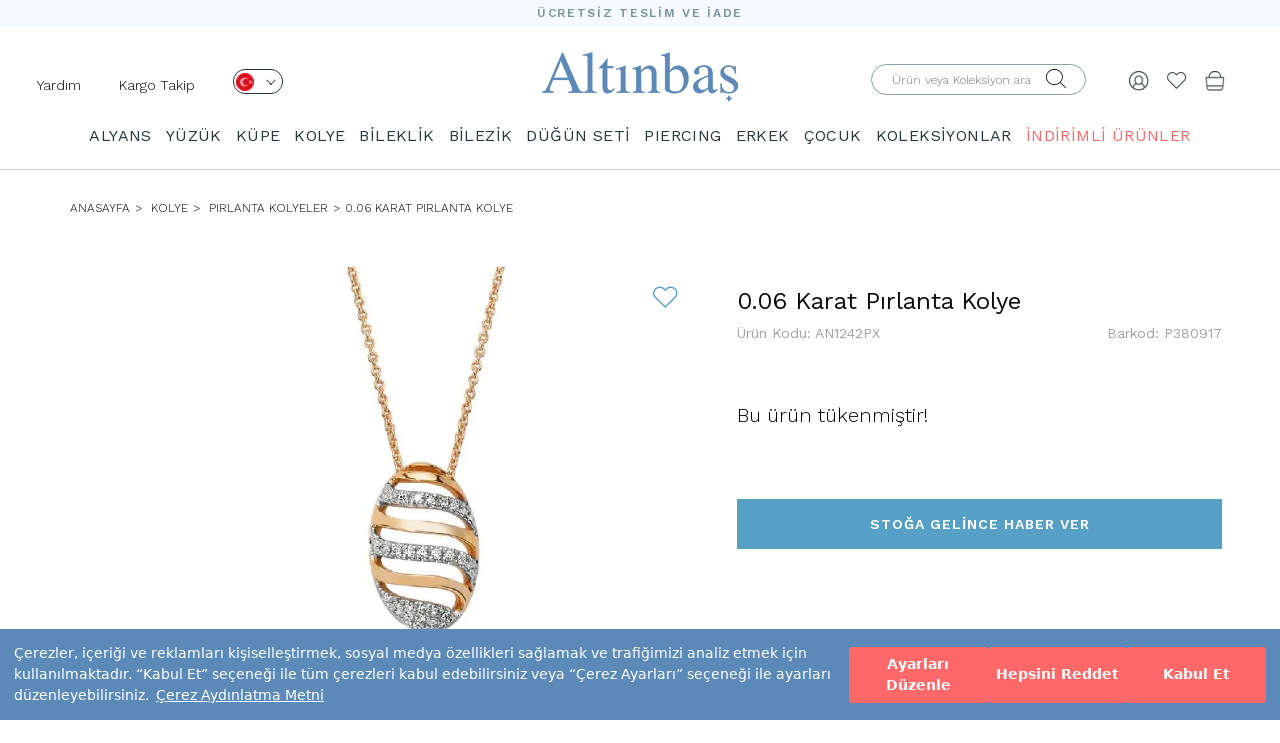

--- FILE ---
content_type: text/html; charset=UTF-8
request_url: https://www.altinbas.com/urun/pirlanta-kolye-an1242px
body_size: 96859
content:
    



  



<!DOCTYPE html>
<html lang="tr">

<head>


    <meta charset="utf-8">
    <meta http-equiv="X-UA-Compatible" content="IE=edge">
    <meta name="viewport" content="width=device-width, initial-scale=1">

    <meta name="format-detection" content="telephone=no">

    <meta property="og:site_name" content="Altınbaş" />
    <meta property="fb:admins" content="805125622" />
    <meta name="p:domain_verify" content="239908377025aaf6ebd9926fee70a7a5" />

    <meta name="facebook-domain-verification" content="7zsttl50ladt00qdekrsm40748b0s0" />

    <meta http-equiv="x-dns-prefetch-control" content="on" />
    <link rel="dns-prefetch" href="//fonts.googleapis.com" />
    <link rel="dns-prefetch" href="//img-altinbas.mncdn.com" />
    <link rel="dns-prefetch" href="//scontent.cdninstagram.com" />
    <link rel="dns-prefetch" href="//ajax.cloudflare.com" />
    <link rel="dns-prefetch" href="//revotrack.revotas.com" defer />
    <link rel="dns-prefetch" href="//s3.amazonaws.com" />
    <link rel="dns-prefetch" href="//www.googleadservices.com" defer />
    <link rel="dns-prefetch" href="//cdn.adnboost.com" />
    <link rel="dns-prefetch" href="//code.jquery.com" />
    <link rel="dns-prefetch" href="//www.google-analytics.com" defer />
    <link rel="dns-prefetch" href="//secure.adnxs.com" />
    <link rel="dns-prefetch" href="//www.googletagmanager.com" defer />
    <link rel="dns-prefetch" href="//googleads.g.doubleclick.net" />
    <link rel="dns-prefetch" href="//www.mainadv.com" />
    <link rel="dns-prefetch" href="//public.jetlink.io" defer />
    <link rel="dns-prefetch" href="//8512471.fls.doubleclick.net" defer />
    <link rel="dns-prefetch" href="//static.criteo.net" defer />
    <link rel="dns-prefetch" href="//creativecdn.com" defer />
    <link rel="dns-prefetch" href="//connect.facebook.net" defer />
    <link rel="dns-prefetch" href="//altinbas.revotas.com" defer />
    <link rel="dns-prefetch" href="//www.google.com" />
    <link rel="dns-prefetch" href="//4431932.fls.doubleclick.net" defer />
    <link rel="dns-prefetch" href="//sslwidget.criteo.com" defer />
    <link rel="dns-prefetch" href="//adservice.google.com" />
    <link rel="dns-prefetch" href="//widget.eu.criteo.com" defer />
    <link rel="dns-prefetch" href="//www.facebook.com" />
    <link rel="dns-prefetch" href="//www.altinbasstore.com" />
    <link rel="dns-prefetch" href="//ams.creativecdn.com" />
    <link rel="dns-prefetch" href="//cm.g.doubleclick.net" />
    <link rel="dns-prefetch" href="//pixel.rubiconproject.com" />
    <link rel="dns-prefetch" href="//trc.taboola.com" defer />
    <link rel="dns-prefetch" href="//ad.360yield.com" defer />
    <link rel="dns-prefetch" href="//pixel.advertising.com" />
    <link rel="dns-prefetch" href="//ads.yahoo.com" />
    <link rel="dns-prefetch" href="//sp.analytics.yahoo.com" defer />
    <link rel="dns-prefetch" href="//simage2.pubmatic.com" defer />
    <link rel="dns-prefetch" href="//x.bidswitch.net" />
    <link rel="dns-prefetch" href="//sync.outbrain.com" />
    <link rel="dns-prefetch" href="//us-u.openx.net" />
    <link rel="dns-prefetch" href="//dis.criteo.com" />
    <link rel="dns-prefetch" href="//www.gstatic.com" defer />
    <link rel="dns-prefetch" href="//cm.creativecdn.com" defer />

    <link rel="preconnect" href="https://www.googletagmanager.com">
    <link rel="preconnect" href="https://ajax.googleapis.com">
    <link rel="preconnect" href="https://fonts.gstatic.com">
    <link rel="preconnect" href="https://altinbas.revotas.com">
    <link rel="preconnect" href="https://public.jetlink.io">
    <link rel="preconnect" href="https://cdn.sgmntfy.com">

    <meta name="referrer" content="no-referrer-when-downgrade">



    <script src="https://cdn.segmentify.com/a8126efa-8f3b-4cbf-808d-32d6f9122172/segmentify.js" charset="UTF-8"></script>

    


        <link rel="preload" href="https://fonts.googleapis.com/css?family=Work+Sans:100,200,300,400,500,600,700,800,900&display=swap" as="style">
    <link href="https://fonts.googleapis.com/css?family=Work+Sans:100,200,300,400,500,600,700,800,900&display=swap" rel="stylesheet">
    <meta name="google-site-verification" content="58AGNd-9RWqRJwAYt1hUpokp-RHRhdXnQzixHAQz1m8" />
                                        
    
    <title>Pırlanta Kolye / P380917 | Altınbaş</title>


    <meta name="description" content="Pırlanta Kolye P380917 modeli en uygun fiyat, sigortalı ve ücretsiz teslimat avantajı ile Altınbaş’ta seni bekliyor." />


    

                <link rel="canonical" href="https://www.altinbas.com/urun/pirlanta-kolye-an1242px" />
    
    

        <script type="application/ld+json">
            {
                "@context": "http://schema.org/",
                "@type": "Product",
                "name": "Pırlanta Kolye",
                "alternateName": "Pırlanta Kolye Fiyatları ve Modelleri, 2026 Yeni Sezon Tasarımlar - Altınbaş",
                "image": "https://img-altinbasstore.mncdn.com/resim/pirlanta/AN1242PX.JPG",
                "description": "Pırlanta Kolye P380917 Altinbas.com’dan en uygun fiyat ile satın alın!",
                "category": "ANASAYFA  > PIRLANTA > KOLYE > PIRLANTA KOLYELER",
                "mpn": "P380917",
                "sku": "AN1242PX",
                "brand": {
                    "@type": "Brand",
                    "name": "Altınbaş"
                },
                "offers": {
                    "@type": "Offer",
                    "url": "https://www.altinbas.com/urun/pirlanta-kolye-an1242px",
                     "availability": "https://schema.org/OutOfStock",
                     "seller": {
                        "@type": "Organization",
                        "name": "Altınbaş",
                        "logo": "https://www.altinbas.com/images/logo.png"
                    },
                    "hasMerchantReturnPolicy": {
                        "@type": "MerchantReturnPolicy",
                        "applicableCountry": "TR",
                        "returnPolicyCategory": "https://schema.org/MerchantReturnFiniteReturnWindow",
                        "merchantReturnDays": 14,
                        "returnMethod": "https://schema.org/ReturnByMail",
                        "returnFees": "https://schema.org/FreeReturn"
                    },
                    "shippingDetails": {
                        "@type": "OfferShippingDetails",
                        "shippingDestination": {
                            "@type": "DefinedRegion",
                            "addressCountry": "TR"
                        },
                        "deliveryTime": {
                            "@type": "ShippingDeliveryTime",
                            "handlingTime": {
                                "@type": "QuantitativeValue",
                                "minValue": 2,
                                "maxValue": 3,
                                "unitCode": "d"
                            },
                            "transitTime": {
                                "@type": "QuantitativeValue",
                                "minValue": 2,
                                "maxValue": 5,
                                "unitCode": "d"
                            }
                        },
                        "shippingRate": {
                            "@type": "MonetaryAmount",
                            "value": 0,
                            "currency": "TRY"
                        }
                    }
                }
            }
        </script>

        <meta property="og:title" content="Pırlanta Kolye" />
        <meta property="og:site_name" content="Altınbaş" />
        <meta property="og:url" content="https://www.altinbas.com/urun/pirlanta-kolye-an1242px" />
        <meta property="og:description" content="Pırlanta Kolye P380917 Altinbas.com’dan en uygun fiyat ile satın alın!" />
        <meta property="og:type" content="website" />
        <meta property="og:image" content="https://img-altinbasstore.mncdn.com/resim/pirlanta/AN1242PX.JPG" />















        <script type="application/ld+json">
            {

                "@context": "http://schema.org",

                "@type": "BreadcrumbList",

                "itemListElement":

                    [

                        {

                            "@type": "ListItem",

                            "position": 1,

                            "name": "Anasayfa",

                            "item": "https://www.altinbas.com"



                        }
                        ,

                            {

                                "@type": "ListItem",

                                "position": 2,

                                "name": "KOLYE",

                                "item": "https://www.altinbas.com/kolye"



                            }
                        ,

                            {

                                "@type": "ListItem",

                                "position": 3,

                                "name": "Pırlanta Kolyeler",

                                "item": "https://www.altinbas.com/pirlanta-kolyeler"



                            }
                        
                        , {

                            "@type": "ListItem",

                            "position": 4,

                            "name": "0.06 Karat Pırlanta Kolye",

                                "item": "https://www.altinbas.com/urun/pirlanta-kolye-an1242px"





                        }

                    ]

            }
        </script>

    

    <!-- FAVICON FILES -->
    <link href="https://img-altinbas.mncdn.com/favicon.ico" rel="shortcut icon">

    <!-- CSS FILES -->

        <link href="https://img-altinbas.mncdn.com/css/base.css?v22" rel="stylesheet" media="bogus">
    <link href="https://img-altinbas.mncdn.com/css/bootstrap.min.css" rel="stylesheet">
    <link href='https://fonts.googleapis.com/css?family=Open+Sans:400,300,600,700&subset=latin,latin-ext&display=swap'
        rel='stylesheet' type='text/css'>

    
    <link href="https://img-altinbas.mncdn.com/css/theme_v2.css" rel="stylesheet">
        
        <!-- <link href="/css/style_v2.css?v=509831" rel="stylesheet"> -->

    <style>
        [type=checkbox]:checked,
        [type=checkbox]:not(:checked) {
            position: initial;
        }
    </style>

            <link href="https://img-altinbas.mncdn.com/css/owl.carousel.min.css" rel="stylesheet" />
        <link href="https://img-altinbas.mncdn.com/css/ionicons.css" rel="stylesheet" media="bogus">
    
    <link href="https://img-altinbas.mncdn.com/css/jquery.fancybox.min.css?v=2.1.e2" rel="stylesheet" />

    <!-- HTML5 shim and Respond.js for IE8 support of HTML5 elements and media queries -->
    <!-- WARNING: Respond.js doesn't work if you view the page via file:// -->
    <!--[if lt IE 9]>
    <script src="https://oss.maxcdn.com/html5shiv/3.7.2/html5shiv.min.js"></script>
    <script src="https://oss.maxcdn.com/respond/1.4.2/respond.min.js"></script>
    <![endif]-->

    <!-- <script src="https://ajax.googleapis.com/ajax/libs/jquery/2.1.3/jquery.min.js"></script> -->
    <!--<script src="https://img-altinbas.mncdn.com/js/jquery.min.js"></script>-->




    
                


    <script src="https://img-altinbas.mncdn.com/js/jquery/jquery.min.js"></script>


    <script src="https://img-altinbas.mncdn.com/js/jquery/jquery-migrate.min.js"></script>
    <style>
        /* .container{
            content-visibility: auto;
        } */
    </style>
    <script>
        //  $('.container').each(function () {
        //     const $this = $(this);

        //     const intrinsicWidth = this.scrollWidth;
        //     const intrinsicHeight = this.scrollHeight;

        //     $this.css({
        //         'contain-intrinsic-size': `${intrinsicWidth}px ${intrinsicHeight}px`
        //     });

        //     console.log(`Container:`, $this, `Width: ${intrinsicWidth}px, Height: ${intrinsicHeight}px`);
        // });
    </script>

    <script>
        jQuery.event.special.touchstart = {
            setup: function(_, ns, handle) {
                this.addEventListener("touchstart", handle, {
                    passive: !ns.includes("noPreventDefault")
                });
            }
        };
        jQuery.event.special.touchmove = {
            setup: function(_, ns, handle) {
                this.addEventListener("touchmove", handle, {
                    passive: !ns.includes("noPreventDefault")
                });
            }
        };
        jQuery.event.special.wheel = {
            setup: function(_, ns, handle) {
                this.addEventListener("wheel", handle, {
                    passive: true
                });
            }
        };
        jQuery.event.special.mousewheel = {
            setup: function(_, ns, handle) {
                this.addEventListener("mousewheel", handle, {
                    passive: true
                });
            }
        };
    </script>
    <script type="text/javascript">
        $(document).ready(function() {

            $(window).scrollTop(2);


            //use scrollTop here...
        });
    </script>


    <!--    <script src="https://img-altinbas.mncdn.com/js/jquery-2.2.4.min.js"></script>-->

    <!-- CSS FILES -->

            <script src="https://img-altinbas.mncdn.com/js/jquery.bxslider.min.js" type="text/javascript"></script>
    

    <script src="https://img-altinbas.mncdn.com/js/jquery.fancybox.min.js?v=2.1.5"></script>

        

    <script type="text/javascript" src="https://img-altinbas.mncdn.com/javascripts/ajax.min.js" defer></script>

    <script type="text/javascript">
        function ismaxlength(obj) {
            var mlength = obj.getAttribute ? parseInt(obj.getAttribute("maxlength")) : ""
            if (obj.getAttribute && obj.value.length > mlength)
                obj.value = obj.value.substring(0, mlength)
        }


        function MM_jumpMenu(targ, selObj, restore) { //v3.0
            eval(targ + ".location='" + selObj.options[selObj.selectedIndex].value + "'");
            if (restore) selObj.selectedIndex = 0;
        }
    </script>


    
    

    <style>
        .product-box .prod-sablons.owl-carousel .owl-dots.disabled,
        .product-box .prod-sablons.owl-carousel .owl-nav.disabled {
            display: none !important;
        }

        .slider .slider-inner .bx-controls-direction a:hover {
            text-decoration: none !important;
        }

        .insta {
            overflow: hidden;
        }

        .begenEkle.active {
            color: #e4432d !important;
        }


        .see-more {
            display: none !important
        }

        /*section.home-products{height: 1px!important;}*/
        @media (max-width: 991px) {
            .product-box figure img {
                height: auto !important
            }

            .menu .container {
                width: 100%
            }
        }

        .insta .owl-item {
            float: left
        }
    </style>


    <style>
        .product-box .sale-price {
            font-size: 19px !important;
            font-weight: 700 !important;
        }

        .product-box .weightchange {
            font-weight: 400 !important;
            color: #777;
        }


        .product-box .product-name a {
            min-height: 34px;
        }

        .insreturntoback {
            position: fixed;
            bottom: 161px;
            right: 20px;
            width: 60px;
            height: 60px;
            background: url(https://img-altinbas.mncdn.com/images/yukari-cik.png) left no-repeat;
            z-index: 9999999999;
            display: none;
            cursor: pointer;
            background-size: cover;
        }

        .insreturntoback:hover {
            opacity: .9
        }

        @media (max-width: 768px) {

            .product-box figure img {
                height: auto !important;
            }

            .col-xs-6 img {
                min-width: 0 !important
            }
        }

        .load-more-btn-wrapper h2 {
            font-size: 18px;
            line-height: 24px;
        }

        .load-more-btn-wrapper h3 {
            font-size: 16px
        }

        @media screen and (min-width: 991px) {
            header .menu.sticky {
                z-index: 999;
                background-color: #fff;
                position: fixed;
                top: 0;
                width: 100%;

            }
        }

        @media screen and (max-width: 1023px) {

            .cbp-spmenu-push-toleft,
            .cbp-spmenu-push-toleft .navbar-fixed-top {
                left: 0 !important;
            }
        }


        @media (max-width: 767px) {
            #main-menu {
                overflow: auto !important
            }

            /*   header .navbar-default .navbar-nav{
        padding-top: 55px;
        height: calc(100% - 55px)
    }
    header .navbar-default .navbar-nav li .dropdown{
        background: #f8f8f8;
            overflow: auto;
    position: absolute;
    z-index: 999;
    top: 55px;
    left: 0;
    width: 100%;
    height: 100%;
    display: block;
    }
header .navbar-default .navbar-nav li .dropdown span.title {
    /* display: none; */
            display: block;
            margin: 10px 0 0;
            font-size: 18px;
        }

        * /
        }

        .visible-xs,
        .visible-sm,
        .visible-md,
        .visible-lg {
            display: none !important;
        }

        @media (max-width: 767px) {
            .visible-xs {
                display: block !important;
            }
        }

        @media (min-width: 768px) and (max-width: 991px) {
            .visible-sm {
                display: block !important;
            }
        }

        @media (min-width: 992px) and (max-width: 1199px) {
            .visible-md {
                display: block !important;
            }
        }


        @media (max-width: 767px) {
            .hidden-xs {
                display: none !important;
            }
        }

        @media (min-width: 768px) and (max-width: 991px) {
            .hidden-sm {
                display: none !important;
            }
        }

        @media (min-width: 992px) and (max-width: 1199px) {
            .hidden-md {
                display: none !important;
            }
        }

        @media (min-width: 1200px) {
            .hidden-lg {
                display: none !important;
            }
        }

        .vnotify-container.vn-top-right {
            right: 10px;
            top: 10px;
            margin-top: 40px
        }

        .vnotify-container.vn-top-left {
            position: fixed;
            z-index: 9000000;
            top: 10px;
            left: 10px
        }

        .vnotify-container.vn-bottom-right {
            position: fixed;
            z-index: 9000000;
            bottom: 10px;
            right: 10px
        }

        .vnotify-container.vn-bottom-left {
            position: fixed;
            z-index: 9000000;
            bottom: 10px;
            left: 10px
        }

        .vnotify-container.vn-center {
            top: 50%;
            left: 50%;
            transform: translate(-50%, -50%)
        }

        .vnotify-container .vn-close {
            position: absolute;
            top: 3px;
            right: 7px;
            width: 12px;
            height: 15px;
            padding: 2px;
            cursor: pointer
        }

        .vnotify-container .vn-close:after,
        .vnotify-container .vn-close:before {
            content: '';
            position: absolute;
            width: 100%;
            top: 50%;
            height: 2px;
            background: #fff
        }

        .vnotify-container .vn-close:before {
            -webkit-transform: rotate(45deg);
            -moz-transform: rotate(45deg);
            transform: rotate(45deg)
        }

        .vnotify-container .vn-close:after {
            -webkit-transform: rotate(-45deg);
            -moz-transform: rotate(-45deg);
            transform: rotate(-45deg)
        }

        .vnotify-item {
            width: 100%;
            max-width: 505px;
            ;
            padding: 15px;
            position: relative;
            -webkit-border-radius: 5px;
            -moz-border-radius: 5px;
            -ms-border-radius: 5px;
            border-radius: 5px;
            margin-bottom: 15px;
            opacity: .75;
            -ms-filter: "progid:DXImageTransform.Microsoft.Alpha(Opacity=75)";
            filter: alpha(opacity=75)
        }

        .vnotify-item:hover {
            opacity: 1
        }

        .vnotify-info,
        .vnotify-title {
            font-family: Arial, Helvetica, sans-serif
        }

        .vnotify-title {
            font-weight: 700
        }

        .vnotify-info {
            background: #3498db;
            color: #fff
        }

        .vnotify-success {
            background: #2ecc71;
            color: #fff
        }

        .vnotify-error {
            background: #e74c3c;
            color: #fff
        }

        .vnotify-warning {
            background: #f39c12;
            color: #fff
        }

        .vnotify-notify {
            background: #333;
            color: #fff
        }


        .fancybox-skin {
            border: 1px solid #57a0c5 !important;
        }

        .breadcrumb li {
            text-transform: uppercase !important;
            font-size: 12px !important;
        }
    </style>


    <script type="text/javascript">
        window.segLocation = "";
    </script>

    


    
    

    

    
    <link rel="stylesheet" type="text/css" href="https://img-altinbas.mncdn.com/css/seal.css?v3" />
    <script src="https://assets.cookieseal.com/cookie-seal.js"></script>



</head>

<body>
    <script>
        /*
        window.cookieSeal = new CookieSeal({
            tenantId: '64fed607f1acce00132ea301',
            siteId: 'a4d53403-c08b-472d-b19f-2ad9f3e1df6c',
            lang: 'tr', // or 'en' for English
            showLogo: false,
            onChangePreference: function(category, allowed) {
                if (category === 'MarketingCookies' && allowed) {
                    // Initialize marketing scripts / trackers under this comment line
                }
                if (category === 'PerformanceCookies' && allowed) {
                    /// Initialize performance analytics scripts under this comment line
                }
                if (category === 'FunctionalCookies' && allowed) {
                    // Initialize functional analytics scripts under this comment line
                }
            },
        })*/
    </script>    <!--<<section class="search">
    <div class="close-search"><i class="ion-close"></i></div>
      div class="table">
        <div class="inner">
          <form autocomplete="on" role="search" id="form3" name="form1" method="post" action="/ara.php">
          <span class="title">ÜRÜN ARAMA</span>
            <input name="search" type="text" id="keyword2"  placeholder="Aranacak ürün adı veya kodu">
            <div class="clearfix"></div>
            <button type="submit" class="btn-default">ARA</button>
          </form>
        </div>
      </div>
    </section>-->
    <!-- end search -->
    <style type="text/css">

        .slide-home .owl-dot {
            width: 16px;
            height: 16px;
            border: 2px solid #1c2833 !important;
            background: none;
            border-radius: 50%;
            text-indent: -99999px;
        }

        .slide-home .owl-dot.active {
            background: #1c2833;
        }

        .slide-home .owl-carousel {
            display: block;
        }

        .slide-home .owl-carousel .slide-owl-wrap:not(:first-child) {
            display: none;
        }

        .slide-home .owl-carousel img {
            width: 100%;
        }

        .slide-home .owl-prev, .slide-home .owl-next {
            position: absolute;
            top: calc(50% - 20px);

        }

        .slide-home .owl-prev {
            left: 20px;

        }

        .slide-home .owl-next {
            right: 20px;
        }

        .slide-home .owl-prev i, .slide-home .owl-next i {
            font-size: 32px;
        }

        .slide-home .owl-dots {
            display: flex;
            gap: 5px;
            justify-content: center;
            position: relative;
            bottom: 30px;
        }

        @media (max-width: 400px) {
            .right-links {
                padding-right: 0 !important;
            }
        }


        @media (max-width: 340px) {
            .sepethover span {

                right: 0 !important;
                position: absolute;
            }

            .logo img {
                max-width: 105px !important;
            }

            .right-links {
                padding-right: 0 !important;
            }

            .product-single-right .price-box .price {
                font-size: 16px !important;
            }
        }

        header .bottom {
            align-items: center;
            display: flex;
            padding-bottom: 0;
        }

        @media (max-width: 680px) {
            .altkategorilistebox img{
                height: 100%;
            }
            header .right-links {
                padding-top: 0px !important;
            }


            header .col-sm-4 a{
                padding-top: 20px !important;
                padding-bottom: 20px !important;
            }

            header .bottom {
                padding-top: 0px !important;
                padding-bottom: 0px !important;
            }
            header.sticky{
                height: auto!important;
            }
        }

        @media (min-width: 991px) {

            .mt-4 {
                margin-top: 5px;
            }

            .mt-5 {
                margin-top: 5px;
            }

            .mt-10 {
                margin-top: 11px;
            }


        }

        .centered-elements {
            display: flex;
            justify-content: flex-start;
            flex-direction: row-reverse;
        }
    </style>
                        <style>
                            .sub-header{
                                content-visibility: visible;
                                contain-intrinsic-size: 1px 60px;
                                
                            }
                            .urun-detay-container{
                                content-visibility: visible;
                                contain-intrinsic-size: 1px 1094px;
                                
                            }
                        .banner-background{
                                content-visibility: visible;
                                contain-intrinsic-size: 1px 218px;
                                
                            }

                            .altkategorilistebox{
                                content-visibility: auto;
                                contain-intrinsic-size: 1px 400px;
                                
                            }
                            .content-visibility{
                                content-visibility: auto;
                                contain-intrinsic-size: 1px 400px;
                                
                            }
                            .urun-listesi-container{
                                contain-intrinsic-size: 1px 400px;
                                
                        
                            }
                            footer{
                                content-visibility: auto;
                                contain-intrinsic-size: 1px 778px;
                                
                            }
                            .load-more-btn-wrapper{
                                content-visibility: auto;
                                contain-intrinsic-size: 1px 650px;
                                
                            }
                            header{
                                content-visibility: visible;
                                contain-intrinsic-size: 1px 164px;
                                
                            }

                        
                            @media (max-width: 768px) {
                                footer{
                                content-visibility: auto;
                                contain-intrinsic-size: 1px 778px;
                                
                            }
                            header{
                                content-visibility: visible;
                                contain-intrinsic-size: 1px 84px;
                                
                            }
                                .banner-background{
                                    contain-intrinsic-size: 1px 400px;
                                }
                                .urun-listesi-container{
                                    contain-intrinsic-size: 1px 200px;
                                    
                                }
                                .altkategorilistebox {
                                    contain-intrinsic-size: 1px 135px;
                                }
                        
                        } 
                        </style>


    <header>
        <div class="top" style="background: #f5fafe;height: 27px">
            <p style="
                font-size: 12px;
                font-weight: 600;
                font-stretch: normal;
                font-style: normal;
                line-height: 27px;
                letter-spacing: 1.71px;
                text-align: center;
                color: #7b959b;
                margin: 0;">ÜCRETSİZ TESLİM VE İADE</p>
        </div>


        <div class="bottom">
            <div class="col-xs-4 col-sm-4 right-links">
                
                    <script type="text/javascript">
                        $(document).ready(function () {
                            $(".langa").click(function () {

                                lazyLoadImages($('.dropdownlazy'));
                            });
                            $(".menu-op").click(function () {

                                lazyLoadImages($('.dropdownlazy'));
                            });
                            var setImageSrcFromDataAttribute = function (imageElement) {
                                let imageUrl = imageElement.data('src');
                                imageElement.attr('src', imageUrl);
                            }

                            var lazyLoadImages = function (imageElements) {
                                imageElements.each(function () {
                                    setImageSrcFromDataAttribute($(this));
                                });
                            }


                        });
                        $('header .right-links .menu-op a').on("click", function () {
                            $('.opcty').addClass('active');
                            $('header .menu').addClass("active");
                            $('body').css({
                                "overflow-y": "hidden"
                            });
                        });
                    </script>

                    <ul>
                        <li class="hidden-xs hidden-sm mt-10" style="float: left;padding-right: 20px"><a
                                    href="https://www.altinbas.com/musteri-iliskileri/iletisim">Yardım</a></li>
                        <li class="hidden-xs hidden-sm mt-10" style="float: left"><a
                                    href="https://www.altinbas.com/siparislerim.php">Kargo Takip</a></li>
                        <li class=" mt-4   hidden-xs   " style="float: left">
                            <div class="lang">
                                <a class="langa" href="javascript:;" aria-label="Dil Seçimi" onclick="$('.lang .sub').fadeToggle('fast');$(window).trigger('scroll');" style="width: 50px;height: 25px;border-radius: 13.5px;border: solid 1px #2a373a;display: inline-block;padding: 0px 2px;margin-left: 20px;">
                                    <img src="https://img-altinbas.mncdn.com/img/desktop/tr.png" width="18" height="18" alt="">
                                    <i class="el-icon el-arrow-down" style="font-size: 10px;margin-left: 8px;"></i>
                                </a>
                                <div class="sub"
                                     style="z-index: 99;border-radius: 13.5px;border: 1px solid rgb(0, 0, 0);width: 66px;margin-left: 20px;text-align: left;position: absolute;padding: 3px 0px 9px 4px;background: rgb(255, 255, 255);display: none;">
                                    <a href="https://www.altinbas.us/" style="display: block;"><img class="dropdownlazy"
                                                                                                    width="18"
                                                                                                    height="18"
                                                                                                    src="https://img-altinbas.mncdn.com/img/imglazy.png"
                                                                                                    data-src="https://img-altinbas.mncdn.com/img/usa.png"
                                                                                                    alt="English">
                                        US</a>
                                    <a href="https://www.altinbasjewellery.co.uk/" style="display: block;"><img
                                                class="dropdownlazy" src="https://img-altinbas.mncdn.com/img/imglazy.png" alt="English"
                                                data-src="https://img-altinbas.mncdn.com/img/uk.png"> UK</a>
                                    <a href="https://www.altinbas.de/" style=" display: block;"><img
                                                class="dropdownlazy" width="18" height="18" src="https://img-altinbas.mncdn.com/img/imglazy.png"
                                                data-src="https://img-altinbas.mncdn.com/img/de.png" alt="Deutschland"> DE</a>
                                    <a href="https://www.altinbasbijoux.fr" style=" display: block;"><img
                                                class="dropdownlazy" width="18" height="18" src="https://img-altinbas.mncdn.com/img/imglazy.png"
                                                data-src="https://img-altinbas.mncdn.com/img/fr1.png" alt="Française"> FR</a>
                                    <a href="https://www.altinbaskibris.com/" style=" display: block;"><img
                                                class="dropdownlazy" width="18" height="18" src="https://img-altinbas.mncdn.com/img/imglazy.png"
                                                data-src="https://img-altinbas.mncdn.com/img/kktc.png" alt="kktc"> KKTC</a>
                                </div>

                            </div>
                        </li>
                        <li class="visible-xs visible-sm menu-op" style="float: left;"><a href="javascript:;"><i
                                        style="font-size: 18px;" class="el-icon el-burger-2"></i></a></li>
                        <li  class=" search-op visible-xs visible-sm  " style="float: left;margin-left:10px!important;"><a aria-label="Arama" href="javascript:;"><i
                                        style="font-size: 18px;" class="el-icon el-search"></i></a></li>
                        <!-- onclick="$('.mobsearch').fadeToggle()"-->
                    </ul>

                
            </div>

            <div class="logo col-sm-4 col-xs-4" style="padding: 0;text-align: center;"><a
                        href="/"><img src="https://img-altinbas.mncdn.com/images/logo.png?" width="196" height="51"
                                   style="margin: auto;max-width:100%;height: auto " alt="Altınbaş"
                                   title="Altınbaş"></a></div>


            <div class="right-links col-sm-4 col-xs-4">

                <ul class="centered-elements">

                                            <li class="sepethover mt-5"><a href="/sepet.php"><img src="https://img-altinbas.mncdn.com/img/bag.png" style="width: 20px;"
                                                                              width="20" height="20"
                                                                              srcset="https://img-altinbas.mncdn.com/img/bag@2x.png 2x" alt="Sepet">
                                                            </a>
                        
                            
                        </li>

                    

                    <li class="mt-5"><a aria-label="Beğendiklerim" href="/begendiklerim.php"><i class="el-icon el-heart"
                                                                     style="font-size: 20px; color: #394245eb;"></i></a>
                    </li>


                                            <li class="mt-5" id="sign"><a aria-label="Giriş Yap" href="javascript:;"><img src="https://img-altinbas.mncdn.com/img/human.png" style="width: 20px;"
                                                                               width="20" height="20"
                                                                               srcset="https://img-altinbas.mncdn.com/img/human@2x.png 2x" alt=""></a>
                        </li>
                                        <li>

                        <form autocomplete="on" id="form2aradesk" class=" hidden-xs  hidden-sm " role="search" name="form2aradesk"
                              method="post" action="/ara.php" style="width: 240px">
                            <div class="input-container" style="padding-top: 0;position: relative;">
                                <label for="form2aradeskinput" style="top: 5px;position: absolute;
                                    right: 40px;"><i class="el-icon el-search"></i></label>
                                                                <input type="submit"
                                                                    style="opacity: 0;height: 0;width: 40px;height: 30px;position: absolute;right: 30px;background: #fff">
                                                                <input id="form2aradeskinput" name="search" type="text" placeholder="Ürün veya Koleksiyon ara"
                                                                    style="  height: 31px;
                                border-radius: 15.5px;padding: 0 20px;
                                border: solid 1px #87a0a6;">
                            </div>
                        </form>
                    </li>
                </ul>
            </div>
        </div>
        <div class="clearfix">

        </div>
        <form autocomplete="on" id="form2aramobil" role="search" name="form2aramobil" method="post" class="mobsearch" action="/ara.php"
              style="width: 100%;display: none">
            <div class="" style="position: relative;z-index: 999999999;">
                <input id="form2aramobilinput" name="search" type="text" placeholder="Ara"
                       style="border: none;border: 1px solid #e4e4e4;background: #ffffff;height: 50px;color:#929292;width: 100%;">
                <button type="submit"
                        style="position: absolute;right: 0;background-color: #ff6868;display: block;top: 0;line-height: 50px;font-size: 15px;padding: 0 20px;color: #fff;height: 50px;">
                    ARA
                </button>
            </div>
        </form>
                    <div class="menu">
                <div class="n-mobil-footer-top menu-top  mobile-top visible-xs visible-sm">
                    <span>KATEGORİLER</span>
                    <a aria-label="Kapat" href="javascript:;" class="close">
                        <svg width="12" height="12" viewBox="0 0 12 12" fill="none" xmlns="http://www.w3.org/2000/svg"> <path fill-rule="evenodd" clip-rule="evenodd" d="M12 1.2L10.8 0L6 4.8L1.2 0L0 1.2L4.8 6L0 10.8L1.2 12L6 7.2L10.8 12L12 10.8L7.2 6L12 1.2Z" fill="#738FB2"></path> </svg>
                    </a>
                </div>
                <script>
                    
                </script>
            
                <style>
                    .sagtarafmenu{
                        display: none!important;
                    }
                    @media (max-width: 991px) {
                        header .menu ul li:hover .sub-menu {
                            display: none
                        }
                        a.sub-m-menu-item.active
                        {
                                background-color: #5c8ab8 !important;
                                color: #fff !important;
                            }

                        header .menu ul li .sub-menu {
                            display: none
                        }

                        header .menu ul li .sub-menu.active {
                            display: block
                        }

                        header .menu ul li .sub-menu li a {
                            font-size: 13px !important;
                        }
                    }
                    @media (max-width: 991px) {
                     
                        .n-mobil-footer-top{
                            display: flex!important;
                            border-bottom: 1px solid #e4e4e4;
                        }
                        header .menu .menu-list li{
                            box-shadow: none;
                            padding: 0px 15px;
                            width: 100%;
                        }
                        header .menu .menu-list li:not(.mobil-li){
                            background-color: transparent;
                            border-bottom: 1px solid #F5F5F5;
                        }
                        header .menu .menu-list li.mobil-li{
                            background: #F5FAFE;
                            border: 1px solid #fff;
                        }
                        header .menu  .colored-link{
                            display: inline-block!important;
                        }
                        header .menu .menu-list li:not(.mobil-li) {
                            background-color: transparent;
                            border-bottom: 1px solid #F5F5F5;
                        }
                        .smmi-group {
                            display: flex;
                            align-items: center;
                            justify-content: center;
                            flex-direction: row;
                            width: 100%;
                            flex-wrap:wrap;
                            gap:10px;
                            padding: 10px 5px;
                        }

                        @media (max-width: 991px) {
                            header .menu ul li .sub-menu li {
                                line-height: 16px;
                                padding: 5px 0!important;
                            }
                        }
                        header .menu ul li .sub-menu li a {
                            font-size: 13px !important;
                            padding: 8px 5px 8px 5px;
                            width: 100%;
                        }
                        a.sub-m-menu-item  { 
                            font-size: 11px!important;
                            padding: 4px 14px 4px 14px!important;
                            border-radius: 16px!important;
                            border: 1px solid #5c8ab8!important;
                            font-weight: 500!important;
                            line-height: 20px!important;
                            letter-spacing: 0em!important;
                            text-align: center!important;
                            color: #5c8ab8!important;
                            margin-right: 10px!important;
                        }
                        a.sub-m-menu-item:hover{
                            background: none!important;
                            color: #5c8ab8!important;
                        }
                        .sub-menu .title{
                            position: relative;
                            line-height: 17.6px;
                            padding: 15px 5px 15px 20px;
                            display: block;
                            font-weight: 600;
                            border-bottom: 1px solid #F5F5F5;
                            color: rgba(92, 138, 184, 1);
                        }
                        a.sub-m-menu-item.active  ,a.sub-m-menu-item.active:hover{
                            background-color: #5c8ab8!important;
                            color: #fff!important;
                        }
                        .sub-menu{
                            background:#fff;
                            padding:0;
                            height: calc(100% - 104px);
                            min-height: -webkit-fill-available;
                            padding-bottom: 80px;
                            overflow-y: scroll;
                        }
                        .sub-menu .container .col-lg-3.col-md-6, .sub-menu .container {
                            padding: 0;
                        }
                        
                        header .menu .menu-list li {
                            box-shadow: none;
                            padding: 0px 15px;
                            width: 100%;
                        }
                        header .menu .menu-list li i{
                            display: none!important;
                        }
                        .logo img {
                            max-width: 90px !important;
                        }

                    
                        header .input-container {
                            display: inline-block;
                            width: 100%;
                            margin-bottom: 5px;
                            padding:0px 15px;
                            position: relative;
                        }
                        header .input-container input {
                            border-bottom: 1px solid #A2A2A2;
                            text-indent: 20px;
                        }

                        .sub-menu{
                            position: absolute;
                            height: 100%;
                            width: 100%;
                            top: 0;
                            left: 0;
                            z-index: 9;
                        }
                        header .menu {
                            padding: 0;
                            background-color: #fff;
                            width: 100%;
                            height: 100%;
                            position: fixed;
                            z-index: 999;
                            top: 0;
                            left: 0;
                            overflow: hidden;
                            transition: all 0.5s ease;
                            -moz-transition: all 0.5s ease;
                            -o-transition: all 0.5s ease;
                            -webkit-transition: all 0.5s ease;
                            -ms-transform: translate(-100%, 0);
                            -webkit-transform: translate3d(-100%, 0, 0);
                            transform: translate3d(-100%, 0, 0);
                        }
                        header .menu.active {
                            -ms-transform: translate(0, 0);
                            -webkit-transform: translate3d(0, 0, 0);
                            transform: translate3d(0, 0, 0);
                            overflow: auto; 
                        }
                        header .menu .menu-top{
                            height: 56px!important;
                        }
                        header .menu .menu-top .close {
                            padding-left: 0;
                            opacity: 1;
                            text-align: center;
                        }
                        header .menu ul {
                            overflow: auto;
                            margin: 0;
                            padding: 0 0 0 15px;
                        }
                        header .menu ul li {
                            line-height: 30px;
                            display: block;
                            text-align: left;
                        }
                        header .menu ul li a {
                            font-size: 14px;
                            font-weight: 400;
                            font-stretch: normal;
                            font-style: normal;
                            line-height: 30px;
                            letter-spacing: 2px;
                            text-align: left;
                            color: #2a373a;
                        }
                        header .menu ul li a i {
                            line-height: 48px;
                            float: right;
                        }
                        header .bottom .right-links ul li {
                            float: right;
                            margin-right: 0;
                        }

                        header .bottom .right-links i {
                            vertical-align: top;
                        }
                        .n-mobil-footer-bottom { display:flex; width: 100%; align-items:center; justify-content:center; flex-direction:row; height:48px; background:#738FB2 }
                        .n-mobil-footer-bottom a { height: 100%;  width: 100%; font-size: 12px;font-weight: 500; border-right:1px solid #FFFFFF; color:#FFFFFF; text-align:center;display: flex;align-items: center;justify-content: center;}
                        .n-mobil-footer-bottom a:hover,
                        .n-mobil-footer-bottom a:focus { text-decoration:none; }
                        .n-mobil-footer-bottom a:last-child { border:none; }
                        .n-mobil-footer-top span{
                            font-size: 16px;
                            font-weight: 600;
                            height: 56px;
                            color: #fff;
                            display: flex;
                            align-items: center;
                            justify-content: flex-start;
                            padding: 0px 15px 0px 20px;
                            width: calc(100% - 56px);
                            background: #5c8ab8;
                            gap:15px;
                        }
                    }
                    @media (max-width:992px) {

                        header .menu .menu-list  li a{
                            position: relative;
                        }
                        header .menu .menu-list  li a.hasSubmenu:after {
                            content: '';
                            display: inline-block;
                            width: 16px;
                            height: 16px;
                            background-repeat: no-repeat;
                            background-position: center;
                            background-image: url("data:image/svg+xml,%3Csvg width='16' height='17' viewBox='0 0 16 17' fill='none' xmlns='http://www.w3.org/2000/svg'%3E%3Cpath d='M4.66666 14.1724L10.6667 8.17236L4.66666 2.17236' stroke='%23738FB2' stroke-linecap='round' stroke-linejoin='round'/%3E%3C/svg%3E");
                            position: absolute;
                            top: 50%;
                            transform: translatey(-50%);
                            right: 10px;
                        }

                        .menu-list{
                            width: 100%;
                            display: flex;
                            flex-direction: column;
                            align-items: flex-start;
                            justify-content: flex-start;
                            margin: 0px auto;
                            padding: 15px 0px!important;
                            overflow-y: auto;
                            height: calc(100% - 104px);
                        }
                        .menu-list li{
                            width:100%;
                        }
                        header .menu .menu-list li a {
                            padding: 5px;
                            display: flex;
                        }
                        .menu .close{
                            width: 63px!important;
                            height: 56px;
                            display: inline-flex;
                            align-items: center;
                            justify-content: center;
                            opacity: 1;
                        }
                        header .menu ul li .rmenu:hover{
                            color: #2a373a !important;
                        }
                        .n-mobil-footer-bottom{
                            pointer-events:none;
                            opacity: 0;
                        }
                        .menu.active .n-mobil-footer-bottom{
                            pointer-events:all;
                            opacity: 1;
                        }
                        header .menu.active{
                            z-index:999999999;
                        }

                        }
                        header .menu ul li a:not(.sub-m-menu-item):hover{
                            background: none !important;
                            color: #2a373a !important;
                        }
                        .all-products-link{
                        text-transform: uppercase;
                        padding-left: 20px!important;
                        }
                </style>
                <ul class="menu-list">
                    <!--<li><a href="/" onclick="window.location.href='https://www.altinbas.com'">ANASAYFA <i style="padding-right: 7px;line-height: 30px;font-weight: bold;" class="el-icon el-right visible-xs"></i></a></li>-->
        <li>
            <a href="/alyans" class="hidden-xs hidden-sm" >ALYANS  </a>
            <a href="javascript:;" class="visible-xs visible-sm hasSubmenu" onclick="$(this).parent().find('.sub-menu').toggleClass('active');$(this).find('i').fadeToggle();" >ALYANS <i style="line-height: 30px;font-size: 30px;font-style: normal;font-weight: 300;">+ </i> </a>
            <div class="sub-menu">
           
                
    <div class="container">

    <div class="visible-xs visible-sm">
                    <div class="cat-title">
                        <div class="n-mobil-footer-top d-flex" onclick="$(this).closest('.sub-menu').removeClass('active');">
                            <span>
                                <svg class="mr-15" width="16" height="16" viewBox="0 0 16 16" fill="none" xmlns="http://www.w3.org/2000/svg"> <path d="M15 8H1M1 8L8 15M1 8L8 1" stroke="white" stroke-width="2" stroke-linecap="round" stroke-linejoin="round"></path> </svg>
                                ALYANS                </span>
                            <a href="javascript:;" class="close">
                                <svg width="12" height="12" viewBox="0 0 12 12" fill="none" xmlns="http://www.w3.org/2000/svg"> <path fill-rule="evenodd" clip-rule="evenodd" d="M12 1.2L10.8 0L6 4.8L1.2 0L0 1.2L4.8 6L0 10.8L1.2 12L6 7.2L10.8 12L12 10.8L7.2 6L12 1.2Z" fill="#738FB2"></path> </svg>
                            </a>
                        </div>
                    </div>

                    <div class="smmi-group">
                        <a href="javascript:;" class="sub-m-menu-item filter-all active" onclick="submenuFilter('all',$(this),$(this).closest('li'));">Tümü</a>
                    </div>
            </div>


<a href="/alyans" class="visible-xs visible-sm title all-products-link ">  Tüm  Alyans Modelleri   </a>
                        <div data-filter="pirlanta" class="grupKategoriler-list sub-menu-e  active" id="grupKategori-180" >
                                        <div class="col-lg-3 col-md-6">

                            <span class="title" data-id="180">PIRLANTA</span>
                            <ul>

                                                        <li> <a href="/pirlanta-alyanslar">Pırlanta Alyanslar <i
                                        style=" line-height: 14px; font-size: 11px;font-weight:bold; "
                                        class="el-icon el-right visible-xs"></i></a> </li>
                                                                            </ul>

                    </div>
                                </div>

                <!-- end col-2 -->
                                <div data-filter="altin" class="grupKategoriler-list sub-menu-e " id="grupKategori-189" >
                                        <div class="col-lg-3 col-md-6">

                            <span class="title" data-id="189">ALTIN</span>
                            <ul>

                                                        <li> <a href="/altin-alyanslar">Altın Alyanslar <i
                                        style=" line-height: 14px; font-size: 11px;font-weight:bold; "
                                        class="el-icon el-right visible-xs"></i></a> </li>
                                                        <li> <a href="/klasik-alyanslar">Klasik Alyanslar <i
                                        style=" line-height: 14px; font-size: 11px;font-weight:bold; "
                                        class="el-icon el-right visible-xs"></i></a> </li>
                                                        <li> <a href="/beyaz-altin-alyanslar">Beyaz Altın Alyanslar <i
                                        style=" line-height: 14px; font-size: 11px;font-weight:bold; "
                                        class="el-icon el-right visible-xs"></i></a> </li>
                                                                            </ul>

                    </div>
                                </div>

                <!-- end col-2 -->
                                <div data-filter="erkek-gumus" class="grupKategoriler-list sub-menu-e " id="grupKategori-1580" >
                                                        </div>

                <!-- end col-2 -->
                                <div data-filter="saatler" class="grupKategoriler-list sub-menu-e " id="grupKategori-441" >
                                                        </div>

                <!-- end col-2 -->
                

                  
            <script>
                function submenuFilter(target, obj, container) {
                    var $container;
                    if (typeof container !== 'undefined' && container.length) {
                        $container = $(container);
                    } else if (obj && $(obj).closest('.hasSubmenu').length) {
                        $container = $(obj).closest('.hasSubmenu');
                    } else {
                        $container = $(document);
                    }
                    $container.find(".smmi-group .sub-m-menu-item").removeClass("active");
                    $(obj).addClass("active");

                    if (target === 'all') {
                        $container.find(".grupKategoriler-list").show(); 
                        return;
                    }
                    $container.find(".grupKategoriler-list").hide();

                    $container.find("#grupKategori-" + target).show();
                }
                $(document).ready(function() {
                    $('.hasSubmenu').on('click', function() {
                        var $container = $(this);
                        var $smmiGroup =  $container.closest('li').find('.smmi-group');
                        var $titles = $container.closest('li').find('.grupKategoriler-list .title');
                        var menuContainer = $container.closest('li');
                        if (!$smmiGroup.hasClass('appended')) {
                            $titles.each(function() {
                                var $title = $(this);
                                var id    = $title.data('id');
                                var text  = $.trim($title.text());

                                var $btn = $('<a/>', {
                                    href: 'javascript:;',
                                    'class': 'sub-m-menu-item',
                                    'data-id': 'grupKategori-'+id,
                                    text: text,
                                    click: function () {
                                        submenuFilter(id, $(this), menuContainer);
                                    }
                                });

                                $smmiGroup.append($btn);
                            });
                            $smmiGroup.addClass('appended');
                        }
                    });
                });
            </script>

                    <div class="col-md-6 col-sm-12 pull-right hidden-xs hidden-sm">
                <a href="/alyans"><img src="https://img-altinbas.mncdn.com/load.gif"
                        data-original="https://img-altinbas.mncdn.com/resim/kategori/altin-alyans.jpg" width="794" height="281"
                        class="lazyloadmnl img-responsive" alt="ALYANS" /></a>
            </div>
        

    </div>            </div>

        </li>
            <li>
            <a href="/yuzuk" class="hidden-xs hidden-sm" >YÜZÜK  </a>
            <a href="javascript:;" class="visible-xs visible-sm hasSubmenu" onclick="$(this).parent().find('.sub-menu').toggleClass('active');$(this).find('i').fadeToggle();" >YÜZÜK <i style="line-height: 30px;font-size: 30px;font-style: normal;font-weight: 300;">+ </i> </a>
            <div class="sub-menu">
           
                
    <div class="container">

    <div class="visible-xs visible-sm">
                    <div class="cat-title">
                        <div class="n-mobil-footer-top d-flex" onclick="$(this).closest('.sub-menu').removeClass('active');">
                            <span>
                                <svg class="mr-15" width="16" height="16" viewBox="0 0 16 16" fill="none" xmlns="http://www.w3.org/2000/svg"> <path d="M15 8H1M1 8L8 15M1 8L8 1" stroke="white" stroke-width="2" stroke-linecap="round" stroke-linejoin="round"></path> </svg>
                                YÜZÜK                </span>
                            <a href="javascript:;" class="close">
                                <svg width="12" height="12" viewBox="0 0 12 12" fill="none" xmlns="http://www.w3.org/2000/svg"> <path fill-rule="evenodd" clip-rule="evenodd" d="M12 1.2L10.8 0L6 4.8L1.2 0L0 1.2L4.8 6L0 10.8L1.2 12L6 7.2L10.8 12L12 10.8L7.2 6L12 1.2Z" fill="#738FB2"></path> </svg>
                            </a>
                        </div>
                    </div>

                    <div class="smmi-group">
                        <a href="javascript:;" class="sub-m-menu-item filter-all active" onclick="submenuFilter('all',$(this),$(this).closest('li'));">Tümü</a>
                    </div>
            </div>


<a href="/yuzuk" class="visible-xs visible-sm title all-products-link ">  Tüm  Yüzük Modelleri   </a>
                        <div data-filter="pirlanta" class="grupKategoriler-list sub-menu-e  active" id="grupKategori-180" >
                                        <div class="col-lg-3 col-md-6">

                            <span class="title" data-id="180">PIRLANTA</span>
                            <ul>

                                                        <li> <a href="/pirlanta-tektas-yuzukler">Pırlanta Tektaş Yüzükler <i
                                        style=" line-height: 14px; font-size: 11px;font-weight:bold; "
                                        class="el-icon el-right visible-xs"></i></a> </li>
                                                        <li> <a href="/pirlanta-baget-yuzukler">Pırlanta Baget Yüzükler <i
                                        style=" line-height: 14px; font-size: 11px;font-weight:bold; "
                                        class="el-icon el-right visible-xs"></i></a> </li>
                                                        <li> <a href="/pirlanta-tria-yuzukler">Pırlanta Tria Yüzükler <i
                                        style=" line-height: 14px; font-size: 11px;font-weight:bold; "
                                        class="el-icon el-right visible-xs"></i></a> </li>
                                                        <li> <a href="/pirlanta-bestas-yuzukler">Pırlanta Beştaş Yüzükler <i
                                        style=" line-height: 14px; font-size: 11px;font-weight:bold; "
                                        class="el-icon el-right visible-xs"></i></a> </li>
                                                        <li> <a href="/pirlanta-tamtur-yuzukler">Pırlanta Tamtur Yüzükler <i
                                        style=" line-height: 14px; font-size: 11px;font-weight:bold; "
                                        class="el-icon el-right visible-xs"></i></a> </li>
                                                        <li> <a href="/pirlanta-fantazi-yuzukler">Pırlanta Yüzükler <i
                                        style=" line-height: 14px; font-size: 11px;font-weight:bold; "
                                        class="el-icon el-right visible-xs"></i></a> </li>
                                                        <li> <a href="/elmas-yuzukler">Elmas Yüzükler <i
                                        style=" line-height: 14px; font-size: 11px;font-weight:bold; "
                                        class="el-icon el-right visible-xs"></i></a> </li>
                                                        <li> <a href="/pirlanta-safir-yuzukler">Safir Yüzükler <i
                                        style=" line-height: 14px; font-size: 11px;font-weight:bold; "
                                        class="el-icon el-right visible-xs"></i></a> </li>
                                                        <li> <a href="/pirlanta-yakut-yuzukler">Yakut Yüzükler <i
                                        style=" line-height: 14px; font-size: 11px;font-weight:bold; "
                                        class="el-icon el-right visible-xs"></i></a> </li>
                                                        <li> <a href="/pirlanta-zumrut-yuzukler">Zümrüt Yüzükler <i
                                        style=" line-height: 14px; font-size: 11px;font-weight:bold; "
                                        class="el-icon el-right visible-xs"></i></a> </li>
                                                                            </ul>

                    </div>
                                </div>

                <!-- end col-2 -->
                                <div data-filter="altin" class="grupKategoriler-list sub-menu-e " id="grupKategori-189" >
                                        <div class="col-lg-3 col-md-6">

                            <span class="title" data-id="189">ALTIN</span>
                            <ul>

                                                        <li> <a href="/altin-yuzukler">Altın Yüzükler <i
                                        style=" line-height: 14px; font-size: 11px;font-weight:bold; "
                                        class="el-icon el-right visible-xs"></i></a> </li>
                                                        <li> <a href="/altin-tektas-yuzukler">Altın Tektaş Yüzükler <i
                                        style=" line-height: 14px; font-size: 11px;font-weight:bold; "
                                        class="el-icon el-right visible-xs"></i></a> </li>
                                                        <li> <a href="/altin-bestas-yuzukler">Altın Beştaş Yüzükler <i
                                        style=" line-height: 14px; font-size: 11px;font-weight:bold; "
                                        class="el-icon el-right visible-xs"></i></a> </li>
                                                        <li> <a href="/altin-baget-yuzukler">Altın Baget Yüzükler <i
                                        style=" line-height: 14px; font-size: 11px;font-weight:bold; "
                                        class="el-icon el-right visible-xs"></i></a> </li>
                                                        <li> <a href="/altin-tamtur-yuzukler">Altın Tamtur Yüzükler <i
                                        style=" line-height: 14px; font-size: 11px;font-weight:bold; "
                                        class="el-icon el-right visible-xs"></i></a> </li>
                                                        <li> <a href="/altin-harf-yuzukler">Altın Harf Yüzükler <i
                                        style=" line-height: 14px; font-size: 11px;font-weight:bold; "
                                        class="el-icon el-right visible-xs"></i></a> </li>
                                                        <li> <a href="/22-ayar-altin-yuzukler">22 Ayar Altın Yüzükler <i
                                        style=" line-height: 14px; font-size: 11px;font-weight:bold; "
                                        class="el-icon el-right visible-xs"></i></a> </li>
                                                        <li> <a href="/22-ayar-bestas-yuzukler">22 Ayar Beştaş Yüzükler <i
                                        style=" line-height: 14px; font-size: 11px;font-weight:bold; "
                                        class="el-icon el-right visible-xs"></i></a> </li>
                                                                            </ul>

                    </div>
                                </div>

                <!-- end col-2 -->
                                <div data-filter="erkek-gumus" class="grupKategoriler-list sub-menu-e " id="grupKategori-1580" >
                                                        </div>

                <!-- end col-2 -->
                                <div data-filter="saatler" class="grupKategoriler-list sub-menu-e " id="grupKategori-441" >
                                                        </div>

                <!-- end col-2 -->
                

                  
            <script>
                function submenuFilter(target, obj, container) {
                    var $container;
                    if (typeof container !== 'undefined' && container.length) {
                        $container = $(container);
                    } else if (obj && $(obj).closest('.hasSubmenu').length) {
                        $container = $(obj).closest('.hasSubmenu');
                    } else {
                        $container = $(document);
                    }
                    $container.find(".smmi-group .sub-m-menu-item").removeClass("active");
                    $(obj).addClass("active");

                    if (target === 'all') {
                        $container.find(".grupKategoriler-list").show(); 
                        return;
                    }
                    $container.find(".grupKategoriler-list").hide();

                    $container.find("#grupKategori-" + target).show();
                }
                $(document).ready(function() {
                    $('.hasSubmenu').on('click', function() {
                        var $container = $(this);
                        var $smmiGroup =  $container.closest('li').find('.smmi-group');
                        var $titles = $container.closest('li').find('.grupKategoriler-list .title');
                        var menuContainer = $container.closest('li');
                        if (!$smmiGroup.hasClass('appended')) {
                            $titles.each(function() {
                                var $title = $(this);
                                var id    = $title.data('id');
                                var text  = $.trim($title.text());

                                var $btn = $('<a/>', {
                                    href: 'javascript:;',
                                    'class': 'sub-m-menu-item',
                                    'data-id': 'grupKategori-'+id,
                                    text: text,
                                    click: function () {
                                        submenuFilter(id, $(this), menuContainer);
                                    }
                                });

                                $smmiGroup.append($btn);
                            });
                            $smmiGroup.addClass('appended');
                        }
                    });
                });
            </script>

                    <div class="col-md-6 col-sm-12 pull-right hidden-xs hidden-sm">
                <a href="/yuzuk"><img src="https://img-altinbas.mncdn.com/load.gif"
                        data-original="https://img-altinbas.mncdn.com/resim/kategori/altin-yuzuk.jpg" width="794" height="281"
                        class="lazyloadmnl img-responsive" alt="YÜZÜK" /></a>
            </div>
        

    </div>            </div>

        </li>
            <li>
            <a href="/kupe" class="hidden-xs hidden-sm" >KÜPE  </a>
            <a href="javascript:;" class="visible-xs visible-sm hasSubmenu" onclick="$(this).parent().find('.sub-menu').toggleClass('active');$(this).find('i').fadeToggle();" >KÜPE <i style="line-height: 30px;font-size: 30px;font-style: normal;font-weight: 300;">+ </i> </a>
            <div class="sub-menu">
           
                
    <div class="container">

    <div class="visible-xs visible-sm">
                    <div class="cat-title">
                        <div class="n-mobil-footer-top d-flex" onclick="$(this).closest('.sub-menu').removeClass('active');">
                            <span>
                                <svg class="mr-15" width="16" height="16" viewBox="0 0 16 16" fill="none" xmlns="http://www.w3.org/2000/svg"> <path d="M15 8H1M1 8L8 15M1 8L8 1" stroke="white" stroke-width="2" stroke-linecap="round" stroke-linejoin="round"></path> </svg>
                                KÜPE                </span>
                            <a href="javascript:;" class="close">
                                <svg width="12" height="12" viewBox="0 0 12 12" fill="none" xmlns="http://www.w3.org/2000/svg"> <path fill-rule="evenodd" clip-rule="evenodd" d="M12 1.2L10.8 0L6 4.8L1.2 0L0 1.2L4.8 6L0 10.8L1.2 12L6 7.2L10.8 12L12 10.8L7.2 6L12 1.2Z" fill="#738FB2"></path> </svg>
                            </a>
                        </div>
                    </div>

                    <div class="smmi-group">
                        <a href="javascript:;" class="sub-m-menu-item filter-all active" onclick="submenuFilter('all',$(this),$(this).closest('li'));">Tümü</a>
                    </div>
            </div>


<a href="/kupe" class="visible-xs visible-sm title all-products-link ">  Tüm  Küpe Modelleri   </a>
                        <div data-filter="pirlanta" class="grupKategoriler-list sub-menu-e  active" id="grupKategori-180" >
                                        <div class="col-lg-3 col-md-6">

                            <span class="title" data-id="180">PIRLANTA</span>
                            <ul>

                                                        <li> <a href="/pirlanta-fantazi-kupeler">Pırlanta Küpeler <i
                                        style=" line-height: 14px; font-size: 11px;font-weight:bold; "
                                        class="el-icon el-right visible-xs"></i></a> </li>
                                                        <li> <a href="/pirlanta-baget-kupeler">Pırlanta Baget Küpeler <i
                                        style=" line-height: 14px; font-size: 11px;font-weight:bold; "
                                        class="el-icon el-right visible-xs"></i></a> </li>
                                                        <li> <a href="/pirlanta-tektas-kupeler">Pırlanta Tektaş Küpeler <i
                                        style=" line-height: 14px; font-size: 11px;font-weight:bold; "
                                        class="el-icon el-right visible-xs"></i></a> </li>
                                                        <li> <a href="/pirlanta-halka-kupeler">Pırlanta Halka Küpeler <i
                                        style=" line-height: 14px; font-size: 11px;font-weight:bold; "
                                        class="el-icon el-right visible-xs"></i></a> </li>
                                                        <li> <a href="/pirlanta-inci-kupeler">Pırlanta İnci Küpeler <i
                                        style=" line-height: 14px; font-size: 11px;font-weight:bold; "
                                        class="el-icon el-right visible-xs"></i></a> </li>
                                                        <li> <a href="/elmas-kupeler">Elmas Küpeler <i
                                        style=" line-height: 14px; font-size: 11px;font-weight:bold; "
                                        class="el-icon el-right visible-xs"></i></a> </li>
                                                        <li> <a href="/pirlanta-safir-kupeler">Safir Küpeler <i
                                        style=" line-height: 14px; font-size: 11px;font-weight:bold; "
                                        class="el-icon el-right visible-xs"></i></a> </li>
                                                        <li> <a href="/pirlanta-yakut-kupeler">Yakut Küpeler <i
                                        style=" line-height: 14px; font-size: 11px;font-weight:bold; "
                                        class="el-icon el-right visible-xs"></i></a> </li>
                                                        <li> <a href="/pirlanta-zumrut-kupeler">Zümrüt Küpeler <i
                                        style=" line-height: 14px; font-size: 11px;font-weight:bold; "
                                        class="el-icon el-right visible-xs"></i></a> </li>
                                                                            </ul>

                    </div>
                                </div>

                <!-- end col-2 -->
                                <div data-filter="altin" class="grupKategoriler-list sub-menu-e " id="grupKategori-189" >
                                        <div class="col-lg-3 col-md-6">

                            <span class="title" data-id="189">ALTIN</span>
                            <ul>

                                                        <li> <a href="/altin-kupeler">Altın Küpeler <i
                                        style=" line-height: 14px; font-size: 11px;font-weight:bold; "
                                        class="el-icon el-right visible-xs"></i></a> </li>
                                                        <li> <a href="/altin-top-kupeler">Top Küpeler <i
                                        style=" line-height: 14px; font-size: 11px;font-weight:bold; "
                                        class="el-icon el-right visible-xs"></i></a> </li>
                                                        <li> <a href="/altin-halka-kupeler">Halka Küpeler <i
                                        style=" line-height: 14px; font-size: 11px;font-weight:bold; "
                                        class="el-icon el-right visible-xs"></i></a> </li>
                                                        <li> <a href="/inci-kupeler">İnci Küpeler <i
                                        style=" line-height: 14px; font-size: 11px;font-weight:bold; "
                                        class="el-icon el-right visible-xs"></i></a> </li>
                                                        <li> <a href="/22-ayar-altin-kupeler">22 Ayar Altın Küpeler <i
                                        style=" line-height: 14px; font-size: 11px;font-weight:bold; "
                                        class="el-icon el-right visible-xs"></i></a> </li>
                                                        <li> <a href="/harf-kupeler">Harf Küpeler <i
                                        style=" line-height: 14px; font-size: 11px;font-weight:bold; "
                                        class="el-icon el-right visible-xs"></i></a> </li>
                                                                            </ul>

                    </div>
                                </div>

                <!-- end col-2 -->
                                <div data-filter="erkek-gumus" class="grupKategoriler-list sub-menu-e " id="grupKategori-1580" >
                                                        </div>

                <!-- end col-2 -->
                                <div data-filter="saatler" class="grupKategoriler-list sub-menu-e " id="grupKategori-441" >
                                                        </div>

                <!-- end col-2 -->
                

                  
            <script>
                function submenuFilter(target, obj, container) {
                    var $container;
                    if (typeof container !== 'undefined' && container.length) {
                        $container = $(container);
                    } else if (obj && $(obj).closest('.hasSubmenu').length) {
                        $container = $(obj).closest('.hasSubmenu');
                    } else {
                        $container = $(document);
                    }
                    $container.find(".smmi-group .sub-m-menu-item").removeClass("active");
                    $(obj).addClass("active");

                    if (target === 'all') {
                        $container.find(".grupKategoriler-list").show(); 
                        return;
                    }
                    $container.find(".grupKategoriler-list").hide();

                    $container.find("#grupKategori-" + target).show();
                }
                $(document).ready(function() {
                    $('.hasSubmenu').on('click', function() {
                        var $container = $(this);
                        var $smmiGroup =  $container.closest('li').find('.smmi-group');
                        var $titles = $container.closest('li').find('.grupKategoriler-list .title');
                        var menuContainer = $container.closest('li');
                        if (!$smmiGroup.hasClass('appended')) {
                            $titles.each(function() {
                                var $title = $(this);
                                var id    = $title.data('id');
                                var text  = $.trim($title.text());

                                var $btn = $('<a/>', {
                                    href: 'javascript:;',
                                    'class': 'sub-m-menu-item',
                                    'data-id': 'grupKategori-'+id,
                                    text: text,
                                    click: function () {
                                        submenuFilter(id, $(this), menuContainer);
                                    }
                                });

                                $smmiGroup.append($btn);
                            });
                            $smmiGroup.addClass('appended');
                        }
                    });
                });
            </script>

                    <div class="col-md-6 col-sm-12 pull-right hidden-xs hidden-sm">
                <a href="/kupe"><img src="https://img-altinbas.mncdn.com/load.gif"
                        data-original="https://img-altinbas.mncdn.com/resim/kategori/altin-kupe.jpg" width="794" height="281"
                        class="lazyloadmnl img-responsive" alt="KÜPE" /></a>
            </div>
        

    </div>            </div>

        </li>
            <li>
            <a href="/kolye" class="hidden-xs hidden-sm" >KOLYE  </a>
            <a href="javascript:;" class="visible-xs visible-sm hasSubmenu" onclick="$(this).parent().find('.sub-menu').toggleClass('active');$(this).find('i').fadeToggle();" >KOLYE <i style="line-height: 30px;font-size: 30px;font-style: normal;font-weight: 300;">+ </i> </a>
            <div class="sub-menu">
           
                
    <div class="container">

    <div class="visible-xs visible-sm">
                    <div class="cat-title">
                        <div class="n-mobil-footer-top d-flex" onclick="$(this).closest('.sub-menu').removeClass('active');">
                            <span>
                                <svg class="mr-15" width="16" height="16" viewBox="0 0 16 16" fill="none" xmlns="http://www.w3.org/2000/svg"> <path d="M15 8H1M1 8L8 15M1 8L8 1" stroke="white" stroke-width="2" stroke-linecap="round" stroke-linejoin="round"></path> </svg>
                                KOLYE                </span>
                            <a href="javascript:;" class="close">
                                <svg width="12" height="12" viewBox="0 0 12 12" fill="none" xmlns="http://www.w3.org/2000/svg"> <path fill-rule="evenodd" clip-rule="evenodd" d="M12 1.2L10.8 0L6 4.8L1.2 0L0 1.2L4.8 6L0 10.8L1.2 12L6 7.2L10.8 12L12 10.8L7.2 6L12 1.2Z" fill="#738FB2"></path> </svg>
                            </a>
                        </div>
                    </div>

                    <div class="smmi-group">
                        <a href="javascript:;" class="sub-m-menu-item filter-all active" onclick="submenuFilter('all',$(this),$(this).closest('li'));">Tümü</a>
                    </div>
            </div>


<a href="/kolye" class="visible-xs visible-sm title all-products-link ">  Tüm  Kolye Modelleri   </a>
                        <div data-filter="pirlanta" class="grupKategoriler-list sub-menu-e  active" id="grupKategori-180" >
                                        <div class="col-lg-3 col-md-6">

                            <span class="title" data-id="180">PIRLANTA</span>
                            <ul>

                                                        <li> <a href="/pirlanta-kolyeler">Pırlanta Kolyeler <i
                                        style=" line-height: 14px; font-size: 11px;font-weight:bold; "
                                        class="el-icon el-right visible-xs"></i></a> </li>
                                                        <li> <a href="/pirlanta-tektas-kolyeler">Pırlanta Tektaş Kolyeler <i
                                        style=" line-height: 14px; font-size: 11px;font-weight:bold; "
                                        class="el-icon el-right visible-xs"></i></a> </li>
                                                        <li> <a href="/pirlanta-baget-kolyeler">Pırlanta Baget Kolyeler <i
                                        style=" line-height: 14px; font-size: 11px;font-weight:bold; "
                                        class="el-icon el-right visible-xs"></i></a> </li>
                                                        <li> <a href="/pirlanta-inci-kolyeler">Pırlanta İnci Kolyeler <i
                                        style=" line-height: 14px; font-size: 11px;font-weight:bold; "
                                        class="el-icon el-right visible-xs"></i></a> </li>
                                                        <li> <a href="/elmas-kolyeler">Elmas Kolyeler <i
                                        style=" line-height: 14px; font-size: 11px;font-weight:bold; "
                                        class="el-icon el-right visible-xs"></i></a> </li>
                                                        <li> <a href="/pirlantali-harf-kolye">Pırlanta Harf Kolyeler <i
                                        style=" line-height: 14px; font-size: 11px;font-weight:bold; "
                                        class="el-icon el-right visible-xs"></i></a> </li>
                                                        <li> <a href="/pirlanta-yakut-kolyeler">Yakut Kolyeler <i
                                        style=" line-height: 14px; font-size: 11px;font-weight:bold; "
                                        class="el-icon el-right visible-xs"></i></a> </li>
                                                        <li> <a href="/pirlanta-safir-kolyeler">Safir Kolyeler <i
                                        style=" line-height: 14px; font-size: 11px;font-weight:bold; "
                                        class="el-icon el-right visible-xs"></i></a> </li>
                                                        <li> <a href="/pirlanta-zumrut-kolyeler">Zümrüt Kolyeler <i
                                        style=" line-height: 14px; font-size: 11px;font-weight:bold; "
                                        class="el-icon el-right visible-xs"></i></a> </li>
                                                                            </ul>

                    </div>
                                </div>

                <!-- end col-2 -->
                                <div data-filter="altin" class="grupKategoriler-list sub-menu-e " id="grupKategori-189" >
                                        <div class="col-lg-3 col-md-6">

                            <span class="title" data-id="189">ALTIN</span>
                            <ul>

                                                        <li> <a href="/altin-kolyeler">Altın Kolyeler <i
                                        style=" line-height: 14px; font-size: 11px;font-weight:bold; "
                                        class="el-icon el-right visible-xs"></i></a> </li>
                                                        <li> <a href="/altin-zincir-kolyeler">Altın Zincir Kolyeler <i
                                        style=" line-height: 14px; font-size: 11px;font-weight:bold; "
                                        class="el-icon el-right visible-xs"></i></a> </li>
                                                        <li> <a href="/altin-harf-kolyeler">Altın Harf Kolyeler <i
                                        style=" line-height: 14px; font-size: 11px;font-weight:bold; "
                                        class="el-icon el-right visible-xs"></i></a> </li>
                                                        <li> <a href="/isim-kolye">İsimli Altın Kolyeler <i
                                        style=" line-height: 14px; font-size: 11px;font-weight:bold; "
                                        class="el-icon el-right visible-xs"></i></a> </li>
                                                        <li> <a href="/altin-kar-tanesi-kolyeler">Altın Kar Tanesi Kolyeler <i
                                        style=" line-height: 14px; font-size: 11px;font-weight:bold; "
                                        class="el-icon el-right visible-xs"></i></a> </li>
                                                        <li> <a href="/sonsuzluk-kolyeleri">Sonsuzluk Kolyeleri <i
                                        style=" line-height: 14px; font-size: 11px;font-weight:bold; "
                                        class="el-icon el-right visible-xs"></i></a> </li>
                                                        <li> <a href="/altin-inci-kolyeler">İnci Kolyeler <i
                                        style=" line-height: 14px; font-size: 11px;font-weight:bold; "
                                        class="el-icon el-right visible-xs"></i></a> </li>
                                                        <li> <a href="/nisan-kolyeleri">Nişan Kolyeleri <i
                                        style=" line-height: 14px; font-size: 11px;font-weight:bold; "
                                        class="el-icon el-right visible-xs"></i></a> </li>
                                                        <li> <a href="/22-ayar-altin-kolyeler">22 Ayar Altın Kolyeler <i
                                        style=" line-height: 14px; font-size: 11px;font-weight:bold; "
                                        class="el-icon el-right visible-xs"></i></a> </li>
                                                        <li> <a href="/22-ayar-altin-cerceve-kolye">22 Ayar Altın Çerçeve Kolyeler <i
                                        style=" line-height: 14px; font-size: 11px;font-weight:bold; "
                                        class="el-icon el-right visible-xs"></i></a> </li>
                                                                            </ul>

                    </div>
                                </div>

                <!-- end col-2 -->
                                <div data-filter="erkek-gumus" class="grupKategoriler-list sub-menu-e " id="grupKategori-1580" >
                                                        </div>

                <!-- end col-2 -->
                                <div data-filter="saatler" class="grupKategoriler-list sub-menu-e " id="grupKategori-441" >
                                                        </div>

                <!-- end col-2 -->
                

                  
            <script>
                function submenuFilter(target, obj, container) {
                    var $container;
                    if (typeof container !== 'undefined' && container.length) {
                        $container = $(container);
                    } else if (obj && $(obj).closest('.hasSubmenu').length) {
                        $container = $(obj).closest('.hasSubmenu');
                    } else {
                        $container = $(document);
                    }
                    $container.find(".smmi-group .sub-m-menu-item").removeClass("active");
                    $(obj).addClass("active");

                    if (target === 'all') {
                        $container.find(".grupKategoriler-list").show(); 
                        return;
                    }
                    $container.find(".grupKategoriler-list").hide();

                    $container.find("#grupKategori-" + target).show();
                }
                $(document).ready(function() {
                    $('.hasSubmenu').on('click', function() {
                        var $container = $(this);
                        var $smmiGroup =  $container.closest('li').find('.smmi-group');
                        var $titles = $container.closest('li').find('.grupKategoriler-list .title');
                        var menuContainer = $container.closest('li');
                        if (!$smmiGroup.hasClass('appended')) {
                            $titles.each(function() {
                                var $title = $(this);
                                var id    = $title.data('id');
                                var text  = $.trim($title.text());

                                var $btn = $('<a/>', {
                                    href: 'javascript:;',
                                    'class': 'sub-m-menu-item',
                                    'data-id': 'grupKategori-'+id,
                                    text: text,
                                    click: function () {
                                        submenuFilter(id, $(this), menuContainer);
                                    }
                                });

                                $smmiGroup.append($btn);
                            });
                            $smmiGroup.addClass('appended');
                        }
                    });
                });
            </script>

                    <div class="col-md-6 col-sm-12 pull-right hidden-xs hidden-sm">
                <a href="/kolye"><img src="https://img-altinbas.mncdn.com/load.gif"
                        data-original="https://img-altinbas.mncdn.com/resim/kategori/altin-kolye.jpg" width="794" height="281"
                        class="lazyloadmnl img-responsive" alt="KOLYE" /></a>
            </div>
        

    </div>            </div>

        </li>
            <li>
            <a href="/bileklik" class="hidden-xs hidden-sm" >BİLEKLİK  </a>
            <a href="javascript:;" class="visible-xs visible-sm hasSubmenu" onclick="$(this).parent().find('.sub-menu').toggleClass('active');$(this).find('i').fadeToggle();" >BİLEKLİK <i style="line-height: 30px;font-size: 30px;font-style: normal;font-weight: 300;">+ </i> </a>
            <div class="sub-menu">
           
                
    <div class="container">

    <div class="visible-xs visible-sm">
                    <div class="cat-title">
                        <div class="n-mobil-footer-top d-flex" onclick="$(this).closest('.sub-menu').removeClass('active');">
                            <span>
                                <svg class="mr-15" width="16" height="16" viewBox="0 0 16 16" fill="none" xmlns="http://www.w3.org/2000/svg"> <path d="M15 8H1M1 8L8 15M1 8L8 1" stroke="white" stroke-width="2" stroke-linecap="round" stroke-linejoin="round"></path> </svg>
                                BİLEKLİK                </span>
                            <a href="javascript:;" class="close">
                                <svg width="12" height="12" viewBox="0 0 12 12" fill="none" xmlns="http://www.w3.org/2000/svg"> <path fill-rule="evenodd" clip-rule="evenodd" d="M12 1.2L10.8 0L6 4.8L1.2 0L0 1.2L4.8 6L0 10.8L1.2 12L6 7.2L10.8 12L12 10.8L7.2 6L12 1.2Z" fill="#738FB2"></path> </svg>
                            </a>
                        </div>
                    </div>

                    <div class="smmi-group">
                        <a href="javascript:;" class="sub-m-menu-item filter-all active" onclick="submenuFilter('all',$(this),$(this).closest('li'));">Tümü</a>
                    </div>
            </div>


<a href="/bileklik" class="visible-xs visible-sm title all-products-link ">  Tüm  Bileklik Modelleri   </a>
                        <div data-filter="pirlanta" class="grupKategoriler-list sub-menu-e  active" id="grupKategori-180" >
                                        <div class="col-lg-3 col-md-6">

                            <span class="title" data-id="180">PIRLANTA</span>
                            <ul>

                                                        <li> <a href="/pirlanta-bileklikler">Pırlanta Bileklikler <i
                                        style=" line-height: 14px; font-size: 11px;font-weight:bold; "
                                        class="el-icon el-right visible-xs"></i></a> </li>
                                                        <li> <a href="/pirlanta-su-yolu-bileklikler">Pırlanta Su Yolu Bileklikler <i
                                        style=" line-height: 14px; font-size: 11px;font-weight:bold; "
                                        class="el-icon el-right visible-xs"></i></a> </li>
                                                        <li> <a href="/pirlanta-baget-bileklikler">Pırlanta Baget Bileklikler <i
                                        style=" line-height: 14px; font-size: 11px;font-weight:bold; "
                                        class="el-icon el-right visible-xs"></i></a> </li>
                                                        <li> <a href="/pirlanta-sahmeran-bileklikler">Pırlanta Şahmeran Bileklik <i
                                        style=" line-height: 14px; font-size: 11px;font-weight:bold; "
                                        class="el-icon el-right visible-xs"></i></a> </li>
                                                        <li> <a href="/elmas-bileklikler">Elmas Bileklikler <i
                                        style=" line-height: 14px; font-size: 11px;font-weight:bold; "
                                        class="el-icon el-right visible-xs"></i></a> </li>
                                                        <li> <a href="/pirlanta-safir-bileklikler">Safir Bileklikler <i
                                        style=" line-height: 14px; font-size: 11px;font-weight:bold; "
                                        class="el-icon el-right visible-xs"></i></a> </li>
                                                        <li> <a href="/pirlanta-yakut-bileklikler">Yakut Bileklikler <i
                                        style=" line-height: 14px; font-size: 11px;font-weight:bold; "
                                        class="el-icon el-right visible-xs"></i></a> </li>
                                                        <li> <a href="/pirlanta-zumrut-bileklikler">Zümrüt Bileklikler <i
                                        style=" line-height: 14px; font-size: 11px;font-weight:bold; "
                                        class="el-icon el-right visible-xs"></i></a> </li>
                                                                            </ul>

                    </div>
                                </div>

                <!-- end col-2 -->
                                <div data-filter="altin" class="grupKategoriler-list sub-menu-e " id="grupKategori-189" >
                                        <div class="col-lg-3 col-md-6">

                            <span class="title" data-id="189">ALTIN</span>
                            <ul>

                                                        <li> <a href="/altin-bileklikler">Altın Bileklikler <i
                                        style=" line-height: 14px; font-size: 11px;font-weight:bold; "
                                        class="el-icon el-right visible-xs"></i></a> </li>
                                                        <li> <a href="/isimli-bileklikler">İsimli Bileklikler <i
                                        style=" line-height: 14px; font-size: 11px;font-weight:bold; "
                                        class="el-icon el-right visible-xs"></i></a> </li>
                                                        <li> <a href="/altin-zincir-bileklik">Altın Zincir Bileklikler <i
                                        style=" line-height: 14px; font-size: 11px;font-weight:bold; "
                                        class="el-icon el-right visible-xs"></i></a> </li>
                                                        <li> <a href="/harfli-altin-bileklik">Harfli Bileklikler <i
                                        style=" line-height: 14px; font-size: 11px;font-weight:bold; "
                                        class="el-icon el-right visible-xs"></i></a> </li>
                                                        <li> <a href="/trabzon-hasiri-bileklikler">Trabzon Hasırı Bileklikler <i
                                        style=" line-height: 14px; font-size: 11px;font-weight:bold; "
                                        class="el-icon el-right visible-xs"></i></a> </li>
                                                        <li> <a href="/altin-sahmeranlar">Altın Şahmeran Bileklikler <i
                                        style=" line-height: 14px; font-size: 11px;font-weight:bold; "
                                        class="el-icon el-right visible-xs"></i></a> </li>
                                                        <li> <a href="/ipli-altin-bileklik">İpli Bileklikler <i
                                        style=" line-height: 14px; font-size: 11px;font-weight:bold; "
                                        class="el-icon el-right visible-xs"></i></a> </li>
                                                        <li> <a href="/inci-bileklikler">İnci Bileklikler <i
                                        style=" line-height: 14px; font-size: 11px;font-weight:bold; "
                                        class="el-icon el-right visible-xs"></i></a> </li>
                                                        <li> <a href="/22-ayar-altin-bileklikler">22 Ayar Altın Bileklikler <i
                                        style=" line-height: 14px; font-size: 11px;font-weight:bold; "
                                        class="el-icon el-right visible-xs"></i></a> </li>
                                                        <li> <a href="/altin-halhallar">Altın Halhallar <i
                                        style=" line-height: 14px; font-size: 11px;font-weight:bold; "
                                        class="el-icon el-right visible-xs"></i></a> </li>
                                                                            </ul>

                    </div>
                                </div>

                <!-- end col-2 -->
                                <div data-filter="erkek-gumus" class="grupKategoriler-list sub-menu-e " id="grupKategori-1580" >
                                                        </div>

                <!-- end col-2 -->
                                <div data-filter="saatler" class="grupKategoriler-list sub-menu-e " id="grupKategori-441" >
                                                        </div>

                <!-- end col-2 -->
                

                  
            <script>
                function submenuFilter(target, obj, container) {
                    var $container;
                    if (typeof container !== 'undefined' && container.length) {
                        $container = $(container);
                    } else if (obj && $(obj).closest('.hasSubmenu').length) {
                        $container = $(obj).closest('.hasSubmenu');
                    } else {
                        $container = $(document);
                    }
                    $container.find(".smmi-group .sub-m-menu-item").removeClass("active");
                    $(obj).addClass("active");

                    if (target === 'all') {
                        $container.find(".grupKategoriler-list").show(); 
                        return;
                    }
                    $container.find(".grupKategoriler-list").hide();

                    $container.find("#grupKategori-" + target).show();
                }
                $(document).ready(function() {
                    $('.hasSubmenu').on('click', function() {
                        var $container = $(this);
                        var $smmiGroup =  $container.closest('li').find('.smmi-group');
                        var $titles = $container.closest('li').find('.grupKategoriler-list .title');
                        var menuContainer = $container.closest('li');
                        if (!$smmiGroup.hasClass('appended')) {
                            $titles.each(function() {
                                var $title = $(this);
                                var id    = $title.data('id');
                                var text  = $.trim($title.text());

                                var $btn = $('<a/>', {
                                    href: 'javascript:;',
                                    'class': 'sub-m-menu-item',
                                    'data-id': 'grupKategori-'+id,
                                    text: text,
                                    click: function () {
                                        submenuFilter(id, $(this), menuContainer);
                                    }
                                });

                                $smmiGroup.append($btn);
                            });
                            $smmiGroup.addClass('appended');
                        }
                    });
                });
            </script>

                    <div class="col-md-6 col-sm-12 pull-right hidden-xs hidden-sm">
                <a href="/bileklik"><img src="https://img-altinbas.mncdn.com/load.gif"
                        data-original="https://img-altinbas.mncdn.com/resim/kategori/altin-bileklik.jpg" width="794" height="281"
                        class="lazyloadmnl img-responsive" alt="BİLEKLİK" /></a>
            </div>
        

    </div>            </div>

        </li>
            <li>
            <a href="/bilezik" class="hidden-xs hidden-sm" >BİLEZİK  </a>
            <a href="javascript:;" class="visible-xs visible-sm hasSubmenu" onclick="$(this).parent().find('.sub-menu').toggleClass('active');$(this).find('i').fadeToggle();" >BİLEZİK <i style="line-height: 30px;font-size: 30px;font-style: normal;font-weight: 300;">+ </i> </a>
            <div class="sub-menu">
           
                
    <div class="container">

    <div class="visible-xs visible-sm">
                    <div class="cat-title">
                        <div class="n-mobil-footer-top d-flex" onclick="$(this).closest('.sub-menu').removeClass('active');">
                            <span>
                                <svg class="mr-15" width="16" height="16" viewBox="0 0 16 16" fill="none" xmlns="http://www.w3.org/2000/svg"> <path d="M15 8H1M1 8L8 15M1 8L8 1" stroke="white" stroke-width="2" stroke-linecap="round" stroke-linejoin="round"></path> </svg>
                                BİLEZİK                </span>
                            <a href="javascript:;" class="close">
                                <svg width="12" height="12" viewBox="0 0 12 12" fill="none" xmlns="http://www.w3.org/2000/svg"> <path fill-rule="evenodd" clip-rule="evenodd" d="M12 1.2L10.8 0L6 4.8L1.2 0L0 1.2L4.8 6L0 10.8L1.2 12L6 7.2L10.8 12L12 10.8L7.2 6L12 1.2Z" fill="#738FB2"></path> </svg>
                            </a>
                        </div>
                    </div>

                    <div class="smmi-group">
                        <a href="javascript:;" class="sub-m-menu-item filter-all active" onclick="submenuFilter('all',$(this),$(this).closest('li'));">Tümü</a>
                    </div>
            </div>


<a href="/bilezik" class="visible-xs visible-sm title all-products-link ">  Tüm  Bilezik Modelleri   </a>
                        <div data-filter="pirlanta" class="grupKategoriler-list sub-menu-e  active" id="grupKategori-180" >
                                        <div class="col-lg-3 col-md-6">

                            <span class="title" data-id="180">PIRLANTA</span>
                            <ul>

                                                        <li> <a href="/pirlanta-kelepce-bilezikler">Pırlanta Bilezikler <i
                                        style=" line-height: 14px; font-size: 11px;font-weight:bold; "
                                        class="el-icon el-right visible-xs"></i></a> </li>
                                                                            </ul>

                    </div>
                                </div>

                <!-- end col-2 -->
                                <div data-filter="altin" class="grupKategoriler-list sub-menu-e " id="grupKategori-189" >
                                        <div class="col-lg-3 col-md-6">

                            <span class="title" data-id="189">ALTIN</span>
                            <ul>

                                                        <li> <a href="/altin-kelepce-bilezikler">Kelepçe Bilezikler <i
                                        style=" line-height: 14px; font-size: 11px;font-weight:bold; "
                                        class="el-icon el-right visible-xs"></i></a> </li>
                                                        <li> <a href="/22-ayar-altin-bilezikler">22 Ayar Altın Bilezikler <i
                                        style=" line-height: 14px; font-size: 11px;font-weight:bold; "
                                        class="el-icon el-right visible-xs"></i></a> </li>
                                                                            </ul>

                    </div>
                                </div>

                <!-- end col-2 -->
                                <div data-filter="erkek-gumus" class="grupKategoriler-list sub-menu-e " id="grupKategori-1580" >
                                                        </div>

                <!-- end col-2 -->
                                <div data-filter="saatler" class="grupKategoriler-list sub-menu-e " id="grupKategori-441" >
                                                        </div>

                <!-- end col-2 -->
                

                  
            <script>
                function submenuFilter(target, obj, container) {
                    var $container;
                    if (typeof container !== 'undefined' && container.length) {
                        $container = $(container);
                    } else if (obj && $(obj).closest('.hasSubmenu').length) {
                        $container = $(obj).closest('.hasSubmenu');
                    } else {
                        $container = $(document);
                    }
                    $container.find(".smmi-group .sub-m-menu-item").removeClass("active");
                    $(obj).addClass("active");

                    if (target === 'all') {
                        $container.find(".grupKategoriler-list").show(); 
                        return;
                    }
                    $container.find(".grupKategoriler-list").hide();

                    $container.find("#grupKategori-" + target).show();
                }
                $(document).ready(function() {
                    $('.hasSubmenu').on('click', function() {
                        var $container = $(this);
                        var $smmiGroup =  $container.closest('li').find('.smmi-group');
                        var $titles = $container.closest('li').find('.grupKategoriler-list .title');
                        var menuContainer = $container.closest('li');
                        if (!$smmiGroup.hasClass('appended')) {
                            $titles.each(function() {
                                var $title = $(this);
                                var id    = $title.data('id');
                                var text  = $.trim($title.text());

                                var $btn = $('<a/>', {
                                    href: 'javascript:;',
                                    'class': 'sub-m-menu-item',
                                    'data-id': 'grupKategori-'+id,
                                    text: text,
                                    click: function () {
                                        submenuFilter(id, $(this), menuContainer);
                                    }
                                });

                                $smmiGroup.append($btn);
                            });
                            $smmiGroup.addClass('appended');
                        }
                    });
                });
            </script>

                    <div class="col-md-6 col-sm-12 pull-right hidden-xs hidden-sm">
                <a href="/bilezik"><img src="https://img-altinbas.mncdn.com/load.gif"
                        data-original="https://img-altinbas.mncdn.com/resim/kategori/altin-bilezik.jpg" width="794" height="281"
                        class="lazyloadmnl img-responsive" alt="BİLEZİK" /></a>
            </div>
        

    </div>            </div>

        </li>
            <li>
            <a href="/set" class="hidden-xs hidden-sm" >DÜĞÜN SETİ  </a>
            <a href="javascript:;" class="visible-xs visible-sm hasSubmenu" onclick="$(this).parent().find('.sub-menu').toggleClass('active');$(this).find('i').fadeToggle();" >DÜĞÜN SETİ <i style="line-height: 30px;font-size: 30px;font-style: normal;font-weight: 300;">+ </i> </a>
            <div class="sub-menu">
           
                
    <div class="container">

    <div class="visible-xs visible-sm">
                    <div class="cat-title">
                        <div class="n-mobil-footer-top d-flex" onclick="$(this).closest('.sub-menu').removeClass('active');">
                            <span>
                                <svg class="mr-15" width="16" height="16" viewBox="0 0 16 16" fill="none" xmlns="http://www.w3.org/2000/svg"> <path d="M15 8H1M1 8L8 15M1 8L8 1" stroke="white" stroke-width="2" stroke-linecap="round" stroke-linejoin="round"></path> </svg>
                                DÜĞÜN SETİ                </span>
                            <a href="javascript:;" class="close">
                                <svg width="12" height="12" viewBox="0 0 12 12" fill="none" xmlns="http://www.w3.org/2000/svg"> <path fill-rule="evenodd" clip-rule="evenodd" d="M12 1.2L10.8 0L6 4.8L1.2 0L0 1.2L4.8 6L0 10.8L1.2 12L6 7.2L10.8 12L12 10.8L7.2 6L12 1.2Z" fill="#738FB2"></path> </svg>
                            </a>
                        </div>
                    </div>

                    <div class="smmi-group">
                        <a href="javascript:;" class="sub-m-menu-item filter-all active" onclick="submenuFilter('all',$(this),$(this).closest('li'));">Tümü</a>
                    </div>
            </div>


<a href="/set" class="visible-xs visible-sm title all-products-link ">  Tüm  Düğün Seti Modelleri   </a>
                        <div data-filter="pirlanta" class="grupKategoriler-list sub-menu-e  active" id="grupKategori-180" >
                                        <div class="col-lg-3 col-md-6">

                            <span class="title" data-id="180">PIRLANTA</span>
                            <ul>

                                                        <li> <a href="/elmas-setler">Elmas Setler <i
                                        style=" line-height: 14px; font-size: 11px;font-weight:bold; "
                                        class="el-icon el-right visible-xs"></i></a> </li>
                                                        <li> <a href="/pirlanta-setler">Pırlanta Setler <i
                                        style=" line-height: 14px; font-size: 11px;font-weight:bold; "
                                        class="el-icon el-right visible-xs"></i></a> </li>
                                                                            </ul>

                    </div>
                                </div>

                <!-- end col-2 -->
                                <div data-filter="altin" class="grupKategoriler-list sub-menu-e " id="grupKategori-189" >
                                        <div class="col-lg-3 col-md-6">

                            <span class="title" data-id="189">ALTIN</span>
                            <ul>

                                                        <li> <a href="/altin-setler">Altın Düğün Setleri <i
                                        style=" line-height: 14px; font-size: 11px;font-weight:bold; "
                                        class="el-icon el-right visible-xs"></i></a> </li>
                                                        <li> <a href="/altin-nisan-setleri">Altın Nişan Setleri <i
                                        style=" line-height: 14px; font-size: 11px;font-weight:bold; "
                                        class="el-icon el-right visible-xs"></i></a> </li>
                                                        <li> <a href="/altin-mini-setler">Altın Mini Setler <i
                                        style=" line-height: 14px; font-size: 11px;font-weight:bold; "
                                        class="el-icon el-right visible-xs"></i></a> </li>
                                                        <li> <a href="/inci-setler">İnci Setler <i
                                        style=" line-height: 14px; font-size: 11px;font-weight:bold; "
                                        class="el-icon el-right visible-xs"></i></a> </li>
                                                        <li> <a href="/22-ayar-altin-setler">22 Ayar Altın Setler <i
                                        style=" line-height: 14px; font-size: 11px;font-weight:bold; "
                                        class="el-icon el-right visible-xs"></i></a> </li>
                                                        <li> <a href="/altin-su-yolu-setler">Altın Su Yolu Setler <i
                                        style=" line-height: 14px; font-size: 11px;font-weight:bold; "
                                        class="el-icon el-right visible-xs"></i></a> </li>
                                                                            </ul>

                    </div>
                                </div>

                <!-- end col-2 -->
                                <div data-filter="erkek-gumus" class="grupKategoriler-list sub-menu-e " id="grupKategori-1580" >
                                                        </div>

                <!-- end col-2 -->
                                <div data-filter="saatler" class="grupKategoriler-list sub-menu-e " id="grupKategori-441" >
                                                        </div>

                <!-- end col-2 -->
                

                  
            <script>
                function submenuFilter(target, obj, container) {
                    var $container;
                    if (typeof container !== 'undefined' && container.length) {
                        $container = $(container);
                    } else if (obj && $(obj).closest('.hasSubmenu').length) {
                        $container = $(obj).closest('.hasSubmenu');
                    } else {
                        $container = $(document);
                    }
                    $container.find(".smmi-group .sub-m-menu-item").removeClass("active");
                    $(obj).addClass("active");

                    if (target === 'all') {
                        $container.find(".grupKategoriler-list").show(); 
                        return;
                    }
                    $container.find(".grupKategoriler-list").hide();

                    $container.find("#grupKategori-" + target).show();
                }
                $(document).ready(function() {
                    $('.hasSubmenu').on('click', function() {
                        var $container = $(this);
                        var $smmiGroup =  $container.closest('li').find('.smmi-group');
                        var $titles = $container.closest('li').find('.grupKategoriler-list .title');
                        var menuContainer = $container.closest('li');
                        if (!$smmiGroup.hasClass('appended')) {
                            $titles.each(function() {
                                var $title = $(this);
                                var id    = $title.data('id');
                                var text  = $.trim($title.text());

                                var $btn = $('<a/>', {
                                    href: 'javascript:;',
                                    'class': 'sub-m-menu-item',
                                    'data-id': 'grupKategori-'+id,
                                    text: text,
                                    click: function () {
                                        submenuFilter(id, $(this), menuContainer);
                                    }
                                });

                                $smmiGroup.append($btn);
                            });
                            $smmiGroup.addClass('appended');
                        }
                    });
                });
            </script>

                    <div class="col-md-6 col-sm-12 pull-right hidden-xs hidden-sm">
                <a href="/altin-setler"><img src="https://img-altinbas.mncdn.com/load.gif"
                        data-original="https://img-altinbas.mncdn.com/resim/kategori/altin-set.jpg" width="794" height="281"
                        class="lazyloadmnl img-responsive" alt="DÜĞÜN SETİ" /></a>
            </div>
        

    </div>            </div>

        </li>
            <li>
            <a href="/piercing" class="hidden-xs hidden-sm" >PIERCING </a>
            <a href="javascript:;" class="visible-xs visible-sm hasSubmenu" onclick="$(this).parent().find('.sub-menu').toggleClass('active');$(this).find('i').fadeToggle();" >PIERCING <i style="line-height: 30px;font-size: 30px;font-style: normal;font-weight: 300;">+ </i> </a>
            <div class="sub-menu">
           
                
    <div class="container">

    <div class="visible-xs visible-sm">
                    <div class="cat-title">
                        <div class="n-mobil-footer-top d-flex" onclick="$(this).closest('.sub-menu').removeClass('active');">
                            <span>
                                <svg class="mr-15" width="16" height="16" viewBox="0 0 16 16" fill="none" xmlns="http://www.w3.org/2000/svg"> <path d="M15 8H1M1 8L8 15M1 8L8 1" stroke="white" stroke-width="2" stroke-linecap="round" stroke-linejoin="round"></path> </svg>
                                PIERCING                </span>
                            <a href="javascript:;" class="close">
                                <svg width="12" height="12" viewBox="0 0 12 12" fill="none" xmlns="http://www.w3.org/2000/svg"> <path fill-rule="evenodd" clip-rule="evenodd" d="M12 1.2L10.8 0L6 4.8L1.2 0L0 1.2L4.8 6L0 10.8L1.2 12L6 7.2L10.8 12L12 10.8L7.2 6L12 1.2Z" fill="#738FB2"></path> </svg>
                            </a>
                        </div>
                    </div>

                    <div class="smmi-group">
                        <a href="javascript:;" class="sub-m-menu-item filter-all active" onclick="submenuFilter('all',$(this),$(this).closest('li'));">Tümü</a>
                    </div>
            </div>


<a href="/piercing" class="visible-xs visible-sm title all-products-link ">  Tüm  Piercing Modelleri  </a>
                        <div data-filter="pirlanta" class="grupKategoriler-list sub-menu-e  active" id="grupKategori-180" >
                                        <div class="col-lg-3 col-md-6">

                            <span class="title" data-id="180">PIRLANTA</span>
                            <ul>

                                                        <li> <a href="/pirlanta-tragus-piercing">Pırlanta Tragus Piercing <i
                                        style=" line-height: 14px; font-size: 11px;font-weight:bold; "
                                        class="el-icon el-right visible-xs"></i></a> </li>
                                                                            </ul>

                    </div>
                                </div>

                <!-- end col-2 -->
                                <div data-filter="altin" class="grupKategoriler-list sub-menu-e " id="grupKategori-189" >
                                        <div class="col-lg-3 col-md-6">

                            <span class="title" data-id="189">ALTIN</span>
                            <ul>

                                                        <li> <a href="/altin-gobek-piercing">Altın Göbek Piercing <i
                                        style=" line-height: 14px; font-size: 11px;font-weight:bold; "
                                        class="el-icon el-right visible-xs"></i></a> </li>
                                                        <li> <a href="/altin-hizma">Altın Hızma <i
                                        style=" line-height: 14px; font-size: 11px;font-weight:bold; "
                                        class="el-icon el-right visible-xs"></i></a> </li>
                                                        <li> <a href="/altin-tragus-piercing">Altın Tragus Piercing <i
                                        style=" line-height: 14px; font-size: 11px;font-weight:bold; "
                                        class="el-icon el-right visible-xs"></i></a> </li>
                                                        <li> <a href="/helix-piercing">Altın Helix Piercing <i
                                        style=" line-height: 14px; font-size: 11px;font-weight:bold; "
                                        class="el-icon el-right visible-xs"></i></a> </li>
                                                                            </ul>

                    </div>
                                </div>

                <!-- end col-2 -->
                                <div data-filter="erkek-gumus" class="grupKategoriler-list sub-menu-e " id="grupKategori-1580" >
                                                        </div>

                <!-- end col-2 -->
                                <div data-filter="saatler" class="grupKategoriler-list sub-menu-e " id="grupKategori-441" >
                                                        </div>

                <!-- end col-2 -->
                

                  
            <script>
                function submenuFilter(target, obj, container) {
                    var $container;
                    if (typeof container !== 'undefined' && container.length) {
                        $container = $(container);
                    } else if (obj && $(obj).closest('.hasSubmenu').length) {
                        $container = $(obj).closest('.hasSubmenu');
                    } else {
                        $container = $(document);
                    }
                    $container.find(".smmi-group .sub-m-menu-item").removeClass("active");
                    $(obj).addClass("active");

                    if (target === 'all') {
                        $container.find(".grupKategoriler-list").show(); 
                        return;
                    }
                    $container.find(".grupKategoriler-list").hide();

                    $container.find("#grupKategori-" + target).show();
                }
                $(document).ready(function() {
                    $('.hasSubmenu').on('click', function() {
                        var $container = $(this);
                        var $smmiGroup =  $container.closest('li').find('.smmi-group');
                        var $titles = $container.closest('li').find('.grupKategoriler-list .title');
                        var menuContainer = $container.closest('li');
                        if (!$smmiGroup.hasClass('appended')) {
                            $titles.each(function() {
                                var $title = $(this);
                                var id    = $title.data('id');
                                var text  = $.trim($title.text());

                                var $btn = $('<a/>', {
                                    href: 'javascript:;',
                                    'class': 'sub-m-menu-item',
                                    'data-id': 'grupKategori-'+id,
                                    text: text,
                                    click: function () {
                                        submenuFilter(id, $(this), menuContainer);
                                    }
                                });

                                $smmiGroup.append($btn);
                            });
                            $smmiGroup.addClass('appended');
                        }
                    });
                });
            </script>

        

    </div>            </div>

        </li>
            <li>
            <a href="/erkek" class="hidden-xs hidden-sm" >ERKEK  </a>
            <a href="javascript:;" class="visible-xs visible-sm hasSubmenu" onclick="$(this).parent().find('.sub-menu').toggleClass('active');$(this).find('i').fadeToggle();" >ERKEK <i style="line-height: 30px;font-size: 30px;font-style: normal;font-weight: 300;">+ </i> </a>
            <div class="sub-menu">
           
                
    <div class="container">

    <div class="visible-xs visible-sm">
                    <div class="cat-title">
                        <div class="n-mobil-footer-top d-flex" onclick="$(this).closest('.sub-menu').removeClass('active');">
                            <span>
                                <svg class="mr-15" width="16" height="16" viewBox="0 0 16 16" fill="none" xmlns="http://www.w3.org/2000/svg"> <path d="M15 8H1M1 8L8 15M1 8L8 1" stroke="white" stroke-width="2" stroke-linecap="round" stroke-linejoin="round"></path> </svg>
                                ERKEK                </span>
                            <a href="javascript:;" class="close">
                                <svg width="12" height="12" viewBox="0 0 12 12" fill="none" xmlns="http://www.w3.org/2000/svg"> <path fill-rule="evenodd" clip-rule="evenodd" d="M12 1.2L10.8 0L6 4.8L1.2 0L0 1.2L4.8 6L0 10.8L1.2 12L6 7.2L10.8 12L12 10.8L7.2 6L12 1.2Z" fill="#738FB2"></path> </svg>
                            </a>
                        </div>
                    </div>

                    <div class="smmi-group">
                        <a href="javascript:;" class="sub-m-menu-item filter-all active" onclick="submenuFilter('all',$(this),$(this).closest('li'));">Tümü</a>
                    </div>
            </div>


<a href="/erkek" class="visible-xs visible-sm title all-products-link ">  Tüm  Erkek Takıları   </a>
                        <div data-filter="pirlanta" class="grupKategoriler-list sub-menu-e  active" id="grupKategori-180" >
                                        <div class="col-lg-3 col-md-6">

                            <span class="title" data-id="180">PIRLANTA</span>
                            <ul>

                                                        <li> <a href="/pirlanta-erkek-yuzukleri">Pırlanta Erkek Yüzükleri <i
                                        style=" line-height: 14px; font-size: 11px;font-weight:bold; "
                                        class="el-icon el-right visible-xs"></i></a> </li>
                                                                            </ul>

                    </div>
                                </div>

                <!-- end col-2 -->
                                <div data-filter="altin" class="grupKategoriler-list sub-menu-e " id="grupKategori-189" >
                                        <div class="col-lg-3 col-md-6">

                            <span class="title" data-id="189">ALTIN</span>
                            <ul>

                                                        <li> <a href="/altin-erkek-yuzukleri">Altın Erkek Yüzükleri <i
                                        style=" line-height: 14px; font-size: 11px;font-weight:bold; "
                                        class="el-icon el-right visible-xs"></i></a> </li>
                                                        <li> <a href="/altin-erkek-kolyeleri">Altın Erkek Kolyeleri <i
                                        style=" line-height: 14px; font-size: 11px;font-weight:bold; "
                                        class="el-icon el-right visible-xs"></i></a> </li>
                                                        <li> <a href="/altin-erkek-bileklikler">Altın Erkek Bileklikler <i
                                        style=" line-height: 14px; font-size: 11px;font-weight:bold; "
                                        class="el-icon el-right visible-xs"></i></a> </li>
                                                        <li> <a href="/erkek-kupe">Altın Erkek Küpeleri <i
                                        style=" line-height: 14px; font-size: 11px;font-weight:bold; "
                                        class="el-icon el-right visible-xs"></i></a> </li>
                                                        <li> <a href="/kol-dugmeleri">Altın Kol Düğmeleri <i
                                        style=" line-height: 14px; font-size: 11px;font-weight:bold; "
                                        class="el-icon el-right visible-xs"></i></a> </li>
                                                        <li> <a href="/tespihler">Altın Tesbih Modelleri <i
                                        style=" line-height: 14px; font-size: 11px;font-weight:bold; "
                                        class="el-icon el-right visible-xs"></i></a> </li>
                                                                            </ul>

                    </div>
                                </div>

                <!-- end col-2 -->
                                <div data-filter="erkek-gumus" class="grupKategoriler-list sub-menu-e " id="grupKategori-1580" >
                                        <div class="col-lg-3 col-md-6">

                            <span class="title" data-id="1580">ERKEK GÜMÜŞ</span>
                            <ul>

                                                        <li> <a href="/gumus-erkek-yuzukler">Gümüş Erkek Yüzükler <i
                                        style=" line-height: 14px; font-size: 11px;font-weight:bold; "
                                        class="el-icon el-right visible-xs"></i></a> </li>
                                                        <li> <a href="/gumus-erkek-bileklikler">Gümüş Erkek Bileklikler <i
                                        style=" line-height: 14px; font-size: 11px;font-weight:bold; "
                                        class="el-icon el-right visible-xs"></i></a> </li>
                                                        <li> <a href="/gumus-erkek-tesbihler">Gümüş Erkek Tesbihler <i
                                        style=" line-height: 14px; font-size: 11px;font-weight:bold; "
                                        class="el-icon el-right visible-xs"></i></a> </li>
                                                                            </ul>

                    </div>
                                </div>

                <!-- end col-2 -->
                                <div data-filter="saatler" class="grupKategoriler-list sub-menu-e " id="grupKategori-441" >
                                                        </div>

                <!-- end col-2 -->
                

                  
            <script>
                function submenuFilter(target, obj, container) {
                    var $container;
                    if (typeof container !== 'undefined' && container.length) {
                        $container = $(container);
                    } else if (obj && $(obj).closest('.hasSubmenu').length) {
                        $container = $(obj).closest('.hasSubmenu');
                    } else {
                        $container = $(document);
                    }
                    $container.find(".smmi-group .sub-m-menu-item").removeClass("active");
                    $(obj).addClass("active");

                    if (target === 'all') {
                        $container.find(".grupKategoriler-list").show(); 
                        return;
                    }
                    $container.find(".grupKategoriler-list").hide();

                    $container.find("#grupKategori-" + target).show();
                }
                $(document).ready(function() {
                    $('.hasSubmenu').on('click', function() {
                        var $container = $(this);
                        var $smmiGroup =  $container.closest('li').find('.smmi-group');
                        var $titles = $container.closest('li').find('.grupKategoriler-list .title');
                        var menuContainer = $container.closest('li');
                        if (!$smmiGroup.hasClass('appended')) {
                            $titles.each(function() {
                                var $title = $(this);
                                var id    = $title.data('id');
                                var text  = $.trim($title.text());

                                var $btn = $('<a/>', {
                                    href: 'javascript:;',
                                    'class': 'sub-m-menu-item',
                                    'data-id': 'grupKategori-'+id,
                                    text: text,
                                    click: function () {
                                        submenuFilter(id, $(this), menuContainer);
                                    }
                                });

                                $smmiGroup.append($btn);
                            });
                            $smmiGroup.addClass('appended');
                        }
                    });
                });
            </script>

                    <div class="col-md-6 col-sm-12 pull-right hidden-xs hidden-sm">
                <a href="/erkek"><img src="https://img-altinbas.mncdn.com/load.gif"
                        data-original="https://img-altinbas.mncdn.com/resim/kategori/erkek-takilari.jpg" width="794" height="281"
                        class="lazyloadmnl img-responsive" alt="ERKEK" /></a>
            </div>
        

    </div>            </div>

        </li>
            <li>
            <a href="/cocuk" class="hidden-xs hidden-sm" >ÇOCUK  </a>
            <a href="javascript:;" class="visible-xs visible-sm hasSubmenu" onclick="$(this).parent().find('.sub-menu').toggleClass('active');$(this).find('i').fadeToggle();" >ÇOCUK <i style="line-height: 30px;font-size: 30px;font-style: normal;font-weight: 300;">+ </i> </a>
            <div class="sub-menu">
           
                
    <div class="container">

    <div class="visible-xs visible-sm">
                    <div class="cat-title">
                        <div class="n-mobil-footer-top d-flex" onclick="$(this).closest('.sub-menu').removeClass('active');">
                            <span>
                                <svg class="mr-15" width="16" height="16" viewBox="0 0 16 16" fill="none" xmlns="http://www.w3.org/2000/svg"> <path d="M15 8H1M1 8L8 15M1 8L8 1" stroke="white" stroke-width="2" stroke-linecap="round" stroke-linejoin="round"></path> </svg>
                                ÇOCUK                </span>
                            <a href="javascript:;" class="close">
                                <svg width="12" height="12" viewBox="0 0 12 12" fill="none" xmlns="http://www.w3.org/2000/svg"> <path fill-rule="evenodd" clip-rule="evenodd" d="M12 1.2L10.8 0L6 4.8L1.2 0L0 1.2L4.8 6L0 10.8L1.2 12L6 7.2L10.8 12L12 10.8L7.2 6L12 1.2Z" fill="#738FB2"></path> </svg>
                            </a>
                        </div>
                    </div>

                    <div class="smmi-group">
                        <a href="javascript:;" class="sub-m-menu-item filter-all active" onclick="submenuFilter('all',$(this),$(this).closest('li'));">Tümü</a>
                    </div>
            </div>


<a href="/cocuk" class="visible-xs visible-sm title all-products-link ">  Tüm  Çocuk Takıları   </a>
                        <div data-filter="pirlanta" class="grupKategoriler-list sub-menu-e  active" id="grupKategori-180" >
                                        <div class="col-lg-3 col-md-6">

                            <span class="title" data-id="180">PIRLANTA</span>
                            <ul>

                                                        <li> <a href="/pirlanta-cocuk-kolyeleri">Pırlanta Çocuk Kolyeleri <i
                                        style=" line-height: 14px; font-size: 11px;font-weight:bold; "
                                        class="el-icon el-right visible-xs"></i></a> </li>
                                                                            </ul>

                    </div>
                                </div>

                <!-- end col-2 -->
                                <div data-filter="altin" class="grupKategoriler-list sub-menu-e " id="grupKategori-189" >
                                        <div class="col-lg-3 col-md-6">

                            <span class="title" data-id="189">ALTIN</span>
                            <ul>

                                                        <li> <a href="/altin-cocuk-bileklikleri">Çocuk Bileklikleri <i
                                        style=" line-height: 14px; font-size: 11px;font-weight:bold; "
                                        class="el-icon el-right visible-xs"></i></a> </li>
                                                        <li> <a href="/altin-cocuk-bilezikleri">Çocuk Bilezikleri <i
                                        style=" line-height: 14px; font-size: 11px;font-weight:bold; "
                                        class="el-icon el-right visible-xs"></i></a> </li>
                                                        <li> <a href="/altin-bebek-ignesi">Altın Bebek İğneleri <i
                                        style=" line-height: 14px; font-size: 11px;font-weight:bold; "
                                        class="el-icon el-right visible-xs"></i></a> </li>
                                                        <li> <a href="/altin-bebek-emzikleri">Altın Bebek Emzikleri <i
                                        style=" line-height: 14px; font-size: 11px;font-weight:bold; "
                                        class="el-icon el-right visible-xs"></i></a> </li>
                                                                            </ul>

                    </div>
                                </div>

                <!-- end col-2 -->
                                <div data-filter="erkek-gumus" class="grupKategoriler-list sub-menu-e " id="grupKategori-1580" >
                                                        </div>

                <!-- end col-2 -->
                                <div data-filter="saatler" class="grupKategoriler-list sub-menu-e " id="grupKategori-441" >
                                                        </div>

                <!-- end col-2 -->
                

                  
            <script>
                function submenuFilter(target, obj, container) {
                    var $container;
                    if (typeof container !== 'undefined' && container.length) {
                        $container = $(container);
                    } else if (obj && $(obj).closest('.hasSubmenu').length) {
                        $container = $(obj).closest('.hasSubmenu');
                    } else {
                        $container = $(document);
                    }
                    $container.find(".smmi-group .sub-m-menu-item").removeClass("active");
                    $(obj).addClass("active");

                    if (target === 'all') {
                        $container.find(".grupKategoriler-list").show(); 
                        return;
                    }
                    $container.find(".grupKategoriler-list").hide();

                    $container.find("#grupKategori-" + target).show();
                }
                $(document).ready(function() {
                    $('.hasSubmenu').on('click', function() {
                        var $container = $(this);
                        var $smmiGroup =  $container.closest('li').find('.smmi-group');
                        var $titles = $container.closest('li').find('.grupKategoriler-list .title');
                        var menuContainer = $container.closest('li');
                        if (!$smmiGroup.hasClass('appended')) {
                            $titles.each(function() {
                                var $title = $(this);
                                var id    = $title.data('id');
                                var text  = $.trim($title.text());

                                var $btn = $('<a/>', {
                                    href: 'javascript:;',
                                    'class': 'sub-m-menu-item',
                                    'data-id': 'grupKategori-'+id,
                                    text: text,
                                    click: function () {
                                        submenuFilter(id, $(this), menuContainer);
                                    }
                                });

                                $smmiGroup.append($btn);
                            });
                            $smmiGroup.addClass('appended');
                        }
                    });
                });
            </script>

                    <div class="col-md-6 col-sm-12 pull-right hidden-xs hidden-sm">
                <a href="/cocuk"><img src="https://img-altinbas.mncdn.com/load.gif"
                        data-original="https://img-altinbas.mncdn.com/resim/kategori/altin-cocuk-takilari.jpg" width="794" height="281"
                        class="lazyloadmnl img-responsive" alt="ÇOCUK" /></a>
            </div>
        

    </div>            </div>

        </li>
    

        <li>
            <a href="/koleksiyonlar" class="hidden-xs hidden-sm">KOLEKSİYONLAR </a>
            <a href="javascript:;" class="visible-xs visible-sm hasSubmenu" onclick="$(this).parent().find('.sub-menu').toggleClass('active');$(this).find('i').fadeToggle();">KOLEKSİYONLAR <i style="line-height: 30px;font-size: 30px;font-style: normal;font-weight: 300;">+ </i> </a>
            <div class="sub-menu" KOLEKSİYONLAR  koleksiyonlar >
                 
<div class="container">
    <div class="visible-xs visible-sm">
                    <div class="cat-title">
                        <div class="n-mobil-footer-top d-flex" onclick="$(this).closest('.sub-menu').removeClass('active');">
                            <span>
                                <svg class="mr-15" width="16" height="16" viewBox="0 0 16 16" fill="none" xmlns="http://www.w3.org/2000/svg"> <path d="M15 8H1M1 8L8 15M1 8L8 1" stroke="white" stroke-width="2" stroke-linecap="round" stroke-linejoin="round"></path> </svg>
                                KOLEKSİYONLAR                </span>
                            <a href="javascript:;" class="close">
                                <svg width="12" height="12" viewBox="0 0 12 12" fill="none" xmlns="http://www.w3.org/2000/svg"> <path fill-rule="evenodd" clip-rule="evenodd" d="M12 1.2L10.8 0L6 4.8L1.2 0L0 1.2L4.8 6L0 10.8L1.2 12L6 7.2L10.8 12L12 10.8L7.2 6L12 1.2Z" fill="#738FB2"></path> </svg>
                            </a>
                        </div>
                    </div>
                    <div class="smmi-group">
                        <a href="javascript:;" class="sub-m-menu-item filter-all active" onclick="submenuFilter('all',$(this),$(this).closest('li'));">Tümü</a>
                    </div>
            </div>
                        <div data-filter="pirlanta" class="grupKategoriler-list sub-menu-e " id="grupKategori-180" >

                    <div class="col-md-2 ">
                        <span class="title" data-id="180">PIRLANTA</span>
                        <ul>

                                                                    <li><a href="/all-eyes-on-you">All Eyes On You <i style=" line-height: 14px; font-size: 11px;font-weight:bold; " class="el-icon el-right visible-xs"></i></a></li>
                                                                                <li><a href="/bin-hayat-koleksiyonu">Bin Hayat <i style=" line-height: 14px; font-size: 11px;font-weight:bold; " class="el-icon el-right visible-xs"></i></a></li>
                                                                                <li><a href="/bouquet">Bouquet <i style=" line-height: 14px; font-size: 11px;font-weight:bold; " class="el-icon el-right visible-xs"></i></a></li>
                                                                                <li><a href="/lotus">Lotus <i style=" line-height: 14px; font-size: 11px;font-weight:bold; " class="el-icon el-right visible-xs"></i></a></li>
                                        
                        </ul>

                    </div>
                    </div>
                    <!-- end col-2 -->
                                <div data-filter="altin" class="grupKategoriler-list sub-menu-e " id="grupKategori-189" >

                    <div class="col-md-2 ">
                        <span class="title" data-id="189">ALTIN</span>
                        <ul>

                                                                    <li><a href="/golden-chain">Golden Chain <i style=" line-height: 14px; font-size: 11px;font-weight:bold; " class="el-icon el-right visible-xs"></i></a></li>
                                                                                <li><a href="/hare">Hare <i style=" line-height: 14px; font-size: 11px;font-weight:bold; " class="el-icon el-right visible-xs"></i></a></li>
                                                                                <li><a href="/besties">Besties <i style=" line-height: 14px; font-size: 11px;font-weight:bold; " class="el-icon el-right visible-xs"></i></a></li>
                                                                                <li><a href="/mandala">Mandala <i style=" line-height: 14px; font-size: 11px;font-weight:bold; " class="el-icon el-right visible-xs"></i></a></li>
                                                                                <li><a href="/yildiz">Yıldız <i style=" line-height: 14px; font-size: 11px;font-weight:bold; " class="el-icon el-right visible-xs"></i></a></li>
                                                                                <li><a href="/marin">Marin <i style=" line-height: 14px; font-size: 11px;font-weight:bold; " class="el-icon el-right visible-xs"></i></a></li>
                                                                                <li><a href="/yasam-cicegi">Yaşam Çiçeği <i style=" line-height: 14px; font-size: 11px;font-weight:bold; " class="el-icon el-right visible-xs"></i></a></li>
                                                                                <li><a href="/altinbas-burc-koleksiyonu">Altınbaş Burç <i style=" line-height: 14px; font-size: 11px;font-weight:bold; " class="el-icon el-right visible-xs"></i></a></li>
                                                                                <li><a href="/altinbas-life-koleksiyon">Altınbaş Life <i style=" line-height: 14px; font-size: 11px;font-weight:bold; " class="el-icon el-right visible-xs"></i></a></li>
                                                                                <li><a href="/hanedan">Hanedan <i style=" line-height: 14px; font-size: 11px;font-weight:bold; " class="el-icon el-right visible-xs"></i></a></li>
                                                                                <li><a href="/tesir">Te'sir <i style=" line-height: 14px; font-size: 11px;font-weight:bold; " class="el-icon el-right visible-xs"></i></a></li>
                                        
                        </ul>

                    </div>
                    </div>
                    <!-- end col-2 -->
                
        


            
            <div class="col-sm-6 pull-right hidden-xs hidden-sm">
                        <a href="/koleksiyonlar"><img  src="https://img-altinbas.mncdn.com/load.gif" data-original="https://img-altinbas.mncdn.com/resim/kategori/altinbas-koleksiyonlar.jpg" width="794" height="281" class="lazyloadmnl img-responsive" alt="KOLEKSİYONLAR" /></a>
                    </div>
            

    </div>            </div>
        </li>

        <li><a style="color:#ff6868" href="/indirimli-urunler"  class="rmenu" >İNDİRİMLİ ÜRÜNLER  </a>
            </li>


 
                    <li class="visible-xs visible-sm mobil-li"><a aria-label="Mağazalar" href="/magazalar">MAĞAZALAR</a></li>
                    <li class="visible-xs visible-sm mobil-li"><a aria-label="Yardım" href="/musteri-iliskileri/iletisim">YARDIM</a></li>
                    <li class="visible-xs visible-sm mobil-li"><a aria-label="Sipariş Takip" href="/siparislerim.php">SİPARİŞ TAKİBİ</a></li>
                    <li class="visible-xs visible-sm mobil-li">
                        <p style="line-height: 40px; display: flex;align-items: center;gap: 10px;padding-top: 10px;">
                        <a href="https://www.altinbas.us/"><img width="18" class="dropdownlazy" height="18" src="/img/usa.png" data-src="/img/usa.png" alt="English"></a> /
                        <a href="https://www.altinbasjewellery.co.uk/"><img class="dropdownlazy" width="18" height="18" src="/img/uk.png" data-src="/img/uk.png" alt="English"></a> /
                        <a href="https://www.altinbas.de/"><img class="dropdownlazy" width="18" height="18" src="/img/de.png" data-src="/img/de.png" alt="Deutsche"></a> /
                        <a href="https://www.altinbasbijoux.fr"><img class="dropdownlazy" width="18" height="18" src="/img/fr1.png" data-src="/img/fr1.png" alt="Française"></a> /
                        <a href="https://www.altinbaskibris.com/" target="_blank"><img class="dropdownlazy" width="18" height="18" src="/img/kktc.png" data-src="/img/kktc.png" alt="Bulgaria"></a>
                        </p>
                    </li>
                </ul>
                <div class="item-desktop-flex-none visible-xs visible-sm" style="    position: fixed;width: 100%; bottom: 0;z-index: 9999999;"> 
                    <div class="n-mobil-footer-bottom">
                  
                                                    <a href="/uyelik.php">GİRİŞ YAP</a>
                            <a href="/uyelik.php?islem=uyekayit">ÜYE OL</a>
                                             </div>
                </div>
            </div>
            </header>

            <div id="sign-in">
            <div class="sign-in-content">
                <div class="sign-in-content-left">
                    <span class="title">ÜYE GİRİŞİ</span>
                    <form autocomplete="on" action="/baglan.php" method="post" class="form--v2 sign-in-form">
                        <div class="form-group">
                            <label>E-posta adresiniz </label>
                            <input name="kullanici" type="text" value=""/>
                        </div>
                        <!-- end form-group -->
                        <div class="form-group">
                            <label>Şifreniz</label>
                            <input name="sifrem" type="password" value="" autocomplete="off"/>
                        </div>
                        <!-- end form-group -->
                        <div class="form-group submit-button">
                                                        <input name="ref" type="hidden" id="ref" value="/urun/pirlanta-kolye-an1242px"/>
                            <input name="refbegen" type="hidden" id="refbegen" value=""/>
                            <button type="submit">GİRİŞ YAP</button>
                        </div>
                        <div class="form-forgot-password"><a href="/uyelik.php?islem=sifreu">Şifremi unuttum ?</a></div>
                    </form>
                </div>
                <div class="sign-in-content-right">
                    <span class="title">ÜYE OL </span>
                    <p>Hızlıca üye olabilir ve size özel fırsatlardan yararlanabilirsiniz.</p>
                    <a href="/uyelik.php?islem=uyekayit" class="button button-v2">HEMEN ÜYE OL !</a>
                    <span class="or"><span>Ya da</span></span>
                    <!-- Facebook, google login butonları -->
                    <div class="social-login-button facebook-login-button">
                        <a href='https://www.facebook.com/v3.0/dialog/oauth?client_id=1799969780063955&amp;redirect_uri=https%3A%2F%2Fwww.altinbas.com%2Fbaglan.php%3Fprovider%3Dfc&amp;scope=public_profile%2Cemail&amp;response_type=code'><img class=""
                                                            data-original="https://img-altinbas.mncdn.com/images/facebook-giris-v2.png"
                                                            src="https://img-altinbas.mncdn.com/images/facebook-giris-v2.png"
                                                            alt="Facebook SignIn" ></a>
                    </div>

                    <div class="social-login-button google-login-button">
                        <a href='https://accounts.google.com/o/oauth2/auth?client_id=432295041112-ujqe37fbr5hock1i7dib3evfkie42921.apps.googleusercontent.com&redirect_uri=https%3A%2F%2Fwww.altinbas.com%2Fbaglan.php%3Fprovider%3Dgoogle&response_type=code&scope=https%3A%2F%2Fwww.googleapis.com%2Fauth%2Fuserinfo.email+https%3A%2F%2Fwww.googleapis.com%2Fauth%2Fuserinfo.profile'><img class=""
                                                        data-original="https://img-altinbas.mncdn.com/images/google-giris-v2.png"
                                                        src="https://img-altinbas.mncdn.com/images/google-giris-v2.png"
                                                        alt="Google SignIn"></a>
                    </div>
                    <!-- /////////////////// -->
                    
                </div>
            </div>
            <!-- end row -->
        </div>
    
<style>
    .halk-gunu{
        /* max-width: fit-content;
        margin: auto; */
        /* padding: 0 15px; */
    }
           .revotas__deal-of-the-day{
            position: relative;
     z-index: 99;
        }
        .jetlinkWidgetFrame{
            z-index: 99!important;
        }
        @media (max-width:778px) {
            #cookieseal-banner .cookieseal-banner-body button{
                position: relative!important;
            }
            header .bottom ul{
            max-height: 350px;
            overflow: auto;
        }
        }

</style>
<script>
    // $('.hasSubmenu').on('click', function () {

    //     $('.sub-menu').removeClass('active');
    //     $('.hasSubmenu i').show();
    //     $(this).parent().find('.sub-menu').toggleClass('active');
    //     $(this).find('i').hide();

    // });
    $(document).ready(function() {
        var cookieBanner = $('.cookieseal-banner-body');
        if (cookieBanner.length > 0) {
            $(window).scroll(function() {
                setTimeout(() => {
                    $('iframe').each(function() {
                    $(this).hide();
                });
                }, 100);

            });

        } 

    });

</script>


<style>
   .crea-product-card .product-card-button-container{
                text-align: center; margin-top:18px;position:absolute;bottom:0px;left:0;right:0;margin-right:auto;margin-left:auto;
                }
                @media screen and (max-width: 768px) {
                    .crea-product-card .product-card-button-container{
                        bottom: -20px;
                    }
                }
                   .crea-product-card .product-box .product-name  {
                                display: inline-block;
                                font-weight: 400;
                                font-size: 16px;
                                letter-spacing: .8px;
                                text-align: center;
                                color: #37494d;
                            }
                    .product-box .product-name{
                    margin-bottom: 20px;
                    }
                        .extra-boxes-percentage{
                            display: flex;
                            flex-direction: column;
                            align-items: center;
                            justify-content: center;
                            font-weight: 600;
                            margin: 0;
                            white-space: initial;
                           
                            font-size: 14px;
                            border-radius: 5px;
                            color: #ffff;
                            line-height: 22px;
                            padding-left: 10px !important;
                            padding-right: 10px !important;
                        }
                        .extra-boxes-percentage span:last-child{
                            font-size: 12px;
                            line-height: normal;
                        }
                        .extra-boxes{
                            display: inline-flex;
                            gap: 12px;
                            justify-content: center;
                        }
                        .extra-boxes-prices{
                            display: inline-flex;
                            flex-direction: column;
                            align-items: flex-start;
                            justify-content: center;
                            gap: 7px;
                        }
                        .blue-price  .extra-boxes-price-new-price{
                            color: #2C6DA5!important;
                        }
                        .red-price .extra-boxes-price-new-price{
                            color: #ff6868!important;
                            
                        }
                        .extra-boxes-badge {
                            background-color: #2C6DA5;
                            padding: 0px;
                            color: #fff;
                            font-weight: 500;
                            border-radius: 5px;
                            text-transform: uppercase;
                            margin-top: 10px!important;
                        }
                        .extra.extra-v2{
                            width: fit-content;
                            margin: auto;
                        }
                        .extra-boxes-prices .extra-boxes-price-new-price{
                            font-size: 22px;
                            font-weight: 600;
                            line-height: 18px;
                        }
                        .extra-boxes-prices .extra-boxes-price-old-price{
                            font-size: 16px;
                            color: #9a9a9a;
                            font-weight: 500;
                            line-height: 16px;
                        }
                        @media (max-width: 768px) {
                            .extra-boxes-badge{
                                font-size: 11px;
                            }
                            .product-box .product-name{
                                margin-bottom: 15px;
                                }
                            .extra-boxes{
                                gap: 10px;
                            }
                            .extra-boxes-percentage{
                                font-size: 13px;
                            }
                            .extra-boxes-percentage span:last-child{
                                font-size: 10px;
                                line-height: 18px;
                            }
                            .extra-boxes-prices .extra-boxes-price-old-price{
                                font-size: 13px;
                            }
                            .extra-boxes-prices .extra-boxes-price-new-price{
                                font-size: 18px;
                            }
                           
                        }
                        .order-info .form-group .radioSelect{
                            display: flex;
                            align-items: center;
                            justify-content: center;
                            gap: 10px;
                        }
                    </style>


<style>
    .begenEkle {
        right: 12px !important;
    }

    .product-single-left .product-thumbs {
        bottom: 0px !important;
    }

    .price-splited {
        margin-top: 10px !important;
    }

    @media (max-width: 992px) {
        .icons.detay {
            width: 100%;
        }
    }
</style>



<section class="sub-header" style="border:none">
    <div class="container">


        


        <div class="row">
            <div class="col-md-12" style="overflow: auto;">
                <ol class="breadcrumb" style="margin: 20px 0;min-width: 800px">
                    <li><a href="https://www.altinbas.com">ANASAYFA</a></li>

                                            <!--<li>
                            <a href="/pirlanta">PIRLANTA</a>
                        </li>-->

                                            <li><a href="/kolye">
                                KOLYE                            </a></li>
                                            <li>
                            <a href="/pirlanta-kolyeler"> Pırlanta Kolyeler</a>
                        </li>
                                            <li>0.06 Karat Pırlanta Kolye</li>
                </ol>
            </div>
            <!-- end col-6 -->
            <!-- <div class="col-md-6 text-right col-xs-12 prevnext">  </div> -->
            <!-- end col-6 -->
        </div>
        <!-- end row -->
    </div>
    <!-- end container -->
</section>
<section class="">
    <div class="container urun-detay-container">
        


<style>
  .table-responsive{
    width: 100%;
    border:none;
    margin-bottom:0px;
  }

  @media (min-width: 767px) {
    .product-single-right .price-box .price {
      line-height: 29px;
      font-size: 25px
    }

    .product-single-right .price-box .price.weightchange {
      font-weight: 400;
      color: #777;
    }
  }

  .fancybox-prev:after {
    display: none
  }

  .fancybox-next:after {
    display: none
  }

  .hover-underline {
    transition: 0.3s ease;
  }

  .hover-underline strong {
    font-weight: 500 !important;
  }

  .hover-underline:hover {
    color: #ff6868;

  }

  @media (min-width: 767px) {
    .product-single-right .price-box .price {
      line-height: 29px;
      font-size: 23px
    }
  }

  @media (max-width: 767px) {
    .hover-underline {
      text-decoration: underline !important;
    }

    .mobilayar1 {
      width: 50% !important;
      left: unset !important;
      right: 0 !important;
      text-align: right !important;
    }

    .row.no-margin {
      margin: 0
    }

    .product-single-right .price-box .price {
      line-height: 29px
    }

    .owl-carousel.detay-sablons {
      display: block !important;
    }

    .owl-carousel .item:not(:first-child) {
      display: none;
    }

    .owl-carousel img {
      width: 100%;
      height: 100%;
    }
  }

  .kadinlarGunu {
    padding: 5px 0;
    float: left;
    width: 100%
  }

  .kadinlarGunu a:hover {
    text-decoration: underline !important
  }

  .kadinlarGunu2 {
    margin-top: 0;
    padding: 0;
    border-bottom: 1px solid #efefef;
    float: left;
    width: 100%
  }

  .displayLeft {
    display: table-cell;
    width: 140px;
    vertical-align: middle
  }

  .displayLeft img {
    width: 100%
  }

  .displayLeft2 {
    display: table-cell;
    width: 100px;
    vertical-align: middle;
    padding-left: 10px
  }

  .displayLeft2 img {
    width: 100%
  }

  .displayRight {
    display: table-cell;
    vertical-align: middle;
    padding: 0 0 0 10px
  }

  .displayRight span {
    font-weight: 700;
    font-size: 17px;
    display: block;
    margin-bottom: 5px
  }

  .displayRight p a {
    text-decoration: underline
  }


  .detay-sablons .owl-dots {
    text-align: center;
    position: absolute;
    width: 100%;
    bottom: 10px;
  }



  @media (min-width: 992px) {
    header .menu ul li .sub-menu {
      z-index: 9999;
    }
  }
</style>
<!-- end row -->
<div class="row no-margin 0">
  <div class="col-md-7 col-sm-6 no-padding" style="padding: 0">
    <div class="product-single-left">
      <div class="product-image hidden-xs">



        
        

          <a href="#sign-in" uid="AN1242PX" class="fancybox begenEkle like" style="z-index: 999;position: absolute;right: 0!important;top: 0;color: #57a0c5;font-size: 25px;padding: 10px;"><i class="el-icon el-heart"></i></a>
        





        <div class="col-sm-2" style="padding: 0">

                  </div>


        <div class="col-sm-10 col-xs-12" style="padding: 0">

          <figure>


            <span id="rresim_0" class="urundetay_big_images"><a href="https://img-altinbasstore.mncdn.com/resim/pirlanta/AN1242PX.JPG" rel="zoom-width: 400px; zoom-height: 400px; zoom-position:right; zoom-fade:true;" id="mainZoom" class=""><img class="img-responsive urunResim" src="https://img-altinbasstore.mncdn.com/resim/pirlanta/AN1242PX.JPG" width="540" height="540" alt="Pırlanta Kolye"></a></span>


          </figure>

        </div>

      </div>


      <div class="visible-xs" style="text-align: center;">

        
        

          <a href="#sign-in" uid="AN1242PX" class="fancybox begenEkle like" style="z-index: 999;position: absolute;right: 0!important;top: 0;color: #57a0c5;font-size: 25px;padding: 10px;"><i class="el-icon el-heart"></i></a>
        
                <script>
                  </script>



                  <div class="owl-carousel detay-sablons">
                          <div class="item"> <a class="fancybox" href="https://img-altinbasstore.mncdn.com/resim/pirlanta/AN1242PX.JPG"><img class="urundetay_diger_resim_thumb" width="300" height="300" style=" height: auto; " rel="1" src="https://img-altinbasstore.mncdn.com/resim/pirlanta/AN1242PX.JPG"></a> </div>
                                  </div>
        


                  <ul class="product-thumbs" style="
    margin: auto;
    display: inline-block;
    float: inherit;margin-top: 3px
">
                          <li> <a class="fancybox" rel="gallet" href="https://img-altinbasstore.mncdn.com/resim/pirlanta/AN1242PX.JPG"><img class="urundetay_diger_resim_thumb" width="63" height="63" rel="1" src="https://img-altinbasstore.mncdn.com/resim/pirlanta/AN1242PX.JPG"></a> </li>
                                  </ul>
        

      </div>
    </div>
  </div>
  <!-- end col-6 -->
  <div class="col-md-5 col-sm-6 no-padding" style="padding: 0">

    <div class="product-single-right">


      
      

      <div class="clearfix">


        <h1 class="product-name" style="margin-top: 10px">0.06 Karat Pırlanta Kolye        </h1>
        <style>
          .alertify-notifier {
            z-index: 9999999999999999999 !important;
          }
        </style>
        <script type="text/javascript">
          /*$(document).ready(function() {
      $('.copy-button').click(function() {
        var textToCopy = $('.kopythat').text();
        var tempTextarea = $('<textarea>');
        $('body').append(tempTextarea);
        tempTextarea.val(textToCopy).select();
        document.execCommand('copy');
        tempTextarea.remove();
         alertify.success('Barkod kopyalandı.');
      });
    });*/
        </script>
        <span class="product-sku" style="
    margin-bottom: 20px;
">Ürün Kodu: AN1242PX <span style="float: right;" class="hidden-xs">Barkod: <span class="prodsku">P380917</span></span>
          <span class="product-sku visible-xs" style="
    margin-bottom: 20px;
">
            <div class="copy-button" style="color:#a2a2a2;text-decoration: unset!important;cursor: default!important;">Barkod: <span class="prodsku kopythat">P380917</span>
            </div>
          </span>


          <!-- end view-stock -->
        </span>

                  <div class="no-stock"> <i class="ion-alert-circled"></i> Bu ürün tükenmiştir! </div> <span style="opacity: 0;">'pdt_instock': 'out-of-stock'</span>


          <div class="stok-haber-ver-container">
            <button id="stok-haber-ver-btn" style="    margin-top: 10px;
                  margin-right: 0;
                  height: 50px;
                  background-color: #57a0c5;
                  width: 100%;
                  border-radius: 0;
                  font-size: 14px;
                  letter-spacing: 1px;
                  color: #ffffff;
                  border: none;
                  text-transform: uppercase;
                  font-weight: 600;">Stoğa Gelince Haber Ver</button>
            <style>
              #stok-haber-ver-form {
                font-family: 'Helvetica', sans-serif;
                border-radius: 12px;
                max-width: 460px;
                margin: auto;
                padding: 20px;
              }

              #haberVerForm h3 {
                text-align: center;
                margin-bottom: 25px;
                color: #2b2b2b;
              }

              .haber-ver-form .form-control {
                width: 100%;
                padding: 16px 20px;
                font-size: 16px;
                border-radius: 999px;
                margin-bottom: 15px;
                box-sizing: border-box;
                outline: none;
                height: 50px;
                border-radius: 25px;
                border: solid 1px #87a0a6;
              }

              .haber-ver-form .form-control:focus {
                border-color: #3a4d53;
              }

              .haber-ver-form .checkbox label {
                font-size: 14px;
                font-weight: normal;
                margin-top: 10px;
                line-height: normal;
                letter-spacing: 1px;
                color: #7b959b;
              }

              .checkbox input[type="checkbox"] {
                margin-top: 3px;
                transform: scale(1.2);
                accent-color: #3a4d53;
              }

              .haber-ver-form .checkbox {
                margin-top: 0px;
                margin-bottom: 13px;
                float: left;
              }

              .haber-ver-form .checkbox a {
                color: #6f868f;
                text-decoration: underline;

              }

              .haber-ver-form .checkbox a:hover {
                text-decoration: underline;
              }

              .haber-ver-form button[type="submit"] {
                width: 100%;
                padding: 16px;
                background-color: #2e383a;
                color: #fff;
                font-weight: bold;
                font-size: 12px;
                text-transform: uppercase;
                border: none;
                border-radius: 999px;
                cursor: pointer;
                transition: background-color 0.3s ease;
                height: 50px;
                border-radius: 25px;
              }

              .haber-ver-form button[type="submit"]:hover {
                background-color: #1d2324;
              }

              .haber-ver-form form {
                float: unset !important;
                margin-bottom: 0px !important;
              }
            </style>

            <div id="stok-haber-ver-form" class="haber-ver-form" style="display: none;">
              <form id="haberVerForm">
                <h3 style="margin-top:0px;">Stoğa Gelince Haber Ver</h3>
                <input type="hidden" name="urun_kodu" value="AN1242PX">

                <input type="text" required class="form-control" name="fullname" placeholder="Ad Soyad" id="stok_fullname">

                <input type="email" required class="form-control" name="email" placeholder="E-Posta Adresiniz" id="stok_email">
                <div class="checkbox">
                  <label>
                    <input type="checkbox" name="terms_accepted2" id="terms_accepted2" required>
                    <span>
                      <a href="https://www.altinbas.com/musteri-iliskileri/kisisel-verilerin-islenmesi-acik-riza-beyani" target="_blank">Kişisel verilerimin işlenmesi ve aktarılması için açık rıza beyanını okudum.</a> Onaylıyorum.
                    </span>
                  </label>
                </div>
                <div class="checkbox">
                  <label>
                    <input type="checkbox" name="terms_accepted" id="terms_accepted" required>
                    <span>
                      <a href="https://www.altinbas.com/musteri-iliskileri/ticari-elektronik-ileti-onayi" target="_blank"> Tarafıma Ticari Elektronik ileti </a> gönderimini onaylıyorum.
                    </span>
                  </label>
                </div>


                <button type="submit">Gönder</button>

                <div id="stok-haber-ver-sonuc"></div>
              </form>
            </div>

          </div>
          <script>
            $(document).ready(function() {
              $('#stok-haber-ver-btn').on('click', function(e) {
                e.preventDefault();
                $.fancybox({
                  href: '#stok-haber-ver-form',
                  type: 'inline'
                });
              });
              $('#haberVerForm').on('submit', function(e) {

                e.preventDefault();
                var fullname = $('#stok_fullname').val();
                var email = $('#stok_email').val();
                var code = $('input[name="urun_kodu"]').val();
                $('#stok-haber-ver-sonuc').html('Gönderiliyor...');

                $.ajax({
                  url: '/stock_alert.php',
                  type: 'POST',
                  contentType: 'application/json',
                  data: JSON.stringify({
                    fullname: fullname,
                    email: email,
                    code: code
                  }),
                  dataType: 'json',
                  success: function(response) {
                    console.log(response.status, 'response');
                    if(response.status == 'success'){
                      $('#stok-haber-ver-btn').text('Talebiniz alınmıştır').prop('disabled', true)
                      setTimeout(function() {
                        $.fancybox.close();
                      }, 100);
                    }else{
                      $.fancybox.close();
                      let msg = response.message;
                      if(msg == 'You have already created a stock alert for this product'){
                        msg = 'Bu ürün için zaten stok bildirimi oluşturulmuştur.';
                      }
                      setTimeout(function() {
                        alert(msg);
                      }, 1000);
                    }
                  },
                  error: function(xhr) {
                    let msg = 'Bir hata oluştu. Lütfen tekrar deneyin.';
                    if (xhr.responseJSON && xhr.responseJSON.message) {
                      msg = xhr.responseJSON.message;
                    }
                    alert(msg);
                  }
                });
              });
            });
          </script>

              </form>
    </div>
    <!-- end col-6 -->

  </div>
</div>
<!-- end row -->
<div class="row">
  <div class="col-xs-12">
    <div class="product-extras" style="    padding: 20px 0;">
      <div class="row">
        <div class="col-md-6 col-sm-12" style="padding-bottom: 20px">
          <h2 class="section-title" style="margin-top: 10px;
    margin-bottom: 20px;">ÜRÜN HAKKINDA</h2>
          <div class="section-carat">

            
<style>
  .descriptionkarat{   display: flex;
    flex-wrap: wrap;
   float: left;
   width:100%;
}
.descriptionkarat span{
margin-right:4px
}
 .descriptionkarat span::after{
    content: ",";
  }
  .descriptionkarat span:last-child:after {
    content: " ";
    display: none;
  }
</style>
<span style="
  font-size: 13px;
  font-weight: 600;
  font-stretch: normal;
  font-style: normal;margin-bottom: 10px!important;
  line-height: normal;
  letter-spacing: 1px;
  color: #0b0b09;
 
  " itemprop="description" class="descriptionkarat ozelliks">
<span  style="white-space: nowrap;"> <span id="madenAgırlık"> 1.50</span>gr</span><span style="white-space: nowrap;">18 Ayar</span><span style="white-space: nowrap;">Pembe Altın</span> 
</span>


<span style="
display: none;margin-bottom: 10px;
  font-size: 13px;
  font-weight: 600;
  font-stretch: normal;
  font-style: normal;
  line-height: normal;
  letter-spacing: 1px;
  color: #0b0b09;
  " itemprop="description" class="descriptionkarat erkekozelliks">
  0.78 gr, 18 Ayar PembeAltın
</span>
<span style="
display: none;
  font-size: 13px;
  font-weight: 600;
  font-stretch: normal;
  font-style: normal;
  line-height: normal;
  letter-spacing: 1px;
  margin-bottom: 10px;
  color: #0b0b09;
  " itemprop="description" class="descriptionkarat kadinozelliks">
  0.72 gr, 18 Ayar Pembe Altın  
  
</span>



<div class="table-responsive">

<table width="100%" border="0" cellspacing="0" cellpadding="0"  style="border-top: 1px solid #dedede;">
  <tr style=" font-weight:500;">
    <td >Taş</td>
    <td >Ağırlık</td>
    
    <td  ><span data-toggle="tooltip" data-placement="top" title=" Pırlanta, gökkuşağının her renginde görülmekle beraber mücevherlerde kullanılan pırlantalar genellikle  beyazın (aslında renksizliğin) tonuna göre alfabetik sırayla D-Z arasında dizilir. D en beyaz pırlanta rengini (en iyi kalite), Z ise en renkli pırlanta rengini (düşük kalite) tanımlar.">Renk</span></td>
    <td  ><span data-toggle="tooltip" data-placement="top" title="Neredeyse bütün pırlantalar içlerinde oluşumundan kaynaklanan ufak kusurlar bulundurur. Berraklık konusunda en kaliteli olanlar, bu kusurlardan en azına sahip olanlardır. ">Berraklık</span></td>
    <td  ><span data-toggle="tooltip" data-placement="top" title=" Kesim sözcüğü pırlantanın şeklini ifade eder. Yuvarlak, kare, damla yada kalp şekilleri en çok bilinenler arasındadır. İlerleyen teknoloji sayesinde çok daha farklı şekiller ve kesimler ortaya çıkmaktadır. ">Şekil</span></td>
  </tr>

    <tr >
    <td >Pırlanta</td>
    <td class="agirlikkarat">0,06 Karat      </td>
    
    <td >G</td>
    <td >VS</td>
    <td  height="22">Yuvarlak</td>
  </tr>
  <tr>
    <td height="1" colspan="6" bgcolor="#eee"></td>
  </tr>
  </table>
</div>

<div class="table-responsive">

<table width="100%" border="0" cellspacing="0"   cellpadding="0" style="display: none">
    
  <tr style=" font-weight:500;">
    <td  height="20" >Taş</td>
    <td  height="24">Pırlanta</td>
</tr>
    <tr>
      <td  >Ağırlık</td>
    <td >0,06 Karat      </td>
    </tr>
    <tr>
      <td  ><span data-toggle="tooltip" data-placement="top" title=" Pırlanta, gökkuşağının her renginde görülmekle beraber mücevherlerde kullanılan pırlantalar genellikle  beyazın (aslında renksizliğin) tonuna göre alfabetik sırayla D-Z arasında dizilir. D en beyaz pırlanta rengini (en iyi kalite), Z ise en renkli pırlanta rengini (düşük kalite) tanımlar.">Renk</span></td><td >G</td>
    </tr>

<tr>
  
    <td  ><span data-toggle="tooltip" data-placement="top" title="Neredeyse bütün pırlantalar içlerinde oluşumundan kaynaklanan ufak kusurlar bulundurur. Berraklık konusunda en kaliteli olanlar, bu kusurlardan en azına sahip olanlardır. ">Berraklık</span></td>

    <td >VS</td>
</tr>
    <tr><td  ><span data-toggle="tooltip" data-placement="top" title=" Kesim sözcüğü pırlantanın şeklini ifade eder. Yuvarlak, kare, damla yada kalp şekilleri en çok bilinenler arasındadır. İlerleyen teknoloji sayesinde çok daha farklı şekiller ve kesimler ortaya çıkmaktadır. ">Şekil</span></td>
     <td  height="22">Yuvarlak</td></tr>
  </tr>
  <tr>
    <td height="1" colspan="5" bgcolor="#eee"></td>
  </tr>

  <tr>
    <td height="1" colspan="6" bgcolor="#eee"></td>
  </tr>
  </table>
</div>

 
             <br>

            

            
                      </div>

        </div>

        <!-- <div class="col-md-6 no-padding-right product-iframe hidden-xs hidden-sm">
          <iframe width="100%" height="315" src="https://www.youtube.com/embed/0OpAd5hqeWI" frameborder="0" allow="autoplay; encrypted-media" allowfullscreen></iframe>
        </div> -->

        <div class="youtube-thumbnail col-md-6 no-padding-right product-iframe hidden-xs hidden-sm" style="position: relative; cursor: pointer;">
          <img width="500" height="315"
            data-original="https://img-altinbas.mncdn.com/images/youtube-video-thumbnail.jpg"
            alt="YouTube Thumbnail"
            src="https://img-altinbas.mncdn.com/load.gif"
            style="width: 100%; height: auto;"
            class="lazyload"
            loading="lazy" />
          <div style="position: absolute; top: 50%; left: 50%; transform: translate(-50%, -50%);">
            <svg height="100%" width="60" version="1.1" viewBox="0 0 68 48" width="100%">
              <path class="ytp-large-play-button-bg" d="M66.52,7.74c-0.78-2.93-2.49-5.41-5.42-6.19C55.79,.13,34,0,34,0S12.21,.13,6.9,1.55 C3.97,2.33,2.27,4.81,1.48,7.74C0.06,13.05,0,24,0,24s0.06,10.95,1.48,16.26c0.78,2.93,2.49,5.41,5.42,6.19 C12.21,47.87,34,48,34,48s21.79-0.13,27.1-1.55c2.93-0.78,4.64-3.26,5.42-6.19C67.94,34.95,68,24,68,24S67.94,13.05,66.52,7.74z" fill="#f00"></path>
              <path d="M 45,24 27,14 27,34" fill="#fff"></path>
            </svg>
          </div>
        </div>

      </div>
      <!-- end row (inner)-->

            <div class="clearfix"></div>
      <div class="productBottom  ">
        <div class="left col-md-6 visible-xs visible-sm">
          <!-- <div id="urunVideo">
            <iframe width="100%" height="315" src="https://www.youtube.com/embed/0OpAd5hqeWI" frameborder="0" allow="autoplay; encrypted-media" allowfullscreen></iframe>
          </div> -->
          <div class="youtube-thumbnail urunVideo" style="position: relative; cursor: pointer;">
            <img width="500" height="315"
              data-original="https://img-altinbas.mncdn.com/images/youtube-video-thumbnail.jpg"
              alt="YouTube Thumbnail"
              src="https://img-altinbas.mncdn.com/load.gif"
              style="width: 100%; height: auto;"
              class="lazyload"
              loading="lazy" />
            <div style="position: absolute; top: 50%; left: 50%; transform: translate(-50%, -50%);">
              <svg height="100%" width="60" version="1.1" viewBox="0 0 68 48" width="100%">
                <path class="ytp-large-play-button-bg" d="M66.52,7.74c-0.78-2.93-2.49-5.41-5.42-6.19C55.79,.13,34,0,34,0S12.21,.13,6.9,1.55 C3.97,2.33,2.27,4.81,1.48,7.74C0.06,13.05,0,24,0,24s0.06,10.95,1.48,16.26c0.78,2.93,2.49,5.41,5.42,6.19 C12.21,47.87,34,48,34,48s21.79-0.13,27.1-1.55c2.93-0.78,4.64-3.26,5.42-6.19C67.94,34.95,68,24,68,24S67.94,13.05,66.52,7.74z" fill="#f00"></path>
                <path d="M 45,24 27,14 27,34" fill="#fff"></path>
              </svg>
            </div>
          </div>
        </div>
                <!-- <div class="right ">
                    <div class="product-extras-bottom">
                        <div class="col-md-6 col-sm-7 col-xs-12">
                          <h3 class="section-title">ÜRÜN DAHİLİNDE</h3>
                          <ul>
                            <li>Ücretsiz Sigortalı Kargo</li>
                            <li>Güvenli Alışveriş</li>
                            <li>Şık Mücevher Kutusu</li>
                            <li>Bakım Garantisi </li>
                            <li>Ücretsiz Kolay İade</li>
                            <li>Altınbaş Güvencesi</li>
                          </ul>
                        </div>
                        <div class="col-md-6 col-sm-5 col-xs-12 text-center"> <img src="https://img-altinbas.mncdn.com/images/product-gift-box.png" alt="Ürün kutusu" /> </div>
                    </div>
                </div> -->
        <!-- end product-extras-bottom -->
      </div>


    </div>
    <!-- end product-extras -->
  </div>
  <!-- end col-12 -->


  </div>
</a>
</div>
</div>




<style>
        .icon-box-inner {
            display: flex;
            flex-direction: column;
            align-items: center;
        }
        .icons{
           background-color:#F5FAFE;
           padding-top:24px;
           padding-bottom:24px;
           margin-right: auto;
           margin-left: auto;
        }
        .icon-box-item-icon{
            height:32px;
            margin-bottom:8px
        }
        .icons-row{
            display: flex;
            justify-content: center;
            width: 100%;
        }
        .icon-box-item-text{
            font-weight: 400;
            font-size: 12px;
            line-height: 14px;
            letter-spacing: 0%;
            text-align: center;
            vertical-align: middle;
            color: #2A373A;
        }
        @media (min-width:998px) {
            .icon-box-inner{
                flex-direction: row;
                gap: 10px;
            }
            .icons-row{
                gap: 200px;
            }
            .icon-box-item-icon{
                height:64px;
                /* margin-bottom:8px */
            }
            .icon-box-item-text{
                font-size: 16px;
                line-height: 20px;
            }
        }
        @media (max-width:998px) {

            .icon-box-item-icon svg{
                width:32px;
                height: 32px;
            }
            .icons-row{
                justify-content: space-evenly;
                width: 100%;
            }
            .icons{
                padding-top:15px;
                padding-bottom:15px;
                height: auto!important;
            }
        }
        .detay.icons{
          display: flex;width: 100%;
    justify-content: center;
        }
    </style>
    <div class="icons detay" >
            <div class="icons-row">
                <div class="icon-box" >
                    <a  href="/e-satis-destek/100-guvenli-alisveris" data-toggle="tooltip" data-placement="bottom" title="SSL sistemiyle bilgi gönderilmeden önce otomatik olarak şifrelenir ve sadece doğru alıcı tarafından deşifre edilebilir. Her iki tarafta da doğrulama yapılarak işlemin ve bilginin gizliliği ve bütünlüğü korunur. Ayrıca 3D Secure sistemi ile kredi kartlarının internet ortamında yetkisiz kişilerce kullanılmasının önüne geçilir.">
                        <div class="icon-box-inner">
                            <div class="icon-box-item-icon">
                                <svg width="64" height="64" viewBox="0 0 64 64" fill="none" xmlns="http://www.w3.org/2000/svg">
                                <path fill-rule="evenodd" clip-rule="evenodd" d="M32.3681 4C32.2741 4.00043 32.181 4.01422 32.0909 4.04138L9.68448 10.7977C9.27716 10.9215 8.99871 11.2977 9 11.7236V36.754C9 43.5104 14.9068 49.2064 20.6016 53.3023C26.2972 57.398 31.9758 59.9169 31.9758 59.9169C32.2254 60.0277 32.5108 60.0277 32.7603 59.9169C32.7603 59.9169 38.4387 57.398 44.1346 53.3023C49.8302 49.2067 55.7362 43.5106 55.7362 36.754V11.7236C55.7375 11.2977 55.4594 10.9215 55.0517 10.7977L32.6463 4.04138C32.5558 4.01422 32.4618 4 32.3675 4H32.3681ZM32.3681 5.9724L53.8057 12.4361V36.7538C53.8057 42.3421 48.5144 47.7757 43.0088 51.7352C37.6985 55.5536 32.74 57.7528 32.3683 57.9201C31.9963 57.7528 27.0377 55.5537 21.7278 51.7352C16.2222 47.7757 10.9309 42.3421 10.9309 36.7538L10.9305 12.4361L32.3681 5.9724ZM32.3681 16.4564C23.757 16.4564 16.7533 23.4262 16.7533 31.9995C16.7533 40.5727 23.7572 47.537 32.3681 47.537C40.979 47.537 47.9829 40.5729 47.9829 31.9995C47.9829 23.4261 40.979 16.4564 32.3681 16.4564ZM32.3681 18.3874C39.9413 18.3874 46.0519 24.4758 46.0519 31.9995C46.0519 39.5232 39.9407 45.6038 32.3681 45.6038C24.7949 45.6038 18.6854 39.5233 18.6854 31.9995C18.6854 24.4757 24.7944 18.3874 32.3681 18.3874ZM38.5887 26.7559C38.3319 26.7693 38.0909 26.8844 37.9194 27.0762L29.8677 35.9555L25.7965 32.1861L25.7969 32.1865C25.4073 31.8266 24.8 31.8482 24.4371 32.2352C24.0759 32.6253 24.0978 33.2339 24.4862 33.5969L29.2681 38.0373C29.4573 38.2145 29.7099 38.308 29.9685 38.2968C30.2276 38.2861 30.4711 38.1714 30.6448 37.9792L39.3525 28.3719C39.5258 28.1823 39.6163 27.9314 39.6046 27.675C39.5926 27.4185 39.4788 27.1771 39.2883 27.0047C39.0977 26.8319 38.8456 26.7421 38.5887 26.7559Z" fill="#57A0C6"/>
                                </svg>
                            </div>
                            <div class="icon-box-item-text">
                                Güvenli<br>
                                Alışveriş
                            </div>
                        </div>
                    </a>
                </div>
                <div class="icon-box" >
                    <a href="/e-satis-destek/odeme-secenekleri" data-toggle="tooltip" data-placement="bottom" title="Online alışverişlerinizde anlaşmalı olduğumuz bankalara ait kredi kartları ile 3 takside varan avantajdan faydalanabilirsiniz.">
                        <div class="icon-box-inner">
                            <div class="icon-box-item-icon">
                                <svg width="64" height="64" viewBox="0 0 64 64" fill="none" xmlns="http://www.w3.org/2000/svg">
                                <path d="M16.3942 10C14.5303 10 13.0016 11.5366 13.0016 13.4005V19.0035H7.39073C5.52727 19.0035 4 20.5326 4 22.396V50.0453C4 51.9088 5.52727 53.4437 7.39073 53.4437H47.6062C49.4696 53.4437 51.0045 51.9089 51.0045 50.0453V44.4406H56.6074C58.4714 44.4406 60 42.9138 60 41.0499V13.4005C60 11.5366 58.4714 10 56.6074 10H16.3942ZM16.3942 11.9995H56.6073C57.3984 11.9995 58.0022 12.6091 58.0022 13.4002V41.0495C58.0022 41.8406 57.3984 42.4425 56.6073 42.4425H51.0044V22.3959C51.004 22.1649 50.9794 21.9393 50.934 21.7208C50.6619 20.3973 49.6104 19.3463 48.2866 19.0734C48.0663 19.0279 47.8389 19.0034 47.6057 19.0034H15.0009V13.4005C15.0009 12.6094 15.6029 11.9998 16.394 11.9998L16.3942 11.9995ZM7.39073 21.0008H47.6062C48.3972 21.0008 49.0068 21.6104 49.0068 22.4015V27.3569H5.99804V22.3957C5.99804 21.6042 6.59958 21.0008 7.39107 21.0008H7.39073ZM5.9977 29.3563H49.0076V33.1742H5.99884L5.9977 29.3563ZM5.9977 35.1738L49.0076 35.1742V50.0462C49.0076 50.8377 48.3981 51.4469 47.6069 51.4469L7.39152 51.4465C6.60002 51.4465 5.9985 50.8369 5.9985 50.0458L5.9977 35.1738ZM35.4255 39.5009C34.8739 39.5031 34.4285 39.9522 34.4307 40.5038V45.6795C34.432 46.2289 34.8762 46.6744 35.4255 46.6766H42.6285C43.1783 46.6753 43.6242 46.2298 43.6251 45.6795V40.5038C43.6264 40.2385 43.5216 39.9838 43.3348 39.7957C43.1479 39.6075 42.8938 39.5018 42.6285 39.5009L35.4255 39.5009ZM12.3972 40.3263H12.3976C11.8456 40.3267 11.3988 40.7744 11.3988 41.326C11.3988 41.8781 11.8456 42.3253 12.3976 42.3258H22.8757C23.4273 42.3253 23.8746 41.8781 23.8746 41.326C23.8746 40.7744 23.4273 40.3267 22.8757 40.3263H12.3972ZM36.4278 41.4987H41.6249V44.6767H36.4283L36.4278 41.4987ZM12.3972 44.8248L12.3976 44.8252C12.1287 44.819 11.8688 44.9215 11.6766 45.1097C11.4848 45.2974 11.3765 45.5552 11.3765 45.8241C11.3765 46.093 11.4848 46.3503 11.6766 46.538C11.8688 46.7262 12.1287 46.8287 12.3976 46.8229H16.8751H16.8747C17.1436 46.8287 17.4035 46.7262 17.5957 46.538C17.7879 46.3503 17.8963 46.093 17.8963 45.8241C17.8963 45.5552 17.7879 45.2974 17.5957 45.1097C17.4035 44.9215 17.1436 44.819 16.8747 44.8252L12.3972 44.8248Z" fill="#57A0C6"/>
                                </svg>
                            </div>
                            <div class="icon-box-item-text">
                            Taksit <br>
                            Seçenekleri
                            </div>
                        </div>

                    </a>
                </div>
                <div class="icon-box" >
                    <a  href="/e-satis-destek/iade-ve-degisim" data-toggle="tooltip" data-placement="bottom" title="Müşterilerimiz, 6502 Tüketicinin korunması hakkındaki kanuna göre, satın almış olunan ürünlerin  teslim alınma tarihi itibariyle fatura tarihinden sonraki ilk 14 gün içerisinde kullanılmadığı tespit edildiği taktirde aynı ürün grubundan farklı  bir ürün ile değiştirebilme hakkına sahiptirler. ">
                    <div class="icon-box-inner">

                            <div class="icon-box-item-icon">
                                <svg width="65" height="64" viewBox="0 0 65 64" fill="none" xmlns="http://www.w3.org/2000/svg">
                                <path d="M52.2891 12.1989C47.0394 6.94924 40.0203 4 32.5292 4C25.0972 4 18.0779 6.89036 12.7693 12.1989L10.0562 14.9712V9.0727C10.0562 8.48268 9.58423 8.07001 9.05347 8.07001C8.5227 8.07001 8.05078 8.54194 8.05078 9.0727V17.4485C8.05078 18.0386 8.52271 18.4512 9.05347 18.4512H17.4293C18.0193 18.4512 18.432 17.9793 18.432 17.4485C18.432 16.8585 17.9601 16.4459 17.4293 16.4459H11.5308L14.3031 13.6736C19.1989 8.77782 25.6872 6.12351 32.5884 6.12351C39.4896 6.12351 45.978 8.83702 50.8737 13.6736C56.9492 19.749 59.6034 28.3608 58.0111 36.7956C57.893 37.3264 58.2469 37.9164 58.8369 37.9752H59.0138C59.4857 37.9752 59.9576 37.6214 60.0165 37.1494C61.7268 28.066 58.8364 18.7462 52.2891 12.1989Z" fill="#57A0C6"/>
                                <path d="M55.8877 45.4665H47.5707C46.9807 45.4665 46.568 45.9384 46.568 46.4692C46.568 47.0592 47.0399 47.4719 47.5707 47.4719H53.4692L50.6969 50.2446C40.6103 60.3312 24.2127 60.3312 14.1263 50.2446C8.05086 44.228 5.39664 35.5573 6.98892 27.1225C7.107 26.5917 6.75316 26.0017 6.16315 25.9429C5.63238 25.8248 5.04233 26.1787 4.98356 26.7687C3.27321 35.8521 6.16315 45.172 12.6517 51.7193C18.0783 57.1459 25.2745 59.8593 32.4116 59.8593C39.549 59.8593 46.7449 57.1458 52.1715 51.7193L54.9438 48.947V54.8455C54.9438 55.4355 55.4158 55.8482 55.9465 55.8482C56.4773 55.8482 56.9492 55.3762 56.9492 54.8455L56.9488 46.47C56.9488 45.9389 56.4773 45.4669 55.8873 45.4669L55.8877 45.4665Z" fill="#57A0C6"/>
                                <path d="M31.9996 48.0029C32.1765 48.0618 32.2946 48.121 32.4715 48.121C32.6485 48.121 32.8254 48.0622 32.9435 48.0029L46.51 40.8068C46.8638 40.6299 47.0408 40.276 47.0408 39.9222V23.9963C47.0408 23.6424 46.805 23.2886 46.51 23.1117L32.9435 15.9155C32.6485 15.7386 32.2946 15.7386 31.9996 15.9155L18.4331 23.1112C18.0793 23.2882 17.9023 23.642 17.9023 23.9958V39.9218C17.9023 40.2756 18.1381 40.6294 18.4331 40.8064L31.9996 48.0029ZM19.9667 25.7067L24.6856 28.184L24.6852 36.0879C24.6852 36.6779 25.1571 37.0906 25.6879 37.0906C26.2186 37.0906 26.6906 36.6186 26.6906 36.0879L26.691 29.3048L31.4099 31.7822V45.4077L19.9668 39.3323L19.9667 25.7067ZM33.4742 45.4076V31.7821L44.9763 25.7067V39.3322L33.4742 45.4076ZM32.4715 17.9796L43.7966 23.9962L32.4715 30.0123L27.7527 27.535L33.5331 24.4677C34.0638 24.2319 34.2408 23.5831 33.9462 23.0519C33.6511 22.5212 33.0616 22.3442 32.5304 22.6388L25.5111 26.355L21.0873 23.9958L32.4715 17.9796Z" fill="#57A0C6"/>
                                </svg>
                            </div>
                            <div class="icon-box-item-text">
                            Ücretsiz İade<br>
                            ve Değişim
                            </div>
                        </div>
                    </a>
                </div>
                <div class="icon-box" >
                    <a style="display:inline-flex; align-items: center;" href="/e-satis-destek/ucretsiz-gonderim" data-toggle="tooltip" data-placement="bottom" title="Yurtiçi Siparişiniz ücretsiz ve sigortalı olarak adresinize teslim edilmektedir.  Siparişiniz kargo firmasından size teslim edilene kadar Altınbaş sorumluluğu ve güvencesi altındadır. Yurtdışı siparişlerinizde ise seçtiğiniz ülke ve ürüne göre gönderim ücretleri alınabilmektedir.">
                    <div class="icon-box-inner">

                        <div class="icon-box-item-icon">
                            <svg width="64" height="64" viewBox="0 0 64 64" fill="none" xmlns="http://www.w3.org/2000/svg">
                                <path d="M52.0755 12.1174C49.5926 12.1106 47.2929 10.8094 46.0087 8.68432L45.6219 8.0402H45.6223C45.4473 7.78489 45.1577 7.63204 44.8479 7.63204C44.5382 7.63204 44.2486 7.78491 44.0735 8.0402L43.6867 8.68432H43.6872C42.4029 10.8094 40.1032 12.1106 37.6203 12.1174C37.1214 12.1174 36.7169 12.522 36.7169 13.0209V13.5323C36.6995 19.1502 39.5958 24.3757 44.3691 27.339C44.6619 27.5221 45.0338 27.5221 45.3266 27.339C50.0999 24.3762 52.9962 19.1503 52.9789 13.5323V13.0209C52.9789 12.7813 52.8837 12.5514 52.7143 12.382C52.5449 12.2126 52.3151 12.1174 52.0755 12.1174ZM44.8479 25.4936C40.9788 22.878 38.6207 18.5468 38.5238 13.8778C41.0591 13.6104 43.3597 12.2738 44.8479 10.2044C46.3362 12.2738 48.6367 13.6104 51.1721 13.8778C51.0753 18.5472 48.7171 22.8785 44.8479 25.4936Z" fill="#57A0C6"/>
                                <path d="M42.7773 17.8024L41.5 19.0797L43.3069 20.8866L43.3065 20.887C43.6594 21.2395 44.2313 21.2395 44.5842 20.887L49.1015 16.3698L47.8241 15.0924L43.9454 18.9708L42.7773 17.8024Z" fill="#57A0C6"/>
                                <path d="M31.2969 46.4484V55.4828C31.2969 55.7224 31.3921 55.9523 31.5615 56.1217C31.7309 56.2911 31.9607 56.3863 32.2003 56.3863H46.6555C46.8951 56.3863 47.125 56.2911 47.2943 56.1217C47.4637 55.9523 47.5589 55.7224 47.5589 55.4828V46.4484C47.5589 46.2088 47.4637 45.9789 47.2943 45.8095C47.125 45.6401 46.8951 45.5449 46.6555 45.5449H32.2003C31.7014 45.5449 31.2969 45.9495 31.2969 46.4484ZM33.1038 47.3518H45.752V54.5794H33.1038V47.3518Z" fill="#57A0C6"/>
                                <path d="M34.9102 49.1587H36.7171V52.7725H34.9102V49.1587Z" fill="#57A0C6"/>
                                <path d="M38.5234 49.1587H40.3303V52.7725H38.5234V49.1587Z" fill="#57A0C6"/>
                                <path d="M42.1387 49.1587H43.9456V52.7725H42.1387V49.1587Z" fill="#57A0C6"/>
                                <path d="M58.4 17.5381C58.3959 13.7093 56.7729 10.0608 53.9316 7.49452C51.0901 4.92852 47.2956 3.68393 43.4867 4.06864C39.6772 4.45342 36.2087 6.43175 33.938 9.51432C31.6669 12.5969 30.8062 16.4963 31.5681 20.2483H6.90345C6.40454 20.2483 6 20.6528 6 21.1518V59.0966C6 59.3361 6.09519 59.566 6.26458 59.7354C6.43398 59.9048 6.66387 60 6.90345 60H50.2689C50.5085 60 50.7384 59.9048 50.9078 59.7354C51.0772 59.566 51.1724 59.3361 51.1724 59.0966V29.5141C53.3519 28.3633 55.1766 26.6404 56.4498 24.5301C57.7231 22.4199 58.3975 20.0028 58.4 17.5381ZM32.2 22.3627V37.0398L28.3217 33.1615V33.1611C27.9687 32.8086 27.3968 32.8086 27.0439 33.1611L23.1656 37.0398V22.055H32.0871C32.1242 22.1579 32.1613 22.2611 32.2001 22.3623L32.2 22.3627ZM49.3655 58.1929H7.80689V22.055H21.3586V39.2205C21.3586 39.5859 21.5788 39.915 21.9164 40.055C22.254 40.1949 22.6424 40.1175 22.9009 39.8594L27.6827 35.0772L32.4645 39.859V39.8594C32.723 40.1175 33.1114 40.1949 33.449 40.055C33.7866 39.915 34.0068 39.5859 34.0068 39.2205V25.6347C35.7254 27.9599 38.1473 29.6691 40.9141 30.5093C43.6805 31.3494 46.6441 31.2756 49.3654 30.2992L49.3655 58.1929ZM44.8482 29.2826C41.7334 29.2826 38.7459 28.0452 36.5433 25.8427C34.3408 23.6401 33.1034 20.6526 33.1034 17.5378C33.1034 14.4229 34.3408 11.4354 36.5433 9.23285C38.7459 7.0303 41.7334 5.79294 44.8482 5.79294C47.9631 5.79294 50.9506 7.0303 53.1531 9.23285C55.3557 11.4354 56.5931 14.4229 56.5931 17.5378C56.5894 20.6514 55.3508 23.6368 53.1491 25.8386C50.9474 28.0405 47.962 29.279 44.8482 29.2826Z" fill="#57A0C6"/>
                            </svg>
                        </div>
                            <div class="icon-box-item-text">
                            Ücretsiz Sigortalı<br>
                            Gönderim
                            </div>
                        </div>
                    </a>
                </div>


            </div>
    </div>

<!--
<div class="container">
      <div class="col-xs-12">
        <div class="related-products" style="display: none;">
          <h4 style="    font-size: 20px;
    font-weight: normal;
    letter-spacing: 4.57px;
    text-align: center;
    color: #2a373a;">BU ÜRÜNE BAKANLAR BUNLARA DA BAKTI</h4>
                  </div>
              </div>
    </div>
	-->
                <!-- end container -->
</section>
<!-- end section -->

<script type="text/javascript">
    $(document).ready(function() {
        {
            $('#mainZoom').addClass('MagicZoom');
        }

        MagicZoom.refresh('mainZoom');
    });
    $(document).ready(function() {
        $('.youtube-thumbnail').on('click', function() {
            $(this).html(`
                <iframe 
                    width="100%" 
                    height="315" 
                    src="https://www.youtube.com/embed/0OpAd5hqeWI?autoplay=1" 
                    frameborder="0" 
                    allow="autoplay; encrypted-media" 
                    allowfullscreen
                ></iframe>
            `);
        });
    });
</script>

<script>
    fbq('track', 'ViewContent', {
        content_ids: ['AN1242PX'],
        content_type: 'product',
        value: '10306.00',
        currency: 'TRY'
    });
</script>
<!-- Google Tag Manager -->

<script type="text/javascript">
    window.dataLayer = window.dataLayer||[];
</script>



    <script>


var dataLayer = window.dataLayer || [];
var google_tag_params = {
   'ecomm_pagetype': 'productPage',
   'ecomm_prodid': 'AN1242PX',
   'ecomm_quantity': 1,
   'ecomm_value': 10306 }
dataLayer.push({
 'google_tag_params': google_tag_params
});




        var button = $('button#purchase-button');

        var string = button.data("googletag");
        eval('var productObj=' + string);
        console.log(productObj);

        var productDataLayer = {
            'ecommerce': {
                'detail': {
                    <!--'actionField': {'list': 'ProductPage'},-->
                    'products': [{
                        'name': productObj.name,
                        'id': productObj.id,
                        'barcode': productObj.barcode,
                        'price': productObj.price,
                        'brand': productObj.brand,
                        'category': productObj.category,
                        'variant': productObj.variant
                    }]
                }
            }
        };


        console.log('productDataLayer', productDataLayer);
        dataLayer.push(productDataLayer);


            function addToCartProd() {
        
           // console.log('productDataLayer', productDataLayer);

           // dataLayer.push(productDataLayer);
            document.sepetformu.submit();
        }

        function addToCartProdAjax() {
			            if($('.basket-item[data-barcode='+$('#purchase-button').attr('data-barcode')+']').length >= 1){
                $('#barkod-pop').trigger('click');
            }else{
                $.ajax({
                    type: 'POST',
                    url: '/sepet.php',
                    data: $("#sepetformu").serialize(),
                    success: function(data) {
                            setTimeout(function() { 
                                $.ajax({
                                    type: 'POST',
                                    url: '/sepet-refresh.php',
                                    success: function(data) {
                                        $('.basket_in').html(data);
                                        $( '.slideoverac' ).trigger('click');
                                    }
                                }); 
                        }, 800);
                    }
                });
		    }
            var productDataLayer = {
                'event': 'addToCart',
                'ecommerce': {
                    'currencyCode': 'TL',
                    'add': {
                        'products': [{
                            'name': productObj.name,
                            'id': productObj.id,
                            'barcode': productObj.barcode,
                            'price': productObj.price,
                            'brand': productObj.brand,
                            'category': productObj.category,
                            'variant': productObj.variant,
                            'quantity': 1
                        }]
                    }
                }
            };
            console.log('productDataLayer', productDataLayer);

            dataLayer.push(productDataLayer);
        }


    </script>

<script>
        var user_info = {
                'event': "user_info",
                'user_id' : "0",
                'user_age': "",
                'user_gender': "",
                'user_signup_date': ""
        }
        console.log('user_info', user_info);
        dataLayer.push(user_info);
        function removeCartAjax(id) {
			$.ajax({
				type: 'GET',
				url: '/sepet.php?islem=sil&sepetID=' + id + '',
				async: true,
				success: function(data) {
                    console.log('data',data);
					$('#cart-' + id).remove();
                    if($('.basket_box ul li').length == 0){
                        $('#cart-count').hide();
                        $('.basket_box').remove();
                    }else{
                        $('#cart-count').text($('.basket_box ul li').length);

                    }
                    
				}
			});
        }
</script>

<!-- Google Tag Manager -->
<script>(function(w,d,s,l,i){w[l]=w[l]||[];w[l].push({'gtm.start':
new Date().getTime(),event:'gtm.js'});var f=d.getElementsByTagName(s)[0],
j=d.createElement(s),dl=l!='dataLayer'?'&l='+l:'';j.async=true;j.src=
'https://www.googletagmanager.com/gtm.js?id='+i+dl;f.parentNode.insertBefore(j,f);
})(window,document,'script','dataLayer','GTM-K4GRP4');</script>
<!-- End Google Tag Manager -->

<!-- Google Tag Manager (noscript) -->
<noscript><iframe src="https://www.googletagmanager.com/ns.html?id=GTM-K4GRP4"
height="0" width="0" style="display:none;visibility:hidden"></iframe></noscript>
<!-- End Google Tag Manager (noscript) -->
 
<style>
           .indirim-yok {
            margin-top: 23px !important;
        }

        .revotas__deal-of-the-day {
        position: relative;
        z-index: 99;
    }

    iframe {
        z-index: 99 !important;
    }
</style>

<script type="text/javascript">
    function fixOwlAccessibility($owl) {
        console.log('fixOwlAccessibility');

        $owl.find('.owl-prev')
            .attr({
                'aria-label': 'Önceki slide',
                'role': 'button'
            });

        $owl.find('.owl-next')
            .attr({
                'aria-label': 'Sonraki slide',
                'role': 'button'
            });

        $owl.find('.owl-dot').each(function (index) {
            $(this).attr({
                'aria-label': (index + 1) + '. slide',
                'role': 'button'
            });
        });
    }
    $('.fancybox1').fancybox({

        helpers: {
            overlay: {
                locked: false
            }
        }
    });


    $('#form2aradesk').submit(function(event) {
        window.dataLayer = window.dataLayer || [];
        dataLayer.push({
            event: "site_search", //Event İsmi
            search_text: $("#form2aradeskinput").val() //Örnek Olarak Verilen Arama - Dinamik Olarak Beslenmelidir.
        });
    });


    $('#form2aramobil').submit(function(event) {
        window.dataLayer = window.dataLayer || [];
        dataLayer.push({
            event: "site_search", //Event İsmi
            search_text: $("#form2aramobilnput").val() //Örnek Olarak Verilen Arama - Dinamik Olarak Beslenmelidir.
        });
    });


    $(document).ready(function() {


        // document.addEventListener('touchstart', onTouchStart, {
        //     passive: true
        // });

        // if ($(".kontrol-slider ul li").length = 1) {
        //     $('.kontrol-slider').addClass("active");
        // }
        // if ($(".kontrol-slider1 ul li").length = 1) {
        //     $('.kontrol-slider1').addClass("active");
        // }

        $('#sign').on('click', function() {
            console.log('Deneme');
            $.fancybox({
                href: '#sign-in'
            });

        });

    });
</script>
<style>
    #stickyprice {
        font-size: 18px !important;
    }

    .altkategorilistebox {
        width: 100% !important;
    }

    ul.life {
        display: flex;
        align-items: center;
        flex-wrap: wrap;
    }
</style>



<!-- JavaScript -->
<script src="//cdn.jsdelivr.net/npm/alertifyjs@1.13.1/build/alertify.min.js"></script>

<!-- CSS -->
<link rel="stylesheet" href="//cdn.jsdelivr.net/npm/alertifyjs@1.13.1/build/css/alertify.min.css" />



<style>
    .kontrol-slider.active .bx-controls {
        display: none !important;
    }

    .kontrol-slider1.active .bx-controls {
        display: none !important;
    }

    .alertify-notifier.ajs-center {

        color: #fff !important;
    }

    #cke_pastebin {
        position: unset !important;
        top: unset !important;
        width: unset !important;
        height: unset !important;
        overflow: unset !important;
        left: unset !important;
    }

    .slider {
        width: 100%;
        float: left;
        display: block;
    }

    .slider .bx-pager {
        display: block;
        text-align: center;
        position: absolute;
        z-index: 9999;
        left: 0;
        bottom: 10px;
        width: 100%;
    }

    .slider .bx-pager .bx-pager-item {
        display: inline-block;
        margin: 0 3px;
    }

    .slider .bx-pager .bx-pager-item a {
        width: 16px;
        height: 16px;
        border: 2px solid #1c2833;
        background: none;
        float: left;
        border-radius: 50%;
        text-indent: -99999px;
    }

    .slider .bx-pager .bx-pager-item a.active {
        opacity: 1;
        background: #1c2833;
    }

    .slider-inner ul {
        visibility: hidden;
    }

    .prod-sablons .owl-dots .owl-dot span {
        background: #fff;
        width: 20px;
        height: 7px;
        display: inline-block;
        border: 0.1px solid #748db182;
        left: 0;
        margin: 0 5px;
        bottom: 5px;
        position: absolute;
    }

    .prod-sablons .owl-dots .owl-dot.active span {
        background: #5787b5;
        border: 0.1px solid #748db182;
    }

    .detay-sablons .owl-dots .owl-dot {
        background: #fff;
        width: 20px;
        height: 7px;
        display: inline-block;
        border: 0.1px solid #748db182;
        margin: 0 5px;
        bottom: 5px;
    }

    .detay-sablons .owl-dots .owl-dot.active {
        background: #5787b5;
        border: 0.1px solid #748db182;
    }

    .detay-sablons .owl-dots {
        text-align: center;
    }

    .prod-sablons .owl-dots {
        height: 100%;
        position: absolute;
        top: 0;
        width: 100%;
    }

    .prod-sablons .owl-dots .owl-dot {
        height: 100%;
        position: relative;
        width: 27px;
    }

    .bg-container {
        width: 100% !important;
        max-width: 1450px !important;
    }

    @media(min-width:1300px) {
        footer .footer-menu {
            max-width: max-content
        }
    }

    .bg-container .flex {
        display: flex;
        flex-wrap: wrap;
        width: 100%;
        justify-content: space-between;
    }

    @media(min-width:1080px) {
        footer .footer-menu {
            width: 20%;
        }
    }
</style>
<div style="position:relative; z-index:999999;">
    <a class="insreturntoback" style="visibility: hidden;"></a>
</div>



<footer>
    <div class="footer-bar" style="background:#f5fafe;display:flex;justify-content: center;">
        <div class="container bg-container" style="max-width:1170px;">

                            <div class="row">
                    <div class="col-md-12 flex">
                        <style>
    .ikili-menu {
        display: flex;
        flex-direction: column;
        width: 100%;
    }

    .ikili-menu .footer-menu {
        width: 100%;
    }

    .ikili-menu .footer-menu:first-child {
        margin-bottom: 15px;
    }

    @media(min-width: 1080px) {
        .ikili-menu {
            width: 20%;
        }

    }

    @media(min-width:1300px) {
        .ikili-menu {
            max-width: max-content
        }
    }

    footer .footer-menu dt {
        font-size: 15px !important;
    }
</style>
<div class="ikili-menu">
    <dl class="footer-menu">
        <dt class="hidden-xs"> KURUMSAL</dt>
        <dt class="visible-xs footer-btn"> KURUMSAL <i class="el-icon el-down  " style="float: right;"></i></dt>
        <div class="subbmenu">
                            <dd><a href="/hakkimizda/tarihce" >
                        Hakkımızda                    </a></dd>
                            <dd><a href="/kampanyalar" >
                        Kampanyalar                    </a></dd>
                            <dd><a href="/magazalar" >
                        Mağazalar                    </a></dd>
                            <dd><a href="/insan-kaynaklari" rel="nofollow">
                        İnsan Kaynakları                    </a></dd>
                            <dd><a href="/bayilik" rel="nofollow">
                        Bayilik Başvuruları                    </a></dd>
                            <dd><a href="/basin-bultenleri" >
                        Basın Bültenleri                    </a></dd>
                            <dd><a href="/basin-odasi" >
                        Basın Odası                    </a></dd>
                            <dd><a href="/bilgi-toplumu-hizmetleri" rel="nofollow">
                        Bilgi Toplumu Hizmetleri                    </a></dd>
                        <dd><a href="/hakkimizda/bilgi-guvenligi-yonetim-sistemi" rel="nofollow">
                    Bilgi Güvenliği Yönetim Sistemi
                </a></dd>
        </div>

    </dl>

    <dl class="footer-menu">

        <dt class="hidden-xs"> E-SATIŞ DESTEK</dt>
        <dt class="visible-xs footer-btn">E-SATIŞ DESTEK <i class="el-icon el-down  " style="float: right;"></i></dt>
        <div class="subbmenu">


                            <dd><a href="/e-satis-destek/gonderim-ve-teslimat">
                        Gönderim ve Teslimat                    </a></dd>
                            <dd><a href="/e-satis-destek/yuzuk-olcusu">
                        Yüzük Ölçüsü                    </a></dd>
                            <dd><a href="/e-satis-destek/ucretsiz-gonderim">
                        Ücretsiz Gönderim                    </a></dd>
                            <dd><a href="/e-satis-destek/teslimat-sureci">
                        Teslimat Süreci                    </a></dd>
                            <dd><a href="/e-satis-destek/iade-ve-degisim">
                        Ücretsiz İade Değişim Garantisi                    </a></dd>
                            <dd><a href="/e-satis-destek/odeme-secenekleri">
                        Ödeme Seçenekleri                    </a></dd>
                            <dd><a href="/e-satis-destek/100-guvenli-alisveris">
                        %100 Güvenli Alışveriş                    </a></dd>
                    </div>
    </dl>
</div>

<dl class="footer-menu">
    <dt class="hidden-xs"> MÜŞTERİ İLİŞKİLERİ</dt>
    <dt class="visible-xs footer-btn">MÜŞTERİ İLİŞKİLERİ <i class="el-icon el-down  " style="float: right;"></i></dt>

    <div class="subbmenu">

                    <dd><a href="/musteri-iliskileri/iletisim" >
                    Bize Ulaşın                </a></dd>
                    <dd><a href="/musteri-iliskileri/sik-sorulan-sorular" >
                    Sık Sorulan Sorular                </a></dd>
                    <dd><a href="/musteri-iliskileri/altinbas-pirlantanin-kalitesi" >
                    Altınbaş Pırlantanın Kalitesi                </a></dd>
                    <dd><a href="/musteri-iliskileri/pirlanta-sertifikasi" >
                    Pırlanta Sertifikası                </a></dd>
                    <dd><a href="/musteri-iliskileri/yurtdisi-siparisleri" >
                    Yurtdışı Siparişleri                </a></dd>
                    <dd><a href="/musteri-iliskileri/iade-degisim-proseduru" rel="nofollow">
                    İade Değişim Prosedürü                </a></dd>
                    <dd><a href="/musteri-iliskileri/gizlilik-politikamiz" rel="nofollow">
                    Gizlilik ve Güvenlik Politikamız                </a></dd>
                    <dd><a href="/musteri-iliskileri/kullanici-sozlesmesi" rel="nofollow">
                    Üyelik Sözleşmesi                </a></dd>
                    <dd><a href="/musteri-iliskileri/cerez-aydinlatma-metni" rel="nofollow">
                    Çerez Aydınlatma Metni                </a></dd>
                    <dd><a href="/musteri-iliskileri/kisisel-verilerin-islenmesi-aktarilmasi-hakkinda" rel="nofollow">
                    Kişisel Verilerin İşlenmesi ve Aktarılması Hakkında Bilgilendirme                </a></dd>
                    <dd><a href="/musteri-iliskileri/kisisel-verilerin-islenmesi-acik-riza-beyani" rel="nofollow">
                    Kişisel Verilerin İşlenmesi Açık Rıza Beyanı                </a></dd>
                    <dd><a href="/musteri-iliskileri/uyelik-satis-kvkk-aydinlatma-metni" rel="nofollow">
                    Üyelik ve Satış İşlemlerinde Kişisel Verilerin İşlenmesi Aydınlatma Metni                </a></dd>
                    <dd><a href="/musteri-iliskileri/uyelik-satis-kvkk-acik-riza-beyani" rel="nofollow">
                    Üyelik ve Satış İşlemlerinde Kişisel Verilerin İşlenmesi Açık Rıza Beyanı                </a></dd>
                    <dd><a href="/musteri-iliskileri/ticari-elektronik-ileti-onayi" rel="nofollow">
                    Ticari Elektronik İleti Onayı                </a></dd>
                    <dd><a href="/musteri-iliskileri/uyum-politikamiz" >
                    Uyum Politikamız                </a></dd>
                <dd><a href="/mucevher-hakkinda">Mücevher Hakkında</a></dd>
    </div>

 
</dl> 



<div class="ikili-menu">
    <dl class="footer-menu">
        <dt class="hidden-xs"> POPÜLER ALTIN TAKILAR</dt>
        <dt class="visible-xs footer-btn"> POPÜLER ALTIN TAKILAR <i class="el-icon el-down  " style="float: right;"></i></dt>
        <div class="subbmenu">
                    <dd><a href="/22-ayar-altin-bilezikler">
                    22 Ayar Altın Bilezikler                </a></dd>
                    <dd><a href="/altin-alyanslar">
                    Altın Alyanslar                </a></dd>
                    <dd><a href="/altin-baget-yuzukler">
                    Altın Baget Yüzükler                </a></dd>
                    <dd><a href="/altin-bileklikler">
                    Altın Bileklikler                </a></dd>
                    <dd><a href="/altin-harf-kolyeler">
                    Altın Harf Kolyeler                </a></dd>
                    <dd><a href="/altin-kelepce-bilezikler">
                    Kelepçe Bilezikler                </a></dd>
                    <dd><a href="/altin-kolyeler">
                    Altın Kolyeler                </a></dd>
                    <dd><a href="/altin-kupeler">
                    Altın Küpeler                </a></dd>
                    <dd><a href="/altin-setler">
                    Altın Düğün Setleri                </a></dd>
                    <dd><a href="/altin-yuzukler">
                    Altın Yüzükler                </a></dd>
                    <dd><a href="/isim-kolye">
                    İsimli Altın Kolyeler                </a></dd>
                </div>

    </dl>

    <dl class="footer-menu">

        <dt class="hidden-xs"> YATIRIMLIK ÜRÜNLER</dt>
        <dt class="visible-xs footer-btn">YATIRIMLIK ÜRÜNLER <i class="el-icon el-down  " style="float: right;"></i></dt>
        <div class="subbmenu">

                <dd><a href="/gram-altin-fiyatlari">
                        24 Ayar Gram Altın
                    </a></dd>
                <dd><a href="/yatirimlik-urunler">
                        Yatırımlık Altın ve Gümüş
                    </a></dd>
        </div>
    </dl>
</div>


<dl class="footer-menu">

    <dt class="hidden-xs"> POPÜLER PIRLANTA TAKILAR</dt>
    <dt class="visible-xs footer-btn">POPÜLER PIRLANTA TAKILAR <i class="el-icon el-down  " style="float: right;"></i></dt>
    <div class="subbmenu">
                    <dd><a href="/pirlanta-alyanslar">
                    Pırlanta Alyanslar                </a></dd>
                    <dd><a href="/pirlanta-baget-kolyeler">
                    Pırlanta Baget Kolyeler                </a></dd>
                    <dd><a href="/pirlanta-baget-kupeler">
                    Pırlanta Baget Küpeler                </a></dd>
                    <dd><a href="/pirlanta-baget-yuzukler">
                    Pırlanta Baget Yüzükler                </a></dd>
                    <dd><a href="/pirlanta-bestas-yuzukler">
                    Pırlanta Beştaş Yüzükler                </a></dd>
                    <dd><a href="/pirlanta-fantazi-kupeler">
                    Pırlanta Küpeler                </a></dd>
                    <dd><a href="/pirlanta-fantazi-yuzukler">
                    Pırlanta Yüzükler                </a></dd>
                    <dd><a href="/pirlanta-kolyeler">
                    Pırlanta Kolyeler                </a></dd>
                    <dd><a href="/pirlanta-su-yolu-bileklikler">
                    Pırlanta Su Yolu Bileklikler                </a></dd>
                    <dd><a href="/pirlanta-tamtur-yuzukler">
                    Pırlanta Tamtur Yüzükler                </a></dd>
                    <dd><a href="/pirlanta-tektas-yuzukler">
                    Pırlanta Tektaş Yüzükler                </a></dd>
            </div>
</dl>

<dl class="footer-menu">
    <dt class="hidden-xs"> ÖZEL GÜNLER</dt>
    <dt class="visible-xs footer-btn">ÖZEL GÜNLER <i class="el-icon el-down  " style="float: right;"></i></dt>
    <div class="subbmenu">
                    <dd>
                <a href="/yilbasi-hediyeleri">
                    Yılbaşı Hediyeleri                 </a>
            </dd>
                    <dd>
                <a href="/sevgililer-gunu-firsatlari">
                    Sevgililer Günü Hediyeleri                </a>
            </dd>
                    <dd>
                <a href="/anneler-gunu-firsat">
                    Anneler Günü Hediyeleri                </a>
            </dd>
                    <dd>
                <a href="/babalar-gunu-firsatlari">
                    Babalar Günü Hediyesi                </a>
            </dd>
                    <dd>
                <a href="/dogum-gunu-hediyeleri">
                    Doğum Günü Hediye Önerileri                </a>
            </dd>
                    <dd>
                <a href="/ogretmenler-gunu-hediyesi">
                    Öğretmenler Günü Hediyesi                </a>
            </dd>
                    <dd>
                <a href="/erkek-hediyeleri">
                    Erkek Arkadaşa ve Sevgiliye Hediye Fikirleri                </a>
            </dd>
                    <dd>
                <a href="/evlilik-yildonumu-hediyeleri">
                    Evlilik Yıldönümü Hediyeleri                </a>
            </dd>
            </div>

</dl>

<script>
    $('.footer-btn').on('click', function() {
        console.log('tıklandıii');
        if ($(this).closest('.footer-menu').find('.subbmenu').hasClass('active')) {
            $('.subbmenu').removeClass('active').hide('slow');
        } else {
            $('.subbmenu').removeClass('active');
            $(this).closest('.footer-menu').find('.subbmenu').addClass('active').show('slow');
        }
    });
</script>                    </div>
                    <!-- end col-3 -->
                </div>
                        <div class="row" style="margin-top: 20px">
                <div class="col-sm-3 col-xs-12 ">
                    <a aria-label="İletişim" href="/musteri-iliskileri/iletisim"><img src="https://img-altinbas.mncdn.com/img/lazy.jpg??" data-original="https://img-altinbas.mncdn.com/anasayfa/combined-shape1.png?" alt="" class="hidden-xs lazyload" height="75 " width="160" style="margin-bottom: 20px"></a>

                    <div class="social-media">
                        <ul>
                            <li><a aria-label="Facebook" rel="nofollow" href="https://www.facebook.com/altinbasjewelry" target="_blank"><i style="font-size: 20px;" class="el-icon el-facebook"></i></a></li>
                            <li><a aria-label="Twitter" rel="nofollow" href="https://www.twitter.com/altinbasjewelry" target="_blank"><i style="font-size: 20px;" class="el-icon el-twitter"></i></a></li>
                            <li><a aria-label="Instagram" rel="nofollow" href="https://www.instagram.com/altinbasjewelry" target="_blank"><i style="font-size: 20px;" class="el-icon el-instagram"></i></a></li>
                            <li><a aria-label="Pinterest" rel="nofollow" href="https://www.pinterest.com/altinbasjewelry" target="_blank"><i style="font-size: 20px;" class="el-icon el-pinterest"></i></a></li>
                            <li><a aria-label="YouTube" rel="nofollow" href="https://www.youtube.com/c/AltinbasJewelry" target="_blank"><i style="font-size: 20px;" class="el-icon el-youtube"></i></a></li>
                            <li><a aria-label="LinkedIn" rel="nofollow" href="https://www.linkedin.com/company/altinbas" target="_blank"><i style="font-size: 20px;" class="el-icon el-linkedin"></i></a></li>
                            <!-- <li><a rel="nofollow" href="https://www.google.com/+AltinbasJewelry" target="_blank"><i style="font-size: 20px;" class="ion-social-googleplus"></i></a></li> -->
                            <li><a aria-label="Vimeo" rel="nofollow" href="http://vimeo.com/altinbasjewelry" target="_blank"><i style="font-size: 20px;" class="ion-social-vimeo"></i></a></li>


                        </ul>
                    </div>
                    <!-- end social-media -->

                    <div id="inline12" data-nosnippet style="display:none;"><div id="scrollbar" style="margin:0; padding:0; border:none; height:400px;">
  <div class="content" style="height:400px;">
          <p class="subtitle">Üyelik Sözleşmesi</p>
    <p style="text-align: justify;">
	<strong>KONU VE KAPSAM</strong></p>
<p style="text-align: justify;">
	İşbu &Uuml;yelik S&ouml;zleşmesi (&quot;S&ouml;zleşme&quot;), Altınbaş Perakende Mağazacılık Hizmetletri A.Ş. (&ldquo;Altınbaş&rdquo;) ile https://www.altinbas.com&rsquo;ye (&ldquo;Websitesi&rdquo;) giriş yapan ve/veya &uuml;ye olan Kullanıcı arasında, Kullanıcı&#39;nın Websitesi&#39;ni kullanmasına ilişkin şartları d&uuml;zenlemektedir.</p>
<p style="text-align: justify;">
	<strong>Kullanıcı, Websitesi&#39;ne giriş yaparak ve/veya &uuml;ye olarak Kullanım S&ouml;zleşmesi&#39;nin tamamını t&uuml;m ekleriyle beraber okuduğunu, i&ccedil;eriğini b&uuml;t&uuml;n&uuml; ile anladığını ve t&uuml;m h&uuml;k&uuml;mlerini onayladığını ve ayrıca Websitesi&rsquo;nde belirtilen diğer koşullara ve y&uuml;r&uuml;rl&uuml;kteki mevzuata uygun davranacağını kabul ve beyan eder.</strong></p>
<p style="text-align: justify;">
	<strong>GENEL KULLANIM ŞARTLARI</strong></p>
<p style="text-align: justify;">
	Websitesi &uuml;zerinde her t&uuml;rl&uuml; kullanım ve tasarruf yetkisi Altınbaş&rsquo;a aittir.</p>
<p style="text-align: justify;">
	18 yaşından k&uuml;&ccedil;&uuml;k kişiler, Websitesi&rsquo;nden alışveriş yapamazlar. Kullanıcı, siteye giriş yapmakla ve/veya &uuml;ye olmakla, 18 yaşından b&uuml;y&uuml;k olduğunu beyan ve kabul eder.&nbsp;</p>
<p style="text-align: justify;">
	Websitesi &uuml;zerinden yalnız t&uuml;keticilere kişisel t&uuml;ketim amacına y&ouml;nelik olarak &uuml;r&uuml;n satışı yapılmakta olup, hi&ccedil;bir şekilde toplu satış ger&ccedil;ekleştirilmemektedir. Kullanıcı da,&nbsp; Websitesi &uuml;zerinden yapmış olduğu alışverişin kişisel kullanıma y&ouml;nelik bir alışveriş olduğu kabul eder.</p>
<p style="text-align: justify;">
	Websitesi &uuml;zerinden alışveriş yapmak i&ccedil;in kullanıcılar, sisteme &uuml;ye olmak zorunda değildir. &Uuml;yelik, kullanıcıya &ccedil;eşitli avantajlardan yararlanabilme, alışverişlerinizi daha da hızlı ve kolay bir şekilde ger&ccedil;ekleştirebilme gibi faydalar sağlamaktadır.</p>
<p style="text-align: justify;">
	Websitesi&rsquo;nde satışa sunulan t&uuml;m &uuml;r&uuml;nlerin fiyatları ve uygulanan satış koşulları, yalnızca Websitesi &uuml;zerinden yapılan satışlarda ge&ccedil;erli olup Altınbaş mağazalarından yapılan satışlarda ge&ccedil;erli değildir.</p>
<p style="text-align: justify;">
	Altınbaş, Websitesinde satışa sunduğu &uuml;r&uuml;nlerin hepsinin stoğunu tutmamaktadır. Sipariş edilen &uuml;r&uuml;nler, gerekli g&ouml;r&uuml;ld&uuml;ğ&uuml; durumlarda &uuml;retilmektedir. Ancak &ccedil;eşitli sebeplerle, sipariş verilen ve stokta olmayan &uuml;r&uuml;nlerin &uuml;retimi m&uuml;mk&uuml;n olmayabilir. Bu durumda siparişi veren kişi, e-posta ya da telefon aracılığıyla bilgilendirilir ve tahsil edilen &uuml;creti iade edilir.</p>
<p style="text-align: justify;">
	Altınbaş, dizgi ve sistem hatalarından kaynaklanan fiyat ve i&ccedil;erik hatalarından sorumlu olmayıp, hatalı g&ouml;sterilen siparişleri iptal etme hakkını saklı tutar.</p>
<p style="text-align: justify;">
	İşbu internet sitesinden Altınbaş&#39;ın sahibi olmadığı internet site/sitelerine bağlantı verilmesi halinde Altınbaş&#39;ın iş bu site/sitelerin i&ccedil;erikleri ve/veya i&ccedil;erdikleri bağlantılardan hi&ccedil; bir hal ve surette hukuk&icirc;/idar&icirc;/ceza&icirc; ve başkaca sorumluluğu bulunmamaktadır. S&ouml;z konusu sitelere giriş halinde doğabilecek t&uuml;m risk tamamen kullanıcıya aittir.</p>
<p style="text-align: justify;">
	Altınbaş&#39;ın her ne sebeple olursa olsun Kullanıcı işleminin kesintiye uğraması, silinmesi, kaybolması, işlemde gecikme yaşanması, bilgisayar vir&uuml;s&uuml; kapılması, izinsiz olarak kayıtlara girilmesi, hırsızlık, kayıtların değiştirilmesi veya kullanılması hususunda hi&ccedil;bir sorumluluğu bulunmamaktadır. Bu risklerden ka&ccedil;ınmak amacıyla gerekli &ouml;nlemlerin alınması, Kullanıcı&rsquo;nın sorumluluğundadır.</p>
<p style="text-align: justify;">
	Kullanıcı, &uuml;yelik ile birlikte sahip olduğu kullanıcı adı ve şifresi gibi bilgilerin g&uuml;venliğinden sorumludur. Kullanıcının buna aykırı hareketinden kaynaklanan her t&uuml;rl&uuml; zarardan kullanıcı sorumlu bulunmakta olup bu t&uuml;r kullanımlardan kaynaklanan her t&uuml;rl&uuml; hukuk&icirc;/idar&icirc;/ceza&icirc; sorumluluk m&uuml;nhasıran kullanıcıya aittir.</p>
<p style="text-align: justify;">
	Altınbaş, kendi takdirine bağlı olarak Websitesi aracılığıyla sunulan hizmetleri dilediği zamanda ve şekilde değiştirebilir, sınırlayabilir veya sonlandırabilir. Bu kapsamda Kullanıcı&rsquo;nın Websitesi&rsquo;ni kullanım imkanlarının herhangibir şekilde kısıtlanmış veya sona ermiş olması, Kullanıcı&rsquo;ya herhangibir talep hakkı vermez.</p>
<p style="text-align: justify;">
	Kullanıcının Altınbaş ile yaptığı her t&uuml;rl&uuml; yazışmanın saklanması tamamen kullanıcının sorumluluğunda olup iş bu yazışmaların silinmesi ve/veya kaybolmasından Altınbaş hi&ccedil;bir hal ve surette sorumlu tutulamaz.</p>
<p style="text-align: justify;">
	Websitesi&rsquo;nde Kullanıcılar tarafından beyan edilen, kullanılan fikir ve d&uuml;ş&uuml;nceler, tamamen Kullanıcıların kişisel g&ouml;r&uuml;şleri olup g&ouml;r&uuml;ş sahibini bağlar. Altınbaş&rsquo;ın Kullanıcı tarafından beyan edilen fikir ve g&ouml;r&uuml;şler nedeniyle &uuml;&ccedil;&uuml;nc&uuml; kişilerin uğrayabileceği zararlardan ve &uuml;&ccedil;&uuml;nc&uuml; kişilerin beyan edeceği fikir ve g&ouml;r&uuml;şler nedeniyle Kullanıcının uğrayabileceği zararlardan dolayı herhangi bir sorumluluğu bulunmamaktadır.</p>
<p style="text-align: justify;">
	<strong>FİKRİ VE SİNAİ HAKLAR</strong></p>
<p style="text-align: justify;">
	Bu Websitesi&rsquo;nde bulunan bilgiler, yazılar, resimler, markalar, slogan ve diğer işaretler ile sair sına&icirc; ve fikri m&uuml;lkiyet haklarına ilişkin bilgilerin korunmasına y&ouml;nelik programlarla, sayfa d&uuml;zeni ve Websitesi&rsquo;nin sunumu, her t&uuml;rl&uuml; Fikri M&uuml;lkiyet hakkı Altınbaş Perakende Mağazacılık Hizmetletri A.Ş.&nbsp; m&uuml;lkiyetindedir. Bu Websitesi&rsquo;ndeki bilgilerin ya da Websitesi sayfalarına ilişkin her t&uuml;r veri tabanı, web sitesi, software kodları ile html kodu ve diğer kodlar Websitesi i&ccedil;eriğinde bulunan &uuml;r&uuml;nlerin, tasarımların, resimlerin, metinlerin, g&ouml;rsel, işitsel imgelerin, video kliplerin, dosyaların, katalogların ve listelerin kısmen ya da tamamen kopyalanması, değiştirilmesi, yayınlanması, online ya da diğer bir medya kullanılmak suretiyle g&ouml;nderimi, dağıtımı, satılması yasaktır. Kullanıcılar, yukarıda sayılan ve bunlarla sınırlı olmayan Websitesi yazılım, donanım ve i&ccedil;eriğini &ccedil;oğaltmayacağını, kopyalamayacağını, dağıtmayacağını, işlemeyeceğini, gerek bu eylemleri ile gerekse de başka yollarla Altınbaş ile doğrudan ve/veya dolaylı olarak rekabete girmeyeceğini kabul ve taahh&uuml;t etmektedir. Kullanıcı, Altınbaş hizmetlerini, bilgilerini ve telif haklarına t&acirc;bi &ccedil;alışmalarını yeniden satmak, işlemek, paylaşmak, dağıtmak, sergilemek veya başkasının Altınbaş hizmetlerine erişmesi veya kullanmasına izin vermek hakkına sahip değildir.&nbsp;</p>
<p style="text-align: justify;">
	<strong>KİŞİSEL VERİLERİN İŞLENMESİ VE AKTARILMASI</strong></p>
<p style="text-align: justify;">
	Web sitemizi ziyaret ettiğinizde, web sitemizden mal veya hizmet aldığınızda veya web sitemize &uuml;ye olduğunuzda paylaşmanız suretiyle toplanan kişisel verileriniz, 6698 sayılı Kişisel Verilerin Korunması Kanunu (&ldquo;KVKK&rdquo;) kapsamında <strong>&ldquo;Veri Sorumlusu&rdquo; sıfatına sahip olan Şirketimiz ALTINBAŞ PERAKENDE MAĞAZACILIK HİZM. A.Ş.</strong> tarafından, <strong>Şirketimizden aldığınız &uuml;r&uuml;n ve hizmetlerin sizlere ulaştırılması, s&ouml;zleşmesel y&uuml;k&uuml;ml&uuml;l&uuml;klerimizin ifası, bilgi g&uuml;venliğinin sağlanması, &uuml;r&uuml;n ve hizmetlerimizin sizlere tanıtılması, web sitemizde yer alan onay kutucuğu aracılığıyla onay vermeniz halinde tarafınıza ticari elektronik ileti g&ouml;nderilmesi, tarafınıza dergi ve tanıtıcı broş&uuml;r g&ouml;nderilmesi, &uuml;r&uuml;n ve hizmetlerimizin sizlerin beğeni, kullanım alışkanlıkları ve ihtiya&ccedil;larına g&ouml;re &ouml;zelleştirilerek sizlere &ouml;nerilmesi, kampanyalarımızdan sizlerin haberdar edilmesi ama&ccedil;larıyla</strong> KVKK&rsquo;nın 5. ve 6. maddelerinde belirtilen kişisel veri işleme şartları ve ama&ccedil;ları d&acirc;hilinde <strong>işlenmektedir.</strong></p>
<p style="text-align: justify;">
	Kişisel verileriniz, <strong>kişisel verilerinizin saklanması i&ccedil;in hizmetlerinden faydalandığımız, fiziksel server ve/veya bulut hizmeti aldığımız yurt i&ccedil;i/yurt dışı kişi ve kurumlara, onay vermeniz halinde tarafınıza g&ouml;nderilecek olan ticari elektronik iletilerin size ulaştırılması amacıyla hizmet aldığımız &uuml;&ccedil;&uuml;nc&uuml; parti iş ortaklarımıza</strong> yurti&ccedil;i ve yurtdışında KVKK&rsquo;nın 8. ve 9. maddelerinde belirtilen kişisel veri işleme şartları ve ama&ccedil;ları &ccedil;er&ccedil;evesinde <strong>aktarılabilmektedir</strong>.</p>
<p style="text-align: justify;">
	Kişisel Verilerinizin işlenmesi ile ilgili olarak Veri Sorumlusu olan Şirketimize başvurarak, kişisel verinizin işlenip işlenmediğini &ouml;ğrenme, kişisel veriniz işlenmişse buna ilişkin bilgi talep etme, kişisel verilerinizin işlenme amacını ve bunların amacına uygun kullanılıp kullanılmadığını &ouml;ğrenme, yurt i&ccedil;inde veya yurt dışında kişisel verilerinizin aktarıldığı &uuml;&ccedil;&uuml;nc&uuml; kişileri bilme, kişisel verilerinizin eksik veya yanlış işlenmiş olması h&acirc;linde bunların d&uuml;zeltilmesini isteme, kişisel verilerinizin silinmesini veya yok edilmesini isteme, yukarıda belirtilen işlemlerin kişisel verilerinizin aktarıldığı &uuml;&ccedil;&uuml;nc&uuml; kişilere bildirilmesini isteme, işlenen verilerin m&uuml;nhasıran otomatik sistemler vasıtasıyla analiz edilmesi suretiyle tarafınız aleyhine bir sonucun ortaya &ccedil;ıkmasına itiraz etme ve kişisel verilerinizin Kanun&rsquo;a aykırı olarak işlenmesi sebebiyle zarara uğramanız h&acirc;linde zararın giderilmesini talep etme, <strong>haklarına sahip olduğunuzu bilgilerinize sunarız.</strong> Yukarıda belirtilen haklarınıza ilişkin taleplerinizi bir dilek&ccedil;e ile, kimlik fotokopiniz ve diğer iletişim bilgilerinizi de eklemek suretiyle ıslak imzalı olarak Şirketimizin Molla Fenari Mahallesi Nuruosmaniye Caddesi No:49 Nuruosmaniye 34120 Fatih İstanbul adresine, bizzat elden iletebilir, noter kanalıyla veya iadeli taahh&uuml;tl&uuml; mektup yoluyla g&ouml;nderebilirsiniz</p>
<p style="text-align: justify;">
	<strong>Kullanıcı,</strong> yukarıda verilen <strong>kişisel verilerin işlenmesi ve aktarılmasına ilişkin</strong> bilgilendirme h&uuml;k&uuml;mlerini <strong>okuduğunu, i&ccedil;eriğini b&uuml;t&uuml;n&uuml; ile anladığını ve belirtilen t&uuml;m şekil, ama&ccedil; ve nedenlere binaen <u>kişisel verilerinin işlenmesine ve &uuml;&ccedil;&uuml;nc&uuml; kişilere aktarılmasına</u> &ouml;zg&uuml;r iradesiyle ve a&ccedil;ık bir şekilde onay verdiğini kabul ve taahh&uuml;t eder.</strong></p>
<p style="text-align: justify;">
	<strong>SON H&Uuml;K&Uuml;MLER</strong></p>
<p style="text-align: justify;">
	Altınbaş, Websitesi ve bulunması halinde uzantılarında yayınlanan fiyatları, g&ouml;rselleri, &ouml;zellikleri, site kullanım koşullarını ve t&uuml;m diğer bilgileri &ouml;nceden ihtara gerek olmaksızın değiştirme, siteyi yeniden d&uuml;zenleme ve gerekli olması halinde yayına son verme ve durdurma hakkına sahiptir. Sitede ve/veya uzantılarında değişiklik yapılması halinde bu değişiklikler yayımı tarihinde y&uuml;r&uuml;rl&uuml;ğe girecek olup kullanıcı tarafından siteye girilmesi ve/veya sitenin kullanılması ile iş bu değişiklikler kabul edilmiş sayılacaktır. Altınbaş iş bu kullanma şartlarını istediği zaman ve gerekli g&ouml;rmesi halinde değiştirme ve g&uuml;ncelleme hakkını saklı tutar.</p>
<p style="text-align: justify;">
	<strong>EKLER</strong></p>
<p style="text-align: justify;">
	D&ouml;nem d&ouml;nem Altınbaş tarafından Websitesi&rsquo;nde Kullanıcı ilişkileri ile Altınbaş&rsquo;ın mal ve hizmetlerine ilişkin olarak yayınlarak Kullanıcı&rsquo;lara duyurulan &ccedil;eşitli metinler ile halihazırda Websitesi&rsquo;nde yayınlanmakta olan aşağıdaki metinler işbu s&ouml;zleşmenin eki ve ayrılmaz par&ccedil;asıdır. İşbu S&ouml;zleşme&rsquo;nin tarafı olan her Kullanıcı, aşağıdaki metinleri eksiksiz bir şekilde okuduğunu ve anladığını kabul ve taahh&uuml;t eder.</p>
<p style="margin-left: 21pt; text-align: justify;">
	-&nbsp;&nbsp;&nbsp;&nbsp;&nbsp;&nbsp;&nbsp;&nbsp;&nbsp; <strong>KİŞİSEL VERİLERİN İŞLENMESİ VE AKTARILMASI BİLGİLENDİRME METNİ</strong></p>
<p style="margin-left: 21pt; text-align: justify;">
	-&nbsp;&nbsp;&nbsp;&nbsp;&nbsp;&nbsp;&nbsp;&nbsp;&nbsp; İade ve Değişim Prosed&uuml;rleri Metni</p>
<p style="margin-left: 21pt; text-align: justify;">
	-&nbsp;&nbsp;&nbsp;&nbsp;&nbsp;&nbsp;&nbsp;&nbsp;&nbsp; Teslimat S&uuml;reci Metni</p>
<p style="margin-left: 21pt; text-align: justify;">
	&nbsp;</p>
<p style="text-align: justify;">
	<strong>Y&Uuml;R&Uuml;RL&Uuml;K</strong></p>
<p style="text-align: justify;">
	İş bu &Uuml;yelik S&ouml;zleşmesi, internet sitesinde yayınlandığı an itibariyle y&uuml;r&uuml;rl&uuml;ğe girer.&nbsp;</p>


  </div>
</div></div>
<div id="inline22" data-nosnippet style="display:none;"><div id="scrollbar" style="margin:0; padding:0; border:none; height:400px;">
  <div class="content" style="height:400px;">
          <p class="subtitle">Kişisel Verilerin İşlenmesi ve Aktarılması Hakkında Bilgilendirme</p>
    <p>
	<strong>KİŞİSEL VERİLERİN KORUNMASI VE İŞLENMESİ AYDINLATMA METNİ</strong></p>
<p>
	VERİ SORUMLUSUNUN KİMLİĞİ</p>
<p>
	<strong>ALTINBAŞ PERAKENDE MAĞAZACILIK HİZ. A.Ş.</strong> (Bundan sonra kısaca &ldquo;<strong>ALTINBAŞ</strong>&rdquo; olarak anılacaktır.) 6698 sayılı Kişisel Verilerin Korunması Kanunu&rsquo;nun (KVK Kanunu) 3. maddesinin 1. fıkrasının (ı) bendine g&ouml;re bu aydınlatma metninde yer verilen kişisel veriler i&ccedil;in &ldquo;Veri Sorumlusu&rdquo; sıfatına sahiptir.</p>
<p>
	Bununla birlikte; Şirketimiz ALTINBAŞ PERAKENDE MAĞAZACILIK HİZ. A.Ş. olarak, <strong>ALTINBAŞ</strong> markasının tanıtım, reklam ve pazarlama faaliyetlerinin y&uuml;r&uuml;t&uuml;lmesi, bu faaliyetler kapsamında ALTINBAŞ markasına ticari elektronik ileti g&ouml;nderilmesi faaliyetleri ALTINBAŞ markasının geliştirilmesi amacıyla Şirketimizin grup/topluluk şirketlerinden <strong>ALTINBAŞ KUYUMCULUK İTH. İHR. SAN. VE TİC. A.Ş.</strong> ile birlikte y&uuml;r&uuml;t&uuml;lmektedir. Bu sebeple; bahse konu ortak veri işleme faaliyeti kapsamında Şirketimizin grup/topluluk şirketlerinden <strong>ALTINBAŞ KUYUMCULUK İTH. İHR. SAN. VE TİC. A.Ş.&rsquo;</strong>ye ait gerekli a&ccedil;ıklamalar da bu aydınlatma metnimizde mevcuttur.</p>
<p>
	Bu Aydınlatma Metni, <strong>ALTINBAŞ</strong>&rsquo;ın &uuml;r&uuml;n ve hizmetleri hakkında bilgi almak isteyen ya da <strong>ALTINBAŞ</strong>&rsquo;ın &uuml;r&uuml;n/hizmet sunmuş olduğu kişilerin talep ve şikayetlerinin takibi, &ouml;neri ve tavsiyelerinin <strong>ALTINBAŞ</strong>&rsquo;a iletilmesi s&uuml;re&ccedil;leri i&ccedil;in kişisel verilerinin şeffaf bi&ccedil;imde işlenmesi amacıyla 6698 sayılı Kişisel Verilerin Korunması Kanunu&rsquo;nun (&ldquo;<strong>Kanun</strong>&rdquo;) 10. maddesine uygun olarak hazırlanmıştır.&nbsp;</p>
<p>
	Değerli m&uuml;şterilerimiz, bu Aydınlatma Metni&rsquo;nde; işlenen kişisel verilerinizin hangileri olduğu ve bu verilerin hangi ama&ccedil;larla işlendikleri başta olmak &uuml;zere kişisel verilerinizin paylaşıldığı &uuml;&ccedil;&uuml;nc&uuml; taraflara, haklarınıza ve <strong>ALTINBAŞ</strong> ile iletişime ge&ccedil;ilebileceğiniz y&ouml;ntemlere ilişkin bilgiler sunulmaktadır.&nbsp;</p>
<p>
	<strong>ALTINBAŞ</strong>, veri sorumlusu sıfatıyla kişisel verilerin işlenmesi ve aktarımı s&uuml;re&ccedil;lerinde, verilerin hukuka aykırı olarak kullanılmasını &ouml;nlemek, muhafazasını sağlamak ve mevzuat uyarınca uygun g&uuml;venlik d&uuml;zeyini sağlamak i&ccedil;in gerekli t&uuml;m tedbirleri almaktadır. Kişisel verileriniz, &ouml;ncelikle KVK Kanunu, Elektronik Ticaretin D&uuml;zenlenmesi Hakkında Kanun, T&uuml;keticinin Korunması Hakkında Kanun, T&uuml;rk Bor&ccedil;lar Kanunu, T&uuml;rk Ticaret Kanunu, Mesafeli S&ouml;zleşmeler Y&ouml;netmeliği ve Elektronik Ticarette Hizmet Sağlayıcı ve Aracı Hizmet Sağlayıcılar Hakkında Y&ouml;netmelik ve ilgili diğer mevzuat h&uuml;k&uuml;mleri dikkate alınarak işlenmektedir.</p>
<p>
	Kişisel verileriniz, <strong>ALTINBAŞ</strong> tarafından verilen hizmet, &uuml;r&uuml;n ya da ticari faaliyete bağlı olarak değişkenlik g&ouml;sterebilmekle KVKK&rsquo;nın 4., 5. ve 6. maddeleri uyarınca aşağıda yazılı olan ilkeler doğrultusunda işlenir:</p>
<ol style="list-style-type:lower-alpha;">
	<li>
		Hukuka ve d&uuml;r&uuml;stl&uuml;k kurallarına uygun</li>
	<li>
		Doğru ve gerektiğinde g&uuml;ncel</li>
	<li>
		Belirli, a&ccedil;ık ve meşru ama&ccedil;lar i&ccedil;in</li>
	<li>
		İşlendikleri ama&ccedil;la bağlantılı, sınırlı ve &ouml;l&ccedil;&uuml;l&uuml;</li>
	<li>
		İlgili mevzuatta &ouml;ng&ouml;r&uuml;len veya işlendikleri ama&ccedil; i&ccedil;in gerekli olan s&uuml;re kadar muhafaza edilme</li>
</ol>
<p>
	<strong>VERİSİ İŞLENEN VERİ KONUSU KİŞİ GRUPLARI</strong></p>
<p>
	İnternet sitemizde &uuml;yelik veya alışveriş işlemi ger&ccedil;ekleştirmeden veya Şirketimize ait mağazalarda satış işlemleri ger&ccedil;ekleştirmeden diğer iş, işlem ve talepler kapsamında Şirketimizin m&uuml;şterilerinin veya potansiyel m&uuml;şterilerinin tarafımıza a&ccedil;ıklamış olduğu kişisel verileri i&ccedil;in bu aydınlatma metnini tarafınıza sunmaktayız.</p>
<p>
	HANGİ KİŞİSEL VERİLERİNİZİ İŞLİYORUZ?</p>
<p>
	Değerli m&uuml;şterilerimiz; <strong>ALTINBAŞ</strong> tarafından işlenmekte olan kişisel verilerinize ilişkin genel bilgiler aşağıdaki gibidir:</p>
<ul>
	<li>
		<strong>Kimlik: </strong>Ad, Soyad, T.C. Kimlik Numarası, Cinsiyet</li>
	<li>
		<strong>İletişim: </strong>Telefon Numarası, E-posta, Adres</li>
	<li>
		<strong>Finans:</strong> Bor&ccedil; / Alacak Bilgileri, &Ouml;deme Bilgileri, Banka Hesap Numarası, &Ouml;deme Kanalı Bilgileri, Cari Hesap Bilgileri</li>
	<li>
		<strong>Bilgi İşlem:</strong> IP Bilgileriniz, İlgili Online Platform Erişim Kayıtları</li>
	<li>
		<strong>Hukuki İşlem:</strong> Yetkili Kişi, Kurum Ve Kuruluşlarla Yazışmalardaki Bilgiler, Dava Ve İcra Dosyalarındaki Bilgiler, Yasal Bilgi Talebi Bilgileri</li>
	<li>
		<strong>M&uuml;şteri İşlem: </strong>Talep Bilgisi, Şik&acirc;yet Bilgisi, Teklif Bilgileri, Sipariş Bilgileri, Sipariş Numarası, Alışveriş Ge&ccedil;mişi Bilgileri, Talep Edilen veya Satın Alınan &Uuml;r&uuml;n Bilgileri, İlgili Online Platform Kullanım Bilgileri, G&ouml;r&uuml;şler ve Yorumlar, Teslimat ve Kargo Bilgileri, Fatura Bilgileri, M&uuml;şteri Numarası/Kodu, Ticari Elektronik İleti Onay Bilgileri, Talebinize Konu Olan Kişisel Verileriniz</li>
	<li>
		<strong>Pazarlama:</strong> Kişinin Alışkanlıkları, Beğeniler, Hedefleme Bilgileri, M&uuml;şteri Memnuniyet Bilgileri</li>
	<li>
		<strong>G&ouml;rsel ve İşitsel Kayıtlar:</strong> &Ccedil;ağrı Merkezi G&ouml;r&uuml;şme Kaydı Bilgileri, Ses Kaydı</li>
</ul>
<p style="margin-left:36.0pt;">
	<strong>ALTINBAŞ</strong><strong> ile iletişim kurmanız halinde &ouml;ncelikli olarak ad, soyad, e-posta, telefon numarası, talebinize konu kişisel verileriniz toplanmakta ve işlenmektedir. Ancak, taleplerinizin karşılanması ve hizmetlerimizin tarafınıza sunulabilmesi amacıyla yazılı ya da s&ouml;zl&uuml; iletişim kanallarıyla doğrudan sizlerden elde edilen ya da sistemlerimizde mevcut olan ve daha &ouml;nce </strong><strong>ALTINBAŞ</strong><strong> tarafından toplanmış olan talebinize konu olan diğer kişisel verileriniz işlenebilecektir. </strong></p>
<p>
	KİŞİSEL VERİLERİNİZİN İŞLENME AMACI VE HUKUKİ SEBEBİ</p>
<p>
	Yukarıda yazılı olan kişisel verileriniz KVK Kanunu ve ikincil d&uuml;zenlemelere uygun olarak aşağıda belirtilen ama&ccedil;lar ve hukuki sebepler &ccedil;er&ccedil;evesinde işlenmektedir:</p>
<ul>
	<li>
		<strong>Hizmetlerin İyileştirilmesi ve Taleplerin Karşılanması:</strong> Kimlik, iletişim, hukuki işlem, finans, m&uuml;şteri işlem, g&ouml;rsel ve işitsel kayıt veri kategorilerinde yer alan kişisel verileriniz, KVK Kanunu m. 5/2(c) h&uuml;km&uuml;nde belirtilen bir s&ouml;zleşmenin kurulması ya da ifası ve KVK Kanunu m. 5/2(f) h&uuml;km&uuml;nde d&uuml;zenlenen meşru menfaat hukuki sebebine dayalı olarak şik&acirc;yet ve &ouml;nerilerinizin değerlendirilerek m&uuml;şteri memnuniyetini ve hizmet kalitesini artırmaya y&ouml;nelik aksiyonların alınması, <strong>ALTINBAŞ</strong>&rsquo;a iletmiş olduğunuz taleplerinizin karşılanması, <strong>ALTINBAŞ</strong> &uuml;r&uuml;n ve hizmetlerin bağlılığın arttırılması, hizmetlerin iyileştirilmesi ve bu kapsamda tedarik zincirinin oluşturulması, geriye d&ouml;n&uuml;k hizmet kalitesinin takibi, veri yedekleme ve depolama ama&ccedil;larıyla işlenebilecektir.</li>
	<li>
		<strong>S&ouml;zleşme S&uuml;re&ccedil;leri: </strong>Kimlik, iletişim, hukuki işlem, finans, m&uuml;şteri işlem, g&ouml;rsel ve işitsel kayıt veri kategorilerinde yer alan kişisel verileriniz; KVK Kanunu m. 5/2(c) h&uuml;km&uuml;nde belirtilen bir s&ouml;zleşmenin kurulması ya da ifası hukuki sebebine dayalı olarak; s&ouml;zleşme s&uuml;re&ccedil;lerinin y&uuml;r&uuml;t&uuml;lmesi, tekliflerin m&uuml;şterilerimize iletilmesi ve bu kapsamda iletişim faaliyetlerinin y&uuml;r&uuml;t&uuml;lmesi, <strong>ALTINBAŞ</strong>&rsquo;ın tarafı olduğu s&ouml;zleşmelerin kurulması ya da ifası, <strong>ALTINBAŞ</strong> &uuml;r&uuml;n ve hizmetleri kapsamında bilgi verilmesi ama&ccedil;ları ile talep, teklif, satış, finans ve muhasebe işlerinin y&uuml;r&uuml;t&uuml;lmesi ve bu kapsamda iletişim faaliyetlerinin ger&ccedil;ekleştirilmesi, taleplerin kapsamında tarafınıza bilgi verilmesi ama&ccedil;larıyla işlenmektedir. <strong>ALTINBAŞ</strong> ile paylaşmış olduğunuz kişisel verileriniz &ouml;ncelikle, iletmiş olduğunuz taleplerinizin karşılanması amacıyla işlenecektir.</li>
	<li>
		<strong>Hukuki Y&uuml;k&uuml;ml&uuml;l&uuml;kler:</strong> Kimlik, iletişim, hukuki işlem, finans, bilgi işlem, m&uuml;şteri işlem, g&ouml;rsel ve işitsel kayıt veri kategorilerinde yer alan kişisel verileriniz; KVK Kanunu m. 5/2 (a) h&uuml;km&uuml;nde belirtilen &ldquo;Kanunlarda a&ccedil;ık&ccedil;a &ouml;ng&ouml;r&uuml;lmesi&rdquo; ve KVK Kanunu m. 5/2 (&ccedil;) h&uuml;km&uuml;nde belirtilen &ldquo;Veri sorumlusunun hukuki y&uuml;k&uuml;ml&uuml;l&uuml;ğ&uuml;n&uuml; yerine getirebilmesi i&ccedil;in zorunlu olması&rdquo; hukuki sebebe dayalı olarak Kişisel Verileri Korunması Kanunu, T&uuml;keticinin Korunması Hakkında Kanun, T&uuml;rk Bor&ccedil;lar Kanunu, T&uuml;rk Ticaret Kanunu ve ilgili diğer mevzuat h&uuml;k&uuml;mleri dikkate alınarak <strong>ALTINBAŞ</strong>&rsquo;ın tabi olduğu yasal y&uuml;k&uuml;ml&uuml;l&uuml;klerin yerine gerektirilmesi, bilgi g&uuml;venliğinin sağlanması, taraflar arasındaki ticari ilişkinin g&uuml;venliğinin temini ama&ccedil;larıyla işlenebilir.</li>
	<li>
		<strong>Uyuşmazlıkların &Ccedil;&ouml;z&uuml;m&uuml;:</strong> Kimlik, iletişim, hukuki işlem, finans, bilgi işlem, m&uuml;şteri işlem, g&ouml;rsel ve işitsel kayıt veri kategorilerinde yer alan kişisel verileriniz; KVK Kanunu m. 5/2(e) h&uuml;km&uuml;nde belirtilen bir hakkın tesisi, kullanılması veya korunması hukuki sebebine dayalı olarak işlemlerin hukuka uygun olarak ger&ccedil;ekleştirildiğini ve yasal y&uuml;k&uuml;ml&uuml;l&uuml;klerin yerine getirildiğini ispatlamak ve uyuşmazlıkların &ccedil;&ouml;z&uuml;m&uuml;n&uuml; sağlamak amacıyla işlenir ve ilgili yasal merciler ile paylaşılabilir.</li>
	<li>
		<strong>&Ccedil;ağrı Merkezi Faaliyetleri: ALTINBAŞ,</strong> kişisel verilerinizi bu aydınlatma metninde a&ccedil;ıklanan kanallar ve y&ouml;ntemler ile toplamakta ve işlemektedir. Bu iletişim kanallarından bir tanesi de &ccedil;ağrı merkezimizdir. İnternet sitesinde yer alan formlar, e-posta vb. yazılı iletişim kanallarıyla ALTINBAŞ ile iletişim kurmanız halinde taleplerinizin karşılayabilmesi amacıyla m&uuml;şteri hizmetleri birimimiz tarafından sizleri arayabiliriz. Bununla birlikte; doğrudan &ccedil;ağrı merkezimizi aramanız ile sizinle iletişime ge&ccedil;ebilir ve taleplerinizi karşılayabiliriz. Bu kapsamda; yukarıda belirtmiş olduğumuz kişisel verilerinizi yine &uuml;st paragraflarda yazılı olan ama&ccedil;lar kapsamında taleplerinizin karşılanması, iletişim faaliyetlerinin y&uuml;r&uuml;t&uuml;lmesi, m&uuml;şteri memnuniyetinin sağlanması, s&ouml;zleşme s&uuml;re&ccedil;lerinin y&uuml;r&uuml;t&uuml;lmesi, hizmetlerimizin iyileştirilmesi amacıyla KVK Kanunu m. 5/2(c) h&uuml;km&uuml;nde belirtilen bir s&ouml;zleşmenin kurulması ya da ifası ve KVK Kanunu m. 5/2(f) h&uuml;km&uuml;nde d&uuml;zenlenen meşru menfaat hukuki sebebine dayalı olarak işleyebiliriz. Bu g&ouml;r&uuml;şmeler sırasında Şirketimizin ve tarafınızın hukuki g&uuml;venliğinin sağlanması, hizmetlerimizin iyileştirilmesi ve kalite standartlarının sağlanması, olası uyuşmazlıklarda ispat vesilesi olması ama&ccedil;ları kapsamında sesli g&ouml;r&uuml;şme kayıtlarınız KVK Kanunu m. 5/2(f) h&uuml;km&uuml;nde d&uuml;zenlenen meşru menfaat hukuki sebebine dayalı olarak kayıt altına alınacaktır.</li>
	<li>
		<strong>Pazarlama/Reklam:</strong> <strong>ALTINBAŞ</strong>, kimlik, iletişim, m&uuml;şteri işlem, pazarlama, g&ouml;rsel ve işitsel kayıt veri kategorilerindeki kişisel verilerinizi; KVK Kanunu m. 5/1&rsquo;de belirtilen a&ccedil;ık rıza hukuki sebebine dayalı olarak, &uuml;r&uuml;n ve hizmetlerimizin reklam ve pazarlama faaliyetlerinin y&uuml;r&uuml;t&uuml;lmesi i&ccedil;in kullanabilir. Bu kapsamda kişisel verileriniz, potansiyel m&uuml;şteri kaydı oluşturmak, kampanya ve fırsatlardan sizleri haberdar etmek, kampanya ziyaretleri ger&ccedil;ekleştirmek, profilleme, hedefleme ve reklam faaliyetleri y&uuml;r&uuml;tmek, ge&ccedil;miş tercihlerinize ve beğenilerinize en uygun teklifleri sizlere sunmak, &uuml;r&uuml;n ve hizmetlerin sunulması kapsamında iletişim kurmak ama&ccedil;larıyla işlenebilir. Kişisel verileriniz, pazarlama faaliyetlerine onay vermediğiniz ya da onayınızı geri aldığınız durumlarda s&ouml;z konusu ama&ccedil;larla işlenmeyecektir.</li>
	<li>
		<strong>Ticari Elektronik İleti G&ouml;nderilmesi:</strong> <strong>ALTINBAŞ</strong>, kimlik, iletişim, m&uuml;şteri işlem, pazarlama, g&ouml;rsel ve işitsel kayıt veri kategorilerindeki kişisel verilerinizi; fiziksel veya dijital kanallardan elde ettiği ticari elektronik ileti onayı ile KVK Kanunu 5/1 h&uuml;km&uuml;nde belirtilen a&ccedil;ık rıza hukuki sebebine dayalı olarak, <strong>ALTINBAŞ</strong>&rsquo;ın ticari faaliyetleri kapsamındaki &uuml;r&uuml;n ve hizmetlere ilişkin tanıtım, iletişim, reklam, pazarlama, satış, anket, kampanya i&ccedil;erikli; doğum&nbsp; g&uuml;n&uuml;, milli ve dini bayram, yeni yıl vb. &ouml;zel g&uuml;n kutlama i&ccedil;erikli, ticari elektronik ileti g&ouml;nderilmesi (SMS, E-posta, Telefon ile Arama vb.) gibi ama&ccedil;larla işleyebilir.</li>
</ul>
<p style="margin-left:18.0pt;">
	<strong>Bununla birlikte; </strong>Şirketimiz ALTINBAŞ PERAKENDE MAĞAZACILIK HİZ. A.Ş. olarak, <strong>ALTINBAŞ</strong> markasının tanıtım, reklam ve pazarlama faaliyetlerinin y&uuml;r&uuml;t&uuml;lmesi, bu faaliyetler kapsamında ALTINBAŞ markasına ait &uuml;r&uuml;n ve hizmetlere ilişkin tanıtım, iletişim, reklam, pazarlama, satış, anket, kampanya i&ccedil;erikli; doğum g&uuml;n&uuml;, milli ve dini bayram, yeni yıl vb. &ouml;zel g&uuml;n kutlama i&ccedil;erikli, ticari elektronik ileti g&ouml;nderilmesi faaliyetleri ALTINBAŞ markasının geliştirilmesi amacıyla Şirketimizin grup/topluluk şirketlerinden <strong>ALTINBAŞ KUYUMCULUK İTH. İHR. SAN. VE TİC. A. Ş.</strong> ile birlikte y&uuml;r&uuml;t&uuml;lmektedir. Dolayısıyla, a&ccedil;ık rıza vermeniz halinde tarafınıza ALTINBAŞ markası altında ticari elektronik ileti g&ouml;nderilmesi ve ALTINBAŞ markasının sizlere sunduğu fırsatlardan, ALTINBAŞ&rsquo;ın &uuml;r&uuml;n ve hizmetlerinden haberdar olabilmeniz kapsamında ticari elektronik ileti g&ouml;nderimi ger&ccedil;ekleştirilebilmesi amacıyla Kimlik (ad, soyad, doğum tarihi, cinsiyet) , iletişim (telefon numarası ve e-posta), m&uuml;şteri işlem, pazarlama veri kategorilerinde yer alan kişisel verileriniz grup şirketimiz <strong>ALTINBAŞ KUYUMCULUK İTH. İHR. SAN. VE TİC. A. Ş.&rsquo;</strong>ye aktarılabilecek ve grup şirketimiz tarafından sizlere ticari elektronik ileti g&ouml;nderilebilecektir. Kişisel verileriniz, ticari iletişim izni ge&ccedil;erli olduğu s&uuml;rece ve izin geri alındıktan sonra mevzuatta &ouml;ng&ouml;r&uuml;len ve makul s&uuml;relerle saklanmaktadır.</p>
<p>
	KİŞİSEL VERİLERİN TOPLANMA Y&Ouml;NTEMLERİ</p>
<p>
	<strong>ALTINBAŞ</strong>, KVK Kanunu ve ilgili mevzuat h&uuml;k&uuml;mlerine uygun olarak sizlere sunduğu hizmetler ve bu aydınlatma metninde ifade edilen veri işleme ama&ccedil;ları ve hukuki sebepler kapsamında kişisel verilerinizi Şirketimize ait iletişim kanalları ve tarafınızca a&ccedil;ıklanmış diğer 3. Kanallar vasıtasıyla toplamakta ve işlemektedir.</p>
<p>
	Taleplerinizin karşılanması ve hizmetlerimizin tarafınıza sunulabilmesi amacıyla aşağıda yazılı olan kanallar vasıtasıyla kişisel verileriniz toplanabilir ve işlenebilir:</p>
<ul>
	<li>
		İnternet sitemizde yer alan canlı yardım, Whatsapp iletişim kanalı, internet sitemizde yer alan iletişim formları ve iletişim kanalları vasıtasıyla</li>
	<li>
		Şirketimize ait kurumsal e-posta iletişim kanalları vasıtasıyla</li>
	<li>
		&Ccedil;ağrı merkezimiz aracılığıyla s&ouml;zl&uuml; g&ouml;r&uuml;şmeler vasıtasıyla</li>
	<li>
		Mağazalarımızda yapmış olduğunuz alışveriş ve diğer işlemler kapsamında bilgilerinizi ALTINBAŞ&rsquo;a iletmeniz vasıtasıyla</li>
	<li>
		Kişisel verilerinizin işlenmesi ve ALTIBAŞ&rsquo;tan haberdar olmak i&ccedil;in SMS kanalı vasıtasıyla tarafımıza iletmiş olduğunuz SMS&rsquo;ler aracılığıyla</li>
	<li>
		Şirketimiz hakkında talep ve şikayetlerinizi a&ccedil;ıklamış olduğunuz kamuya a&ccedil;ık internet siteleri (sikayetvar.com vb.) vasıtasıyla</li>
	<li>
		Kişisel verilerinizin kaydedildiği ve saklandığı elektronik depolama alanları, yazılım ve programlar, muhasebe programları vasıtasıyla</li>
	<li>
		İnternet &uuml;zerinden faaliyet g&ouml;steren satış kanalları, sosyal medya hesapları, m&uuml;şteri g&ouml;r&uuml;şmeleri, resmi yazışmalar, SMS kanalları, grup, şirketleri, iş ortağı firmalar &uuml;zerinden s&ouml;zl&uuml;, yazılı ve elektronik ortamlar vasıtasıyla toplanan kişisel veriler.</li>
</ul>
<p>
	Tarafınıza sunulan bu aydınlatma metni, taleplerinizin karşılanması amacıyla Şirketimizin iletişim kanallarıyla toplanan kişisel verileriniz i&ccedil;in hazırlanmıştır. Şirketimizin &uuml;r&uuml;n ve hizmetlerinin sunulması, satış işlemlerinin y&uuml;r&uuml;t&uuml;lmesi, internet sitesi &uuml;yelik s&uuml;re&ccedil;leri, finans ve muhasebe s&uuml;re&ccedil;lerinde ayrıca tarafınıza aydınlatma metni sunulacaktır. Bununla birlikte; internet sitemizi ziyaretiniz ile işlenen &ccedil;erez bilgileri i&ccedil;in &ccedil;erez aydınlatma metnimiz tarafınıza sunulmaktadır.</p>
<p>
	KİŞİSEL VERİLERİN AKTARILMASI</p>
<p>
	Toplanan kişisel verileriniz, KVK Kanunu&rsquo;nun 8. ve 9. maddelerinde d&uuml;zenlenen kişisel verileri işleme şartları &ccedil;er&ccedil;evesinde aktarılabilecektir.</p>
<ol>
	<li>
		<strong>KVK Kanunu&rsquo;nun 5/2 (a) maddesinde d&uuml;zenlenen &ldquo;kanunlarda a&ccedil;ık&ccedil;a &ouml;ng&ouml;r&uuml;lmesi&rdquo; hukuki sebebine dayanılarak </strong>kişisel verileriniz<strong>;</strong> T&uuml;keticinin Korunması Hakkında Kanun, Vergi Usul Kanunu, T&uuml;rk Bor&ccedil;lar Kanunu, T&uuml;rk Ticaret Kanunu h&uuml;k&uuml;mleri başta olmak &uuml;zere mevzuattan kaynaklı y&uuml;k&uuml;ml&uuml;l&uuml;klerin yerine getirilmesi kapsamında gerekli bildirimlerin yapılması amacıyla kolluk kuvvetlerine, Gelir İdaresi Başkanlığı&rsquo;na, Hazine ve Maliye Bakanlığı&rsquo;na ve bilgi talep eden yetkili kişi, kamu kurum ve kuruluşlarına aktarılabilecektir. Ayrıca, yasal y&uuml;k&uuml;ml&uuml;l&uuml;klerin yerine getirilmesi ve tarafınıza ticari elektronik ileti g&ouml;nderilmesi ve reklam, pazarlama faaliyetlerimizin y&uuml;r&uuml;t&uuml;lmesi kapsamında tarafınızdan alınan izinlerin, telefon numarası veya e-posta adresi ve ticari elektronik ileti bilgilerinin İleti Y&ouml;netim Sistemi&rsquo;ne kaydı gerekmektedir. Bu sebeple kişisel verileriniz kayıt işlemlerinin y&uuml;r&uuml;t&uuml;lmesi amacıyla hizmet alınan tedarik&ccedil;ilerimize, iş ortaklarımıza aktarabiliriz. İYS ile ilgili detaylı bilgi almak i&ccedil;in https://iys.org.tr adresini ziyaret edebilirsiniz.</li>
	<li>
		<strong>KVK Kanunu&rsquo;nun 5/2 (c) maddesinde d&uuml;zenlenen &ldquo;s&ouml;zleşmenin kurulması ve ifası&rdquo; hukuki sebebine dayanılarak </strong>kişisel verileriniz; tarafı olduğunuz s&ouml;zleşmenin kurulması ve s&ouml;zleşme gereği hizmetlerimizin tarafınıza tahsisi, internet sitesi ve diğer online iletişim kanallarının kullanımı ama&ccedil;larıyla ALTINBAŞ&rsquo;ın hizmet sağlayıcıları olan pazarlama, bilgi teknolojileri tedarik&ccedil;ilerine, iş ortaklarına; yasal y&uuml;k&uuml;ml&uuml;l&uuml;klerin yerine getirilmesi ama&ccedil;larıyla yetkili kamu kurum ve kuruluşlarına aktarılabilecektir.</li>
	<li>
		<strong>KVK Kanunu&rsquo;nun 5/2 (&ccedil;) maddesinde d&uuml;zenlenen Şirketimizin &ldquo;hukuki y&uuml;k&uuml;ml&uuml;l&uuml;ğ&uuml;n&uuml; yerine getirilebilmesi i&ccedil;in veri işlemenin zorunlu olması&rdquo; veri işleme şartına dayanılarak</strong> kişisel verileriniz; yasal bildirimlerin yapılabilmesi amacıyla mahkemeler ve bilgi talep eden kamu kurum ve kuruluşlarına, mevzuattan kaynaklı hukuki y&uuml;k&uuml;ml&uuml;l&uuml;klerin yerine getirilebilmesi, muhasebe ve finans işlemlerinin y&uuml;r&uuml;t&uuml;lmesi, mevzuattan kaynaklı y&uuml;k&uuml;ml&uuml;l&uuml;klerin yerine getirilmesi amacıyla ile mali m&uuml;şavirlik / muhasebe firmalarına, bağımsız denet&ccedil;ilere, danışmanlara aktarılabilecektir.</li>
	<li>
		<strong>KVK Kanunu&rsquo;nun 5/2 (e) maddesinde d&uuml;zenlenen &ldquo;bir hakkın tesisi, kullanılması veya korunması i&ccedil;in&rdquo; veri işleme şartına dayanılarak</strong> kişisel verileriniz; olası uyuşmazlıklarda ispat vesilesi olması, hukuki danışmanlık ve teknik destek alınabilmesi, s&ouml;zleşmenin uygulanabilmesi, tarafların y&uuml;k&uuml;ml&uuml;l&uuml;klerine uyup uymadığının denetlenebilmesi ama&ccedil;larıyla hukuk b&uuml;roları ve diğer danışmanlara aktarılabilecektir.</li>
	<li>
		<strong>KVK Kanunu&rsquo;nun 5/2 (f) maddesinde d&uuml;zenlenen &ldquo;veri sorumlusunun meşru menfaati&rdquo; hukuki sebebine dayanılarak</strong> kişisel verileriniz; ticari g&uuml;venliğin sağlanması, kişisel verilerinizi g&uuml;venli bir şekilde saklamak, muhasebe programı ve arşiv hizmetlerinden yararlanılması, m&uuml;şteri kayıtlarının oluşturulması ve saklanması, iş s&uuml;rekliliğinin sağlanması, iletişim s&uuml;re&ccedil;lerinde gerekli yazılım ve platformların kullanımı, internet sitesi faaliyetlerinin y&uuml;r&uuml;t&uuml;lmesi, tarafınıza hizmetlerimizin sunulabilmesi ama&ccedil;larıyla ilgili yazılım ve online platformları Şirketimize sunan tedarik&ccedil;ilere; &ccedil;ağrı merkezi faaliyetlerinin ger&ccedil;ekleştirilmesi ve tarafınıza hizmetlerimizin sunulabilmesi ama&ccedil;larıyla &ccedil;ağrı merkezi hizmeti sağlayan tedarik&ccedil;ilerimize; elektronik depolama, alt yapı sunucu hizmetlerinin alınması, yedekleme hizmetleri veya sistemlerinin sağlanması i&ccedil;in hizmet alınan yurt i&ccedil;i tedarik&ccedil;ilere ve/veya arşiv firmalarına aktarılabilecektir. Bununla birlikte kişisel verileriniz; satış, tedarik ve muhasebe iş ve işlemleri kapsamında destek alınması, faaliyetlerin birlikte y&uuml;r&uuml;t&uuml;lmesi, ortak altyapı ve programların kullanılması, denetim faaliyetlerinin y&uuml;r&uuml;t&uuml;lmesi, bilgi paylaşımı ve yasal y&uuml;k&uuml;ml&uuml;l&uuml;klerin yerine getirilmesi ama&ccedil;larıyla Şirketimizin grup/topluluk şirketlerine ve iştiraklerine aktarılabilecektir.</li>
	<li>
		<strong>KVK Kanunu&rsquo;nun 8/1 maddesinde d&uuml;zenlenen &ldquo;a&ccedil;ık rıza&rdquo; hukuki sebebine dayanılarak;</strong> kişisel verileriniz; ticari elektronik iletim g&ouml;nderimi faaliyetleri kapsamında yapılan a&ccedil;ıklamalar dahilinde pazarlama, reklam ve tanıtım faaliyetlerinin y&uuml;r&uuml;t&uuml;lmesi, size &ouml;zel avantajlı tekliflerin sunulabilmesi, sizleri daha iyi tanıyarak memnuniyetinizin arttırılmasına y&ouml;nelik faaliyetlerin y&uuml;r&uuml;t&uuml;lmesi, &nbsp;m&uuml;şteri memnuniyeti &ouml;l&ccedil;&uuml;mleme, profilleme desteği alınması, satış ve pazarlama alanında sms, mailing faaliyetlerinin y&uuml;r&uuml;t&uuml;lmesi ve bu kapsamda veri saklama ve depolama faaliyetlerinin y&uuml;r&uuml;t&uuml;lmesi ama&ccedil;larıyla Şirketimizin hizmet tedarik ettiği tedarik&ccedil;ilere ve Şirketimizin grup/topluluk şirketleri ve iştiraklerine, aktarılabilecektir.</li>
	<li>
		<strong>KVK Kanunu&rsquo;nun 9/1 maddesinde d&uuml;zenlenen &ldquo;a&ccedil;ık rıza&rdquo; hukuki sebebine dayalı olarak </strong>kişisel verileriniz; Şirketimizle kurumsal Whatsapp hattımız &uuml;zerinden veya yurtdışı merkezli sosyal medya hesaplarımız aracılığı ile iletişim kurmanız halinde Whatsapp platformunun veya ilgili sosyal medya platformunun yurt dışından sunulan bir hizmet olması ve bu uygulamaların yurtdışı merkezli bir uygulama olması sebebiyle yurt dışına aktarılmış olacaktır. M&uuml;şterilerimizin kişisel verilerini Whatsapp veya yurtdışı merkezli sosyal medya hesaplarını kullanmak suretiyle yurt dışına g&ouml;ndermek istememesi halinde, Şirketimize ait diğer iletişim kanallarını kullanabileceğini belirtmek isteriz.</li>
</ol>
<p>
	&nbsp;</p>
<p>
	KİŞİSEL VERİLERİNİZİN SAKLANMASI</p>
<p>
	Kişisel verileriniz, KVK Kanunu&rsquo;nun 5. maddesinde belirtilen veri işleme şartlarından birine dayalı olarak ve KVK Kanunu&rsquo;nun 4. maddesinde belirtilen genel ilkelere uygun şekilde, &ouml;zellikle ilgili mevzuatta &ouml;ng&ouml;r&uuml;len ya da ama&ccedil; i&ccedil;in gerekli olan s&uuml;re boyunca, KVK Kanunu&rsquo;nun 7. maddesine g&ouml;re d&uuml;zenlenen Saklama ve İmha Politikası&rsquo;nda belirtilen s&uuml;reler dikkate alınarak saklanır ve imha s&uuml;resi i&ccedil;inde imha edilir.</p>
<p>
	<a>VERİ SAHİBİ OLARAK HAKLARINIZ</a><a href="#_msocom_1" id="_anchor_1" name="_msoanchor_1" uage="JavaScript">[1]</a></p>
<p>
	Veri sahibi olarak ALTINBAŞ&rsquo;e başvurarak;</p>
<ul>
	<li>
		Kişisel verilerinizin işlenip işlenmediğini &ouml;ğrenme,</li>
	<li>
		Kişisel verileriniz işlenmişse buna ilişkin bilgi talep etme,</li>
	<li>
		Kişisel verilerinizin işlenme amacını ve bunların amacına uygun kullanılıp kullanılmadığını &ouml;ğrenme,</li>
	<li>
		Yurt i&ccedil;inde veya yurt dışında kişisel verilerinizin aktarıldığı &uuml;&ccedil;&uuml;nc&uuml; kişileri bilme,</li>
	<li>
		Kişisel verilerinizin eksik veya yanlış işlenmiş olması h&acirc;linde bunların d&uuml;zeltilmesini isteme ve bu kapsamda yapılan işlemlerin kişisel verilerinizin aktarıldığı &uuml;&ccedil;&uuml;nc&uuml; kişilere bildirilmesini isteme,</li>
	<li>
		6698 sayılı Kanun ve ilgili diğer kanun h&uuml;k&uuml;mlerine uygun olarak işlenmiş olmasına rağmen, işlenmesini gerektiren sebeplerin ortadan kalkması h&acirc;linde kişisel verilerinizin silinmesini veya yok edilmesini isteme ve bu kapsamda yapılan işlemlerin kişisel verilerinizin aktarıldığı &uuml;&ccedil;&uuml;nc&uuml; kişilere bildirilmesini isteme,</li>
	<li>
		İşlenen verilerinizin m&uuml;nhasıran otomatik sistemler vasıtasıyla analiz edilmesi suretiyle aleyhinize bir sonucun ortaya &ccedil;ıkmasına itiraz etme,</li>
	<li>
		Kişisel verilerinizin kanuna aykırı olarak işlenmesi sebebiyle zarara uğramanız h&acirc;linde zararın giderilmesini talep etme haklarına sahipsiniz.</li>
</ul>
<p>
	VERİ SORUMLUSUNA BAŞVURU</p>
<p>
	Kişisel veri sahipleri olarak, haklarınıza ilişkin taleplerinizi KVK Kanunu&rsquo;nun 13. maddesinin 1. fıkrası gereğince yazılı veya <a  rel="nofollow" href="https://www.resmigazete.gov.tr/eskiler/2018/03/20180310-6.htm">Veri Sorumlusuna Başvuru Usul ve Esasları Hakkında Tebliğ</a>&rsquo;de (https://www.resmigazete.gov.tr/eskiler/2018/03/20180310-6.htm) d&uuml;zenlenen y&ouml;ntemlerle <strong>ALTINBAŞ</strong>&rsquo; e iletmeniz durumunda <strong>ALTINBAŞ</strong>, talebin niteliğine g&ouml;re talebi en kısa s&uuml;rede ve en ge&ccedil; otuz g&uuml;n i&ccedil;inde &uuml;cretsiz olarak sonu&ccedil;landıracaktır. Ancak, işlemin ayrıca bir maliyeti gerektirmesi h&acirc;linde, <strong>ALTINBAŞ</strong> tarafından Kişisel Verileri Koruma Kurumu tarafından belirlenen tarifedeki &uuml;cret alınacaktır.</p>
<p>
	İletişim Bilgilerimiz:</p>
<p>
	<strong>ALTINBAŞ PERAKENDE MAĞAZACILIK HİZ. A.Ş.</strong></p>
<p>
	<strong>Adres: Molla Fenari Mah. Nuruosmaniye Cad. 49 Fatih/ İSTANBUL</strong></p>
<p>
	<strong>Telefon: 0 (212) 455 29 00</strong></p>
<p>
	<strong>E-posta:&nbsp;info@altinbas.com</strong></p>
<p>
	<strong>KEP Adresi:&nbsp;altinbasperakende@hs01.kep.tr</strong></p>
<p>
	&nbsp;</p>
<p>
	&nbsp;</p>
<p>
	<strong>&nbsp;&nbsp;&nbsp;&nbsp;&nbsp;&nbsp;&nbsp; KİŞİSEL VERİLERİN İŞLENMESİ A&Ccedil;IK RIZA BEYANI</strong></p>
<p>
	<strong>ALTINBAŞ PERAKENDE MAĞAZACILIK HİZ. A.Ş., </strong>kişisel verilerinizi tarafınıza sunulmuş olan Aydınlatma Metni&rsquo;nde a&ccedil;ıklanan şekilde, 6698 sayılı Kişisel Verilerin Korunması Kanunu (&ldquo;Kanun&rdquo;) ve ilgili mevzuat h&uuml;k&uuml;mlerine uygun olarak işlemekte ve korumaktadır.</p>
<p>
	Kanun, kişisel verilerinizin işlenmesi i&ccedil;in a&ccedil;ık rıza veya a&ccedil;ık rızanın aranmadığı diğer kişisel veri işleme şartlarını d&uuml;zenlemektedir. Kanun&rsquo;un 5. Maddesinin 2. Fıkrasında ve 6. Maddesinin 3. Fıkrasında d&uuml;zenlenen haller hari&ccedil; olmak &uuml;zere kişisel verileriniz işleme ama&ccedil;larıyla sınırlı olarak ancak a&ccedil;ık rıza vermeniz halinde tarafımızca işlenebilecektir. Onayınıza sunulan bu a&ccedil;ık rıza metni ile aydınlatma metninde belirtilmiş olan kişisel verilerinizin belirtilen faaliyet ve işleme ama&ccedil;larıyla sınırlı olarak işlenmesine rıza vermektesiniz.</p>
<p>
	Tarafıma sunulan aydınlatma metni kapsamında;</p>
<ul>
	<li>
		Kişisel verilerimin; &uuml;r&uuml;n ve hizmetlerinizle ilgili potansiyel m&uuml;şteri kaydı oluşturulması, pazarlama faaliyetlerinin y&uuml;r&uuml;t&uuml;lmesi, kampanya ve fırsatlardan haberdar olmak, kampanya ziyaretleri ger&ccedil;ekleştirilmesi, profilleme, hedefleme ve reklam faaliyetleri y&uuml;r&uuml;t&uuml;lmesi, ge&ccedil;miş tercih ve beğenilerime en uygun tekliflerin tarafıma sunulması, &uuml;r&uuml;n ve hizmetlerin sunulması kapsamında iletişim kurmak ama&ccedil;larıyla işlenmesini onaylıyorum.</li>
	<li>
		Kişisel verilerimin; pazarlama, reklam ve tanıtım faaliyetlerinin y&uuml;r&uuml;t&uuml;lmesi, tarafıma &ouml;zel avantajlı tekliflerin sunulabilmesi, m&uuml;şteri memnuniyetinin arttırılmasına y&ouml;nelik faaliyetlerin y&uuml;r&uuml;t&uuml;lmesi, m&uuml;şteri memnuniyeti &ouml;l&ccedil;&uuml;mleme, profilleme desteği alınması, satış ve pazarlama alanında sms, mailing faaliyetlerinin y&uuml;r&uuml;t&uuml;lmesi ve bu kapsamda veri saklama ve depolama faaliyetlerinin y&uuml;r&uuml;t&uuml;lmesi ama&ccedil;larıyla Şirketinizin hizmet tedarik ettiği tedarik&ccedil;ilere ve Şirketinizin grup/topluluk şirketleri ve iştiraklerine aktarılmasını onaylıyorum.</li>
	<li>
		Kimlik (ad, soyad, doğum tarihi, cinsiyet) , iletişim (telefon numarası ve e-posta), m&uuml;şteri işlem, pazarlama veri kategorilerinde yer alan kişisel verilerimin; ALTINBAŞ markası altında ticari elektronik ileti g&ouml;nderilmesi ve ALTINBAŞ markasının tarafıma sunduğu fırsatlardan, ALTINBAŞ&rsquo;ın &uuml;r&uuml;n ve hizmetlerinden haberdar olabilmek i&ccedil;in ticari elektronik ileti g&ouml;nderimi ger&ccedil;ekleştirilebilmesi amacıyla grup şirketiniz olan <strong>ALTINBAŞ KUYUMCULUK İTH. İHR. SAN. VE TİC. A.Ş.&rsquo;</strong>ye aktarılmasını onaylıyorum.</li>
	<li>
		Whatsapp uygulaması veya yurtdışı merkezli sosyal medya platformları vasıtasıyla ALTINBAŞ ile iletişim kurmam halinde, ALTINBAŞ ile paylaşmış olduğum kişisel verilerimin yurtdışına aktarılmasını onaylıyorum.</li>
</ul>
<p>
	&nbsp;</p>
<p>
	<strong>Ticari Elektronik İleti G&ouml;nderim Onayı:</strong></p>
<p>
	ALTINBAŞ PERAKENDE MAĞAZACILIK HİZ. A.Ş.&rsquo;nin ve grup/ topluluk şirketlerinin (<strong>ALTINBAŞ KUYUMCULUK İTH. İHR. SAN. VE TİC. A.Ş.</strong>) bana uygun olan yeni &uuml;r&uuml;n, hizmet, uygulama, avantaj, promosyon veya kampanyaların tanıtımı, &ouml;zel g&uuml;nlerin kutlanması, anket &ccedil;alışmalarının y&uuml;r&uuml;t&uuml;lmesi amacıyla her t&uuml;rl&uuml; ticari elektronik iletiyi SMS, E-posta ve arama y&ouml;ntemlerinden biri veya birka&ccedil;ıyla g&ouml;ndermesini onaylıyorum. <em>(Ticari Elektronik İleti Onayı i&ccedil;in tarafınıza ayrıca onay beyanları sunulacaktır.)</em></p>
<p>
	&nbsp;</p>
<p>
	Kişisel verilerimin tarafıma sunulan Aydınlatma Metni kapsamında 6698 sayılı Kişisel Verilerin Korunması Kanunu&rsquo;nda d&uuml;zenlenen &ldquo;a&ccedil;ık rıza&rdquo; hukuki sebebine dayalı olarak işleneceğini; veri sorumlusuna başvurarak kişisel verilerimin işlenmesine ilişkin verdiğim a&ccedil;ık rızayı her zaman geri &ccedil;ekme hakkımın bulunduğunu biliyorum.</p>
<div>
	<hr align="left" size="1" width="33%" />
	<div>
		<div id="_com_1" uage="JavaScript">
			<p>
				Bu başlık altındaki metnin uzun bulunması halinde alternatif olarak aşağıdaki metin de konulabilir:<br />
				<br />
				<br />
				&ldquo;Veri sahibi olarak, Şirketimize başvurarak kendinizle ilgili 6698 sayılı Kanun&rsquo;un 11. Maddesinde sıralanan haklara sahipsiniz. Haklarınıza ilişkin detaylı bilgi i&ccedil;in _______ adresinden Kişisel Verileri Koruma Politikamıza erişebilir veya kvk@______ adresine mail atabilirsiniz.&rdquo;</p>
		</div>
	</div>
</div>
<p>
	&nbsp;</p>


  </div>
</div></div>                </div>
                <div class="clearfix visible-xs visible-sm"></div>

                <div id="epostalistediv" class="col-sm-4 col-xs-12 ">
                    <p style="
  font-size: 14px;
  font-weight: 600;
  font-stretch: normal;
  font-style: normal;
  line-height: 1.5;
  letter-spacing: 1.43px;
  color: #2a373a;
  ">ALTINBAŞ LIFE ABONESİ OLMAK İSTİYORUM</p>
                    <a href="/altinbas-life/abonelik" rel="nofollow" style=" height: 50px; border-radius: 30px; background-color: #2a373a; COLOR: #fff; display: inline-block; line-height: 50px; font-weight: 600; padding: 0 20px; margin-bottom: 30px;">ÜCRETSİZ ABONE OL</a>
                </div><!-- epostalalistelediv -->


                <div id="epostalistediv" class="col-sm-5 col-xs-12 " style="max-width: 440px;float: right;">
                    <p style="
  font-size: 14px;
  font-weight: 600;
  font-stretch: normal;
  font-style: normal;
  line-height: 1.5;
  letter-spacing: 1.43px;
  color: #2a373a;
  ">KAMPANYALAR HAKKINDA BİLGİ ALMAK İSTİYORUM</p>
                    <form autocomplete="on" name="epostaliste" id="epostaliste" style="font-size: 12px">
                        <input type="text" name="email" id="email" placeholder="E-Posta Adresiniz" style="

    height: 50px;
    border-radius: 25px;
    border: solid 1px #87a0a6;
    background-color: #fcfeff;
    padding-left: 30px;
    font-size: 14px;
" />
                        <input type="button" value="KAYIT OL" style="
    height: 50px;
    border-radius: 30px;
    background-color: #2a373a;
" />
                        <label style="  font-size: 14px;
  font-weight: normal;
  margin-top: 10px;
  line-height: normal;
  letter-spacing: 1px;
  color: #7b959b;"><input type="checkbox" name="emailsozlesme" id="emailsozlesme" value="true" />
                            <a href="#inline12" class="fancybox" style="color: #7b959b">Üyelik sözleşmesi</a>, <a href="#inline22" class="fancybox" style="color: #7b959b">Gizlilik ve Güvenlik Politikası</a> bilgilendirme metinlerini okudum. Onaylıyorum.</label>

                    </form>
                </div><!-- epostalalistelediv -->

            </div>
            <!-- end footer-bar -->

        </div>
    </div>
    <div class="container">
        <div class="row">
            <div class="" style="display: inline-block;width: 100%;">
                <div class="footerImgWrapper">

                    <img src="https://img-altinbas.mncdn.com/img/lazy.jpg??" data-original="https://img-altinbas.mncdn.com/images/banka_tr.png" height="45" width="980" alt="Altınbaş Ödeme" style="margin:0 auto; float:left;" class="img-responsive lazyload hidden-xs">
                    <div style="float:left;width: 80%">
                        <img src="https://img-altinbas.mncdn.com/img/lazy.jpg??" data-original="https://img-altinbas.mncdn.com/img/banka1.png" alt="Altınbaş Ödeme" style="margin:0 auto; float:left;" width="452" height="45" class="img-responsive lazyload visible-xs">
                        <img src="https://img-altinbas.mncdn.com/img/lazy.jpg??" data-original="https://img-altinbas.mncdn.com/img/banka2.png" alt="Altınbaş Ödeme" style="margin:0 auto; float:left;" width="478" height="45" class="img-responsive lazyload visible-xs">
                    </div>

                    <div id="ETBIS">
                        <div id="B852ACBD35234AC28E349BD3A2D94B86" style="text-align: center;"><a href="https://etbis.eticaret.gov.tr/sitedogrulama/B852ACBD35234AC28E349BD3A2D94B86" target="_blank" rel="nofollow"><img class="lazyload" alt="Lazy" style='width: 40px;height: 50px;float: initial;' src="https://img-altinbas.mncdn.com/img/lazy.jpg??" data-original="data:image/jpeg;base64, [base64]//[base64]/nnvu8ZT/xBNPeOzGjh1rciobb775pidPjVdddRX9+uuvnrI0zpgxw+QeRSKEIDc3Vz1WjbVr1/bk2bhxY9U2DLWHO4gQ4FnQrmlFE8+2LNvQ++G4cePMIScWX3zxhafsRAjB1KlTVduioiJjUTqGDx+upg9DTQj8oDVv7733XvNt+XDFFVd48tSIhzYMEiEEv//+u8euOjKIEOBZqAzg2ZZlG3o/xIWuDHz44YeeshMhBNOnT6f//Oc/HtuMjAxjUTp+/vlnT9qwDCIEl1xyiSf9/fffb74tH2688UZPnhrR3di0aZNJFRyJEII//vjDY1cdGUQI8CxUBkoRUe+HSSGIR1IIkkJQHiaFwBJVLQQYEbdBIoTgiCOOMLmXjUQIwbXXXuvJU6NfZbbFiBEjPHnWr1/ffBsPjLtI265du5pvo8jOzvbYVUdulUKQmppKXbp0KTcnTJhgcoqiqoWgY8eOnuNMT083qaLQhGCXXXZx0j/22GPlYqdOnTxld+vWTX1ThhGCf//9l3r06OEp69lnn/Uc07nnnuspB4NtnTt39qS3pdby2GOPPeiVV17x2DZp0sRji4E4aXfnnXd67HbaaSdn3ESeUyLYqlUrT/kawwoBnhl57kGIZ1YitBA888wzHrsgxPSKRFULgUatKaoJQZ06dcy35YPfWw3TdRJhhADN+lq1annSf/3118YiikGDBnnsthRiKheiVxm46aab1GOQDCsE2pRkEOKZlQgtBKVMO1hx4MCBJqcoqqMQaHPhmhDgTbl8+XJjERx//fWXJ8/ddtuN5s2bZyyiCCsE6OfL9NootTaLs6UQzl3w9qwMoI5pxyAZVgjwzEi7IMQzK5EUgqQQxDEpBOVHUggUW1uGFYIGDRp4bDViflwC7sC2QqBdvB9++MFjhzGCMKPpWVlZnjzhVQjvQonzzz/fYxvEj6Bly5ae9JoQYCxB2m0pRNcA3p6VAVshQJ3VkBQCgSBCcNlllzmLhMri3Xff7UwLxnLIkCGqFyAGfWT6L7/80pQYxZgxYzx2J598svNWl2XZUvNNh7jA+0va3nrrrZ7yH330UY+dRgx+HnDAAZ6yNCHAdZLl2Lph+3Hvvff25OlHzb3almhNDRs2TL0G5WVmZiatW7fOXJ0oNCFAC1GeD+qshqQQCAQRAlv069fPk6cf4apaXixbtoz++9//qvlWNNEikXj//fdVW1tqQqAB3Srb1YcaL730UpNT2TjppJPUPKqS06ZNM0cXhSYEt99+u/m2bCSFQCARQtC3b19Pnn5E87y8WLx4cag3WBB+//33ptQotNWHQWgrBFOmTAklBO3btzc5lQ3NoagqWaNGDUcIJTQhuO2228y3ZSMpBAKJEIJvvvnGk6cf0fwrL8LGIwhCeOdJVJYQBIlHoBEDnbaobkKAcSVbIUD3zRZJIRCo6haB5jxkCwjBrrvuquZb0UyEEGhjIRqwYKuyWgT/+9//1Dyqin5CcOWVV3ps4Vtgi6QQCIQVAizb3bBhQxzhKIOBQRtiMEgCMwEyT5QjASGAo46Wr6T2ICHYh2Yr7cBECEHPnj0956mxpKREPX40m+Wxa3YXX3yxmq8GDMDa5Ol37WxpK2x+QnD99dd78rzjjjvMt2UjKQQCYYUAa/LhlhpLNNHwFrPh2rVrTU5RvPrqq548b775ZvNtFBAHVBItX8mHHnrIc54YVZZ2WBa97777emwTIQQoR56nRr9pW/hWyOPX3InRapJ5HnPMMbRq1SpzJlHMnTvXkyf8JWSeaDlIuyCEe7fMU6OfEPz999+ePIP4MCSFQCCsENxwww2e9Gi2hQHWD8g8Tz/9dPNt+fD666978mzXrp35Ngq0RurVq+exTYQQhOX48ePNkUShCZ5GzPlr/hIa4PIt04e9H++++64nT41+QhAWSSEQCCsEePvL9BjICQPEs5N5ajELg0CrzNoyZCw4whJdaVsdhUCbetXe3hr9liFrwOIomR6rFMMA3qMyT41JIUgKQRyTQuBlUgjKjy1aCLQbEoTaarewQqD1SS+88ELzbfmgNW/h6BIGiA8o8zzllFPMt/GAd6G07d+/v/k2CiwzlXaVSc3RBkt0NVvJIEKgCTOiT4eBVu/8uGTJEpOq4mArBHhmpF0Q4pmVCC0EBQUF1KdPn3JTU9YgQvD44487YwKxRN9bljN69GiTIgoM5GB6R6bX+PLLL3vyRHANW0CFZZ7Yb0CeJ5YxSzscI/z9ZfkzZ840uUeB0XxphzX+shyMsEOIpK0tkVYLZ37BBRd4jv+ggw7y2GkMIgQ5OTmeY9Lq5+rVq50gr/KYNGph7DGIKctBcFt4DMr0YWN62goBnhl5TEGIZ1YitBAkAkGEQIv3b+sUg1FdmdaPb7/9tklVPtjuleDHMAtnUHFkfpgqw6Kr8gJpbafbbBlECGwBl+8wx3nccceZnOKBtRLStlevXubb8sFWCBKBLV4ItGXIWLhjAzwg6O/J9Bq1ZchBoIXbsqXfMmRboN8u88TDAe/A8iKsZ6HGRAgBloRrocttielcifXr11OjRo08tvBeDYOkEAgkhSCeSSEoP5JCYIdAQqDFOksE0AeTZSdCCJYuXepJ68ekEMQjEUKAVZsVjS1dCPAsVAbwbMuyDb0fYmBOG3yoaGqj/mGFAOMBspxPP/2UOnTo4Bn02WeffTx5akIwe/ZsT54YyUdFkdCEAHsSyrIRlFPa+QkBdj+S5WvrJIIIAXZFknlqOyX5CYHtYCFiIUg7rNRDP1uWjx2pJGwHC/2E4LTTTvOUr43jhBUCXCd5nNqqUUATAjwLMn0iiGdblm2oflhlDCsEqGDSrmbNmubbeGCASNpqQoB5fGkHX3sMUEloQqDN5+bl5Xns/IQAnnTS9pZbbjHfRhFECBA0Q9pqgTT8hMB2+lDz9MQIv7QDIXgSttOHfkKgzSJpXdKwQvDBBx947DDArUETgmpA9cMqY1ghwE2SdriZ2tsbN1/[base64]/[base64]/[base64]/[base64]/Nff/[base64]/ec/EQnVfCTwi0Ew0S1cW2lRFECDRqgUYRiELaYcDLNngpRn8ltAhFINyhbeCM9Iq0ftGdEgHtAcd0sASmjaWdnxDgZSFtn376afNt6fj333+dMOkyvebajhkbaYcZKFtofh1BGGYRmB+0axeIJp8yoTkUaXOvfkJg61DUunVr82084IcubTWGFQI8YBJazEKEQq/omIVY+6DFLNSg7YasCXOioI18a8uQtXgEfkKgjfBrDkUaVqxYoYanDxOz0A9XX321J30QFhYWmpwqDlXqWYjCJcIKQVV7FtoKQWUGL9WgCQEezsqCrRBo8Qj8hAADqNLWVggSEbzUD6hjMn0QbtFCgIUzMrF28fyEQNvjX/Pwwptfg+1Ou+h/ScyZM0e11di1a1eTKgptcMpPCLTKrK2IHDVqlMcOYmW7YSkGl2R69NErC9rItzbgpS1DrlWrlhr4VdtnAl1SG6DeYeZAph8yZIixiEITAixJt0VYIUjEIHXoJfWLFy8mSe0mYZdg3MBYYrBOwk8IEDtAloNVYDJP9NWkHWg7BQYPLZkWzhYYOZdlaezSpYsnfb9+/Tzl+AkBBq1kntq4AwZapR2uGyqJLF8bDUd/XKYPsk5fAwYqZdl+PP744z3la2MEeCNLO4g9do+SeZ555pkeW3ggSqB+yrRwecYYiUyv7YqkCcHhhx/[base64]/fC3334zhxIcfkKgEVM7EngjarZh6LeQSQNCcmt5SPoJQRig0moDXmheVwa0sO1+DNPPRfdHG7OxdYrR9pnA28/[base64]/++afJqnzYe++9PXlqvPPOO02KKNDP02zDMIgQaCsaNSZCCIB69ep5ygrTVQsCLNmVZfsRsf/KCzhNaXna1jttj394BmrjCRq0UGUagwiB1s31Q9OmTT3p4VwnEWRPCO1+aE6AvkQlk8TyYMwIxBL9R4ni4mKPHRZ5fPvtt548NWKtt0x/7bXXqrYa4VqpnpRgECHAGIUsR5s69RMCuE3Lc7LlGWec4Yw+y7Iwoq3Z2xDXCIOQNoCdPHc/agPFtkCrER5/Mk8McEn07t3bc07aVBl2MIIPh7TVaOuTEkQI0B3WytKINQTy3DFILe0wmC7t/IjgpTK9s5WZOE54hGrpVT8CRISVGSCIhwRGb6UdaPum/OSTTzxp/YKXatAWHWkMIgQatDl/PyGojiHSMUq/[base64]/jEE0+o6TVqjhlhhQBqLY8pSGXCsleZPgjxMGnnGobaOn04+kg7zQcC/hJYlyBtNWIAVV6Phg0bquepURuh14hpW5kW9UYbwNTuHaIIy/R+1O6H9kbHalJph/U5WhwMzITIcrTgvqGFQCNOXoPtVmJa8FKopWarESPKNoDHmZZeo7baLawQaOHMCwoKPHZ+1CIWB4FtKPggROh0CYRYl3Z4gUgEWQSmEQFibWEbO8AvnLkGTQgw7WwL2+C+GtH11lzWNWizXQkRAqiYRGV6Ftpui45+Hvp7Wh6ScDaRCCsEtsuQ/RjGszBRMQs1hyJsuiLt8CBKBNngRCOusS0SsS26JgRhPQttiWfL1l9CcyhKCkFSCCqUSSGIT79VCoFtLPiwQtCxY0eTKgrMsWq2Gm2FwG+Ri0bbUGXYzVdboqr1abWBVr9QZRrh8BEGttGdglATAnT1pJ22kSeckaRdEOIa20ITZo1B9pnQBqnDehbaEisNbaEJQSA/AvR3oJCx1B7usEKA6RGEFI9lkBVXmhBgbbbME8Ep4Hkm02OkVZ7nl19+aXKKAkFBpR12y8FbXZaF72Q5t912m8cOMQ5knog7pwkWWikyvbblGGZrpB0ER+uTwnFLlq8RD4hMC2pCgMEsmR5vSnlMGPNAPANpq1FzucbnMs/s7Gx1EO2BBx7w5Knx0ksv9eTpR3jtyWO6+OKLVVuN2PVLOwYbQgQRy0LmieXvEpoQYABRpgVVIdAAd2CZaVghCEtNCL766ivVVmOYhTMYgAwU+EFQu3bwddAqvkatW4WQ1pqtRlwnG6BbBV8Emd722mmtKSy1tvXrsN2OH/cizDRpkGsXlmEiFGG2RrsfWgRrTQh8adKUCW0+tzoKQZBY8GEWzqDlYbvHv0Z0vyQwGqytPtQIP3QJPJyarUbbGRfMo4cRAm3hDKJF2Y58P/[base64]/yrSgZqctjdaEYPvtt1fTY127PH5bYgpMEwLb80SgUZknxh1w7TR7SQyCSeTl5am2OH95nIiRJ8vfuHGjySkK7BiNpqjMEyIq02vEknRZdlgh0O5nrVq1nHsiy8fGJxKY7ZF2WoyDsPSrd7hPsnxtBgrHLu0wZmMrBNgcRpbtG/sTa5ZtiEyxHVgsEVRT2mE0Wivsgw8+8KTXqO2MA8J9Vdpqa+I1IcDDhTebTB9Zs10ews1VazJjjEKWoxFvSpknZjHQV9XsJbVoPIh6K+3wIGPRlTxOtDxk+Y8++qjJKQoM6sk8QYxey/[base64]/tfRM9UMPoWIIlBBLTGHBQ82GmkssAljKPBHZWEuvLfDRoAkBHjD0f2VZ2mYiGjEIpR2TRqyfkOVoxFJaWY6fEGC7OZlecwjCNZZ2119/vTPNqh2rJLxHZXo/wuddHj988GWeiHUp7bBO46qrrvLkqbX6UMFlnu+++64n7ZVXXqkGfkXrQdpqIoaXhSwH11hrZWg85ZRTPOm18QkALu/SFi1ueZzYY0Pa+RHPokyvEcvCteNnqh9aMew23KjgMk+MxoeBJgRhqa2g80OYVoafEGBwTNrecsst5tso/LzjtCAiGoJ4ZWrUtu3SdiXyo223qpS3Wrnp18qAQGj2kvfcc49JUT5owUuxJsEWFTDwrX5oRc2zMAjCxizUkAghwFJWW9iudtPoJwRacA1bz0LMRNjGLAyywYlG223R/YhxExtoOx2FJcaLJDCupE29agyyDFlDZcUsLIXqh1ZMCoEXSSGIR1II7LBNC4G2r0HYroHmyRaWWrgtP4QZRMM8uLYFOvq/0hYx6ST8fDCqsmsApxjNVqOtEPg5nYWh35y/bdcgrBBoOxcHEQJtL5KAVD+0oiYEcFMdMGCA83Ypiwh+iimrWKKvpdnaEgNeMk8/[base64]/q1prQRfo14QCWwxl+ztaUWTQiLq7SltPB6CwOErS9vnhAXmTYIgwiB7aI8TQiCBPd95513TKqywfZ6JjbUhCDIMuSwMQs1BnGThWKiD40HJUK8VSXghIGNXWPZrFmzUPv/YeQ7ttwIZTmgZgdKO21pMxyKcJ7SVqN2PxCPAAt6tPI1yjwxZSWBrgrqiExr64OhAfcC90Tmabuzd9hlyEGEQHMo0qgJgd8yZI1a2D0/[base64]/[base64]/rrvTArrvQw8xHmI/vsgs9wezEfGaX/9JzzBeZLzNf5Wbo68zO/92Z3mR2ZXZjvsd8n/kh5/cx89Odd6IezJ7ML5h9mF/ttBP13ek/1I85kPkt8zvm95zv74cfRmnXXUeTevSglZZ+DokCFvfgRWMLTFXKuhiEtqHKgvjEpKWlmVRRJCRmYSIQxLMQSzqlre0GJ37YWoVg+YoV9Hvv3vTy+efRzXvuQdfytbqReQcrP4TgPmZHflAfYj7MfIwf2MeZTzGf5gf1OeaLzJeZr3KX7HVm5//sSG8yuzK7Md9jvs/8cMcd6WPmpzvWoB7MnswvmH2YX3F539TYgfoyBzAHMgcxB++wPX3PxzOYiZ/DmjWjSd2708YQg69hgDrg9wLSoO10FIQYELdB2GXIW4wQoGsgDwhNNA1aVJewQgBxsY2ctCVg9dq19BO3kjpy9+pyvj7XMG/hB/323XalO7kVcDfzPmZH5oOmNfAoE62BJ5lPM5/lt/XzzJeYrzBf49bAG8wu/PZ/i/k28x3TGujO/IhF5RMmWgOfMT9n9mZ+yfzar0XA/JE5hAXmZxaRn/k4f2JmXH45rQkxJVteoA74xQ7QoHUNgtB2SX2QFoEWGQtRxTRblSZNlQBz9vKA/G4I5oilrebSGgQYvYWX19aArNGj6ZETTqCL+bpcxbyRH/CbWQBuY1ZrIWD+yi2L37il8Asfd/p559J6ZQo3kUAdQF2wBZZQy7oYhLZBdoKs09CE4PHHH1dtVZo0FQbMGpxzzjmOE0ss4Z0nAa81RMONJQZuZFoQo7rSFmv/NVtboukVxjuwOmDdxo3U8/nnqT0/lJfwDb2WH/[base64]/Ld9uFrtp9N7qGBWBLF4LhEAM+p+z2lzizHpWFIJ6FWOoeBraehRrxbGner2GRFIItEEuWLqV7TjyRzuBzuIwF4HLm1iQEI/i8/uTzWTZhojnjxCMpBBWMsELgt7pKG2ndFoVg/aZN1OmKK+g0Pv72/LBslUKwYw0azuc39b13zVknHn6xHDRiY58wCCMEcC+23UA2CFQhQMAQBE6MpRYWWkMQIcBIpywH+7VhDbskfKwlNCHA+geZFrs0Od5TwnZLFIIvunShdnzsF/HD3n733bdKIfgDP/kcc847t1K6BxABrJKU9cOP559/vqfe9u/f3+RWNmyFAHEIZV3++OOP1cVZiA4lj0mjFi0ZUIXgmGOO8RwURuhtEEQIunbt6rHDlk620IQAA4gSWKKqrVXY0oQgc/RoOomPG0JwJhODhOcyz2NeyMTUIWYO4ENwJfNq5nXM65kdmDczb2PewbyLeS/zPuYDzAeZjzIfZz7JfJr5LPN55ovMV5ivMd9gdmF2Zb7NfI/Znfkh8yPmJ8zPmJ8zv2D2YX7F7MscwLQVAnQP0g5sSWuV1YsVjVJi/VtTi+XgB1sh0JZw+8F25yk82xpUITjzzDM9GWgbnGgIIgRhYxZqQqAtQ8ZeCVu6EGANxRf8Rnj0ggvo+auvpheYLzFfvvoqeoX5KvP1q66iN5idmW9edSW9xXyb2Y35DlfUd5ndmR8wP2R+zPyE2YP5GfNzZq8rr6DezC+ZXzG/4W5IX2a/Ky6nAcyBzEHMwczvmT9efjkNYf5s+CtzKPN35nDmiMsvoz/45yg+1h+bN6NB8Cq0EII/+P6Mrr0PLZ+Y+HGCkSNHeupGUKIu2sJWCLRFfX5ASAAtD0k82xqSQrCFIEzsg+qCady9HLj99jSYu2llCgELxsjtt6NF/JAmGkkh8BECLZ7eiy++aL4tHRjI0JZpaq68WvDSxj4blmowsdbiqF08bCyqCYGth1cSFQP0bYceewwN4mtflhCM3LEGjWS7Bd99Z1InDn6h6IIwSEAc2z0I8Bzaok2bNmoeklowIWC7X3/9lSQx4CYzgFultNNCSyEKL4JYwrswlhjMkOkRaFTaoV8k7fyIwQ+ZHvEIpB2CO2rBMhEoVBuETCJxyHz0ERrI195WCOZ/azfbFAYISiLrUVB269bN5BYFvP1kXQS1EOloJcg8EdzXFoiCLNNr7NSpk0kRDz6G+AMKwiA7HV188cWe9FrwUj/PQo29evUyqaKA15dm60fN9TmJxKGo+/uuEPDDXmrXYHOLYJBJueUhSEDUsEvqw4KPQT8wG/ptE6UBTXaZPmzMQm31YdANTtA/TKLyUPT+e3ZCUGMHRwgWDh9uUm55QNdTq3MaMV5WleBj0A/Mhn79DQ1JIUgCGHtjB/[base64]/VrOm0Bmw9C/OuvdbkkFhggNtvObpWl22J8GGyLvrxzTffVPOQxPHYTiUjKKuWh0Y+Bv3AJDEqiWWvsdQ2+IAfAaIMyY0mtOk7RGOVdnvuuafHzo/YUUmmx0ai0g7eioh9II8fDBNL3w+z58yhtJQU+ppbLC898Tg9fted1LFDB7rrqqvoDu4i3cM/H7nxRnrqjjuoE/PpO26nZ5jP3n47Pcd8nvkC80XmS8xXbr/N4WvM12+7jd5gdmG+yXzL8G1mN+Y7zPeY7992K33A/JD5EfPjW2+lT5k9mJ8xP2f2Yn7B7MP8kvk185tbb6F+zAHMgcxvWawHMQczv2f+yBzC/Jn5C/M35lDm77fcTMOYw5l/MP9kjuL8RvF5/tDmYPqG74OtZ+EIbjFACGYPqpyBQozkax532BMBA+KyjtkybF3WiGcLz5gNXnrpJTUPjXwM+oFJPvPMMyb70oGDRJhxLY+qYuMAvgnlwcZNmyiFWzIv8zVqf8YZdFSzZtRk992pQY0atB+Xvz+zIbMJsxmzObMFsyXzQGYr5sHMQ5mHM49gtmUezTyW+T/mCUy4F5/CPJWJlYdYgqy5GF/GvIIpXYxvYt7KvJ1ZUS7G7zJLczH+kumIwH9qWK81gAiMadqU1lZS0BhEKEKMAAkIQb169dQ6VVXEs2UrBIEiFCkfqAzrWViVxLyt7Y43QYDm5Mfdu9M57drRAfzg1+Sy6nA3pCF3o5rx3y333IMO2mtPasU8mN8OhzAPZR7OPILZlnkU8xi2O455/B570InMk5gnM09lns48c4/d6WzmOZzn+cwLmBczt8pFRzvWoN/5Ok5VtlhPFPyCl6LO2G6LXlnEs2UrBIGClyofqLQVAoQqq25CgM1BK1oIPu/Rg45p04b24vz34YcfQtBkr72oKbM5swXzQBaApBAEE4KhfD1TjjuO1nM9qixACLRYmeg2ou5odaqqGEQIAgUvVT5QiUxtgXBKWh5VRWxtXVFCgHULV196Ke3O+dbacUdqyA9yI37oGzOTQhBOCBCvcMTee9Hi3DxztSsH3333nW/3sbp1c4MIAbbz1/JQiSWYNsTAAxYslEXsR69tyfTss8+q+drSVlxOPfVUT9rRo0erI62YtQiyA29qSiodemBL+i+XU58f4AP4YW/ITApBeCFABOOhbD+7CsLLYyAZXqqyLmNWDCHFZX1CHdPqniTqrEwbhHhmZJ5BhAD7iMo8semvzNOhSVMmXn/9dT0DS/7yyy8mp/LBdr01FiLZon79+jTIcmQ6KzOTmjbYn3bbnm9Gzb1pf37Qk0JQMUKAPQ2G8nWYyQ9dVQERsLT6tGjRImMRhbbYTSPqbBjgmZF5BhECDdgIRebp0HxfJrCzqpqBJW1DlfkBfTgtX8kgq8BsdzpCWOgj2rShXVkE6rMI1Ofma1IIwgvBj3y/sNPRH20OoQVKXP7KBJaky7qEKW90BSVsdzrSxh2CAM+MzDOsEKBVIPN0aL4vE9uyENxw7bX0H857PxaAesykEIQTAmx59h1fzx/5++z776dVylu3spEUAktsKUKghSrzA5Z+lrXlGTZc2YMrem1+IJNCUH4hGPCfHR2Hov7MwZxu7GWX0by/qo9Xpxa8dGsUgjFjxnjydIjBA8lp06aZZFEkQgiys7M9ZfvtZ2grBIcffrgnTz9iRPi3334zJXiB6aMzTj2VduZ86/CDXZcf6P2Y9ZgYLGzAPIDpzBwwGzObMJsxmzPhR3Ag8yBma36g2zAPYR7GPJx5JLMt82h+yI9l/o8f7BOYJzLbMU9hnsY8gx/ys5hn8wN+HvN8JoKXXsK8lB/yy5hXMq/mB/wa5vXMDvyA38S8lXkb8w5+yO9i3su8n/kAP+QPMx9hPs4P+hPMTsxn+CF9jvki82Xmq/yQv87szA/2m8yuzG7M95jvMz/kh/1j5qf8sPdgfs78gtmHH3w4EyFeYcSpaAi3wNI7dqT5lbx5SVnA5jn3c8tE1qVECQHquKyLeBYkggjBl19+6clT4yuvvOI4Gkly3vEFgVq45kQIgRa8FJ5cGmyFICj//PNPU4IXv/7yC9Vgm1122IF250qxB1fuPZl7MffecUdn+nAfZm3mvsw6zLrMesz6zAY71qADmA2ZjWvUoKbMZswWzJbMg5itauxAB9fYng7l5vLh229PRzLbMo9mHsv8H/OE7bejk5gIWoow5qcz4VV4DhNeheczL2LCq/BSJrwKsf8hNkGFV+ENTOyGHBu89G4mvArvZ8Kr8CGm9Cx8jvkC8yVmrGfhm0x4FXZj+gUvhVdhPxbaIUcfTSkPPkhTBg2iVdV0ezm/5nKihEDzVsSzIBFECGwH00844QSTIh78ndcYF0YiEUIQdlv0imBpy5DRjPqIj/GLXr3oi88/j2PvGPYR/NLwqxh+bfiNYd8Y9jPszxxgONDwW+agGH7HHMz83vCHz3s6HAL27Ek/MX82/IX5K/M3w6HM35nDmMOZI5h/[base64]/ZJ4ab7jhBk9aMNT0oTbwAFdezR1YE4Ig0IRAi1CkXbzSmBSCJABEMpZ1w08INKAuyvR+QmCLIHUZD7MNEJFLSx9KCLSYhYj2gn6MtE2EEPTs2dN8G0Xfvn09dqUxKQRJAGgVyLoRRAhQF2X6yhQC2zUzvns4mO/LhK0QYCCjsoQgGbw0iYpCEM9CDaiLMn1lCgHWENggIZ6FQYQASz3DAO7AMk9NCL766iuPXWlMCkESgJ8QzJ4921iUDk0ItGAnQYBnRubpR8RHtIFv1wDr9CWx4aZEWCFAk10ry5YtW7b05KkJQb9+/ZwbKCnTRlidhSCbm3uD+/ShX/r338xfDX9jDjX8nTnMcDhzhOEfzJHMPw1HMUcb/tW/H41hjmWO42sGpjBTmWnMdGYGM9Mwi5ltmGuYx8xnFjALDYuYxcwS5vgYTmROMpzMnMKcypxmON1wBnOm4SzmbMM5zLmG8wznGy5g/h3DhYaLIuRruPjrr2njP/+YK+uFnxBgKa+si9rzoQkB6qxMG4RBurlYaq/lIamtaHSIUEySyFQirBBgtFMry5baw6wJAbaZQnMulnAM0rY8A6uzEPT79FNqw8d4/A7b00k77EDtmKcyT2OeyTybeS5/dz7zIuYl229P7ZmXM6/cfju6mnkd83qmzbbojzDLE7PwfeYHTL9t0SMuxv2YWG+ASMZYdDSY+QNzCBNLkRGTAMFJEKoMcQuxtwE2OfmTOZo5hjmOmcJMZaYzM5iZzGxmDjOXmcfMZxYwC5lFzL+7dqV/S3Fu0oRge76OGPiWdVFbn6IJAeqsTBuEQYKi7LfffmoeknXr1lXTM70fIqqrRFghSAQ1IdAwf/5831ZBdRaCJYuX0OWtDmIR2D6haw2wzuBJ5tPMZ/+7Mz3PfIn5CvO1nXemN5hddt6J3mK+zXzHrDPozvxop53oE2aPnXakz5ifM3szv2R+zeLbd8ca1I85kPkt8zvm98wfmUNq1KCfmb/W2IF+Y/6O6MVMZ5cj5ijmaBa7v5hj+RqkMFOZacx0ZiYzi5nNzGXmMfP54S1g4Svk3yMisNAi/qEmBH6EX7+EJgRbGL0f2noWbilCgFbBligEwADERuTjPGv3XbfqCEWxUYyxr8FI5ijmaBaTv5hjWThSmKnMNGY6M5OZxcxm5jLzmPksLAUsIGgNFHHeC/n62SCIEGBAWiIpBAJJIahYrNuwgR67/DInrHlSCCyEgFsP6BoU165NSwIMUCeFQPnw559/NqcXhRY/7bDDDjPfxgMbikjbRNBWCErbekoTveqGhQsX0m0nnkjH8/Gia5AUAl0IMD4ATjiqLa3MzTVXzw5BhEBzZPvggw9U2y2GmG6TnDt3rjm9KLA5qbTr3r07XXfddXG8+uqrnV1bZEEdO3b0pA9CbemmrRBgABEqruWL8YMtAQv//[base64]/MENd8EbCko7a5V9n7Efoa78H2Stgi+GgahhMA3IqrCyvIs3BYwefx46nzHHXR5nX2dACUXMC/nBw+zBlu9EPDDj6nDyPRhQZs2NK9HD9oQckMUPyHA+FJ54bctOlrXEnfffbfH7vLLLzffRgERwYbE0tbWs9APSSHYgjGdm6P9unWjR08/ja7Zt7YToQj7H17OxL6H1zIRnSh238OID8E9TEQn6shEdKKHmY8x4UPQiRnrQ/Ay81Xm68zOTEQoQnSid5ixPgQfMz9l9mT2YvZmIlTZ10z4ECBe4UDmICZ8CBDBGJGM4UPwM/NXJnY6gg8BtkWP+BCMYv7FjPgRZPC5llzanhYMGEDrK2jb9KQQhIC2YsuPiRACeBEmQbT+339p+qRJ9Ac/GN+89hp1ue466nTiifRsu3b0PPMF5kvMl5mvMV9ndm53Er3JfIvZ7aST6B3me8zuzA+YHzM/YfZg9mT2OulE+oLZh/kV8xtmXy6jP3Mgc9CJJ9B3zMHMH5k/MX8+4QT69YTj6Tfm78xhzBHMkcxRzNHHH09/MccapjDTmBmGWczs//2Pcjifog4daPprr9KC776jVbNmkd3G4PYoKSnx1C8QA83lBcLga3kiRqLEHdzCk3bYYEXCTwhCdw0wAiqJE5DIz8/32L377rvOZg+xvP7669XBQk0IoJgyT+xMq0ETAuxUJNOPGjXKpIhi5cqV1KdPH48tOG/ePGO1dQE+dJVNON7G/pSfhWEiMXPmTHr77bc9dRn1CzM2EqhjWl2SRNQhmSeIGQZp26lTJ48dBuMl/IQAMRJknnhmJfBsSzuQ84jPELSdPsTe8Rq06UNNCHDxpR18EDRoQqDxwgsvNCmi2NKnD5NILBAUxC/yjwbUMa0uSWInLQ3axqqffPKJ+bZ0+AmBRjyzEni2NVum98NEOBRpQpCImIWIJyexJTsUJZF4+G2L7ofKilmoIYgQ4JmVwLOt2TK9HyaFIIltCUkhcOj9UOtna84RQYRA21rs448/9tgh5qAG233qMUYh4TefCyJwZRJEk7OyaBz3FVP69KHpeRWzLTlCmc/iujT+889pUt++tGTqFPNN9QJWE8JPxRa2QuC3CWrz5s09tngWbBBWCPDi02yZ3g979+5NU6ZMieOjjz7qsQsiBBj4kHnCa6tp06Zx1EZKgTPOOMNju8cee3jKQf9NloOpFawNl+lBLVDrtoRF8+bRp1dfTY9x5cIyZEwhPrvrrvTNLbfQ8qVLjVVwzM/[base64]/O9JAJmIRwJ8g44EHKnz6LwzwltTqDR44zY/AVghAmSeI0XxZD/EsSDtEJpbwEwJENpZ5PvXUU548zzrrLI8dyHnEZxiEQYRA41133WVSlQ+33Xabmq8kRoS35QfeD9+99JKz9ZkTj0B6FrIgwLFo1PvvG2s7YKrvtyuvcIKTaJ6Fg3bY3glMMmtE9emS+TWXIQ7auoIgQqCxuLjY5BQFngVp1759e/NtFH5CoIUqgxBIO6xp0MDfxRsGYVghgDdVGNx6661qvpKIzIIwTUlEgfv08mGHOtGJ/FyM4Vn4Sbt2tF5pHvvh78mTqU/Nvan39roQwMUY3oWZd91pUlQ9/ITAz7MwrBBUlmehJgSBdjqypSYEfuHMNaI5FAa2LQL4NSSFIB5zuYI/WW8/enjHHXyF4EV+e3etX5+WLVhgUpWNyYMHUw++5n34gfcTArgYj+QKubGatNL8hABNaTgbSWAxkGZvS61FoAnBpZdear6NAkKgbSA0duxYYxHFk08+6bHDWJsG/i7eMAiPP/54k00U6G9oG5xovPfee02q8uH2229X85WEY0dSCOIxh5u8T1gIwVv77UdLA3hfTho40E4ITj+NNlRzIQDx4Elgub1ma8sJEyaYnKLQugbYWk1i1qxZ6nidJgRmu/M4YqBSA38XbwhiTjMrKyuO9913n8dut912oyOPPDKOhx9+uO+cvSSCM8r0QbjPPvt48jznnHM8x15QUKCOEUBxtanSbQGr/vmHXjjoQHqQm/CldQ0+POYYp5Vni3lFhfTF7rtRbxaR0roG6TffbFJUPTBr0LhxY0+9we5BaErLelezZk1PvcNDK9P7hSPHtKLME9uiy/QY5ZfACy0nJ8dji5gbEnAnlnaItyjLBvm4vAeKEUgJHKhmW92Ivd1sgS5D2P0WtmR8/fDD7mChJgRmsPD3V1811nbYuHET/XT2Wc4KRFUIauzgCMF0nzUlVYHS/AhsIwlrA994e2u2Gm39CMLizz//[base64]/XBbEQL4fGubVWxrWMsVPpv7yb+89Rb9xsz/7bcKGcj7Z/FimtCvH2W+8Qblv/cezR07xnxTvVCaEGjeqxo7dOhgUkWB2J+arcZPP/3UpEosMB6ilc/0fmgrBBhgwVJiGyLisUyPbdWlnTbSGYSaECxZsoQeeeQRJy5cLGvVqkVDhw41Vklsq/ATAmxthihYso5qfPnllz3167HHHlNtNWLJsEzfq1cvcyRRLFu2zMlX2mqOTxrgF6GVz8+O92GyFYJ27dqZb8uGNuXy8MMPm2+j8IvqYktNCDD6qtmC2+qsQRJR+AlBEGB9jqxb2IbMFtpUONyBJeDXIO3AsPWY8/[base64]/XVVz1p/QLi2MLE/YsjNuWxBe6nTH/uueeab6PwEwI4zYUB5xGfIYh1zIhtFkvtQDUhwADLiBEjPOnvv/[base64]/[base64]/tKKfEGjLkJNCULHYGoXgxBNPVPOV1IQAexTWrl1btZe0FQLUmaQQWPDoo4822UeBMQJtoQZGmSU++ugjj12LFi3Mt/HQ+qQatZHWsELgF8xBA3wrZPqkENjhuOOOU/OV1KLs4AWkdUk1PvDAAyZVFGGFIMh4QBhgIRMiJ8nyNcLJSQKbEWu2TO+HuKBoZpVF9J0XLVoUR0ztYCWXtMXWy9L2/fff99iheajh2GOP9dhqhGOGRBAhwC5NMk9s9S4BwVu8eLHnnNB6kOkhBNJOI/JDvjYIIgR7772355h23nln1VYSwTlkWhDNZmlrKwR+1w4ONLIcbedftBxkWtxjRAeW6TVqwhxWCBA9Wx5TWKK7IwG3ZbS4tfOSxEyfBGIvaLZ8DvEnBA4ePNhxZSyLmB3Ya6+94linTh1nsYW0xcWTtpi/lXbayQP4XNpqxLbREkGEADMmMk9trTduFJYxy3PCYIxM/9JLL3nsNGJsRYtcq8FWCBDEIjs723NMWmXWiGlCuGjL9G3atPHY2goBzhHnKs9/2LBhnnIw0CrLgQjJtAiGg4E9mV6jNhMQVggQNUgeU1hq6xcgoto5adSmUxGVWbPlc4g/IRCqYQMETJRpUfEWKKGtEARE2oYNXmqLIEKgqaiGv//+W+2raX4EEAJppxHHCMW3QRAh0CrzzTffrNpL+nXVEIBG2toKAc5Rux+a/8oLL7zgsdOIe4EKXV6EFYJEUItQlChwed4D0DwLNeDGybS4IRjQkLD1LEwEggiB5lCkAfOxWp/0jz/+MBZR2AoBfCVsN2UNIgSTJk0yqaLQ/EI0ormtdVe0RWS2QoBz1PxCtIA4aMZLO424F9qGpbaojkKgjXclClye9wBshSAlJcWTFkKgudlubUKAroG2RDWMEGB8oqK7BhhY0hxLbIUAG39oQoANcKVtWCEYM8a7TNlWCHAvcE/KC00IgkwfJoJVLgRYhGGD3NxcT1q/JhoG3KRtx44dzbeJRSKEAP1MLYikVpnheivt/Og3RiKhOWP5UWuh3WYZARqehZoQaNt22V47PyFATD0JjHxLO424F1rf3xZYfKblqzkUbZVCgLe/JEbeMWVWFjF9KA8eNwRTaNK2bt26HlsM8Eg7VNCKRlghwFiIPE6snUCQB3ntMJ8sbfFWleVgsE2mhasn+oUyvUbNrwIDezJPxFvAwiqZXnP6wucyPYRNW3SE1qC01UJ/a/ATAtQneZzamgZ0S2TZuBe4JzK9Rm0LcvghyDwxeKktZKpKIUD35/zzz/ecU1FRkbGIomfPnh47P25n0sRBmwuvLGKz04pGWCGAe7S0wyixBjhZSVuNp5xyikkRD+0BsSWi0WrAunjNXlKbek0E/ITAlqi4GrR4/[base64]/513Vs5+hGHD0WnXDgPUtq63YYUAfXQt34pm2FBloYWgR48eTqyAWIYdN8DSTZmnRhz8G2+84SFcUiXgxafZSmLtPlxlteOSxE2W6TXnG7zRXnzxRY+tNjCIZbPyPJ9++mlPWoyQa1OS2BVXptfYqVMnT54grqm01TwD27Ztq6YPQ20DGQjzM8884zkmW2qDfRjUw/2QttpgY1gh+OabbzzlYIctWY4fsZ2/TK8RsTkkIHioO9IWrV6J0EKg4d1339UzsKRttGA/xdNGRbF/vGZb3fj666+bI44Cbr+arUa4ctvAL0grvCAl8PbXbCuaWjO+MoFZGHlMYYVAQ//+/T3l+NE2nF1YJEQItJiFQagtQ9bgFyAC6xckMFWn2VY3aotc4EWn2WrE2g8baH4dYT0Lw7Iy3WQ1YBGYPKZECIEWs9CPlRXbMSkE1YxJIag6JIVAPwYPTZoyEXYTVPSrbODXvNX2lN+ShaCUzSg9hLOMDfDAy7RVLQSV6R2nAf4a8pi0UGVhgWX2shw/5ufnm1SJBc5TK18ltn62IZwwZOLdd9/d8Qaz4fDhw83hRYFVirIcbEGmpdcGQ8IKAeImaGWFobYQSRMCBMDU0mvE4K28Thq//vprT9lBhADTb1r5ttS8R08++WT1WG2p9acxVSjt4J6MJbYSDz74oOc4MXgs04clBvDkuWOaT5YNatud2wJb1GNdhCx/pbKfJAKiyrJLifSlfmhFvyAitkBgEplny5YtzbdlI6wQaHsYhAWi58hyNCEIggsvvNCTpy2DCAFGs8MAD53MMyyfe+45k3sUeKlIOwRa0QZFNVTWFv9hd0/S4BehSFvjogEhBmRaQ/[base64]/y2MEwQoDj0Y4TAV1l2RACzdaWCPMm89TuB/qO0g5955KSEk+eEFFpi8+kXRDee++9nmMKS2zSIcvR3mphhUC7dn5EK0umx2fSzq91i0FNeU4atcFPPyHA6kMtD0lEMZbHCW6H0XgbakEkUckaNWpUbqJPKcvBYIZmq420IiKNTK8RAyla1N0wQgCXZ7jpyuPEnL8sH/1caReEcDWVeWqx/LAblLRDawAtN5kn1lRIW3wm7YJQc48OS0RgluVosxNhhQAvIHk9/Ki10K666iqPHR5aDVjUJ89JoxbBy08IsFhNy0Pysssu8xwnaO1HgL3dZOFhqS1ymThxomqr+RHYAuG/HNUTeYYRAoxQa3lqcfdsQ5X5Efv3S2jdKr+FTFjIJW379Oljvo0Cn0m7LYVhhQAL7WyB0OUyfZAFW9p6FI0QHAk/IbCln8t3pXkWagyyLbrmWWgLKF5FCwEqHSqfzDNMzEI/ap6FWszCIMuQsXuvhLaj75bCsEJw1FFHmW/LhrYMGQPXtkCXQabXGGQZsi39grokhaCcSApB9WJSCOwYWgiwgk7LOAzhgCIBhwnNNowQYOlmRQvBxo0bnU0obPIM263C3K+E5oOBB16D1qeGF6IE1oNIuy2JGAyzgTZtjYFvW2hTr0HCn9kKwbXXXmtSRIEl3JqtLf328VSFAG9/qF4s4eGF9QLlJbYskweFzTNkOdoiEdBWCOBYIfNEX0sb6bUVArgDyzwjI/kyz9NOO81je8ghh3jsgvCkk07y5InYA/IaY7BP2qEywUVZ2mINu7TV9h6EiMCPXqbXePbZZ3vSByFmCLR8bYjxDTyg8pw0atuv16pVS7XViEE3mR79fmnnt7jJVggwtiPzRGwMDB5r10BSc0TDoKLME1SFQHto4Z8dBqiQMs8gtBWCXr16qek12goBmuZa+qqk9gbC/gWarbZXgu39COIUo80sBWFYl29tZqgqCRHVYCsEGuFBaYtAXVKTJg5azEIsaQwD9HdknkFoKwRQQi29Rlsh0GIWVjXhxSeRiGXI6G5o+xpoCOtZqM242CJIzMLKop+IhhECbICqhVjXEHoZclII4pEUgqQQlIdbpRBoPt9BELb/qG2sqiFI10B7QDQECSJSWQzSNdBE1FYIsGW2rRBg9aKWhy3DrtO3jUtZWcQuURqwd4dmb8MgwX0DuXybNHHQhABBPT///PMy2bt3b3VrcoxyY6CjLCJQpywbxACmLGvChAkm9yiwdZXMEzv9aIOFGACVeWoMsrwWQSxl+drgFPqP0u6GG26gXXbZxWOLAUhpi/Xv8jixrFva4eHURFQTArz9ZfonnnhCde/WgEFFmR7HLsvxI95g8pxsiQFRuJzL8jViXb4sG60JzTYMIdbascIVW9pijY08Jo01a9Z0grfKPLV7/[base64]/[base64]/4zMvjD0sNF1xwgec4/eq3tEO8DdQdCTy00taPNuWAts8c/[base64]/99hhS/nVq1cbi8QijBCgzmhCUNUtAk0IbFsE2HdDA3+nJ7AhPLTCoLK6BkGclLp06WJSRZEUAjtC2CWwc5W0w7Vbu3atsUgswggBqHUNqnIXbj8h0LwlNfqGKsMAU3mpufgGAeZ9tXw1YkoTI8OxRLNT4tdff/XYIbIwple0fCU1V82qFgJ4nclz6ty5s/[base64]/8svm2fNCCkGiboGZnZ3vsQD9fcAlbHww/IfBbayCRCCHwg7aTtCYEYQExkOX4UdtqT0MQIdBiTnTt2tV8G0WQ8PLYGNYGP/30k5qeqX5YZcSipTAIIgRYeiptNc/CILDdFl0Lf4Z+M/rPNtBW0Gn0EwLbZciVKQQYN5HpEyEE2jJkjX6ehRqCCIEWsxBethJBhKBKt0VPBJNCkBSCWCaFIN7Oj0khENAuHnbU1YSgZcuWHlttP/4g0Hy+NSHQRvjR/7N1vQ0rBFpUaW2LrbBCgHiRtkBgFZk+EUKAeyzL0Qgh0JyUNGgvID8h0Dal7datm/k2iiBCYBuqDHZaeqb3QwRpwLRLooltxWXZQYQAq+0wtRdLrICT5WDff21dOaK8SttBgwaZb0sHBgoxei3Lv/322z15wutM2sGVWZ474jvAMUXaavEdwgoB+snyOPGZRFghgDDK80EcQ2wZJ4ENUuQxYft3mT4ItZkE3GNZjja7gLX/iIqt5SupRQz2EwJEI5LlIw8JTQhQR+BlK9OXlJSYVFFgYFAeJ4L5yLQg5x1fEIhtwyoDWujxIEKgBXMI8gYKA3ixybJB7drhrabZ2lILwBJWCGwRVgg0oguEaEw2QGtKy8OWWOtgAzxIWvow9BMCW2hCEGT60MwGxLFdu3bm23jwd/[base64]/Tv/rqq57rgaXN0g7kvOMLAjUhgOutZmvL/v37m5yiCCIECH8tbTVqQgA/bM3WlggTbguMysr0EIIwgIrLPKuaRUVF5uii0PaI1NyW8QayjSEJIQiDsJvvVjf6CYHmHIf9QiVGjBjhsTP0fqgJATLVbG2JgQ+JIEKAgRdpq1ETAniH2VY8jZhntYWtZ2EQ4K0m86xqwiFKQtukQ/MsDLsMOQjMHPlWQz8h0BzZNCHAsy3tDL0fbm1CgAGvLVkILr74Yk+eVU0MrknYCgEcpLRmr0asFAyDbUUIsMeItEXXQGKbEQKtP4+pvjBCgKa5LRAfUaYPKwTVsXmrhZfHdt/STgtVhqXW0s6PWqiyINhWhEBzz4ZXpsRWKQQPP/ywc6yxfPfdd52Bk1hiMYvtTjIaMdAo8/QjpsZk+rBCgGa4PE+NcB+VZfsR7rwyPT6TdlgyC1dqaQuvTnnub7zxhscOy6WlHVoJmF2RthptlwH7QRMCrKmQ5WgRteFi/OWXX3psNaIuyvQI5qrZYhGctLWlnxCkpaV5ykEcDQl8ruXL9H4IY4nqKARaIA2UI+2qmmGFwBZ4aLTyNWpuy/hM2mFhloYWLVp4bLWIUXjgpR3GByoLmhBgWk1C27kYrUjbwCTaoiO/4KWHHnqox9aWfkJgi61SCLD0U0K7IVXNyhICbUWjHxHxSQKfSTvMhcMPQ0JrisLbUUIL81bVOx1pMQs1z0IIQWUtQ7ZlUgiSQlAmkkLgRVII4pEUgiokvAArA0G6BhhPkNDGGPz2hGjbtq3HFp5wEthwRtrhAbNdfRgW2tSrJgTYzl7agXDCsQG2qZdp/a6dts2+LTHbEgYYS9DyZXo/TApBPBHbEHvqxxLrz7W1Bhrh343rF0sMQknA/x5vVWlrSwTckMfpx6ysLFNqFPhM2qE/rZWlVeYLL7zQYwc/AJknprU0l3NcE5le49dff21SRIEVeYhFIW21eqMJwaxZszzHCV99HKvMUyOmOWV6LQ4hgCAk0vbII4/0HCdcsaWd3/3Atn4S2FFK2mHnKVmOoffDpBDEU5sLh4uxcc0sFxGURQJvyTDTnPC+rGj4xV2wJYJo2EILVKNRCwWPN7dmq1ETAj/Y3uMOHTqYFOWDNutw3XXXmW+jWLVqlccO1Ba7dezYUbX1offDpBDEE/1MCb9lyLbUNjhBvxn9Z83ehui3VzTCLkPWRNQPWsxCjXDaksDCMEzzavaStkKAFprtVB+WxIcBohbJPLXQcXjza4u7tJiF2urDUuj9MCkE8UwKQVIIyuI2IwTYpEOztSUeUIkgQoDRUmmrbYKaCCE45ZRTTO5RVEchwAh/RQPrAipLCMJs7Y2uge2YDTwgbaHtsKUxrBBoMQ81d3ksx5d2IFaDSmjdjVLo/VATAkwtYSvr8hKrniSCCAFch2WeWjw6TQhQQRCQVaa3JWK/SfgJAZxIZHp4mEm7sEKAcF+yHMRnkMBYBqYVU1NT46jtHIzPpN23335b4UKANy3iHMiyUPHlOWkvAE0IcO3gii3Ta4T3qQTSy+NB/[base64]/IRA2ztRi+UQVggwImwDCIEWywERpCW0qNJhqQkBuhtaYBVNRBEKXtolQgg0hyKIlRbmTYueHUQI0GqU6W2JtR/a1Ksthg0bpubL9H64NQqBbYw8W/gJgW3w0rBCoG2LrgFCoL2BbD0Lw9JPCLR4BFo/F16Z0q6yhMDPsxBdGGkbRAhQx2V6W1aqZ6HWn08EPvnkE0/ZYYUAkZBknugahGlOacCgjbamXrt2QYTAduT7vvvuM6lKB4QA5y/TwxNOQvOOC8v27dub3KOAiNoKwdNPP+2xO/nkk823FQdtU1qsWNV2GdaEABvb2KKUfnqZhBBom/XYIlCEIqwYQ/Mj0dRCcgcRAlwQmWefPn08eTZs2NB5yKRtGKLviIcWcRNjiT6YRBAhwLHKPDWiayCPSWv1QAjQFJXp4Q4s0+MzaedH22XdiOUgy0Fz21YIsKZelo2YDzJPP+L8JdBNlHYYn5Dl4Bi1roEmBDfffLMnTz9imleWpY2ZaETXAFOlWr421FaDGno/rFOnjlMhE01t7X4QIcD6eZmnNqKLdeUYMJO2YXjIIYdQcXGxU1FiqTXbbIUArRbME8s8NWJ7MnlMGDXXgK3WZfo777zTkx6fSTs/2vZzMRYgy8FbTRMSTQgwLSjLxkImmacfta4aWqLSDnEpZTkIequ9fTUhQPBTmacf8bKQZd1www2ePDVCMMLUZTzbWr5M9cMqYxAhsL14iSBuPBTWBrZCEATvv/[base64]/Dmm2960mtuy0GAdRYyTyxltYW2GQk+s4W2bDYstcjIGoLsU4huhIQ2bY0owLbQRDQIseRZQtsTopK53TXVia1bt77m33//teJtt92m5lEZ5BbBNcuWLVOPS/KFF17wpOcWgWprS24RePI85JBDVFuNHTp08KTHZ5qtRpQl04clP7RqWZIjRoxQ02v86aefPOm5ReCxa9u2rcfOj1dffbUnfRByi8CTJ7/UVNtKZBJJJLHNg1sltZNMMsltm9txs2T5tsFNyzdt2rh8E37y3+C/mzYx8TPWLskktz2iRZBEEkls49imhGDtgr+p4OHHKP28i2haT0Tc/df5D3D+rdjlCEkkscVgmxKC/E7PUupue1JR7f1oTL2GtHCMu/4dz7/XIz2JJLYdsBDgMXDJfQXnw9LgvkPZzknivk8j/zr/uz8CI/ZBjJbh5oR/JQH3901M9wjKQuoNN1FOrX2opFlzSq1Vh6Z/+53zeWyeGjYfT8xfboqYo47NgH93LHB9nHOITZ8YOOWY62VKd/7H1fErGtfOPQf3OCPH6PzcnNfWCJybOV/3f1OLcNru9UgcTIFuac5ldn+L/FM1MC0CXIYIy/qPj5ePfhNsUXkMcUbOf5svZBDyv5E8N+eLb/Bd5JhcxOa++ZZFPigD84b+RqMPbE3jWATSLriY1i5a6H6BwpQMnHKd7yKI2LlHhP9iP8U/MMcR4xf3P/OgRWwShEgpzrXj/5yrZo4H9MIckfMjcj+RinNy8ti64ZyffmESdu7OpXZ/9SBRZdpiO+cAfC6IDZwKWNFnwRXSeZgCwNZ65YyZNPfPv2jDarNKcBMeGOexcf+OgftAlQ4nFf4xyd189FT4Ll5YKgZOvuY/DZuUMl2x9T+WTY6gb62I3tc5Y8ZS8ac9aNIXX1DJp5/R9JGjfK5ieETq9JLxxVzW5zSlVx+a0PNzmjj4e9q4oWIjaAUFpg+di7Jm2TJaOnkSrZg2hTnVcBqtmBr5PZbTaeXUabRsyhRat2aNk379qjWcfip/xt+DSLf5J+ep/ox8j3RTaNnESbRmyWLOj//btInW8u/LJ42npalpNH/YMJrx4480ddB3NJWb9NO/[base64]/7YZU/KqF2XUnevSaNPPJXWr1vrfllF2DxYOK1PHxrZqCmlt2lDaW0OYR7Kv/PPgw91fnd+MlPN7xkHHUJ/8s/FmRlO+r/T02l4K7Y/8GBKw89WnE8cD3N+pkf+bt2GUlsfzOT8WiHNwfRng6Y0vvsHTn6rFi6klLPOo4wWB1FG0+aUfkAjSqvfgNL2A/dnHkBp/Fl6M/7+mJMo/5776O9xY520KvjNn3bltTS2cXNKO+hg+mP/RlT8mbtXn3t/zF0yP9b/8w9N7fEZZVx4CdsfQqkNG1PGfvUptX49Sm/YkDKat6K0dqdS/gOP02LjI++KgJvBzCE/8PVsRll87H/tXYsyOz7oPKyR7ysWbp7r1q6mP847n1L5HDMPak3DGzWn6b+5YeeckvFwO6buY7BwzGga1eZwGofuEt+PcY2b0bDjT6ElLCBbGpzTwvXlX4Jc40lPdqK82vWouNmBlLfvfpTz4MPmmwTAHNa8b/pRZp36VNSsJRXu35Ayzz6P1ldwTM2gcFoEwOyePSmT+85FTZpSIVekokYtqJgrUhFX5uIYluBn46ZU3LARZTVsQstTXSFYlJpKmfxZyQFNqIgrlGMTw8ImLfjzFk76oiZM5/Mmzt8l/BPl5nD5U7u94+T3z/y5lMpCU8wPbGHTlnzRWlFRg4ZUxA9jIbOg3v5U2IDLwzFymbm196OURpzfiy/Tpg1KfEIWgtyLL6X8OnzTOU06lzXx40/dr1B1YroHy0oKKeOcCyh1n7qUz6JTwudT0qS5c5zO+eNc+O+iBo1pzK570mSz0QrSR6rgpM5vUlatfZ206fUPoL+HRh/Iioeb51punaWedgYV1t2fxvO1SONznfXLb853zhOCbpCxXcNv/bSTTqf8uvX4GPl8GhxA4/h+LuRW1pYHnJNL9+xcrFn4N80dN47WrFhhPjGIMZr41NOUwwJQzA9lbh0IgTd0fcXBLXjuN335pbK/IwQFEIJzzqv6roH5SbN79aIMrhR44Ar5bYcHF2/fLK5UmQ4bOMQJpPNDmLVvXfpr3/q0ZFyqk37B2HE0at96lMXqmlG3PmVwJczk/JBnHlew4hYHug8z/yxkEchAfnX2p2xWxixmRt396K9ddqcJXbo4+f2zYB6lHXGUI0SFzQ+kAtyok0+hrMuupIwrr6bs9pdT9nEnc6ugMRVwy6CYWw5FeNvvtQ+Nf03ZfRhCcOkVlMcPZRGrfxqXOZH7hoB7e9x/V82YSeOOb0c5tetTCbc2SpocRFl8HTL4oc/gN2dGy9ZcJj/cnL4QTbuDD+Fm9RQnbaQa4t/8m2+lPL5Whfs3psyTT+cWhrv7b6KFIOXMs7lysUA2a8GtlwNo1q9Dne9QbkTqIHq5d9/H92o/tmtNRSy04/geT3V8K8wxJuIwEwYcsXvA61f+wwL/MeXeeAtlHXU0/d76MFrKXVk/VJ0QuC2CzUJQ1S0C89MIAR9c84Oo8ICmlH/CqTSbD3h+3/40Hz+/7sc/+3Gzpi/zG/77a5r11Te0ej73Jzn9qrlzaeqnPWn2J8wePWnWp5/RLP45p3cfGn/DjZTPJ4wHMJ+b2HlnnENzPu9FM/n72dz8hv0ctp/2wYe0yOzSuzJGCIqacqVmotWBy4XgUQhFt3bxYpo75Ed+s51GRfW58rNgFLHojD3wIFohm7eKEEzgMp2vTDUC8x94gLJq7usIVjG3UlLRMnroce7nD6MVRSW0vKCI5v05iqZ+/AnlXHAppd1wM21wWhPmAWKsXb6MMk86mVsqLAIsjhNefcP5PNozrWiYcksVApynW/50Pu/UffFG4pZA84Mpax++708843y3+TzcLLcIxJ7b8snTaFRTbuZza66Eu48pbQ6jZXLZb8zpJVsELjxCgAtSwBUo8+LLzDdlI/IA+GHa+90pnS823ux5aF3ccpf5xh+xLYJiboan8nEtMgEdUFpsiUsysyid+/3F3AwvwpgBt1SmfyW2zlZbBFEhAFbNmkGph3B3pCGXyTYZ/EBN6f6h852GfzduoNV//22OJ3oVFmdkU3qTlpxPY0pt2YqWFhVutgkKuzSuzdo1ax0hKNwsBA1ZCNyuQeRBWZyRQePQemrY1BH9XBaqzCuupg2rVznfO3l5itQ+k4heAfen+7cjfk7yyHfu9Xb+crql7ufGaPNfm7H5gxg7A/zm9Hic393zwwB32mFtuQvHrcRGTVkI2tKyma4QuMcTj7KEwB1zcOnA/O1F7Kd+Fu4xzuUXqp8QxKU03XbAOQ7zp3se8WU438V8FPk11io+RTyiYwT8hs7gh6OouSsE2RdeYg47OGSBU9582+kq4CHNQzObm22wcW+g96QACEF6bIuAH8zIoBzgpOJjjzzEhZddRQX1+CHnyp1Zm/v13d53Pt+MMloEwJxhIyitQSOnqVzALYvsY/9HG/jtDrg30e6KTPvwY+727McVqx7lm1FotwROz7/Is/XP2X1kpL0f1sUIQVHzFtyFa0SzfvvVfMtCsWQRpZ5+JuXx58Xc/cP1SjnuBFo1c6ax0KCXrn3qXiP3iN2j1tNiatIZk+H7t9nStKo0ODMcpp5KbOL7umlT9G26atFiSj38KBYBjFU1pzGHHUX/LFlsvo0iklupQsBlblSiIAPe43HOgv+Lt9eOet7XfSmdX4hOl9cjBNE6LYFzdUox104Cn8ciYoHr584S8SdKOiC+RRAjBFkJFILMG292bNz88Zv34EoXAnNB+L/IRStof7nzkDtvcr6x077q63y+GWqLwB0jiOQx9YcfKKUelBrdo2aUdczxtI67HzjOWNEpC7k3dqDCfetSCr91F451d6nFdGhsZV+7dDnNHDCYSp54ivJYGHOv4zT33k+T3n+flk0Yb6wYuLl2xcYJASr2uP0PoJm/mcFCRv6DHSmrdh3u9rTmFkFjGseiuTDFHePx+hq4VzeCpfkFNJVfFiVPdqL8W26lrGuup7wbOlDJo4/R1C+/plUL3L0UnVycSsfHs2oV5XX/mIq6dKGSt96m/Nc60zSzXyUsYOOW6v6Oh24i51XQuTMVd32HCl5/ncZ/+61z7fH9tB9/przX3qDit96hvFc609TfhztHiKs6e/QYyn31dSp6+nnKbnUoFXCLqKTxgZTV6jAq6vQ8lXTtSiWvd6ECrour5s1HoQ5KEwKUirynDvnJLbdrN8rjMqb8NtQ5nnhEP1m1aBFN++IrKun4EGVf24Hybr6NJrzwEtcFNxTb/G8Hm9Z3jBCYMQL3uvxLU77/Me5cp4/4M+ZucPd4/Toq7vUFFb3RhQpff5MmffkV30PXYnF+HhU//[base64]/t8QSmofNzaGc9dqHHcGpjRJyKWXIKnELfSLMotoIwrrqH0Zs2c8Y5sPta8uvX4eBs4zI4c81HH0qx+/Z2UkTu6ibtOGVdfT6k77eoMTKbvXpPGHnc8rTej+NFzc+/AP9On0yi+j5l716IszvOv/+xK49/q5nwH5N56B43beRcnrzH/2ZkyHn3cfEMsNp1p9H92opw6EPIDnZZhIRO/47MMvs5ZNevQqHoNaUlutGXpJwSxtTL3Ni53p92cAfJxO/6X0h/ybqsesZ3RfwClH3s8pdeux/lyi7Befb5e9bmVytfogEY04aVXaW6v3pTFdUvrGkTqYnaHm2nsf7lMPte/+FyznnbHcDZfsQ3rKO200yl91z0ofbe9KO3kM5zPZ/brS2O4tZe9T23K4c/Tr73RSRFLDR4hKGYhyOdKYjtGoGUsP/O2CKJdA7/Dk0KQ0vQgWjZ5svnWxYZ162jub8Mo/bh2VNDAndqD+/Ckd98zFjFQWwTxXYMNK5ZT+kmnsBA2pELMcnC56Zxv0cOP0/JJ8WXLF2jkzzmjR1MWvynzH3uSlo2fYD6PGo/[base64]/2efMN0QTOr/FD+suTv3CA4aZryIQDzh/lr9vfcqvtS+N5WNZGiMEE1gIsn1bBC6KH3jI+Q5vcMwm5XMaDVPf/4jG1m1Ahahj/BwVN2nmjIll8THn7Mv3lo8j+4CGlPe/46kAs2f8PGhdA6D4znson6+ve651qPDlV53PURsix1Vw5dWUz3mi7mdfcjnNHTqUnxNuZXD3FoKfz2Xm3HzrZnv9letCaRHwA9C4KeUedQwVPfk0lXCzqohPvOjJZ/jnM1TIvxc+9SzlPfwoTfnmazVj+VloIcBN4puaf+e9VPTMs1TcqROVPPAIZZ17IaVx8zufK7gz3dmyNU3s8pbTlATici1VCADXesZXX1MKq3cJXwO8VTBegCnO1DaHU+HDj9HCP+EhKDa9cJquuMxM0aeMPYYZX39D4/jmFHPfFbMo6dw/n9Gzl9PSWcJN7xmf9aC0I49yzqeEK9E4LnfWdzEPlmkix51XDOKFgK/HAc1p+s8/U8Ett/MDxOKDwVp+WPNZqLgdblK5uWl54rN1y5fTXyeeQpknnkbjX3yF5gwcSIv/GEkLR4x0Zk4yTzmTcvnhLuI3eSHnPZbPafWihZvz27BqNWWefi4/HI2ogK9nTm0+jqc6mW9hhXNyrQu5TuWgnvBDlMNv0QJuAQCRvIrvf8D5Hg8tHt5YIZjx4xDKufV2KrzpNsrjFhW6k7h3WQcd7DTNC+5/kIruuoey7n2Qlk+fuTlPWyHI4XtRzPU3B4KyWQiiD9aCYSNp7P58HTA20bw15TVqxK1Yvs833U6TuP6XPP8SX4ezKZuFv4BFDnmhxeLXIii8824+HnfwHq2wgpdfcT7H95Eyi7jbkQ/h4fqUyy+w7HPP5/wasTjwi5w5bp86NPb6GzencQeMI6njIWYN3JtQgqZVU86cTzqndl3nQmVzEyXL/MzhfmY6N9vy+cJrkEWFHSPABQOh7HAcwjFkc8V2la8FX4hmlN32aJr70xCTGoi8kwxKEQLXjv81CTDdl8rnXsQXFW9QtA6KMXjI5+94GF50Cc0aMJCfS/cMHKX9dwP/K8pkRP5es2ABpbc9znkg8jmv1KOPo2Ulxc53sWkWjx3r+CugdVPINxlit2Gduy7CsYv+40FECHDcqGi5LVtR5iWXUC63pnAeOG+cfx439Tetc7sdrAjOvxpQzXGGC/gNun7ZEvdDgVWz5zhTpYXw5eD8U/hhmtXf7SJEjnNS13e5iVvXeUsX8tsr/cRTad1mJx/XZt3KFZTe7jT+vqGTD1pKswYNdr5zr7K/EMRe9VVz51Hq4W0dXxU4wKUc2pZW8rWXiOQZTghcbFyzhjLPu5CyuRsAsUOrLuXQI2n+0N83lwOsW7qMijj/[base64]/YJrhxrmNT/n71KJXTZ17XgVaa3XIdMTA5aZjKZWXs406hYupo5pfxuxHHpiy4ryNXSm4iN+HmPZ/[base64]/2Zff6FlHfuRZR+8uk04TXXUUZCFloRXYMcvE0eeZwmvPkWTXyjM0189kXKue4GZ+1DNueJm1DITerUWrW5Gdgx5o1nYCUE8Uezav58mvjO+5R+2lncz23sNtW4C5KPB4ybfbm16lLaSafSP2bH3LjyYoCuSu6117JwcSuDzyfj4EOd1sD6deto/ZpVtH71Wv65xuX6DTSNH9IsrpRomWXwzxmf93LzYUavmRexQuCIAItBMTwj8YCe0I7yWFQKW3LrgB+QcQe2omWFRU662HOOAteDPzXdLGDjxvW0ODuHZn7dlx/+zlTw8MOUdd99lHcGl8kPOd5wuVwZC26/Z3N+kSqYd8ddzvVDvx195uLHI90DF5O7dKVM7gsXO2LCfeMn3O+ROlLxbYRg2bTplOYIAdzjMX14GC2f6W5k6pwRG7ozQC7CtAgi349/6RUWQhwXd1+5m5R95jn8wJtWHMpz/kOJboqp3d7nc+WXQkghKOhwCwuBOx4Bd/eM2JYWF4yy3VLxn4vITwlFCMyswQUX08b1/DDx2/Vf/BR0HjSf7ZllYRUxWDgOg4XGlTcWy8dP4Ip3J2Vx/9R1j25OqTXr0hTuvwKRiwZXxNzL3CnG0oRAA6bB5v42lPJvv8N5QxfV57cNV9hiftCya9Wh7Jtv5lZIxGXHC6yoTD/+BBYq7j/y9c3npn/2yadyC+YM/nk6ZZ1yBtP8PPVMyjvqWEeM8QbP5MpZ9NprTj7uNJrfUUaFAF2DAn7g4CKdzm//Yn5gVk6eSmlHHO20DAq5P5/D+WZdf1PcHHwsnEpkuj6oB9N6f8kvgYu539uKUrlFk7MPt8i4D5q3dx2u/Px2a9HKaaLCrTrnlts2H2XkeOf+8jOl8puymO9jAQt2xontaO0y10cD04Y5LNK59THQ14JbDE2csRgAqSPX1apF4AhBW6dbADEYe+jhtEz4ScTmWRFCkHvTLdxXx2xFK+f78Y9FZzNiEbkW87/pT/AjQF0ojxBEys3nlnUuHJNYCHBdSh5+wnwTHEII8LCySvHDknVhe9+KHYvIwFws5CdhuwbOrAEfV+z0YSw2blhDOVfxG5crEvqhGDBJO+kUWrfM9QFwACG4tHQhsAGagRnHnkR5/FA7Ywfc7E5p2JIWZmQbCy/[base64]/GtMAsxFo+cYLTdcBiNafuncVv1DWrne+QPHLGwYQAYwQRIfDuLBTJM+wYwb/c0ixkESvcj7vNLISY7pv4VlfzbTwi13he3/6UgW5t7BhBOYUA1xsvDHjuju/ylvkmOEoRgursUIS0uKz8n6lp8wd/z31vd+oIo8WpLB5LMtKd7xzwQ1QuIXAOzy0ncj0WpaRSZvPW7ipN5+bXo2mfuM5JGv7ht3HmIWiucuXk4yvgt2fmkcdQZttjKYN/pnMLIJ1/j/zMOJLZ9hiHo7kJP+HDyOIo9z8/bO4aYBCVzzGVW0lzhsasNVi/jjK50ubXMV5tLGbwwouMc0hs4pZA7k23Uebe+9B4Pm50vbDEvKjTM5zv79y9GU9r5s6lye++60z74dwiQhA5StweflYcTOrShTJqo3uAB5nfYI9jepRoxjffOONTzgNeuy5N7uwuPHPPOFJPql4IUH9VIWh/GRXUQ3espePMNp7ru4bIvcP6HU+LoByDha4QYIwA3rQsVF2jPhdB4ekaOAeXYCGIczG2cSjyCIGbwkllhGDpmLGU2bApv+m4Sc1vw9T6jWj+iJi98ZUxgrhFR04zOP44nDKi//APt1xY5lzU3n0L8Dll8RtyxhuRyuvFmr8XUPrRxzqjupjhyDyiLa3Iy6W18+fT2jmzac2cOQ7XRjg7+nPN7Fm0ceVK5/hQunsEOmLHCDB9OI5/zhTLnxenp3M3i8WSRQxuxpgJQiwHDfOHDqcUuCM3dfvbqfxQLfjLG/NhUt++bheEH/DYFgGAo450MZZP4Dc/1oRgPIHFKoO7QxCbooceoxy0iNC6aomWn3uf3avuXm/AXwiiV0UVglmzzbcuYvP0EwLXxs21rK5BTocbuYluBA4P74OPmG8k3BSzv/yGsrg1Vp6uAc40YgMhQJcENo4QxDhfBUW8EHDTFA4MEILMGCFwL7NL91Tw0/xuHsRYyE8gBJnODSz/GAEcJRbzwwOgZLeCgc5HNLefu5ADlbGkCb8NuRIsTnXdZx2wLYQgn88Nb0t9jCD2ONy/3aOL/Y2Pm/PKPu9C5yYW8ts9a986NP09dxReAvYbuLJns3Dk1+e+NAtVesNmjjdkICjXOQr3u9jVhxCCFD7XyKIjY+Kg+Lnn+c3FXRBuyjseiNx3n2t2DY7t6o1/4UVu7dTZ/AYf/9RTzue4b04nxdhO/aK3s9ALFRtCkHdLTIsAv8XkmXfrrfzQ833ie5rOQoTZg7zzL3acqzAVlnPVNe59ZdvIdY+khhBg/YYUAnwfsVruLDo60plNgnilcEtsxQx3sBAmruhH6l55uwYRLz8XJc8/7zyszmwbWk3tuFvK4u2W4cqJSzfHwk5Puy0Mvq6Yics4+zzaYMbbImU6QmDO1b9FcJNzvZ2xJAxWdvW2RGKv38Z16zcLjns8THNv4hcdwQWVC8bDknFxe+fz8iBScARTWQgw3YfBK6dF0CGYizEqTRo/3IsLCsy3bhnuKfHP1asp98IrKJcfTIyUY0As9Zj/0eqFkZWB+Ie7Bu2vcBbaRIQgfhkyV771G2lJ8XjON34QVB7dvF9+oXR+SxY24bcqv13T+GbOGzHSfKtj/BtvUnYtTB/y8e3XiDKvuIY2rHX7wYBb8SPV01tm6XCtS1uGHIu1fy+klBNP5pYDNyv5YYRApZ9wCq1d5K4XiOSXd889/NDWdR4A+G5Emuz4FscaOcYiZ7rTnT6UQiAx9/vv+bjcKa8cvqcFV15LufzWxrhBxr7708wv3GlVCLxbP6I5ldznLwSRVsc/s2dTGnepirn1VdyY+87cMliaFvNCMIhc6XK1CMT04bzfh7rnxOeAriK6qJPfftd8G48VXL/SDjvCqde4XkV87TPPOX+zEERQxEIAL0opBE49dX6LCEGka6ALAU7hX67R07iup515AaXwCwzhA6Ln556jOkaAYBrZXKFWFOTRyqJiWllQKFhAKwoLuXmbR/9MN2obAzfrKCAE8FOPCEF5BgvH8QVBnzQWOJFlefmUy00zzBrgAYfKZtaqSeOfe8mxcR9xGHOLwAgBpuXcFkGk7+1i7by5NOro4ynvyqtp+ld9aUlRCa1dsoQ2rVlNm1atct4s03vyBT20reMUVNDyICpk8Uw/8xza8M8qJx/vmbhYMXEijT2oNVfQRnyNW1E2PzA519/gtHJkGvy9bsUqWphXQOv5zVI23BxKFwL3OkSq0ZzBP1Aad21ghym7TO6bT3j6eee7yPEUP/kUV3yuhM1bO85b2WefT2sXLzXfunbTPu/jhEZzojZFBgtjZg0k1q1YSlntTnWiTRW0OIjyOS26V4X89sasxmq+Bw44A0cDYjLyEwLA3GVav+ofZ0amsMEB/KDxdeZrgFmldYibsX4drVvK95P742UJARApurQxAgBh7dLPOscZ7IVDUQGWzfP1mPz2284UNMrasGYdLRg5kjK5O5Rfp4HjAOT4x/DLK+vMc2nj2nVuZgZ+QgBEjisiBDguXyFgzB00mP7ax0T1QgAgFp8FI6OzMoBnjMBp3nDFyMfAx4GtKbOl5MGUfqDLsXwSuXfcaXKIIubeOZAtgtiugU2LAPOtuXxBim66lSY99wLzRRr/yOOUedkVznHkOHOp3Mxlm5x96lLa6WfRmshquMgbhYUgr5QWATBv2HB+ePanAv4OgzmpGBU/vh3lnXUu5XGe6Yce6ag9+vnFLVpTCQvmXwc0cYKWAG5Z4lxi/pz80ceUss++zuh4CeacuUKkHdiKcq64iiY8/hSf10s0iX/m84OUc8qpNILvxaK0NJO6NLiFlBWYxEWkHcXCeMudjvs0ZjJK+IEcx9d64ejR5nsWC275YGahpInrbZqzfxN+e11MU99+h6a+/yHl3nAzZbJAwMGqkAXY7frtT5nc4os8aBomvN6Z3/51nfvlvEWbteYHjK/7QyJeoLmckWMvXQiigCs6PGLdOnGg49+fedz/KPf0sym9/eW0dllUzMKMEQCR7tE87oL9VZ+vO1qwmLlq2szpqmYfdYIbTYvvS1qTpvxw70fZhxxOJdxlKXTWBbAQnH4Ot2rd4KWR8/BvEbjPDWDVImBk330/5fP1wH2GOCKEXsFLLzrfRcrbLARzPv+CC8QFacEPHm4Q33xUeHjuOT+jxOfjGzan/H24/3iLu8IuFpHMI5j6ZjfK5QPFTcHgRlaHW5yTcU8IMuCtNohZmH740U4TD+KEk4APNfLBjcvjilOEeWk+FjxYefvtR6l8wbIuuYJWTo2GDtt8LHzDCtpfSUWcBxbAoI888ZPYMQKigmeepZT/7kYlZtBxPN5W3OfL5wcrHyPx3Apwrk+jJpRbqx6NYRGaYTzI3DzwrzwX/[base64]//[base64]/g3I1ONbm7uvgaMaZ9+Sn/sVpPSuZKmccXE1BOIFWyRn87viCQM8u9/7bEXZV/fweTgD8QQ/GOXPSiVRWDsbnvS6Cuvc4pHVXHaA/9G3lJRrJw7h/7g1kf23rX5wXcf/lwQldB5YPZzuhvp9RtTauvDKPviy2h6r97c7zb7FURaAhHw3+POvYCPuSal8XGM2GV3Kuj+ceQrB3+PGU3Z/DZOP6KtE6AEYyZ4Y8LTDUTXybk2h7elvPsfoKU+EZMk5Pdzf/mVMi9p7zQf0+rWcxQfMw/4CRddtMwwoDiOm8qTvv7GpCoba/nch5/QjlL3qsX51qdf+eeUIT+Zb+MROR5M/Y3ak68JyuRKPPK/e1DOC6/wNXEt1i5cRLm33UlpXGnRfUClxMOQztci9bAjHaHCRjFjjjqOUvbeh8ZxXqO5ab5xjdtVikXsdYBXXA6/MdEVxWrXrEsucxyXJFDtI5KSdfsdNBr1iEV01H/3pHRndWY8IvlP6fEpjW1xsBMy3Kkvtfke8vUYyW/i1X+7rstA3sMP08hddnPyHP3fvWgctyZcRNoDRDn8dka5uFejUD4/WH6YMXAgpZxwitOidNbmMNEaxoBs+mnn0fyR7kxWyhnnUsoetZxVpqMPa8st2PlOeZFzzbjxRhq9K5fJx/XnzntS5tMR0YseV/oVV9MYLEHm48Lzle3j6YtW5RhuwWbV3Icy+B4hWMsK0c1mIXCLXjZpEk35djBN/2EI88cy+ANN/3EITRv0Hc2LHZn3waLCYprEKjjtu8E0ZeAAmjXmL6eioa6h9KjGRbFu9WqaMWgQTf/gA25KvkYlrP5FT3aiwic6UcnTz9IUPumZ3LSfzU2ylZMn079xHnKKuHBhs/4YTVMGDKTpfByTBvSnRRMmuF+Z7yNYNWceN/dH0IxPPqEJL79KBZ2ec1aPzXivO83+6RdaNTvqqYZUkeah9yyiwHex32/g412YnUMzen1OE158mQqeeJoKn3yGpr7WmWZ+0ZsWjBvjRBQCSss3in9pw8b1NHXY7zR14CC+1t/TxIH9aensWfyNe5VjEVmIsn71PzSV7+k0vtZTB39P07giT/75F9rgRIKOplnAXYaJnbtQAT98459/kWZ88zX9w3kDuH/Thw3le/utk34635MN65RI0gwcyYa1ayn7woucFZjOcml+aGYOcFdZehGtHXO5Qk927t93NKn/QJqblR1zhFFEPsMy8KkffMz15lkq7MRdrzdep1k//uTM4kRs5nMekzbXiYE0Oy3d+c6lW/bctFSa7NTfH2hy//40NzPD+Twe0U/WLl1Cs38cTBP5BYiVu5O6vElzf/2F1v/jOnbhGswcOYqm8jlP+5avGXfB1q9eFXeX5qSkxJ3rvFx3LMmle1yzuQU1hb/DcU3q348WFOQ7n8ci8veStAxntiL/+WdpSb77AnO+NYOsLAT4QyZPPBxdc/9XEfSIYI8pLfyM0A7uRQ2YyDXHRYxJo2UR+TvynWZTOmKrRynwGWtx4d7seESqkw/4q0jd0FLHQsvH/UzPf/J7H3D/2W3Swlsx9axzacOqSAtCz8v18/BCLYGPWS/ZBb5zrpbSEgWc8lwLZKUidjYjAnyCNKXCuZ7+ad0ySzsu9z/8r0I9Lu+1w0yCk5Mxd4QgkjE+C0L3wSurmgDuqaNQxzryRwQxv26GsXF+OP9FzaI/+bfIHwz87d5g1z4e+ATf8b/MzcdhLN1vI78g/eZPzL8GJu9oevdHnE0MtO8i5Ucrk1tebJn4Efe3FVzbaF7Rv1Rszh4WpuKb/9xPY0wMor+b3yIfONeF8+C/3RoRySUes7//gVIwbdi4ueOzkspdmFnfxgcziQc+i9D917HD/6WKH8Mxc/9z/4z/zf3L/SRSdjRP91/3L/NdzCeRdLGQn0auqft75Bv8Fvkv8kkkV6dWbGbkc/f/yHfuv9GcI9/5HRf/jZvinJeTm0HE1v1k82BhEkkkApHqum7pUm4iv01jMW12QBNn4BF952wsfNqAWA5AtGImUblICkESCQUe6ylf9KZx/zuB0uvWc2Z4Clu0JuzGlNL2OFo12Y0t6XgqwjqpA1WCpBAkkXCUPPsSZe6xFxW1wPoGTNPVp7GHHUULNw80u81ipwVrPkmicpEUgiQSCPex/vuvUZTZsKGzGCqj9n6UccHFtLTAHbmOjCc4/zvjDEkpqAokhSCJhCHySK9fsphGnHIKpZ19Hs0aMIg2xCx8SaI6gOj/C3UcnrNgJ14AAAAASUVORK5CYII=" /></a></div>
                    </div>
                </div>
            </div>
        </div>
    </div>
    <!-- end row -->
    <div class="3">

        <div class="col-xs-12 text-center"> <span class="copyright">Copyright © 2026 Altınbaş </span> </div>
    </div>


</footer>








<!-- CSS FILES -->
<!--<link href="https://img-altinbas.mncdn.com/css/jquery.fancybox.min.css?v=2.1.e2" media="screen" rel="stylesheet" type="text/css" media="bogus" />
<script src="https://img-altinbas.mncdn.com/js/jquery.fancybox.min.js?v=2.1.5" type="text/javascript" ></script>-->
<script>
    $('.fancybox').fancybox();
</script>


<link href="https://img-altinbas.mncdn.com/css/bootstrap-select.min.css" rel="stylesheet">

    <link href="https://img-altinbas.mncdn.com/css/magiczoomplus.min.css" rel="stylesheet" media="bogus">    <link href="https://img-altinbas.mncdn.com/css/animate.min.css" rel="stylesheet">

            <script src="https://img-altinbas.mncdn.com/js/owl.carousel.min.js"></script>
        <script src="https://img-altinbas.mncdn.com/js/bootstrap.min.js"></script>
        <script src="https://img-altinbas.mncdn.com/js/jPushMenu.min.js"></script>
                    <script src="https://img-altinbas.mncdn.com/js/v2p.min.js"></script>
            <script src="https://img-altinbas.mncdn.com/js/slick.min.js"></script>
            <script src="https://img-altinbas.mncdn.com/js/wow.min.js"></script>
            <script src="https://img-altinbas.mncdn.com/js/masonry.min.js"></script>
                <script src="https://img-altinbas.mncdn.com/js/bootstrap-select.min.js"></script>
        <script src="https://img-altinbas.mncdn.com/js/mzp-packed.min.js" type="text/javascript"></script>
        <!-- <script src="https://img-altinbas.mncdn.com/js/calendarDateInput.min.js" type="text/javascript"></script>-->

    <!--<script src="https://img-altinbas.mncdn.com/js/form_check.min.js" type="text/javascript" ></script>-->
    <!--<script src="https://img-altinbas.mncdn.com/js/form_check.js" type="text/javascript" ></script>-->
            <script src="https://img-altinbas.mncdn.com/js/form_checkv3.min.js" type="text/javascript"></script>
        <!-- <script src="https://img-altinbas.mncdn.com/js/jquery.maskedinput.min.js" type="text/javascript"></script> -->
    <script src="https://img-altinbas.mncdn.com/js/jquery.mask.min.js" type="text/javascript"></script>
    <!--<script src="https://img-altinbas.mncdn.com/js/scripts.min.js"></script>-->
    <!--<script src="https://img-altinbas.mncdn.com/js/scripts25.js"></script>-->

<!-- JS FILES  -->
<!-- <script src="https://img-altinbas.mncdn.com/js/jquery.cookie.js"></script> -->
<script src="https://img-altinbas.mncdn.com/js/jquery.cookie.min.js"></script>
<script src="https://img-altinbas.mncdn.com/js/jquery.lazyload.min.js"></script>
<script src="https://img-altinbas.mncdn.com/js/sha256.min.js"></script>
<style type="text/css">
    .sagtarafmenu {
        position: absolute;
        top: 0;
        right: 0;
        width: calc(100% - 280px);
        height: 100%;
        z-index: 231321 !important;
    }
</style>
<script>
    
    $(document).ready(function() {
        $('.uyelik-menu-mobile-toggle').on('click', function(e) {
            e.preventDefault();
            e.stopPropagation();
            var $toggle = $(this);
            var $dropdown = $('.uyelik-menu-mobile-dropdown');
            
            $toggle.toggleClass('active');
            $dropdown.toggleClass('active');
        });

        $(document).on('click', function(e) {
            if (!$(e.target).closest('.uyelik-menu-mobile').length) {
            $('.uyelik-menu-mobile-toggle').removeClass('active');
            $('.uyelik-menu-mobile-dropdown').removeClass('active');
            }
        });

        $('.uyelik-menu-mobile-scroll-top').on('click', function(e) {
            e.preventDefault();
            var $list = $('.uyelik-menu-mobile-list');
            $list.animate({
            scrollTop: 0
            }, 300);
        });

        var $activeLink = $('.uyelik-menu-mobile-list a.active');
        if ($activeLink.length > 0) {
            $('.uyelik-menu-mobile-placeholder').text($activeLink.text().trim());
            $('.uyelik-menu-mobile-placeholder').css('color', '#2A373A');
        }
        $('.copy-text').click(function() {
            var text = $(this).data('text');
            var tempTextarea = $('<textarea>');
            $('body').append(tempTextarea);
            tempTextarea.val(text).select();
            document.execCommand('copy');
            tempTextarea.remove();
            alert('Kod kopyalandı.');
        });
        $('.delete-member').click(function(e) {
            e.preventDefault();

            $.fancybox({
                content: `
                    <div class="delete-member-confirm-box" style="max-width:340px;padding:30px 20px;text-align:center;">
                        <div style="font-size:18px;font-weight:bold;margin-bottom:20px;">
                            Üyeliğinizi iptal etmek istediğinize emin misiniz?
                        </div>
                        <div style="margin-top:15px;display:flex;justify-content:center;gap:16px;">
                            <button id="delete-member-confirm-btn" style="background:#d9534f;border:none;padding:9px 21px;color:#fff;border-radius:5px;font-size:15px;cursor:pointer;">Evet</button>
                            <button id="delete-member-cancel-btn" style="background:#eee;border:none;padding:9px 21px;border-radius:5px;font-size:15px;cursor:pointer;">Hayır</button>
                        </div>
                    </div>
                `,
                type: 'html',
                padding: 0,
                modal: true
            });

            $(document).on('click', '#delete-member-confirm-btn', function() {
                window.location.href = $('.delete-member').attr('href');
            });

            $(document).on('click', '#delete-member-cancel-btn', function() {
                $.fancybox.close();
            });
        });
    });
    $(document).ready(function() {
        if ($('.read-more-content').length > 0 && $('.read-more-content')[0].scrollHeight - 19 > 300) {
            console.log('test giriyor');
            $('.read-more-content-btn').show();
        } else {
            console.log('test girmiyor');
        }
        $('.read-more-content-btn').click(function() {
            if ($('.read-more-content').hasClass('active-content')) {
                $('.read-more-content').removeClass('active-content');
                $('.read-more-content-btn').html('Devamını Gör');
            } else {
                $('.read-more-content').addClass('active-content');
                $('.read-more-content-btn').html('Gizle');
            }
        });
    });

    function loadingGif() {

        $("body").append('<div class="loading-message" style="position: fixed;width:100%;top: 0;display: flex;justify-content: center;align-items: center;background-color: rgba(255, 255, 255, 0.7);flex-direction:column;z-index: 100;height: 100%;"><div style="box-shadow: 0 -2px 5px -2px #333;display: flex;justify-content: center;align-items: center;flex-direction: column;background: white;padding: 23px;border-radius: 24px;"><img style="max-width:110px" alt="Altınbaş" src="https://img-altinbas.mncdn.com/images/logo.png"><div style="margin-top:15px"><img src="https://img-altinbas.mncdn.com/images/loading-gif.gif" style="width:25px;margin-right:5px;">Lütfen Bekleyiniz</div></div></div>');


    }


    

    function handleProductView(element) {
        var $element = $(element).closest('a');
        if (!$element.attr('data-googletag')) return;

        var obj = eval('(' + $element.attr('data-googletag') + ')');
        var currentPosition = parseInt(obj.position);

        // Skip if not first in group
        if (currentPosition % 4 !== 1) return;

        var products = [];
        var groupEnd = currentPosition + 3;

        // Track processed positions to prevent duplicates
        var processedPositions = window.processedPositions || [];

        $('[data-googletag]').each(function() {
            var $item = $(this);
            var imgObj = eval('(' + $item.attr('data-googletag') + ')');
            var pos = parseInt(imgObj.position);

            if (pos >= currentPosition && pos <= groupEnd && !processedPositions.includes(pos)) {
                products.push({
                    item_id: imgObj.id,
                    item_name: imgObj.name,
                    currency: 'TRY',
                    discount: parseFloat(imgObj.discount) || 0,
                    index: imgObj.position,
                    item_brand: imgObj.brand,
                    item_category: imgObj.category,
                    item_list_id: imgObj.item_list_id,
                    item_list_name: imgObj.item_list_name,
                    item_variant: imgObj.item_variant,
                    item_color: '',
                    price: parseFloat(imgObj.price) || 0,
                    quantity: 1
                });
                processedPositions.push(pos);
            }
        });

        window.processedPositions = processedPositions;

        if (products.length > 0) {
            window.dataLayer.push({
                ecommerce: null
            });
            window.dataLayer.push({
                event: "view_item_list",
                ecommerce: {
                    items: products
                }
            });
        }
    }

    $(document).on('load', '.lazyload', function() {
        handleProductView(this);
    });

    $('.lazyload').lazyload({
        load: function() {
            handleProductView(this);
        }
    });




    // Masonry
    $(window).on("load", function() {
        if ($(window).width() > 991) {
            $(".prod-sablons .owl-dots .owl-dot").hover(function() {
                $(this).parent().parent().trigger('to.owl.carousel', $(this).index());
            });
        }

        $(window).trigger("scroll");

        var $container = $('.masonry');
        if ($container.length > 0) {
            $container.masonry({
                columnWidth: 0,
                itemSelector: '.masonry li'
            });
        }
    });

    $(document).on("click", "a.bx-prev, a.bx-next, a.bx-pager-link", function() {
        setTimeout(function() {
            $(window).trigger("scroll");
        }, 1000);
    });








    $(document).ready(function() {

        $(".sagtarafmenu").click(function() {
            $(".close").trigger("click");
            $(".sagtarafmenu").remove();
        });


        $('.prod-sablons').owlCarousel({
            loop: false,
            dots: true,
            lazyLoad: true,
            animateOut: false,
            animateIn: false,
            smartSpeed: 0,
            responsive: {
                0: {
                    items: 1
                }
            }
        });
        fixOwlAccessibility($('.prod-sablons'));





        $(document).bind('click', function(e) {
            if ($(e.target).closest('.lang, .langa').length === 0) {
                $('.lang .sub').hide();
            }
        });

        $(".menu-op").click(function() {
            $("body").append("<div class='sagtarafmenu'></div>");
            $(".sagtarafmenu").click(function() {
                $(".close").trigger("click");
                $(".sagtarafmenu").remove();
            });
        });

        $(".sagtarafmenu").click(function() {
            $(".close").trigger("click");
            $(".sagtarafmenu").remove();
        });



        setTimeout(function() {
            $(window).trigger("scroll");
        }, 10000);

        function onlyLetter(event) {
            var value = String.fromCharCode(event.which);
            var pattern = new RegExp(/[a-zA-ZğüşöçıIİĞÜŞÖÇ ]/i);
            return pattern.test(value);
        }

        function onlyNumber(event) {
            var value = String.fromCharCode(event.which);
            var pattern = new RegExp(/[0-9()  ]/i);
            return pattern.test(value);
        }
        $('.onlyNumber').bind('keypress', onlyNumber);
        $('.onlyLetter').bind('keypress', onlyLetter);

        var visited = $.cookie('visitedtr'); // cookie oluşturuluyor
        if (visited == 'yes') {
            return false; // cookie bulundu hiç birşey yapma
        } else {
            $(".vnotify-container").show();
            $.cookie('visitedtr', 'yes', {
                expires: 30,
                secure: true,
                path: '/'
            });
        }
    });



    jQuery(document).ready(function($) {


        $("header .menu ul li").hover(function() {
            $(this).find(".lazyloadmnl").attr("src", $(this).find(".lazyloadmnl").attr("data-original"))
        });




        $(".continue-purchase").show();



        $('.insta').owlCarousel({
            loop: false,
            autoplay: true,
            dots: false,
            responsive: {
                0: {
                    items: 3
                },
                992: {
                    items: 5
                }
            }
        });



        //         $("header .right-links .search-op").click(function() {
        //             $(".search-box-wrapper").addClass("active");
        //         });
        // $(".search-op.visible-xs.visible-sm  ").click(function() {
        //     $('.mobsearch').toggle();
        // });


        $(".search-box-wrapper .close").click(function() {
            $(".search-box-wrapper").removeClass("active");
        });
        $(".product-img ul li").hover(function() {
            $(".product-img ul li").removeClass("active");
            $(this).addClass("active");
            var imgsrc = $(this).find("img").attr("src");
            $(".bigimg").attr("src", imgsrc)
            $(".bigimglink").attr("href", imgsrc)
        });
        $(".line .right .filteropen span").on("click", function() {
            $(".line .right").toggleClass("active");
            $(".line .right .box").fadeToggle();
        });
        $('header .right-links .menu-op a').on("click", function() {
            $('.opcty').addClass('active');
            $('header .menu').addClass("active");
            $('body').css({
                "overflow-y": "hidden"
            });
        });
        $('.opcty').on("click", function() {
            $('.opcty').removeClass('active');
            $('header .menu').removeClass("active");
            $('body').css({
                "overflow-y": "auto"
            });
        });
        $('header .menu .close').click(function() {
            $('.opcty').removeClass('active');
            $('header .menu').removeClass("active");
            $('body').css({
                "overflow-y": "auto"
            });
        });


        $('.header .top .burger').click(function() {
            $('.opacity').addClass('basket-active');
            $('.header .bottom').addClass("active");
        });
        $('.header .bottom .close').click(function() {
            $('.opacity').removeClass('basket-active');
            $('.header .bottom').removeClass("active");
        });
        $('.header .bottom .menu ul li a').click(function() {
            $(this).parent().find('> .submenu').css({
                "display": "block"
            });
        });
        $('.header .bottom .menu ul li .submenu .back').click(function() {
            $(this).parent().css({
                "display": "none"
            });
        });
        $('.header .top ul li.sign-btn a').hover(function() {
            $('.header .top ul li.sign-btn .account-menu').css({
                "display": "block"
            });
            $('.header .top ul li.sign-btn .account-menu').css({
                "opacity": "1"
            });
            setTimeout(function() {
                $('.header .top ul li.sign-btn .account-menu').css({
                    "display": "none"
                })
            }, 10000)
        })
        $('.header .top ul li.shop-btn a').hover(function() {
            $('.header .top ul li.shop-btn .shopping-basket-menu').css({
                "display": "block"
            });
            $('.header .top ul li.shop-btn .shopping-basket-menu').css({
                "opacity": "1"
            });
            setTimeout(function() {
                $('.header .top ul li.shop-btn .shopping-basket-menu').css({
                    "display": "none"
                })
            }, 10000)

        })

        if ($(window).width() > 991) {
            $(window).scroll(function() {
                if ($(this).scrollTop() > 170) {
                    $("header").css({
                        "height": "164px"
                    });
                    $("header .menu").addClass("sticky");
                } else {
                    $("header .menu").removeClass("sticky");
                }
            });
        }
        if ($(window).width() < 991) {
            $(window).scroll(function() {
                if ($(this).scrollTop() > 170) {
                    $("header .bottom").addClass("sticky");
                } else {
                    $("header .bottom").removeClass("sticky");
                }
            });

        }



        // browser window scroll (in pixels) after which the "back to top" link is shown
        var offset = 300,
            //browser window scroll (in pixels) after which the "back to top" link opacity is reduced
            offset_opacity = 1200,
            //duration of the top scrolling animation (in ms)
            scroll_top_duration = 700,
            //grab the "back to top" link
            $back_to_top = $('.cd-top');
        //hide or show the "back to top" link
        $(window).scroll(function() {
            ($(this).scrollTop() > offset) ? $back_to_top.addClass('cd-is-visible'): $back_to_top.removeClass('cd-is-visible cd-fade-out');
            if ($(this).scrollTop() > offset_opacity) {
                $back_to_top.addClass('cd-fade-out');
            }
        });
        //smooth scroll to top
        $back_to_top.on('click', function(event) {
            event.preventDefault();
            $('body,html').animate({
                scrollTop: 0,
            }, scroll_top_duration);
        });
        if ($(window).width() < 767) {
            $('.js-filter-click').click(function() {
                $('.filter-wrapper').toggle();
            });

            $(document).click(function(e) {
                e.stopPropagation();
                var container = $('.filtbox');
                if (container.has(e.target).length === 0) {
                    $('.filt-box').hide();
                }
            })

        } else {
            $('.filter-wrapper').css('display', 'block');
        }
    });
    // $(window).resize(function () {
    //     if ($(window).width() < 767) {
    //         $('.filter-wrapper').css('display', 'none');
    //         $('.js-filter-click').click(function () {
    //             $('.filter-wrapper').toggle();
    //         });
    //     } else {
    //         $('.filter-wrapper').css('display', 'block');
    //     }
    // });



    // JavaScript for Altinbas
    (function($) {


        $(document).on('scroll', '#taksittablosu', function() {
            $(window).scrollTop(100);
        });



        $(document).ready(function() {
            $(".continue-purchase").show();
            if ($('.sticker-wrapper div').hasClass('campaing-product')) {
                $('.product-single-left .product-image .sticker_ozel-firsat').css({
                    top: '30px'
                })
            }
            if ($(window).outerWidth() < 1023) {
                $("header .navbar-default .navbar-nav > li > a").click(function(e) {
                    e.preventDefault();
                });
            }
            $("#epostalistediv input[type=button]").click(function() {
                yolla_eposta();
            });
            $(".fileType input[type=file]").fadeTo(0, 0);

            $(".toggleSearch").click(function() {
                $(this).toggleClass("active");
                if ($(this).hasClass("active")) {
                    $(".searchMobile").removeClass("hide");
                } else {
                    $(".searchMobile").addClass("hide");
                }

            });
            var size = $(window).width();

            

            // SIDE MENU
            if ($('.toggle-menu').length > 0) {
                $('.toggle-menu').jPushMenu({
                    closeOnClickLink: false
                });
            }


            // DROPDOWN MENU
            $('.dropdown-toggle').dropdown();


            // CUSTOM SELECTBOX
            $('.selectpicker').selectpicker();


            // SLICK CAROUSEL
            if ($('.responsive').length > 0) {
                $('.responsive').slick({
                dots: false,
                arrow: true,
                infinite: false,
                speed: 300,
                slidesToShow: 4,
                slidesToScroll: 1,
                responsive: [{
                    breakpoint: 1024,
                    settings: {
                        slidesToShow: 3,
                        slidesToScroll: 3,
                        infinite: true,
                        dots: true
                    }
                }, {
                    breakpoint: 600,
                    settings: {
                        slidesToShow: 2,
                        slidesToScroll: 2
                    }
                }, {
                    breakpoint: 480,
                    settings: {
                        slidesToShow: 1,
                        slidesToScroll: 1
                        }
                    }]
                });
            }



            $('.trigger').click(function() {
                $('.content').removeClass('active');
                $('.' + $(this).data('rel')).addClass('active');
            });


            // TOOLTIP
            $('[data-toggle="tooltip"]').tooltip()


            // CHECKBOX SELECT HIDE
            $("input[name$='kime']").click(function() {
                var test = $(this).val();
                if (test == 1) {
                    $(".kime1").show();
                    $(".kime2").hide();
                    $(".kime2 input").val("")
                } else {
                    $(".kime1").hide();
                    $(".kime2").show();
                    $(".kime1 input").val("")
                }

            });




            $("#farkli").click(function() {
                if ($("#farkli").is(':checked')) {
                    $("#infos").show();
                    adressil();
                } else {
                    $("#infos").hide();
                }
            });


            $(".diger_resim_thumb").mouseover(function() {
                $("#" + $(this).attr('uid')).attr('src', $(this).attr('resimlink'));
            });

            if ($(window).outerWidth() > 991) {
                $('#mainZoom').addClass('MagicZoom');
            } else {
                $('#mainZoom').attr("onClick", "return false;");
            }

            $(".urundetay_diger_resim_thumb").click(function(e) {

                /*$(".urundetay_big_images").css('display', 'none');
                var val = $(this).attr('rel');
                $("#rresim_" + val).css('display', 'block');*/
                e.preventDefault();
                var val = $(this).parent().attr("href");
                $(".product-image figure img.img-responsive").attr("src", val);
                $(".product-image figure a").attr("href", val);
                $(".product-image figure .MagicZoomBigImageCont img").attr("src", val);
                if ($(window).outerWidth() > 991) {
                    MagicZoom.refresh('mainZoom');
                }

            });


            $(".product_detail_left #rresim_1").each(function() {
                $(this).css('display', 'block');
            });

            // kopyalarken boşlukları silmek için
            $(document).on('paste', '#ccno', function(e) {
                e.preventDefault();
                console.log(e.originalEvent.clipboardData.getData('Text'));
                var withoutSpaces = e.originalEvent.clipboardData.getData('Text');
                withoutSpaces = withoutSpaces.replace(/\s+/g, '');
                $(this).val(withoutSpaces);
            });

            // Craftgate Ödül Sorgulama
            function craftgateRewards() {
                                    var testuyeid = 1;
                
                if ($("#ccno").val().length > 14 && $("#cv2").val().length > 2 && $("#skt_ay").val().length == 2 && $("#skt_yil").val().length == 2 && testuyeid == 284207) {

                    $.ajax({
                        type: "post",
                        url: "ajax.php",
                        data: "islem=odul_sorgula_craftgate&cardNumber=" + $("#ccno").val() + "&expireYear=" + $("#skt_yil").val() + "&expireMonth=" + $("#skt_ay").val() + "&cvc=" + $("#cv2").val(),
                        success: function(t) {

                            if (t.substr(0, 1) != "?") {
                                $('div.reward-group').html(t);
                                $('div.reward-group').show();
                            }
                            /*else{
                                                                console.log(t.substr(1));
                                                            }*/

                        }
                    });

                } else {
                    $('div.reward-group').hide();
                }
            }

            $("#ccno").keyup(debounce(function() {
                craftgateRewards();
            }, 300));
            $("#cv2").keyup(debounce(function() {
                craftgateRewards();
            }, 300));
            $('#skt_ay').on('change', function() {
                craftgateRewards();
            });
            $('#skt_yil').on('change', function() {
                craftgateRewards();
            });



            // kopyalarken boşlukları silmek için
            $("#ccno").keyup(debounce(function() {

                //alert("*"+$("#ccno").val()+"*");
                var kartno = $("#ccno").val();
                var binno = kartno.substring(0, 6); //neo kartı luhr kontrolunde bypass icin
                var ilkno = kartno.substring(0, 1);

                function dogru(el) {
                    if (el.style) el.style.borderColor = "#0C0"; // yeşil
                }

                function hata(el) {
                    if (el.style) el.style.borderColor = "#F00"; // kırmızı
                }


                if ((kartno.length < '6')) {

                    $('div.split-chart').hide();

                }


                                    var testuyeid = 1;
                
                if ((kartno.length > '6') && testuyeid == 284207) {


                    $.ajax({
                        type: "post",
                        url: "ajax.php",
                        data: "islem=bin_sorgula_craftgate&binno=" + kartno + "&fiyat_toplam=" + $("#fiyat_toplam").val(),
                        success: function(t) {

                            // console.log(t);

                            if (t == "GEÇERSİZ KART") {
                                $('div.split-chart').html('<span>Sitemizden sadece kredi kartı ile alış veriş yapabilirsiniz.</span>');
                                $('div.split-chart').show();
                                $("#siparisi_tamamla").css('display', 'none');
                                $("#siparisi_tamamla1").css('display', 'none');
                            } else {
                                $('div.split-chart').html(t);
                                $('div.split-chart').show();
                                $("#banka").val($("#bankCraftgate").val());
                                $("#siparisi_tamamla").css('display', 'block');
                                $("#siparisi_tamamla1").css('display', 'block');
                            }
                            setTimeout(() => {
                                $("input[name='split']").click(function() {
                                    if ($('#stickyprice').length && $('#geneltoplam').length) {
                                        $('#stickyprice').html($('#geneltoplam').html())
                                    }
                                });
                            }, 100);

                        }
                    });



                    $.ajax({
                        type: "post",
                        url: "ajax.php",
                        data: "islem=bonus_kampanya_kontrol&binno=" + kartno + "&eski_fiyat=" + $("#fiyat_toplam").val(),
                        success: function(t) {
                            var binlist = ['401071', '403998', '406456', '418342', '420556', '441075', '441076', '441077', '450803', '454314', '454318', '454358', '454359', '454360', '460925', '479610', '473998', '483602', '510152', '520653', '525382', '533803', '534653', '535279', '535514', '537475', '537548', '537567', '540667', '540668', '543771', '545254', '548237', '552096', '553058', '589283', '600652', '603125', '650082', '650092', '650173', '650456', '650987', '670966', '671187', '700019', '787975', '979204', '979233', '979234', '418343', '418344', '418345', '438331', '559289', '650269', '650990', '474340', '474508', '474301', '474308', '489375', '529534', '536202', '522021', '525604'];
                            var sonuc = t.split('#');
                            var durum = sonuc[0];
                            var tutar_yeni = sonuc[1];
                            var tutar_eski = sonuc[2];
                            if (durum == '0' && $.inArray(binno, binlist) > -1) {

                                                                                                        $(".bonus").html('İş Bankası kampanyasına özel indirim kazandınız!');
                                    $(".odenecek_tutar").html(tutar_yeni);
                                    $("#fiyat_toplam_saved").val(tutar_yeni.replace('.', ''));
                                    $("#fiyat_toplam").val(tutar_yeni.replace('.', ''));
                                    $("input[name='checkoutHashSipay']").val(sha256($("input[name='checkoutRnd']").val() + '+' + (parseFloat($("#fiyat_toplam_saved").val())).toFixed(2)));
                                    $("input[name='checkoutHash']").val(sha256($("input[name='checkoutRnd']").val() + '+' + (parseFloat($("#fiyat_toplam").val())).toFixed(2)));
                                    //console.log($("input[name='checkoutHash']").val());
                                    $("#geneltoplam").html(tutar_yeni + ' TL');
                                    $("#stickyprice").html(tutar_yeni + ' TL');
                                                                                                } else {
                                $(".bonus").html('');
                                $(".odenecek_tutar").html(tutar_eski);
                                $("#fiyat_toplam_saved").val(tutar_eski.replace('.', ''));
                                $("#fiyat_toplam").val(tutar_eski.replace('.', ''));
                                $("input[name='checkoutHashSipay']").val(sha256($("input[name='checkoutRnd']").val() + '+' + (parseFloat($("#fiyat_toplam_saved").val())).toFixed(2)));
                                $("input[name='checkoutHash']").val(sha256($("input[name='checkoutRnd']").val() + '+' + (parseFloat($("#fiyat_toplam").val())).toFixed(2)));
                                //console.log($("input[name='checkoutHash']").val());
                                $("#geneltoplam").html(tutar_eski + ' TL');
                                $("#stickyprice").html(tutar_eski + ' TL');
                            }

                            var result = $('#ccno').validateCreditCard();
                            if ((binno == "497402" || binno == "442106" || binno == "589004" || binno == "589283" || binno == "553398" || binno == "545512" || binno == "416973" || binno == "521807" || binno == "510152" || binno == "493841" || binno == "517041") || ilkno == '3' || ilkno == '4' || ilkno == '5') {
                                var bypass = 1;
                            } else {
                                var bypass = 0;
                            }
                            if ((result.luhn_valid) || bypass || 0) {
                                $('.log').html('<i class="ion-checkmark-circled true"></i>');
                                dogru(document.frmCheckOut.ccno);

                                $('div.split-chart').html('<img src="https://img-altinbas.mncdn.com/images/loading.gif" />');
                                $('div.split-chart').show();


                                
                                    $.ajax({
                                        type: "post",
                                        url: "ajax.php",
                                        data: "islem=kart_logosu&fiyat_toplam_saved=" + $("#fiyat_toplam_saved").val() + "&binno=" + kartno,

                                        success: function(t) {

                                            console.log("gg");


                                            t = $.trim(t); //console.log(t+ " ...");
                                            if (t == "GECERSIZ_KART") {
                                                $('div.split-chart').html('<span>Sitemizden sadece kredi kartı ile alış veriş yapabilirsiniz.</span>');
                                                $('div.split-chart').show();
                                                $("#siparisi_tamamla").css('display', 'none');
                                            } else {
                                                $('div.split-chart').html(t);
                                                $('div.split-chart').show();

                                                $(document).bind('focusin.split-chart click.split-chart', function(e) {
                                                    if ($(e.target).closest('.split-chart, #split-chart').length) return;
                                                    $(document).unbind('.split-chart');
                                                });
                                            }

                                            setTimeout(() => {
                                                $("input[name='split']").click(function() {
                                                    if ($('#stickyprice').length && $('#geneltoplam').length) {
                                                        $('#stickyprice').html($('#geneltoplam').html())
                                                    }
                                                });
                                            }, 100);
                                        }
                                    });

                                




                                /*$.ajax({
                                    type: "post",
                                    url: "ajax.php",
                                    data: "islem=axess_kampanya_kontrol&binno=" + kartno,


                                    success: function(t) {
                                        t = $.trim(t);
                                        //console.log(t);
                                        if (t == '0' && binno != '497402' && binno != '553398' && binno != '545512' && t_banka22 != 'Banka tanımsız') {
                                            $("#siparisi_tamamla").css('display', 'none');
                                            $(".log").html('Yararlanmış olduğunuz kampanya  ödeme yapacağınız kart için geçerli değil! Kampanya dahilinde bir kart kullanın veya devam etmek için lütfen <a href="sepet.php" style="color:red;font-weight:bold;">buraya tıklayınız.</a>');
                                            $('div.split-chart').hide();
                                        }
                                    }
                                });*/

                            } else {
                                $('.log').html('<i class="ion-close-circled false"></i>');
                                hata(document.frmCheckOut.ccno);

                            }
                        }
                    });

                }




                if ((kartno.length > '6') && testuyeid != 284207) {


                    var t_banka22 = '';

                    $.ajax({
                        type: "post",
                        url: "ajax.php",
                        data: "islem=bin_sorgula&binno=" + kartno,

                        success: function(t) {
                            //alert(t);
                            //console.log("ajax bin sorgula donen deger" + t);
                            var arr2 = t.split('#');
                            var t_banka = arr2[0];
                            var t_banka2 = arr2[1];
                            var t_kart = arr2[2];
                            var t_kart_tipi = arr2[3];
                            var pos = arr2[4];

                            t_banka = $.trim(t_banka);
                            t_banka2 = $.trim(t_banka2);
                            t_banka22 = $.trim(t_banka2);
                            t_kart = $.trim(t_kart);
                            t_kart_tipi = $.trim(t_kart_tipi);
                            var karttipi;

                            //console.log("t_kart: " + t_kart + " POS: " + pos);

                            if (pos != 'Sipay') {
                                if (t_kart == 'Bonus') {
                                    //console.log("Girilen kart bonus");
                                    $("#puan_kullan").css('display', 'block');
                                    $("#pos").val('Garanti');
                                    $("#puan_adi").text("Bonus");
                                } else if ((t_kart == 'World') && 0) {
                                    $("#puan_kullan").css('display', 'block');
                                    $("#pos").val('Yapı Kredi');
                                    $("#puan_adi").text("World Puan");
                                } else {
                                    $("#puan_kullan").css('display', 'none');
                                    $("#kullanilacak_bonus").val('');
                                    $("#pos").val('');
                                }
                            } else {
                                $("#puan_kullan").css('display', 'none');
                                $("#kullanilacak_bonus").val('');
                                $("#pos").val('');
                            }
                        }
                    });





                    /*
                     $.ajax({
                         type: "post",
                         url: "ajax.php",
                         data: "islem=guncelle&bolum=siparis_ozeti",

                                 success: function (t) {
                                     console.log(t);
                                     $("#siparis_ozeti").html(t);
                                 }
                     });
                     */


                    $.ajax({
                        type: "post",
                        url: "ajax.php",
                        data: "islem=bonus_kampanya_kontrol&binno=" + kartno + "&eski_fiyat=" + $("#fiyat_toplam").val(),
                        success: function(t) {
                            var binlist = ['401071', '403998', '406456', '418342', '420556', '441075', '441076', '441077', '450803', '454314', '454318', '454358', '454359', '454360', '460925', '479610', '473998', '483602', '510152', '520653', '525382', '533803', '534653', '535279', '535514', '537475', '537548', '537567', '540667', '540668', '543771', '545254', '548237', '552096', '553058', '589283', '600652', '603125', '650082', '650092', '650173', '650456', '650987', '670966', '671187', '700019', '787975', '979204', '979233', '979234', '418343', '418344', '418345', '438331', '559289', '650269', '650990', '474340', '474508', '474301', '474308', '489375', '529534', '536202', '522021', '525604'];
                            var sonuc = t.split('#');
                            var durum = sonuc[0];
                            var tutar_yeni = sonuc[1];
                            var tutar_eski = sonuc[2];
                            if (durum == '0' && $.inArray(binno, binlist) > -1) {

                                

                                                                        $(".bonus").html('İş Bankası kampanyasına özel indirim kazandınız!');
                                    $(".odenecek_tutar").html(tutar_yeni);
                                    $("#fiyat_toplam_saved").val(tutar_yeni.replace('.', ''));
                                    $("#fiyat_toplam").val(tutar_yeni.replace('.', ''));
                                    $("input[name='checkoutHashSipay']").val(sha256($("input[name='checkoutRnd']").val() + '+' + (parseFloat($("#fiyat_toplam_saved").val())).toFixed(2)));
                                    $("input[name='checkoutHash']").val(sha256($("input[name='checkoutRnd']").val() + '+' + (parseFloat($("#fiyat_toplam").val())).toFixed(2)));
                                    //console.log($("input[name='checkoutHash']").val());
                                    $("#geneltoplam").html(tutar_yeni + ' TL');
                                    $("#stickyprice").html(tutar_yeni + ' TL');
                                                                                                } else {
                                $(".bonus").html('');
                                $(".odenecek_tutar").html(tutar_eski);
                                $("#fiyat_toplam_saved").val(tutar_eski.replace('.', ''));
                                $("#fiyat_toplam").val(tutar_eski.replace('.', ''));
                                $("input[name='checkoutHashSipay']").val(sha256($("input[name='checkoutRnd']").val() + '+' + (parseFloat($("#fiyat_toplam_saved").val())).toFixed(2)));
                                $("input[name='checkoutHash']").val(sha256($("input[name='checkoutRnd']").val() + '+' + (parseFloat($("#fiyat_toplam").val())).toFixed(2)));
                                //console.log($("input[name='checkoutHash']").val());
                                $("#geneltoplam").html(tutar_eski + ' TL');
                                $("#stickyprice").html(tutar_eski + ' TL');
                            }

                            var result = $('#ccno').validateCreditCard();
                            if ((binno == "497402" || binno == "442106" || binno == "589004" || binno == "589283" || binno == "553398" || binno == "545512" || binno == "416973" || binno == "521807" || binno == "510152" || binno == "493841" || binno == "517041") || ilkno == '3' || ilkno == '4' || ilkno == '5') {
                                var bypass = 1;
                            } else {
                                var bypass = 0;
                            }
                            if ((result.luhn_valid) || bypass || 0) {
                                $('.log').html('<i class="ion-checkmark-circled true"></i>');
                                dogru(document.frmCheckOut.ccno);

                                $('div.split-chart').html('<img src="https://img-altinbas.mncdn.com/images/loading.gif" />');
                                $('div.split-chart').show();


                                
                                    $.ajax({
                                        type: "post",
                                        url: "ajax.php",
                                        data: "islem=kart_logosu&fiyat_toplam_saved=" + $("#fiyat_toplam_saved").val() + "&binno=" + kartno,

                                        success: function(t) {

                                            console.log("rr");

                                            t = $.trim(t); //console.log(t+ " ...");
                                            if (t == "GECERSIZ_KART") {
                                                $('div.split-chart').html('<span>Sitemizden sadece kredi kartı ile alış veriş yapabilirsiniz.</span>');
                                                $('div.split-chart').show();
                                                $("#siparisi_tamamla").css('display', 'none');
                                            } else {
                                                $('div.split-chart').html(t);
                                                $('div.split-chart').show();

                                                $(document).bind('focusin.split-chart click.split-chart', function(e) {
                                                    if ($(e.target).closest('.split-chart, #split-chart').length) return;
                                                    $(document).unbind('.split-chart');
                                                });
                                            }
                                            setTimeout(() => {
                                                $("input[name='split']").click(function() {
                                                    if ($('#stickyprice').length && $('#geneltoplam').length) {
                                                        $('#stickyprice').html($('#geneltoplam').html())
                                                    }
                                                });
                                            }, 100);

                                        }
                                    });

                                


                                /*$.ajax({
                                    type: "post",
                                    url: "ajax.php",
                                    data: "islem=axess_kampanya_kontrol&binno=" + kartno,


                                    success: function(t) {
                                        t = $.trim(t);
                                        //console.log(t);
                                        if (t == '0' && binno != '497402' && binno != '553398' && binno != '545512' && t_banka22 != 'Banka tanımsız') {
                                            $("#siparisi_tamamla").css('display', 'none');
                                            $(".log").html('Yararlanmış olduğunuz kampanya  ödeme yapacağınız kart için geçerli değil! Kampanya dahilinde bir kart kullanın veya devam etmek için lütfen <a href="sepet.php" style="color:red;font-weight:bold;">buraya tıklayınız.</a>');
                                            $('div.split-chart').hide();
                                        }
                                    }
                                });*/

                            } else {
                                $('.log').html('<i class="ion-close-circled false"></i>');
                                hata(document.frmCheckOut.ccno);

                            }
                        }
                    });


                }
                if ((kartno.length < '16' && ilkno != '3') || (kartno.length < '15' && ilkno == '3')) {
                    //var result =  $('#ccno').validateCreditCard();
                    //$.cc_valid = false;

                    hata(document.frmCheckOut.ccno);


                    $("#puan_kullan").css('display', 'none');
                    $("#div_puan").css('display', 'none');
                    $("#kullanilacak_bonus").val('');
                    $("#WPAmount").attr("disabled");
                    $("#pos").val('');
                }

                if ((kartno.length == '16' && ilkno != '3') || (kartno.length == '15' && ilkno == '3')) {
                    //var result =  $('#ccno').validateCreditCard();
                    //$.cc_valid = false;

                    $("#siparisi_tamamla").css('display', 'block');
                }






            }, 300));


            function debounce(func, wait, immediate) {
                var timeout;
                return function() {
                    var context = this,
                        args = arguments;
                    var later = function() {
                        timeout = null;
                        if (!immediate) func.apply(context, args);
                    };
                    var callNow = immediate && !timeout;
                    clearTimeout(timeout);
                    timeout = setTimeout(later, wait);
                    if (callNow) func.apply(context, args);
                };
            };


            $("#chk_fpuan").click(function() {

                if ($(this).is(":checked")) {

                    var myccno = $("#ccno").val();

                    if (myccno.length == 16 && $("#skt_ay").val().length > 0 && $("#skt_yil").val().length > 0 && $("#cv2").val().length > 0) {
                        //alert('uzunluk 16');
                        $("#puan_loading").html("Kart bilgileri sorgulanıyor. Lütfen bekleyin...");

                        $.t_banka2 = $("#pos").val();
                        //alert($.t_kart);


                        if (($.t_banka2 == 'Akbank') || ($.t_kart == 'Axess')) {


                            $("#puan_loading").html("Lütfen bekleyin. Axess Chip Para sorgulanıyor...");
                            $.ajax({
                                type: "post",
                                url: "ajax.php",
                                data: "islem=cc_puan_sorgula&puan_sorgulanacak_banka=Akbank&tokenCart=" + $("#tokenCart").val() + "&pan=" + $("#ccno").val() + "&oid=176878525752&exp_month=" + $("#fcardexpiredatemonth").val() + "&exp_year=" + $("#fcardexpiredateyear").val() + "&cvv=" + $("#fcardcvv2").val() + "&amount=" + $("#amount_akbank").val() + "&taksit=" + $("#taksit_akbank").val() + "&cardholder=" + $("#fholdername").val(),
                                success: function(t) {
                                    $("#div_btn_cc_odeme").css('display', 'block');
                                    $("#div_btn_cc_odeme_bekle").css('display', 'none');
                                    //alert(t);

                                    if (t.indexOf("HATA") >= 0) {
                                        $("#puan_loading").html(t);
                                        $("#div_puan").css('display', 'none');
                                    } else {



                                        $("#puan_loading").html("");
                                        $("#toplam_puan").html(t);
                                        if (parseFloat(t) > parseFloat($("#amount_akbank").val())) {
                                            $("#fpuan").val($("#amount_akbank").val());
                                            $("#puan_tutari").html($("#amount_akbank").val());
                                        } else {
                                            if (parseFloat(t) > 0) {
                                                $(".puan_kullanim_item").css('display', 'block');
                                                $("#fpuan").val(t);
                                                $("#puan_tutari").html(t);
                                            } else {
                                                $(".puan_kullanim_item").css('display', 'none');
                                            }
                                        }


                                        //$("#fpuan").val(t);
                                        $("#div_puan").css('display', 'block');
                                    }


                                }
                            });
                        }

                        if (($.t_banka2 == 'Finansbank') || ($.t_kart == 'Cardfinans')) {


                            $("#puan_loading").html("Lütfen bekleyin Para Puan sorgulanıyor...");
                            $.ajax({
                                type: "post",
                                url: "ajax.php",
                                data: "islem=cc_puan_sorgula&puan_sorgulanacak_banka=Finansbank&tokenCart=" + $("#tokenCart").val() + "&pan=" + $("#ccno").val() + "&oid=176878525752&exp_month=" + $("#fcardexpiredatemonth").val() + "&exp_year=" + $("#fcardexpiredateyear").val() + "&cvv=" + $("#fcardcvv2").val() + "&amount=" + $("#amount_finansbank").val() + "&taksit=" + $("#taksit_finansbank").val() + "&cardholder=" + $("#fholdername").val(),
                                success: function(t) {
                                    $("#div_btn_cc_odeme").css('display', 'block');
                                    $("#div_btn_cc_odeme_bekle").css('display', 'none');
                                    //alert(t);

                                    if (t.indexOf("HATA") >= 0) {
                                        $("#puan_loading").html(t);
                                        $("#div_puan").css('display', 'none');
                                    } else {

                                        $("#puan_loading").html("");
                                        $("#toplam_puan").html(t);
                                        if (parseFloat(t) > parseFloat($("#amount_finansbank").val())) {
                                            $("#fpuan").val($("#amount_finansbank").val());
                                            $("#puan_tutari").html($("#amount_finansbank").val());
                                        } else {

                                            if (parseFloat(t) > 0) {
                                                $(".puan_kullanim_item").css('display', 'block');
                                                $("#fpuan").val(t);
                                                $("#puan_tutari").html(t);
                                            } else {
                                                $(".puan_kullanim_item").css('display', 'none');
                                            }
                                        }

                                        //$("#fpuan").val(t);
                                        $("#div_puan").css('display', 'block');
                                    }


                                }
                            });
                        }

                        if (($.t_banka2 == 'Garanti') || ($.t_kart == 'Bonus')) {

                            $("#puan_loading").html("Lütfen bekleyin Bonus sorgulanıyor...");
                            $.ajax({
                                type: "post",
                                url: "ajax.php",
                                data: "islem=cc_puan_sorgula&puan_sorgulanacak_banka=Garanti&pan=" + myccno + "&oid=&tokenCart=" + $("#tokenCart").val() + "&exp_month=" + $("#skt_ay").val() + "&exp_year=" + $("#skt_yil").val() + "&cvv=" + $("#cv2").val() + "&amount=" + $("#fiyat_toplam").val() + "&taksit=" + $("#taksit").val() + "&cardholder=" + $("#holdername_genel").val(),
                                success: function(t) {

                                    $("#div_btn_cc_odeme").css('display', 'block');
                                    $("#div_btn_cc_odeme_bekle").css('display', 'none');


                                    if (t.indexOf("HATA") >= 0) {
                                        $("#puan_loading").html(t);
                                        $("#div_puan").css('display', 'none');
                                    } else {

                                        $("#puan_loading").html("");
                                        $("#toplam_puan").html(t);
                                        if (parseFloat(t) > parseFloat($("#fiyat_toplam").val())) {
                                            $("#fpuan").val($("#fiyat_toplam").val());
                                            $("#puan_tutari").html($("#fiyat_toplam").val());
                                            $("#toplam_puan_hidden").val(t);
                                        } else {
                                            if (parseFloat(t) > 0) {
                                                $(".puan_kullanim_item").css('display', 'block');
                                                $("#fpuan").val(t);
                                                $("#puan_tutari").html(t);
                                                $("#toplam_puan_hidden").val(t);
                                            } else {
                                                $(".puan_kullanim_item").css('display', 'none');
                                            }
                                        }

                                        //$("#fpuan").val(t);
                                        $("#div_puan").css('display', 'block');
                                    }


                                }
                            });
                        }

                        if (($.t_banka2 == 'Halkbank') || ($.t_kart == 'Paraf')) { //halkbank puan sorgulama yapılabiliyor ancak puan kullanımı için puan ayrı kalan tutar ayrı request olarak gönderilmek durumunda


                            $("#puan_loading").html("Lütfen bekleyin. ParafPuan sorgulanıyor...");
                            $.ajax({
                                type: "post",
                                url: "ajax.php",
                                data: "islem=cc_puan_sorgula&puan_sorgulanacak_banka=Halkbank&tokenCart=" + $("#tokenCart").val() + "&pan=" + $("#ccno").val() + "&oid=176878525752&exp_month=" + $("#fcardexpiredatemonth").val() + "&exp_year=" + $("#fcardexpiredateyear").val() + "&cvv=" + $("#fcardcvv2").val() + "&amount=" + $("#amount_akbank").val() + "&taksit=" + $("#taksit_akbank").val() + "&cardholder=" + $("#fholdername").val(),
                                success: function(t) {
                                    $("#div_btn_cc_odeme").css('display', 'block');
                                    $("#div_btn_cc_odeme_bekle").css('display', 'none');
                                    //alert(t);

                                    if (t.indexOf("HATA") >= 0) {
                                        $("#puan_loading").html(t);
                                        $("#div_puan").css('display', 'none');
                                    } else {



                                        $("#puan_loading").html("");
                                        $("#toplam_puan").html(t);
                                        if (parseFloat(t) > parseFloat($("#amount_akbank").val())) {
                                            $("#fpuan").val($("#amount_akbank").val());
                                            $("#puan_tutari").html($("#amount_akbank").val());
                                        } else {
                                            if (parseFloat(t) > 0) {
                                                $(".puan_kullanim_item").css('display', 'block');
                                                $("#fpuan").val(t);
                                                $("#puan_tutari").html(t);
                                            } else {
                                                $(".puan_kullanim_item").css('display', 'none');
                                            }
                                        }


                                        //$("#fpuan").val(t);
                                        $("#div_puan").css('display', 'block');
                                    }


                                }
                            });
                        }

                        if (($.t_banka2 == 'Yapı Kredi') || ($.t_kart == 'World')) {

                            $("#puan_loading").html("Lütfen bekleyin World Puanlarınız sorgulanıyor...");

                            $.ajax({
                                type: "post",
                                url: "ajax.php",
                                //data: "islem=cc_puan_sorgula&puan_sorgulanacak_banka=YKB&pan=" + $("#ccno").val() + "&oid=176878525752&exp_month=" + $("#fcardexpiredatemonth").val() + "&exp_year=" + $("#fcardexpiredateyear").val() + "&cvv=" + $("#fcardcvv2").val() + "&amount=" + $("#amount_akbank").val() + "&taksit=" + $("#taksit_akbank").val() + "&cardholder=" + $("#fholdername").val(),
                                data: "islem=cc_puan_sorgula&puan_sorgulanacak_banka=YKB&hostname=https://posnet.yapikredi.com.tr/PosnetWebService/XML&mid=6797519748&tid=67280768&ccno=" + myccno + "&expdate=" + $("#skt_yil").val() + $("#skt_ay").val() + "&cvc=" + $("#cv2").val() + "&tokenCart=" + $("#tokenCart").val() + "&currencycode=YT&trantype=PNTI",
                                success: function(t) {
                                    //alert(t);
                                    //console.log(t);

                                    $("#div_btn_cc_odeme").css('display', 'block');
                                    $("#div_btn_cc_odeme_bekle").css('display', 'none');


                                    if (t.indexOf("HATA") >= 0) {
                                        $("#puan_loading").html(t);
                                        $("#div_puan").css('display', 'none');


                                    } else {

                                        $("#puan_loading").html("");
                                        $("#toplam_puan").html(t);
                                        if (parseFloat(t) > parseFloat($("#fiyat_toplam").val())) {
                                            $("#fpuan").val($("#fiyat_toplam").val());
                                            $("#puan_tutari").html($("#fiyat_toplam").val());
                                            $("#toplam_puan_hidden").val(t);
                                        } else {
                                            if (parseFloat(t) > 0) {
                                                $(".puan_kullanim_item").css('display', 'block');
                                                $("#fpuan").val(t);
                                                $("#puan_tutari").html(t);
                                                $("#toplam_puan_hidden").val(t);
                                            } else {
                                                $(".puan_kullanim_item").css('display', 'none');
                                            }
                                        }

                                        //$("#fpuan").val(t);
                                        $("#div_puan").css('display', 'block');
                                    }


                                }
                            });
                        }


                    } else {
                        alert("Lütfen kredi kartı numaranızı, son kullanma tarihi ve cvv alanlarını doldurunuz.");
                        $("#chk_fpuan").removeAttr("checked");
                    }


                } else {

                    $("#puan_loading").html("");
                    $("#fpuan").val();
                    $("#div_puan").css('display', 'none');

                }
            });



            $("#fpuan").keyup(function() {
                this.value = this.value.replace(',', '.');
                $("#puan_tutari").html(this.value);
                puankurus = parseFloat($("#fpuan").val()) * 100;
                $("#kullanilacak_bonus").val(puankurus);
            });


            $("#taksit_degistir").click(function() {
                var kartno = $("#ccno").val();

                $.ajax({
                    type: "post",
                    url: "ajax.php",
                    data: "islem=kart_logosu&fiyat_toplam_saved=" + $("#fiyat_toplam_saved").val() + "&binno=" + kartno + "&taksit=" + $("#taksit").val(),

                    success: function(t) {
                        //alert(t);

                        console.log("yy");

                        $('div.split-chart').html(t);
                        $('div.split-chart').show();

                        $(document).bind('focusin.split-chart click.split-chart', function(e) {
                            if ($(e.target).closest('.split-chart, #split-chart').length) return;
                            $(document).unbind('.split-chart');
                        });
                    }
                });
            });

            /*function checkLuhn(value) {
                var value = value.replace(/\D/g, '');
                var sum = 0;
                var shouldDouble = false;
                for (var i = value.length - 1; i >= 0; i--) {
                    var digit = parseInt(value.charAt(i));

                    if (shouldDouble) {
                        if ((digit *= 2) > 9) digit -= 9;
                    }

                    sum += digit;
                    shouldDouble = !shouldDouble;
                }
                return (sum % 10) == 0;
            }*/

            const checkLuhn = (value) => {
                // Değerin null veya undefined olmadığından emin olun
                if (value == null) {
                    console.error("Value is null or undefined.");
                    return false;
                }

                let nCheck = 0;
                // Sadece sayısal karakterlerin kullanıldığından emin olun
                const numericValue = value.replace(/\D/g, '');

                // Geçersiz uzunluk kontrolü
                if (numericValue.length <= 1) {
                    console.error("Invalid length.");
                    return false;
                }

                // Ters sıradaki basamakları işle
                for (let i = numericValue.length - 1; i >= 0; i--) {
                    let nDigit = parseInt(numericValue[i], 10);

                    // Her iki basamağı ikiyle çarpma işlemi
                    if ((numericValue.length - i) % 2 === 0) {
                        nDigit *= 2;
                        // Eğer sonuç 9'dan büyükse 9 çıkar
                        if (nDigit > 9) {
                            nDigit -= 9;
                        }
                    }

                    nCheck += nDigit;
                }

                // Luhn algoritmasına uygun sonuç
                return nCheck % 10 === 0;
            };

            $(".siparisi_tamamla_cc").click(function() {



                alertify.set('notifier', 'position', 'top-center');
                if (!checkLuhn($('#ccno').val())) {
                    alertify.error("Lütfen Kart numarasını doğru girdiğinizden emin olun!");
                    return false;
                }
                if ($('#ccno').val().length < 14 || $('#ccno').val().length > 16) {
                    alertify.error("Lütfen Kart numarasını  yazınız");
                    return false;
                }
                if ($('#holdername_genel').val() < 1) {
                    alertify.error("Karttaki ismi yazınız");
                    return false;
                }
                if ($('#skt_ay').val() < 1) {
                    alertify.error("Son Kullanma tarihini giriniz ");
                    return false;
                }
                if ($('#skt_yil').val() < 1) {
                    alertify.error("Son Kullanma tarihini giriniz ");
                    return false;
                }
                if ($('#cv2').val().length < 3 || $('#cv2').val().length > 4) {
                    alertify.error("Kartınızın CVV kodunu giriniz");
                    return false;
                }
                if ($(".sozlesme").is(":checked")) {} else {
                    alertify.error("Lütfen sözleşmeyi okudum alanını işaretleyiniz.");
                    return false;
                }


                                    var testuyeid = 1;
                



                if (testuyeid == 284207) {

                    console.log("cg");

                    $("#frmCheckOut").attr('action', 'https://www.altinbas.com/odeme_craftgate.php');

                    var data = $(frmCheckOut).serialize() + "&islem=log_yaz&baslik=Bankaya_Gonderilen_Form_Footer";
                    $.ajax({
                        type: "post",
                        url: "ajax.php",
                        data: data,
                        success: function(t) {
                            $("#frmCheckOut").submit();
                        }
                    });


                } else {

                    console.log("me");

                    //$("#siparisi_tamamla").css('disabled','disabled');
                    //console.log('tıklandı');

                    //puan kontrolu
                    if (($("#pos").val() == 'Garanti') || ($("#pos").val() == 'Yapı Kredi')) {
                        if ($("#chk_fpuan").is(":checked")) {
                            //console.log($("#fpuan").val() + $("#toplam_puan_hidden").val() + $("#fiyat_toplam").val());
                            if ((parseFloat($("#fpuan").val())) > parseFloat($("#toplam_puan_hidden").val())) {
                                alert("Girdiğiniz puan miktarı mevcut puanınızdan fazla");

                                return false;
                            }

                            if ((parseFloat($("#fpuan").val())) > (parseFloat($("#fiyat_toplam").val()))) {
                                //console.log(document.frmCheckOut.fpuan.value+' '+document.frmCheckOut.fiyat_toplam.value);
                                alert("Girdiğiniz puan miktarı alışveriş tutarından fazla olamaz.");

                                return false;
                            }

                        }
                    }


                    var kartno = $("#ccno").val();
                    $.ajax({
                        type: "post",
                        url: "ajax.php",
                        data: "islem=bin_sorgula&binno=" + kartno,

                        success: function(t) {
                            //alert(t);
                            //console.log("ajax bin sorgula donen deger" + t);
                            var arr2 = t.split('#');
                            var t_banka = arr2[0];
                            var t_banka2 = arr2[1];
                            var t_kart = arr2[2];
                            var t_kart_tipi = arr2[3];
                            var pos = arr2[4];

                            t_banka = $.trim(t_banka);
                            t_banka2 = $.trim(t_banka2);
                            t_kart = $.trim(t_kart);
                            t_kart_tipi = $.trim(t_kart_tipi);
                            var karttipi;
                            if (kartno[0] == "4") karttipi = 1;
                            else if (kartno[0] == "5") karttipi = 2;
                            //karta göre form action'na kara ver

                            

                            console.log("t_kart: " + t_kart + " POS: " + pos);
                            //alert(pos);

                            
                            var pos2 = pos;
                            var pos = 'Mobilexpress';
                            //var pos = 'Sipay';

                            if (pos == 'Mobilexpress') {
                                $("#frmCheckOut").attr('action', 'https://www.altinbas.com/odeme_mobilexpress.php');

                                $(".pos").attr("disabled", "disabled");
                                $(".mobilexpress_pos").removeAttr("disabled");

                                $("#holdername").val($("#holdername_genel").val());
                                $("#cardnumber").val($("#ccno").val());
                                $("#cardexpiredatemonth").val($("#skt_ay").val());
                                $("#cardexpiredateyear").val($("#skt_yil").val());
                                $("#cardcvv2").val($("#cv2").val());

                                if ($("#chk_fpuan").is(":checked")) {
                                    var puankurus = parseFloat($("#fpuan").val()) * 100;
                                    $("#kullanilacak_bonus").val(puankurus);
                                }

                                $("#banka").val(t_banka2 + ' (' + t_kart + ')');
                                $("#pos").val(pos2);
                                var yeni_amount = (parseFloat($("#fiyat_toplam").val().replace(',', '.'))).toFixed(2);
                                $("#mobilexpress_amount").val(yeni_amount);
                                if ($("#taksit").val() == '1') {
                                    $("#mobilexpress_taksit").val("");
                                } else {
                                    $("#mobilexpress_taksit").val($("#taksit").val());
                                }
                                //}
                                
                            } else if (pos == 'Halkbank') /*(t_kart == 'Paraf')*/ {

                                $("#frmCheckOut").attr('action', 'https://sanalpos.halkbank.com.tr/fim/est3Dgate');
                                //$("#frmCheckOut").attr('action','https://entegrasyon.asseco-see.com.tr/fim/est3Dgate');  //test ortami




                                $(".pos").attr("disabled", "disabled");
                                $(".halkbank_pos").removeAttr("disabled");

                                //$("#CARDHOLDERNAME").val($("#holdername").val());
                                $("#pan_halkbank").val($("#ccno").val());
                                $("#Ecom_Payment_Card_ExpDate_Month_halkbank").val($("#skt_ay").val());
                                $("#Ecom_Payment_Card_ExpDate_Year_halkbank").val($("#skt_yil").val());
                                $("#cv2_halkbank").val($("#cv2").val());
                                /*
                                if ($("#chk_fpuan").is(":checked")) {
                                    $("#CCBCHIPPARA").val($("#fpuan").val());
                                    $("#CARDHOLDERNAME").val($("#fholdername").val());
                                }*/
                                var arr = $("#ccno").val();
                                //alert(arr[0]);
                                if (arr[0] == '4') {
                                    $("#cardType_halkbank").val('1');
                                }
                                if (arr[0] == '5') {
                                    $("#cardType_halkbank").val('2');
                                }

                                $("#banka").val(t_banka2 + ' (' + t_kart + ')');
                                $("#pos").val('Halkbank');
                                var yeni_amount = (parseFloat($("#fiyat_toplam").val())).toFixed(2);
                                $("#amount_halkbank").val(yeni_amount);

                                if ($("#taksit").val() == '1') {
                                    $("#taksit_halkbank").val("");
                                } else {
                                    $("#taksit_halkbank").val($("#taksit").val());
                                }

                                //hash hesaplaması için
                                $.ajax({
                                    type: "post",
                                    url: "ajax.php",
                                    data: "rnd=" + $("#halkbank_rnd").val() + "&islem=hash_hesapla&banka=Halkbank&tutar=" + yeni_amount + "&taksit=" + $("#taksit").val(),
                                    async: false,
                                    success: function(t) {
                                        //alert(t);
                                        $.t = $.trim(t);
                                        //var hashler = $.t.split('#');
                                        $("#halkbank_hash").val($.t);
                                    }
                                });




                            } else if (pos == 'Yapı Kredi') /* (t_kart == 'World') */ {

                                $("#frmCheckOut").attr('action', 'Moduler/odeme_yapikredi.php');

                                $(".pos").attr("disabled", "disabled");
                                $(".ykb_pos").removeAttr("disabled");


                                $("#custName").val($("#holdername_genel").val());
                                $("#ykb_ccno").val($("#ccno").val());
                                $("#expdate").val($("#skt_yil").val() + $("#skt_ay").val());
                                $("#cvv").val($("#cv2").val());
                                $("#ykb_card_type").val(karttipi);
                                //var yeni_amount = parseFloat(parseFloat($("#fiyat_toplam").val()).toFixed(2));
                                var yeni_amount = $("#fiyat_toplam").val();
                                var puankurus = parseFloat($("#fpuan").val()) * 100;

                                if ($("#chk_fpuan").is(":checked") && (puankurus > 0)) {
                                    $("#WPAmount").removeAttr("disabled");
                                    $("#WPAmount").val(puankurus);
                                    if (puankurus == yeni_amount) {
                                        $("#tranType").val('WP')
                                    } else {
                                        $("#tranType").val('SaleWP')
                                    }
                                } else {
                                    $("#tranType").val('pay');
                                    $("#WPAmount").attr("disabled", "disabled");
                                }

                                $("#banka").val(t_banka2 + ' (' + t_kart + ')');
                                $("#pos").val('Yapı Kredi');



                                //var yeni_amount = parseFloat($("#siparisToplamTutari").val())*100;
                                $("#ykb_amount").val(yeni_amount);
                                $("#installment").val($("#taksit").val());

                            } else if (pos == 'Garanti') /*(t_kart == 'Bonus')*/ {

                                $("#frmCheckOut").attr('action', 'https://sanalposprov.garanti.com.tr/servlet/gt3dengine');
                                //$("#frmCheckOut").attr('action', 'http://sanalposprovtest.garanti.com.tr/servlet/gt3dengine');


                                $(".pos").attr("disabled", "disabled");
                                $(".garanti_pos").removeAttr("disabled");


                                $("#holdername").val($("#holdername_genel").val());
                                $("#cardnumber").val($("#ccno").val());
                                $("#cardexpiredatemonth").val($("#skt_ay").val());
                                $("#cardexpiredateyear").val($("#skt_yil").val());
                                $("#cardcvv2").val($("#cv2").val());

                                if ($("#chk_fpuan").is(":checked")) {
                                    var puankurus = parseFloat($("#fpuan").val()) * 100;
                                    $("#kullanilacak_bonus").val(puankurus);
                                }

                                //$("#banka").val('Garanti');
                                $("#banka").val(t_banka2 + ' (' + t_kart + ')');
                                $("#pos").val('Garanti');
                                //alert($("#siparisToplamTutari").val());
                                var yeni_amount = (parseFloat($("#fiyat_toplam").val()) * 100).toFixed(0);
                                //alert(yeni_amount);
                                $("#garanti_amount").val(yeni_amount);
                                if ($("#taksit").val() == '1') {
                                    $("#garanti_taksit").val("");
                                } else {
                                    $("#garanti_taksit").val($("#taksit").val());
                                }
                                $.ajax({
                                    type: "post",
                                    url: "ajax.php",
                                    data: "islem=hash_hesapla&banka=Garanti&tutar=" + yeni_amount + "&taksit=" + $("#taksit").val(),
                                    async: false,
                                    success: function(t) {

                                        $.t = $.trim(t);
                                        $("#garanti_secure3dhash").val($.t);
                                        //alert(t);
                                    }
                                });


                            }


                            /*
                            else {
                                $(".pos").attr("disabled", "disabled");
                                $(".diger").removeAttr("disabled");
                                $("#frmCheckOut").attr('action', '/odeme.php');
                            }
                            */
                            else if (pos == 'Akbank') {

                                $("#frmCheckOut").attr('action', 'https://www.sanalakpos.com/servlet/est3Dgate');
                                //$("#frmCheckOut").attr('action','https://entegrasyon.asseco-see.com.tr/fim/est3Dgate');  //test ortami




                                $(".pos").attr("disabled", "disabled");
                                $(".akbank_pos").removeAttr("disabled");

                                $("#CARDHOLDERNAME").val($("#holdername_genel").val());
                                $("#pan_akbank").val($("#ccno").val());
                                $("#Ecom_Payment_Card_ExpDate_Month_akbank").val($("#skt_ay").val());
                                $("#Ecom_Payment_Card_ExpDate_Year_akbank").val($("#skt_yil").val());
                                $("#cv2_akbank").val($("#cv2").val());
                                /*
                                if ($("#chk_fpuan").is(":checked")) {
                                    $("#CCBCHIPPARA").val($("#fpuan").val());
                                    $("#CARDHOLDERNAME").val($("#holdername_genel").val());
                                }*/
                                var arr = $("#ccno").val();



                                //alert(arr[0]);
                                if (arr[0] == '4') {
                                    $("#cardType").val('1');
                                }
                                if (arr[0] == '5') {
                                    $("#cardType").val('2');
                                }

                                //$("#banka").val('Akbank');
                                $("#banka").val(t_banka2 + ' (' + t_kart + ')');
                                $("#pos").val('Akbank');
                                var yeni_amount = (parseFloat($("#fiyat_toplam").val())).toFixed(2);
                                $("#amount_akbank").val(yeni_amount);

                                if ($("#taksit").val() == '1') {
                                    $("#taksit_akbank").val("");
                                } else {
                                    $("#taksit_akbank").val($("#taksit").val());
                                }

                                //hash hesaplaması için
                                $.ajax({
                                    type: "post",
                                    url: "ajax.php",
                                    data: "rnd=" + $("#akbank_rnd").val() + "&islem=hash_hesapla&banka=Akbank&tutar=" + yeni_amount + "&taksit=" + $("#taksit").val(),
                                    async: false,
                                    success: function(t) {
                                        //alert(t);
                                        $.t = $.trim(t);
                                        //var hashler = $.t.split('#');
                                        $("#akbank_hash").val($.t);
                                        //$("#akbank_rnd").val(hashler[1]);
                                    }
                                });




                            } else if (pos == 'Ziraat') {

                                $("#frmCheckOut").attr('action', 'https://sanalpos2.ziraatbank.com.tr/fim/est3Dgate');
                                //$("#frmCheckOut").attr('action','https://entegrasyon.asseco-see.com.tr/fim/est3Dgate');  //test ortami




                                $(".pos").attr("disabled", "disabled");
                                $(".ziraat_pos").removeAttr("disabled");

                                $("#CARDHOLDERNAME_ziraat").val($("#holdername_genel").val());
                                $("#pan_ziraat").val($("#ccno").val());
                                $("#Ecom_Payment_Card_ExpDate_Month_ziraat").val($("#skt_ay").val());
                                $("#Ecom_Payment_Card_ExpDate_Year_ziraat").val($("#skt_yil").val());
                                $("#cv2_ziraat").val($("#cv2").val());
                                /*
                                if ($("#chk_fpuan").is(":checked")) {
                                    $("#CCBCHIPPARA").val($("#fpuan").val());
                                    $("#CARDHOLDERNAME").val($("#holdername_genel").val());
                                }*/
                                var arr = $("#ccno").val();
                                //alert(arr[0]);
                                if (arr[0] == '4') {
                                    $("#cardType").val('1');
                                }
                                if (arr[0] == '5') {
                                    $("#cardType").val('2');
                                }

                                //$("#banka").val('Akbank');
                                $("#banka").val(t_banka2 + ' (' + t_kart + ')');
                                $("#pos").val('Ziraat');
                                var yeni_amount = (parseFloat($("#fiyat_toplam").val())).toFixed(2);
                                $("#amount_ziraat").val(yeni_amount);

                                if ($("#taksit").val() == '1') {
                                    $("#taksit_ziraat").val("");
                                } else {
                                    $("#taksit_akbank").val($("#taksit").val());
                                }

                                //hash hesaplaması için
                                $.ajax({
                                    type: "post",
                                    url: "ajax.php",
                                    data: "rnd=" + $("#ziraat_rnd").val() + "&islem=hash_hesapla&banka=Ziraat&tutar=" + yeni_amount + "&taksit=" + $("#taksit").val(),
                                    async: false,
                                    success: function(t) {
                                        //alert(t);
                                        $.t = $.trim(t);
                                        //var hashler = $.t.split('#');
                                        $("#ziraat_hash").val($.t);
                                        //$("#akbank_rnd").val(hashler[1]);
                                    }
                                });




                            } else if (pos == 'Sipay') {
                                let sipaySmart3DUrl = 'https://www.altinbas.com/sipaySmart3D.php';
                                $("#frmCheckOut").attr('action', sipaySmart3DUrl);
                                $(".pos").attr("disabled", "disabled");
                                $(".sipay_pos").removeAttr("disabled");
                                $("#sipay_holder_name").val($("#holdername_genel").val());
                                $("#sipay_ccno").val($("#ccno").val());
                                $("#sipay_expiry_month").val($("#skt_ay").val());
                                $("#sipay_expiry_year").val($("#skt_yil").val());
                                $("#sipay_cvv").val($("#cv2").val());
                                $("#sipay_siparisno").val(176878525752);
                                $("#sipay_siparisUyeID").val(0);
                                $("#sipay_kartName").val(t_kart);
                                $("#sipay_bankName").val(t_banka2);

                                $("#banka").val(t_banka2 + ' (' + t_kart + ')');
                                $("#pos").val('Sipay');
                                var yeni_amount = (parseFloat($("#fiyat_toplam").val())).toFixed(2);
                                $("#sipay_amount").val(yeni_amount);

                                if ($("#taksit").val() == '1') {
                                    $("#sipay_taksit").val("");
                                } else {
                                    $("#sipay_taksit").val($("#taksit").val());
                                }
                                // $(frmCheckOut).serialize()
                                // console.log($(frmCheckOut).serialize());
                                $("#frmCheckOut").attr('action', sipaySmart3DUrl + '?' + $(frmCheckOut).serialize());
                                // $("#frmCheckOut").submit();
                            } else if (pos != 'Mobilexpress') /*(pos == 'Maximum')*/ {


                                $("#frmCheckOut").attr('action', 'https://sanalpos.isbank.com.tr/fim/est3Dgate');
                                //$("#frmCheckOut").attr('action','https://entegrasyon.asseco-see.com.tr/fim/est3Dgate');  //test ortami




                                $(".pos").attr("disabled", "disabled");
                                $(".isbankasi_pos").removeAttr("disabled");

                                //$("#holdername").val($("#holdername").val());
                                $("#pan_isbankasi").val($("#ccno").val());
                                $("#Ecom_Payment_Card_ExpDate_Month_isbankasi").val($("#skt_ay").val());
                                $("#Ecom_Payment_Card_ExpDate_Year_isbankasi").val($("#skt_yil").val());
                                $("#cv2_isbankasi").val($("#cv2").val());
                                /*
                                if ($("#chk_fpuan").is(":checked")) {
                                    $("#CCBCHIPPARA").val($("#fpuan").val());
                                    $("#CARDHOLDERNAME").val($("#fholdername").val());
                                }
                                */
                                var arr = $("#ccno").val();
                                //alert(arr[0]);
                                if (arr[0] == '4') {
                                    $("#cardType_isbankasi").val('1');
                                }
                                if (arr[0] == '5') {
                                    $("#cardType_isbankasi").val('2');
                                }

                                //$("#banka").val('Akbank');
                                $("#banka").val(t_banka2 + ' (' + t_kart + ')');
                                $("#pos").val('İş Bankası');

                                var yeni_amount = parseFloat($("#fiyat_toplam").val()).toFixed(2);
                                $("#amount_isbankasi").val(yeni_amount);

                                if ($("#taksit").val() == '1') {
                                    $("#taksit_isbankasi").val("");
                                } else {
                                    $("#taksit_isbankasi").val($("#taksit").val());
                                }


                                //hash hesaplaması için
                                $.ajax({
                                    type: "post",
                                    url: "ajax.php",
                                    data: "rnd=" + $("#isbankasi_rnd").val() + "&islem=hash_hesapla&banka=isbankasi&tutar=" + yeni_amount + "&taksit=" + $("#taksit").val(),
                                    async: false,
                                    success: function(t) {
                                        //alert(t);
                                        $.t = $.trim(t);
                                        //var hashler = $.t.split('#');
                                        $("#isbankasi_hash").val($.t);
                                        //$("#isbankasi_rnd").val(hashler[1]);
                                    }
                                });

                            }



                            // if(pos != 'Sipay'){
                            if (1) {
                                //console.log("formcheckden geçti");
                                var data = $(frmCheckOut).serialize() + "&islem=log_yaz&baslik=Bankaya_Gonderilen_Form";
                                //alert(data);
                                //console.log("islem DATA: " + data)
                                $.ajax({
                                    type: "post",
                                    url: "ajax.php",
                                    data: data,

                                    success: function(t) {
                                        //alert('Form post edilmeyecek');
                                        $("#frmCheckOut").submit();
                                    }
                                });


                                //document.frmCheckOut.submit();
                            }
                            // }

                        }
                    });



                } // emir@crealive.net craftgate

            });

            $(".begenEkle").click(function() {
                var _this = $(this);
                var kodNe = $(this).attr('uid');
                $.ajax({
                    type: "post",
                    url: "/ajax.php",
                    data: "islem=begen_ekle&uid=" + kodNe,
                    success: function(t) {
                        console.log(t);
                        if (t == 'eklendi') {
                            $('.begenekleuid-' + kodNe).addClass('active');
                            $(this).addClass('active');
                            //alert('Bu ürün beğendiklerim listenize eklendi.');
                        } else if (t == 'eklenemedi') {
                            //alert('Bir hata oluştu, lütfen daha sonra tekrar deneyiniz.');
                        } else if (t == 'silindi') {
                            $('.begenekleuid-' + kodNe).removeClass('active');
                            $(this).removeClass('active');
                            //alert('Bu ürün beğendiklerim listenizden silindi.');
                        } else if (t == 'mevcut') {
                            //alert('Bu ürün beğendiklerim listenizde mevcut.');
                        } else if (t == 'uyedegil') {
                            $("#refbegen").val(kodNe);
                        }
                    }
                });
            });

            //--

            // Input Mask
            $(".fiyatAralik").mask("99999");
            $("#credit-card").mask("9999 9999 9999 9999");
            //$("#ccno").mask("9999 9999 9999 9999");



            // Litebox

            //$('.fancybox').fancybox();
            $(".fancybox").fancybox({
                'wrapCSS': 'xs-pop',
                'nextEffect': 'fade',
                'prevEffect': 'fade'
            });

            $(".fancybox-iframe").fancybox({
                'width': 1000,
                'height': 680,
                'type': 'iframe',
                'iframe': {
                    'scrolling': 'no'
                }
            });

            $(".fancybox-iframe2").fancybox({
                'width': 900,
                'height': 500,
                'type': 'iframe',
                'iframe': {
                    'scrolling': 'no'
                }
            });

            $(".fancybox-iframe3").fancybox({
                'width': 1000,
                'height': 646,
                'type': 'iframe',
                'iframe': {
                    'scrolling': 'no'
                }
            });

            $(".fancybox-iframe4").fancybox({
                'type': 'iframe',
                'height': 700,
                'wrapCSS': 'xs-pop',
                'iframe': {
                    'scrolling': 'yes'
                }
            });

            $(".fancybox-iframe5").fancybox({
                'width': 520,
                'height': 280,
                'type': 'iframe',
                'iframe': {
                    'scrolling': 'no'
                }
            });




            // Payment Tabs
            $(".odeme_tab").click(function() {
                if ($(this).attr("id") == 'tab_havale') {
                    $("#havale_indirim_satiri").css('display', 'table-row');
                    $("#geneltoplam_havale").css('display', 'table-row');
                    $("#geneltoplam_diger").css('display', 'none');
                    $("#geneltoplam_akbankdirekt").css('display', 'none');
                } else if ($(this).attr("id") == 'tab_akbankdirekt') {
                    $("#geneltoplam_diger").css('display', 'none');
                    $("#havale_indirim_satiri").css('display', 'none');
                    $("#geneltoplam_havale").css('display', 'none');
                    $("#geneltoplam_akbankdirekt").css('display', 'table-row');
                } else {
                    $("#havale_indirim_satiri").css('display', 'none');
                    $("#geneltoplam_diger").css('display', 'table-row');
                    $("#geneltoplam_havale").css('display', 'none');
                    $("#geneltoplam_akbankdirekt").css('display', 'none');
                }



            });


            $("header .menu ul li a").click(function() {
                $.cookie('history', null, {
                    expires: -1
                });
            });

            //--


            $(window).resize(function() {});
            url();

            function url() {
                var pathname = window.location.pathname.split('/');
                if (pathname[1] == "pirlanta-hakkinda" || pathname[1] == "kurumsal") {
                    $('.left_menu').addClass("show");
                }
                //console.log(window);
            }

            $("header .navbar-default .site-menu li").hover(
                function() {
                    $('.dropdown-overlay').addClass("show");
                    //$('body').addClass("overflow-hidden");
                },
                function() {
                    $('.dropdown-overlay').removeClass("show");
                    //$('body').removeClass("overflow-hidden");
                }
            );

            //--



            $('.tas_ozellikleri').each(function() {
                var distance = 10;
                var time = 250;
                var hideDelay = 100;

                var hideDelayTimer = null;

                var beingShown = false;
                var shown = false;
                var trigger = $('.trigger', this);
                var info = $('.popup', this).css('opacity', 0);


                $([trigger.get(0), info.get(0)]).mouseover(function() {
                    if (hideDelayTimer) clearTimeout(hideDelayTimer);
                    if (beingShown || shown) {
                        // don't trigger the animation again
                        return;
                    } else {
                        // reset position of info box
                        beingShown = true;

                        info.css({
                            top: -90,
                            left: -33,
                            display: 'block'
                        }).animate({
                            top: '-=' + distance + 'px',
                            opacity: 1
                        }, time, 'swing', function() {
                            beingShown = false;
                            shown = true;
                        });
                    }

                    return false;
                }).mouseout(function() {
                    if (hideDelayTimer) clearTimeout(hideDelayTimer);
                    hideDelayTimer = setTimeout(function() {
                        hideDelayTimer = null;
                        info.animate({
                            top: '-=' + distance + 'px',
                            opacity: 0
                        }, time, 'swing', function() {
                            shown = false;
                            info.css('display', 'none');
                        });

                    }, hideDelay);

                    return false;
                });
            });

            //--

        });
        // END DOCUMENT READY




        function sifirla() {
            $("#email").val("");
        }

        function sifirlax() {
            $("#adet").val("");
        }

        function yolla_eposta() {
            var cb = $('input#emailsozlesme').prop('checked');
            if (cb != true) {
                alert("Lütfen bilgilendirme metinlerini okuduğunuzu onaylayınız!");
            } else {
                $.ajax({
                    type: 'POST',
                    url: '/mail_ekle.php',
                    data: $('#epostaliste').serialize(),
                    beforeSend: function(yukleniyor) {
                        $('#epostalistediv').html('<div align="center"><img src="https://img-altinbas.mncdn.com/yukleniyor.gif" /></div>');
                    },
                    success: function(ajaxCevap) {
                        $('#epostalistediv').html(ajaxCevap);
                    }
                });
            }
        }

        // Copy fields
        function adreskopyala() {
            try {
                frm = document.forms.adresformu;
                frm.sadi.value = frm.fadi.value;
                frm.stel.value = frm.ftel.value;
                frm.sadres.value = frm.fadres.value;
                frm.ssehir.value = frm.fsehir.value;
                frm.silce.value = frm.filce.value;
            } catch (err) {
                alert('Tarayıcınızın Javascript desteği yok!');
            }
        }

        function adressil() {
            try {
                frm = document.forms.adresformu;
                frm.sadi.value = '';
                frm.stel.value = '';
                frm.sadres.value = '';
                frm.ssehir.value = '';
                frm.silce.value = '';

            } catch (err) {
                alert('Tarayıcınızın Javascript desteği yok!');
            }
        }


        // Show-hide Layer
        function MM_reloadPage(init) {
            if (init == true) with(navigator) {
                if ((appName == "Netscape") && (parseInt(appVersion) == 4)) {
                    document.MM_pgW = innerWidth;
                    document.MM_pgH = innerHeight;
                    onresize = MM_reloadPage;
                }
            } else if (innerWidth != document.MM_pgW || innerHeight != document.MM_pgH) location.reload();
        }
        MM_reloadPage(true);

        function MM_findObj(n, d) { //v4.01
            var p, i, x;
            if (!d) d = document;
            if ((p = n.indexOf("?")) > 0 && parent.frames.length) {
                d = parent.frames[n.substring(p + 1)].document;
                n = n.substring(0, p);
            }
            if (!(x = d[n]) && d.all) x = d.all[n];
            for (i = 0; !x && i < d.forms.length; i++) x = d.forms[i][n];
            for (i = 0; !x && d.layers && i < d.layers.length; i++) x = MM_findObj(n, d.layers[i].document);
            if (!x && d.getElementById) x = d.getElementById(n);
            return x;
        }

        function MM_showHideLayers() { //v9.0
            var i, p, v, obj, args = MM_showHideLayers.arguments;
            for (i = 0; i < (args.length - 2); i += 3)
                with(document) if (getElementById && ((obj = getElementById(args[i])) != null)) {
                    v = args[i + 2];
                    if (obj.style) {
                        obj = obj.style;
                        v = (v == 'show') ? 'visible' : (v == 'hide') ? 'hidden' : v;
                    }
                    obj.visibility = v;
                }
        }

        function modifyText(id, text) {
            if (document.getElementById) {
                var newlines = /\n/gi
                newline = "\n\r"
                text = text.replace(/[\n]/g, newline + newline + newline);
                text = text.replace(/[\n]/g, newline + newline + newline);
                obj = document.getElementById(id);
                obj.childNodes[0].data = text.replace(/[\n]/g, newline + newline + newline);
            }
        }

        function ismaxlength(obj) {
            var mlength = obj.getAttribute ? parseInt(obj.getAttribute("maxlength")) : ""
            if (obj.getAttribute && obj.value.length > mlength)
                obj.value = obj.value.substring(0, mlength)
        }

        function MM_jumpMenu(targ, selObj, restore) { //v3.0
            eval(targ + ".location='" + selObj.options[selObj.selectedIndex].value + "'");
            if (restore) selObj.selectedIndex = 0;
        }


        // WOW ANIMATION
        if (typeof WOW !== "undefined") {
            var wow = new WOW({
                animateClass: 'animated',
                offset: 100
            });
            wow.init();
        }

    })(jQuery);
</script>
<style>
    @media (max-width:778px) {
        header .bottom.sticky {
            z-index: 999;
            background-color: #fff;
            position: fixed;
            top: 0;
            width: 100%;
            box-shadow: rgb(100 100 111 / 5%) 0px 7px 29px 0px;
        }

    }

    header .navbar-default .navbar-nav .onlysticky {
        display: none
    }

    header .navbar-default .navbar-nav.sticky .onlysticky {
        display: block;
    }

    header .navbar-default .navbar-nav.sticky {
        position: fixed;
        left: 0;
        top: 0;
        background: #fff;
        border-bottom: 1px solid #ddd;
        z-index: 99;
    }

    .cd-container {
        width: 90%;
        max-width: 768px;
        margin: 2em auto;
    }

    .cd-container::after {
        /* clearfix */
        content: '';
        display: table;
        clear: both;
    }


    @media only screen and (min-width: 1024px) {
        main p {
            font-size: 20px;
            font-size: 1.25rem;
        }
    }

    .cd-top {
        display: inline-block;
        height: 40px;
        width: 40px;
        position: fixed;
        text-align: center;
        line-height: 40px;
        font-size: 20px;
        bottom: 40px;
        right: 10px;
        box-shadow: 0 0 10px rgba(0, 0, 0, 0.05);
        /* image replacement properties */
        overflow: hidden;
        white-space: nowrap;
        background: #000;
        color: #fff;
        visibility: hidden;
        opacity: 0;
        -webkit-transition: opacity .3s 0s, visibility 0s .3s;
        -moz-transition: opacity .3s 0s, visibility 0s .3s;
        transition: opacity .3s 0s, visibility 0s .3s;
    }

    .cd-top:hover {
        color: #fff;
    }

    .cd-top.cd-is-visible,
    .cd-top.cd-fade-out,
    .no-touch .cd-top:hover {
        -webkit-transition: opacity .3s 0s, visibility 0s 0s;
        -moz-transition: opacity .3s 0s, visibility 0s 0s;
        transition: opacity .3s 0s, visibility 0s 0s;
    }

    .cd-top.cd-is-visible {
        /* the button becomes visible */
        visibility: visible;
        opacity: 1;
    }

    .no-touch .cd-top:hover {
        background-color: #e86256;
        opacity: 1;
    }

    @media only screen and (min-width: 768px) {
        .cd-top {
            right: 20px;
            bottom: 20px;
        }
    }

    @media only screen and (min-width: 1024px) {
        .cd-top {
            right: 30px;
            bottom: 30px;
        }
    }

    @media (max-width:1200px) {
        .product-features .right-side ul li a {
            font-size: 14px !important;
        }

        .search-op {
            margin-left: 5px !important;
        }
    }
</style>






    <!---------------------------Product Pixel Start---------------------------------- -->
    <script type='text/javascript'>
        rtgsettings ={
            'pdt_id': '93944',
            'pdt_sku': 'P380917',
            'pdt_name': '0.06 Karat Pırlanta Kolye',
            'pdt_price': '10306',
            'pdt_amount': '10306',
            'pdt_currency': 'TRY',
            'pdt_url': 'https://www.altinbas.com/urun/pirlanta-kolye-an1242px',
            'pdt_photo': 'https://img-altinbasstore.mncdn.com/resim/pirlanta/AN1242PX.JPG',
            'pdt_instock': '0',
            'pdt_expdate': '-',
            'pdt_category_list': 'PIRLANTA,KOLYE,Pırlanta Kolyeler',
            'pdt_smalldescription': 'Pırlanta kolye modelleri uygun fiyatlarıyla Altınbaş’ta. Ücretsiz ve sigortalı teslimat ile satın almak için hemen sayfamızı ziyaret edebilirsiniz.',
            'pagetype': 'product',
            'key': 'RA',
            'token': 'Altinbas_TR',
            'layer': 'iframe'
        };
        (function(d) {
            var s = d.createElement('script'); s.async = true;s.id='madv2014rtg';s.type='text/javascript';
            s.src = (d.location.protocol == 'https:' ? 'https:' : 'http:') + '//www.mainadv.com/Visibility/Rtgra2-min.js';
            var a = d.getElementsByTagName('script')[0]; a.parentNode.insertBefore(s, a);
        }(document));
    </script>
    <!---------------------------Product Pixel END---------------------------------- -->




<script type="text/javascript">
    var setRvsCustomParamsFrom = 'inline';

    var rvsCustomParams = [
        ['oid', ''],
        ['amt', '']
    ];

    (function() {

        var _rTag = document.getElementsByTagName('script')[0];

        var _rcTag = document.createElement('script');

        _rcTag.type = 'text/javascript';

        _rcTag.async = 'true';

        _rcTag.src = ('https:' == document.location.protocol ? 'https://' : 'http://') + 'altinbas.revotas.com/trc/jvs/rvstmini.js';

        _rTag.parentNode.insertBefore(_rcTag, _rTag);

    })();
</script>


    <script type="text/javascript">
        var _j = document.createElement("script");
        _j.setAttribute("src", "https://public.jetlink.io/Sdk/Jetlink.js?j=" + new Date(Date()).getTime() / 1000);
        _j.onload = function() {
            Jetlink.OnInitCompleted = function(e) {
                document.getElementById(Jetlink.Dependencies.JetlinkFrameId).style.bottom = "50px";
            };
            Jetlink.OnChatWindowOpened = function() {
                document.getElementById(Jetlink.Dependencies.JetlinkFrameId).style.bottom = "0px";
            };
            Jetlink.OnChatWindowClosed = function() {
                document.getElementById(Jetlink.Dependencies.JetlinkFrameId).style.bottom = "50px";
            };

            Jetlink.Init("jetlink-web-chat-4519a92a-6b10-4ed6", "fc1eb1e5deec4f6d9fd68e01eca6acc3");
        };
        document.head.appendChild(_j);
    </script>




<!--
<div id="basic-modal-content">
	<iframe  class="iframesize" height="520" width="780" border="0"  scrolling="no" frameborder="0" frameborder="none" marginwidth="0" style="border:none" marginheight="0" src="https://revotrack.revotas.com/js/altinbas/new/form.html"></iframe>
</div>
<div class="popup-close" style='display:none'>
    <img src='https://www.altinbas.com/revotas/close1.png' alt='Altınbaş'/>
</div> -->

<style type="text/css">
    header.sticky {
        position: fixed;
        z-index: 9999999999 !important;
    }

    .product-card {
        display: flex;
        flex-direction: column;
        align-items: center;
        justify-content: center;
        gap: 15px;
        animation: myAnim 3s ease 0s infinite normal forwards;
    }

    .product-card .img-box {
        width: 100%;
        height: 300px;
        background-color: #e9e9e9;
    }

    .product-card .title-box {
        width: 70%;
        height: 30px;
        background-color: #e9e9e9;
    }

    @keyframes myAnim {

        0%,
        50%,
        100% {
            opacity: 1;
        }

        25%,
        75% {
            opacity: 0;
        }
    }
</style>


<script language="javascript" type="text/javascript">
    function formCheckk2() {
        return "" == $("#product-variation #yuzukOlcux").val() ? ($(".yuzukhata").show(), $("#product-variation .bootstrap-select button[type='button']").css({
            "border-color": "rgb(255, 104, 104)"
        }), !1) : ($(".yuzukhata").hide(), $("#product-variation .bootstrap-select button[type='button']").css({
            "border-color": "rgb(255, 104, 104)"
        }), !0)
    }
    $("#product-variation #yuzukOlcux").change(function() {
        var t = $("#product-variation #yuzukOlcux option:selected").val();
        $("#product-variation tr td #yuzukOlcu").val(t)


    });

    $("#yuzukOlcu").change(function() {

        var fiyatTL = $(this).find(':selected').data('fiyattl');


        $.ajax({
            type: "get",
            url: "/_inc_taksit_detay.php",
            data: {
                fiyatTL: fiyatTL
            },
            success: function(t) {
                $('#taksitdetaydiv').html(t);
                $('.fancybox').fancybox();
            }
        });

    });


    $(document).ready(function() {





                    if ($(window).width() < 991) {
                $(window).scroll(function() {
                    if ($(this).scrollTop() > 84) {
                        $("header").css({
                            "height": "84px"
                        });
                        $("header").addClass("sticky");
                    } else {
                        $("header").removeClass("sticky");
                    }
                });
            }

                            $('.karatcesit').on('change', function() {
                $("#" + this.value).trigger("click");


                $.ajax({
                    type: "get",
                    url: "/_inc_urun_detay_karat_secenekleri_tas_ozellikleri.php",
                    data: {
                        urunID: this.value
                    },
                    success: function(t) {
                        $('.section-carat').html(t);
                    }
                });

                var fiyatTL = $(this).find(':selected').data('fiyattl');
                var sepetindirimioran = $(this).find(':selected').data('sepetindirimioran');
                var sepetteindirimtutari = $(this).find(':selected').data('sepetteindirimtutari');
                if (sepetindirimioran != '0' || sepetindirimioran > 0) {
                    fiyatTL = sepetteindirimtutari;
                }


                $.ajax({
                    type: "get",
                    url: "/_inc_taksit_detay.php",
                    data: {
                        fiyatTL: fiyatTL
                    },
                    success: function(t) {
                        $('#taksitdetaydiv').html(t);
                        $('.fancybox').fancybox();
                    }
                });

            });


        
                $.cookie('history', null, {
            expires: -1
        });






        $(".continue-purchase").show();
        // $('.product-list.flexbox .inner').css({
        //     height: '86px',
        //     overflow: 'hidden'
        // });



        // $('.see-more').click(function () {
        //     if ($(this).hasClass('on')) {
        //         $(this).removeClass('on');
        //         $('.product-list.flexbox .inner').css({
        //             height: '86px'
        //         });
        //         $(this).html('Devamını Oku');
        //     } else {
        //         $('.product-list.flexbox .inner').css({
        //             height: 'auto'
        //         });
        //         $(this).addClass('on');
        //         $(this).html('Kapat');
        //     }
        // });

        var plenght = $('.product-list.flexbox .inner p').length
        if (plenght <= 0) {
            //$('.load-more-btn-wrapper').hide();
        }

        $('.product-list.flexbox .inner p').css({
            textAlign: 'justify'
        });

        if ($(window).width() > 767) {
            // 	$(".product-box").mouseover(function () {

            //     if ($('.product-box').find('img.alt_resim' + $(this).attr('uid')).length != 0) {
            //         $(".uid" + $(this).attr('uid')).css('display', 'none');
            //         $(".alt_resim" + $(this).attr('uid')).css('display', 'block');
            //         $("figure img").lazyload();$(".lazyload").lazyload();
            //     }
            // });
            // $(".product-box").mouseout(function () {
            //     $(".uid" + $(this).attr('uid')).css('display', 'block');
            //     $(".alt_resim" + $(this).attr('uid')).css('display', 'none');
            // });
        }
        //alert('test');

        $(document).on("change", ".chk_orderby_fake", function() {
            var orderby = $(this).attr("rel");
            $("#orderby").val(orderby);
            myclick();
        });

        $.renkler = $.ayarlar = $.fiyatlar = $.madenAgirlik = $.bedenler = $.markalar = $.madenler = $.begeni = $.kategoriler = $.stok = $.karatlar = $.altkategoriID = '';

        
            function myclick() {

                $(".filt-box").hide();
                $(".fitermobop").hide();
                //alert('myclick test');
                //console.log('myclick test');
                $('[name=nerden_basla]').val(0);
                $(".message_box").remove();
                $.renkler = $.ayarlar = $.fiyatlar = $.madenAgirlik = $.bedenler = $.markalar = $.madenler = $.begeni = $.kategoriler = $.stok = $.karatlar = $.alim_amaci = $.indirim = $.chk_yeni = $.chk_hizli = $.indirim_internet = $.altkategoriID = '';
                $.orderby = $('#orderby').val();
                //$('input[name=siralama]').removeClass("active");
                //$('input[name=siralama]:checked').addClass("active");

                $("input:checkbox[name=chk_kategoriler]:checked").each(function() {
                    $.kategoriler = $.kategoriler + ',' + $(this).val();
                });
                //$.kategoriler = ',';


                $("input:checkbox[name=begeni]:checked").each(function() {
                    $.begeni = $.begeni + ',' + $(this).val();
                });

                $("input:checkbox[name=chk_indirim]:checked").each(function() {
                    $.indirim = $.indirim + ',' + $(this).val();
                });

                $("input:checkbox[name=chk_yeni]:checked").each(function() {
                    $.chk_yeni = $.chk_yeni + ',' + $(this).val();
                });

                $("input:checkbox[name=chk_hizli]:checked").each(function() {
                    $.chk_hizli = $.chk_hizli + ',' + $(this).val();
                });

                $("input:checkbox[name=chk_indirim_internet]:checked").each(function() {
                    $.indirim_internet = $.indirim_internet + ',' + $(this).val();
                });

                $("input:checkbox[name=chk_maden]:checked").each(function() {
                    $.madenler = $.madenler + ',' + $(this).val();
                });
                $("input:checkbox[name=chk_stok]:checked").each(function() {
                    $.stok = $(this).val();
                });
                $("input:checkbox[name=chk_markalar]:checked").each(function() {
                    $.markalar = $.markalar + ',' + $(this).val();
                });
                $("input:checkbox[name=chk_renkler]:checked").each(function() {
                    $.renkler = $.renkler + ',' + $(this).val();
                });
                $("input:checkbox[name=chk_bedenler]:checked").each(function() {
                    $.bedenler = $.bedenler + ',' + $(this).val();
                });
                if ($("input:checkbox[name=altkategoriID]:checked").length > 0) {
                    $.altkategoriID = $("input:checkbox[name=altkategoriID]:checked").map(function() {
                        return this.value;
                    }).get().join(",");
                }
                if ($("input:checkbox[name=ayar]").length > 0) {

                    $.ayarlar = $("input:checkbox[name=ayar]:checked").map(function() {
                        return this.value;
                    }).get().join(",");
                    console.log("ayar", $.ayarlar);
                }
                //$("input:checkbox[name=chk_fiyatlar]:checked").each(function() {

                /*if (!parseFloat($("#fiyat1").val()) > 0) {
                    $.fiyat1 = 0;
                } else {
                    $.fiyat1 = $("#fiyat1").val();
                }*/

                $.fiyat1 = 0;
                $("[id=fiyat1]").each(function() {
                    if (parseFloat($(this).val()) > 0) {
                        $.fiyat1 = $(this).val();
                    }
                });

                /*if (!parseFloat($("#fiyat2").val()) > 0) {
                    $.fiyat2 = 100000000;
                } else {
                    $.fiyat2 = $("#fiyat2").val();
                }*/

                $.fiyat2 = 100000000;
                $("[id=fiyat2]").each(function() {
                    if (parseFloat($(this).val()) > 0) {
                        $.fiyat2 = $(this).val();
                    }
                });

                $.fiyatlar = $.fiyatlar + ',' + $.fiyat1 + "-" + $.fiyat2;
                /* if (!parseFloat($("#maden1").val()) > 0) {
                     $.maden1 = 0;
                 } else {
                     $.maden1 = $("#maden1").val();
                 }*/

                $.maden1 = 0;
                $("[id=maden1]").each(function() {
                    if (parseFloat($(this).val()) > 0) {
                        $.maden1 = $(this).val();
                    }
                });

                /*if (!parseFloat($("#maden2").val()) > 0) {
                    $.maden2 = 100000000;
                } else {
                    $.maden2 = $("#maden2").val();
                }*/

                $.maden2 = 100000000;
                $("[id=maden2]").each(function() {
                    if (parseFloat($(this).val()) > 0) {
                        $.maden2 = $(this).val();
                    }
                });

                var maden1_str = $.maden1 && typeof $.maden1 === 'string' ? $.maden1.replace(',', '.') : $.maden1;
                var maden2_str = $.maden2 && typeof $.maden2 === 'string' ? $.maden2.replace(',', '.') : $.maden2;

                $.madenAgirlik = $.madenAgirlik + ',' + maden1_str + "-" + maden2_str;

                // console.log(maden1_str, 'mydata');
                // console.log(maden2_str, 'madenAgirlik');
                //});

                $("input:checkbox[name=chk_karatlar]:checked").each(function() {
                    $.karatlar = $.karatlar + ',' + $(this).val();
                });
                $("input:checkbox[name=chk_alim_amaci]:checked").each(function() {
                    $.alim_amaci = $.alim_amaci + ',' + $(this).val();
                });
                //alert($.madenler);
                //$('#listelenen_urunler').html('');

                                    $('.product-list').html('<div class="text-center" style="width:100%;">Lütfen bekleyiniz..</div>');
                                //$.mydata = "grupID=180&kategoriID=196&altkategoriID=198&kategoriler=" + $.kategoriler + "&renkler=" + $.renkler + "&bedenler=" + $.bedenler + "&madenler=" + $.madenler + "&fiyatlar=" + $.fiyatlar + "&karatlar=" + $.karatlar + "&markalar=" + $.markalar + "&tip=" + $.tip + "&begeni=" + $.begeni + "&stok=" + $.stok + "&alim_amaci=" + $.alim_amaci + "&indirim2=" + $.indirim + "&indirim_internet=" + $.indirim_internet + "&yeni=" + $.chk_yeni + "&hizli=" + $.chk_hizli + "&orderby=" + $.orderby + "&nerden_basla=" + $('[name=nerden_basla]').val() + "&kacarli=" + 0;

                $.mydata = "grupID=180&kategoriID=196&altkategoriID=198&fiyatlar=" + $.fiyatlar + "&madenAgirlik=" + $.madenAgirlik + "&karatlar=" + $.karatlar + "&indirim2=" + $.indirim + "&indirim_internet=" + $.indirim_internet + "&yeni=" + $.chk_yeni + "&hizli=" + $.chk_hizli + "&orderby=" + $.orderby + "&altkategori=" + $.altkategoriID;
                
            

                
                //console.log($.mydata);

                
                $.ajax({
                    type: "get",
                    url: "/ajax_urun_listesi_p.php",
                    data: $.mydata,
                    success: function(a) {
                        $(".product-list").html(a), setTimeout(function() {
                                                            $('.prod-sablons').owlCarousel({
                                    loop: false,
                                    dots: true,
                                    lazyLoad: true,
                                    animateOut: false,
                                    animateIn: false,
                                    smartSpeed: 0,
                                    responsive: {
                                        0: {
                                            items: 1
                                        }
                                    }
                                });

                                if ($(window).width() > 991) {
                                    $(".prod-sablons .owl-dots .owl-dot").hover(function() {
                                        $(this).parent().parent().trigger('to.owl.carousel', $(this).index());
                                    });
                                }
                                                                    $("figure img").lazyload(), $(".lazyload").lazyload();
                                                                $("figure img").lazyload();
                            

                            $(".lazyload").lazyload();
                        }, 2e3)
                    }
                });

                $('[name=nerden_basla]').val(0);


            }
        



        $(document).on("click", ".menu_chk", function(i) {
            //console.log("menu_chk");

            $("#donus").html('<div style="float:left; widht:150px; height:50px;position:absolute; left:50%; top:300px; margin: 0 0 0 -75px; text-align:center;">Lütfen Bekleyin...<br><br><img src="https://img-altinbas.mncdn.com/images/ajax-loader.gif" />Lütfen bekleyiniz...</div>'), myclick(), setTimeout(function() {
                $('.prod-sablons').owlCarousel({
                    loop: false,
                    dots: true,
                    lazyLoad: true,
                    animateOut: false,
                    animateIn: false,
                    smartSpeed: 0,
                    responsive: {
                        0: {
                            items: 1
                        }
                    }
                });
                $(".prod-sablons .owl-dots .owl-dot").hover(function() {
                    $(this).parent().parent().trigger('to.owl.carousel', $(this).index());
                });
                 $("figure img").lazyload(), $(".lazyload").lazyload()             }, 2e3)
        }), $(document).on("click", "#btn_fiyat, #btn_maden", function(i) {
            $("#donus").html('<div style="float:left; widht:150px; height:50px;position:absolute; left:50%; top:300px; margin: 0 0 0 -75px; text-align:center;">Lütfen Bekleyin...<br><br><img src="https://img-altinbas.mncdn.com/images/ajax-loader.gif" />Lütfen bekleyiniz.</div>'), myclick(), setTimeout(function() {
                $('.prod-sablons').owlCarousel({
                    loop: false,
                    dots: true,
                    lazyLoad: true,
                    animateOut: false,
                    animateIn: false,
                    smartSpeed: 0,
                    responsive: {
                        0: {
                            items: 1
                        }
                    }
                });
                $(".prod-sablons .owl-dots .owl-dot").hover(function() {
                    $(this).parent().parent().trigger('to.owl.carousel', $(this).index());
                });
                                    $("figure img").lazyload(), $(".lazyload").lazyload();
                            }, 2e3)
        }), $(document).keypress(function(i) {
            13 == i.which && ($("#fiyat1, #maden1").is(":focus") || $("#fiyat2, #maden2").is(":focus")) && (myclick(), i.preventDefault(), setTimeout(function() {
                $('.prod-sablons').owlCarousel({
                    loop: false,
                    dots: true,
                    lazyLoad: true,
                    animateOut: false,
                    animateIn: false,
                    smartSpeed: 0,
                    responsive: {
                        0: {
                            items: 1
                        }
                    }
                });
                $(".prod-sablons .owl-dots .owl-dot").hover(function() {
                    $(this).parent().parent().trigger('to.owl.carousel', $(this).index());
                });
                                    $("figure img").lazyload(), $(".lazyload").lazyload();
                            }, 2e3))
        });

        $(document).on("click", ".chk_orderby", function(e) {
             e.preventDefault(),  $("#orderby").val($(this).attr("rel")), $(".chk_orderby").removeClass("active"), $(this).addClass("active"), myclick(), setTimeout(function() {
                $('.prod-sablons').owlCarousel({
                    loop: false,
                    dots: true,
                    lazyLoad: true,
                    animateOut: false,
                    animateIn: false,
                    smartSpeed: 0,
                    responsive: {
                        0: {
                            items: 1
                        }
                    }
                });
                $(".prod-sablons .owl-dots .owl-dot").hover(function() {
                    $(this).parent().parent().trigger('to.owl.carousel', $(this).index());
                });
                                    $("figure img").lazyload(), $(".lazyload").lazyload();
                            }, 2e3)
        });


        $(".price_slider").mouseup(function() {
            myclick(), setTimeout(function() {
                $('.prod-sablons').owlCarousel({
                    loop: false,
                    dots: true,
                    lazyLoad: true,
                    animateOut: false,
                    animateIn: false,
                    smartSpeed: 0,
                    responsive: {
                        0: {
                            items: 1
                        }
                    }
                });
                $(".prod-sablons .owl-dots .owl-dot").hover(function() {
                    $(this).parent().parent().trigger('to.owl.carousel', $(this).index());
                });
                                    $("figure img").lazyload(), $(".lazyload").lazyload();
                            }, 2e3)
        });





        var flag;
        flag = 1;
        $('[name=nerden_basla]').val(0);


                
    });
</script>

<script type="text/javascript">
    $(document).ready(function() {

        $('.detay-sablons').owlCarousel({
            loop: false,
            dots: true,
            responsive: {
                0: {
                    items: 1
                }
            }
        });
        fixOwlAccessibility($('.detay-sablons'));

        $(function() {
            $('[name="kullanici"]').on('keypress', function(e) {
                if (e.which == 32) {
                    return false;
                }
            });
        });

        $(function() {
            $('.notAllowSpace').on('keypress', function(e) {
                if (e.which == 32) {
                    return false;
                }
            });
        });

        $(function() {
            $('[name="semail"]').on('keypress', function(e) {
                if (e.which == 32) {
                    return false;
                }
            });
        });



    });
</script>

<script type="text/javascript">
    function ajax_pagination(i) {
        console.log(window.location.host + window.location.pathname);

        var newurl = window.location.protocol + "//" + window.location.host + window.location.pathname + '?' + i.replace('ajax_urun_listesi_p.php?', '');
        console.log(newurl, 'newurl');
        window.history.pushState({
            path: newurl
        }, '', newurl);

        event.preventDefault();





                    $(".product-list").html("<div class='text-center' style='width:100%;min-height:500px; display:flex; align-items:center; justify-content:center;'>Lütfen bekleyiniz..</div>");
        
        var $target = $(".urun-listesi-container");

            if ($target.length) {
                $("html, body").stop().animate({
                    scrollTop: $target.offset().top - 80
                }, 300);
            }
        $.ajax({
            type: "get",
            url: i,
            success: function(i) {
                $(".product-list").html(i);
           
                setTimeout(function() {
                $('.prod-sablons').owlCarousel({
                    loop: false,
                    dots: true,
                    animateOut: false,
                    animateIn: false,
                    smartSpeed: 0,
                    lazyLoad: true,
                    responsive: {
                        0: {
                            items: 1
                        }
                    }
                });



                if ($(window).width() > 991) {
                    $(".prod-sablons .owl-dots .owl-dot").hover(function() {
                        $(this).parent().parent().trigger('to.owl.carousel', $(this).index());
                    });
                }

                                    $("figure img").lazyload();
                    $(".lazyload").lazyload();
                  
                            }, 500);
            }
        });
        console.log('lazyload');
     
       

        return false;
    }
    $(window).scroll(function() {
        $(window).width() < 700 ? ($(window).scrollTop() > 400 ? $(".insreturntoback").css("visibility", "visible") : ($(".insreturntoback").css("visibility", "hidden"), $(".insreturntoback").css("display", "inline")), 0 == $(this).scrollTop() ? $(".top-bar, .top-img").show() : $(".top-bar, .top-img").hide()) : $(window).scrollTop() + $(window).height() > $(document).height() - 1900 ? $(".insreturntoback").css("visibility", "visible") : ($(".insreturntoback").css("visibility", "hidden"), $(".insreturntoback").css("display", "inline"))
    }), $(".insreturntoback").click(function() {
        $("body,html").animate({
            scrollTop: 0
        }, 700)
    }), $(".pagement_list a").click(function() {
        setTimeout(function() {
            $('.prod-sablons').owlCarousel({
                loop: false,
                dots: true,
                lazyLoad: true,
                animateOut: false,
                animateIn: false,
                smartSpeed: 0,
                responsive: {
                    0: {
                        items: 1
                    }
                }
            });
            if ($(window).width() > 991) {
                $(".prod-sablons .owl-dots .owl-dot").hover(function() {
                    $(this).parent().parent().trigger('to.owl.carousel', $(this).index());
                });
            }
            $("figure img").lazyload(), $(".lazyload").lazyload(), $("html, body").animate({
                scrollTop: $(window).height()
            }, "100")
        }, 8e3)
    });


    $('.faq-title').on('click', function() {
        if ($(this).closest('.faq-item').hasClass('active')) {
            $('.faq-item').removeClass('active');

        } else {
            $('.faq-item').removeClass('active');
            $(this).closest('.faq-item').addClass('active')
        }
    });

    function select_promotion(obj) {

        if (typeof obj.url !== undefined) {
            var url = obj.url;
        } else {
            var url = obj.destinationUrl;
        }
        console.log('obj', obj, obj.url);

        window.dataLayer = window.dataLayer || [];
        dataLayer.push({
            event: 'select_promotion',
            ecommerce: {
                items: [{
                    promotion_id: obj.promotion_id, // Silder id numarası
                    promotion_name: obj.promotion_name, // Eğer bu ürün bir kampanya ise kampanya ismi.
                    creative_name: obj.creative_name,
                    creative_slot: obj.creative_slot,
                    location_id: obj.location_id, // Slider içinde 3. slide
                }],
            }

        });

        if (url !== undefined) {
            location.href = obj.url;
        }
    };
</script>
<style type="text/css">
    .inner a {
        color: #337ab7 !important;
    }

    @media (max-width: 768px) {
        #epostalistediv {
            float: none !important;
        }
    }

    .visible-xs.sticky {
        z-index: 214748364 !important;
    }
</style>


<script>
    if (!window['rvtsPopupArray'])
        window['rvtsPopupArray'] = [];
    rvtsPopupArray.push({
        rvts_customer_id: '646'
    });
    (function() {
        var _rTag = document.getElementsByTagName('script')[0];
        var _rcTag = document.createElement('script');
        _rcTag.type = 'text/javascript';
        _rcTag.async = 'true';
        _rcTag.src = ('https://altinbas.revotas.com/trc/smartwidget/smartwidget.js');
        _rTag.parentNode.insertBefore(_rcTag, _rTag);
    })();
</script>

<script>
    if (!window['rvtsRecommendationObj'])
        window['rvtsRecommendationObj'] = {};
    rvtsRecommendationObj.rvts_customer_id = '646';
    (function() {
        var _rTag = document.getElementsByTagName('script')[0];
        var _rcTag = document.createElement('script');
        _rcTag.type = 'text/javascript';
        _rcTag.async = 'true';
        _rcTag.src = ('https://altinbas.revotas.com/trc/recommendation/recommendation.js');
        _rTag.parentNode.insertBefore(_rcTag, _rTag);
    })();
</script>

<!--------- Revotas WebPush ------------>
<link href='https://altinbas.revotas.com/trc/api/revotas_style.css' rel='stylesheet' type='text/css'>
<div id='a1'></div>
<script type='text/javascript'>
    var rvts = 'altinbas_revotas';
    (function() {
        var _rTag = document.getElementsByTagName('script')[0];
        var _rcTag = document.createElement('script');
        _rcTag.type = 'text/javascript';
        _rcTag.async = 'true';
        _rcTag.src = ('https://altinbas.revotas.com/trc/api/revotasapi.js');
        _rTag.parentNode.insertBefore(_rcTag, _rTag);
    })();
</script>



</body>



</html>

--- FILE ---
content_type: text/html;charset=UTF-8
request_url: https://f.revotas.com/frm/smartwidgets/get_smartwidget_config.jsp?cust_id=646
body_size: 566772
content:

 [{"rcp_link": "rcp6.revotas.com","status": "1","registerPage": "","cartPage": "https://www.altinbas.com/sepet.php","orderPage": "","popupId": "6tvwfgf386dnev22v053zdf999x3g0","popupName": "Personal Search Desktop  101204","formId": "1115917","orderNumber":"0", "object":{"enabled":true,"testWidget":false,"scriptCode":"%0Alet%20mobile%20%3D%20window.innerWidth%20%3C%20600%0Aif%20(mobile)%20%7B%0A%20%20%20%20document.querySelector(%22body%22).insertAdjacentHTML(%22afterbegin%22%2C%20%60%3Cinput%20style%3D%22display%3Anone%3B%22%20class%3D%22rvts-test-input%22%2F%3E%60)%3B%0A%7D%0Alet%20inputClick%20%3D%20mobile%20%3F%20document.querySelector(%22.rvts-test-input%22)%20%3A%20document.querySelector(%22input%23form2aradeskinput%22)%0AinputClick.classList.add(%22rvts-input-area%22)%0Adocument.querySelectorAll('input%5Bname%3Dsearch%5D').forEach(input%20%3D%3E%20%7B%20input.autocomplete%20%3D%20'off'%3B%20%7D)%3B%0Aif%20(!window%5B'rvtsPersSearchArray'%5D)%0A%20%20%20%20window%5B'rvtsPersSearchArray'%5D%20%3D%20%5B%5D%3B%0ArvtsPersSearchArray.push(%7B%20rvts_customer_id%3A%20'646'%20%7D)%3B%0A(function%20()%20%7B%0A%20%20%20%20var%20_rTag%20%3D%20document.getElementsByTagName('script')%5B0%5D%3B%0A%20%20%20%20var%20_rcTag%20%3D%20document.createElement('script')%3B%0A%20%20%20%20_rcTag.type%20%3D%20'text%2Fjavascript'%3B%0A%20%20%20%20_rcTag.async%20%3D%20'true'%3B%0A%20%20%20%20_rcTag.src%20%3D%20('https%3A%2F%2Faltinbas.revotas.com%2Ftrc%2Fperssearch%2Fperssearch.js')%3B%0A%20%20%20%20_rTag.parentNode.insertBefore(_rcTag%2C%20_rTag)%3B%0A%7D)()%3B%0A%0Alet%20style%20%3D%20document.createElement('style')%3B%0Astyle.innerHTML%20%3D%20'header%20.input-container%20input%7B%20border-radius%3A%2015.5px%20!important%3Bpadding%3A%200%2020px%20!important%3Bborder%3A%20solid%201px%20%2387a0a6%20!important%3Bheight%3A30px%20!important%3B%7D'%3B%0Adocument.head.appendChild(style)%3B%0Afunction%20insertInput()%20%7B%0A%20%20%20%20return%20new%20Promise((resolve)%20%3D%3E%20%7B%0A%20%20%20%20%20%20%20%20if%20(mobile)%20%7B%0A%20%20%20%20%20%20%20%20%20%20%20%20setTimeout(()%20%3D%3E%20%7B%0A%20%20%20%20%20%20%20%20%20%20%20%20%20%20%20%20resolve()%3B%0A%20%20%20%20%20%20%20%20%20%20%20%20%7D%2C%20500)%3B%0A%20%20%20%20%20%20%20%20%7D%20else%20%7B%0A%20%20%20%20%20%20%20%20%20%20%20%20const%20checkInput%20%3D%20new%20Promise((resolveCheck)%20%3D%3E%20%7B%0A%20%20%20%20%20%20%20%20%20%20%20%20%20%20%20%20const%20interval%20%3D%20setInterval(()%20%3D%3E%20%7B%0A%20%20%20%20%20%20%20%20%20%20%20%20%20%20%20%20%20%20%20%20if%20(document.querySelector(%22input%23form2aradeskinput%22))%20%7B%0A%20%20%20%20%20%20%20%20%20%20%20%20%20%20%20%20%20%20%20%20%20%20%20%20clearInterval(interval)%3B%0A%20%20%20%20%20%20%20%20%20%20%20%20%20%20%20%20%20%20%20%20%20%20%20%20resolveCheck()%3B%0A%20%20%20%20%20%20%20%20%20%20%20%20%20%20%20%20%20%20%20%20%7D%0A%20%20%20%20%20%20%20%20%20%20%20%20%20%20%20%20%7D%2C%20100)%3B%0A%20%20%20%20%20%20%20%20%20%20%20%20%7D)%3B%0A%0A%20%20%20%20%20%20%20%20%20%20%20%20const%20timeout%20%3D%20new%20Promise((resolveTimeout)%20%3D%3E%20%7B%0A%20%20%20%20%20%20%20%20%20%20%20%20%20%20%20%20setTimeout(()%20%3D%3E%20%7B%0A%20%20%20%20%20%20%20%20%20%20%20%20%20%20%20%20%20%20%20%20resolveTimeout()%3B%0A%20%20%20%20%20%20%20%20%20%20%20%20%20%20%20%20%7D%2C%20500)%3B%0A%20%20%20%20%20%20%20%20%20%20%20%20%7D)%3B%0A%0A%20%20%20%20%20%20%20%20%20%20%20%20Promise.race(%5BcheckInput%2C%20timeout%5D).then(()%20%3D%3E%20resolve())%3B%0A%20%20%20%20%20%20%20%20%7D%0A%20%20%20%20%7D)%3B%0A%7D%0A%0Aasync%20function%20asyncCheck()%20%7B%0A%20%20%20%20await%20insertInput()%3B%0A%20%20%20%20mainFunction()%3B%0A%20%20%20%20console.log(%22%C4%B0nput%20eklendi%20veya%20zaman%20a%C5%9F%C4%B1m%C4%B1yla%20devam%20edildi.%22)%3B%0A%7D%0AasyncCheck()%3B%0A%0Afunction%20mainFunction()%20%7B%0A%20%20%20%20setTimeout(()%20%3D%3E%20%7B%0A%20%20%20%20%20%20%20%20console.log(%22search%20function%20started%22)%3B%0A%20%20%20%20%20%20%20%20const%20targetNode%20%3D%20document.querySelector(%22form.hidden-xs.hidden-sm%22)%3B%0A%20%20%20%20%20%20%20%20const%20config%20%3D%20%7B%20childList%3A%20true%2C%20subtree%3A%20true%20%7D%3B%0A%20%20%20%20%20%20%20%20let%20inputElement%20%3D%20document.querySelector(%22form.hidden-xs.hidden-sm%20input%23form2aradeskinput%22)%3B%0A%0A%20%20%20%20%20%20%20%20const%20callback%20%3D%20function%20(mutationsList)%20%7B%0A%20%20%20%20%20%20%20%20%20%20%20%20for%20(let%20mutation%20of%20mutationsList)%20%7B%0A%20%20%20%20%20%20%20%20%20%20%20%20%20%20%20%20const%20newInputElement%20%3D%20document.querySelector(%22form.hidden-xs.hidden-sm%20input%23form2aradeskinput%22)%3B%0A%20%20%20%20%20%20%20%20%20%20%20%20%20%20%20%20if%20(newInputElement%20!%3D%3D%20inputElement)%20%7B%0A%20%20%20%20%20%20%20%20%20%20%20%20%20%20%20%20%20%20%20%20inputElement%20%3D%20newInputElement%3B%0A%20%20%20%20%20%20%20%20%20%20%20%20%20%20%20%20%20%20%20%20console.log(%22Input%20element%20referans%C4%B1%20g%C3%BCncellendi.%22)%3B%0A%20%20%20%20%20%20%20%20%20%20%20%20%20%20%20%20%20%20%20%20inputElement.classList.add(%22rvts-input-area%22)%3B%0A%0A%20%20%20%20%20%20%20%20%20%20%20%20%20%20%20%20%20%20%20%20inputElement.addEventListener(%22click%22%2C%20()%20%3D%3E%20%7B%0A%20%20%20%20%20%20%20%20%20%20%20%20%20%20%20%20%20%20%20%20%20%20%20%20console.log(%22Input%20element%20clicked!%22)%3B%0A%20%20%20%20%20%20%20%20%20%20%20%20%20%20%20%20%20%20%20%20%20%20%20%20rvtsPushSmartWidgetActivity(null%2C%20%22%09dxtacmurjc9uicoj9z57q620jx4k14%22%2C%20%22Personal%20Search%20Desktop%22%2C%200)%3B%0A%20%20%20%20%20%20%20%20%20%20%20%20%20%20%20%20%20%20%20%20%20%20%20%20console.log(%22clicked%22)%0A%20%20%20%20%20%20%20%20%20%20%20%20%20%20%20%20%20%20%20%20%20%20%20%20if%20(mobile)%20%7B%0A%20%20%20%20%20%20%20%20%20%20%20%20%20%20%20%20%20%20%20%20%20%20%20%20%20%20%20%20let%20targetNode1%20%3D%20document.querySelectorAll(%22.rvts_personalized_search_main%22)%5B1%5D.querySelectorAll(%22.rvts_personalized_search_main-right-panel%20.rvts_personalized_search-results%20.rvts_personalized_search-result%22).length%20%3E%200%20%3F%20document.querySelectorAll(%22.rvts_personalized_search_main%22)%5B1%5D%20%3A%20document.querySelectorAll(%22.rvts_personalized_search_main%22)%5B0%5D%3B%0A%20%20%20%20%20%20%20%20%20%20%20%20%20%20%20%20%20%20%20%20%20%20%20%20%20%20%20%20const%20mainContainer%20%3D%20targetNode1.querySelector(%22.rvts_personalized_search_main-right-panel%22)%0A%20%20%20%20%20%20%20%20%20%20%20%20%20%20%20%20%20%20%20%20%20%20%20%20%20%20%20%20const%20footerElement%20%3D%20mainContainer.querySelector('.rvts_personalized_search-results-footer')%3B%0A%20%20%20%20%20%20%20%20%20%20%20%20%20%20%20%20%20%20%20%20%20%20%20%20%20%20%20%20if%20(mainContainer)%20%7B%0A%20%20%20%20%20%20%20%20%20%20%20%20%20%20%20%20%20%20%20%20%20%20%20%20%20%20%20%20%20%20%20%20mainContainer.insertAdjacentHTML(%22afterend%22%2C%20%60%3Cdiv%20class%3D%22rvts-mobile-input-div%22%3E%0A%20%20%20%20%20%20%20%20%20%20%20%20%20%20%20%20%20%20%20%20%20%20%20%20%20%20%20%20%20%20%20%20%20%20%20%20%20%20%20%20%20%20%20%20%3Cform%20action%3D%22.%22%3E%0A%20%20%20%20%20%20%20%20%20%20%20%20%20%20%20%20%20%20%20%20%3Cinput%20class%3D%22rvts-search-input%22%20type%3D%22search%22%20name%3D%22search%22%20autocomplete%3D%22OFF%22%3E%20%0A%20%20%20%20%20%20%20%20%20%20%20%20%20%20%20%20%20%20%20%20%3C%2Fform%3E%0A%20%20%20%20%20%20%20%20%20%20%20%20%20%20%20%20%20%20%20%20%3Cdiv%20class%3D%22smart-widget-close-button%22%20style%3D%22width%3A%2030px%3B%20height%3A%2030px%3B%20font-size%3A%2010px%3B%20display%3A%20flex%3B%20align-items%3A%20center%3B%20justify-content%3A%20center%3B%20color%3A%20rgb(57%2C%2057%2C%2057)%3B%20font-family%3A%20sans-serif%3B%20cursor%3A%20pointer%3B%20border%3A%201px%20solid%20white%3B%20border-radius%3A%2050%25%3B%20background-color%3A%20rgb(244%2C%20244%2C%20244)%3Bmargin-left%3A%205px%3B%22%3EX%3C%2Fdiv%3E%0A%20%20%20%20%20%20%20%20%20%20%20%20%20%20%20%20%3C%2Fdiv%3E%60)%0A%20%20%20%20%20%20%20%20%20%20%20%20%20%20%20%20%20%20%20%20%20%20%20%20%20%20%20%20%20%20%20%20const%20mainDiv%20%3D%20document.querySelector('.rvts_personalized_search_main')%3B%0A%20%20%20%20%20%20%20%20%20%20%20%20%20%20%20%20%20%20%20%20%20%20%20%20%20%20%20%20%20%20%20%20const%20leftPanel%20%3D%20document.querySelector('.rvts_personalized_search_main-left-panel')%3B%0A%20%20%20%20%20%20%20%20%20%20%20%20%20%20%20%20%20%20%20%20%20%20%20%20%20%20%20%20%20%20%20%20const%20rightPanel%20%3D%20document.querySelector('.rvts_personalized_search_main-right-panel')%3B%0A%20%20%20%20%20%20%20%20%20%20%20%20%20%20%20%20%20%20%20%20%20%20%20%20%20%20%20%20%20%20%20%20const%20mobileInputDiv%20%3D%20document.querySelector('.rvts-mobile-input-div')%3B%0A%0A%20%20%20%20%20%20%20%20%20%20%20%20%20%20%20%20%20%20%20%20%20%20%20%20%20%20%20%20%20%20%20%20mainDiv.innerHTML%20%3D%20''%3B%0A%20%20%20%20%20%20%20%20%20%20%20%20%20%20%20%20%20%20%20%20%20%20%20%20%20%20%20%20%20%20%20%20mainDiv.appendChild(mobileInputDiv)%3B%0A%20%20%20%20%20%20%20%20%20%20%20%20%20%20%20%20%20%20%20%20%20%20%20%20%20%20%20%20%20%20%20%20mainDiv.appendChild(rightPanel)%3B%0A%20%20%20%20%20%20%20%20%20%20%20%20%20%20%20%20%20%20%20%20%20%20%20%20%20%20%20%20%20%20%20%20mainDiv.appendChild(leftPanel)%3B%0A%20%20%20%20%20%20%20%20%20%20%20%20%20%20%20%20%20%20%20%20%20%20%20%20%20%20%20%20%20%20%20%20setTimeout(()%20%3D%3E%20%7B%0A%20%20%20%20%20%20%20%20%20%20%20%20%20%20%20%20%20%20%20%20%20%20%20%20%20%20%20%20%20%20%20%20%20%20%20%20const%20seeAll%20%3D%20document.querySelectorAll(%22.rvts_personalized_search_main%22)%5Bdocument.querySelectorAll(%22.rvts_personalized_search_main%22).length%20-%201%5D.querySelector(%22.rvts_personalized_search-results-footer%20a%22)%0A%20%20%20%20%20%20%20%20%20%20%20%20%20%20%20%20%20%20%20%20%20%20%20%20%20%20%20%20%20%20%20%20%20%20%20%20const%20seeAllAddSpot%20%3D%20document.querySelectorAll(%22.rvts_personalized_search_main%22)%5Bdocument.querySelectorAll(%22.rvts_personalized_search_main%22).length%20-%201%5D.querySelector(%22.rvts_personalized_search_main-right-panel%22)%0A%20%20%20%20%20%20%20%20%20%20%20%20%20%20%20%20%20%20%20%20%20%20%20%20%20%20%20%20%20%20%20%20%20%20%20%20seeAll.classList.add(%22rvts-tt%22)%0A%20%20%20%20%20%20%20%20%20%20%20%20%20%20%20%20%20%20%20%20%20%20%20%20%20%20%20%20%20%20%20%20%20%20%20%20seeAll.style.height%20%3D%20%22auto%22%0A%20%20%20%20%20%20%20%20%20%20%20%20%20%20%20%20%20%20%20%20%20%20%20%20%20%20%20%20%20%20%20%20%20%20%20%20seeAll.style.display%20%3D%20%22flex%22%0A%20%20%20%20%20%20%20%20%20%20%20%20%20%20%20%20%20%20%20%20%20%20%20%20%20%20%20%20%20%20%20%20%20%20%20%20seeAll.style.justifyContent%20%3D%20%22right%22%0A%20%20%20%20%20%20%20%20%20%20%20%20%20%20%20%20%20%20%20%20%20%20%20%20%20%20%20%20%20%20%20%20%20%20%20%20seeAll.style.paddingRight%20%3D%20%2215px%22%0A%20%20%20%20%20%20%20%20%20%20%20%20%20%20%20%20%20%20%20%20%20%20%20%20%20%20%20%20%20%20%20%20%20%20%20%20seeAll.style.justifyContent%20%3D%20%2210px%22%0A%20%20%20%20%20%20%20%20%20%20%20%20%20%20%20%20%20%20%20%20%20%20%20%20%20%20%20%20%20%20%20%20%20%20%20%20seeAll.style.border%20%3D%20%22none%22%0A%0A%20%20%20%20%20%20%20%20%20%20%20%20%20%20%20%20%20%20%20%20%20%20%20%20%20%20%20%20%20%20%20%20%20%20%20%20seeAllAddSpot.appendChild(seeAll)%0A%20%20%20%20%20%20%20%20%20%20%20%20%20%20%20%20%20%20%20%20%20%20%20%20%20%20%20%20%20%20%20%20%7D%2C%20500)%0A%0A%20%20%20%20%20%20%20%20%20%20%20%20%20%20%20%20%20%20%20%20%20%20%20%20%20%20%20%20%20%20%20%20setTimeout(()%20%3D%3E%20%7B%0A%20%20%20%20%20%20%20%20%20%20%20%20%20%20%20%20%20%20%20%20%20%20%20%20%20%20%20%20%20%20%20%20%20%20%20%20targetNode1.querySelector(%22.smart-widget-close-button%22).addEventListener(%22click%22%2C%20()%20%3D%3E%20%7B%0A%20%20%20%20%20%20%20%20%20%20%20%20%20%20%20%20%20%20%20%20%20%20%20%20%20%20%20%20%20%20%20%20%20%20%20%20%20%20%20%20targetNode1.querySelector(%22.smart-widget-close-button%22).parentNode.parentNode.style.display%20%3D%20%22none%22%3B%0A%20%20%20%20%20%20%20%20%20%20%20%20%20%20%20%20%20%20%20%20%20%20%20%20%20%20%20%20%20%20%20%20%20%20%20%20%7D)%3B%0A%20%20%20%20%20%20%20%20%20%20%20%20%20%20%20%20%20%20%20%20%20%20%20%20%20%20%20%20%20%20%20%20%20%20%20%20const%20sourceInput%20%3D%20document.querySelector(%22.rvts-search-input%22)%3B%0A%20%20%20%20%20%20%20%20%20%20%20%20%20%20%20%20%20%20%20%20%20%20%20%20%20%20%20%20%20%20%20%20%20%20%20%20const%20targetInput%20%3D%20document.querySelector(%22.rvts-test-input%22)%3B%0A%20%20%20%20%20%20%20%20%20%20%20%20%20%20%20%20%20%20%20%20%20%20%20%20%20%20%20%20%20%20%20%20%20%20%20%20sourceInput.addEventListener(%22input%22%2C%20function%20()%20%7B%0A%20%20%20%20%20%20%20%20%20%20%20%20%20%20%20%20%20%20%20%20%20%20%20%20%20%20%20%20%20%20%20%20%20%20%20%20%20%20%20%20targetInput.value%20%3D%20this.value%3B%0A%20%20%20%20%20%20%20%20%20%20%20%20%20%20%20%20%20%20%20%20%20%20%20%20%20%20%20%20%20%20%20%20%20%20%20%20%20%20%20%20const%20keydownEvent%20%3D%20new%20KeyboardEvent(%22keydown%22%2C%20%7B%0A%20%20%20%20%20%20%20%20%20%20%20%20%20%20%20%20%20%20%20%20%20%20%20%20%20%20%20%20%20%20%20%20%20%20%20%20%20%20%20%20%20%20%20%20bubbles%3A%20true%2C%0A%20%20%20%20%20%20%20%20%20%20%20%20%20%20%20%20%20%20%20%20%20%20%20%20%20%20%20%20%20%20%20%20%20%20%20%20%20%20%20%20%20%20%20%20cancelable%3A%20true%0A%20%20%20%20%20%20%20%20%20%20%20%20%20%20%20%20%20%20%20%20%20%20%20%20%20%20%20%20%20%20%20%20%20%20%20%20%20%20%20%20%7D)%3B%0A%20%20%20%20%20%20%20%20%20%20%20%20%20%20%20%20%20%20%20%20%20%20%20%20%20%20%20%20%20%20%20%20%20%20%20%20%20%20%20%20const%20keyupEvent%20%3D%20new%20KeyboardEvent(%22keyup%22%2C%20%7B%0A%20%20%20%20%20%20%20%20%20%20%20%20%20%20%20%20%20%20%20%20%20%20%20%20%20%20%20%20%20%20%20%20%20%20%20%20%20%20%20%20%20%20%20%20bubbles%3A%20true%2C%0A%20%20%20%20%20%20%20%20%20%20%20%20%20%20%20%20%20%20%20%20%20%20%20%20%20%20%20%20%20%20%20%20%20%20%20%20%20%20%20%20%20%20%20%20cancelable%3A%20true%0A%20%20%20%20%20%20%20%20%20%20%20%20%20%20%20%20%20%20%20%20%20%20%20%20%20%20%20%20%20%20%20%20%20%20%20%20%20%20%20%20%7D)%3B%0A%20%20%20%20%20%20%20%20%20%20%20%20%20%20%20%20%20%20%20%20%20%20%20%20%20%20%20%20%20%20%20%20%20%20%20%20%20%20%20%20targetInput.dispatchEvent(keydownEvent)%3B%0A%20%20%20%20%20%20%20%20%20%20%20%20%20%20%20%20%20%20%20%20%20%20%20%20%20%20%20%20%20%20%20%20%20%20%20%20%20%20%20%20targetInput.dispatchEvent(keyupEvent)%3B%0A%20%20%20%20%20%20%20%20%20%20%20%20%20%20%20%20%20%20%20%20%20%20%20%20%20%20%20%20%20%20%20%20%20%20%20%20%20%20%20%20const%20inputEvent%20%3D%20new%20Event('input'%2C%20%7B%20bubbles%3A%20true%20%7D)%3B%0A%20%20%20%20%20%20%20%20%20%20%20%20%20%20%20%20%20%20%20%20%20%20%20%20%20%20%20%20%20%20%20%20%20%20%20%20%20%20%20%20targetInput.dispatchEvent(inputEvent)%3B%0A%20%20%20%20%20%20%20%20%20%20%20%20%20%20%20%20%20%20%20%20%20%20%20%20%20%20%20%20%20%20%20%20%20%20%20%20%20%20%20%20const%20rvstSA%20%3D%20document.querySelectorAll(%22.rvts_personalized_search_main%22)%5Bdocument.querySelectorAll(%22.rvts_personalized_search_main%22).length%20-%201%5D.querySelector(%22.rvts-tt%22)%3B%0A%20%20%20%20%20%20%20%20%20%20%20%20%20%20%20%20%20%20%20%20%20%20%20%20%20%20%20%20%20%20%20%20%20%20%20%20%20%20%20%20let%20text%20%3D%20rvstSA.textContent.trim()%3B%0A%20%20%20%20%20%20%20%20%20%20%20%20%20%20%20%20%20%20%20%20%20%20%20%20%20%20%20%20%20%20%20%20%20%20%20%20%20%20%20%20if%20(text.length%20%3E%200%20%26%26%20text.includes(%22t%C3%BCm%20sonu%C3%A7lar%C4%B1%20g%C3%B6ster%22))%20%7B%0A%20%20%20%20%20%20%20%20%20%20%20%20%20%20%20%20%20%20%20%20%20%20%20%20%20%20%20%20%20%20%20%20%20%20%20%20%20%20%20%20%20%20%20%20rvstSA.textContent%20%3D%20text.replace(%2Ft%C3%BCm%20sonu%C3%A7lar%C4%B1%20g%C3%B6ster%2Fg%2C%20%22T%C3%BCm%C3%BCn%C3%BC%20G%C3%B6r%22)%3B%0A%20%20%20%20%20%20%20%20%20%20%20%20%20%20%20%20%20%20%20%20%20%20%20%20%20%20%20%20%20%20%20%20%20%20%20%20%20%20%20%20%20%20%20%20const%20observer%20%3D%20new%20MutationObserver((mutations)%20%3D%3E%20%7B%0A%20%20%20%20%20%20%20%20%20%20%20%20%20%20%20%20%20%20%20%20%20%20%20%20%20%20%20%20%20%20%20%20%20%20%20%20%20%20%20%20%20%20%20%20%20%20%20%20mutations.forEach((mutation)%20%3D%3E%20%7B%0A%20%20%20%20%20%20%20%20%20%20%20%20%20%20%20%20%20%20%20%20%20%20%20%20%20%20%20%20%20%20%20%20%20%20%20%20%20%20%20%20%20%20%20%20%20%20%20%20%20%20%20%20if%20(mutation.type%20%3D%3D%3D%20%22childList%22%20%7C%7C%20mutation.type%20%3D%3D%3D%20%22characterData%22)%20%7B%0A%20%20%20%20%20%20%20%20%20%20%20%20%20%20%20%20%20%20%20%20%20%20%20%20%20%20%20%20%20%20%20%20%20%20%20%20%20%20%20%20%20%20%20%20%20%20%20%20%20%20%20%20%20%20%20%20if%20(rvstSA.textContent.includes(%22t%C3%BCm%20sonu%C3%A7lar%C4%B1%20g%C3%B6ster%22))%20%7B%0A%20%20%20%20%20%20%20%20%20%20%20%20%20%20%20%20%20%20%20%20%20%20%20%20%20%20%20%20%20%20%20%20%20%20%20%20%20%20%20%20%20%20%20%20%20%20%20%20%20%20%20%20%20%20%20%20%20%20%20%20rvstSA.textContent%20%3D%20rvstSA.textContent.replace(%2Ft%C3%BCm%20sonu%C3%A7lar%C4%B1%20g%C3%B6ster%2Fg%2C%20%22T%C3%BCm%C3%BCn%C3%BC%20G%C3%B6r%22)%3B%0A%20%20%20%20%20%20%20%20%20%20%20%20%20%20%20%20%20%20%20%20%20%20%20%20%20%20%20%20%20%20%20%20%20%20%20%20%20%20%20%20%20%20%20%20%20%20%20%20%20%20%20%20%20%20%20%20%7D%0A%20%20%20%20%20%20%20%20%20%20%20%20%20%20%20%20%20%20%20%20%20%20%20%20%20%20%20%20%20%20%20%20%20%20%20%20%20%20%20%20%20%20%20%20%20%20%20%20%20%20%20%20%7D%0A%20%20%20%20%20%20%20%20%20%20%20%20%20%20%20%20%20%20%20%20%20%20%20%20%20%20%20%20%20%20%20%20%20%20%20%20%20%20%20%20%20%20%20%20%20%20%20%20%7D)%3B%0A%20%20%20%20%20%20%20%20%20%20%20%20%20%20%20%20%20%20%20%20%20%20%20%20%20%20%20%20%20%20%20%20%20%20%20%20%20%20%20%20%20%20%20%20%7D)%3B%0A%20%20%20%20%20%20%20%20%20%20%20%20%20%20%20%20%20%20%20%20%20%20%20%20%20%20%20%20%20%20%20%20%20%20%20%20%20%20%20%20%20%20%20%20observer.observe(rvstSA%2C%20%7B%20childList%3A%20true%2C%20characterData%3A%20true%2C%20subtree%3A%20true%20%7D)%3B%0A%20%20%20%20%20%20%20%20%20%20%20%20%20%20%20%20%20%20%20%20%20%20%20%20%20%20%20%20%20%20%20%20%20%20%20%20%20%20%20%20%7D%0A%0A%20%20%20%20%20%20%20%20%20%20%20%20%20%20%20%20%20%20%20%20%20%20%20%20%20%20%20%20%20%20%20%20%20%20%20%20%7D)%3B%0A%20%20%20%20%20%20%20%20%20%20%20%20%20%20%20%20%20%20%20%20%20%20%20%20%20%20%20%20%20%20%20%20%20%20%20%20sourceInput.addEventListener(%22keydown%22%2C%20function%20(event)%20%7B%0A%20%20%20%20%20%20%20%20%20%20%20%20%20%20%20%20%20%20%20%20%20%20%20%20%20%20%20%20%20%20%20%20%20%20%20%20%20%20%20%20if%20(event.key%20%3D%3D%3D%20%22Enter%22)%20%7B%0A%20%20%20%20%20%20%20%20%20%20%20%20%20%20%20%20%20%20%20%20%20%20%20%20%20%20%20%20%20%20%20%20%20%20%20%20%20%20%20%20%20%20%20%20window.location.href%20%3D%20%60https%3A%2F%2Fwww.altinbas.com%2Farama%3Fkeyword%3D%24%7BsourceInput.value%7D%60%0A%20%20%20%20%20%20%20%20%20%20%20%20%20%20%20%20%20%20%20%20%20%20%20%20%20%20%20%20%20%20%20%20%20%20%20%20%20%20%20%20%7D%0A%20%20%20%20%20%20%20%20%20%20%20%20%20%20%20%20%20%20%20%20%20%20%20%20%20%20%20%20%20%20%20%20%20%20%20%20%7D)%3B%0A%20%20%20%20%20%20%20%20%20%20%20%20%20%20%20%20%20%20%20%20%20%20%20%20%20%20%20%20%20%20%20%20%7D%2C%201500)%3B%0A%20%20%20%20%20%20%20%20%20%20%20%20%20%20%20%20%20%20%20%20%20%20%20%20%20%20%20%20%7D%0A%20%20%20%20%20%20%20%20%20%20%20%20%20%20%20%20%20%20%20%20%20%20%20%20%20%20%20%20if%20(mainContainer%20%26%26%20footerElement)%20%7B%0A%20%20%20%20%20%20%20%20%20%20%20%20%20%20%20%20%20%20%20%20%20%20%20%20%20%20%20%20%20%20%20%20const%20firstDiv%20%3D%20mainContainer.querySelector('div')%3B%0A%20%20%20%20%20%20%20%20%20%20%20%20%20%20%20%20%20%20%20%20%20%20%20%20%20%20%20%20%20%20%20%20mainContainer.insertBefore(footerElement%2C%20firstDiv)%3B%0A%20%20%20%20%20%20%20%20%20%20%20%20%20%20%20%20%20%20%20%20%20%20%20%20%20%20%20%20%7D%20else%20%7B%0A%20%20%20%20%20%20%20%20%20%20%20%20%20%20%20%20%20%20%20%20%20%20%20%20%20%20%20%20%20%20%20%20console.error(%22Main%20container%20or%20footer%20element%20not%20found.%22)%3B%0A%20%20%20%20%20%20%20%20%20%20%20%20%20%20%20%20%20%20%20%20%20%20%20%20%20%20%20%20%7D%0A%20%20%20%20%20%20%20%20%20%20%20%20%20%20%20%20%20%20%20%20%20%20%20%20%7D%0A%20%20%20%20%20%20%20%20%20%20%20%20%20%20%20%20%20%20%20%20%20%20%20%20const%20searchElement%20%3D%20document.querySelector(%22.rvts_personalized_search_main-last-search%22)%3B%0A%20%20%20%20%20%20%20%20%20%20%20%20%20%20%20%20%20%20%20%20%20%20%20%20if%20(searchElement)%20%7B%0A%20%20%20%20%20%20%20%20%20%20%20%20%20%20%20%20%20%20%20%20%20%20%20%20%20%20%20%20if%20(!mobile)%20%7B%0A%20%20%20%20%20%20%20%20%20%20%20%20%20%20%20%20%20%20%20%20%20%20%20%20%20%20%20%20%20%20%20%20setTimeout(()%20%3D%3E%20%7B%0A%20%20%20%20%20%20%20%20%20%20%20%20%20%20%20%20%20%20%20%20%20%20%20%20%20%20%20%20%20%20%20%20%20%20%20%20let%20mainContainer%20%3D%20document.querySelectorAll(%22.rvts_personalized_search_main%22)%5Bdocument.querySelectorAll(%22.rvts_personalized_search_main%22).length%20-%201%5D%0A%20%20%20%20%20%20%20%20%20%20%20%20%20%20%20%20%20%20%20%20%20%20%20%20%20%20%20%20%20%20%20%20%20%20%20%20if%20(mainContainer.querySelector(%22.rvts_personalized_search-results-footer%22).querySelectorAll('img').length%20%3C%202)%20%7B%0A%20%20%20%20%20%20%20%20%20%20%20%20%20%20%20%20%20%20%20%20%20%20%20%20%20%20%20%20%20%20%20%20%20%20%20%20%20%20%20%20mainContainer.querySelector(%22.rvts_personalized_search-results-footer%22).insertAdjacentHTML(%22afterbegin%22%2C%20%60%3Cimg%20%20src%3D%22https%3A%2F%2Fl.revotas.com%2Ftrc%2FHost%2Faltinbas%2Flotus.jpg%22%20alt%3D%22lotus-banner%22%20style%3D%22cursor%3A%20pointer%3B%22%20%20onclick%3D%22window.open('lotus%20'%2C%20'_blank')%3B%22%3E%60)%0A%20%20%20%20%20%20%20%20%20%20%20%20%20%20%20%20%20%20%20%20%20%20%20%20%20%20%20%20%20%20%20%20%20%20%20%20%20%20%20%20const%20footerContainer%20%3D%20mainContainer.querySelector(%22.rvts_personalized_search-results-footer%22)%0A%20%20%20%20%20%20%20%20%20%20%20%20%20%20%20%20%20%20%20%20%20%20%20%20%20%20%20%20%20%20%20%20%20%20%20%20%20%20%20%20const%20newDiv%20%3D%20document.createElement('div')%3B%0A%20%20%20%20%20%20%20%20%20%20%20%20%20%20%20%20%20%20%20%20%20%20%20%20%20%20%20%20%20%20%20%20%20%20%20%20%20%20%20%20newDiv.classList.add(%22rvts-footer-image-container%22)%0A%20%20%20%20%20%20%20%20%20%20%20%20%20%20%20%20%20%20%20%20%20%20%20%20%20%20%20%20%20%20%20%20%20%20%20%20%20%20%20%20const%20images%20%3D%20footerContainer.querySelectorAll('img')%3B%0A%20%20%20%20%20%20%20%20%20%20%20%20%20%20%20%20%20%20%20%20%20%20%20%20%20%20%20%20%20%20%20%20%20%20%20%20%20%20%20%20images.forEach(img%20%3D%3E%20%7B%0A%20%20%20%20%20%20%20%20%20%20%20%20%20%20%20%20%20%20%20%20%20%20%20%20%20%20%20%20%20%20%20%20%20%20%20%20%20%20%20%20%20%20%20%20newDiv.appendChild(img)%3B%0A%20%20%20%20%20%20%20%20%20%20%20%20%20%20%20%20%20%20%20%20%20%20%20%20%20%20%20%20%20%20%20%20%20%20%20%20%20%20%20%20%7D)%3B%0A%0A%20%20%20%20%20%20%20%20%20%20%20%20%20%20%20%20%20%20%20%20%20%20%20%20%20%20%20%20%20%20%20%20%20%20%20%20%20%20%20%20mainContainer.querySelector(%22.rvts_personalized_search-results-footer%22).insertAdjacentElement('afterbegin'%2C%20newDiv)%3B%0A%20%20%20%20%20%20%20%20%20%20%20%20%20%20%20%20%20%20%20%20%20%20%20%20%20%20%20%20%20%20%20%20%20%20%20%20%7D%0A%0A%20%20%20%20%20%20%20%20%20%20%20%20%20%20%20%20%20%20%20%20%20%20%20%20%20%20%20%20%20%20%20%20%7D%2C%20500)%0A%20%20%20%20%20%20%20%20%20%20%20%20%20%20%20%20%20%20%20%20%20%20%20%20%20%20%20%20%7D%0A%20%20%20%20%20%20%20%20%20%20%20%20%20%20%20%20%20%20%20%20%20%20%20%20%20%20%20%20setTimeout(()%20%3D%3E%20%7B%0A%20%20%20%20%20%20%20%20%20%20%20%20%20%20%20%20%20%20%20%20%20%20%20%20%20%20%20%20%20%20%20%20let%20isThrottled%20%3D%20false%3B%0A%20%20%20%20%20%20%20%20%20%20%20%20%20%20%20%20%20%20%20%20%20%20%20%20%20%20%20%20%20%20%20%20function%20functionToWork()%20%7B%0A%20%20%20%20%20%20%20%20%20%20%20%20%20%20%20%20%20%20%20%20%20%20%20%20%20%20%20%20%20%20%20%20%20%20%20%20const%20items%20%3D%20document.querySelectorAll(%22.rvts_personalized_search-results%20.rvts_personalized_search-result%22)%3B%0A%20%20%20%20%20%20%20%20%20%20%20%20%20%20%20%20%20%20%20%20%20%20%20%20%20%20%20%20%20%20%20%20%20%20%20%20items.forEach((product)%20%3D%3E%20%7B%0A%20%20%20%20%20%20%20%20%20%20%20%20%20%20%20%20%20%20%20%20%20%20%20%20%20%20%20%20%20%20%20%20%20%20%20%20%20%20%20%20if%20(product.getAttribute('data-fetched')%20%3D%3D%3D%20'true')%20%7B%0A%20%20%20%20%20%20%20%20%20%20%20%20%20%20%20%20%20%20%20%20%20%20%20%20%20%20%20%20%20%20%20%20%20%20%20%20%20%20%20%20%20%20%20%20return%3B%0A%20%20%20%20%20%20%20%20%20%20%20%20%20%20%20%20%20%20%20%20%20%20%20%20%20%20%20%20%20%20%20%20%20%20%20%20%20%20%20%20%7D%0A%20%20%20%20%20%20%20%20%20%20%20%20%20%20%20%20%20%20%20%20%20%20%20%20%20%20%20%20%20%20%20%20%20%20%20%20%20%20%20%20setTimeout(()%20%3D%3E%20%7B%0A%20%20%20%20%20%20%20%20%20%20%20%20%20%20%20%20%20%20%20%20%20%20%20%20%20%20%20%20%20%20%20%20%20%20%20%20%20%20%20%20%20%20%20%20product.setAttribute('data-fetched'%2C%20'false')%0A%20%20%20%20%20%20%20%20%20%20%20%20%20%20%20%20%20%20%20%20%20%20%20%20%20%20%20%20%20%20%20%20%20%20%20%20%20%20%20%20%7D%2C%20200)%0A%0A%20%20%20%20%20%20%20%20%20%20%20%20%20%20%20%20%20%20%20%20%20%20%20%20%20%20%20%20%20%20%20%20%20%20%20%20%20%20%20%20let%20psItemLink%20%3D%20product.href.trim().toLowerCase()%3B%0A%20%20%20%20%20%20%20%20%20%20%20%20%20%20%20%20%20%20%20%20%20%20%20%20%20%20%20%20%20%20%20%20%20%20%20%20%20%20%20%20let%20rcp%20%3D%20%22rcp6%22%0A%20%20%20%20%20%20%20%20%20%20%20%20%20%20%20%20%20%20%20%20%20%20%20%20%20%20%20%20%20%20%20%20%20%20%20%20%20%20%20%20let%20cust_id%20%3D%20%22646%22%0A%20%20%20%20%20%20%20%20%20%20%20%20%20%20%20%20%20%20%20%20%20%20%20%20%20%20%20%20%20%20%20%20%20%20%20%20%20%20%20%20let%20jspLink%20%3D%20%60https%3A%2F%2F%24%7Brcp%7D.revotas.com%2Frrcp%2Fimc%2Fperssearch%2FperSearchProdMatch.jsp%3Fcust_id%3D%24%7Bcust_id%7D%26url%3D%24%7BpsItemLink%7D%60%3B%0A%0A%20%20%20%20%20%20%20%20%20%20%20%20%20%20%20%20%20%20%20%20%20%20%20%20%20%20%20%20%20%20%20%20%20%20%20%20%20%20%20%20let%20peoplesDayProducts%20%3D%20%5B%0A%20%20%20%20%20%20%20%20%20%20%20%20%20%20%20%20%20%20%20%20%20%20%20%20%20%20%20%20%20%20%20%20%20%20%20%20%20%20%20%20%20%20%20%20%22YZVR0001-24627%22%2C%0A%20%20%20%20%20%20%20%20%20%20%20%20%20%20%20%20%20%20%20%20%20%20%20%20%20%20%20%20%20%20%20%20%20%20%20%20%20%20%20%20%20%20%20%20%22HLK002-8K%22%2C%0A%20%20%20%20%20%20%20%20%20%20%20%20%20%20%20%20%20%20%20%20%20%20%20%20%20%20%20%20%20%20%20%20%20%20%20%20%20%20%20%20%20%20%20%20%22HLK001-8K%22%2C%0A%20%20%20%20%20%20%20%20%20%20%20%20%20%20%20%20%20%20%20%20%20%20%20%20%20%20%20%20%20%20%20%20%20%20%20%20%20%20%20%20%20%20%20%20%22INS428-8K%22%2C%0A%20%20%20%20%20%20%20%20%20%20%20%20%20%20%20%20%20%20%20%20%20%20%20%20%20%20%20%20%20%20%20%20%20%20%20%20%20%20%20%20%20%20%20%20%22INS427-8K%22%2C%0A%20%20%20%20%20%20%20%20%20%20%20%20%20%20%20%20%20%20%20%20%20%20%20%20%20%20%20%20%20%20%20%20%20%20%20%20%20%20%20%20%20%20%20%20%22KLVL048-25733%22%2C%0A%20%20%20%20%20%20%20%20%20%20%20%20%20%20%20%20%20%20%20%20%20%20%20%20%20%20%20%20%20%20%20%20%20%20%20%20%20%20%20%20%20%20%20%20%22D008%22%2C%0A%20%20%20%20%20%20%20%20%20%20%20%20%20%20%20%20%20%20%20%20%20%20%20%20%20%20%20%20%20%20%20%20%20%20%20%20%20%20%20%20%20%20%20%20%22UTKSF002-25278%22%2C%0A%20%20%20%20%20%20%20%20%20%20%20%20%20%20%20%20%20%20%20%20%20%20%20%20%20%20%20%20%20%20%20%20%20%20%20%20%20%20%20%20%20%20%20%20%22BLZMS192-25519%22%2C%0A%20%20%20%20%20%20%20%20%20%20%20%20%20%20%20%20%20%20%20%20%20%20%20%20%20%20%20%20%20%20%20%20%20%20%20%20%20%20%20%20%20%20%20%20%22LJ029-14K%22%0A%20%20%20%20%20%20%20%20%20%20%20%20%20%20%20%20%20%20%20%20%20%20%20%20%20%20%20%20%20%20%20%20%20%20%20%20%20%20%20%20%5D%3B%0A%0A%20%20%20%20%20%20%20%20%20%20%20%20%20%20%20%20%20%20%20%20%20%20%20%20%20%20%20%20%20%20%20%20%20%20%20%20%20%20%20%20fetch(jspLink)%0A%20%20%20%20%20%20%20%20%20%20%20%20%20%20%20%20%20%20%20%20%20%20%20%20%20%20%20%20%20%20%20%20%20%20%20%20%20%20%20%20%20%20%20%20.then(response%20%3D%3E%20%7B%0A%20%20%20%20%20%20%20%20%20%20%20%20%20%20%20%20%20%20%20%20%20%20%20%20%20%20%20%20%20%20%20%20%20%20%20%20%20%20%20%20%20%20%20%20%20%20%20%20if%20(!response.ok)%20%7B%0A%20%20%20%20%20%20%20%20%20%20%20%20%20%20%20%20%20%20%20%20%20%20%20%20%20%20%20%20%20%20%20%20%20%20%20%20%20%20%20%20%20%20%20%20%20%20%20%20%20%20%20%20throw%20new%20Error('Network%20response%20was%20not%20ok')%3B%0A%20%20%20%20%20%20%20%20%20%20%20%20%20%20%20%20%20%20%20%20%20%20%20%20%20%20%20%20%20%20%20%20%20%20%20%20%20%20%20%20%20%20%20%20%20%20%20%20%7D%0A%20%20%20%20%20%20%20%20%20%20%20%20%20%20%20%20%20%20%20%20%20%20%20%20%20%20%20%20%20%20%20%20%20%20%20%20%20%20%20%20%20%20%20%20%20%20%20%20return%20response.json()%3B%0A%20%20%20%20%20%20%20%20%20%20%20%20%20%20%20%20%20%20%20%20%20%20%20%20%20%20%20%20%20%20%20%20%20%20%20%20%20%20%20%20%20%20%20%20%7D)%0A%20%20%20%20%20%20%20%20%20%20%20%20%20%20%20%20%20%20%20%20%20%20%20%20%20%20%20%20%20%20%20%20%20%20%20%20%20%20%20%20%20%20%20%20.then(productData%20%3D%3E%20%7B%0A%20%20%20%20%20%20%20%20%20%20%20%20%20%20%20%20%20%20%20%20%20%20%20%20%20%20%20%20%20%20%20%20%20%20%20%20%20%20%20%20%20%20%20%20%20%20%20%20if%20(product.querySelectorAll(%22.rvts-product-category-breakdown%22).length%20%3D%3D%3D%200)%20%7B%0A%20%20%20%20%20%20%20%20%20%20%20%20%20%20%20%20%20%20%20%20%20%20%20%20%20%20%20%20%20%20%20%20%20%20%20%20%20%20%20%20%20%20%20%20%20%20%20%20%20%20%20%20product.querySelector(%22div%22).insertAdjacentHTML(%22beforebegin%22%2C%20%60%3Cp%20class%3D%22rvts-product-category-breakdown%22%3E%24%7BproductData.categoryBreakdown%7D%3C%2Fp%3E%60)%3B%0A%20%20%20%20%20%20%20%20%20%20%20%20%20%20%20%20%20%20%20%20%20%20%20%20%20%20%20%20%20%20%20%20%20%20%20%20%20%20%20%20%20%20%20%20%20%20%20%20%7D%0A%0A%20%20%20%20%20%20%20%20%20%20%20%20%20%20%20%20%20%20%20%20%20%20%20%20%20%20%20%20%20%20%20%20%20%20%20%20%20%20%20%20%20%20%20%20%20%20%20%20if%20(mobile)%20%7B%0A%20%20%20%20%20%20%20%20%20%20%20%20%20%20%20%20%20%20%20%20%20%20%20%20%20%20%20%20%20%20%20%20%20%20%20%20%20%20%20%20%20%20%20%20%20%20%20%20%20%20%20%20const%20newDiv%20%3D%20document.createElement('div')%3B%0A%20%20%20%20%20%20%20%20%20%20%20%20%20%20%20%20%20%20%20%20%20%20%20%20%20%20%20%20%20%20%20%20%20%20%20%20%20%20%20%20%20%20%20%20%20%20%20%20%20%20%20%20const%20imgTag%20%3D%20product.querySelector('img')%3B%0A%20%20%20%20%20%20%20%20%20%20%20%20%20%20%20%20%20%20%20%20%20%20%20%20%20%20%20%20%20%20%20%20%20%20%20%20%20%20%20%20%20%20%20%20%20%20%20%20%20%20%20%20let%20nextSibling%20%3D%20imgTag.nextSibling%3B%0A%0A%20%20%20%20%20%20%20%20%20%20%20%20%20%20%20%20%20%20%20%20%20%20%20%20%20%20%20%20%20%20%20%20%20%20%20%20%20%20%20%20%20%20%20%20%20%20%20%20%20%20%20%20while%20(nextSibling)%20%7B%0A%20%20%20%20%20%20%20%20%20%20%20%20%20%20%20%20%20%20%20%20%20%20%20%20%20%20%20%20%20%20%20%20%20%20%20%20%20%20%20%20%20%20%20%20%20%20%20%20%20%20%20%20%20%20%20%20const%20next%20%3D%20nextSibling.nextSibling%3B%0A%20%20%20%20%20%20%20%20%20%20%20%20%20%20%20%20%20%20%20%20%20%20%20%20%20%20%20%20%20%20%20%20%20%20%20%20%20%20%20%20%20%20%20%20%20%20%20%20%20%20%20%20%20%20%20%20newDiv.appendChild(nextSibling)%3B%0A%20%20%20%20%20%20%20%20%20%20%20%20%20%20%20%20%20%20%20%20%20%20%20%20%20%20%20%20%20%20%20%20%20%20%20%20%20%20%20%20%20%20%20%20%20%20%20%20%20%20%20%20%20%20%20%20nextSibling%20%3D%20next%3B%0A%20%20%20%20%20%20%20%20%20%20%20%20%20%20%20%20%20%20%20%20%20%20%20%20%20%20%20%20%20%20%20%20%20%20%20%20%20%20%20%20%20%20%20%20%20%20%20%20%20%20%20%20%7D%0A%0A%20%20%20%20%20%20%20%20%20%20%20%20%20%20%20%20%20%20%20%20%20%20%20%20%20%20%20%20%20%20%20%20%20%20%20%20%20%20%20%20%20%20%20%20%20%20%20%20%20%20%20%20product.insertBefore(newDiv%2C%20imgTag.nextSibling)%3B%0A%20%20%20%20%20%20%20%20%20%20%20%20%20%20%20%20%20%20%20%20%20%20%20%20%20%20%20%20%20%20%20%20%20%20%20%20%20%20%20%20%20%20%20%20%20%20%20%20%7D%0A%20%20%20%20%20%20%20%20%20%20%20%20%20%20%20%20%20%20%20%20%20%20%20%20%20%20%20%20%20%20%20%20%20%20%20%20%20%20%20%20%20%20%20%20%20%20%20%20let%20htmlToInsert%3B%0A%20%20%20%20%20%20%20%20%20%20%20%20%20%20%20%20%20%20%20%20%20%20%20%20%20%20%20%20%20%20%20%20%20%20%20%20%20%20%20%20%20%20%20%20%20%20%20%20let%20insertSpot%20%3D%20mobile%20%3F%20product.querySelector(%22div%22)%20%3A%20product%3B%0A%20%20%20%20%20%20%20%20%20%20%20%20%20%20%20%20%20%20%20%20%20%20%20%20%20%20%20%20%20%20%20%20%20%20%20%20%20%20%20%20%20%20%20%20%20%20%20%20const%20formatPrice%20%3D%20(price)%20%3D%3E%20%7B%0A%20%20%20%20%20%20%20%20%20%20%20%20%20%20%20%20%20%20%20%20%20%20%20%20%20%20%20%20%20%20%20%20%20%20%20%20%20%20%20%20%20%20%20%20%20%20%20%20%20%20%20%20let%20formattedPrice%20%3D%20Number(price).toLocaleString('tr-TR'%2C%20%7B%20minimumFractionDigits%3A%200%2C%20maximumFractionDigits%3A%200%20%7D)%3B%0A%20%20%20%20%20%20%20%20%20%20%20%20%20%20%20%20%20%20%20%20%20%20%20%20%20%20%20%20%20%20%20%20%20%20%20%20%20%20%20%20%20%20%20%20%20%20%20%20%20%20%20%20return%20%60%24%7BformattedPrice%7D%20%E2%82%BA%60%3B%0A%20%20%20%20%20%20%20%20%20%20%20%20%20%20%20%20%20%20%20%20%20%20%20%20%20%20%20%20%20%20%20%20%20%20%20%20%20%20%20%20%20%20%20%20%20%20%20%20%7D%3B%0A%20%20%20%20%20%20%20%20%20%20%20%20%20%20%20%20%20%20%20%20%20%20%20%20%20%20%20%20%20%20%20%20%20%20%20%20%20%20%20%20%20%20%20%20%20%20%20%20if%20(productData.price%20%26%26%20(productData.salePrice%20!%3D%200%20%26%26%20!productData.salePrice)%20%26%26%20!productData.salePrice2)%20%7B%0A%20%20%20%20%20%20%20%20%20%20%20%20%20%20%20%20%20%20%20%20%20%20%20%20%20%20%20%20%20%20%20%20%20%20%20%20%20%20%20%20%20%20%20%20%20%20%20%20%20%20%20%20insertSpot.querySelectorAll(%22div%22)%5B1%5D.querySelectorAll(%22span%22)%5B1%5D.textContent%20%3D%20String(productData.price.replace(%2FTRY%2Fg%2C%20%22%E2%82%BA%22).replace('.00'%2C%20'').replace(%2F%5CB(%3F%3D(%5Cd%7B3%7D)%2B(%3F!%5Cd))%2Fg%2C%20%22.%22))%3B%0A%20%20%20%20%20%20%20%20%20%20%20%20%20%20%20%20%20%20%20%20%20%20%20%20%20%20%20%20%20%20%20%20%20%20%20%20%20%20%20%20%20%20%20%20%20%20%20%20%7D%20else%20if%20(productData.price%20%26%26%20(productData.salePrice%20!%3D%200%20%26%26%20product.salePrice)%20%26%26%20!productData.salePrice2)%20%7B%0A%20%20%20%20%20%20%20%20%20%20%20%20%20%20%20%20%20%20%20%20%20%20%20%20%20%20%20%20%20%20%20%20%20%20%20%20%20%20%20%20%20%20%20%20%20%20%20%20%20%20%20%20const%20price%20%3D%20parseFloat(productData.price.toString().replace(%2F%5B%5E%5Cd.-%5D%2B%2Fg%2C%20''))%3B%0A%20%20%20%20%20%20%20%20%20%20%20%20%20%20%20%20%20%20%20%20%20%20%20%20%20%20%20%20%20%20%20%20%20%20%20%20%20%20%20%20%20%20%20%20%20%20%20%20%20%20%20%20const%20salePrice%20%3D%20parseFloat(productData.salePrice.toString().replace(%2F%5B%5E%5Cd.-%5D%2B%2Fg%2C%20''))%3B%0A%20%20%20%20%20%20%20%20%20%20%20%20%20%20%20%20%20%20%20%20%20%20%20%20%20%20%20%20%20%20%20%20%20%20%20%20%20%20%20%20%20%20%20%20%20%20%20%20%20%20%20%20const%20discountPercent%20%3D%20Math.round(((price%20-%20salePrice)%20%2F%20price)%20*%20100)%3B%0A%20%20%20%20%20%20%20%20%20%20%20%20%20%20%20%20%20%20%20%20%20%20%20%20%20%20%20%20%20%20%20%20%20%20%20%20%20%20%20%20%20%20%20%20%20%20%20%20%20%20%20%20insertSpot.querySelector(%22.original-price%22).textContent%20%3D%20String(productData.price.replace(%2FTRY%2Fg%2C%20%22%E2%82%BA%22).replace('.00'%2C%20'').replace(%2F%5CB(%3F%3D(%5Cd%7B3%7D)%2B(%3F!%5Cd))%2Fg%2C%20%22.%22))%3B%0A%20%20%20%20%20%20%20%20%20%20%20%20%20%20%20%20%20%20%20%20%20%20%20%20%20%20%20%20%20%20%20%20%20%20%20%20%20%20%20%20%20%20%20%20%20%20%20%20%20%20%20%20insertSpot.querySelector(%22.sales-price%22).innerHTML%20%3D%20%60%3Cspan%20style%3D'color%3A%23ff6868%3Bfont-weight%3A700'%3E%25%24%7BdiscountPercent%7D%20%C4%B0ndirimli%20Fiyat%C4%B1%3C%2Fspan%3E%20%24%7BString(productData.salePrice).replace(%2FTRY%2Fg%2C%20%22%E2%82%BA%22).replace('.00'%2C%20'').replace(%2F%5CB(%3F%3D(%5Cd%7B3%7D)%2B(%3F!%5Cd))%2Fg%2C%20%22.%22)%7D%20%E2%82%BA%60%3B%0A%20%20%20%20%20%20%20%20%20%20%20%20%20%20%20%20%20%20%20%20%20%20%20%20%20%20%20%20%20%20%20%20%20%20%20%20%20%20%20%20%20%20%20%20%20%20%20%20%7D%20else%20if%20(!productData.price%20%26%26%20productData.salePrice%20%26%26%20!productData.salePrice2)%20%7B%0A%20%20%20%20%20%20%20%20%20%20%20%20%20%20%20%20%20%20%20%20%20%20%20%20%20%20%20%20%20%20%20%20%20%20%20%20%20%20%20%20%20%20%20%20%20%20%20%20%20%20%20%20insertSpot.querySelector(%22.original-price%22).innerHTML%20%3D%20(%60%3Cspan%20style%3D%22color%3A%20%23ff6868%3B%22%3E%C3%96zel%20Fiyat%3C%2Fspan%3E%20%20%24%7BformatPrice(productData.salePrice)%7D%20%60)%3B%0A%20%20%20%20%20%20%20%20%20%20%20%20%20%20%20%20%20%20%20%20%20%20%20%20%20%20%20%20%20%20%20%20%20%20%20%20%20%20%20%20%20%20%20%20%20%20%20%20%20%20%20%20insertSpot.querySelector(%22.original-price%22).style.textDecoration%20%3D%20%22none%22%3B%0A%20%20%20%20%20%20%20%20%20%20%20%20%20%20%20%20%20%20%20%20%20%20%20%20%20%20%20%20%20%20%20%20%20%20%20%20%20%20%20%20%20%20%20%20%20%20%20%20%20%20%20%20insertSpot.querySelector(%22.sales-price%22).style.display%20%3D%20%22none%22%3B%0A%20%20%20%20%20%20%20%20%20%20%20%20%20%20%20%20%20%20%20%20%20%20%20%20%20%20%20%20%20%20%20%20%20%20%20%20%20%20%20%20%20%20%20%20%20%20%20%20%7D%20else%20if%20(!productData.price%20%26%26%20productData.salePrice%20%26%26%20productData.salePrice2)%20%7B%0A%20%20%20%20%20%20%20%20%20%20%20%20%20%20%20%20%20%20%20%20%20%20%20%20%20%20%20%20%20%20%20%20%20%20%20%20%20%20%20%20%20%20%20%20%20%20%20%20%20%20%20%20insertSpot.querySelector(%22.original-price%22).textContent%20%3D%20formatPrice(productData.salePrice)%3B%0A%20%20%20%20%20%20%20%20%20%20%20%20%20%20%20%20%20%20%20%20%20%20%20%20%20%20%20%20%20%20%20%20%20%20%20%20%20%20%20%20%20%20%20%20%20%20%20%20%20%20%20%20insertSpot.querySelector(%22.sales-price%22).innerHTML%20%3D%20%60%3Cspan%20style%3D'color%3Argb(143%2C%20188%2C%20213)%3B'%3ESepette%3C%2Fspan%3E%20%24%7BString(productData.salePrice2).replace(%2FTRY%2Fg%2C%20%22%E2%82%BA%22).replace('.00'%2C%20'').replace(%2F%5CB(%3F%3D(%5Cd%7B3%7D)%2B(%3F!%5Cd))%2Fg%2C%20%22.%22)%7D%20%60%3B%0A%20%20%20%20%20%20%20%20%20%20%20%20%20%20%20%20%20%20%20%20%20%20%20%20%20%20%20%20%20%20%20%20%20%20%20%20%20%20%20%20%20%20%20%20%20%20%20%20%7D%0A%20%20%20%20%20%20%20%20%20%20%20%20%20%20%20%20%20%20%20%20%20%20%20%20%20%20%20%20%20%20%20%20%20%20%20%20%20%20%20%20%20%20%20%20%20%20%20%20%2F%2F%20peoplesDayProducts.forEach(peoplesDayProduct%20%3D%3E%20%7B%0A%20%20%20%20%20%20%20%20%20%20%20%20%20%20%20%20%20%20%20%20%20%20%20%20%20%20%20%20%20%20%20%20%20%20%20%20%20%20%20%20%20%20%20%20%20%20%20%20%2F%2F%20%20%20%20%20if%20(peoplesDayProduct%20%3D%3D%20productData.productId)%20%7B%0A%20%20%20%20%20%20%20%20%20%20%20%20%20%20%20%20%20%20%20%20%20%20%20%20%20%20%20%20%20%20%20%20%20%20%20%20%20%20%20%20%20%20%20%20%20%20%20%20%2F%2F%20%20%20%20%20%20%20%20%20console.log(%22insidePeopleDay%22)%0A%20%20%20%20%20%20%20%20%20%20%20%20%20%20%20%20%20%20%20%20%20%20%20%20%20%20%20%20%20%20%20%20%20%20%20%20%20%20%20%20%20%20%20%20%20%20%20%20%2F%2F%20%20%20%20%20%20%20%20%20insertSpot.querySelectorAll(%22div%22)%5B1%5D.querySelectorAll(%22span%22)%5B1%5D.innerHTML%20%3D%20%60%3Cspan%20style%3D'color%3A%23ff6868%3Bfont-weight%3A700'%3EHalk%20G%C3%BCn%C3%BC%20Fiyat%C4%B1%3C%2Fspan%3E%20%24%7BString(productData.price.replace(%2FTRY%2Fg%2C%20%22TL%22).replace('.00'%2C%20'').replace(%2F%5CB(%3F%3D(%5Cd%7B3%7D)%2B(%3F!%5Cd))%2Fg%2C%20%22.%22))%7D%60%0A%20%20%20%20%20%20%20%20%20%20%20%20%20%20%20%20%20%20%20%20%20%20%20%20%20%20%20%20%20%20%20%20%20%20%20%20%20%20%20%20%20%20%20%20%20%20%20%20%2F%2F%20%20%20%20%20%7D%0A%20%20%20%20%20%20%20%20%20%20%20%20%20%20%20%20%20%20%20%20%20%20%20%20%20%20%20%20%20%20%20%20%20%20%20%20%20%20%20%20%20%20%20%20%20%20%20%20%2F%2F%20%7D%0A%20%20%20%20%20%20%20%20%20%20%20%20%20%20%20%20%20%20%20%20%20%20%20%20%20%20%20%20%20%20%20%20%20%20%20%20%20%20%20%20%20%20%20%20%20%20%20%20%2F%2F%20)%0A%20%20%20%20%20%20%20%20%20%20%20%20%20%20%20%20%20%20%20%20%20%20%20%20%20%20%20%20%20%20%20%20%20%20%20%20%20%20%20%20%20%20%20%20%20%20%20%20if%20(document.querySelectorAll(%22.rvts_personalized_search-results-footer%20a%22).length%20%3E%200%20%26%26%20!mobile)%20%7B%0A%20%20%20%20%20%20%20%20%20%20%20%20%20%20%20%20%20%20%20%20%20%20%20%20%20%20%20%20%20%20%20%20%20%20%20%20%20%20%20%20%20%20%20%20%20%20%20%20%20%20%20%20const%20links%20%3D%20document.querySelectorAll(%22.rvts_personalized_search-results-footer%20a%22)%3B%0A%0A%20%20%20%20%20%20%20%20%20%20%20%20%20%20%20%20%20%20%20%20%20%20%20%20%20%20%20%20%20%20%20%20%20%20%20%20%20%20%20%20%20%20%20%20%20%20%20%20%20%20%20%20links.forEach(link%20%3D%3E%20%7B%0A%20%20%20%20%20%20%20%20%20%20%20%20%20%20%20%20%20%20%20%20%20%20%20%20%20%20%20%20%20%20%20%20%20%20%20%20%20%20%20%20%20%20%20%20%20%20%20%20%20%20%20%20%20%20%20%20let%20text%20%3D%20link.textContent.trim()%3B%0A%20%20%20%20%20%20%20%20%20%20%20%20%20%20%20%20%20%20%20%20%20%20%20%20%20%20%20%20%20%20%20%20%20%20%20%20%20%20%20%20%20%20%20%20%20%20%20%20%20%20%20%20%20%20%20%20if%20(text.length%20%3E%200)%20%7B%0A%20%20%20%20%20%20%20%20%20%20%20%20%20%20%20%20%20%20%20%20%20%20%20%20%20%20%20%20%20%20%20%20%20%20%20%20%20%20%20%20%20%20%20%20%20%20%20%20%20%20%20%20%20%20%20%20%20%20%20%20if%20(text.includes(%22t%C3%BCm%20sonu%C3%A7lar%C4%B1%20g%C3%B6ster%22))%20%7B%0A%20%20%20%20%20%20%20%20%20%20%20%20%20%20%20%20%20%20%20%20%20%20%20%20%20%20%20%20%20%20%20%20%20%20%20%20%20%20%20%20%20%20%20%20%20%20%20%20%20%20%20%20%20%20%20%20%20%20%20%20%20%20%20%20link.textContent%20%3D%20text.replace(%2Ft%C3%BCm%20sonu%C3%A7lar%C4%B1%20g%C3%B6ster%2Fg%2C%20%22T%C3%BCm%C3%BCn%C3%BC%20G%C3%B6r%22)%3B%0A%20%20%20%20%20%20%20%20%20%20%20%20%20%20%20%20%20%20%20%20%20%20%20%20%20%20%20%20%20%20%20%20%20%20%20%20%20%20%20%20%20%20%20%20%20%20%20%20%20%20%20%20%20%20%20%20%20%20%20%20%7D%0A%20%20%20%20%20%20%20%20%20%20%20%20%20%20%20%20%20%20%20%20%20%20%20%20%20%20%20%20%20%20%20%20%20%20%20%20%20%20%20%20%20%20%20%20%20%20%20%20%20%20%20%20%20%20%20%20%7D%0A%20%20%20%20%20%20%20%20%20%20%20%20%20%20%20%20%20%20%20%20%20%20%20%20%20%20%20%20%20%20%20%20%20%20%20%20%20%20%20%20%20%20%20%20%20%20%20%20%20%20%20%20%7D)%3B%0A%20%20%20%20%20%20%20%20%20%20%20%20%20%20%20%20%20%20%20%20%20%20%20%20%20%20%20%20%20%20%20%20%20%20%20%20%20%20%20%20%20%20%20%20%20%20%20%20%7D%0A%20%20%20%20%20%20%20%20%20%20%20%20%20%20%20%20%20%20%20%20%20%20%20%20%20%20%20%20%20%20%20%20%20%20%20%20%20%20%20%20%20%20%20%20%20%20%20%20if%20(htmlToInsert%20%26%26%20product.querySelectorAll(%22.bbs-test%22).length%20%3D%3D%3D%200)%20%7B%0A%20%20%20%20%20%20%20%20%20%20%20%20%20%20%20%20%20%20%20%20%20%20%20%20%20%20%20%20%20%20%20%20%20%20%20%20%20%20%20%20%20%20%20%20%20%20%20%20%20%20%20%20product.insertAdjacentHTML(%22beforeend%22%2C%20%60%3Cp%20class%3D%22bbs-test%22%3E%24%7BhtmlToInsert%7D%3Cp%2F%3E%60)%3B%0A%20%20%20%20%20%20%20%20%20%20%20%20%20%20%20%20%20%20%20%20%20%20%20%20%20%20%20%20%20%20%20%20%20%20%20%20%20%20%20%20%20%20%20%20%20%20%20%20%7D%0A%20%20%20%20%20%20%20%20%20%20%20%20%20%20%20%20%20%20%20%20%20%20%20%20%20%20%20%20%20%20%20%20%20%20%20%20%20%20%20%20%20%20%20%20%20%20%20%20product.setAttribute('data-fetched'%2C%20'true')%3B%0A%20%20%20%20%20%20%20%20%20%20%20%20%20%20%20%20%20%20%20%20%20%20%20%20%20%20%20%20%20%20%20%20%20%20%20%20%20%20%20%20%20%20%20%20%7D)%0A%20%20%20%20%20%20%20%20%20%20%20%20%20%20%20%20%20%20%20%20%20%20%20%20%20%20%20%20%20%20%20%20%20%20%20%20%20%20%20%20%20%20%20%20.catch(error%20%3D%3E%20%7B%0A%20%20%20%20%20%20%20%20%20%20%20%20%20%20%20%20%20%20%20%20%20%20%20%20%20%20%20%20%20%20%20%20%20%20%20%20%20%20%20%20%20%20%20%20%20%20%20%20console.error('Fetch%20error%3A'%2C%20error)%3B%0A%20%20%20%20%20%20%20%20%20%20%20%20%20%20%20%20%20%20%20%20%20%20%20%20%20%20%20%20%20%20%20%20%20%20%20%20%20%20%20%20%20%20%20%20%7D)%3B%0A%20%20%20%20%20%20%20%20%20%20%20%20%20%20%20%20%20%20%20%20%20%20%20%20%20%20%20%20%20%20%20%20%20%20%20%20%7D)%3B%0A%20%20%20%20%20%20%20%20%20%20%20%20%20%20%20%20%20%20%20%20%20%20%20%20%20%20%20%20%20%20%20%20%7D%0A%0A%20%20%20%20%20%20%20%20%20%20%20%20%20%20%20%20%20%20%20%20%20%20%20%20%20%20%20%20%20%20%20%20const%20targetNode3%20%3D%20document.querySelectorAll(%22.rvts_personalized_search_main%22)%5B0%5D.querySelectorAll(%22.rvts_personalized_search_main-right-panel%20.rvts_personalized_search-results%20.rvts_personalized_search-result%22).length%20%3E%200%20%3F%20document.querySelectorAll(%22.rvts_personalized_search_main%22)%5B1%5D%20%3A%20document.querySelectorAll(%22.rvts_personalized_search_main%22)%5B0%5D%3B%0A%20%20%20%20%20%20%20%20%20%20%20%20%20%20%20%20%20%20%20%20%20%20%20%20%20%20%20%20%20%20%20%20const%20configPS%20%3D%20%7B%20attributes%3A%20true%2C%20childList%3A%20true%2C%20subtree%3A%20true%20%7D%3B%0A%20%20%20%20%20%20%20%20%20%20%20%20%20%20%20%20%20%20%20%20%20%20%20%20%20%20%20%20%20%20%20%20functionToWork()%3B%0A%20%20%20%20%20%20%20%20%20%20%20%20%20%20%20%20%20%20%20%20%20%20%20%20%20%20%20%20%20%20%20%20const%20callback%20%3D%20(mutationList%2C%20observer)%20%3D%3E%20%7B%0A%20%20%20%20%20%20%20%20%20%20%20%20%20%20%20%20%20%20%20%20%20%20%20%20%20%20%20%20%20%20%20%20%20%20%20%20if%20(!isThrottled)%20%7B%0A%20%20%20%20%20%20%20%20%20%20%20%20%20%20%20%20%20%20%20%20%20%20%20%20%20%20%20%20%20%20%20%20%20%20%20%20%20%20%20%20let%20childAdded%20%3D%20false%3B%0A%20%20%20%20%20%20%20%20%20%20%20%20%20%20%20%20%20%20%20%20%20%20%20%20%20%20%20%20%20%20%20%20%20%20%20%20%20%20%20%20for%20(const%20mutation%20of%20mutationList)%20%7B%0A%20%20%20%20%20%20%20%20%20%20%20%20%20%20%20%20%20%20%20%20%20%20%20%20%20%20%20%20%20%20%20%20%20%20%20%20%20%20%20%20%20%20%20%20if%20(mutation.type%20%3D%3D%3D%20%22childList%22%20%26%26%20mutation.addedNodes.length%20%3E%200)%20%7B%0A%20%20%20%20%20%20%20%20%20%20%20%20%20%20%20%20%20%20%20%20%20%20%20%20%20%20%20%20%20%20%20%20%20%20%20%20%20%20%20%20%20%20%20%20%20%20%20%20childAdded%20%3D%20true%3B%0A%20%20%20%20%20%20%20%20%20%20%20%20%20%20%20%20%20%20%20%20%20%20%20%20%20%20%20%20%20%20%20%20%20%20%20%20%20%20%20%20%20%20%20%20%20%20%20%20break%3B%0A%20%20%20%20%20%20%20%20%20%20%20%20%20%20%20%20%20%20%20%20%20%20%20%20%20%20%20%20%20%20%20%20%20%20%20%20%20%20%20%20%20%20%20%20%7D%0A%20%20%20%20%20%20%20%20%20%20%20%20%20%20%20%20%20%20%20%20%20%20%20%20%20%20%20%20%20%20%20%20%20%20%20%20%20%20%20%20%7D%0A%20%20%20%20%20%20%20%20%20%20%20%20%20%20%20%20%20%20%20%20%20%20%20%20%20%20%20%20%20%20%20%20%20%20%20%20%20%20%20%20if%20(childAdded)%20%7B%0A%20%20%20%20%20%20%20%20%20%20%20%20%20%20%20%20%20%20%20%20%20%20%20%20%20%20%20%20%20%20%20%20%20%20%20%20%20%20%20%20%20%20%20%20isThrottled%20%3D%20true%3B%0A%20%20%20%20%20%20%20%20%20%20%20%20%20%20%20%20%20%20%20%20%20%20%20%20%20%20%20%20%20%20%20%20%20%20%20%20%20%20%20%20%20%20%20%20functionToWork()%3B%0A%0A%20%20%20%20%20%20%20%20%20%20%20%20%20%20%20%20%20%20%20%20%20%20%20%20%20%20%20%20%20%20%20%20%20%20%20%20%20%20%20%20%20%20%20%20observer.disconnect()%3B%0A%20%20%20%20%20%20%20%20%20%20%20%20%20%20%20%20%20%20%20%20%20%20%20%20%20%20%20%20%20%20%20%20%20%20%20%20%20%20%20%20%20%20%20%20setTimeout(()%20%3D%3E%20%7B%0A%20%20%20%20%20%20%20%20%20%20%20%20%20%20%20%20%20%20%20%20%20%20%20%20%20%20%20%20%20%20%20%20%20%20%20%20%20%20%20%20%20%20%20%20%20%20%20%20isThrottled%20%3D%20false%3B%0A%20%20%20%20%20%20%20%20%20%20%20%20%20%20%20%20%20%20%20%20%20%20%20%20%20%20%20%20%20%20%20%20%20%20%20%20%20%20%20%20%20%20%20%20%20%20%20%20observer.observe(targetNode3%2C%20configPS)%3B%0A%20%20%20%20%20%20%20%20%20%20%20%20%20%20%20%20%20%20%20%20%20%20%20%20%20%20%20%20%20%20%20%20%20%20%20%20%20%20%20%20%20%20%20%20%7D%2C%2050)%3B%0A%20%20%20%20%20%20%20%20%20%20%20%20%20%20%20%20%20%20%20%20%20%20%20%20%20%20%20%20%20%20%20%20%20%20%20%20%20%20%20%20%7D%0A%20%20%20%20%20%20%20%20%20%20%20%20%20%20%20%20%20%20%20%20%20%20%20%20%20%20%20%20%20%20%20%20%20%20%20%20%7D%0A%20%20%20%20%20%20%20%20%20%20%20%20%20%20%20%20%20%20%20%20%20%20%20%20%20%20%20%20%20%20%20%20%7D%3B%0A%20%20%20%20%20%20%20%20%20%20%20%20%20%20%20%20%20%20%20%20%20%20%20%20%20%20%20%20%20%20%20%20const%20observer%20%3D%20new%20MutationObserver(callback)%3B%0A%20%20%20%20%20%20%20%20%20%20%20%20%20%20%20%20%20%20%20%20%20%20%20%20%20%20%20%20%20%20%20%20observer.observe(targetNode3%2C%20configPS)%3B%0A%20%20%20%20%20%20%20%20%20%20%20%20%20%20%20%20%20%20%20%20%20%20%20%20%20%20%20%20%7D%2C%2020)%3B%0A%20%20%20%20%20%20%20%20%20%20%20%20%20%20%20%20%20%20%20%20%20%20%20%20%7D%0A%20%20%20%20%20%20%20%20%20%20%20%20%20%20%20%20%20%20%20%20%7D)%3B%0A%20%20%20%20%20%20%20%20%20%20%20%20%20%20%20%20%7D%0A%20%20%20%20%20%20%20%20%20%20%20%20%7D%0A%20%20%20%20%20%20%20%20%7D%3B%0A%0A%20%20%20%20%20%20%20%20const%20observer%20%3D%20new%20MutationObserver(callback)%3B%0A%20%20%20%20%20%20%20%20observer.observe(targetNode%2C%20config)%3B%0A%20%20%20%20%20%20%20%20if%20(mobile)%20%7B%0A%20%20%20%20%20%20%20%20%20%20%20%20document.querySelector(%22.search-op%22).addEventListener(%22click%22%2C%20()%20%3D%3E%20%7B%20document.querySelector(%22.rvts-test-input%22).click()%20%7D)%0A%20%20%20%20%20%20%20%20%7D%0A%20%20%20%20%7D%2C%20250)%0A%7D%0A","type":"script","trigger":"afterLoad","delay":"1000ms","idleDelay":"1000","nonBlocking":0,"conditionConfig":{"type":"group","elements":[{"type":"condition","f":"pageUrl","params":["notincludes","/sepet"]},{"type":"condition","f":"deviceType","params":["desktop"]}],"operator":"and"},"schedule":"noSchedule"}},{"rcp_link": "rcp6.revotas.com","status": "1","registerPage": "","cartPage": "https://www.altinbas.com/sepet.php","orderPage": "","popupId": "251n8on31989k8yn9x5v0h952phy6q","popupName": "RecoV2 Latest","formId": "1115917","orderNumber":"1", "object":{"enabled":true,"testWidget":false,"scriptCode":"%2F**************************************************************************************************%0A%20*%20%20%20%20%20%20%20%20%20%20%20%20%20%20%20%20%20%20%20%20%20%20%20%20%20%20%20%20%20%20%20%20%20%20%20%20%20%20%20%20%20%20%20%20%20%20%20%20%20%20%20%20%20%20%20%20%20%20%20%20%20%20%20%20%20%20%20%20%20%20%20%20%20%20%20%20%20%20%20%20%20%20%20%20%20%20%20%20%20%20%20%20%20%20%20%20%20*%0A%20*%20%20%20%20%20%20%20%20%20%20%20%20%20%20%20%20%20%20%20%20%20%20%20%20%20%20%20%20%20%20%20%20%20%20%20%20%20%20%20%20REVOTAS%20RECOMMENDATION%20V2%20%20%20%20%20%20%20%20%20%20%20%20%20%20%20%20%20%20%20%20%20%20%20%20%20%20%20%20%20%20%20%20*%0A%20*%20%20%20%20%20%20%20%20%20%20%20%20%20%20%20%20%20%20%20%20%20%20%20%20%20%20%20%20%20%20%20%20%20%20%20%20%20%20%20%20%20%20%20%20%20%20%20%20%20%20%20%20%20%20%20%20%20%20%20%20%20%20%20%20%20%20%20%20%20%20%20%20%20%20%20%20%20%20%20%20%20%20%20%20%20%20%20%20%20%20%20%20%20%20%20%20%20*%0A%20*%20%20Author%3A%20Revotas%20%20%20%20%20%20%20%20%20%20%20%20%20%20%20%20%20%20%20%20%20%20%20%20%20%20%20%20%20%20%20%20%20%20%20%20%20%20%20%20%20%20%20%20%20%20%20%20%20%20%20%20%20%20%20%20%20%20%20%20%20%20%20%20%20%20%20%20%20%20%20%20%20%20%20%20%20%20%20%20*%0A%20*%20%20Date%3A%2009-23-2024%20%20%20%20%20%20%20%20%20%20%20%20%20%20%20%20%20%20%20%20%20%20%20%20%20%20%20%20%20%20%20%20%20%20%20%20%20%20%20%20%20%20%20%20%20%20%20%20%20%20%20%20%20%20%20%20%20%20%20%20%20%20%20%20%20%20%20%20%20%20%20%20%20%20%20%20%20%20%20*%0A%20*%20%20Version%3A%201.0.0%20%20%20%20%20%20%20%20%20%20%20%20%20%20%20%20%20%20%20%20%20%20%20%20%20%20%20%20%20%20%20%20%20%20%20%20%20%20%20%20%20%20%20%20%20%20%20%20%20%20%20%20%20%20%20%20%20%20%20%20%20%20%20%20%20%20%20%20%20%20%20%20%20%20%20%20%20%20%20%20%20*%0A%20*%20%20%20%20%20%20%20%20%20%20%20%20%20%20%20%20%20%20%20%20%20%20%20%20%20%20%20%20%20%20%20%20%20%20%20%20%20%20%20%20%20%20%20%20%20%20%20%20%20%20%20%20%20%20%20%20%20%20%20%20%20%20%20%20%20%20%20%20%20%20%20%20%20%20%20%20%20%20%20%20%20%20%20%20%20%20%20%20%20%20%20%20%20%20%20%20%20*%0A%20*%20%20Description%3A%20%20%20%20%20%20%20%20%20%20%20%20%20%20%20%20%20%20%20%20%20%20%20%20%20%20%20%20%20%20%20%20%20%20%20%20%20%20%20%20%20%20%20%20%20%20%20%20%20%20%20%20%20%20%20%20%20%20%20%20%20%20%20%20%20%20%20%20%20%20%20%20%20%20%20%20%20%20%20%20%20%20%20*%0A%20*%20%20This%20script%20dynamically%20loads%20the%20necessary%20CSS%20and%20JS%20files%2C%20creates%20the%20HTML%20structure%2C%20%20%20%20%20%20*%0A%20*%20%20and%20fetches%20real%20data%20to%20populate%20Swiper%20slides.%20%20%20%20%20%20%20%20%20%20%20%20%20%20%20%20%20%20%20%20%20%20%20%20%20%20%20%20%20%20%20%20%20%20%20%20%20%20%20%20%20%20%20%20%20%20%20*%0A%20*%20%20%20%20%20%20%20%20%20%20%20%20%20%20%20%20%20%20%20%20%20%20%20%20%20%20%20%20%20%20%20%20%20%20%20%20%20%20%20%20%20%20%20%20%20%20%20%20%20%20%20%20%20%20%20%20%20%20%20%20%20%20%20%20%20%20%20%20%20%20%20%20%20%20%20%20%20%20%20%20%20%20%20%20%20%20%20%20%20%20%20%20%20%20%20%20%20*%0A%20**************************************************************************************************%2F%0A%0A%0A%0Alet%20localRevotas%20%3D%20false%3B%0Alet%20productPage%20%3D%20document.querySelector(%22%23purchase-button%22)%0Aconst%20determineCategoryPage%20%3D%20document.querySelector(%22body%20%3E%20div.banner-background%22)%0A%0A%0A%0A%2F*%20save%20recommendation%20activity%20global%20data%20start%20here%20%20*%2F%0A%0A%2F*%0A%20%20RECOMMENDATION%20TYPES%0A%20%20%20%20'50'%3A%20'rvts_top_seller'%2C%0A%20%20%20%20'60'%3A%20'rvts_price_drop'%2C%0A%20%20%20%20'70'%3A%20'rvts_new_product'%2C%0A%20%20%20%20'80'%3A%20'rvts_back_in_stock'%2C%0A%20%20%20%20'90'%3A%20'rvts_buy_also'%2C%0A%20%20%20%20'100'%3A%20'rvts_similar'%2C%0A%20%20%20%20'110'%3A%20'rvts_you_might'%2C%0A%20%20%20%20'120'%3A%20'rvts_view_also'%2C%0A%20%20%20%20'130'%3A%20'rvts_recently'%2C%0A%20%20%20%20'140'%3A%20'rvts_trending'%2C%0A%20%20%20%20'150'%3A%20'rvts_bought_together'%0A*%2F%0Afunction%20clearLocalStorageOncePerTargetMinute(key)%20%7B%0A%20%20%20%20const%20now%20%3D%20new%20Date()%3B%0A%20%20%20%20const%20minutes%20%3D%20now.getMinutes()%3B%0A%20%20%20%20const%20currentHour%20%3D%20now.getHours()%3B%0A%0A%20%20%20%20%2F%2F%20Bir%20sonraki%20saat%20ba%C5%9F%C4%B1%202%20ge%C3%A7e%0A%20%20%20%20const%20nextTarget%20%3D%20new%20Date(now)%3B%0A%20%20%20%20nextTarget.setHours(minutes%20%3E%3D%202%20%3F%20currentHour%20%2B%201%20%3A%20currentHour%2C%202%2C%200%2C%200)%3B%20%2F%2F%20Sonraki%20saat%202%20ge%C3%A7e%0A%20%20%20%20const%20nextTargetTime%20%3D%20nextTarget.getTime()%3B%20%2F%2F%20Bir%20sonraki%20hedef%20zaman%0A%0A%20%20%20%20%2F%2F%20localStorage'da%20son%20i%C5%9Flem%20yap%C4%B1lan%20zaman%C4%B1%20kontrol%20et%0A%20%20%20%20const%20lastClearedTime%20%3D%20localStorage.getItem(%22last_cleared_time%22)%3B%0A%0A%20%20%20%20%2F%2F%20E%C4%9Fer%20son%20i%C5%9Flem%20yap%C4%B1lan%20zaman%20yoksa%20veya%20ge%C3%A7erli%20zaman%C4%B1%20ge%C3%A7mediyse%0A%20%20%20%20if%20(minutes%20%3E%3D%202%20%26%26%20(!lastClearedTime%20%7C%7C%20parseInt(lastClearedTime)%20%3C%20nextTargetTime))%20%7B%0A%20%20%20%20%20%20%20%20%2F%2F%20localStorage'da%20key%20var%20m%C4%B1%20kontrol%20et%0A%20%20%20%20%20%20%20%20if%20(localStorage.getItem(key)%20!%3D%3D%20null)%20%7B%0A%20%20%20%20%20%20%20%20%20%20%20%20%2F%2F%20E%C4%9Fer%20varsa%20temizleme%20i%C5%9Flemi%20yap%0A%20%20%20%20%20%20%20%20%20%20%20%20localStorage.setItem(key%2C%20%22%22)%3B%20%2F%2F%20Temizleme%20i%C5%9Flemi%0A%20%20%20%20%20%20%20%20%20%20%20%20console.log(%60%24%7Bkey%7D%20temizlendi.%60)%3B%0A%20%20%20%20%20%20%20%20%7D%20else%20%7B%0A%20%20%20%20%20%20%20%20%20%20%20%20console.log(%60%24%7Bkey%7D%20bulunamad%C4%B1.%60)%3B%0A%20%20%20%20%20%20%20%20%7D%0A%0A%20%20%20%20%20%20%20%20%2F%2F%20Son%20i%C5%9Flem%20yap%C4%B1lan%20zaman%C4%B1%20kaydet%0A%20%20%20%20%20%20%20%20localStorage.setItem(%22last_cleared_time%22%2C%20now.getTime())%3B%0A%20%20%20%20%7D%0A%7D%0A%0A%2F%2F%20Fonksiyonu%20%C3%A7a%C4%9F%C4%B1r%0AclearLocalStorageOncePerTargetMinute(%22rvts_product_history_array%22)%3B%0A%0A%0A%0A%0A%2F*%20Determine%20which%20page%20you%20are%20in%20*%2F%0Aconst%20determineBasketPage%20%3D%20location.href.includes(%22sepet.php%22)%3B%0Afunction%20getDomainAndPath(url)%20%7B%0A%20%20%20%20const%20a%20%3D%20document.createElement('a')%3B%0A%20%20%20%20a.href%20%3D%20url%3B%0A%20%20%20%20return%20%7B%0A%20%20%20%20%20%20%20%20domain%3A%20a.hostname%2C%0A%20%20%20%20%20%20%20%20path%3A%20a.pathname%0A%20%20%20%20%7D%3B%0A%7D%0Aconst%20currentUrl%20%3D%20window.location.href%3B%0Aconst%20%7B%20domain%2C%20path%20%7D%20%3D%20getDomainAndPath(currentUrl)%3B%0A%0A%2F%2F%20Anasayfa%20kontrol%C3%BC%0Aconst%20isHomePage%20%3D%20domain%20%3D%3D%3D%20'www.altinbas.com'%20%26%26%20(path%20%3D%3D%3D%20'%2F'%20%7C%7C%20path%20%3D%3D%3D%20'')%3B%0A%0A%0A%0A%0A%0A%0A%0A%0A%0A%0A%0A%2F%2F%20canl%C4%B1da%20sadace%20anasayfa%20i%C3%A7in%20%C3%A7al%C4%B1%C5%9Facak...%0A%0A%0Alet%20popupId%20%3D%20%22yfc6il4mdin9owqoczcd3brebmikm3%22%0Alet%20popupName%20%3D%20%22recoV2canli%22%0A%0Aif%20(typeof%20rvtsPushSmartWidgetActivity%20%3D%3D%3D%20'function'%20%26%26%20popupId%20%26%26%20popupName)%20%7B%0A%20%20%20%20rvtsPushSmartWidgetActivity(null%2C%20popupId%2C%20popupName%2C%200)%3B%0A%20%20%20%20console.log('view')%0A%7D%0A%0A%0A%0A%2F%2F%20generate%20uuid%0A%0Afunction%20generateUUID()%20%7B%0A%20%20%20%20const%20template%20%3D%20'xxxxxxxxxxxxxxxxxxxxxxxxxxxxx'%3B%20%2F%2F%2029%20karakter%20uzunlu%C4%9Funda%0A%20%20%20%20let%20d%20%3D%20new%20Date().getTime()%3B%0A%20%20%20%20if%20(typeof%20performance%20!%3D%3D%20'undefined'%20%26%26%20typeof%20performance.now%20%3D%3D%3D%20'function')%20%7B%0A%20%20%20%20%20%20%20%20d%20%2B%3D%20performance.now()%3B%20%2F%2F%20Use%20high-precision%20timer%20if%20available%0A%20%20%20%20%7D%0A%20%20%20%20return%20template.replace(%2F%5Bx%5D%2Fg%2C%20function%20()%20%7B%0A%20%20%20%20%20%20%20%20const%20r%20%3D%20(d%20%2B%20Math.random()%20*%2016)%20%25%2016%20%7C%200%3B%0A%20%20%20%20%20%20%20%20d%20%3D%20Math.floor(d%20%2F%2016)%3B%0A%20%20%20%20%20%20%20%20return%20r.toString(16)%3B%0A%20%20%20%20%7D)%3B%0A%7D%0A%0A%0A%2F%2F%20Cookie'den%20veri%20alma%0Afunction%20customGetCookie(cname)%20%7B%0A%20%20%20%20var%20name%20%3D%20cname%20%2B%20%22%3D%22%3B%0A%20%20%20%20var%20decodedCookie%20%3D%20document.cookie%3B%0A%20%20%20%20var%20ca%20%3D%20decodedCookie.split('%3B')%3B%0A%20%20%20%20for%20(var%20i%20%3D%200%3B%20i%20%3C%20ca.length%3B%20i%2B%2B)%20%7B%0A%20%20%20%20%20%20%20%20var%20c%20%3D%20ca%5Bi%5D.trim()%3B%0A%20%20%20%20%20%20%20%20if%20(c.indexOf(name)%20%3D%3D%200)%20%7B%0A%20%20%20%20%20%20%20%20%20%20%20%20return%20c.substring(name.length%2C%20c.length)%3B%0A%20%20%20%20%20%20%20%20%7D%0A%20%20%20%20%7D%0A%20%20%20%20return%20null%3B%0A%7D%0A%0A%2F%2F%20Cookie'ye%20veri%20set%20etme%0Afunction%20customSetCookie(cname%2C%20value%2C%20days)%20%7B%0A%20%20%20%20var%20expires%20%3D%20%22%22%3B%0A%20%20%20%20if%20(days)%20%7B%0A%20%20%20%20%20%20%20%20var%20date%20%3D%20new%20Date()%3B%0A%20%20%20%20%20%20%20%20date.setTime(date.getTime()%20%2B%20(days%20*%2024%20*%2060%20*%2060%20*%201000))%3B%0A%20%20%20%20%20%20%20%20expires%20%3D%20%22%3B%20expires%3D%22%20%2B%20date.toUTCString()%3B%0A%20%20%20%20%7D%0A%20%20%20%20document.cookie%20%3D%20cname%20%2B%20%22%3D%22%20%2B%20(value%20%7C%7C%20%22%22)%20%2B%20expires%20%2B%20%22%3B%20path%3D%2F%22%3B%0A%7D%0A%0A%0A%2F%2F%20aktiviteyi%20kaydetme%20fonksiyonu%0Aasync%20function%20saveActivityToRevotas(activity_type%2C%20campaign_id%2C%20recommendation_type)%20%7B%0A%20%20%20%20let%20cust_id%20%3D%20646%3B%0A%20%20%20%20let%20url%20%3D%20window.location%20%3F%20window.location.href%20%3A%20%22https%3A%2F%2Fwww.revotas.com%22%3B%0A%20%20%20%20let%20user_agent%20%3D%20navigator%20%3F%20navigator.userAgent%20%3A%20%22unknown%22%3B%0A%0A%20%20%20%20let%20session_id%20%3D%20customGetCookie('session_id')%3B%0A%20%20%20%20let%20user_id%20%3D%20customGetCookie('revotas_web_push_user')%3B%0A%20%20%20%20let%20token%20%3D%20customGetCookie('rvts_token')%3B%0A%0A%0A%0A%0A%20%20%20%20%2F%2F%20Cookie'den%20user_id%20ve%20token'%C4%B1%20alal%C4%B1m%0A%20%20%20%20var%20rvtsUserId%20%3D%20customGetCookie('revotas_web_push_user')%3B%0A%20%20%20%20var%20rvtsToken%20%3D%20customGetCookie('rvts_token')%3B%0A%0A%20%20%20%20%2F%2F%20user%20id%20%0A%20%20%20%20if%20(!rvtsUserId)%20%7B%0A%20%20%20%20%20%20%20%20rvtsUserId%20%3D%20generateUUID()%3B%0A%20%20%20%20%20%20%20%20customSetCookie('revotas_web_push_user'%2C%20rvtsUserId%2C%20365)%3B%0A%20%20%20%20%7D%0A%0A%20%20%20%20%2F%2F%20token%0A%20%20%20%20if%20(!rvtsToken)%20%7B%0A%20%20%20%20%20%20%20%20rvtsToken%20%3D%20generateUUID()%3B%0A%20%20%20%20%20%20%20%20customSetCookie('rvts_token'%2C%20rvtsToken%2C%20365)%3B%0A%20%20%20%20%7D%0A%0A%0A%0A%20%20%20%20%2F%2F%20session%20id%0A%0A%20%20%20%20if%20(!session_id)%20%7B%0A%20%20%20%20%20%20%20%20session_id%20%3D%20generateUUID()%3B%0A%20%20%20%20%20%20%20%20customSetCookie('session_id'%2C%20session_id%2C%20365)%3B%0A%20%20%20%20%7D%0A%0A%0A%0A%20%20%20%20var%20rvtsEmail%20%3D%20(typeof%20email%20%3D%3D%3D%20'string'%20%26%26%20email)%20%3F%20email%20%3A%20null%3B%0A%0A%20%20%20%20%2F%2F%20Fetch%20parametreleri%20%3A%20%0A%20%20%20%20var%20fetchParams%20%3D%0A%20%20%20%20%20%20%20%20'cust_id%3D'%20%2B%20cust_id%20%2B%0A%20%20%20%20%20%20%20%20'%26recommendation_type%3D'%20%2B%20recommendation_type%20%2B%0A%20%20%20%20%20%20%20%20'%26url%3D'%20%2B%20url%20%2B%0A%20%20%20%20%20%20%20%20'%26user_agent%3D'%20%2B%20decodeURIComponent(user_agent)%20%2B%0A%20%20%20%20%20%20%20%20'%26activity_type%3D'%20%2B%20activity_type%20%2B%0A%20%20%20%20%20%20%20%20'%26session_id%3D'%20%2B%20session_id%20%2B%0A%20%20%20%20%20%20%20%20'%26campaign_id%3D'%20%2B%20campaign_id%20%2B%0A%20%20%20%20%20%20%20%20'%26user_id%3D'%20%2B%20rvtsUserId%20%2B%0A%20%20%20%20%20%20%20%20'%26token%3D'%20%2B%20%22fWuYkjKIHkHUn5r4ckEOOD%3AAPA91bGDXdkNPRitJhFBetx23e-rGd0ctXUOrfXeiMJE5vLxI533gAACHVxkEvyfApssf93-Jq_C8sKoaqT6YTmQbEUuxVDXwgbnNyvVAdl0-nsX2x-DBu0%22%3B%0A%0A%20%20%20%20try%20%7B%0A%20%20%20%20%20%20%20%20const%20response%20%3D%20await%20fetch('https%3A%2F%2Ff.revotas.com%2Ffrm%2Frecommendation%2Fsave_recommendation_activity.jsp%3F'%20%2B%20fetchParams%2C%20%7B%0A%20%20%20%20%20%20%20%20%20%20%20%20method%3A%20'POST'%2C%0A%20%20%20%20%20%20%20%20%20%20%20%20headers%3A%20%7B%0A%20%20%20%20%20%20%20%20%20%20%20%20%20%20%20%20'Content-Type'%3A%20'application%2Fjson'%0A%20%20%20%20%20%20%20%20%20%20%20%20%7D%2C%0A%20%20%20%20%20%20%20%20%20%20%20%20mode%3A%20'no-cors'%20%2F%2F%20no-cors%20modu%20eklendi%0A%20%20%20%20%20%20%20%20%7D)%3B%0A%0A%20%20%20%20%20%20%20%20if%20(!response.ok)%20%7B%0A%20%20%20%20%20%20%20%20%20%20%20%20throw%20new%20Error('Network%20response%20was%20not%20ok%20'%20%2B%20response.statusText)%3B%0A%20%20%20%20%20%20%20%20%7D%0A%0A%20%20%20%20%20%20%20%20const%20data%20%3D%20await%20response.json()%3B%0A%20%20%20%20%20%20%20%20%2F%2F%20console.log(%22Activity%20successfully%20saved%3A%22%2C%20data)%3B%0A%20%20%20%20%7D%20catch%20%7B%0A%20%20%20%20%20%20%20%20console.info(%22...%22)%3B%20%2F%2F%20activity%20pushed%20%20%0A%20%20%20%20%7D%0A%7D%0A%0A%0A%0A%2F*%20save%20recommendation%20activity%20global%20data%20end%20%20%20here%20%20*%2F%0A%0A%0A%0A%0A%0A%0A%0A%0A%0A%2F%2F%20determine%20screen%20size%20for%20responsive%20design%20%0Aconst%20DEFAULT_SCREEN_SIZES%20%3D%20%7B%0A%20%20%20%20XS%3A%20%7B%20min%3A%200%2C%20max%3A%20575%20%7D%2C%20%20%20%20%20%20%20%2F%2F%20Extra%20small%20devices%20(phones)%0A%20%20%20%20SM%3A%20%7B%20min%3A%20576%2C%20max%3A%20767%20%7D%2C%20%20%20%20%20%2F%2F%20Small%20devices%20(phones)%0A%20%20%20%20MD%3A%20%7B%20min%3A%20768%2C%20max%3A%20991%20%7D%2C%20%20%20%20%20%2F%2F%20Medium%20devices%20(tablets)%0A%20%20%20%20LG%3A%20%7B%20min%3A%20992%2C%20max%3A%201199%20%7D%2C%20%20%20%20%2F%2F%20Large%20devices%20(desktops)%0A%20%20%20%20XL%3A%20%7B%20min%3A%201200%2C%20max%3A%201599%20%7D%2C%20%20%20%2F%2F%20Extra%20large%20devices%20(large%20desktops)%0A%20%20%20%20XXL%3A%20%7B%20min%3A%201600%2C%20max%3A%20Infinity%20%7D%20%2F%2F%20Extra%20extra%20large%20devices%20(very%20large%20desktops)%0A%7D%3B%0A%0A%2F%2F%20Function%20to%20get%20the%20current%20screen%20size%20based%20on%20the%20window%20width%0Afunction%20getScreenSize(screenSizes%20%3D%20DEFAULT_SCREEN_SIZES)%20%7B%0A%20%20%20%20const%20width%20%3D%20window.innerWidth%3B%0A%0A%20%20%20%20for%20(const%20%5Bkey%2C%20%7B%20min%2C%20max%20%7D%5D%20of%20Object.entries(screenSizes))%20%7B%0A%20%20%20%20%20%20%20%20if%20(width%20%3E%3D%20min%20%26%26%20width%20%3C%3D%20max)%20%7B%0A%20%20%20%20%20%20%20%20%20%20%20%20return%20key.toLowerCase()%3B%0A%20%20%20%20%20%20%20%20%7D%0A%20%20%20%20%7D%0A%0A%20%20%20%20return%20'unknown'%3B%0A%7D%0A%0A%2F%2F%20Function%20to%20listen%20for%20screen%20resize%20events%20and%20update%20the%20current%20screen%20size%0Afunction%20onResizeScreenSize(screenSizes%20%3D%20DEFAULT_SCREEN_SIZES)%20%7B%0A%20%20%20%20let%20currentScreenSize%20%3D%20getScreenSize(screenSizes)%3B%0A%0A%20%20%20%20window.addEventListener('resize'%2C%20()%20%3D%3E%20%7B%0A%20%20%20%20%20%20%20%20const%20newScreenSize%20%3D%20getScreenSize(screenSizes)%3B%0A%20%20%20%20%20%20%20%20if%20(newScreenSize%20!%3D%3D%20currentScreenSize)%20%7B%0A%20%20%20%20%20%20%20%20%20%20%20%20currentScreenSize%20%3D%20newScreenSize%3B%0A%20%20%20%20%20%20%20%20%7D%0A%20%20%20%20%7D)%3B%0A%7D%0A%0A%2F%2F%20Listen%20for%20screen%20resize%20events%0Aconst%20screenType%20%3D%20getScreenSize()%3B%0A%0A%0A%2F%2F%20recently%20view%20products%0A%0Afunction%20saveProductToLocalStorage()%20%7B%0A%20%20%20%20%2F%2F%20helper%3A%20raw%20string'i%20say%C4%B1ya%20%C3%A7evir%20(kar%C5%9F%C4%B1la%C5%9Ft%C4%B1rma%20i%C3%A7in)%0A%20%20%20%20const%20parsePriceToNumber%20%3D%20(raw)%20%3D%3E%20%7B%0A%20%20%20%20%20%20%20%20if%20(!raw)%20return%200%3B%0A%20%20%20%20%20%20%20%20let%20s%20%3D%20String(raw)%3B%0A%20%20%20%20%20%20%20%20%2F%2F%20temizle%20TL%20ve%20whitespace%0A%20%20%20%20%20%20%20%20s%20%3D%20s.replace(%2FTL%7C%E2%82%BA%2Fgi%2C%20'').trim()%3B%0A%20%20%20%20%20%20%20%20%2F%2F%20E%C4%9Fer%20hem%20'.'%20hem%20'%2C'%20varsa%3A%20'.'%20binlik%2C%20'%2C'%20ondal%C4%B1k%0A%20%20%20%20%20%20%20%20if%20(s.indexOf('.')%20!%3D%3D%20-1%20%26%26%20s.indexOf('%2C')%20!%3D%3D%20-1)%20%7B%0A%20%20%20%20%20%20%20%20%20%20%20%20s%20%3D%20s.replace(%2F%5C.%2Fg%2C%20'').replace('%2C'%2C%20'.')%3B%0A%20%20%20%20%20%20%20%20%7D%20else%20if%20((s.match(%2F%5C.%2Fg)%20%7C%7C%20%5B%5D).length%20%3E%201)%20%7B%0A%20%20%20%20%20%20%20%20%20%20%20%20%2F%2F%20birden%20fazla%20'.'%20varsa%20bunlar%20binlik%20ayrac%C4%B1%20olabilir%0A%20%20%20%20%20%20%20%20%20%20%20%20s%20%3D%20s.replace(%2F%5C.%2Fg%2C%20'')%3B%0A%20%20%20%20%20%20%20%20%7D%20else%20%7B%0A%20%20%20%20%20%20%20%20%20%20%20%20%2F%2F%20tekil%20'.'%20veya%20'%2C'%20durumunda%20'%2C'%20-%3E%20'.'%20yap%0A%20%20%20%20%20%20%20%20%20%20%20%20s%20%3D%20s.replace('%2C'%2C%20'.')%3B%0A%20%20%20%20%20%20%20%20%7D%0A%20%20%20%20%20%20%20%20s%20%3D%20s.replace(%2F%5B%5E%5Cd.%5D%2Fg%2C%20'')%3B%0A%20%20%20%20%20%20%20%20const%20n%20%3D%20parseFloat(s)%3B%0A%20%20%20%20%20%20%20%20return%20isNaN(n)%20%3F%200%20%3A%20n%3B%0A%20%20%20%20%7D%3B%0A%0A%20%20%20%20%2F%2F%20---%20DOM'dan%20raw%20stringleri%20al%20(format%C4%B1%20korumak%20i%C3%A7in)%0A%20%20%20%20const%20image%20%3D%20document.querySelector(%22.urunResim%22)%20%3F%20document.querySelector(%22.urunResim%22).src%20%3A%20'https%3A%2F%2Fvia.placeholder.com%2F150x150.png%3Ftext%3DUrun%2BResmi%2BBulunamadi'%3B%0A%20%20%20%20const%20name%20%3D%20document.querySelector(%22.product-name%22)%3F.textContent.trim()%20%7C%7C%20'%C3%9Cr%C3%BCn%20Ad%C4%B1'%3B%0A%20%20%20%20const%20priceEl%20%3D%20document.querySelector(%22.price%22)%3B%0A%0A%20%20%20%20%2F%2F%20raw%20de%C4%9Ferler%20(sayfadaki%20tam%20stringleri%20koru)%0A%20%20%20%20const%20rawIndirimli%20%3D%20priceEl%3F.getAttribute(%22data-bay-indirimli%22)%3F.trim()%20%7C%7C%20''%3B%0A%20%20%20%20const%20rawDefault%20%3D%20priceEl%3F.getAttribute(%22data-default%22)%3F.trim()%20%7C%7C%20''%3B%0A%20%20%20%20const%20rawSingle%20%3D%20document.querySelector(%22%23priceProduct%22)%3F.textContent%3F.trim()%20%7C%7C%20''%3B%0A%0A%20%20%20%20%2F%2F%20say%C4%B1sal%20kar%C5%9F%C4%B1la%C5%9Ft%C4%B1rma%20i%C3%A7in%20parse%20et%0A%20%20%20%20const%20indirimliNum%20%3D%20parsePriceToNumber(rawIndirimli)%3B%0A%20%20%20%20const%20defaultNum%20%3D%20parsePriceToNumber(rawDefault)%3B%0A%20%20%20%20const%20singleNum%20%3D%20parsePriceToNumber(rawSingle)%3B%0A%0A%20%20%20%20%2F%2F%20discountPrice%3A%20sadece%20say%C4%B1sal%20olarak%20farkl%C4%B1ysa%2C%20fakat%20g%C3%B6sterimde%20OR%C4%B0J%C4%B0NAL%20raw%20string%20kullan%C4%B1lacak%0A%20%20%20%20let%20discountPrice%20%3D%20''%3B%0A%20%20%20%20if%20(indirimliNum%20%3E%200)%20%7B%0A%20%20%20%20%20%20%20%20%2F%2F%20e%C5%9Fitlik%20kontrol%C3%BC%3A%20%C3%A7ok%20k%C3%BC%C3%A7%C3%BCk%20float%20farklar%C4%B1n%C4%B1%20yok%20say%0A%20%20%20%20%20%20%20%20const%20almostEqual%20%3D%20(a%2C%20b)%20%3D%3E%20Math.abs(a%20-%20b)%20%3C%200.0001%3B%0A%20%20%20%20%20%20%20%20if%20(!almostEqual(indirimliNum%2C%20singleNum)%20%26%26%20!almostEqual(indirimliNum%2C%20defaultNum))%20%7B%0A%20%20%20%20%20%20%20%20%20%20%20%20%2F%2F%20rawIndirimli%20mevcutsa%20onu%20kullan%20(format%C4%B1%20bozmuyoruz)%0A%20%20%20%20%20%20%20%20%20%20%20%20discountPrice%20%3D%20rawIndirimli%3B%0A%20%20%20%20%20%20%20%20%7D%20else%20%7B%0A%20%20%20%20%20%20%20%20%20%20%20%20discountPrice%20%3D%20''%3B%20%2F%2F%20ayn%C4%B1ysa%20bo%C5%9F%20b%C4%B1rak%0A%20%20%20%20%20%20%20%20%7D%0A%20%20%20%20%7D%20else%20%7B%0A%20%20%20%20%20%20%20%20discountPrice%20%3D%20''%3B%20%2F%2F%20anlaml%C4%B1%20indirim%20yok%0A%20%20%20%20%7D%0A%0A%20%20%20%20%2F%2F%20oldPrice%3A%20g%C3%B6sterim%20i%C3%A7in%20orijinal%20%23priceProduct%20raw%20stringini%20kullan%0A%20%20%20%20const%20oldPrice%20%3D%20rawSingle%20%3F%20rawSingle%20%3A%20''%3B%0A%0A%20%20%20%20%2F%2F%20priceType%3A%202%20%3D%20indirimli%2C%203%20%3D%20tek%20fiyat%20(specialPrice%20eklenebilir)%0A%20%20%20%20const%20priceType%20%3D%20discountPrice%20%3F%202%20%3A%203%3B%0A%0A%20%20%20%20const%20productData%20%3D%20%7B%0A%20%20%20%20%20%20%20%20image%2C%0A%20%20%20%20%20%20%20%20priceType%2C%0A%20%20%20%20%20%20%20%20%2F%2F%20burada%20price%20alan%C4%B1na%20senin%20orijinal%20format%C4%B1n%C4%B1%20koyuyoruz%3B%20istersen%20farkl%C4%B1%20mant%C4%B1k%20ekleriz%0A%20%20%20%20%20%20%20%20price%3A%20discountPrice%20%7C%7C%20''%2C%0A%20%20%20%20%20%20%20%20oldPrice%2C%0A%20%20%20%20%20%20%20%20link%3A%20window.location.href%2C%0A%20%20%20%20%20%20%20%20name%2C%0A%20%20%20%20%20%20%20%20singlePriceElement%3A%20rawSingle%20%7C%7C%20''%0A%20%20%20%20%7D%3B%0A%0A%20%20%20%20%2F%2F%20localStorage%20yazma%20(ayn%C4%B1%20link%20varsa%20tekrar%20ekleme)%0A%20%20%20%20let%20recentlyViewedProductsRevotas1%20%3D%20JSON.parse(localStorage.getItem('recentlyViewedProductsRevotas1'))%20%7C%7C%20%5B%5D%3B%0A%20%20%20%20const%20isProductExist%20%3D%20recentlyViewedProductsRevotas1.some(product%20%3D%3E%20product.link%20%3D%3D%3D%20productData.link)%3B%0A%20%20%20%20if%20(!isProductExist)%20%7B%0A%20%20%20%20%20%20%20%20recentlyViewedProductsRevotas1.push(productData)%3B%0A%20%20%20%20%20%20%20%20localStorage.setItem('recentlyViewedProductsRevotas1'%2C%20JSON.stringify(recentlyViewedProductsRevotas1))%3B%0A%20%20%20%20%7D%0A%0A%20%20%20%20console.log(%7B%0A%20%20%20%20%20%20%20%20rawIndirimli%2C%20rawDefault%2C%20rawSingle%2C%0A%20%20%20%20%20%20%20%20indirimliNum%2C%20defaultNum%2C%20singleNum%2C%0A%20%20%20%20%20%20%20%20discountPrice%2C%20productData%0A%20%20%20%20%7D)%3B%0A%7D%0A%0A%0A%0A%2F%2F%20%C3%9Cr%C3%BCn%20sayfas%C4%B1nda%20olup%20olmad%C4%B1%C4%9F%C4%B1m%C4%B1z%C4%B1%20kontrol%20ediyoruz%0Aif%20(document.querySelector(%22%23purchase-button%22))%20%7B%0A%20%20%20%20saveProductToLocalStorage()%3B%20%2F%2F%20%C3%9Cr%C3%BCn%20bilgilerini%20localStorage'a%20kaydediyoruz%0A%7D%0A%0Afunction%20fetchRecentlyViewedProducts(sliderId)%20%7B%0A%20%20%20%20let%20recentlyViewedProductsRevotas1%20%3D%20JSON.parse(localStorage.getItem('recentlyViewedProductsRevotas1'))%20%7C%7C%20%5B%5D%3B%0A%0A%20%20%20%20%2F%2F%20E%C4%9Fer%20recently%20viewed%20%C3%BCr%C3%BCn%20yoksa%20veya%20%C3%BCr%C3%BCn%20say%C4%B1s%C4%B1%206'dan%20azsa%20slider'%C4%B1%20olu%C5%9Fturma%0A%20%20%20%20if%20(recentlyViewedProductsRevotas1.length%20%3C%206)%20%7B%0A%20%20%20%20%20%20%20%20%2F%2F%20DOM'daki%20slider%20elementini%20kald%C4%B1rabiliriz%0A%20%20%20%20%20%20%20%20const%20sliderElement%20%3D%20document.getElementById(sliderId)%3B%0A%20%20%20%20%20%20%20%20if%20(sliderElement)%20%7B%0A%20%20%20%20%20%20%20%20%20%20%20%20sliderElement.remove()%3B%0A%20%20%20%20%20%20%20%20%20%20%20%20return%3B%0A%20%20%20%20%20%20%20%20%7D%0A%20%20%20%20%7D%0A%20%20%20%20console.log(recentlyViewedProductsRevotas1)%0A%20%20%20%20console.log(recentlyViewedProductsRevotas1.length)%0A%20%20%20%20if%20(recentlyViewedProductsRevotas1.length%20%3E%2015)%20%7B%0A%20%20%20%20%20%20%20%20console.log(%22deleted%20first%20prod%22)%0A%20%20%20%20%20%20%20%20recentlyViewedProductsRevotas1.shift()%3B%20%2F%2F%20%C4%B0lk%20eleman%C4%B1%20sil%0A%20%20%20%20%20%20%20%20console.log(recentlyViewedProductsRevotas1)%0A%20%20%20%20%20%20%20%20let%20delArray%20%3D%20recentlyViewedProductsRevotas1.slice(-15)%3B%0A%20%20%20%20%20%20%20%20recentlyViewedProductsRevotas1%20%3D%20delArray%0A%20%20%20%20%7D%0A%0A%0A%0A%20%20%20%20%2F%2F%20E%C4%9Fer%20%C3%BCr%C3%BCnler%20varsa%20slider'%C4%B1%20olu%C5%9Ftur%0A%20%20%20%20let%20swiperWrapper%20%3D%20document.querySelector(%60%23%24%7BsliderId%7D%20.swiper-wrapper%60)%3B%0A%20%20%20%20let%20placeholderContainer%20%3D%20document.querySelector(%60%23%24%7BsliderId%7D%20.revotas-placeholder-container%60)%3B%0A%0A%20%20%20%20if%20(!swiperWrapper)%20%7B%0A%20%20%20%20%20%20%20%20console.error(%60Swiper%20wrapper%20not%20found%20for%20target%3A%20%24%7BsliderId%7D%60)%3B%0A%20%20%20%20%20%20%20%20return%3B%0A%20%20%20%20%7D%0A%0A%20%20%20%20%2F%2F%20Mevcut%20slaytlar%C4%B1%20temizle%0A%20%20%20%20swiperWrapper.innerHTML%20%3D%20''%3B%0A%0A%20%20%20%20%2F%2F%20Gelen%20veriye%20g%C3%B6re%20slide%20olu%C5%9Ftur%0A%20%20%20%20recentlyViewedProductsRevotas1.forEach(product%20%3D%3E%20%7B%0A%20%20%20%20%20%20%20%20const%20slide%20%3D%20document.createElement(%22div%22)%3B%0A%20%20%20%20%20%20%20%20slide.className%20%3D%20%22swiper-slide%22%3B%0A%0A%20%20%20%20%20%20%20%20const%20priceType%20%3D%20product.priceType%3B%0A%20%20%20%20%20%20%20%20const%20oldPriceRaw%20%3D%20product.oldPrice%3F.replace('TL'%2C%20'').replace('%2C'%2C%20'.')%20%7C%7C%200%3B%0A%20%20%20%20%20%20%20%20const%20newPriceRaw%20%3D%20product.price%3F.replace('TL'%2C%20'').replace('%2C'%2C%20'.')%20%7C%7C%200%3B%0A%0A%20%20%20%20%20%20%20%20const%20priceValue%20%3D%20parseFloat(oldPriceRaw)%3B%0A%20%20%20%20%20%20%20%20const%20currentPriceValue%20%3D%20parseFloat(newPriceRaw)%3B%0A%20%20%20%20%20%20%20%20const%20discountPercentage%20%3D%20priceValue%20%26%26%20currentPriceValue%0A%20%20%20%20%20%20%20%20%20%20%20%20%3F%20Math.round(((priceValue%20-%20currentPriceValue)%20%2F%20priceValue)%20*%20100)%0A%20%20%20%20%20%20%20%20%20%20%20%20%3A%200%3B%0A%0A%20%20%20%20%20%20%20%20const%20oldPriceHTML%20%3D%20product.oldPrice%20%3F%20%60%3Cdiv%20class%3D%22extra-boxes-price-old-price%22%3E%24%7Bproduct.oldPrice%7D%3C%2Fdiv%3E%60%20%3A%20''%3B%0A%20%20%20%20%20%20%20%20let%20percentageHTML%20%3D%20''%3B%0A%20%20%20%20%20%20%20%20let%20badgeHTML%20%3D%20''%3B%0A%20%20%20%20%20%20%20%20let%20topDiscountText%20%3D%20''%3B%0A%0A%20%20%20%20%20%20%20%20if%20(priceType%20!%3D%3D%203%20%26%26%20priceType%20!%3D%3D%201%20%26%26%20discountPercentage%20%3E%200)%20%7B%0A%20%20%20%20%20%20%20%20%20%20%20%20percentageHTML%20%3D%20%60%0A%20%20%20%20%20%20%20%20%20%20%20%20%20%20%20%20%3Cdiv%20class%3D%22extra-boxes-percentage%22%20style%3D%22background-color%3A%232C6DA5%3B%22%3E%0A%20%20%20%20%20%20%20%20%20%20%20%20%20%20%20%20%20%20%20%20%25%24%7BdiscountPercentage%7D%0A%20%20%20%20%20%20%20%20%20%20%20%20%20%20%20%20%3C%2Fdiv%3E%0A%20%20%20%20%20%20%20%20%20%20%20%20%60%3B%0A%20%20%20%20%20%20%20%20%20%20%20%20badgeHTML%20%3D%20%60%3Cdiv%20class%3D%22extra-boxes-badge%22%3ESepette%20%C4%B0ndirim%3C%2Fdiv%3E%60%3B%0A%20%20%20%20%20%20%20%20%7D%0A%0A%20%20%20%20%20%20%20%20let%20priceBlockHTML%20%3D%20''%3B%0A%20%20%20%20%20%20%20%20if%20(priceType%20%3D%3D%3D%203)%20%7B%0A%20%20%20%20%20%20%20%20%20%20%20%20priceBlockHTML%20%3D%20%60%0A%20%20%20%20%20%20%20%20%20%20%20%20%20%20%20%20%3Cdiv%20class%3D%22extra-boxes-prices%20blue-price%22%3E%0A%20%20%20%20%20%20%20%20%20%20%20%20%20%20%20%20%20%20%20%20%3Cdiv%20class%3D%22extra-boxes-price-new-price%22%3E%24%7Bproduct.singlePriceElement%7D%3C%2Fdiv%3E%0A%20%20%20%20%20%20%20%20%20%20%20%20%20%20%20%20%3C%2Fdiv%3E%0A%20%20%20%20%20%20%20%20%20%20%20%20%60%3B%0A%20%20%20%20%20%20%20%20%7D%20else%20if%20(priceType%20%3D%3D%3D%201)%20%7B%0A%20%20%20%20%20%20%20%20%20%20%20%20priceBlockHTML%20%3D%20%60%0A%20%20%20%20%20%20%20%20%20%20%20%20%20%20%20%20%3Cdiv%20class%3D%22extra-boxes-prices%20blue-price%22%3E%0A%20%20%20%20%20%20%20%20%20%20%20%20%20%20%20%20%20%20%20%20%24%7BoldPriceHTML%7D%0A%20%20%20%20%20%20%20%20%20%20%20%20%20%20%20%20%20%20%20%20%3Cdiv%20class%3D%22extra-boxes-price-new-price%22%3E%0A%20%20%20%20%20%20%20%20%20%20%20%20%20%20%20%20%20%20%20%20%20%20%20%20%3Cspan%20class%3D%22revotas-product-card__special-price%22%3E%C3%96ZEL%20F%C4%B0YAT%3C%2Fspan%3E%0A%20%20%20%20%20%20%20%20%20%20%20%20%20%20%20%20%20%20%20%20%20%20%20%20%24%7Bproduct.price%7D%0A%20%20%20%20%20%20%20%20%20%20%20%20%20%20%20%20%20%20%20%20%3C%2Fdiv%3E%0A%20%20%20%20%20%20%20%20%20%20%20%20%20%20%20%20%3C%2Fdiv%3E%0A%20%20%20%20%20%20%20%20%20%20%20%20%60%3B%0A%20%20%20%20%20%20%20%20%7D%20else%20%7B%0A%20%20%20%20%20%20%20%20%20%20%20%20priceBlockHTML%20%3D%20%60%0A%20%20%20%20%20%20%20%20%20%20%20%20%20%20%20%20%3Cdiv%20class%3D%22extra-boxes-prices%20blue-price%22%3E%0A%20%20%20%20%20%20%20%20%20%20%20%20%20%20%20%20%20%20%20%20%24%7BoldPriceHTML%7D%0A%20%20%20%20%20%20%20%20%20%20%20%20%20%20%20%20%20%20%20%20%3Cdiv%20class%3D%22extra-boxes-price-new-price%22%3E%24%7Bproduct.price%7D%3C%2Fdiv%3E%0A%20%20%20%20%20%20%20%20%20%20%20%20%20%20%20%20%3C%2Fdiv%3E%0A%20%20%20%20%20%20%20%20%20%20%20%20%60%3B%0A%20%20%20%20%20%20%20%20%7D%0A%0A%20%20%20%20%20%20%20%20slide.innerHTML%20%3D%20%60%0A%20%20%20%20%20%20%20%20%20%20%20%20%3Cdiv%20class%3D%22revotas-product-card%22%3E%0A%20%20%20%20%20%20%20%20%20%20%20%20%20%20%20%20%3Cdiv%20class%3D%22product-box%22%3E%0A%20%20%20%20%20%20%20%20%20%20%20%20%20%20%20%20%20%20%20%20%3Ca%20href%3D%22%24%7Bproduct.link%7D%22%20target%3D%22_blank%22%3E%0A%20%20%20%20%20%20%20%20%20%20%20%20%20%20%20%20%20%20%20%20%20%20%20%20%3Cdiv%20class%3D%22img-item%22%3E%0A%20%20%20%20%20%20%20%20%20%20%20%20%20%20%20%20%20%20%20%20%20%20%20%20%20%20%20%20%3Cimg%20class%3D%22revotas-product-card__img%22%20src%3D%22%24%7Bproduct.image%7D%22%20alt%3D%22%24%7Bproduct.name%7D%22%20%2F%3E%0A%20%20%20%20%20%20%20%20%20%20%20%20%20%20%20%20%20%20%20%20%20%20%20%20%3C%2Fdiv%3E%0A%20%20%20%20%20%20%20%20%20%20%20%20%20%20%20%20%20%20%20%20%20%20%20%20%3Ch3%20class%3D%22product-name%22%3E%24%7Bproduct.name%7D%3C%2Fh3%3E%0A%20%20%20%20%20%20%20%20%20%20%20%20%20%20%20%20%20%20%20%20%20%20%20%20%3Cdiv%20class%3D%22extra%20extra-v2%22%3E%0A%20%20%20%20%20%20%20%20%20%20%20%20%20%20%20%20%20%20%20%20%20%20%20%20%20%20%20%20%3Cdiv%20class%3D%22extra-boxes%22%3E%0A%20%20%20%20%20%20%20%20%20%20%20%20%20%20%20%20%20%20%20%20%20%20%20%20%20%20%20%20%20%20%20%20%24%7BpercentageHTML%7D%0A%20%20%20%20%20%20%20%20%20%20%20%20%20%20%20%20%20%20%20%20%20%20%20%20%20%20%20%20%20%20%20%20%24%7BpriceBlockHTML%7D%0A%20%20%20%20%20%20%20%20%20%20%20%20%20%20%20%20%20%20%20%20%20%20%20%20%20%20%20%20%3C%2Fdiv%3E%0A%20%20%20%20%20%20%20%20%20%20%20%20%20%20%20%20%20%20%20%20%20%20%20%20%20%20%20%20%24%7BtopDiscountText%7D%0A%20%20%20%20%20%20%20%20%20%20%20%20%20%20%20%20%20%20%20%20%20%20%20%20%20%20%20%20%24%7BbadgeHTML%7D%0A%20%20%20%20%20%20%20%20%20%20%20%20%20%20%20%20%20%20%20%20%20%20%20%20%3C%2Fdiv%3E%0A%20%20%20%20%20%20%20%20%20%20%20%20%20%20%20%20%20%20%20%20%3C%2Fa%3E%0A%20%20%20%20%20%20%20%20%20%20%20%20%20%20%20%20%3C%2Fdiv%3E%0A%20%20%20%20%20%20%20%20%20%20%20%20%3C%2Fdiv%3E%0A%20%20%20%20%20%20%20%20%60%3B%0A%0A%20%20%20%20%20%20%20%20swiperWrapper.appendChild(slide)%3B%0A%20%20%20%20%7D)%3B%0A%0A%0A%0A%20%20%20%20%2F%2F%20Placeholder'lar%C4%B1%20gizle%20ve%20slider'%C4%B1%20g%C3%B6r%C3%BCn%C3%BCr%20yap%0A%20%20%20%20if%20(placeholderContainer)%20%7B%0A%20%20%20%20%20%20%20%20placeholderContainer.style.display%20%3D%20'none'%3B%0A%20%20%20%20%7D%0A%20%20%20%20const%20swiperContainer%20%3D%20swiperWrapper.closest('.swiper-container')%3B%0A%20%20%20%20if%20(swiperContainer)%20%7B%0A%20%20%20%20%20%20%20%20swiperContainer.style.display%20%3D%20'block'%3B%0A%20%20%20%20%7D%0A%0A%20%20%20%20%2F%2F%20Swiper'%C4%B1%20ba%C5%9Flat%0A%20%20%20%20initSwiper(sliderId%2C%20false)%3B%0A%0A%20%20%20%20%2F%2F%20recently%20view%20products%0A%0A%20%20%20%20%2F%2F%20Function%20to%20create%20loading%20placeholders%20dynamically%0A%0A%7D%0A%0A%2F%2F%20recently%20view%20products%0A%0A%0A%0A%2F%2F%20Function%20to%20create%20loading%20placeholders%20dynamically%0Afunction%20createPlaceholders(container)%20%7B%0A%20%20%20%20const%20screenSize%20%3D%20getScreenSize()%3B%0A%20%20%20%20let%20numberOfPlaceholders%3B%0A%0A%20%20%20%20switch%20(screenSize)%20%7B%0A%20%20%20%20%20%20%20%20case%20'xs'%3A%0A%20%20%20%20%20%20%20%20%20%20%20%20numberOfPlaceholders%20%3D%202%3B%0A%20%20%20%20%20%20%20%20%20%20%20%20break%3B%0A%20%20%20%20%20%20%20%20case%20'sm'%3A%0A%20%20%20%20%20%20%20%20%20%20%20%20numberOfPlaceholders%20%3D%202%3B%0A%20%20%20%20%20%20%20%20%20%20%20%20break%3B%0A%20%20%20%20%20%20%20%20case%20'md'%3A%0A%20%20%20%20%20%20%20%20%20%20%20%20numberOfPlaceholders%20%3D%204%3B%0A%20%20%20%20%20%20%20%20%20%20%20%20break%3B%0A%20%20%20%20%20%20%20%20case%20'lg'%3A%0A%20%20%20%20%20%20%20%20%20%20%20%20numberOfPlaceholders%20%3D%204%3B%0A%20%20%20%20%20%20%20%20%20%20%20%20break%3B%0A%20%20%20%20%20%20%20%20case%20'xl'%3A%0A%20%20%20%20%20%20%20%20%20%20%20%20numberOfPlaceholders%20%3D%205%3B%0A%20%20%20%20%20%20%20%20%20%20%20%20break%3B%0A%20%20%20%20%20%20%20%20case%20'xxl'%3A%0A%20%20%20%20%20%20%20%20%20%20%20%20numberOfPlaceholders%20%3D%206%3B%0A%20%20%20%20%20%20%20%20%20%20%20%20break%3B%0A%20%20%20%20%20%20%20%20default%3A%0A%20%20%20%20%20%20%20%20%20%20%20%20numberOfPlaceholders%20%3D%205%3B%20%2F%2F%20Varsay%C4%B1lan%20de%C4%9Fer%0A%20%20%20%20%7D%0A%0A%20%20%20%20for%20(let%20i%20%3D%200%3B%20i%20%3C%20numberOfPlaceholders%3B%20i%2B%2B)%20%7B%0A%20%20%20%20%20%20%20%20const%20placeholder%20%3D%20document.createElement('div')%3B%0A%20%20%20%20%20%20%20%20placeholder.className%20%3D%20'revotas-gradient-loading-placeholder'%3B%0A%20%20%20%20%20%20%20%20%2F%2F%20placeholder%20heights%20for%20different%20screen%20sizes%0A%20%20%20%20%20%20%20%20switch%20(screenSize)%20%7B%0A%20%20%20%20%20%20%20%20%20%20%20%20case%20'xs'%3A%0A%20%20%20%20%20%20%20%20%20%20%20%20%20%20%20%20placeholder.style.minHeight%20%3D%20'233px'%3B%20%2F%2F%20Extra%20small%20devices%20(phones)%0A%20%20%20%20%20%20%20%20%20%20%20%20%20%20%20%20break%3B%0A%20%20%20%20%20%20%20%20%20%20%20%20case%20'sm'%3A%0A%20%20%20%20%20%20%20%20%20%20%20%20%20%20%20%20placeholder.style.minHeight%20%3D%20'350px'%3B%20%2F%2F%20Small%20devices%20(phones)%0A%20%20%20%20%20%20%20%20%20%20%20%20%20%20%20%20break%3B%0A%20%20%20%20%20%20%20%20%20%20%20%20case%20'md'%3A%0A%20%20%20%20%20%20%20%20%20%20%20%20%20%20%20%20placeholder.style.minHeight%20%3D%20'350px'%3B%20%2F%2F%20Medium%20devices%20(tablets)%0A%20%20%20%20%20%20%20%20%20%20%20%20%20%20%20%20break%3B%0A%20%20%20%20%20%20%20%20%20%20%20%20case%20'lg'%3A%0A%20%20%20%20%20%20%20%20%20%20%20%20%20%20%20%20placeholder.style.minHeight%20%3D%20'320px'%3B%20%2F%2F%20Large%20devices%20(desktops)%0A%20%20%20%20%20%20%20%20%20%20%20%20%20%20%20%20break%3B%0A%20%20%20%20%20%20%20%20%20%20%20%20case%20'xl'%3A%0A%20%20%20%20%20%20%20%20%20%20%20%20%20%20%20%20placeholder.style.minHeight%20%3D%20'350px'%3B%20%2F%2F%20Extra%20large%20devices%20(large%20desktops)%0A%20%20%20%20%20%20%20%20%20%20%20%20%20%20%20%20break%3B%0A%20%20%20%20%20%20%20%20%20%20%20%20case%20'xxl'%3A%0A%20%20%20%20%20%20%20%20%20%20%20%20%20%20%20%20placeholder.style.minHeight%20%3D%20'390px'%3B%20%2F%2F%20Extra%20extra%20large%20devices%20(very%20large%20desktops)%0A%20%20%20%20%20%20%20%20%20%20%20%20%20%20%20%20break%3B%0A%20%20%20%20%20%20%20%20%20%20%20%20default%3A%0A%20%20%20%20%20%20%20%20%20%20%20%20%20%20%20%20placeholder.style.minHeight%20%3D%20'350px'%3B%20%2F%2F%20Varsay%C4%B1lan%20de%C4%9Fer%0A%20%20%20%20%20%20%20%20%7D%0A%0A%20%20%20%20%20%20%20%20container.appendChild(placeholder)%3B%0A%20%20%20%20%7D%0A%7D%0A%0A%2F%2F%20Function%20to%20load%20a%20CSS%20file%20dynamically%0Afunction%20loadCSS(url)%20%7B%0A%20%20%20%20return%20new%20Promise((resolve%2C%20reject)%20%3D%3E%20%7B%0A%20%20%20%20%20%20%20%20const%20link%20%3D%20document.createElement('link')%3B%0A%20%20%20%20%20%20%20%20link.rel%20%3D%20'stylesheet'%3B%0A%20%20%20%20%20%20%20%20link.href%20%3D%20url%3B%0A%20%20%20%20%20%20%20%20link.onload%20%3D%20()%20%3D%3E%20resolve(url)%3B%0A%20%20%20%20%20%20%20%20link.onerror%20%3D%20()%20%3D%3E%20reject(new%20Error(%60Failed%20to%20load%20CSS%3A%20%24%7Burl%7D%60))%3B%0A%20%20%20%20%20%20%20%20document.head.appendChild(link)%3B%0A%20%20%20%20%7D)%3B%0A%7D%0A%0A%2F%2F%20Function%20to%20load%20a%20JS%20file%20dynamically%0Afunction%20loadJS(url)%20%7B%0A%20%20%20%20return%20new%20Promise((resolve%2C%20reject)%20%3D%3E%20%7B%0A%20%20%20%20%20%20%20%20const%20script%20%3D%20document.createElement('script')%3B%0A%20%20%20%20%20%20%20%20script.src%20%3D%20url%3B%0A%20%20%20%20%20%20%20%20script.onload%20%3D%20()%20%3D%3E%20resolve(url)%3B%0A%20%20%20%20%20%20%20%20script.onerror%20%3D%20()%20%3D%3E%20reject(new%20Error(%60Failed%20to%20load%20JS%3A%20%24%7Burl%7D%60))%3B%0A%20%20%20%20%20%20%20%20document.body.appendChild(script)%3B%0A%20%20%20%20%7D)%3B%0A%7D%0A%2F%2F%20Function%20to%20create%20the%20HTML%20structure%20dynamically%0Afunction%20createHTMLStructure(isTabDesign%2C%20referenceElement%2C%20sliderId%2C%20sliderTitle)%20%7B%0A%0A%20%20%20%20const%20container%20%3D%20document.createElement('section')%3B%0A%20%20%20%20container.className%20%3D%20%60revotas-recommendation__container%20%24%7BisTabDesign%20%3F%20'tablii-slider'%20%3A%20'tabsiz-slider'%7D%60%3B%0A%20%20%20%20container.id%20%3D%20sliderId%3B%20%2F%2F%20Her%20slider'a%20ayr%C4%B1%20bir%20ID%20veriyoruz%0A%0A%20%20%20%20const%20title%20%3D%20document.createElement('div')%3B%0A%20%20%20%20title.textContent%20%3D%20sliderTitle%3B%0A%20%20%20%20title.className%20%3D%20'revotas-recommendation__title'%3B%0A%20%20%20%20container.appendChild(title)%3B%0A%0A%20%20%20%20if%20(isTabDesign)%20%7B%0A%20%20%20%20%20%20%20%20%2F%2F%20Tablii%20slider%20yap%C4%B1s%C4%B1n%C4%B1%20olu%C5%9Ftur%0A%20%20%20%20%20%20%20%20const%20tabs%20%3D%20document.createElement('div')%3B%0A%20%20%20%20%20%20%20%20tabs.className%20%3D%20'revotas-tabs'%3B%0A%20%20%20%20%20%20%20%20const%20tabNames%20%3D%20%5B'Kad%C4%B1n'%2C%20'Erkek'%2C%20'%C3%87ocuk'%5D%3B%0A%20%20%20%20%20%20%20%20const%20tabTargets%20%3D%20%5B'women'%2C%20'men'%2C%20'kids'%5D%3B%0A%0A%20%20%20%20%20%20%20%20tabNames.forEach((name%2C%20index)%20%3D%3E%20%7B%0A%20%20%20%20%20%20%20%20%20%20%20%20const%20tab%20%3D%20document.createElement('div')%3B%0A%20%20%20%20%20%20%20%20%20%20%20%20tab.className%20%3D%20%60revotas-tab%20%24%7Bindex%20%3D%3D%3D%200%20%3F%20'revotas-tab--active'%20%3A%20''%7D%60%3B%0A%20%20%20%20%20%20%20%20%20%20%20%20tab.setAttribute('data-target'%2C%20%60%24%7BsliderId%7D-%24%7BtabTargets%5Bindex%5D%7D%60)%3B%20%2F%2F%20Her%20tab%20ve%20i%C3%A7erik%20b%C3%B6lmesine%20%C3%B6zel%20ID%20veriyoruz%0A%20%20%20%20%20%20%20%20%20%20%20%20tab.textContent%20%3D%20name%3B%0A%20%20%20%20%20%20%20%20%20%20%20%20tabs.appendChild(tab)%3B%0A%20%20%20%20%20%20%20%20%7D)%3B%0A%0A%20%20%20%20%20%20%20%20container.appendChild(tabs)%3B%0A%0A%20%20%20%20%20%20%20%20tabTargets.forEach((target%2C%20index)%20%3D%3E%20%7B%0A%20%20%20%20%20%20%20%20%20%20%20%20const%20content%20%3D%20document.createElement('div')%3B%0A%20%20%20%20%20%20%20%20%20%20%20%20content.className%20%3D%20%60revotas-content%20%24%7Bindex%20%3D%3D%3D%200%20%3F%20'revotas-content--active'%20%3A%20''%7D%60%3B%0A%20%20%20%20%20%20%20%20%20%20%20%20content.id%20%3D%20%60%24%7BsliderId%7D-%24%7Btarget%7D%60%3B%0A%0A%20%20%20%20%20%20%20%20%20%20%20%20const%20placeholderContainer%20%3D%20document.createElement('div')%3B%0A%20%20%20%20%20%20%20%20%20%20%20%20placeholderContainer.className%20%3D%20'revotas-placeholder-container'%3B%0A%20%20%20%20%20%20%20%20%20%20%20%20createPlaceholders(placeholderContainer)%3B%0A%0A%20%20%20%20%20%20%20%20%20%20%20%20const%20swiperContainer%20%3D%20document.createElement('div')%3B%0A%20%20%20%20%20%20%20%20%20%20%20%20swiperContainer.className%20%3D%20'swiper-container'%3B%0A%20%20%20%20%20%20%20%20%20%20%20%20swiperContainer.style.display%20%3D%20'none'%3B%0A%0A%20%20%20%20%20%20%20%20%20%20%20%20const%20swiperWrapper%20%3D%20document.createElement('div')%3B%0A%20%20%20%20%20%20%20%20%20%20%20%20swiperWrapper.className%20%3D%20'swiper-wrapper'%3B%0A%0A%20%20%20%20%20%20%20%20%20%20%20%20const%20swiperButtonNext%20%3D%20document.createElement('div')%3B%0A%20%20%20%20%20%20%20%20%20%20%20%20swiperButtonNext.className%20%3D%20'swiper-button-next'%3B%0A%0A%20%20%20%20%20%20%20%20%20%20%20%20const%20swiperButtonPrev%20%3D%20document.createElement('div')%3B%0A%20%20%20%20%20%20%20%20%20%20%20%20swiperButtonPrev.className%20%3D%20'swiper-button-prev'%3B%0A%0A%20%20%20%20%20%20%20%20%20%20%20%20const%20swiperPagination%20%3D%20document.createElement('div')%3B%0A%20%20%20%20%20%20%20%20%20%20%20%20swiperPagination.className%20%3D%20'swiper-pagination'%3B%0A%0A%20%20%20%20%20%20%20%20%20%20%20%20swiperContainer.appendChild(swiperWrapper)%3B%0A%20%20%20%20%20%20%20%20%20%20%20%20swiperContainer.appendChild(swiperButtonNext)%3B%0A%20%20%20%20%20%20%20%20%20%20%20%20swiperContainer.appendChild(swiperButtonPrev)%3B%0A%20%20%20%20%20%20%20%20%20%20%20%20swiperContainer.appendChild(swiperPagination)%3B%0A%0A%20%20%20%20%20%20%20%20%20%20%20%20content.appendChild(placeholderContainer)%3B%0A%20%20%20%20%20%20%20%20%20%20%20%20content.appendChild(swiperContainer)%3B%0A%0A%20%20%20%20%20%20%20%20%20%20%20%20container.appendChild(content)%3B%0A%20%20%20%20%20%20%20%20%7D)%3B%0A%0A%20%20%20%20%7D%20else%20%7B%0A%20%20%20%20%20%20%20%20%2F%2F%20Tabsiz%20slider%20yap%C4%B1s%C4%B1n%C4%B1%20olu%C5%9Ftur%0A%20%20%20%20%20%20%20%20const%20content%20%3D%20document.createElement('div')%3B%0A%20%20%20%20%20%20%20%20content.className%20%3D%20%60revotas-content%20revotas-content--active%60%3B%0A%0A%20%20%20%20%20%20%20%20const%20placeholderContainer%20%3D%20document.createElement('div')%3B%0A%20%20%20%20%20%20%20%20placeholderContainer.className%20%3D%20'revotas-placeholder-container'%3B%0A%20%20%20%20%20%20%20%20createPlaceholders(placeholderContainer)%3B%0A%0A%20%20%20%20%20%20%20%20const%20swiperContainer%20%3D%20document.createElement('div')%3B%0A%20%20%20%20%20%20%20%20swiperContainer.className%20%3D%20'swiper-container'%3B%0A%20%20%20%20%20%20%20%20swiperContainer.style.display%20%3D%20'none'%3B%0A%0A%20%20%20%20%20%20%20%20const%20swiperWrapper%20%3D%20document.createElement('div')%3B%0A%20%20%20%20%20%20%20%20swiperWrapper.className%20%3D%20'swiper-wrapper'%3B%0A%0A%20%20%20%20%20%20%20%20const%20swiperButtonNext%20%3D%20document.createElement('div')%3B%0A%20%20%20%20%20%20%20%20swiperButtonNext.className%20%3D%20'swiper-button-next'%3B%0A%0A%20%20%20%20%20%20%20%20const%20swiperButtonPrev%20%3D%20document.createElement('div')%3B%0A%20%20%20%20%20%20%20%20swiperButtonPrev.className%20%3D%20'swiper-button-prev'%3B%0A%0A%20%20%20%20%20%20%20%20const%20swiperPagination%20%3D%20document.createElement('div')%3B%0A%20%20%20%20%20%20%20%20swiperPagination.className%20%3D%20'swiper-pagination'%3B%0A%0A%20%20%20%20%20%20%20%20swiperContainer.appendChild(swiperWrapper)%3B%0A%20%20%20%20%20%20%20%20swiperContainer.appendChild(swiperButtonNext)%3B%0A%20%20%20%20%20%20%20%20swiperContainer.appendChild(swiperButtonPrev)%3B%0A%20%20%20%20%20%20%20%20swiperContainer.appendChild(swiperPagination)%3B%0A%0A%20%20%20%20%20%20%20%20content.appendChild(placeholderContainer)%3B%0A%20%20%20%20%20%20%20%20content.appendChild(swiperContainer)%3B%0A%0A%20%20%20%20%20%20%20%20container.appendChild(content)%3B%0A%20%20%20%20%20%20%20%20container.classList.add(%22no-tab%22)%0A%20%20%20%20%7D%0A%0A%20%20%20%20%2F%2F%20Slider'%C4%B1%20referans%20elementin%20%C3%B6n%C3%BCne%20ekle%2C%20yoksa%20body'ye%20ekle%0A%20%20%20%20if%20(isHomePage)%20%7B%0A%20%20%20%20%20%20%20%20if%20(container.classList.contains(%22tabsiz-slider%22))%20%7B%0A%20%20%20%20%20%20%20%20%20%20%20%20referenceElement.parentNode.insertBefore(container%2C%20referenceElement)%3B%0A%20%20%20%20%20%20%20%20%7D%0A%20%20%20%20%20%20%20%20else%20%7B%0A%20%20%20%20%20%20%20%20%20%20%20%20referenceElement.appendChild(container)%3B%0A%20%20%20%20%20%20%20%20%7D%0A%0A%20%20%20%20%7D%0A%20%20%20%20else%20if%20(referenceElement%20%26%26%20!productPage)%20%7B%0A%20%20%20%20%20%20%20%20referenceElement.parentNode.insertBefore(container%2C%20referenceElement)%3B%0A%20%20%20%20%20%20%20%20console.log(%22buraya%20girdi%20reference%20element%22)%0A%20%20%20%20%7D%0A%20%20%20%20else%20if%20(productPage)%20%7B%0A%0A%20%20%20%20%20%20%20%20%2F%2F%20insert%20after%20%0A%20%20%20%20%20%20%20%20let%20emptyClearDiv%20%3D%20document.createElement('div')%3B%0A%20%20%20%20%20%20%20%20emptyClearDiv.className%20%3D%20'clear-revotas'%0A%0A%0A%0A%0A%0A%20%20%20%20%20%20%20%20referenceElement.parentNode.insertBefore(emptyClearDiv%2C%20referenceElement.nextSibling)%3B%0A%20%20%20%20%20%20%20%20referenceElement.parentNode.insertBefore(container%2C%20referenceElement)%3B%0A%0A%20%20%20%20%20%20%20%20%2F%2F%20style%20for%20brand's%20dom%20element%0A%20%20%20%20%20%20%20%20%2F%2F%20detay%0A%0A%20%20%20%20%20%20%20%20let%20brandElement%20%3D%20document.querySelector(%22body%20.detay%22)%3B%0A%0A%20%20%20%20%20%20%20%20if%20(brandElement)%20%7B%0A%20%20%20%20%20%20%20%20%20%20%20%20brandElement.style.display%20%3D%20'flex'%3B%0A%20%20%20%20%20%20%20%20%7D%0A%0A%0A%20%20%20%20%20%20%20%20console.log(%22buraya%20girdi%20product%20page%22)%0A%20%20%20%20%7D%0A%0A%0A%0A%20%20%20%20else%20%7B%0A%20%20%20%20%20%20%20%20console.log(%22buraya%20girdi%20local%20%22)%0A%20%20%20%20%20%20%20%20localRevotas%20%26%26%20console.log(%60Appending%20slider%20%24%7BsliderId%7D%20to%20body%60)%3B%0A%20%20%20%20%20%20%20%20localRevotas%20%26%26%20document.body.appendChild(container)%3B%20%2F%2F%20Yerel%20ortamda%20body'ye%20ekle%0A%20%20%20%20%7D%0A%0A%20%20%20%20%2F%2F%20Tablar%20aras%C4%B1nda%20ge%C3%A7i%C5%9Fi%20sa%C4%9Flamak%20i%C3%A7in%20event%20listener%20ekle%0A%20%20%20%20if%20(isTabDesign)%20%7B%0A%20%20%20%20%20%20%20%20const%20tabs%20%3D%20container.querySelectorAll('.revotas-tab')%3B%0A%20%20%20%20%20%20%20%20const%20contents%20%3D%20container.querySelectorAll('.revotas-content')%3B%0A%0A%20%20%20%20%20%20%20%20tabs.forEach(tab%20%3D%3E%20%7B%0A%20%20%20%20%20%20%20%20%20%20%20%20tab.addEventListener('click'%2C%20()%20%3D%3E%20%7B%0A%20%20%20%20%20%20%20%20%20%20%20%20%20%20%20%20const%20target%20%3D%20tab.getAttribute('data-target')%3B%0A%0A%20%20%20%20%20%20%20%20%20%20%20%20%20%20%20%20%2F%2F%20T%C3%BCm%20tablardan%20aktif%20s%C4%B1n%C4%B1f%C4%B1n%C4%B1%20kald%C4%B1r%0A%20%20%20%20%20%20%20%20%20%20%20%20%20%20%20%20tabs.forEach(t%20%3D%3E%20t.classList.remove('revotas-tab--active'))%3B%0A%20%20%20%20%20%20%20%20%20%20%20%20%20%20%20%20%2F%2F%20T%C3%BCm%20i%C3%A7eriklerden%20aktif%20s%C4%B1n%C4%B1f%C4%B1n%C4%B1%20kald%C4%B1r%0A%20%20%20%20%20%20%20%20%20%20%20%20%20%20%20%20contents.forEach(c%20%3D%3E%20c.classList.remove('revotas-content--active'))%3B%0A%0A%20%20%20%20%20%20%20%20%20%20%20%20%20%20%20%20%2F%2F%20T%C4%B1klanan%20taba%20aktif%20s%C4%B1n%C4%B1f%C4%B1n%C4%B1%20ekle%0A%20%20%20%20%20%20%20%20%20%20%20%20%20%20%20%20tab.classList.add('revotas-tab--active')%3B%0A%20%20%20%20%20%20%20%20%20%20%20%20%20%20%20%20%2F%2F%20Hedef%20i%C3%A7eri%C4%9Fe%20aktif%20s%C4%B1n%C4%B1f%C4%B1n%C4%B1%20ekle%0A%20%20%20%20%20%20%20%20%20%20%20%20%20%20%20%20document.getElementById(target).classList.add('revotas-content--active')%3B%0A%20%20%20%20%20%20%20%20%20%20%20%20%7D)%3B%0A%20%20%20%20%20%20%20%20%7D)%3B%0A%20%20%20%20%7D%0A%7D%0A%0A%2F%2F%20Function%20to%20initialize%20Swiper%20for%20a%20given%20content%20section%0Aconst%20swipersRevotas%20%3D%20%7B%7D%3B%0Afunction%20initSwiper(target%2C%20isTabDesign)%20%7B%0A%20%20%20%20const%20swiperConfig%20%3D%20%7B%0A%20%20%20%20%20%20%20%20slidesPerView%3A%205%2C%0A%20%20%20%20%20%20%20%20slidesPerGroup%3A%201%2C%0A%20%20%20%20%20%20%20%20spaceBetween%3A%20screenType%20%3D%3D%3D%20'xs'%20%7C%7C%20screenType%20%3D%3D%3D%20'sm'%20%7C%7C%20screenType%20%3D%3D%3D%20'md'%20%3F%205%20%3A%2010%2C%0A%20%20%20%20%20%20%20%20autoplay%3A%20%7B%0A%20%20%20%20%20%20%20%20%20%20%20%20delay%3A%204000%2C%0A%20%20%20%20%20%20%20%20%20%20%20%20disableOnInteraction%3A%20true%2C%0A%20%20%20%20%20%20%20%20%7D%2C%0A%20%20%20%20%20%20%20%20loop%3A%20false%2C%0A%20%20%20%20%20%20%20%20centeredSlides%3A%20false%2C%0A%20%20%20%20%20%20%20%20slideToClickedSlide%3A%20true%2C%0A%20%20%20%20%20%20%20%20navigation%3A%20%7B%0A%20%20%20%20%20%20%20%20%20%20%20%20nextEl%3A%20%60.swiper-button-next%60%2C%0A%20%20%20%20%20%20%20%20%20%20%20%20prevEl%3A%20%60.swiper-button-prev%60%2C%0A%20%20%20%20%20%20%20%20%7D%2C%0A%20%20%20%20%20%20%20%20pagination%3A%20%7B%0A%20%20%20%20%20%20%20%20%20%20%20%20dynamicBullets%3A%20false%2C%0A%20%20%20%20%20%20%20%20%20%20%20%20clickable%3A%20false%2C%0A%20%20%20%20%20%20%20%20%7D%2C%0A%20%20%20%20%20%20%20%20breakpoints%3A%20%7B%0A%20%20%20%20%20%20%20%20%20%20%20%200%3A%20%7B%0A%20%20%20%20%20%20%20%20%20%20%20%20%20%20%20%20slidesPerView%3A%202%2C%0A%20%20%20%20%20%20%20%20%20%20%20%20%7D%2C%0A%20%20%20%20%20%20%20%20%20%20%20%20768%3A%20%7B%0A%20%20%20%20%20%20%20%20%20%20%20%20%20%20%20%20slidesPerView%3A%204%2C%0A%20%20%20%20%20%20%20%20%20%20%20%20%7D%2C%0A%20%20%20%20%20%20%20%20%20%20%20%201024%3A%20%7B%0A%20%20%20%20%20%20%20%20%20%20%20%20%20%20%20%20slidesPerView%3A%205%2C%0A%20%20%20%20%20%20%20%20%20%20%20%20%7D%2C%0A%20%20%20%20%20%20%20%20%20%20%20%201400%3A%20%7B%0A%20%20%20%20%20%20%20%20%20%20%20%20%20%20%20%20slidesPerView%3A%206%2C%0A%20%20%20%20%20%20%20%20%20%20%20%20%7D%2C%0A%20%20%20%20%20%20%20%20%7D%2C%0A%20%20%20%20%7D%3B%0A%0A%20%20%20%20const%20swiperElement%20%3D%20document.querySelector(%60%23%24%7Btarget%7D%20.swiper-container%60)%3B%0A%0A%20%20%20%20if%20(!swiperElement)%20%7B%0A%20%20%20%20%20%20%20%20console.error(%60Swiper%20container%20not%20found%20for%20target%3A%20%24%7Btarget%7D%60)%3B%0A%20%20%20%20%20%20%20%20return%3B%0A%20%20%20%20%7D%0A%0A%20%20%20%20%2F%2F%20E%C4%9Fer%20tablii%20tasar%C4%B1m%20varsa%20Swiper'%C4%B1%20hedefe%20g%C3%B6re%20ba%C5%9Flat%C4%B1yoruz%0A%20%20%20%20if%20(!swipersRevotas%5Btarget%5D)%20%7B%0A%20%20%20%20%20%20%20%20swipersRevotas%5Btarget%5D%20%3D%20new%20Swiper(%60%23%24%7Btarget%7D%20.swiper-container%60%2C%20%7B%0A%20%20%20%20%20%20%20%20%20%20%20%20...swiperConfig%2C%0A%20%20%20%20%20%20%20%20%20%20%20%20pagination%3A%20%7B%0A%20%20%20%20%20%20%20%20%20%20%20%20%20%20%20%20...swiperConfig.pagination%2C%0A%20%20%20%20%20%20%20%20%20%20%20%20%20%20%20%20el%3A%20%60%23%24%7Btarget%7D%20.swiper-pagination%60%2C%0A%20%20%20%20%20%20%20%20%20%20%20%20%7D%2C%0A%20%20%20%20%20%20%20%20%7D)%3B%0A%20%20%20%20%7D%20else%20%7B%0A%20%20%20%20%20%20%20%20swipersRevotas%5Btarget%5D.slideTo(0)%3B%20%2F%2F%20Swiper'%C4%B1%20ba%C5%9Fa%20d%C3%B6nd%C3%BCr%0A%20%20%20%20%7D%0A%7D%0A%0A%0A%0A%0A%0A%2F%2Fnormal%20fetch%20data%20%0A%2F%2F%20homepage%20%20%7C%7C%20localRevotas%0Aif%20(isHomePage%20%7C%7C%20localRevotas)%20%7B%0A%20%20%20%20function%20fetchData(target%2C%20isTabDesign%2C%20sliderId%2C%20urls%2C%20topCategory%20%3D%20false)%20%7B%0A%20%20%20%20%20%20%20%20let%20url%3B%0A%0A%20%20%20%20%20%20%20%20if%20(isTabDesign)%20%7B%0A%20%20%20%20%20%20%20%20%20%20%20%20if%20(target%20%3D%3D%3D%20%60%24%7BsliderId%7D-women%60)%20%7B%0A%20%20%20%20%20%20%20%20%20%20%20%20%20%20%20%20url%20%3D%20urls.women%3B%0A%20%20%20%20%20%20%20%20%20%20%20%20%7D%20else%20if%20(target%20%3D%3D%3D%20%60%24%7BsliderId%7D-men%60)%20%7B%0A%20%20%20%20%20%20%20%20%20%20%20%20%20%20%20%20url%20%3D%20urls.men%3B%0A%20%20%20%20%20%20%20%20%20%20%20%20%7D%20else%20if%20(target%20%3D%3D%3D%20%60%24%7BsliderId%7D-kids%60)%20%7B%0A%20%20%20%20%20%20%20%20%20%20%20%20%20%20%20%20url%20%3D%20urls.kids%3B%0A%20%20%20%20%20%20%20%20%20%20%20%20%7D%0A%20%20%20%20%20%20%20%20%7D%20else%20%7B%0A%20%20%20%20%20%20%20%20%20%20%20%20url%20%3D%20urls.default%3B%0A%20%20%20%20%20%20%20%20%7D%0A%0A%0A%20%20%20%20%20%20%20%20fetch(url)%0A%20%20%20%20%20%20%20%20%20%20%20%20.then(response%20%3D%3E%20%7B%0A%20%20%20%20%20%20%20%20%20%20%20%20%20%20%20%20if%20(!response.ok)%20%7B%0A%20%20%20%20%20%20%20%20%20%20%20%20%20%20%20%20%20%20%20%20throw%20new%20Error(%60Network%20response%20was%20not%20ok%3A%20%24%7Bresponse.statusText%7D%60)%3B%0A%20%20%20%20%20%20%20%20%20%20%20%20%20%20%20%20%7D%0A%20%20%20%20%20%20%20%20%20%20%20%20%20%20%20%20return%20response.json()%3B%0A%20%20%20%20%20%20%20%20%20%20%20%20%7D)%0A%20%20%20%20%20%20%20%20%20%20%20%20.then(data%20%3D%3E%20%7B%0A%0A%20%20%20%20%20%20%20%20%20%20%20%20%20%20%20%20%2F%2F%20%C4%B0%C3%A7%20i%C3%A7e%20ge%C3%A7mi%C5%9F%20dizileri%20d%C3%BCzle%C5%9Ftir%0A%20%20%20%20%20%20%20%20%20%20%20%20%20%20%20%20data%20%3D%20data.reduce((acc%2C%20val)%20%3D%3E%20acc.concat(val)%2C%20%5B%5D)%3B%0A%0A%20%20%20%20%20%20%20%20%20%20%20%20%20%20%20%20%2F%2F%20Benzersiz%20%C3%BCr%C3%BCnleri%20tutmak%20i%C3%A7in%20Set%20kullan%0A%20%20%20%20%20%20%20%20%20%20%20%20%20%20%20%20const%20uniqueProducts%20%3D%20new%20Set()%3B%0A%20%20%20%20%20%20%20%20%20%20%20%20%20%20%20%20const%20filteredData%20%3D%20data.filter(product%20%3D%3E%20%7B%0A%20%20%20%20%20%20%20%20%20%20%20%20%20%20%20%20%20%20%20%20const%20productKey%20%3D%20%60%24%7Bproduct.name%7D-%24%7Bproduct.product_sales_price%7D-%24%7Bproduct.product_price%7D-%24%7Bproduct.p_id%7D%60%3B%0A%20%20%20%20%20%20%20%20%20%20%20%20%20%20%20%20%20%20%20%20console.log(productKey)%0A%20%20%20%20%20%20%20%20%20%20%20%20%20%20%20%20%20%20%20%20if%20(uniqueProducts.has(productKey))%20%7B%0A%20%20%20%20%20%20%20%20%20%20%20%20%20%20%20%20%20%20%20%20%20%20%20%20return%20false%3B%0A%20%20%20%20%20%20%20%20%20%20%20%20%20%20%20%20%20%20%20%20%7D%20else%20%7B%0A%20%20%20%20%20%20%20%20%20%20%20%20%20%20%20%20%20%20%20%20%20%20%20%20%20console.log(productKey)%0A%20%20%20%20%20%20%20%20%20%20%20%20%20%20%20%20%20%20%20%20%20%20%20%20console.log(%22product_key%20true%22)%0A%20%20%20%20%20%20%20%20%20%20%20%20%20%20%20%20%20%20%20%20%20%20%20%20uniqueProducts.add(productKey)%3B%0A%20%20%20%20%20%20%20%20%20%20%20%20%20%20%20%20%20%20%20%20%20%20%20%20return%20true%3B%0A%20%20%20%20%20%20%20%20%20%20%20%20%20%20%20%20%20%20%20%20%7D%0A%20%20%20%20%20%20%20%20%20%20%20%20%20%20%20%20%7D)%3B%0A%0A%20%20%20%20%20%20%20%20%20%20%20%20%20%20%20%20let%20swiperWrapper%3B%0A%20%20%20%20%20%20%20%20%20%20%20%20%20%20%20%20let%20placeholderContainer%3B%0A%0A%20%20%20%20%20%20%20%20%20%20%20%20%20%20%20%20if%20(isTabDesign)%20%7B%0A%20%20%20%20%20%20%20%20%20%20%20%20%20%20%20%20%20%20%20%20swiperWrapper%20%3D%20document.querySelector(%60%23%24%7Btarget%7D%20.swiper-wrapper%60)%3B%0A%20%20%20%20%20%20%20%20%20%20%20%20%20%20%20%20%20%20%20%20placeholderContainer%20%3D%20document.querySelector(%60%23%24%7Btarget%7D%20.revotas-placeholder-container%60)%3B%0A%20%20%20%20%20%20%20%20%20%20%20%20%20%20%20%20%7D%20else%20%7B%0A%20%20%20%20%20%20%20%20%20%20%20%20%20%20%20%20%20%20%20%20swiperWrapper%20%3D%20document.querySelector(%60%23%24%7BsliderId%7D%20.swiper-wrapper%60)%3B%0A%20%20%20%20%20%20%20%20%20%20%20%20%20%20%20%20%20%20%20%20placeholderContainer%20%3D%20document.querySelector(%60%23%24%7BsliderId%7D%20.revotas-placeholder-container%60)%3B%0A%20%20%20%20%20%20%20%20%20%20%20%20%20%20%20%20%7D%0A%0A%20%20%20%20%20%20%20%20%20%20%20%20%20%20%20%20if%20(!swiperWrapper)%20%7B%0A%20%20%20%20%20%20%20%20%20%20%20%20%20%20%20%20%20%20%20%20console.error(%60Swiper%20wrapper%20not%20found%20for%20target%3A%20%24%7Btarget%20%7C%7C%20sliderId%7D%60)%3B%0A%20%20%20%20%20%20%20%20%20%20%20%20%20%20%20%20%20%20%20%20return%3B%0A%20%20%20%20%20%20%20%20%20%20%20%20%20%20%20%20%7D%0A%0A%20%20%20%20%20%20%20%20%20%20%20%20%20%20%20%20%2F%2F%20Mevcut%20slaytlar%C4%B1%20temizle%0A%20%20%20%20%20%20%20%20%20%20%20%20%20%20%20%20swiperWrapper.innerHTML%20%3D%20''%3B%0A%0A%20%20%20%20%20%20%20%20%20%20%20%20%20%20%20%20%2F%2F%20Gelen%20veriye%20g%C3%B6re%20slide%20olu%C5%9Ftur%0A%20%20%20%20%20%20%20%20%20%20%20%20%20%20%20%20filteredData.forEach(product%20%3D%3E%20%7B%0A%20%20%20%20%20%20%20%20%20%20%20%20%20%20%20%20%20%20%20%20if%20(topCategory)%20%7B%0A%20%20%20%20%20%20%20%20%20%20%20%20%20%20%20%20%20%20%20%20%20%20%20%20const%20categoryName%20%3D%20document.querySelector(%22body%20%3E%20div.container%20%3E%20ol%20%3E%20li%3Anth-child(2)%20%3E%20a%22)%3F.textContent.trim()%3B%0A%0A%20%20%20%20%20%20%20%20%20%20%20%20%20%20%20%20%20%20%20%20%20%20%20%20%2F%2F%20category_id'yi%20categoryName%20ile%20kar%C5%9F%C4%B1la%C5%9Ft%C4%B1r%0A%20%20%20%20%20%20%20%20%20%20%20%20%20%20%20%20%20%20%20%20%20%20%20%20if%20(product.category_id%20!%3D%3D%20categoryName)%20%7B%0A%20%20%20%20%20%20%20%20%20%20%20%20%20%20%20%20%20%20%20%20%20%20%20%20%20%20%20%20return%3B%20%2F%2F%20E%C5%9Fle%C5%9Fmeyen%20%C3%BCr%C3%BCnleri%20atla%0A%20%20%20%20%20%20%20%20%20%20%20%20%20%20%20%20%20%20%20%20%20%20%20%20%7D%0A%20%20%20%20%20%20%20%20%20%20%20%20%20%20%20%20%20%20%20%20%7D%0A%0A%20%20%20%20%20%20%20%20%20%20%20%20%20%20%20%20%20%20%20%20let%20price%20%3D%20product.product_sales_price%20%3F%20product.product_sales_price.replace('TRY'%2C%20'TL').replace('.00'%2C%20'')%20%3A%20null%3B%0A%20%20%20%20%20%20%20%20%20%20%20%20%20%20%20%20%20%20%20%20let%20price2%20%3D%20product.product_sales_price2%20%3F%20product.product_sales_price2.replace('TRY'%2C%20'TL').replace('.00'%2C%20'')%20%3A%20null%3B%0A%20%20%20%20%20%20%20%20%20%20%20%20%20%20%20%20%20%20%20%20let%20oldPrice%20%3D%20product.product_price%20%3F%20product.product_price.replace('TRY'%2C%20'TL').replace('.00'%2C%20'')%20%3A%20null%3B%0A%20%20%20%20%20%20%20%20%20%20%20%20%20%20%20%20%20%20%20%20let%20specialPrice%20%3D%20null%3B%0A%20%20%20%20%20%20%20%20%20%20%20%20%20%20%20%20%20%20%20%20let%20discountText%20%3D%20''%3B%0A%0A%20%20%20%20%20%20%20%20%20%20%20%20%20%20%20%20%20%20%20%20%2F%2F%20Fiyatlar%C4%B1%20noktal%C4%B1%20formatta%20yazmak%20i%C3%A7in%20fonksiyon%0A%20%20%20%20%20%20%20%20%20%20%20%20%20%20%20%20%20%20%20%20function%20formatPrice(price)%20%7B%0A%20%20%20%20%20%20%20%20%20%20%20%20%20%20%20%20%20%20%20%20%20%20%20%20return%20parseFloat(price.replace('TL'%2C%20'').replace('%2C'%2C%20'.')).toLocaleString('tr-TR').split('%2C')%5B0%5D%20%2B%20'%20%E2%82%BA'%3B%0A%20%20%20%20%20%20%20%20%20%20%20%20%20%20%20%20%20%20%20%20%7D%0A%0A%0A%20%20%20%20%20%20%20%20%20%20%20%20%20%20%20%20%20%20%20%20%2F%2F%20Fiyatlar%C4%B1%20kontrol%20et%20ve%20uygun%20i%C5%9Flemi%20yap%0A%20%20%20%20%20%20%20%20%20%20%20%20%20%20%20%20%20%20%20%20if%20(price%20%26%26%20price2)%20%7B%0A%20%20%20%20%20%20%20%20%20%20%20%20%20%20%20%20%20%20%20%20%20%20%20%20const%20priceValue%20%3D%20parseFloat(price.replace('TL'%2C%20'').replace('%2C'%2C%20'.'))%3B%0A%20%20%20%20%20%20%20%20%20%20%20%20%20%20%20%20%20%20%20%20%20%20%20%20const%20price2Value%20%3D%20parseFloat(price2.replace('TL'%2C%20'').replace('%2C'%2C%20'.'))%3B%0A%20%20%20%20%20%20%20%20%20%20%20%20%20%20%20%20%20%20%20%20%20%20%20%20const%20discountPercentage%20%3D%20Math.round(((priceValue%20-%20price2Value)%20%2F%20priceValue)%20*%20100)%3B%0A%20%20%20%20%20%20%20%20%20%20%20%20%20%20%20%20%20%20%20%20%20%20%20%20discountText%20%3D%20%60Sepette%20%25%24%7BdiscountPercentage%7D%20indirim%60%3B%0A%20%20%20%20%20%20%20%20%20%20%20%20%20%20%20%20%20%20%20%20%20%20%20%20oldPrice%20%3D%20formatPrice(price)%3B%0A%20%20%20%20%20%20%20%20%20%20%20%20%20%20%20%20%20%20%20%20%20%20%20%20specialPrice%20%3D%20formatPrice(price2)%3B%0A%20%20%20%20%20%20%20%20%20%20%20%20%20%20%20%20%20%20%20%20%20%20%20%20console.log(oldPrice)%0A%20%20%20%20%20%20%20%20%20%20%20%20%20%20%20%20%20%20%20%20%20%20%20%20console.log(specialPrice)%0A%20%20%20%20%20%20%20%20%20%20%20%20%20%20%20%20%20%20%20%20%7D%0A%20%20%20%20%20%20%20%20%20%20%20%20%20%20%20%20%20%20%20%20else%20if%20(oldPrice%20%26%26%20price%20%26%26%20!price2)%20%7B%0A%20%20%20%20%20%20%20%20%20%20%20%20%20%20%20%20%20%20%20%20%20%20%20%20const%20priceValue%20%3D%20parseFloat(oldPrice.replace('TL'%2C%20'').replace('%2C'%2C%20'.'))%3B%0A%20%20%20%20%20%20%20%20%20%20%20%20%20%20%20%20%20%20%20%20%20%20%20%20const%20salePriceValue%20%3D%20parseFloat(price.replace('TL'%2C%20'').replace('%2C'%2C%20'.'))%3B%0A%20%20%20%20%20%20%20%20%20%20%20%20%20%20%20%20%20%20%20%20%20%20%20%20const%20discountPercent%20%3D%20Math.round(((priceValue%20-%20salePriceValue)%20%2F%20priceValue)%20*%20100)%3B%0A%20%20%20%20%20%20%20%20%20%20%20%20%20%20%20%20%20%20%20%20%20%20%20%20discountText%20%3D%20%60%25%24%7BdiscountPercent%7D%20%C4%B0ndirimli%20Fiyat%C4%B1%60%3B%0A%20%20%20%20%20%20%20%20%20%20%20%20%20%20%20%20%20%20%20%20%20%20%20%20oldPrice%20%3D%20formatPrice(oldPrice)%3B%0A%20%20%20%20%20%20%20%20%20%20%20%20%20%20%20%20%20%20%20%20%20%20%20%20specialPrice%20%3D%20formatPrice(price)%3B%0A%20%20%20%20%20%20%20%20%20%20%20%20%20%20%20%20%20%20%20%20%20%20%20%20console.log(oldPrice)%0A%20%20%20%20%20%20%20%20%20%20%20%20%20%20%20%20%20%20%20%20%20%20%20%20console.log(specialPrice)%0A%20%20%20%20%20%20%20%20%20%20%20%20%20%20%20%20%20%20%20%20%7D%0A%20%20%20%20%20%20%20%20%20%20%20%20%20%20%20%20%20%20%20%20else%20if%20(price)%20%7B%0A%20%20%20%20%20%20%20%20%20%20%20%20%20%20%20%20%20%20%20%20%20%20%20%20specialPrice%20%3D%20formatPrice(price)%3B%0A%20%20%20%20%20%20%20%20%20%20%20%20%20%20%20%20%20%20%20%20%7D%20else%20if%20(price2)%20%7B%0A%20%20%20%20%20%20%20%20%20%20%20%20%20%20%20%20%20%20%20%20%20%20%20%20specialPrice%20%3D%20formatPrice(price2)%3B%0A%20%20%20%20%20%20%20%20%20%20%20%20%20%20%20%20%20%20%20%20%7D%20else%20if%20(oldPrice)%20%7B%0A%20%20%20%20%20%20%20%20%20%20%20%20%20%20%20%20%20%20%20%20%20%20%20%20oldPrice%20%3D%20formatPrice(oldPrice)%0A%20%20%20%20%20%20%20%20%20%20%20%20%20%20%20%20%20%20%20%20%20%20%20%20specialPrice%20%3D%20null%3B%0A%20%20%20%20%20%20%20%20%20%20%20%20%20%20%20%20%20%20%20%20%7D%0A%0A%20%20%20%20%20%20%20%20%20%20%20%20%20%20%20%20%20%20%20%20%2F%2F%20Ekran%20boyutuna%20g%C3%B6re%20metin%20uzunlu%C4%9Funu%20ayarla%0A%20%20%20%20%20%20%20%20%20%20%20%20%20%20%20%20%20%20%20%20const%20maxLength%20%3D%20window.innerWidth%20%3E%3D%201024%20%3F%2035%20%3A%2018%3B%20%2F%2F%20Masa%C3%BCst%C3%BC%20i%C3%A7in%2035%2C%20di%C4%9Ferleri%20i%C3%A7in%2018%20karakter%0A%20%20%20%20%20%20%20%20%20%20%20%20%20%20%20%20%20%20%20%20const%20slide%20%3D%20document.createElement(%22div%22)%3B%0A%20%20%20%20%20%20%20%20%20%20%20%20%20%20%20%20%20%20%20%20slide.className%20%3D%20%22swiper-slide%22%3B%0A%20%20%20%20%20%20%20%20%20%20%20%20%20%20%20%20%20%20%20%20slide.innerHTML%20%3D%20%60%0A%20%20%20%20%20%20%20%20%20%20%20%20%20%20%20%20%20%20%20%20%20%20%3Cdiv%20class%3D%22revotas-product-card%22%3E%0A%20%20%20%20%20%20%20%20%20%20%20%20%20%20%20%20%20%20%20%20%20%20%20%20%3Cdiv%20class%3D%22product-box%20product-%24%7Bproduct.id%7D%22%20uid%3D%22%24%7Bproduct.id%7D%22%20id%3D%22%24%7Bproduct.id%7D%22%3E%0A%20%20%20%20%20%20%20%20%20%20%20%20%20%20%20%20%20%20%20%20%20%20%20%20%20%20%3Ca%20href%3D%22%24%7Bproduct.link%20%2B%20%60%60%7D%22%3E%0A%20%20%20%20%20%20%20%20%20%20%20%20%20%20%20%20%20%20%20%20%20%20%20%20%20%20%20%20%24%7Bproduct.is_new%20%3F%20%60%0A%20%20%20%20%20%20%20%20%20%20%20%20%20%20%20%20%20%20%20%20%20%20%20%20%20%20%20%20%20%20%3Cdiv%20class%3D%22campaing-product%22%20style%3D%22color%3A%20%23ff6868%22%3E%0A%20%20%20%20%20%20%20%20%20%20%20%20%20%20%20%20%20%20%20%20%20%20%20%20%20%20%20%20%20%20%20%20%3Cp%20style%3D%22position%3A%20absolute%3B%20left%3A%2020px%3B%20top%3A%205px%3B%20z-index%3A%209%3B%22%3E%0A%20%20%20%20%20%20%20%20%20%20%20%20%20%20%20%20%20%20%20%20%20%20%20%20%20%20%20%20%20%20%20%20%20%20%3Cspan%20class%3D%22box%22%20style%3D%22width%3A%2010px%3B%20height%3A%2010px%3B%20background-color%3A%20%23ff6868%3B%20display%3A%20inline-block%3B%20margin-right%3A%204px%3B%22%3E%3C%2Fspan%3E%0A%20%20%20%20%20%20%20%20%20%20%20%20%20%20%20%20%20%20%20%20%20%20%20%20%20%20%20%20%20%20%20%20%20%20YEN%C4%B0%0A%20%20%20%20%20%20%20%20%20%20%20%20%20%20%20%20%20%20%20%20%20%20%20%20%20%20%20%20%20%20%20%20%3C%2Fp%3E%0A%20%20%20%20%20%20%20%20%20%20%20%20%20%20%20%20%20%20%20%20%20%20%20%20%20%20%20%20%20%20%3C%2Fdiv%3E%0A%20%20%20%20%20%20%20%20%20%20%20%20%20%20%20%20%20%20%20%20%20%20%20%20%20%20%20%20%60%20%3A%20''%7D%0A%20%20%20%20%20%20%20%20%20%20%20%20%20%20%20%20%20%20%20%20%0A%20%20%20%20%20%20%20%20%20%20%20%20%20%20%20%20%20%20%20%20%20%20%20%20%20%20%20%20%3Cdiv%20class%3D%22img-item%22%3E%0A%20%20%3Cdiv%20class%3D%22revotas-product-card__img-placeholder%22%3E%3C%2Fdiv%3E%0A%20%20%3Cimg%20class%3D%22revotas-product-card__img%22%20src%3D%22%24%7Bproduct.image_link%20%7C%7C%20'https%3A%2F%2Fvia.placeholder.com%2F150x150.png'%7D%22%20alt%3D%22%24%7Bproduct.name%7D%22%20%2F%3E%0A%3C%2Fdiv%3E%0A%20%20%20%20%20%20%20%20%20%20%20%20%20%20%20%20%20%20%20%20%0A%20%20%20%20%20%20%20%20%20%20%20%20%20%20%20%20%20%20%20%20%20%20%20%20%20%20%20%20%24%7Bproduct.tags%3F.includes(%22%C4%B0NTERNETE%20%C3%96ZEL%22)%20%3F%20%60%0A%20%20%20%20%20%20%20%20%20%20%20%20%20%20%20%20%20%20%20%20%20%20%20%20%20%20%20%20%20%20%3Cdiv%20style%3D%22text-align%3A%20center%3B%20min-height%3A%2022px%3B%22%3E%0A%20%20%20%20%20%20%20%20%20%20%20%20%20%20%20%20%20%20%20%20%20%20%20%20%20%20%20%20%20%20%20%20%3Cdiv%20class%3D%22campaing-product%22%20style%3D%22display%3A%20inline-block%3B%22%3E%0A%20%20%20%20%20%20%20%20%20%20%20%20%20%20%20%20%20%20%20%20%20%20%20%20%20%20%20%20%20%20%20%20%20%20%3Cp%3E%0A%20%20%20%20%20%20%20%20%20%20%20%20%20%20%20%20%20%20%20%20%20%20%20%20%20%20%20%20%20%20%20%20%20%20%20%20%3Cspan%20class%3D%22box%22%20style%3D%22width%3A%2010px%3B%20height%3A%2010px%3B%20background-color%3A%20%23738fb2%3B%20display%3A%20inline-block%3B%20margin-right%3A%204px%3B%22%3E%3C%2Fspan%3E%0A%20%20%20%20%20%20%20%20%20%20%20%20%20%20%20%20%20%20%20%20%20%20%20%20%20%20%20%20%20%20%20%20%20%20%20%20%C4%B0NTERNETE%20%C3%96ZEL%0A%20%20%20%20%20%20%20%20%20%20%20%20%20%20%20%20%20%20%20%20%20%20%20%20%20%20%20%20%20%20%20%20%20%20%3C%2Fp%3E%0A%20%20%20%20%20%20%20%20%20%20%20%20%20%20%20%20%20%20%20%20%20%20%20%20%20%20%20%20%20%20%20%20%3C%2Fdiv%3E%0A%20%20%20%20%20%20%20%20%20%20%20%20%20%20%20%20%20%20%20%20%20%20%20%20%20%20%20%20%20%20%3C%2Fdiv%3E%0A%20%20%20%20%20%20%20%20%20%20%20%20%20%20%20%20%20%20%20%20%20%20%20%20%20%20%20%20%60%20%3A%20''%7D%0A%20%20%20%20%20%20%20%20%20%20%20%20%20%20%20%20%20%20%20%20%0A%20%20%20%20%20%20%20%20%20%20%20%20%20%20%20%20%20%20%20%20%20%20%20%20%20%20%20%20%3Ch3%20class%3D%22product-name%22%3E%24%7Bproduct.name%7D%3C%2Fh3%3E%0A%20%20%20%20%20%20%20%20%20%20%20%20%20%20%20%20%20%20%20%20%0A%20%20%20%20%20%20%20%20%20%20%20%20%20%20%20%20%20%20%20%20%20%20%20%20%20%20%20%20%3Cdiv%20class%3D%22attributes%20attributes-v2%22%3E%0A%20%20%20%20%20%20%20%20%20%20%20%20%20%20%20%20%20%20%20%20%20%20%20%20%20%20%20%20%20%20%3Cdiv%20class%3D%22attributes-boxes%22%3E%0A%20%20%20%20%20%20%20%20%20%20%20%20%20%20%20%20%20%20%20%20%20%20%20%20%20%20%20%20%20%20%20%20%24%7BdiscountText%20%3F%20%60%0A%20%20%20%20%20%20%20%20%20%20%20%20%20%20%20%20%20%20%20%20%20%20%20%20%20%20%20%20%20%20%20%20%20%20%3Cdiv%20class%3D%22attributes-boxes-percentage%22%20style%3D%22background-color%3A%232C6DA5%3B%22%3E%0A%20%20%20%20%20%20%20%20%20%20%20%20%20%20%20%20%20%20%20%20%20%20%20%20%20%20%20%20%20%20%20%20%20%20%20%20%24%7BdiscountText.match(%2F%5Cd%2B%2F)%20%3F%20%60%25%24%7BdiscountText.match(%2F%5Cd%2B%2F)%5B0%5D%7D%60%20%3A%20''%7D%0A%20%20%20%20%20%20%20%20%20%20%20%20%20%20%20%20%20%20%20%20%20%20%20%20%20%20%20%20%20%20%20%20%20%20%3C%2Fdiv%3E%0A%20%20%20%20%20%20%20%20%20%20%20%20%20%20%20%20%20%20%20%20%20%20%20%20%20%20%20%20%20%20%20%20%60%20%3A%20''%7D%0A%20%20%20%20%20%20%20%20%20%20%20%20%20%20%20%20%20%20%20%20%0A%20%20%20%20%20%20%20%20%20%20%20%20%20%20%20%20%20%20%20%20%20%20%20%20%20%20%20%20%20%20%20%20%3Cdiv%20class%3D%22attributes-boxes-prices%20blue-price%22%3E%0A%24%7BoldPrice%20%3F%20%60%3Cdiv%20class%3D%22attributes-boxes-price-old-price%22%20%24%7BspecialPrice%20%3D%3D%20null%20%3F%20%60style%3D%22font-size%3A%2019px%20!important%3Bfont-weight%3A%20700%20!important%3Bcolor%3A%2337494d%3Bletter-spacing%3A%201px%3B%22%60%20%3A%20''%7D%3E%24%7BoldPrice%7D%3C%2Fdiv%3E%60%20%3A%20''%7D%0A%20%20%20%20%20%20%20%20%20%20%20%20%20%20%20%20%20%20%20%20%20%20%20%20%20%20%20%20%20%20%20%20%20%20%20%24%7BspecialPrice%20!%3D%3D%20null%20%3F%20%60%3Cdiv%20class%3D%22attributes-boxes-price-new-price%22%3E%24%7BspecialPrice%7D%3C%2Fdiv%3E%60%20%3A%20%22%22%7D%0A%20%20%20%20%20%20%20%20%20%20%20%20%20%20%20%20%20%20%20%20%20%20%20%20%20%20%20%20%20%20%20%20%3C%2Fdiv%3E%0A%20%20%20%20%20%20%20%20%20%20%20%20%20%20%20%20%20%20%20%20%20%20%20%20%20%20%20%20%20%20%3C%2Fdiv%3E%0A%20%20%20%20%20%20%20%20%20%20%20%20%20%20%20%20%20%20%20%20%0A%20%20%20%20%20%20%20%20%20%20%20%20%20%20%20%20%20%20%20%20%20%20%20%20%20%20%20%20%20%20%24%7BdiscountText.includes(%22Sepette%22)%20%3F%20%60%0A%20%20%20%20%20%20%20%20%20%20%20%20%20%20%20%20%20%20%20%20%20%20%20%20%20%20%20%20%20%20%20%20%3Cdiv%20class%3D%22attributes-boxes-badge%22%3ESepette%20%C4%B0ndirim%3C%2Fdiv%3E%0A%20%20%20%20%20%20%20%20%20%20%20%20%20%20%20%20%20%20%20%20%20%20%20%20%20%20%20%20%20%20%60%20%3A%20''%7D%0A%20%20%20%20%20%20%20%20%20%20%20%20%20%20%20%20%20%20%20%20%20%20%20%20%20%20%20%20%3C%2Fdiv%3E%0A%20%20%20%20%20%20%20%20%20%20%20%20%20%20%20%20%20%20%20%20%0A%20%20%20%20%20%20%20%20%20%20%20%20%20%20%20%20%20%20%20%20%20%20%20%20%20%20%20%0A%20%20%20%20%20%20%20%20%20%20%20%20%20%20%20%20%20%20%20%20%20%20%20%20%20%20%3C%2Fa%3E%0A%20%20%20%20%20%20%20%20%20%20%20%20%20%20%20%20%20%20%20%20%20%20%20%20%3C%2Fdiv%3E%0A%20%20%20%20%20%20%20%20%20%20%20%20%20%20%20%20%20%20%20%20%20%20%3C%2Fdiv%3E%0A%20%20%20%20%20%20%20%20%20%20%20%20%20%20%20%20%20%20%20%20%60%3B%0A%0A%20%20%20%20%20%20%20%20%20%20%20%20%20%20%20%20%20%20%20%20%2F%2F%20%20%3Cbutton%20class%3D%22revotas-product-card__button%22%20style%3D%22margin-top%3A%2010px%3B%22%3E%C3%9Cr%C3%BCn%C3%BC%20%C4%B0ncele%3C%2Fbutton%3E%0A%0A%20%20%20%20%20%20%20%20%20%20%20%20%20%20%20%20%20%20%20%20swiperWrapper.appendChild(slide)%3B%0A%0A%20%20%20%20%20%20%20%20%20%20%20%20%20%20%20%20%20%20%20%20%2F%2F%20Resim%20y%C3%BCklendi%C4%9Finde%20placeholder'%C4%B1%20gizle%20ve%20resmi%20g%C3%B6ster%0A%20%20%20%20%20%20%20%20%20%20%20%20%20%20%20%20%20%20%20%20const%20imgElement%20%3D%20slide.querySelector('.revotas-product-card__img')%3B%0A%20%20%20%20%20%20%20%20%20%20%20%20%20%20%20%20%20%20%20%20const%20placeholderElement%20%3D%20slide.querySelector('.revotas-product-card__img-placeholder')%3B%0A%20%20%20%20%20%20%20%20%20%20%20%20%20%20%20%20%20%20%20%20imgElement.addEventListener('load'%2C%20()%20%3D%3E%20%7B%0A%20%20%20%20%20%20%20%20%20%20%20%20%20%20%20%20%20%20%20%20%20%20%20%20placeholderElement.style.display%20%3D%20'none'%3B%0A%20%20%20%20%20%20%20%20%20%20%20%20%20%20%20%20%20%20%20%20%20%20%20%20imgElement.style.display%20%3D%20'block'%3B%0A%20%20%20%20%20%20%20%20%20%20%20%20%20%20%20%20%20%20%20%20%7D)%3B%0A%0A%20%20%20%20%20%20%20%20%20%20%20%20%20%20%20%20%20%20%20%20%2F%2F%20Sadece%20iki%20fiyat%20varsa%20stilleri%20uygula%0A%20%20%20%20%20%20%20%20%20%20%20%20%20%20%20%20%20%20%20%20%2F%2F%20if%20(price%20%26%26%20price2)%20%7B%0A%20%20%20%20%20%20%20%20%20%20%20%20%20%20%20%20%20%20%20%20%2F%2F%20%20%20const%20nameElement%20%3D%20slide.querySelector('.revotas-product-card__name')%3B%0A%20%20%20%20%20%20%20%20%20%20%20%20%20%20%20%20%20%20%20%20%2F%2F%20%20%20nameElement.style.textOverflow%20%3D%20'ellipsis'%3B%0A%20%20%20%20%20%20%20%20%20%20%20%20%20%20%20%20%20%20%20%20%2F%2F%20%20%20nameElement.style.whiteSpace%20%3D%20'nowrap'%3B%0A%20%20%20%20%20%20%20%20%20%20%20%20%20%20%20%20%20%20%20%20%2F%2F%20%20%20nameElement.style.overflow%20%3D%20'hidden'%3B%0A%20%20%20%20%20%20%20%20%20%20%20%20%20%20%20%20%20%20%20%20%2F%2F%20%7D%0A%20%20%20%20%20%20%20%20%20%20%20%20%20%20%20%20%7D)%3B%0A%0A%20%20%20%20%20%20%20%20%20%20%20%20%20%20%20%20%2F%2F%20Placeholder'lar%C4%B1%20gizle%20ve%20swiper'%C4%B1%20g%C3%B6r%C3%BCn%C3%BCr%20yap%0A%20%20%20%20%20%20%20%20%20%20%20%20%20%20%20%20if%20(placeholderContainer)%20%7B%0A%20%20%20%20%20%20%20%20%20%20%20%20%20%20%20%20%20%20%20%20placeholderContainer.style.display%20%3D%20'none'%3B%20%2F%2F%20Placeholder'lar%C4%B1%20gizle%0A%20%20%20%20%20%20%20%20%20%20%20%20%20%20%20%20%7D%0A%0A%20%20%20%20%20%20%20%20%20%20%20%20%20%20%20%20const%20swiperContainer%20%3D%20swiperWrapper.closest('.swiper-container')%3B%0A%20%20%20%20%20%20%20%20%20%20%20%20%20%20%20%20if%20(swiperContainer)%20%7B%0A%20%20%20%20%20%20%20%20%20%20%20%20%20%20%20%20%20%20%20%20swiperContainer.style.display%20%3D%20'block'%3B%20%2F%2F%20Swiper'%C4%B1%20g%C3%B6r%C3%BCn%C3%BCr%20yap%0A%20%20%20%20%20%20%20%20%20%20%20%20%20%20%20%20%7D%0A%0A%20%20%20%20%20%20%20%20%20%20%20%20%20%20%20%20%2F%2F%20Slider'%C4%B1%20ba%C5%9Flat%0A%20%20%20%20%20%20%20%20%20%20%20%20%20%20%20%20initSwiper(isTabDesign%20%3F%20target%20%3A%20sliderId%2C%20isTabDesign)%3B%0A%0A%0A%0A%20%20%20%20%20%20%20%20%20%20%20%20%20%20%20%20%2F%2F%20campaign%20id%20to%20send%20to%20the%20server%20to%20save%20the%20activity%20of%20the%20user%0A%20%20%20%20%20%20%20%20%20%20%20%20%20%20%20%20let%20activity_type%20%3D%200%3B%0A%20%20%20%20%20%20%20%20%20%20%20%20%20%20%20%20let%20campaign_id%3B%0A%0A%0A%0A%20%20%20%20%20%20%20%20%20%20%20%20%20%20%20%20%2F%2F%20send%201%20time%20activitiy%20for%20price%20drop%0A%0A%0A%0A%20%20%20%20%20%20%20%20%20%20%20%20%20%20%20%20campaign_id%20%3D%20%223wbdg95853nvryqxo10onpjgchkg82%22%3B%0A%20%20%20%20%20%20%20%20%20%20%20%20%20%20%20%20saveActivityToRevotas(activity_type%2C%20campaign_id%2C%2060)%20%2F%2F%2060%20is%20the%20recommendation%20type%20for%20price%20drop%0A%0A%0A%20%20%20%20%20%20%20%20%20%20%20%20%20%20%20%20campaign_id%20%3D%20%229crf6q1jutp9wphmipr8o82456lr8k%22%0A%20%20%20%20%20%20%20%20%20%20%20%20%20%20%20%20saveActivityToRevotas(activity_type%2C%20campaign_id%2C%2050)%20%2F%2F%2060%20is%20the%20recommendation%20type%20for%20price%20drop%0A%20%20%20%20%20%20%20%20%20%20%20%20%20%20%20%20customSetCookie('campaign_id'%2C%20campaign_id%2C%207)%3B%0A%0A%20%20%20%20%20%20%20%20%20%20%20%20%20%20%20%20%2F%2F%20send%20activity%20if%20clicked%20the%20tab%0A%0A%20%20%20%20%20%20%20%20%20%20%20%20%20%20%20%20const%20erkekTab%20%3D%20document.querySelector(%22%23slider-tablii-1%20%3E%20div.revotas-tabs%20%3E%20div%3Anth-child(2)%22)%0A%20%20%20%20%20%20%20%20%20%20%20%20%20%20%20%20const%20cocukTab%20%3D%20document.querySelector(%22%23slider-tablii-1%20%3E%20div.revotas-tabs%20%3E%20div%3Anth-child(3)%22)%0A%0A%20%20%20%20%20%20%20%20%20%20%20%20%20%20%20%20erkekTab.addEventListener('click'%2C%20()%20%3D%3E%20%7B%0A%20%20%20%20%20%20%20%20%20%20%20%20%20%20%20%20%20%20%20%20console.log(%22men%20tab%20clicked%22)%0A%20%20%20%20%20%20%20%20%20%20%20%20%20%20%20%20%20%20%20%20campaign_id%20%3D%20%22dn3a166t4kf01pzb756nh8kjnyzfw8%22%0A%20%20%20%20%20%20%20%20%20%20%20%20%20%20%20%20%20%20%20%20saveActivityToRevotas(activity_type%2C%20campaign_id%2C%2050)%20%2F%2F%2040%20is%20the%20recommendation%20type%20for%20tab%20click%0A%20%20%20%20%20%20%20%20%20%20%20%20%20%20%20%20%20%20%20%20customSetCookie('campaign_id'%2C%20campaign_id%2C%207)%3B%0A%20%20%20%20%20%20%20%20%20%20%20%20%20%20%20%20%7D)%0A%0A%20%20%20%20%20%20%20%20%20%20%20%20%20%20%20%20cocukTab.addEventListener('click'%2C%20()%20%3D%3E%20%7B%0A%20%20%20%20%20%20%20%20%20%20%20%20%20%20%20%20%20%20%20%20console.log(%22kids%20tab%20clicked%22)%0A%20%20%20%20%20%20%20%20%20%20%20%20%20%20%20%20%20%20%20%20campaign_id%20%3D%20%22h5m8sqnde8llrmhj6362etuy2o76v9%22%0A%20%20%20%20%20%20%20%20%20%20%20%20%20%20%20%20%20%20%20%20saveActivityToRevotas(activity_type%2C%20campaign_id%2C%2050)%20%2F%2F%2040%20is%20the%20recommendation%20type%20for%20tab%20click%0A%20%20%20%20%20%20%20%20%20%20%20%20%20%20%20%20%20%20%20%20customSetCookie('campaign_id'%2C%20campaign_id%2C%207)%3B%0A%20%20%20%20%20%20%20%20%20%20%20%20%20%20%20%20%7D)%0A%0A%0A%0A%0A%0A%0A%0A%0A%20%20%20%20%20%20%20%20%20%20%20%20%20%20%20%20const%20swiperItems%20%3D%20document.querySelector('.revotas-recommendation__container')%3B%0A%0A%20%20%20%20%20%20%20%20%20%20%20%20%20%20%20%20swiperItems.addEventListener('click'%2C%20()%20%3D%3E%20%7B%0A%20%20%20%20%20%20%20%20%20%20%20%20%20%20%20%20%20%20%20%20activity_type%20%3D%201%3B%0A%20%20%20%20%20%20%20%20%20%20%20%20%20%20%20%20%20%20%20%20console.log(%22activity%20type%22%20%2B%20activity_type%2C%20%22%20%20olarak%20g%C3%B6nderildi.%20anasayfa%22)%0A%20%20%20%20%20%20%20%20%20%20%20%20%20%20%20%20%20%20%20%20%2F%2F%20recently%20view%20products%20%3D%2014%0A%20%20%20%20%20%20%20%20%20%20%20%20%20%20%20%20%20%20%20%20saveActivityToRevotas(activity_type%2C%20campaign_id%2C%20130)%20%2F%2F%201%20is%20the%20recommendation%20type%20for%20click%0A%20%20%20%20%20%20%20%20%20%20%20%20%20%20%20%20%20%20%20%20customSetCookie('campaign_id'%2C%20campaign_id%2C%207)%3B%0A%20%20%20%20%20%20%20%20%20%20%20%20%20%20%20%20%20%20%20%20console.log('click')%0A%20%20%20%20%20%20%20%20%20%20%20%20%20%20%20%20%20%20%20%20function%20setCookieUpdateFlag()%20%7B%0A%20%20%20%20%20%20%20%20%20%20%20%20%20%20%20%20%20%20%20%20%20%20%20%20%2F%2F%20localStorage'da%20flag'i%20ayarl%C4%B1yoruz%0A%20%20%20%20%20%20%20%20%20%20%20%20%20%20%20%20%20%20%20%20%20%20%20%20localStorage.setItem('rvtsCookieFlag'%2C%20'true')%3B%0A%20%20%20%20%20%20%20%20%20%20%20%20%20%20%20%20%20%20%20%20%20%20%20%20console.log('Flag%20set%20edildi.%20%C3%87erez%20g%C3%BCncellemesi%20sayfa%20y%C3%BCklendikten%20sonra%20yap%C4%B1lacak.')%3B%0A%20%20%20%20%20%20%20%20%20%20%20%20%20%20%20%20%20%20%20%20%7D%0A%20%20%20%20%20%20%20%20%20%20%20%20%20%20%20%20%20%20%20%20setCookieUpdateFlag()%0A%20%20%20%20%20%20%20%20%20%20%20%20%20%20%20%20%7D)%3B%0A%20%20%20%20%20%20%20%20%20%20%20%20%20%20%20%20%2F%2F%20campaign%20id%20to%20send%20to%20the%20server%20to%20save%20the%20activity%20of%20the%20user%20end%20here%0A%0A%0A%0A%0A%0A%20%20%20%20%20%20%20%20%20%20%20%20%7D)%0A%20%20%20%20%20%20%20%20%20%20%20%20.catch(error%20%3D%3E%20%7B%0A%20%20%20%20%20%20%20%20%20%20%20%20%20%20%20%20console.error('Error%20fetching%20data%3A'%2C%20error)%3B%0A%20%20%20%20%20%20%20%20%20%20%20%20%7D)%3B%0A%20%20%20%20%7D%0A%7D%0A%0A%2F%2F%20basket%20page%20%0Aif%20(determineBasketPage)%20%7B%0A%20%20%20%20function%20fetchData(target%2C%20isTabDesign%2C%20sliderId%2C%20urlsOrData%2C%20topCategory%20%3D%20false)%20%7B%0A%20%20%20%20%20%20%20%20let%20url%3B%0A%20%20%20%20%20%20%20%20let%20dataPromise%3B%0A%0A%20%20%20%20%20%20%20%20if%20(typeof%20urlsOrData%20%3D%3D%3D%20'string')%20%7B%0A%20%20%20%20%20%20%20%20%20%20%20%20%2F%2F%20If%20urlsOrData%20is%20a%20string%2C%20assume%20it%20is%20a%20URL%0A%20%20%20%20%20%20%20%20%20%20%20%20url%20%3D%20urlsOrData%3B%0A%20%20%20%20%20%20%20%20%20%20%20%20dataPromise%20%3D%20fetch(url)%0A%20%20%20%20%20%20%20%20%20%20%20%20%20%20%20%20.then(response%20%3D%3E%20%7B%0A%20%20%20%20%20%20%20%20%20%20%20%20%20%20%20%20%20%20%20%20if%20(!response.ok)%20%7B%0A%20%20%20%20%20%20%20%20%20%20%20%20%20%20%20%20%20%20%20%20%20%20%20%20throw%20new%20Error(%60Network%20response%20was%20not%20ok%3A%20%24%7Bresponse.statusText%7D%60)%3B%0A%20%20%20%20%20%20%20%20%20%20%20%20%20%20%20%20%20%20%20%20%7D%0A%20%20%20%20%20%20%20%20%20%20%20%20%20%20%20%20%20%20%20%20return%20response.json()%3B%0A%20%20%20%20%20%20%20%20%20%20%20%20%20%20%20%20%7D)%3B%0A%20%20%20%20%20%20%20%20%7D%20else%20%7B%0A%20%20%20%20%20%20%20%20%20%20%20%20%2F%2F%20If%20urlsOrData%20is%20not%20a%20string%2C%20assume%20it%20is%20data%0A%20%20%20%20%20%20%20%20%20%20%20%20dataPromise%20%3D%20Promise.resolve(urlsOrData)%3B%0A%20%20%20%20%20%20%20%20%7D%0A%0A%20%20%20%20%20%20%20%20dataPromise%0A%20%20%20%20%20%20%20%20%20%20%20%20.then(data%20%3D%3E%20%7B%0A%0A%20%20%20%20%20%20%20%20%20%20%20%20%20%20%20%20%2F%2F%20Flatten%20the%20nested%20data%20structure%0A%20%20%20%20%20%20%20%20%20%20%20%20%20%20%20%20const%20flattenedData%20%3D%20Object.values(data).flatMap(item%20%3D%3E%20Object.values(item))%3B%0A%0A%20%20%20%20%20%20%20%20%20%20%20%20%20%20%20%20%2F%2F%20Use%20a%20Set%20to%20keep%20track%20of%20unique%20products%0A%20%20%20%20%20%20%20%20%20%20%20%20%20%20%20%20const%20uniqueProducts%20%3D%20new%20Set()%3B%0A%20%20%20%20%20%20%20%20%20%20%20%20%20%20%20%20const%20filteredData%20%3D%20flattenedData.filter(product%20%3D%3E%20%7B%0A%20%20%20%20%20%20%20%20%20%20%20%20%20%20%20%20%20%20%20%20const%20productKey%20%3D%20%60%24%7Bproduct.product_name%7D-%24%7Bproduct.product_sales_price%7D-%24%7Bproduct.product_price%7D-%24%7Bproduct.value%7D%60%3B%0A%20%20%20%20%20%20%20%20%20%20%20%20%20%20%20%20%20%20%20%20if%20(uniqueProducts.has(productKey))%20%7B%0A%20%20%20%20%20%20%20%20%20%20%20%20%20%20%20%20%20%20%20%20%20%20%20%20return%20false%3B%0A%20%20%20%20%20%20%20%20%20%20%20%20%20%20%20%20%20%20%20%20%7D%20else%20%7B%0A%20%20%20%20%20%20%20%20%20%20%20%20%20%20%20%20%20%20%20%20%20%20%20%20uniqueProducts.add(productKey)%3B%0A%20%20%20%20%20%20%20%20%20%20%20%20%20%20%20%20%20%20%20%20%20%20%20%20return%20true%3B%0A%20%20%20%20%20%20%20%20%20%20%20%20%20%20%20%20%20%20%20%20%7D%0A%20%20%20%20%20%20%20%20%20%20%20%20%20%20%20%20%7D)%3B%0A%0A%20%20%20%20%20%20%20%20%20%20%20%20%20%20%20%20let%20swiperWrapper%3B%0A%20%20%20%20%20%20%20%20%20%20%20%20%20%20%20%20let%20placeholderContainer%3B%0A%0A%20%20%20%20%20%20%20%20%20%20%20%20%20%20%20%20if%20(isTabDesign)%20%7B%0A%20%20%20%20%20%20%20%20%20%20%20%20%20%20%20%20%20%20%20%20swiperWrapper%20%3D%20document.querySelector(%60%23%24%7Btarget%7D%20.swiper-wrapper%60)%3B%0A%20%20%20%20%20%20%20%20%20%20%20%20%20%20%20%20%20%20%20%20placeholderContainer%20%3D%20document.querySelector(%60%23%24%7Btarget%7D%20.revotas-placeholder-container%60)%3B%0A%20%20%20%20%20%20%20%20%20%20%20%20%20%20%20%20%7D%20else%20%7B%0A%20%20%20%20%20%20%20%20%20%20%20%20%20%20%20%20%20%20%20%20swiperWrapper%20%3D%20document.querySelector(%60%23%24%7BsliderId%7D%20.swiper-wrapper%60)%3B%0A%20%20%20%20%20%20%20%20%20%20%20%20%20%20%20%20%20%20%20%20placeholderContainer%20%3D%20document.querySelector(%60%23%24%7BsliderId%7D%20.revotas-placeholder-container%60)%3B%0A%20%20%20%20%20%20%20%20%20%20%20%20%20%20%20%20%7D%0A%0A%20%20%20%20%20%20%20%20%20%20%20%20%20%20%20%20if%20(!swiperWrapper)%20%7B%0A%20%20%20%20%20%20%20%20%20%20%20%20%20%20%20%20%20%20%20%20console.error(%60Swiper%20wrapper%20not%20found%20for%20target%3A%20%24%7Btarget%20%7C%7C%20sliderId%7D%60)%3B%0A%20%20%20%20%20%20%20%20%20%20%20%20%20%20%20%20%20%20%20%20return%3B%0A%20%20%20%20%20%20%20%20%20%20%20%20%20%20%20%20%7D%0A%0A%20%20%20%20%20%20%20%20%20%20%20%20%20%20%20%20%2F%2F%20Clear%20existing%20slides%0A%20%20%20%20%20%20%20%20%20%20%20%20%20%20%20%20swiperWrapper.innerHTML%20%3D%20''%3B%0A%0A%20%20%20%20%20%20%20%20%20%20%20%20%20%20%20%20%2F%2F%20Create%20slides%20based%20on%20the%20fetched%20data%0A%20%20%20%20%20%20%20%20%20%20%20%20%20%20%20%20filteredData.forEach(product%20%3D%3E%20%7B%0A%20%20%20%20%20%20%20%20%20%20%20%20%20%20%20%20%20%20%20%20if%20(topCategory)%20%7B%0A%20%20%20%20%20%20%20%20%20%20%20%20%20%20%20%20%20%20%20%20%20%20%20%20const%20categoryName%20%3D%20document.querySelector(%22body%20%3E%20div.container%20%3E%20ol%20%3E%20li%3Anth-child(2)%20%3E%20a%22)%3F.textContent.trim()%3B%0A%0A%20%20%20%20%20%20%20%20%20%20%20%20%20%20%20%20%20%20%20%20%20%20%20%20%2F%2F%20category_id'yi%20categoryName%20ile%20kar%C5%9F%C4%B1la%C5%9Ft%C4%B1r%0A%20%20%20%20%20%20%20%20%20%20%20%20%20%20%20%20%20%20%20%20%20%20%20%20if%20(product.category_id%20!%3D%3D%20categoryName)%20%7B%0A%20%20%20%20%20%20%20%20%20%20%20%20%20%20%20%20%20%20%20%20%20%20%20%20%20%20%20%20return%3B%20%2F%2F%20E%C5%9Fle%C5%9Fmeyen%20%C3%BCr%C3%BCnleri%20atla%0A%20%20%20%20%20%20%20%20%20%20%20%20%20%20%20%20%20%20%20%20%20%20%20%20%7D%0A%20%20%20%20%20%20%20%20%20%20%20%20%20%20%20%20%20%20%20%20%7D%0A%0A%20%20%20%20%20%20%20%20%20%20%20%20%20%20%20%20%20%20%20%20let%20price%20%3D%20product.product_sales_price%20%3F%20product.product_sales_price.replace('TRY'%2C%20'TL').replace('.00'%2C%20'')%20%3A%20null%3B%0A%20%20%20%20%20%20%20%20%20%20%20%20%20%20%20%20%20%20%20%20let%20price2%20%3D%20product.product_sales_price2%20%3F%20product.product_sales_price2.replace('TRY'%2C%20'TL').replace('.00'%2C%20'')%20%3A%20null%3B%0A%20%20%20%20%20%20%20%20%20%20%20%20%20%20%20%20%20%20%20%20let%20oldPrice%20%3D%20product.product_price%20%3F%20product.product_price.replace('TRY'%2C%20'TL').replace('.00'%2C%20'')%20%3A%20null%3B%0A%20%20%20%20%20%20%20%20%20%20%20%20%20%20%20%20%20%20%20%20let%20specialPrice%20%3D%20null%3B%0A%20%20%20%20%20%20%20%20%20%20%20%20%20%20%20%20%20%20%20%20let%20discountText%20%3D%20''%3B%0A%0A%20%20%20%20%20%20%20%20%20%20%20%20%20%20%20%20%20%20%20%20%2F%2F%20Fiyatlar%C4%B1%20noktal%C4%B1%20formatta%20yazmak%20i%C3%A7in%20fonksiyon%0A%20%20%20%20%20%20%20%20%20%20%20%20%20%20%20%20%20%20%20%20function%20formatPrice(price)%20%7B%0A%20%20%20%20%20%20%20%20%20%20%20%20%20%20%20%20%20%20%20%20%20%20%20%20return%20parseFloat(price.replace('TL'%2C%20'').replace('%2C'%2C%20'.')).toLocaleString('tr-TR').split('%2C')%5B0%5D%20%2B%20'%20%E2%82%BA'%3B%0A%20%20%20%20%20%20%20%20%20%20%20%20%20%20%20%20%20%20%20%20%7D%0A%0A%0A%20%20%20%20%20%20%20%20%20%20%20%20%20%20%20%20%20%20%20%20%2F%2F%20Fiyatlar%C4%B1%20kontrol%20et%20ve%20uygun%20i%C5%9Flemi%20yap%0A%20%20%20%20%20%20%20%20%20%20%20%20%20%20%20%20%20%20%20%20if%20(price%20%26%26%20price2)%20%7B%0A%20%20%20%20%20%20%20%20%20%20%20%20%20%20%20%20%20%20%20%20%20%20%20%20const%20priceValue%20%3D%20parseFloat(price.replace('TL'%2C%20'').replace('%2C'%2C%20'.'))%3B%0A%20%20%20%20%20%20%20%20%20%20%20%20%20%20%20%20%20%20%20%20%20%20%20%20const%20price2Value%20%3D%20parseFloat(price2.replace('TL'%2C%20'').replace('%2C'%2C%20'.'))%3B%0A%20%20%20%20%20%20%20%20%20%20%20%20%20%20%20%20%20%20%20%20%20%20%20%20const%20discountPercentage%20%3D%20Math.round(((priceValue%20-%20price2Value)%20%2F%20priceValue)%20*%20100)%3B%0A%20%20%20%20%20%20%20%20%20%20%20%20%20%20%20%20%20%20%20%20%20%20%20%20discountText%20%3D%20%60Sepette%20%25%24%7BdiscountPercentage%7D%20indirim%60%3B%0A%20%20%20%20%20%20%20%20%20%20%20%20%20%20%20%20%20%20%20%20%20%20%20%20oldPrice%20%3D%20formatPrice(price)%3B%0A%20%20%20%20%20%20%20%20%20%20%20%20%20%20%20%20%20%20%20%20%20%20%20%20specialPrice%20%3D%20formatPrice(price2)%3B%0A%20%20%20%20%20%20%20%20%20%20%20%20%20%20%20%20%20%20%20%20%20%20%20%20console.log(oldPrice)%0A%20%20%20%20%20%20%20%20%20%20%20%20%20%20%20%20%20%20%20%20%20%20%20%20console.log(specialPrice)%0A%20%20%20%20%20%20%20%20%20%20%20%20%20%20%20%20%20%20%20%20%7D%0A%20%20%20%20%20%20%20%20%20%20%20%20%20%20%20%20%20%20%20%20else%20if%20(oldPrice%20%26%26%20price%20%26%26%20!price2)%20%7B%0A%20%20%20%20%20%20%20%20%20%20%20%20%20%20%20%20%20%20%20%20%20%20%20%20const%20priceValue%20%3D%20parseFloat(oldPrice.replace('TL'%2C%20'').replace('%2C'%2C%20'.'))%3B%0A%20%20%20%20%20%20%20%20%20%20%20%20%20%20%20%20%20%20%20%20%20%20%20%20const%20salePriceValue%20%3D%20parseFloat(price.replace('TL'%2C%20'').replace('%2C'%2C%20'.'))%3B%0A%20%20%20%20%20%20%20%20%20%20%20%20%20%20%20%20%20%20%20%20%20%20%20%20const%20discountPercent%20%3D%20Math.round(((priceValue%20-%20salePriceValue)%20%2F%20priceValue)%20*%20100)%3B%0A%20%20%20%20%20%20%20%20%20%20%20%20%20%20%20%20%20%20%20%20%20%20%20%20discountText%20%3D%20%60%25%24%7BdiscountPercent%7D%20%C4%B0ndirimli%20Fiyat%C4%B1%60%3B%0A%20%20%20%20%20%20%20%20%20%20%20%20%20%20%20%20%20%20%20%20%20%20%20%20oldPrice%20%3D%20formatPrice(oldPrice)%3B%0A%20%20%20%20%20%20%20%20%20%20%20%20%20%20%20%20%20%20%20%20%20%20%20%20specialPrice%20%3D%20formatPrice(price)%3B%0A%20%20%20%20%20%20%20%20%20%20%20%20%20%20%20%20%20%20%20%20%20%20%20%20console.log(oldPrice)%0A%20%20%20%20%20%20%20%20%20%20%20%20%20%20%20%20%20%20%20%20%20%20%20%20console.log(specialPrice)%0A%20%20%20%20%20%20%20%20%20%20%20%20%20%20%20%20%20%20%20%20%7D%0A%20%20%20%20%20%20%20%20%20%20%20%20%20%20%20%20%20%20%20%20else%20if%20(price)%20%7B%0A%20%20%20%20%20%20%20%20%20%20%20%20%20%20%20%20%20%20%20%20%20%20%20%20specialPrice%20%3D%20formatPrice(price)%3B%0A%20%20%20%20%20%20%20%20%20%20%20%20%20%20%20%20%20%20%20%20%7D%20else%20if%20(price2)%20%7B%0A%20%20%20%20%20%20%20%20%20%20%20%20%20%20%20%20%20%20%20%20%20%20%20%20specialPrice%20%3D%20formatPrice(price2)%3B%0A%20%20%20%20%20%20%20%20%20%20%20%20%20%20%20%20%20%20%20%20%7D%20else%20if%20(oldPrice)%20%7B%0A%20%20%20%20%20%20%20%20%20%20%20%20%20%20%20%20%20%20%20%20%20%20%20%20oldPrice%20%3D%20formatPrice(oldPrice)%0A%20%20%20%20%20%20%20%20%20%20%20%20%20%20%20%20%20%20%20%20%20%20%20%20specialPrice%20%3D%20null%3B%0A%20%20%20%20%20%20%20%20%20%20%20%20%20%20%20%20%20%20%20%20%7D%0A%0A%20%20%20%20%20%20%20%20%20%20%20%20%20%20%20%20%20%20%20%20%2F%2F%20Ekran%20boyutuna%20g%C3%B6re%20metin%20uzunlu%C4%9Funu%20ayarla%0A%20%20%20%20%20%20%20%20%20%20%20%20%20%20%20%20%20%20%20%20const%20maxLength%20%3D%20window.innerWidth%20%3E%3D%201024%20%3F%2035%20%3A%2018%3B%20%2F%2F%20Masa%C3%BCst%C3%BC%20i%C3%A7in%2035%2C%20di%C4%9Ferleri%20i%C3%A7in%2018%20karakter%0A%20%20%20%20%20%20%20%20%20%20%20%20%20%20%20%20%20%20%20%20const%20slide%20%3D%20document.createElement(%22div%22)%3B%0A%20%20%20%20%20%20%20%20%20%20%20%20%20%20%20%20%20%20%20%20slide.className%20%3D%20%22swiper-slide%22%3B%0A%20%20%20%20%20%20%20%20%20%20%20%20%20%20%20%20%20%20%20%20slide.innerHTML%20%3D%20%60%0A%20%20%20%20%20%20%20%20%20%20%20%20%20%20%20%20%20%20%20%20%20%20%3Cdiv%20class%3D%22revotas-product-card%22%3E%0A%20%20%20%20%20%20%20%20%20%20%20%20%20%20%20%20%20%20%20%20%20%20%20%20%3Cdiv%20class%3D%22product-box%20product-%24%7Bproduct.id%7D%22%20uid%3D%22%24%7Bproduct.id%7D%22%20id%3D%22%24%7Bproduct.id%7D%22%3E%0A%20%20%20%20%20%20%20%20%20%20%20%20%20%20%20%20%20%20%20%20%20%20%20%20%20%20%3Ca%20href%3D%22%24%7Bproduct.link%20%2B%20%60%60%7D%22%20target%3D%22_blank%22%3E%0A%20%20%20%20%20%20%20%20%20%20%20%20%20%20%20%20%20%20%20%20%20%20%20%20%20%20%20%20%24%7Bproduct.is_new%20%3F%20%60%0A%20%20%20%20%20%20%20%20%20%20%20%20%20%20%20%20%20%20%20%20%20%20%20%20%20%20%20%20%20%20%3Cdiv%20class%3D%22campaing-product%22%20style%3D%22color%3A%20%23ff6868%22%3E%0A%20%20%20%20%20%20%20%20%20%20%20%20%20%20%20%20%20%20%20%20%20%20%20%20%20%20%20%20%20%20%20%20%3Cp%20style%3D%22position%3A%20absolute%3B%20left%3A%2020px%3B%20top%3A%205px%3B%20z-index%3A%209%3B%22%3E%0A%20%20%20%20%20%20%20%20%20%20%20%20%20%20%20%20%20%20%20%20%20%20%20%20%20%20%20%20%20%20%20%20%20%20%3Cspan%20class%3D%22box%22%20style%3D%22width%3A%2010px%3B%20height%3A%2010px%3B%20background-color%3A%20%23ff6868%3B%20display%3A%20inline-block%3B%20margin-right%3A%204px%3B%22%3E%3C%2Fspan%3E%0A%20%20%20%20%20%20%20%20%20%20%20%20%20%20%20%20%20%20%20%20%20%20%20%20%20%20%20%20%20%20%20%20%20%20YEN%C4%B0%0A%20%20%20%20%20%20%20%20%20%20%20%20%20%20%20%20%20%20%20%20%20%20%20%20%20%20%20%20%20%20%20%20%3C%2Fp%3E%0A%20%20%20%20%20%20%20%20%20%20%20%20%20%20%20%20%20%20%20%20%20%20%20%20%20%20%20%20%20%20%3C%2Fdiv%3E%0A%20%20%20%20%20%20%20%20%20%20%20%20%20%20%20%20%20%20%20%20%20%20%20%20%20%20%20%20%60%20%3A%20''%7D%0A%20%20%20%20%20%20%20%20%20%20%20%20%20%20%20%20%20%20%20%20%0A%20%20%20%20%20%20%20%20%20%20%20%20%20%20%20%20%20%20%20%20%20%20%20%20%20%20%20%20%3Cdiv%20class%3D%22img-item%22%3E%0A%20%20%3Cdiv%20class%3D%22revotas-product-card__img-placeholder%22%3E%3C%2Fdiv%3E%0A%20%20%3Cimg%20class%3D%22revotas-product-card__img%22%20src%3D%22%24%7Bproduct.image_link%20%7C%7C%20'https%3A%2F%2Fvia.placeholder.com%2F150x150.png'%7D%22%20alt%3D%22%24%7Bproduct.name%7D%22%20%2F%3E%0A%3C%2Fdiv%3E%0A%20%20%20%20%20%20%20%20%20%20%20%20%20%20%20%20%20%20%20%20%0A%20%20%20%20%20%20%20%20%20%20%20%20%20%20%20%20%20%20%20%20%20%20%20%20%20%20%20%20%24%7Bproduct.tags%3F.includes(%22%C4%B0NTERNETE%20%C3%96ZEL%22)%20%3F%20%60%0A%20%20%20%20%20%20%20%20%20%20%20%20%20%20%20%20%20%20%20%20%20%20%20%20%20%20%20%20%20%20%3Cdiv%20style%3D%22text-align%3A%20center%3B%20min-height%3A%2022px%3B%22%3E%0A%20%20%20%20%20%20%20%20%20%20%20%20%20%20%20%20%20%20%20%20%20%20%20%20%20%20%20%20%20%20%20%20%3Cdiv%20class%3D%22campaing-product%22%20style%3D%22display%3A%20inline-block%3B%22%3E%0A%20%20%20%20%20%20%20%20%20%20%20%20%20%20%20%20%20%20%20%20%20%20%20%20%20%20%20%20%20%20%20%20%20%20%3Cp%3E%0A%20%20%20%20%20%20%20%20%20%20%20%20%20%20%20%20%20%20%20%20%20%20%20%20%20%20%20%20%20%20%20%20%20%20%20%20%3Cspan%20class%3D%22box%22%20style%3D%22width%3A%2010px%3B%20height%3A%2010px%3B%20background-color%3A%20%23738fb2%3B%20display%3A%20inline-block%3B%20margin-right%3A%204px%3B%22%3E%3C%2Fspan%3E%0A%20%20%20%20%20%20%20%20%20%20%20%20%20%20%20%20%20%20%20%20%20%20%20%20%20%20%20%20%20%20%20%20%20%20%20%20%C4%B0NTERNETE%20%C3%96ZEL%0A%20%20%20%20%20%20%20%20%20%20%20%20%20%20%20%20%20%20%20%20%20%20%20%20%20%20%20%20%20%20%20%20%20%20%3C%2Fp%3E%0A%20%20%20%20%20%20%20%20%20%20%20%20%20%20%20%20%20%20%20%20%20%20%20%20%20%20%20%20%20%20%20%20%3C%2Fdiv%3E%0A%20%20%20%20%20%20%20%20%20%20%20%20%20%20%20%20%20%20%20%20%20%20%20%20%20%20%20%20%20%20%3C%2Fdiv%3E%0A%20%20%20%20%20%20%20%20%20%20%20%20%20%20%20%20%20%20%20%20%20%20%20%20%20%20%20%20%60%20%3A%20''%7D%0A%20%20%20%20%20%20%20%20%20%20%20%20%20%20%20%20%20%20%20%20%0A%20%20%20%20%20%20%20%20%20%20%20%20%20%20%20%20%20%20%20%20%20%20%20%20%20%20%20%20%3Ch3%20class%3D%22product-name%22%3E%24%7Bproduct.name%7D%3C%2Fh3%3E%0A%20%20%20%20%20%20%20%20%20%20%20%20%20%20%20%20%20%20%20%20%0A%20%20%20%20%20%20%20%20%20%20%20%20%20%20%20%20%20%20%20%20%20%20%20%20%20%20%20%20%3Cdiv%20class%3D%22attributes%20attributes-v2%22%3E%0A%20%20%20%20%20%20%20%20%20%20%20%20%20%20%20%20%20%20%20%20%20%20%20%20%20%20%20%20%20%20%3Cdiv%20class%3D%22attributes-boxes%22%3E%0A%20%20%20%20%20%20%20%20%20%20%20%20%20%20%20%20%20%20%20%20%20%20%20%20%20%20%20%20%20%20%20%20%24%7BdiscountText%20%3F%20%60%0A%20%20%20%20%20%20%20%20%20%20%20%20%20%20%20%20%20%20%20%20%20%20%20%20%20%20%20%20%20%20%20%20%20%20%3Cdiv%20class%3D%22attributes-boxes-percentage%22%20style%3D%22background-color%3A%232C6DA5%3B%22%3E%0A%20%20%20%20%20%20%20%20%20%20%20%20%20%20%20%20%20%20%20%20%20%20%20%20%20%20%20%20%20%20%20%20%20%20%20%20%24%7BdiscountText.match(%2F%5Cd%2B%2F)%20%3F%20%60%25%24%7BdiscountText.match(%2F%5Cd%2B%2F)%5B0%5D%7D%60%20%3A%20''%7D%0A%20%20%20%20%20%20%20%20%20%20%20%20%20%20%20%20%20%20%20%20%20%20%20%20%20%20%20%20%20%20%20%20%20%20%3C%2Fdiv%3E%0A%20%20%20%20%20%20%20%20%20%20%20%20%20%20%20%20%20%20%20%20%20%20%20%20%20%20%20%20%20%20%20%20%60%20%3A%20''%7D%0A%20%20%20%20%20%20%20%20%20%20%20%20%20%20%20%20%20%20%20%20%0A%20%20%20%20%20%20%20%20%20%20%20%20%20%20%20%20%20%20%20%20%20%20%20%20%20%20%20%20%20%20%20%20%3Cdiv%20class%3D%22attributes-boxes-prices%20blue-price%22%3E%0A%24%7BoldPrice%20%3F%20%60%3Cdiv%20class%3D%22attributes-boxes-price-old-price%22%20%24%7BspecialPrice%20%3D%3D%20null%20%3F%20%60style%3D%22font-size%3A%2019px%20!important%3Bfont-weight%3A%20700%20!important%3Bcolor%3A%2337494d%3Bletter-spacing%3A%201px%3B%22%60%20%3A%20''%7D%3E%24%7BoldPrice%7D%3C%2Fdiv%3E%60%20%3A%20''%7D%0A%20%20%20%20%20%20%20%20%20%20%20%20%20%20%20%20%20%20%20%20%20%20%20%20%20%20%20%20%20%20%20%20%20%20%20%24%7BspecialPrice%20!%3D%3D%20null%20%3F%20%60%3Cdiv%20class%3D%22attributes-boxes-price-new-price%22%3E%24%7BspecialPrice%7D%3C%2Fdiv%3E%60%20%3A%20%22%22%7D%0A%20%20%20%20%20%20%20%20%20%20%20%20%20%20%20%20%20%20%20%20%20%20%20%20%20%20%20%20%20%20%20%20%3C%2Fdiv%3E%0A%20%20%20%20%20%20%20%20%20%20%20%20%20%20%20%20%20%20%20%20%20%20%20%20%20%20%20%20%20%20%3C%2Fdiv%3E%0A%20%20%20%20%20%20%20%20%20%20%20%20%20%20%20%20%20%20%20%20%0A%20%20%20%20%20%20%20%20%20%20%20%20%20%20%20%20%20%20%20%20%20%20%20%20%20%20%20%20%20%20%24%7BdiscountText.includes(%22Sepette%22)%20%3F%20%60%0A%20%20%20%20%20%20%20%20%20%20%20%20%20%20%20%20%20%20%20%20%20%20%20%20%20%20%20%20%20%20%20%20%3Cdiv%20class%3D%22attributes-boxes-badge%22%3ESepette%20%C4%B0ndirim%3C%2Fdiv%3E%0A%20%20%20%20%20%20%20%20%20%20%20%20%20%20%20%20%20%20%20%20%20%20%20%20%20%20%20%20%20%20%60%20%3A%20''%7D%0A%20%20%20%20%20%20%20%20%20%20%20%20%20%20%20%20%20%20%20%20%20%20%20%20%20%20%20%20%3C%2Fdiv%3E%0A%20%20%20%20%20%20%20%20%20%20%20%20%20%20%20%20%20%20%20%20%0A%20%20%20%20%20%20%20%20%20%20%20%20%20%20%20%20%20%20%20%20%20%20%20%20%20%20%20%0A%20%20%20%20%20%20%20%20%20%20%20%20%20%20%20%20%20%20%20%20%20%20%20%20%20%20%3C%2Fa%3E%0A%20%20%20%20%20%20%20%20%20%20%20%20%20%20%20%20%20%20%20%20%20%20%20%20%3C%2Fdiv%3E%0A%20%20%20%20%20%20%20%20%20%20%20%20%20%20%20%20%20%20%20%20%20%20%3C%2Fdiv%3E%0A%20%20%20%20%20%20%20%20%20%20%20%20%20%20%20%20%20%20%20%20%60%3B%0A%0A%20%20%20%20%20%20%20%20%20%20%20%20%20%20%20%20%20%20%20%20%2F%2F%20%20%3Cbutton%20class%3D%22revotas-product-card__button%22%20style%3D%22margin-top%3A%2010px%3B%22%3E%C3%9Cr%C3%BCn%C3%BC%20%C4%B0ncele%3C%2Fbutton%3E%0A%0A%20%20%20%20%20%20%20%20%20%20%20%20%20%20%20%20%20%20%20%20swiperWrapper.appendChild(slide)%3B%0A%0A%20%20%20%20%20%20%20%20%20%20%20%20%20%20%20%20%20%20%20%20%2F%2F%20Resim%20y%C3%BCklendi%C4%9Finde%20placeholder'%C4%B1%20gizle%20ve%20resmi%20g%C3%B6ster%0A%20%20%20%20%20%20%20%20%20%20%20%20%20%20%20%20%20%20%20%20const%20imgElement%20%3D%20slide.querySelector('.revotas-product-card__img')%3B%0A%20%20%20%20%20%20%20%20%20%20%20%20%20%20%20%20%20%20%20%20const%20placeholderElement%20%3D%20slide.querySelector('.revotas-product-card__img-placeholder')%3B%0A%20%20%20%20%20%20%20%20%20%20%20%20%20%20%20%20%20%20%20%20imgElement.addEventListener('load'%2C%20()%20%3D%3E%20%7B%0A%20%20%20%20%20%20%20%20%20%20%20%20%20%20%20%20%20%20%20%20%20%20%20%20placeholderElement.style.display%20%3D%20'none'%3B%0A%20%20%20%20%20%20%20%20%20%20%20%20%20%20%20%20%20%20%20%20%20%20%20%20imgElement.style.display%20%3D%20'block'%3B%0A%20%20%20%20%20%20%20%20%20%20%20%20%20%20%20%20%20%20%20%20%7D)%3B%0A%0A%20%20%20%20%20%20%20%20%20%20%20%20%20%20%20%20%20%20%20%20%2F%2F%20Sadece%20iki%20fiyat%20varsa%20stilleri%20uygula%0A%20%20%20%20%20%20%20%20%20%20%20%20%20%20%20%20%20%20%20%20%2F%2F%20if%20(price%20%26%26%20price2)%20%7B%0A%20%20%20%20%20%20%20%20%20%20%20%20%20%20%20%20%20%20%20%20%2F%2F%20%20%20const%20nameElement%20%3D%20slide.querySelector('.revotas-product-card__name')%3B%0A%20%20%20%20%20%20%20%20%20%20%20%20%20%20%20%20%20%20%20%20%2F%2F%20%20%20nameElement.style.textOverflow%20%3D%20'ellipsis'%3B%0A%20%20%20%20%20%20%20%20%20%20%20%20%20%20%20%20%20%20%20%20%2F%2F%20%20%20nameElement.style.whiteSpace%20%3D%20'nowrap'%3B%0A%20%20%20%20%20%20%20%20%20%20%20%20%20%20%20%20%20%20%20%20%2F%2F%20%20%20nameElement.style.overflow%20%3D%20'hidden'%3B%0A%20%20%20%20%20%20%20%20%20%20%20%20%20%20%20%20%20%20%20%20%2F%2F%20%7D%0A%20%20%20%20%20%20%20%20%20%20%20%20%20%20%20%20%7D)%3B%0A%0A%20%20%20%20%20%20%20%20%20%20%20%20%20%20%20%20%2F%2F%20Hide%20placeholders%20and%20show%20swiper%0A%20%20%20%20%20%20%20%20%20%20%20%20%20%20%20%20if%20(placeholderContainer)%20%7B%0A%20%20%20%20%20%20%20%20%20%20%20%20%20%20%20%20%20%20%20%20placeholderContainer.style.display%20%3D%20'none'%3B%20%2F%2F%20Hide%20placeholders%0A%20%20%20%20%20%20%20%20%20%20%20%20%20%20%20%20%7D%0A%0A%20%20%20%20%20%20%20%20%20%20%20%20%20%20%20%20const%20swiperContainer%20%3D%20swiperWrapper.closest('.swiper-container')%3B%0A%20%20%20%20%20%20%20%20%20%20%20%20%20%20%20%20if%20(swiperContainer)%20%7B%0A%20%20%20%20%20%20%20%20%20%20%20%20%20%20%20%20%20%20%20%20swiperContainer.style.display%20%3D%20'block'%3B%20%2F%2F%20Show%20swiper%0A%20%20%20%20%20%20%20%20%20%20%20%20%20%20%20%20%7D%0A%0A%20%20%20%20%20%20%20%20%20%20%20%20%20%20%20%20%2F%2F%20Initialize%20the%20swiper%0A%20%20%20%20%20%20%20%20%20%20%20%20%20%20%20%20initSwiper(isTabDesign%20%3F%20target%20%3A%20sliderId%2C%20isTabDesign)%3B%0A%20%20%20%20%20%20%20%20%20%20%20%20%20%20%20%20%2F%2F%20campaign%20id%20to%20send%20to%20the%20server%20to%20save%20the%20activity%20of%20the%20user%0A%20%20%20%20%20%20%20%20%20%20%20%20%20%20%20%20let%20activity_type%20%3D%200%3B%0A%20%20%20%20%20%20%20%20%20%20%20%20%20%20%20%20let%20campaign_id%3B%0A%0A%20%20%20%20%20%20%20%20%20%20%20%20%20%20%20%20if%20(!campaign_id)%20%7B%0A%20%20%20%20%20%20%20%20%20%20%20%20%20%20%20%20%20%20%20%20campaign_id%20%3D%20generateUUID()%3B%0A%20%20%20%20%20%20%20%20%20%20%20%20%20%20%20%20%20%20%20%20customSetCookie('campaign_id'%2C%20campaign_id%2C%20365)%3B%0A%20%20%20%20%20%20%20%20%20%20%20%20%20%20%20%20%7D%0A%0A%0A%20%20%20%20%20%20%20%20%20%20%20%20%20%20%20%20saveActivityToRevotas(activity_type%2C%20campaign_id%2C%2090)%20%2F%2F%2090%20is%20the%20recommendation%20type%20for%20buy%20also%0A%0A%0A%0A%20%20%20%20%20%20%20%20%20%20%20%20%20%20%20%20const%20swiperItems%20%3D%20document.querySelector('.revotas-recommendation__container')%3B%0A%0A%20%20%20%20%20%20%20%20%20%20%20%20%20%20%20%20swiperItems.addEventListener('click'%2C%20()%20%3D%3E%20%7B%0A%20%20%20%20%20%20%20%20%20%20%20%20%20%20%20%20%20%20%20%20activity_type%20%3D%201%3B%0A%20%20%20%20%20%20%20%20%20%20%20%20%20%20%20%20%20%20%20%20console.log(%22activity%20type%22%20%2B%20activity_type%2C%20%22%20%20olarak%20g%C3%B6nderildi.%20anasayfa%22)%0A%20%20%20%20%20%20%20%20%20%20%20%20%20%20%20%20%20%20%20%20%2F%2F%20recently%20view%20products%20%3D%2014%0A%20%20%20%20%20%20%20%20%20%20%20%20%20%20%20%20%20%20%20%20saveActivityToRevotas(activity_type%2C%20campaign_id%2C%20130)%20%2F%2F%201%20is%20the%20recommendation%20type%20for%20click%0A%20%20%20%20%20%20%20%20%20%20%20%20%20%20%20%20%20%20%20%20console.log('click')%0A%20%20%20%20%20%20%20%20%20%20%20%20%20%20%20%20%20%20%20%20customSetCookie('campaign_id'%2C%20campaign_id%2C%207)%3B%0A%20%20%20%20%20%20%20%20%20%20%20%20%20%20%20%20%20%20%20%20function%20setCookieUpdateFlag()%20%7B%0A%20%20%20%20%20%20%20%20%20%20%20%20%20%20%20%20%20%20%20%20%20%20%20%20%2F%2F%20localStorage'da%20flag'i%20ayarl%C4%B1yoruz%0A%20%20%20%20%20%20%20%20%20%20%20%20%20%20%20%20%20%20%20%20%20%20%20%20localStorage.setItem('rvtsCookieFlag'%2C%20'true')%3B%0A%20%20%20%20%20%20%20%20%20%20%20%20%20%20%20%20%20%20%20%20%20%20%20%20console.log('Flag%20set%20edildi.%20%C3%87erez%20g%C3%BCncellemesi%20sayfa%20y%C3%BCklendikten%20sonra%20yap%C4%B1lacak.')%3B%0A%20%20%20%20%20%20%20%20%20%20%20%20%20%20%20%20%20%20%20%20%7D%0A%20%20%20%20%20%20%20%20%20%20%20%20%20%20%20%20%20%20%20%20setCookieUpdateFlag()%0A%20%20%20%20%20%20%20%20%20%20%20%20%20%20%20%20%7D)%3B%0A%20%20%20%20%20%20%20%20%20%20%20%20%20%20%20%20%2F%2F%20campaign%20id%20to%20send%20to%20the%20server%20to%20save%20the%20activity%20of%20the%20user%20end%20here%0A%20%20%20%20%20%20%20%20%20%20%20%20%7D)%0A%20%20%20%20%20%20%20%20%20%20%20%20.catch(error%20%3D%3E%20%7B%0A%20%20%20%20%20%20%20%20%20%20%20%20%20%20%20%20console.error('Error%20fetching%20data%3A'%2C%20error)%3B%0A%20%20%20%20%20%20%20%20%20%20%20%20%7D)%3B%0A%20%20%20%20%7D%0A%7D%0A%0A%2F%2F%20category%20fetch%20data%0Aif%20(determineCategoryPage%20%26%26%20window.location.href.includes(%22%3Frecotest%22))%20%7B%0A%20%20%20%20function%20fetchData(target%2C%20isTabDesign%2C%20sliderId%2C%20urls%2C%20topCategory%20%3D%20true)%20%7B%0A%20%20%20%20%20%20%20%20const%20categoryName%20%3D%20document.querySelector(%22body%20%3E%20div.container%20%3E%20ol%20%3E%20li%3Anth-child(2)%20%3E%20a%22)%3F.textContent.trim()%3B%0A%20%20%20%20%20%20%20%20let%20url%3B%0A%20%20%20%20%20%20%20%20const%20categoryElements%20%3D%20document.querySelectorAll(%22body%20%3E%20div.container%20%3E%20ol%20%3E%20li%22)%3B%0A%20%20%20%20%20%20%20%20const%20lastCategoryElement%20%3D%20categoryElements%5BcategoryElements.length%20-%201%5D%3B%0A%20%20%20%20%20%20%20%20const%20determineCategoryName%20%3D%20lastCategoryElement%20%3F%20lastCategoryElement.textContent.trim()%20%3A%20''%3B%0A%0A%20%20%20%20%20%20%20%20if%20(isTabDesign)%20%7B%0A%20%20%20%20%20%20%20%20%20%20%20%20if%20(target%20%3D%3D%3D%20%60%24%7BsliderId%7D-women%60)%20%7B%0A%20%20%20%20%20%20%20%20%20%20%20%20%20%20%20%20url%20%3D%20urls.women%3B%0A%20%20%20%20%20%20%20%20%20%20%20%20%20%20%20%20categoryId%20%3D%20'women'%3B%0A%20%20%20%20%20%20%20%20%20%20%20%20%7D%20else%20if%20(target%20%3D%3D%3D%20%60%24%7BsliderId%7D-men%60)%20%7B%0A%20%20%20%20%20%20%20%20%20%20%20%20%20%20%20%20url%20%3D%20urls.men%3B%0A%20%20%20%20%20%20%20%20%20%20%20%20%20%20%20%20categoryId%20%3D%20'men'%3B%0A%20%20%20%20%20%20%20%20%20%20%20%20%7D%20else%20if%20(target%20%3D%3D%3D%20%60%24%7BsliderId%7D-kids%60)%20%7B%0A%20%20%20%20%20%20%20%20%20%20%20%20%20%20%20%20url%20%3D%20urls.kids%3B%0A%20%20%20%20%20%20%20%20%20%20%20%20%20%20%20%20categoryId%20%3D%20'kids'%3B%0A%20%20%20%20%20%20%20%20%20%20%20%20%7D%0A%20%20%20%20%20%20%20%20%7D%20else%20%7B%0A%20%20%20%20%20%20%20%20%20%20%20%20url%20%3D%20urls.default%3B%0A%20%20%20%20%20%20%20%20%20%20%20%20categoryId%20%3D%20'default'%3B%0A%20%20%20%20%20%20%20%20%7D%0A%0A%20%20%20%20%20%20%20%20fetch(url%2C%20%7B%0A%20%20%20%20%20%20%20%20%20%20%20%20method%3A%20'POST'%2C%0A%20%20%20%20%20%20%20%20%20%20%20%20headers%3A%20%7B%0A%20%20%20%20%20%20%20%20%20%20%20%20%20%20%20%20'Content-Type'%3A%20'application%2Fjson'%0A%20%20%20%20%20%20%20%20%20%20%20%20%7D%2C%0A%20%20%20%20%20%20%20%20%20%20%20%20body%3A%20JSON.stringify(%7B%20categoryId%3A%20determineCategoryName%20%7D)%0A%20%20%20%20%20%20%20%20%7D)%0A%20%20%20%20%20%20%20%20%20%20%20%20.then(response%20%3D%3E%20%7B%0A%20%20%20%20%20%20%20%20%20%20%20%20%20%20%20%20if%20(!response.ok)%20%7B%0A%20%20%20%20%20%20%20%20%20%20%20%20%20%20%20%20%20%20%20%20throw%20new%20Error(%60Network%20response%20was%20not%20ok%3A%20%24%7Bresponse.statusText%7D%60)%3B%0A%20%20%20%20%20%20%20%20%20%20%20%20%20%20%20%20%7D%0A%20%20%20%20%20%20%20%20%20%20%20%20%20%20%20%20return%20response.json()%3B%0A%20%20%20%20%20%20%20%20%20%20%20%20%7D)%0A%20%20%20%20%20%20%20%20%20%20%20%20.then(data%20%3D%3E%20%7B%0A%20%20%20%20%20%20%20%20%20%20%20%20%20%20%20%20data%20%3D%20data.slice(0%2C%2015)%0A%20%20%20%20%20%20%20%20%20%20%20%20%20%20%20%20let%20swiperWrapper%3B%0A%20%20%20%20%20%20%20%20%20%20%20%20%20%20%20%20let%20placeholderContainer%3B%0A%0A%20%20%20%20%20%20%20%20%20%20%20%20%20%20%20%20if%20(isTabDesign)%20%7B%0A%20%20%20%20%20%20%20%20%20%20%20%20%20%20%20%20%20%20%20%20swiperWrapper%20%3D%20document.querySelector(%60%23%24%7Btarget%7D%20.swiper-wrapper%60)%3B%0A%20%20%20%20%20%20%20%20%20%20%20%20%20%20%20%20%20%20%20%20placeholderContainer%20%3D%20document.querySelector(%60%23%24%7Btarget%7D%20.revotas-placeholder-container%60)%3B%0A%20%20%20%20%20%20%20%20%20%20%20%20%20%20%20%20%7D%20else%20%7B%0A%20%20%20%20%20%20%20%20%20%20%20%20%20%20%20%20%20%20%20%20swiperWrapper%20%3D%20document.querySelector(%60%23%24%7BsliderId%7D%20.swiper-wrapper%60)%3B%0A%20%20%20%20%20%20%20%20%20%20%20%20%20%20%20%20%20%20%20%20placeholderContainer%20%3D%20document.querySelector(%60%23%24%7BsliderId%7D%20.revotas-placeholder-container%60)%3B%0A%20%20%20%20%20%20%20%20%20%20%20%20%20%20%20%20%7D%0A%0A%20%20%20%20%20%20%20%20%20%20%20%20%20%20%20%20if%20(!swiperWrapper)%20%7B%0A%20%20%20%20%20%20%20%20%20%20%20%20%20%20%20%20%20%20%20%20console.error(%60Swiper%20wrapper%20not%20found%20for%20target%3A%20%24%7Btarget%20%7C%7C%20sliderId%7D%60)%3B%0A%20%20%20%20%20%20%20%20%20%20%20%20%20%20%20%20%20%20%20%20return%3B%0A%20%20%20%20%20%20%20%20%20%20%20%20%20%20%20%20%7D%0A%0A%20%20%20%20%20%20%20%20%20%20%20%20%20%20%20%20%2F%2F%20Mevcut%20slaytlar%C4%B1%20temizle%0A%20%20%20%20%20%20%20%20%20%20%20%20%20%20%20%20swiperWrapper.innerHTML%20%3D%20''%3B%0A%0A%20%20%20%20%20%20%20%20%20%20%20%20%20%20%20%20%2F%2F%20Benzersiz%20%C3%BCr%C3%BCnleri%20tutmak%20i%C3%A7in%20Set%20kullan%0A%20%20%20%20%20%20%20%20%20%20%20%20%20%20%20%20const%20uniqueProducts%20%3D%20new%20Set()%3B%0A%20%20%20%20%20%20%20%20%20%20%20%20%20%20%20%20const%20filteredData%20%3D%20data.filter(item%20%3D%3E%20%7B%0A%20%20%20%20%20%20%20%20%20%20%20%20%20%20%20%20%20%20%20%20const%20product%20%3D%20item%5B0%5D%3B%20%2F%2F%20JSON%20verisindeki%20ilk%20eleman%C4%B1%20al%0A%20%20%20%20%20%20%20%20%20%20%20%20%20%20%20%20%20%20%20%20const%20productKey%20%3D%20%60%24%7Bproduct.name%7D-%24%7Bproduct.product_sales_price%7D-%24%7Bproduct.product_price%7D-%24%7Bproduct.p_id%7D%60%3B%0A%0A%20%20%20%20%20%20%20%20%20%20%20%20%20%20%20%20%20%20%20%20if%20(uniqueProducts.has(productKey))%20%7B%0A%20%20%20%20%20%20%20%20%20%20%20%20%20%20%20%20%20%20%20%20%20%20%20%20return%20false%3B%0A%20%20%20%20%20%20%20%20%20%20%20%20%20%20%20%20%20%20%20%20%7D%20else%20%7B%0A%20%20%20%20%20%20%20%20%20%20%20%20%20%20%20%20%20%20%20%20%20%20%20%20uniqueProducts.add(productKey)%3B%0A%20%20%20%20%20%20%20%20%20%20%20%20%20%20%20%20%20%20%20%20%20%20%20%20return%20true%3B%0A%20%20%20%20%20%20%20%20%20%20%20%20%20%20%20%20%20%20%20%20%7D%0A%20%20%20%20%20%20%20%20%20%20%20%20%20%20%20%20%7D)%3B%0A%0A%20%20%20%20%20%20%20%20%20%20%20%20%20%20%20%20%2F%2F%20Gelen%20veriye%20g%C3%B6re%20%C3%BCr%C3%BCnleri%20filtrele%0A%20%20%20%20%20%20%20%20%20%20%20%20%20%20%20%20const%20finalData%20%3D%20filteredData.filter(item%20%3D%3E%20%7B%0A%20%20%20%20%20%20%20%20%20%20%20%20%20%20%20%20%20%20%20%20const%20product%20%3D%20item%5B0%5D%3B%20%2F%2F%20JSON%20verisindeki%20ilk%20eleman%C4%B1%20al%0A%0A%20%20%20%20%20%20%20%20%20%20%20%20%20%20%20%20%20%20%20%20if%20(topCategory)%20%7B%0A%20%20%20%20%20%20%20%20%20%20%20%20%20%20%20%20%20%20%20%20%20%20%20%20%2F%2F%20category_id'yi%20categoryName%20ile%20kar%C5%9F%C4%B1la%C5%9Ft%C4%B1r%0A%20%20%20%20%20%20%20%20%20%20%20%20%20%20%20%20%20%20%20%20%20%20%20%20if%20(product.category_id%20!%3D%3D%20categoryName)%20%7B%0A%20%20%20%20%20%20%20%20%20%20%20%20%20%20%20%20%20%20%20%20%20%20%20%20%20%20%20%20return%20false%3B%20%2F%2F%20E%C5%9Fle%C5%9Fmeyen%20%C3%BCr%C3%BCnleri%20atla%0A%20%20%20%20%20%20%20%20%20%20%20%20%20%20%20%20%20%20%20%20%20%20%20%20%7D%0A%20%20%20%20%20%20%20%20%20%20%20%20%20%20%20%20%20%20%20%20%7D%0A%0A%20%20%20%20%20%20%20%20%20%20%20%20%20%20%20%20%20%20%20%20return%20true%3B%20%2F%2F%20E%C5%9Fle%C5%9Fen%20%C3%BCr%C3%BCnleri%20d%C3%B6nd%C3%BCr%0A%20%20%20%20%20%20%20%20%20%20%20%20%20%20%20%20%7D)%3B%0A%0A%20%20%20%20%20%20%20%20%20%20%20%20%20%20%20%20%2F%2F%20E%C4%9Fer%203'ten%20az%20%C3%BCr%C3%BCn%20varsa%20slider'%C4%B1%20ekleme%0A%20%20%20%20%20%20%20%20%20%20%20%20%20%20%20%20if%20(finalData.length%20%3C%203)%20%7B%0A%20%20%20%20%20%20%20%20%20%20%20%20%20%20%20%20%20%20%20%20console.log('Less%20than%203%20products%20found%2C%20not%20adding%20the%20slider.')%3B%0A%20%20%20%20%20%20%20%20%20%20%20%20%20%20%20%20%20%20%20%20if%20(document.querySelector(%22%23slider-tabsiz-1%22))%20%7B%0A%20%20%20%20%20%20%20%20%20%20%20%20%20%20%20%20%20%20%20%20%20%20%20%20document.querySelector(%22%23slider-tabsiz-1%22).remove()%3B%0A%20%20%20%20%20%20%20%20%20%20%20%20%20%20%20%20%20%20%20%20%7D%0A%20%20%20%20%20%20%20%20%20%20%20%20%20%20%20%20%20%20%20%20return%3B%0A%20%20%20%20%20%20%20%20%20%20%20%20%20%20%20%20%7D%0A%0A%20%20%20%20%20%20%20%20%20%20%20%20%20%20%20%20%2F%2F%20Gelen%20veriye%20g%C3%B6re%20slide%20olu%C5%9Ftur%0A%20%20%20%20%20%20%20%20%20%20%20%20%20%20%20%20finalData.forEach(item%20%3D%3E%20%7B%0A%20%20%20%20%20%20%20%20%20%20%20%20%20%20%20%20%20%20%20%20const%20product%20%3D%20item%5B0%5D%3B%0A%0A%20%20%20%20%20%20%20%20%20%20%20%20%20%20%20%20%20%20%20%20let%20price%20%3D%20product.product_sales_price%20%3F%20product.product_sales_price.replace('TRY'%2C%20'TL').replace('.00'%2C%20'')%20%3A%20null%3B%0A%20%20%20%20%20%20%20%20%20%20%20%20%20%20%20%20%20%20%20%20let%20price2%20%3D%20product.product_sales_price2%20%3F%20product.product_sales_price2.replace('TRY'%2C%20'TL').replace('.00'%2C%20'')%20%3A%20null%3B%0A%20%20%20%20%20%20%20%20%20%20%20%20%20%20%20%20%20%20%20%20let%20oldPrice%20%3D%20product.product_price%20%3F%20product.product_price.replace('TRY'%2C%20'TL').replace('.00'%2C%20'')%20%3A%20null%3B%0A%20%20%20%20%20%20%20%20%20%20%20%20%20%20%20%20%20%20%20%20let%20specialPrice%20%3D%20null%3B%0A%20%20%20%20%20%20%20%20%20%20%20%20%20%20%20%20%20%20%20%20let%20discountText%20%3D%20''%3B%0A%0A%20%20%20%20%20%20%20%20%20%20%20%20%20%20%20%20%20%20%20%20%2F%2F%20Fiyatlar%C4%B1%20noktal%C4%B1%20formatta%20yazmak%20i%C3%A7in%20fonksiyon%0A%20%20%20%20%20%20%20%20%20%20%20%20%20%20%20%20%20%20%20%20function%20formatPrice(price)%20%7B%0A%20%20%20%20%20%20%20%20%20%20%20%20%20%20%20%20%20%20%20%20%20%20%20%20return%20parseFloat(price.replace('TL'%2C%20'').replace('%2C'%2C%20'.')).toLocaleString('tr-TR').split('%2C')%5B0%5D%20%2B%20'%20%E2%82%BA'%3B%0A%20%20%20%20%20%20%20%20%20%20%20%20%20%20%20%20%20%20%20%20%7D%0A%0A%0A%20%20%20%20%20%20%20%20%20%20%20%20%20%20%20%20%20%20%20%20%2F%2F%20Fiyatlar%C4%B1%20kontrol%20et%20ve%20uygun%20i%C5%9Flemi%20yap%0A%20%20%20%20%20%20%20%20%20%20%20%20%20%20%20%20%20%20%20%20if%20(price%20%26%26%20price2)%20%7B%0A%20%20%20%20%20%20%20%20%20%20%20%20%20%20%20%20%20%20%20%20%20%20%20%20const%20priceValue%20%3D%20parseFloat(price.replace('TL'%2C%20'').replace('%2C'%2C%20'.'))%3B%0A%20%20%20%20%20%20%20%20%20%20%20%20%20%20%20%20%20%20%20%20%20%20%20%20const%20price2Value%20%3D%20parseFloat(price2.replace('TL'%2C%20'').replace('%2C'%2C%20'.'))%3B%0A%20%20%20%20%20%20%20%20%20%20%20%20%20%20%20%20%20%20%20%20%20%20%20%20const%20discountPercentage%20%3D%20Math.round(((priceValue%20-%20price2Value)%20%2F%20priceValue)%20*%20100)%3B%0A%20%20%20%20%20%20%20%20%20%20%20%20%20%20%20%20%20%20%20%20%20%20%20%20discountText%20%3D%20%60Sepette%20%25%24%7BdiscountPercentage%7D%20indirim%60%3B%0A%20%20%20%20%20%20%20%20%20%20%20%20%20%20%20%20%20%20%20%20%20%20%20%20oldPrice%20%3D%20formatPrice(price)%3B%0A%20%20%20%20%20%20%20%20%20%20%20%20%20%20%20%20%20%20%20%20%20%20%20%20specialPrice%20%3D%20formatPrice(price2)%3B%0A%20%20%20%20%20%20%20%20%20%20%20%20%20%20%20%20%20%20%20%20%20%20%20%20console.log(oldPrice)%0A%20%20%20%20%20%20%20%20%20%20%20%20%20%20%20%20%20%20%20%20%20%20%20%20console.log(specialPrice)%0A%20%20%20%20%20%20%20%20%20%20%20%20%20%20%20%20%20%20%20%20%7D%0A%20%20%20%20%20%20%20%20%20%20%20%20%20%20%20%20%20%20%20%20else%20if%20(oldPrice%20%26%26%20price%20%26%26%20!price2)%20%7B%0A%20%20%20%20%20%20%20%20%20%20%20%20%20%20%20%20%20%20%20%20%20%20%20%20const%20priceValue%20%3D%20parseFloat(oldPrice.replace('TL'%2C%20'').replace('%2C'%2C%20'.'))%3B%0A%20%20%20%20%20%20%20%20%20%20%20%20%20%20%20%20%20%20%20%20%20%20%20%20const%20salePriceValue%20%3D%20parseFloat(price.replace('TL'%2C%20'').replace('%2C'%2C%20'.'))%3B%0A%20%20%20%20%20%20%20%20%20%20%20%20%20%20%20%20%20%20%20%20%20%20%20%20const%20discountPercent%20%3D%20Math.round(((priceValue%20-%20salePriceValue)%20%2F%20priceValue)%20*%20100)%3B%0A%20%20%20%20%20%20%20%20%20%20%20%20%20%20%20%20%20%20%20%20%20%20%20%20discountText%20%3D%20%60%25%24%7BdiscountPercent%7D%20%C4%B0ndirimli%20Fiyat%C4%B1%60%3B%0A%20%20%20%20%20%20%20%20%20%20%20%20%20%20%20%20%20%20%20%20%20%20%20%20oldPrice%20%3D%20formatPrice(oldPrice)%3B%0A%20%20%20%20%20%20%20%20%20%20%20%20%20%20%20%20%20%20%20%20%20%20%20%20specialPrice%20%3D%20formatPrice(price)%3B%0A%20%20%20%20%20%20%20%20%20%20%20%20%20%20%20%20%20%20%20%20%20%20%20%20console.log(oldPrice)%0A%20%20%20%20%20%20%20%20%20%20%20%20%20%20%20%20%20%20%20%20%20%20%20%20console.log(specialPrice)%0A%20%20%20%20%20%20%20%20%20%20%20%20%20%20%20%20%20%20%20%20%7D%0A%20%20%20%20%20%20%20%20%20%20%20%20%20%20%20%20%20%20%20%20else%20if%20(price)%20%7B%0A%20%20%20%20%20%20%20%20%20%20%20%20%20%20%20%20%20%20%20%20%20%20%20%20specialPrice%20%3D%20formatPrice(price)%3B%0A%20%20%20%20%20%20%20%20%20%20%20%20%20%20%20%20%20%20%20%20%7D%20else%20if%20(price2)%20%7B%0A%20%20%20%20%20%20%20%20%20%20%20%20%20%20%20%20%20%20%20%20%20%20%20%20specialPrice%20%3D%20formatPrice(price2)%3B%0A%20%20%20%20%20%20%20%20%20%20%20%20%20%20%20%20%20%20%20%20%7D%20else%20if%20(oldPrice)%20%7B%0A%20%20%20%20%20%20%20%20%20%20%20%20%20%20%20%20%20%20%20%20%20%20%20%20oldPrice%20%3D%20formatPrice(oldPrice)%0A%20%20%20%20%20%20%20%20%20%20%20%20%20%20%20%20%20%20%20%20%20%20%20%20specialPrice%20%3D%20null%3B%0A%20%20%20%20%20%20%20%20%20%20%20%20%20%20%20%20%20%20%20%20%7D%0A%0A%20%20%20%20%20%20%20%20%20%20%20%20%20%20%20%20%20%20%20%20%2F%2F%20Ekran%20boyutuna%20g%C3%B6re%20metin%20uzunlu%C4%9Funu%20ayarla%0A%20%20%20%20%20%20%20%20%20%20%20%20%20%20%20%20%20%20%20%20const%20maxLength%20%3D%20window.innerWidth%20%3E%3D%201024%20%3F%2035%20%3A%2018%3B%20%2F%2F%20Masa%C3%BCst%C3%BC%20i%C3%A7in%2035%2C%20di%C4%9Ferleri%20i%C3%A7in%2018%20karakter%0A%20%20%20%20%20%20%20%20%20%20%20%20%20%20%20%20%20%20%20%20const%20slide%20%3D%20document.createElement(%22div%22)%3B%0A%20%20%20%20%20%20%20%20%20%20%20%20%20%20%20%20%20%20%20%20slide.className%20%3D%20%22swiper-slide%22%3B%0A%20%20%20%20%20%20%20%20%20%20%20%20%20%20%20%20%20%20%20%20slide.innerHTML%20%3D%20%60%0A%20%20%20%20%20%20%3Cdiv%20class%3D%22revotas-product-card%22%3E%0A%20%20%20%20%20%20%20%20%3Cdiv%20class%3D%22product-box%20product-%24%7Bproduct.id%7D%22%20uid%3D%22%24%7Bproduct.id%7D%22%20id%3D%22%24%7Bproduct.id%7D%22%3E%0A%20%20%20%20%20%20%20%20%20%20%3Ca%20href%3D%22%24%7Bproduct.link%20%2B%20%60%60%7D%22%3E%0A%20%20%20%20%20%20%20%20%20%20%20%20%24%7Bproduct.is_new%20%3F%20%60%0A%20%20%20%20%20%20%20%20%20%20%20%20%20%20%3Cdiv%20class%3D%22campaing-product%22%20style%3D%22color%3A%20%23ff6868%22%3E%0A%20%20%20%20%20%20%20%20%20%20%20%20%20%20%20%20%3Cp%20style%3D%22position%3A%20absolute%3B%20left%3A%2020px%3B%20top%3A%205px%3B%20z-index%3A%209%3B%22%3E%0A%20%20%20%20%20%20%20%20%20%20%20%20%20%20%20%20%20%20%3Cspan%20class%3D%22box%22%20style%3D%22width%3A%2010px%3B%20height%3A%2010px%3B%20background-color%3A%20%23ff6868%3B%20display%3A%20inline-block%3B%20margin-right%3A%204px%3B%22%3E%3C%2Fspan%3E%0A%20%20%20%20%20%20%20%20%20%20%20%20%20%20%20%20%20%20YEN%C4%B0%0A%20%20%20%20%20%20%20%20%20%20%20%20%20%20%20%20%3C%2Fp%3E%0A%20%20%20%20%20%20%20%20%20%20%20%20%20%20%3C%2Fdiv%3E%0A%20%20%20%20%20%20%20%20%20%20%20%20%60%20%3A%20''%7D%0A%20%20%20%20%0A%20%20%20%20%20%20%20%20%20%20%20%20%3Cdiv%20class%3D%22img-item%22%3E%0A%3Cdiv%20class%3D%22revotas-product-card__img-placeholder%22%3E%3C%2Fdiv%3E%0A%3Cimg%20class%3D%22revotas-product-card__img%22%20src%3D%22%24%7Bproduct.image_link%20%7C%7C%20'https%3A%2F%2Fvia.placeholder.com%2F150x150.png'%7D%22%20alt%3D%22%24%7Bproduct.name%7D%22%20%2F%3E%0A%3C%2Fdiv%3E%0A%20%20%20%20%0A%20%20%20%20%20%20%20%20%20%20%20%20%24%7Bproduct.tags%3F.includes(%22%C4%B0NTERNETE%20%C3%96ZEL%22)%20%3F%20%60%0A%20%20%20%20%20%20%20%20%20%20%20%20%20%20%3Cdiv%20style%3D%22text-align%3A%20center%3B%20min-height%3A%2022px%3B%22%3E%0A%20%20%20%20%20%20%20%20%20%20%20%20%20%20%20%20%3Cdiv%20class%3D%22campaing-product%22%20style%3D%22display%3A%20inline-block%3B%22%3E%0A%20%20%20%20%20%20%20%20%20%20%20%20%20%20%20%20%20%20%3Cp%3E%0A%20%20%20%20%20%20%20%20%20%20%20%20%20%20%20%20%20%20%20%20%3Cspan%20class%3D%22box%22%20style%3D%22width%3A%2010px%3B%20height%3A%2010px%3B%20background-color%3A%20%23738fb2%3B%20display%3A%20inline-block%3B%20margin-right%3A%204px%3B%22%3E%3C%2Fspan%3E%0A%20%20%20%20%20%20%20%20%20%20%20%20%20%20%20%20%20%20%20%20%C4%B0NTERNETE%20%C3%96ZEL%0A%20%20%20%20%20%20%20%20%20%20%20%20%20%20%20%20%20%20%3C%2Fp%3E%0A%20%20%20%20%20%20%20%20%20%20%20%20%20%20%20%20%3C%2Fdiv%3E%0A%20%20%20%20%20%20%20%20%20%20%20%20%20%20%3C%2Fdiv%3E%0A%20%20%20%20%20%20%20%20%20%20%20%20%60%20%3A%20''%7D%0A%20%20%20%20%0A%20%20%20%20%20%20%20%20%20%20%20%20%3Ch3%20class%3D%22product-name%22%3E%24%7Bproduct.name%7D%3C%2Fh3%3E%0A%20%20%20%20%0A%20%20%20%20%20%20%20%20%20%20%20%20%3Cdiv%20class%3D%22attributes%20attributes-v2%22%3E%0A%20%20%20%20%20%20%20%20%20%20%20%20%20%20%3Cdiv%20class%3D%22attributes-boxes%22%3E%0A%20%20%20%20%20%20%20%20%20%20%20%20%20%20%20%20%24%7BdiscountText%20%3F%20%60%0A%20%20%20%20%20%20%20%20%20%20%20%20%20%20%20%20%20%20%3Cdiv%20class%3D%22attributes-boxes-percentage%22%20style%3D%22background-color%3A%232C6DA5%3B%22%3E%0A%20%20%20%20%20%20%20%20%20%20%20%20%20%20%20%20%20%20%20%20%24%7BdiscountText.match(%2F%5Cd%2B%2F)%20%3F%20%60%25%24%7BdiscountText.match(%2F%5Cd%2B%2F)%5B0%5D%7D%60%20%3A%20''%7D%0A%20%20%20%20%20%20%20%20%20%20%20%20%20%20%20%20%20%20%3C%2Fdiv%3E%0A%20%20%20%20%20%20%20%20%20%20%20%20%20%20%20%20%60%20%3A%20''%7D%0A%20%20%20%20%0A%20%20%20%20%20%20%20%20%20%20%20%20%20%20%20%20%3Cdiv%20class%3D%22attributes-boxes-prices%20blue-price%22%3E%0A%24%7BoldPrice%20%3F%20%60%3Cdiv%20class%3D%22attributes-boxes-price-old-price%22%20%24%7BspecialPrice%20%3D%3D%20null%20%3F%20%60style%3D%22font-size%3A%2019px%20!important%3Bfont-weight%3A%20700%20!important%3Bcolor%3A%2337494d%3Bletter-spacing%3A%201px%3B%22%60%20%3A%20''%7D%3E%24%7BoldPrice%7D%3C%2Fdiv%3E%60%20%3A%20''%7D%0A%20%20%20%20%20%20%20%20%20%20%20%20%20%20%20%20%20%20%20%24%7BspecialPrice%20!%3D%3D%20null%20%3F%20%60%3Cdiv%20class%3D%22attributes-boxes-price-new-price%22%3E%24%7BspecialPrice%7D%3C%2Fdiv%3E%60%20%3A%20%22%22%7D%0A%20%20%20%20%20%20%20%20%20%20%20%20%20%20%20%20%3C%2Fdiv%3E%0A%20%20%20%20%20%20%20%20%20%20%20%20%20%20%3C%2Fdiv%3E%0A%20%20%20%20%0A%20%20%20%20%20%20%20%20%20%20%20%20%20%20%24%7BdiscountText.includes(%22Sepette%22)%20%3F%20%60%0A%20%20%20%20%20%20%20%20%20%20%20%20%20%20%20%20%3Cdiv%20class%3D%22attributes-boxes-badge%22%3ESepette%20%C4%B0ndirim%3C%2Fdiv%3E%0A%20%20%20%20%20%20%20%20%20%20%20%20%20%20%60%20%3A%20''%7D%0A%20%20%20%20%20%20%20%20%20%20%20%20%3C%2Fdiv%3E%0A%20%20%20%20%0A%20%20%20%20%20%20%20%20%20%20%20%0A%20%20%20%20%20%20%20%20%20%20%3C%2Fa%3E%0A%20%20%20%20%20%20%20%20%3C%2Fdiv%3E%0A%20%20%20%20%20%20%3C%2Fdiv%3E%0A%20%20%20%20%60%3B%0A%0A%20%20%20%20%20%20%20%20%20%20%20%20%20%20%20%20%20%20%20%20%2F%2F%20%20%3Cbutton%20class%3D%22revotas-product-card__button%22%20style%3D%22margin-top%3A%2010px%3B%22%3E%C3%9Cr%C3%BCn%C3%BC%20%C4%B0ncele%3C%2Fbutton%3E%0A%0A%20%20%20%20%20%20%20%20%20%20%20%20%20%20%20%20%20%20%20%20swiperWrapper.appendChild(slide)%3B%0A%0A%20%20%20%20%20%20%20%20%20%20%20%20%20%20%20%20%20%20%20%20%2F%2F%20Resim%20y%C3%BCklendi%C4%9Finde%20placeholder'%C4%B1%20gizle%20ve%20resmi%20g%C3%B6ster%0A%20%20%20%20%20%20%20%20%20%20%20%20%20%20%20%20%20%20%20%20const%20imgElement%20%3D%20slide.querySelector('.revotas-product-card__img')%3B%0A%20%20%20%20%20%20%20%20%20%20%20%20%20%20%20%20%20%20%20%20const%20placeholderElement%20%3D%20slide.querySelector('.revotas-product-card__img-placeholder')%3B%0A%20%20%20%20%20%20%20%20%20%20%20%20%20%20%20%20%20%20%20%20imgElement.addEventListener('load'%2C%20()%20%3D%3E%20%7B%0A%20%20%20%20%20%20%20%20%20%20%20%20%20%20%20%20%20%20%20%20%20%20%20%20placeholderElement.style.display%20%3D%20'none'%3B%0A%20%20%20%20%20%20%20%20%20%20%20%20%20%20%20%20%20%20%20%20%20%20%20%20imgElement.style.display%20%3D%20'block'%3B%0A%20%20%20%20%20%20%20%20%20%20%20%20%20%20%20%20%20%20%20%20%7D)%3B%0A%0A%0A%20%20%20%20%20%20%20%20%20%20%20%20%20%20%20%20%20%20%20%20%2F%2F%20Sadece%20iki%20fiyat%20varsa%20stilleri%20uygula%0A%20%20%20%20%20%20%20%20%20%20%20%20%20%20%20%20%20%20%20%20if%20(price%20%26%26%20price2)%20%7B%0A%20%20%20%20%20%20%20%20%20%20%20%20%20%20%20%20%20%20%20%20%20%20%20%20const%20nameElement%20%3D%20slide.querySelector('.revotas-product-card__name')%3B%0A%20%20%20%20%20%20%20%20%20%20%20%20%20%20%20%20%20%20%20%20%20%20%20%20%2F%2F%20nameElement.style.textOverflow%20%3D%20'ellipsis'%3B%0A%20%20%20%20%20%20%20%20%20%20%20%20%20%20%20%20%20%20%20%20%20%20%20%20%2F%2F%20nameElement.style.whiteSpace%20%3D%20'nowrap'%3B%0A%20%20%20%20%20%20%20%20%20%20%20%20%20%20%20%20%20%20%20%20%20%20%20%20%2F%2F%20nameElement.style.overflow%20%3D%20'hidden'%3B%0A%20%20%20%20%20%20%20%20%20%20%20%20%20%20%20%20%20%20%20%20%7D%0A%20%20%20%20%20%20%20%20%20%20%20%20%20%20%20%20%7D)%3B%0A%0A%20%20%20%20%20%20%20%20%20%20%20%20%20%20%20%20%2F%2F%20Placeholder'lar%C4%B1%20gizle%20ve%20swiper'%C4%B1%20g%C3%B6r%C3%BCn%C3%BCr%20yap%0A%20%20%20%20%20%20%20%20%20%20%20%20%20%20%20%20if%20(placeholderContainer)%20%7B%0A%20%20%20%20%20%20%20%20%20%20%20%20%20%20%20%20%20%20%20%20placeholderContainer.style.display%20%3D%20'none'%3B%20%2F%2F%20Placeholder'lar%C4%B1%20gizle%0A%20%20%20%20%20%20%20%20%20%20%20%20%20%20%20%20%7D%0A%0A%20%20%20%20%20%20%20%20%20%20%20%20%20%20%20%20const%20swiperContainer%20%3D%20swiperWrapper.closest('.swiper-container')%3B%0A%20%20%20%20%20%20%20%20%20%20%20%20%20%20%20%20if%20(swiperContainer)%20%7B%0A%20%20%20%20%20%20%20%20%20%20%20%20%20%20%20%20%20%20%20%20swiperContainer.style.display%20%3D%20'block'%3B%20%2F%2F%20Swiper'%C4%B1%20g%C3%B6r%C3%BCn%C3%BCr%20yap%0A%20%20%20%20%20%20%20%20%20%20%20%20%20%20%20%20%7D%0A%0A%20%20%20%20%20%20%20%20%20%20%20%20%20%20%20%20%2F%2F%20Slider'%C4%B1%20ba%C5%9Flat%0A%20%20%20%20%20%20%20%20%20%20%20%20%20%20%20%20initSwiper(isTabDesign%20%3F%20target%20%3A%20sliderId%2C%20isTabDesign)%3B%0A%20%20%20%20%20%20%20%20%20%20%20%20%20%20%20%20%2F%2F%20campaign%20id%20to%20send%20to%20the%20server%20to%20save%20the%20activity%20of%20the%20user%0A%20%20%20%20%20%20%20%20%20%20%20%20%20%20%20%20let%20activity_type%20%3D%200%3B%0A%20%20%20%20%20%20%20%20%20%20%20%20%20%20%20%20let%20campaign_id%3B%0A%20%20%20%20%20%20%20%20%20%20%20%20%20%20%20%20campaign_id%20%3D%20%228prsm2jz18zwo43zlcbx8t5576a57a%22%0A%20%20%20%20%20%20%20%20%20%20%20%20%20%20%20%20if%20(!campaign_id)%20%7B%0A%20%20%20%20%20%20%20%20%20%20%20%20%20%20%20%20%20%20%20%20campaign_id%20%3D%20generateUUID()%3B%0A%20%20%20%20%20%20%20%20%20%20%20%20%20%20%20%20%20%20%20%20customSetCookie('campaign_id'%2C%20campaign_id%2C%20365)%3B%0A%20%20%20%20%20%20%20%20%20%20%20%20%20%20%20%20%7D%0A%0A%0A%20%20%20%20%20%20%20%20%20%20%20%20%20%20%20%20saveActivityToRevotas(activity_type%2C%20campaign_id%2C%2050)%20%2F%2F%2050%20is%20the%20recommendation%20type%20for%20topseller%0A%0A%0A%0A%20%20%20%20%20%20%20%20%20%20%20%20%20%20%20%20const%20swiperItems%20%3D%20document.querySelector('.revotas-recommendation__container')%3B%0A%0A%20%20%20%20%20%20%20%20%20%20%20%20%20%20%20%20swiperItems.addEventListener('click'%2C%20()%20%3D%3E%20%7B%0A%20%20%20%20%20%20%20%20%20%20%20%20%20%20%20%20%20%20%20%20activity_type%20%3D%201%3B%0A%20%20%20%20%20%20%20%20%20%20%20%20%20%20%20%20%20%20%20%20console.log(%22activity%20type%22%20%2B%20activity_type%2C%20%22%20%20olarak%20g%C3%B6nderildi.%20anasayfa%22)%0A%20%20%20%20%20%20%20%20%20%20%20%20%20%20%20%20%20%20%20%20%2F%2F%20recently%20view%20products%20%3D%2014%0A%20%20%20%20%20%20%20%20%20%20%20%20%20%20%20%20%20%20%20%20saveActivityToRevotas(activity_type%2C%20campaign_id%2C%20130)%20%2F%2F%201%20is%20the%20recommendation%20type%20for%20click%0A%20%20%20%20%20%20%20%20%20%20%20%20%20%20%20%20%20%20%20%20console.log('click')%0A%20%20%20%20%20%20%20%20%20%20%20%20%20%20%20%20%20%20%20%20customSetCookie('campaign_id'%2C%20campaign_id%2C%207)%3B%0A%20%20%20%20%20%20%20%20%20%20%20%20%20%20%20%20%20%20%20%20function%20setCookieUpdateFlag()%20%7B%0A%20%20%20%20%20%20%20%20%20%20%20%20%20%20%20%20%20%20%20%20%20%20%20%20%2F%2F%20localStorage'da%20flag'i%20ayarl%C4%B1yoruz%0A%20%20%20%20%20%20%20%20%20%20%20%20%20%20%20%20%20%20%20%20%20%20%20%20localStorage.setItem('rvtsCookieFlag'%2C%20'true')%3B%0A%20%20%20%20%20%20%20%20%20%20%20%20%20%20%20%20%20%20%20%20%20%20%20%20console.log('Flag%20set%20edildi.%20%C3%87erez%20g%C3%BCncellemesi%20sayfa%20y%C3%BCklendikten%20sonra%20yap%C4%B1lacak.')%3B%0A%20%20%20%20%20%20%20%20%20%20%20%20%20%20%20%20%20%20%20%20%7D%0A%20%20%20%20%20%20%20%20%20%20%20%20%20%20%20%20%20%20%20%20setCookieUpdateFlag()%0A%20%20%20%20%20%20%20%20%20%20%20%20%20%20%20%20%7D)%3B%0A%20%20%20%20%20%20%20%20%20%20%20%20%20%20%20%20%2F%2F%20campaign%20id%20to%20send%20to%20the%20server%20to%20save%20the%20activity%20of%20the%20user%20end%20here%0A%20%20%20%20%20%20%20%20%20%20%20%20%7D)%0A%20%20%20%20%20%20%20%20%20%20%20%20.catch(error%20%3D%3E%20%7B%0A%20%20%20%20%20%20%20%20%20%20%20%20%20%20%20%20console.error('Error%20fetching%20data%3A'%2C%20error)%3B%0A%20%20%20%20%20%20%20%20%20%20%20%20%7D)%3B%0A%20%20%20%20%7D%0A%7D%0A%0A%2F%2F%20product%20fetch%20data%0Aif%20(productPage)%20%7B%0A%20%20%20%20function%20fetchData(target%2C%20isTabDesign%2C%20sliderId%2C%20urls%2C%20topCategory%20%3D%20false)%20%7B%0A%20%20%20%20%20%20%20%20let%20url%3B%0A%0A%20%20%20%20%20%20%20%20if%20(isTabDesign)%20%7B%0A%20%20%20%20%20%20%20%20%20%20%20%20if%20(target%20%3D%3D%3D%20%60%24%7BsliderId%7D-women%60)%20%7B%0A%20%20%20%20%20%20%20%20%20%20%20%20%20%20%20%20url%20%3D%20urls.women%3B%0A%20%20%20%20%20%20%20%20%20%20%20%20%7D%20else%20if%20(target%20%3D%3D%3D%20%60%24%7BsliderId%7D-men%60)%20%7B%0A%20%20%20%20%20%20%20%20%20%20%20%20%20%20%20%20url%20%3D%20urls.men%3B%0A%20%20%20%20%20%20%20%20%20%20%20%20%7D%20else%20if%20(target%20%3D%3D%3D%20%60%24%7BsliderId%7D-kids%60)%20%7B%0A%20%20%20%20%20%20%20%20%20%20%20%20%20%20%20%20url%20%3D%20urls.kids%3B%0A%20%20%20%20%20%20%20%20%20%20%20%20%7D%0A%20%20%20%20%20%20%20%20%7D%20else%20%7B%0A%20%20%20%20%20%20%20%20%20%20%20%20url%20%3D%20urls.default%3B%0A%20%20%20%20%20%20%20%20%7D%0A%0A%20%20%20%20%20%20%20%20console.log(url)%3B%0A%0A%20%20%20%20%20%20%20%20fetch(url)%0A%20%20%20%20%20%20%20%20%20%20%20%20.then(response%20%3D%3E%20%7B%0A%20%20%20%20%20%20%20%20%20%20%20%20%20%20%20%20if%20(!response.ok)%20%7B%0A%20%20%20%20%20%20%20%20%20%20%20%20%20%20%20%20%20%20%20%20throw%20new%20Error(%60Network%20response%20was%20not%20ok%3A%20%24%7Bresponse.statusText%7D%60)%3B%0A%20%20%20%20%20%20%20%20%20%20%20%20%20%20%20%20%7D%0A%20%20%20%20%20%20%20%20%20%20%20%20%20%20%20%20return%20response.text()%3B%20%2F%2F%20Veriyi%20metin%20olarak%20al%0A%20%20%20%20%20%20%20%20%20%20%20%20%7D)%0A%20%20%20%20%20%20%20%20%20%20%20%20.then(text%20%3D%3E%20%7B%0A%20%20%20%20%20%20%20%20%20%20%20%20%20%20%20%20const%20isDataAvailable%20%3D%20text.trim()%20!%3D%3D%20'%5B%5D'%3B%0A%20%20%20%20%20%20%20%20%20%20%20%20%20%20%20%20if%20(!isDataAvailable)%20%7B%0A%20%20%20%20%20%20%20%20%20%20%20%20%20%20%20%20%20%20%20%20console.log('Veri%20bo%C5%9F%3A%20true')%3B%0A%20%20%20%20%20%20%20%20%20%20%20%20%20%20%20%20%20%20%20%20return%3B%20%2F%2F%20Veri%20bo%C5%9Fsa%20i%C5%9Flemleri%20atla%0A%20%20%20%20%20%20%20%20%20%20%20%20%20%20%20%20%7D%0A%0A%20%20%20%20%20%20%20%20%20%20%20%20%20%20%20%20let%20data%3B%0A%20%20%20%20%20%20%20%20%20%20%20%20%20%20%20%20try%20%7B%0A%20%20%20%20%20%20%20%20%20%20%20%20%20%20%20%20%20%20%20%20%2F%2F%20JSON%20verisini%20ayr%C4%B1%C5%9Ft%C4%B1rmaya%20%C3%A7al%C4%B1%C5%9F%0A%20%20%20%20%20%20%20%20%20%20%20%20%20%20%20%20%20%20%20%20data%20%3D%20JSON.parse(text)%3B%0A%20%20%20%20%20%20%20%20%20%20%20%20%20%20%20%20%7D%20catch%20(parseError)%20%7B%0A%20%20%20%20%20%20%20%20%20%20%20%20%20%20%20%20%20%20%20%20console.warn('JSON.parse%20failed%2C%20attempting%20sanitization...')%3B%0A%20%20%20%20%20%20%20%20%20%20%20%20%20%20%20%20%20%20%20%20const%20sanitizedText%20%3D%20text.replace(%0A%20%20%20%20%20%20%20%20%20%20%20%20%20%20%20%20%20%20%20%20%20%20%20%20%2F(%5B%7B%2C%5D)%5Cs*(%5Ba-zA-Z_%5D%5Ba-zA-Z0-9_%5D*)%5Cs*%3A%2Fg%2C%0A%20%20%20%20%20%20%20%20%20%20%20%20%20%20%20%20%20%20%20%20%20%20%20%20'%241%22%242%22%3A'%0A%20%20%20%20%20%20%20%20%20%20%20%20%20%20%20%20%20%20%20%20).replace(%0A%20%20%20%20%20%20%20%20%20%20%20%20%20%20%20%20%20%20%20%20%20%20%20%20%2F%3A%5Cs*(%5Ba-zA-Z_%5D%5Ba-zA-Z0-9_-%5D*)%2Fg%2C%0A%20%20%20%20%20%20%20%20%20%20%20%20%20%20%20%20%20%20%20%20%20%20%20%20'%3A%22%241%22'%0A%20%20%20%20%20%20%20%20%20%20%20%20%20%20%20%20%20%20%20%20)%3B%0A%0A%20%20%20%20%20%20%20%20%20%20%20%20%20%20%20%20%20%20%20%20try%20%7B%0A%20%20%20%20%20%20%20%20%20%20%20%20%20%20%20%20%20%20%20%20%20%20%20%20data%20%3D%20JSON.parse(sanitizedText)%3B%0A%20%20%20%20%20%20%20%20%20%20%20%20%20%20%20%20%20%20%20%20%7D%20catch%20(sanitizeError)%20%7B%0A%20%20%20%20%20%20%20%20%20%20%20%20%20%20%20%20%20%20%20%20%20%20%20%20console.error('Sanitization%20failed%3A'%2C%20sanitizeError)%3B%0A%20%20%20%20%20%20%20%20%20%20%20%20%20%20%20%20%20%20%20%20%20%20%20%20return%3B%0A%20%20%20%20%20%20%20%20%20%20%20%20%20%20%20%20%20%20%20%20%7D%0A%20%20%20%20%20%20%20%20%20%20%20%20%20%20%20%20%7D%0A%0A%20%20%20%20%20%20%20%20%20%20%20%20%20%20%20%20%2F%2F%20%C4%B0%C3%A7%20i%C3%A7e%20dizileri%20d%C3%BCzle%C5%9Ftirin%0A%20%20%20%20%20%20%20%20%20%20%20%20%20%20%20%20if%20(Array.isArray(data)%20%26%26%20Array.isArray(data%5B0%5D))%20%7B%0A%20%20%20%20%20%20%20%20%20%20%20%20%20%20%20%20%20%20%20%20data%20%3D%20data.flat()%3B%0A%20%20%20%20%20%20%20%20%20%20%20%20%20%20%20%20%7D%0A%20%20%20%20%20%20%20%20%20%20%20%20%20%20%20%20data%20%3D%20data.slice(0%2C%2015)%0A%0A%20%20%20%20%20%20%20%20%20%20%20%20%20%20%20%20let%20swiperWrapper%3B%0A%20%20%20%20%20%20%20%20%20%20%20%20%20%20%20%20let%20placeholderContainer%3B%0A%0A%20%20%20%20%20%20%20%20%20%20%20%20%20%20%20%20if%20(isTabDesign)%20%7B%0A%20%20%20%20%20%20%20%20%20%20%20%20%20%20%20%20%20%20%20%20swiperWrapper%20%3D%20document.querySelector(%60%23%24%7Btarget%7D%20.swiper-wrapper%60)%3B%0A%20%20%20%20%20%20%20%20%20%20%20%20%20%20%20%20%20%20%20%20placeholderContainer%20%3D%20document.querySelector(%0A%20%20%20%20%20%20%20%20%20%20%20%20%20%20%20%20%20%20%20%20%20%20%20%20%60%23%24%7Btarget%7D%20.revotas-placeholder-container%60%0A%20%20%20%20%20%20%20%20%20%20%20%20%20%20%20%20%20%20%20%20)%3B%0A%20%20%20%20%20%20%20%20%20%20%20%20%20%20%20%20%7D%20else%20%7B%0A%20%20%20%20%20%20%20%20%20%20%20%20%20%20%20%20%20%20%20%20swiperWrapper%20%3D%20document.querySelector(%60%23%24%7BsliderId%7D%20.swiper-wrapper%60)%3B%0A%20%20%20%20%20%20%20%20%20%20%20%20%20%20%20%20%20%20%20%20placeholderContainer%20%3D%20document.querySelector(%0A%20%20%20%20%20%20%20%20%20%20%20%20%20%20%20%20%20%20%20%20%20%20%20%20%60%23%24%7BsliderId%7D%20.revotas-placeholder-container%60%0A%20%20%20%20%20%20%20%20%20%20%20%20%20%20%20%20%20%20%20%20)%3B%0A%20%20%20%20%20%20%20%20%20%20%20%20%20%20%20%20%7D%0A%0A%20%20%20%20%20%20%20%20%20%20%20%20%20%20%20%20if%20(!swiperWrapper)%20%7B%0A%20%20%20%20%20%20%20%20%20%20%20%20%20%20%20%20%20%20%20%20console.error(%60Swiper%20wrapper%20not%20found%20for%20target%3A%20%24%7Btarget%20%7C%7C%20sliderId%7D%60)%3B%0A%20%20%20%20%20%20%20%20%20%20%20%20%20%20%20%20%20%20%20%20return%3B%0A%20%20%20%20%20%20%20%20%20%20%20%20%20%20%20%20%7D%0A%0A%20%20%20%20%20%20%20%20%20%20%20%20%20%20%20%20%2F%2F%20Mevcut%20slaytlar%C4%B1%20temizle%0A%20%20%20%20%20%20%20%20%20%20%20%20%20%20%20%20swiperWrapper.innerHTML%20%3D%20''%3B%0A%0A%20%20%20%20%20%20%20%20%20%20%20%20%20%20%20%20%2F%2F%20Benzersiz%20%C3%BCr%C3%BCnleri%20tutmak%20i%C3%A7in%20Set%20kullan%0A%20%20%20%20%20%20%20%20%20%20%20%20%20%20%20%20const%20uniqueProducts%20%3D%20new%20Set()%3B%0A%20%20%20%20%20%20%20%20%20%20%20%20%20%20%20%20const%20filteredData%20%3D%20data.filter(product%20%3D%3E%20%7B%0A%20%20%20%20%20%20%20%20%20%20%20%20%20%20%20%20%20%20%20%20const%20productKey%20%3D%20%60%24%7Bproduct.name%20%7C%7C%20'no-name'%7D-%24%7Bproduct.product_sales_price%20%7C%7C%20'no-sales-price'%7D-%24%7Bproduct.product_price%20%7C%7C%20'no-price'%7D-%24%7Bproduct.p_id%20%7C%7C%20'no-id'%7D%60%3B%0A%20%20%20%20%20%20%20%20%20%20%20%20%20%20%20%20%20%20%20%20if%20(uniqueProducts.has(productKey))%20%7B%0A%20%20%20%20%20%20%20%20%20%20%20%20%20%20%20%20%20%20%20%20%20%20%20%20return%20false%3B%0A%20%20%20%20%20%20%20%20%20%20%20%20%20%20%20%20%20%20%20%20%7D%20else%20%7B%0A%20%20%20%20%20%20%20%20%20%20%20%20%20%20%20%20%20%20%20%20%20%20%20%20uniqueProducts.add(productKey)%3B%0A%20%20%20%20%20%20%20%20%20%20%20%20%20%20%20%20%20%20%20%20%20%20%20%20const%20arrayOfProductName%20%3D%20product.name%20%3F%20product.name.split(%22%20%22)%20%3A%20%5B%5D%3B%0A%20%20%20%20%20%20%20%20%20%20%20%20%20%20%20%20%20%20%20%20%20%20%20%20const%20lastElement%20%3D%20arrayOfProductName%5BarrayOfProductName.length%20-%201%5D%3F.trim().toLowerCase()%3B%0A%20%20%20%20%20%20%20%20%20%20%20%20%20%20%20%20%20%20%20%20%20%20%20%20const%20categoryName%20%3D%20document.querySelector(%22body%20div.container%20ol%20li%3Anth-child(3)%20a%22)%3F.textContent.trim().toLowerCase()%3B%0A%0A%20%20%20%20%20%20%20%20%20%20%20%20%20%20%20%20%20%20%20%20%20%20%20%20if%20(lastElement%20%26%26%20categoryName%20%26%26%20!categoryName.includes(lastElement))%20%7B%0A%20%20%20%20%20%20%20%20%20%20%20%20%20%20%20%20%20%20%20%20%20%20%20%20%20%20%20%20return%20false%3B%0A%20%20%20%20%20%20%20%20%20%20%20%20%20%20%20%20%20%20%20%20%20%20%20%20%7D%0A%0A%20%20%20%20%20%20%20%20%20%20%20%20%20%20%20%20%20%20%20%20%20%20%20%20return%20true%3B%0A%20%20%20%20%20%20%20%20%20%20%20%20%20%20%20%20%20%20%20%20%7D%0A%20%20%20%20%20%20%20%20%20%20%20%20%20%20%20%20%7D)%3B%0A%0A%20%20%20%20%20%20%20%20%20%20%20%20%20%20%20%20%2F%2F%20Gelen%20veriye%20g%C3%B6re%20slide%20olu%C5%9Ftur%0A%20%20%20%20%20%20%20%20%20%20%20%20%20%20%20%20filteredData.forEach(product%20%3D%3E%20%7B%0A%20%20%20%20%20%20%20%20%20%20%20%20%20%20%20%20%20%20%20%20if%20(topCategory)%20%7B%0A%20%20%20%20%20%20%20%20%20%20%20%20%20%20%20%20%20%20%20%20%20%20%20%20const%20categoryName%20%3D%20document.querySelector(%22body%20%3E%20div.container%20%3E%20ol%20%3E%20li%3Anth-child(2)%20%3E%20a%22)%3F.textContent.trim()%3B%0A%0A%20%20%20%20%20%20%20%20%20%20%20%20%20%20%20%20%20%20%20%20%20%20%20%20%2F%2F%20category_id'yi%20categoryName%20ile%20kar%C5%9F%C4%B1la%C5%9Ft%C4%B1r%0A%20%20%20%20%20%20%20%20%20%20%20%20%20%20%20%20%20%20%20%20%20%20%20%20if%20(product.category_id%20!%3D%3D%20categoryName)%20%7B%0A%20%20%20%20%20%20%20%20%20%20%20%20%20%20%20%20%20%20%20%20%20%20%20%20%20%20%20%20return%3B%20%2F%2F%20E%C5%9Fle%C5%9Fmeyen%20%C3%BCr%C3%BCnleri%20atla%0A%20%20%20%20%20%20%20%20%20%20%20%20%20%20%20%20%20%20%20%20%20%20%20%20%7D%0A%20%20%20%20%20%20%20%20%20%20%20%20%20%20%20%20%20%20%20%20%7D%0A%0A%20%20%20%20%20%20%20%20%20%20%20%20%20%20%20%20%20%20%20%20let%20price%20%3D%20product.product_sales_price%20%3F%20product.product_sales_price.replace('TRY'%2C%20'TL').replace('.00'%2C%20'')%20%3A%20null%3B%0A%20%20%20%20%20%20%20%20%20%20%20%20%20%20%20%20%20%20%20%20let%20price2%20%3D%20product.gender%20%3F%20product.gender.replace('TRY'%2C%20'TL').replace('.00'%2C%20'')%20%3A%20null%3B%0A%20%20%20%20%20%20%20%20%20%20%20%20%20%20%20%20%20%20%20%20let%20oldPrice%20%3D%20product.product_price%20%3F%20product.product_price.replace('TRY'%2C%20'TL').replace('.00'%2C%20'')%20%3A%20null%3B%0A%20%20%20%20%20%20%20%20%20%20%20%20%20%20%20%20%20%20%20%20let%20specialPrice%20%3D%20null%3B%0A%20%20%20%20%20%20%20%20%20%20%20%20%20%20%20%20%20%20%20%20let%20discountText%20%3D%20''%3B%0A%0A%20%20%20%20%20%20%20%20%20%20%20%20%20%20%20%20%20%20%20%20%2F%2F%20Fiyatlar%C4%B1%20noktal%C4%B1%20formatta%20yazmak%20i%C3%A7in%20fonksiyon%0A%20%20%20%20%20%20%20%20%20%20%20%20%20%20%20%20%20%20%20%20function%20formatPrice(price)%20%7B%0A%20%20%20%20%20%20%20%20%20%20%20%20%20%20%20%20%20%20%20%20%20%20%20%20return%20parseFloat(price.replace('TL'%2C%20'').replace('%2C'%2C%20'.')).toLocaleString('tr-TR').split('%2C')%5B0%5D%20%2B%20'%20%E2%82%BA'%3B%0A%20%20%20%20%20%20%20%20%20%20%20%20%20%20%20%20%20%20%20%20%7D%0A%0A%0A%20%20%20%20%20%20%20%20%20%20%20%20%20%20%20%20%20%20%20%20%2F%2F%20Fiyatlar%C4%B1%20kontrol%20et%20ve%20uygun%20i%C5%9Flemi%20yap%0A%20%20%20%20%20%20%20%20%20%20%20%20%20%20%20%20%20%20%20%20if%20(price%20%26%26%20price2)%20%7B%0A%20%20%20%20%20%20%20%20%20%20%20%20%20%20%20%20%20%20%20%20%20%20%20%20const%20priceValue%20%3D%20parseFloat(price.replace('TL'%2C%20'').replace('%2C'%2C%20'.'))%3B%0A%20%20%20%20%20%20%20%20%20%20%20%20%20%20%20%20%20%20%20%20%20%20%20%20const%20price2Value%20%3D%20parseFloat(price2.replace('TL'%2C%20'').replace('%2C'%2C%20'.'))%3B%0A%20%20%20%20%20%20%20%20%20%20%20%20%20%20%20%20%20%20%20%20%20%20%20%20const%20discountPercentage%20%3D%20Math.round(((priceValue%20-%20price2Value)%20%2F%20priceValue)%20*%20100)%3B%0A%20%20%20%20%20%20%20%20%20%20%20%20%20%20%20%20%20%20%20%20%20%20%20%20discountText%20%3D%20%60Sepette%20%25%24%7BdiscountPercentage%7D%20indirim%60%3B%0A%20%20%20%20%20%20%20%20%20%20%20%20%20%20%20%20%20%20%20%20%20%20%20%20oldPrice%20%3D%20formatPrice(price)%3B%0A%20%20%20%20%20%20%20%20%20%20%20%20%20%20%20%20%20%20%20%20%20%20%20%20specialPrice%20%3D%20formatPrice(price2)%3B%0A%20%20%20%20%20%20%20%20%20%20%20%20%20%20%20%20%20%20%20%20%20%20%20%20console.log(oldPrice)%0A%20%20%20%20%20%20%20%20%20%20%20%20%20%20%20%20%20%20%20%20%20%20%20%20console.log(specialPrice)%0A%20%20%20%20%20%20%20%20%20%20%20%20%20%20%20%20%20%20%20%20%7D%0A%20%20%20%20%20%20%20%20%20%20%20%20%20%20%20%20%20%20%20%20else%20if%20(oldPrice%20%26%26%20price%20%26%26%20!price2)%20%7B%0A%20%20%20%20%20%20%20%20%20%20%20%20%20%20%20%20%20%20%20%20%20%20%20%20const%20priceValue%20%3D%20parseFloat(oldPrice.replace('TL'%2C%20'').replace('%2C'%2C%20'.'))%3B%0A%20%20%20%20%20%20%20%20%20%20%20%20%20%20%20%20%20%20%20%20%20%20%20%20const%20salePriceValue%20%3D%20parseFloat(price.replace('TL'%2C%20'').replace('%2C'%2C%20'.'))%3B%0A%20%20%20%20%20%20%20%20%20%20%20%20%20%20%20%20%20%20%20%20%20%20%20%20const%20discountPercent%20%3D%20Math.round(((priceValue%20-%20salePriceValue)%20%2F%20priceValue)%20*%20100)%3B%0A%20%20%20%20%20%20%20%20%20%20%20%20%20%20%20%20%20%20%20%20%20%20%20%20discountText%20%3D%20%60%25%24%7BdiscountPercent%7D%20%C4%B0ndirimli%20Fiyat%C4%B1%60%3B%0A%20%20%20%20%20%20%20%20%20%20%20%20%20%20%20%20%20%20%20%20%20%20%20%20oldPrice%20%3D%20formatPrice(oldPrice)%3B%0A%20%20%20%20%20%20%20%20%20%20%20%20%20%20%20%20%20%20%20%20%20%20%20%20specialPrice%20%3D%20formatPrice(price)%3B%0A%20%20%20%20%20%20%20%20%20%20%20%20%20%20%20%20%20%20%20%20%20%20%20%20console.log(oldPrice)%0A%20%20%20%20%20%20%20%20%20%20%20%20%20%20%20%20%20%20%20%20%20%20%20%20console.log(specialPrice)%0A%20%20%20%20%20%20%20%20%20%20%20%20%20%20%20%20%20%20%20%20%7D%0A%20%20%20%20%20%20%20%20%20%20%20%20%20%20%20%20%20%20%20%20else%20if%20(price)%20%7B%0A%20%20%20%20%20%20%20%20%20%20%20%20%20%20%20%20%20%20%20%20%20%20%20%20specialPrice%20%3D%20formatPrice(price)%3B%0A%20%20%20%20%20%20%20%20%20%20%20%20%20%20%20%20%20%20%20%20%7D%20else%20if%20(price2)%20%7B%0A%20%20%20%20%20%20%20%20%20%20%20%20%20%20%20%20%20%20%20%20%20%20%20%20specialPrice%20%3D%20formatPrice(price2)%3B%0A%20%20%20%20%20%20%20%20%20%20%20%20%20%20%20%20%20%20%20%20%7D%20else%20if%20(oldPrice)%20%7B%0A%20%20%20%20%20%20%20%20%20%20%20%20%20%20%20%20%20%20%20%20%20%20%20%20oldPrice%20%3D%20formatPrice(oldPrice)%0A%20%20%20%20%20%20%20%20%20%20%20%20%20%20%20%20%20%20%20%20%20%20%20%20specialPrice%20%3D%20null%3B%0A%20%20%20%20%20%20%20%20%20%20%20%20%20%20%20%20%20%20%20%20%7D%0A%0A%20%20%20%20%20%20%20%20%20%20%20%20%20%20%20%20%20%20%20%20%2F%2F%20Ekran%20boyutuna%20g%C3%B6re%20metin%20uzunlu%C4%9Funu%20ayarla%0A%20%20%20%20%20%20%20%20%20%20%20%20%20%20%20%20%20%20%20%20const%20maxLength%20%3D%20window.innerWidth%20%3E%3D%201024%20%3F%2035%20%3A%2018%3B%20%2F%2F%20Masa%C3%BCst%C3%BC%20i%C3%A7in%2035%2C%20di%C4%9Ferleri%20i%C3%A7in%2018%20karakter%0A%20%20%20%20%20%20%20%20%20%20%20%20%20%20%20%20%20%20%20%20const%20slide%20%3D%20document.createElement(%22div%22)%3B%0A%20%20%20%20%20%20%20%20%20%20%20%20%20%20%20%20%20%20%20%20slide.className%20%3D%20%22swiper-slide%22%3B%0A%20%20%20%20%20%20%20%20%20%20%20%20%20%20%20%20%20%20%20%20slide.innerHTML%20%3D%20%60%0A%20%20%20%20%20%20%20%20%20%20%20%20%20%20%20%20%20%20%20%20%20%20%3Cdiv%20class%3D%22revotas-product-card%22%3E%0A%20%20%20%20%20%20%20%20%20%20%20%20%20%20%20%20%20%20%20%20%20%20%20%20%3Cdiv%20class%3D%22product-box%20product-%24%7Bproduct.id%7D%22%20uid%3D%22%24%7Bproduct.id%7D%22%20id%3D%22%24%7Bproduct.id%7D%22%3E%0A%20%20%20%20%20%20%20%20%20%20%20%20%20%20%20%20%20%20%20%20%20%20%20%20%20%20%3Ca%20href%3D%22%24%7Bproduct.link%20%2B%20%60%60%7D%22%20target%3D%22_blank%22%3E%0A%20%20%20%20%20%20%20%20%20%20%20%20%20%20%20%20%20%20%20%20%20%20%20%20%20%20%20%20%24%7Bproduct.is_new%20%3F%20%60%0A%20%20%20%20%20%20%20%20%20%20%20%20%20%20%20%20%20%20%20%20%20%20%20%20%20%20%20%20%20%20%3Cdiv%20class%3D%22campaing-product%22%20style%3D%22color%3A%20%23ff6868%22%3E%0A%20%20%20%20%20%20%20%20%20%20%20%20%20%20%20%20%20%20%20%20%20%20%20%20%20%20%20%20%20%20%20%20%3Cp%20style%3D%22position%3A%20absolute%3B%20left%3A%2020px%3B%20top%3A%205px%3B%20z-index%3A%209%3B%22%3E%0A%20%20%20%20%20%20%20%20%20%20%20%20%20%20%20%20%20%20%20%20%20%20%20%20%20%20%20%20%20%20%20%20%20%20%3Cspan%20class%3D%22box%22%20style%3D%22width%3A%2010px%3B%20height%3A%2010px%3B%20background-color%3A%20%23ff6868%3B%20display%3A%20inline-block%3B%20margin-right%3A%204px%3B%22%3E%3C%2Fspan%3E%0A%20%20%20%20%20%20%20%20%20%20%20%20%20%20%20%20%20%20%20%20%20%20%20%20%20%20%20%20%20%20%20%20%20%20YEN%C4%B0%0A%20%20%20%20%20%20%20%20%20%20%20%20%20%20%20%20%20%20%20%20%20%20%20%20%20%20%20%20%20%20%20%20%3C%2Fp%3E%0A%20%20%20%20%20%20%20%20%20%20%20%20%20%20%20%20%20%20%20%20%20%20%20%20%20%20%20%20%20%20%3C%2Fdiv%3E%0A%20%20%20%20%20%20%20%20%20%20%20%20%20%20%20%20%20%20%20%20%20%20%20%20%20%20%20%20%60%20%3A%20''%7D%0A%20%20%20%20%20%20%20%20%20%20%20%20%20%20%20%20%20%20%20%20%0A%20%20%20%20%20%20%20%20%20%20%20%20%20%20%20%20%20%20%20%20%20%20%20%20%20%20%20%20%3Cdiv%20class%3D%22img-item%22%3E%0A%20%20%3Cdiv%20class%3D%22revotas-product-card__img-placeholder%22%3E%3C%2Fdiv%3E%0A%20%20%3Cimg%20class%3D%22revotas-product-card__img%22%20src%3D%22%24%7Bproduct.image_link%20%7C%7C%20'https%3A%2F%2Fvia.placeholder.com%2F150x150.png'%7D%22%20alt%3D%22%24%7Bproduct.name%7D%22%20%2F%3E%0A%3C%2Fdiv%3E%0A%20%20%20%20%20%20%20%20%20%20%20%20%20%20%20%20%20%20%20%20%0A%20%20%20%20%20%20%20%20%20%20%20%20%20%20%20%20%20%20%20%20%20%20%20%20%20%20%20%20%24%7Bproduct.tags%3F.includes(%22%C4%B0NTERNETE%20%C3%96ZEL%22)%20%3F%20%60%0A%20%20%20%20%20%20%20%20%20%20%20%20%20%20%20%20%20%20%20%20%20%20%20%20%20%20%20%20%20%20%3Cdiv%20style%3D%22text-align%3A%20center%3B%20min-height%3A%2022px%3B%22%3E%0A%20%20%20%20%20%20%20%20%20%20%20%20%20%20%20%20%20%20%20%20%20%20%20%20%20%20%20%20%20%20%20%20%3Cdiv%20class%3D%22campaing-product%22%20style%3D%22display%3A%20inline-block%3B%22%3E%0A%20%20%20%20%20%20%20%20%20%20%20%20%20%20%20%20%20%20%20%20%20%20%20%20%20%20%20%20%20%20%20%20%20%20%3Cp%3E%0A%20%20%20%20%20%20%20%20%20%20%20%20%20%20%20%20%20%20%20%20%20%20%20%20%20%20%20%20%20%20%20%20%20%20%20%20%3Cspan%20class%3D%22box%22%20style%3D%22width%3A%2010px%3B%20height%3A%2010px%3B%20background-color%3A%20%23738fb2%3B%20display%3A%20inline-block%3B%20margin-right%3A%204px%3B%22%3E%3C%2Fspan%3E%0A%20%20%20%20%20%20%20%20%20%20%20%20%20%20%20%20%20%20%20%20%20%20%20%20%20%20%20%20%20%20%20%20%20%20%20%20%C4%B0NTERNETE%20%C3%96ZEL%0A%20%20%20%20%20%20%20%20%20%20%20%20%20%20%20%20%20%20%20%20%20%20%20%20%20%20%20%20%20%20%20%20%20%20%3C%2Fp%3E%0A%20%20%20%20%20%20%20%20%20%20%20%20%20%20%20%20%20%20%20%20%20%20%20%20%20%20%20%20%20%20%20%20%3C%2Fdiv%3E%0A%20%20%20%20%20%20%20%20%20%20%20%20%20%20%20%20%20%20%20%20%20%20%20%20%20%20%20%20%20%20%3C%2Fdiv%3E%0A%20%20%20%20%20%20%20%20%20%20%20%20%20%20%20%20%20%20%20%20%20%20%20%20%20%20%20%20%60%20%3A%20''%7D%0A%20%20%20%20%20%20%20%20%20%20%20%20%20%20%20%20%20%20%20%20%0A%20%20%20%20%20%20%20%20%20%20%20%20%20%20%20%20%20%20%20%20%20%20%20%20%20%20%20%20%3Ch3%20class%3D%22product-name%22%3E%24%7Bproduct.name%7D%3C%2Fh3%3E%0A%20%20%20%20%20%20%20%20%20%20%20%20%20%20%20%20%20%20%20%20%0A%20%20%20%20%20%20%20%20%20%20%20%20%20%20%20%20%20%20%20%20%20%20%20%20%20%20%20%20%3Cdiv%20class%3D%22attributes%20attributes-v2%22%3E%0A%20%20%20%20%20%20%20%20%20%20%20%20%20%20%20%20%20%20%20%20%20%20%20%20%20%20%20%20%20%20%3Cdiv%20class%3D%22attributes-boxes%22%3E%0A%20%20%20%20%20%20%20%20%20%20%20%20%20%20%20%20%20%20%20%20%20%20%20%20%20%20%20%20%20%20%20%20%24%7BdiscountText%20%3F%20%60%0A%20%20%20%20%20%20%20%20%20%20%20%20%20%20%20%20%20%20%20%20%20%20%20%20%20%20%20%20%20%20%20%20%20%20%3Cdiv%20class%3D%22attributes-boxes-percentage%22%20style%3D%22background-color%3A%232C6DA5%3B%22%3E%0A%20%20%20%20%20%20%20%20%20%20%20%20%20%20%20%20%20%20%20%20%20%20%20%20%20%20%20%20%20%20%20%20%20%20%20%20%24%7BdiscountText.match(%2F%5Cd%2B%2F)%20%3F%20%60%25%24%7BdiscountText.match(%2F%5Cd%2B%2F)%5B0%5D%7D%60%20%3A%20''%7D%0A%20%20%20%20%20%20%20%20%20%20%20%20%20%20%20%20%20%20%20%20%20%20%20%20%20%20%20%20%20%20%20%20%20%20%3C%2Fdiv%3E%0A%20%20%20%20%20%20%20%20%20%20%20%20%20%20%20%20%20%20%20%20%20%20%20%20%20%20%20%20%20%20%20%20%60%20%3A%20''%7D%0A%20%20%20%20%20%20%20%20%20%20%20%20%20%20%20%20%20%20%20%20%0A%20%20%20%20%20%20%20%20%20%20%20%20%20%20%20%20%20%20%20%20%20%20%20%20%20%20%20%20%20%20%20%20%3Cdiv%20class%3D%22attributes-boxes-prices%20blue-price%22%3E%0A%24%7BoldPrice%20%3F%20%60%3Cdiv%20class%3D%22attributes-boxes-price-old-price%22%20%24%7BspecialPrice%20%3D%3D%20null%20%3F%20%60style%3D%22font-size%3A%2019px%20!important%3Bfont-weight%3A%20700%20!important%3Bcolor%3A%2337494d%3Bletter-spacing%3A%201px%3B%22%60%20%3A%20''%7D%3E%24%7BoldPrice%7D%3C%2Fdiv%3E%60%20%3A%20''%7D%0A%20%20%20%20%20%20%20%20%20%20%20%20%20%20%20%20%20%20%20%20%20%20%20%20%20%20%20%20%20%20%20%20%20%20%20%24%7BspecialPrice%20!%3D%3D%20null%20%3F%20%60%3Cdiv%20class%3D%22attributes-boxes-price-new-price%22%3E%24%7BspecialPrice%7D%3C%2Fdiv%3E%60%20%3A%20%22%22%7D%0A%20%20%20%20%20%20%20%20%20%20%20%20%20%20%20%20%20%20%20%20%20%20%20%20%20%20%20%20%20%20%20%20%3C%2Fdiv%3E%0A%20%20%20%20%20%20%20%20%20%20%20%20%20%20%20%20%20%20%20%20%20%20%20%20%20%20%20%20%20%20%3C%2Fdiv%3E%0A%20%20%20%20%20%20%20%20%20%20%20%20%20%20%20%20%20%20%20%20%0A%20%20%20%20%20%20%20%20%20%20%20%20%20%20%20%20%20%20%20%20%20%20%20%20%20%20%20%20%20%20%24%7BdiscountText.includes(%22Sepette%22)%20%3F%20%60%0A%20%20%20%20%20%20%20%20%20%20%20%20%20%20%20%20%20%20%20%20%20%20%20%20%20%20%20%20%20%20%20%20%3Cdiv%20class%3D%22attributes-boxes-badge%22%3ESepette%20%C4%B0ndirim%3C%2Fdiv%3E%0A%20%20%20%20%20%20%20%20%20%20%20%20%20%20%20%20%20%20%20%20%20%20%20%20%20%20%20%20%20%20%60%20%3A%20''%7D%0A%20%20%20%20%20%20%20%20%20%20%20%20%20%20%20%20%20%20%20%20%20%20%20%20%20%20%20%20%3C%2Fdiv%3E%0A%20%20%20%20%20%20%20%20%20%20%20%20%20%20%20%20%20%20%20%20%0A%20%20%20%20%20%20%20%20%20%20%20%20%20%20%20%20%20%20%20%20%20%20%20%20%20%20%20%0A%20%20%20%20%20%20%20%20%20%20%20%20%20%20%20%20%20%20%20%20%20%20%20%20%20%20%3C%2Fa%3E%0A%20%20%20%20%20%20%20%20%20%20%20%20%20%20%20%20%20%20%20%20%20%20%20%20%3C%2Fdiv%3E%0A%20%20%20%20%20%20%20%20%20%20%20%20%20%20%20%20%20%20%20%20%20%20%3C%2Fdiv%3E%0A%20%20%20%20%20%20%20%20%20%20%20%20%20%20%20%20%20%20%20%20%60%3B%0A%0A%20%20%20%20%20%20%20%20%20%20%20%20%20%20%20%20%20%20%20%20%2F%2F%20%20%3Cbutton%20class%3D%22revotas-product-card__button%22%20style%3D%22margin-top%3A%2010px%3B%22%3E%C3%9Cr%C3%BCn%C3%BC%20%C4%B0ncele%3C%2Fbutton%3E%0A%0A%20%20%20%20%20%20%20%20%20%20%20%20%20%20%20%20%20%20%20%20swiperWrapper.appendChild(slide)%3B%0A%0A%20%20%20%20%20%20%20%20%20%20%20%20%20%20%20%20%20%20%20%20%2F%2F%20Resim%20y%C3%BCklendi%C4%9Finde%20placeholder'%C4%B1%20gizle%20ve%20resmi%20g%C3%B6ster%0A%20%20%20%20%20%20%20%20%20%20%20%20%20%20%20%20%20%20%20%20const%20imgElement%20%3D%20slide.querySelector('.revotas-product-card__img')%3B%0A%20%20%20%20%20%20%20%20%20%20%20%20%20%20%20%20%20%20%20%20const%20placeholderElement%20%3D%20slide.querySelector('.revotas-product-card__img-placeholder')%3B%0A%20%20%20%20%20%20%20%20%20%20%20%20%20%20%20%20%20%20%20%20imgElement.addEventListener('load'%2C%20()%20%3D%3E%20%7B%0A%20%20%20%20%20%20%20%20%20%20%20%20%20%20%20%20%20%20%20%20%20%20%20%20placeholderElement.style.display%20%3D%20'none'%3B%0A%20%20%20%20%20%20%20%20%20%20%20%20%20%20%20%20%20%20%20%20%20%20%20%20imgElement.style.display%20%3D%20'block'%3B%0A%20%20%20%20%20%20%20%20%20%20%20%20%20%20%20%20%20%20%20%20%7D)%3B%0A%0A%20%20%20%20%20%20%20%20%20%20%20%20%20%20%20%20%20%20%20%20%2F%2F%20Sadece%20iki%20fiyat%20varsa%20stilleri%20uygula%0A%20%20%20%20%20%20%20%20%20%20%20%20%20%20%20%20%20%20%20%20%2F%2F%20if%20(price%20%26%26%20price2)%20%7B%0A%20%20%20%20%20%20%20%20%20%20%20%20%20%20%20%20%20%20%20%20%2F%2F%20%20%20const%20nameElement%20%3D%20slide.querySelector('.revotas-product-card__name')%3B%0A%20%20%20%20%20%20%20%20%20%20%20%20%20%20%20%20%20%20%20%20%2F%2F%20%20%20nameElement.style.textOverflow%20%3D%20'ellipsis'%3B%0A%20%20%20%20%20%20%20%20%20%20%20%20%20%20%20%20%20%20%20%20%2F%2F%20%20%20nameElement.style.whiteSpace%20%3D%20'nowrap'%3B%0A%20%20%20%20%20%20%20%20%20%20%20%20%20%20%20%20%20%20%20%20%2F%2F%20%20%20nameElement.style.overflow%20%3D%20'hidden'%3B%0A%20%20%20%20%20%20%20%20%20%20%20%20%20%20%20%20%20%20%20%20%2F%2F%20%7D%0A%20%20%20%20%20%20%20%20%20%20%20%20%20%20%20%20%7D)%3B%0A%0A%20%20%20%20%20%20%20%20%20%20%20%20%20%20%20%20let%20campaign_id%3B%0A%20%20%20%20%20%20%20%20%20%20%20%20%20%20%20%20campaign_id%20%3D%20%228prsm2jz18zwo43zlcb6l2z7drnlz46vup41a007mr7hmwvl8x8t5576a57a%22%0A%20%20%20%20%20%20%20%20%20%20%20%20%20%20%20%20if%20(!campaign_id)%20%7B%0A%20%20%20%20%20%20%20%20%20%20%20%20%20%20%20%20%20%20%20%20campaign_id%20%3D%20generateUUID()%3B%0A%20%20%20%20%20%20%20%20%20%20%20%20%20%20%20%20%20%20%20%20customSetCookie('campaign_id'%2C%20campaign_id%2C%20365)%3B%0A%20%20%20%20%20%20%20%20%20%20%20%20%20%20%20%20%7D%0A%0A%20%20%20%20%20%20%20%20%20%20%20%20%20%20%20%20activity_type%20%3D%201%3B%0A%20%20%20%20%20%20%20%20%20%20%20%20%20%20%20%20saveActivityToRevotas(activity_type%2C%20campaign_id%2C%2090)%20%2F%2F%2090%20is%20the%20recommendation%20type%20for%20buy%20also%0A%20%20%20%20%20%20%20%20%20%20%20%20%20%20%20%20const%20swiperItems%20%3D%20document.querySelector('.revotas-recommendation__container')%3B%0A%20%20%20%20%20%20%20%20%20%20%20%20%20%20%20%20swiperItems.addEventListener('click'%2C%20()%20%3D%3E%20%7B%0A%20%20%20%20%20%20%20%20%20%20%20%20%20%20%20%20%20%20%20%20activity_type%20%3D%201%3B%0A%20%20%20%20%20%20%20%20%20%20%20%20%20%20%20%20%20%20%20%20console.log(%22activity%20type%22%20%2B%20activity_type%2C%20%22%20%20olarak%20g%C3%B6nderildi.%20anasayfa%22)%0A%20%20%20%20%20%20%20%20%20%20%20%20%20%20%20%20%20%20%20%20%2F%2F%20recently%20view%20products%20%3D%2014%0A%20%20%20%20%20%20%20%20%20%20%20%20%20%20%20%20%20%20%20%20saveActivityToRevotas(activity_type%2C%20campaign_id%2C%20130)%20%2F%2F%201%20is%20the%20recommendation%20type%20for%20click%0A%20%20%20%20%20%20%20%20%20%20%20%20%20%20%20%20%20%20%20%20console.log('click')%0A%20%20%20%20%20%20%20%20%20%20%20%20%20%20%20%20%20%20%20%20customSetCookie('campaign_id'%2C%20campaign_id%2C%207)%3B%0A%20%20%20%20%20%20%20%20%20%20%20%20%20%20%20%20%20%20%20%20function%20setCookieUpdateFlag()%20%7B%0A%20%20%20%20%20%20%20%20%20%20%20%20%20%20%20%20%20%20%20%20%20%20%20%20%2F%2F%20localStorage'da%20flag'i%20ayarl%C4%B1yoruz%0A%20%20%20%20%20%20%20%20%20%20%20%20%20%20%20%20%20%20%20%20%20%20%20%20localStorage.setItem('rvtsCookieFlag'%2C%20'true')%3B%0A%20%20%20%20%20%20%20%20%20%20%20%20%20%20%20%20%20%20%20%20%20%20%20%20console.log('Flag%20set%20edildi.%20%C3%87erez%20g%C3%BCncellemesi%20sayfa%20y%C3%BCklendikten%20sonra%20yap%C4%B1lacak.')%3B%0A%20%20%20%20%20%20%20%20%20%20%20%20%20%20%20%20%20%20%20%20%7D%0A%20%20%20%20%20%20%20%20%20%20%20%20%20%20%20%20%20%20%20%20setCookieUpdateFlag()%0A%20%20%20%20%20%20%20%20%20%20%20%20%20%20%20%20%7D)%3B%0A%20%20%20%20%20%20%20%20%20%20%20%20%20%20%20%20if%20(placeholderContainer)%20%7B%0A%20%20%20%20%20%20%20%20%20%20%20%20%20%20%20%20%20%20%20%20placeholderContainer.style.display%20%3D%20'none'%3B%0A%20%20%20%20%20%20%20%20%20%20%20%20%20%20%20%20%7D%0A%0A%20%20%20%20%20%20%20%20%20%20%20%20%20%20%20%20const%20swiperContainer%20%3D%20swiperWrapper.closest('.swiper-container')%3B%0A%20%20%20%20%20%20%20%20%20%20%20%20%20%20%20%20if%20(swiperContainer)%20%7B%0A%20%20%20%20%20%20%20%20%20%20%20%20%20%20%20%20%20%20%20%20swiperContainer.style.display%20%3D%20'block'%3B%0A%20%20%20%20%20%20%20%20%20%20%20%20%20%20%20%20%7D%0A%0A%20%20%20%20%20%20%20%20%20%20%20%20%20%20%20%20initSwiper(isTabDesign%20%3F%20target%20%3A%20sliderId%2C%20isTabDesign)%3B%0A%20%20%20%20%20%20%20%20%20%20%20%20%7D)%0A%20%20%20%20%20%20%20%20%20%20%20%20.catch(error%20%3D%3E%20%7B%0A%20%20%20%20%20%20%20%20%20%20%20%20%20%20%20%20console.error('Error%20fetching%20data%3A'%2C%20error)%3B%0A%20%20%20%20%20%20%20%20%20%20%20%20%7D)%3B%0A%20%20%20%20%7D%0A%0A%0A%0A%7D%0A%0A%0Afunction%20initializeApp(tabliiCount%2C%20tabsizCount%2C%20recentlyViewedCount%2C%20referenceElements%2C%20sliderTitles%2C%20urls)%20%7B%0A%20%20%20%20const%20slidersConfig%20%3D%20%5B%5D%3B%0A%0A%20%20%20%20%2F%2F%20Tablii%20sliderlar%C4%B1%20ekleyelim%0A%20%20%20%20for%20(let%20i%20%3D%201%3B%20i%20%3C%3D%20tabliiCount%3B%20i%2B%2B)%20%7B%0A%20%20%20%20%20%20%20%20slidersConfig.push(%7B%0A%20%20%20%20%20%20%20%20%20%20%20%20isTabDesign%3A%20true%2C%0A%20%20%20%20%20%20%20%20%20%20%20%20referenceElement%3A%20referenceElements.tablii%5Bi%20-%201%5D%2C%20%2F%2F%20Diziden%20referans%20eleman%20al%0A%20%20%20%20%20%20%20%20%20%20%20%20sliderId%3A%20%60slider-tablii-%24%7Bi%7D%60%2C%0A%20%20%20%20%20%20%20%20%20%20%20%20sliderTitle%3A%20sliderTitles.tablii%5Bi%20-%201%5D%2C%0A%20%20%20%20%20%20%20%20%20%20%20%20urls%3A%20urls.tablii%5Bi%20-%201%5D%0A%20%20%20%20%20%20%20%20%7D)%3B%0A%20%20%20%20%7D%0A%0A%20%20%20%20%2F%2F%20Tabsiz%20sliderlar%C4%B1%20ekleyelim%0A%20%20%20%20for%20(let%20i%20%3D%201%3B%20i%20%3C%3D%20tabsizCount%3B%20i%2B%2B)%20%7B%0A%20%20%20%20%20%20%20%20slidersConfig.push(%7B%0A%20%20%20%20%20%20%20%20%20%20%20%20isTabDesign%3A%20false%2C%0A%20%20%20%20%20%20%20%20%20%20%20%20referenceElement%3A%20referenceElements.tabsiz%2C%0A%20%20%20%20%20%20%20%20%20%20%20%20sliderId%3A%20%60slider-tabsiz-%24%7Bi%7D%60%2C%0A%20%20%20%20%20%20%20%20%20%20%20%20sliderTitle%3A%20sliderTitles.tabsiz%5Bi%20-%201%5D%2C%0A%20%20%20%20%20%20%20%20%20%20%20%20urls%3A%20urls.tabsiz%5Bi%20-%201%5D%0A%20%20%20%20%20%20%20%20%7D)%3B%0A%20%20%20%20%7D%0A%0A%20%20%20%20%2F%2F%20Recently%20Viewed%20Products%20sliderlar%C4%B1n%C4%B1%20ekleyelim%0A%20%20%20%20for%20(let%20i%20%3D%201%3B%20i%20%3C%3D%20recentlyViewedCount%3B%20i%2B%2B)%20%7B%0A%20%20%20%20%20%20%20%20slidersConfig.push(%7B%0A%20%20%20%20%20%20%20%20%20%20%20%20isTabDesign%3A%20false%2C%0A%20%20%20%20%20%20%20%20%20%20%20%20referenceElement%3A%20referenceElements.recentlyViewed%2C%0A%20%20%20%20%20%20%20%20%20%20%20%20sliderId%3A%20%60slider-recently-viewed-%24%7Bi%7D%60%2C%0A%20%20%20%20%20%20%20%20%20%20%20%20sliderTitle%3A%20sliderTitles.recentlyViewed%5Bi%20-%201%5D%2C%0A%20%20%20%20%20%20%20%20%20%20%20%20urls%3A%20urls.recentlyViewed%5Bi%20-%201%5D%0A%20%20%20%20%20%20%20%20%7D)%3B%0A%20%20%20%20%7D%0A%0A%0A%20%20%20%20Promise.all(%5B%0A%20%20%20%20%20%20%20%20loadCSS('https%3A%2F%2Funpkg.com%2Fswiper%2Fswiper-bundle.min.css')%2C%0A%20%20%20%20%20%20%20%20loadCSS('https%3A%2F%2Ffonts.googleapis.com%2Fcss2%3Ffamily%3DWork%2BSans%3Aital%2Cwght%400%2C100..900%3B1%2C100..900%26display%3Dswap')%2C%0A%20%20%20%20%20%20%20%20%2F%2F%20recommendation%20v2%20all%20css%20settings%20%3A%20%0A%20%20%20%20%20%20%20%20loadCSS('https%3A%2F%2Fl.revotas.com%2Ftrc%2Frecommendation%2FrecommendationV2.css')%2C%0A%20%20%20%20%20%20%20%20%2F%2F%20if%20you%20work%20locally%20you%20can%20use%20this%20css%20file%20%3A%0A%20%20%20%20%20%20%20%20%2F%2F%20loadCSS('..%2F..%2FrecommendationV2%2Fassets%2Fstyles%2Freco.css')%2C%0A%20%20%20%20%20%20%20%20loadJS('https%3A%2F%2Funpkg.com%2Fswiper%2Fswiper-bundle.min.js')%0A%20%20%20%20%5D).then(()%20%3D%3E%20%7B%0A%0A%20%20%20%20%20%20%20%20slidersConfig.forEach(slider%20%3D%3E%20%7B%0A%0A%20%20%20%20%20%20%20%20%20%20%20%20%2F%2F%20Her%20slider'%C4%B1%20olu%C5%9Ftur%20ve%20DOM'a%20ekle%0A%20%20%20%20%20%20%20%20%20%20%20%20const%20referenceElement%20%3D%20slider.referenceElement%20%7C%7C%20document.body%3B%20%2F%2F%20Referans%20eleman%20yoksa%20body'ye%20ekle%0A%20%20%20%20%20%20%20%20%20%20%20%20createHTMLStructure(slider.isTabDesign%2C%20referenceElement%2C%20slider.sliderId%2C%20slider.sliderTitle)%3B%0A%0A%20%20%20%20%20%20%20%20%20%20%20%20if%20(slider.isTabDesign)%20%7B%0A%20%20%20%20%20%20%20%20%20%20%20%20%20%20%20%20%2F%2F%20Tablii%20sliderlar%20i%C3%A7in%20tab%20eventlerini%20ayarl%C4%B1yoruz%0A%20%20%20%20%20%20%20%20%20%20%20%20%20%20%20%20const%20tabs%20%3D%20document.querySelectorAll(%60%23%24%7Bslider.sliderId%7D%20.revotas-tab%60)%3B%0A%20%20%20%20%20%20%20%20%20%20%20%20%20%20%20%20tabs.forEach(tab%20%3D%3E%20%7B%0A%20%20%20%20%20%20%20%20%20%20%20%20%20%20%20%20%20%20%20%20tab.addEventListener(%22click%22%2C%20()%20%3D%3E%20%7B%0A%20%20%20%20%20%20%20%20%20%20%20%20%20%20%20%20%20%20%20%20%20%20%20%20const%20target%20%3D%20tab.getAttribute(%22data-target%22)%3B%0A%20%20%20%20%20%20%20%20%20%20%20%20%20%20%20%20%20%20%20%20%20%20%20%20if%20(!document.getElementById(target).dataset.loaded)%20%7B%0A%20%20%20%20%20%20%20%20%20%20%20%20%20%20%20%20%20%20%20%20%20%20%20%20%20%20%20%20fetchData(target%2C%20true%2C%20slider.sliderId%2C%20slider.urls)%3B%0A%20%20%20%20%20%20%20%20%20%20%20%20%20%20%20%20%20%20%20%20%20%20%20%20%20%20%20%20document.getElementById(target).dataset.loaded%20%3D%20true%3B%0A%20%20%20%20%20%20%20%20%20%20%20%20%20%20%20%20%20%20%20%20%20%20%20%20%7D%0A%20%20%20%20%20%20%20%20%20%20%20%20%20%20%20%20%20%20%20%20%7D)%3B%0A%20%20%20%20%20%20%20%20%20%20%20%20%20%20%20%20%7D)%3B%0A%20%20%20%20%20%20%20%20%20%20%20%20%20%20%20%20tabs%5B0%5D.click()%3B%20%2F%2F%20%C4%B0lk%20tab%C4%B1%20tetikle%0A%20%20%20%20%20%20%20%20%20%20%20%20%7D%20else%20if%20(slider.sliderId.startsWith('slider-recently-viewed'))%20%7B%0A%20%20%20%20%20%20%20%20%20%20%20%20%20%20%20%20%2F%2F%20Recently%20Viewed%20sliderlar%C4%B1%20i%C3%A7in%20localStorage'dan%20veri%20%C3%A7ek%0A%20%20%20%20%20%20%20%20%20%20%20%20%20%20%20%20fetchRecentlyViewedProducts(slider.sliderId)%3B%0A%20%20%20%20%20%20%20%20%20%20%20%20%7D%20else%20%7B%0A%20%20%20%20%20%20%20%20%20%20%20%20%20%20%20%20%2F%2F%20Tabsiz%20sliderlar%20i%C3%A7in%20veriyi%20do%C4%9Frudan%20%C3%A7ek%0A%20%20%20%20%20%20%20%20%20%20%20%20%20%20%20%20fetchData(null%2C%20false%2C%20slider.sliderId%2C%20slider.urls)%3B%0A%20%20%20%20%20%20%20%20%20%20%20%20%7D%0A%20%20%20%20%20%20%20%20%7D)%3B%0A%20%20%20%20%7D).catch(error%20%3D%3E%20%7B%0A%20%20%20%20%20%20%20%20console.error('Error%20loading%20resources%3A'%2C%20error)%3B%0A%20%20%20%20%7D)%3B%0A%7D%0A%0A%0A%2F%2F%20custom%20css%20%0A%0Aconst%20styleCustom%20%3D%20document.createElement('style')%3B%0AstyleCustom.innerHTML%20%3D%20%60%0A%0A%24%7BproductPage%20%3F%20%60%0A%20%20%20%20%0A%20%20body%20%3E%20section%3Anth-child(11)%20%3E%20div.icons.detay%20%7B%0A%20%20%20%20margin-bottom%3A%200%20!important%3B%20%20%0A%20%20%7D%0A%20%20%20%0A%20%20%20%20.revotas-recommendation__container%20%7B%0A%20%20%20%20%20%20margin-bottom%3A%200%20!important%3B%0A%20%20%20%20%7D%0A%0A%20%20%20%20.revotas-recommendation__container%20.revotas-content%20.swiper-pagination%20%7B%0A%20%20%20%20%20%20bottom%3A%20-13px%20!important%3B%0A%20%20%20%20%7D%0A%0A%20%20%20%20.breadcrumb%20%7B%20%0A%20%20%20%20%20%20margin-bottom%3A%200%20!important%3B%0A%20%20%20%20%7D%0A%0A%20%20%0A%20%20%0A%20%20%0A%20%20%60%3A%20%22%22%7D%0A%0A%0A.revotas-product-card-content__container%20%7B%0A%24%7BscreenType%20%3D%3D%20%22lg%22%20%7C%7C%20screenType%20%3D%3D%20%22xl%22%20%7C%7C%20screenType%20%3D%3D%20%22xxl%22%20%3F%20'height%3A%20205px%3B'%20%3A%20'height%3A%20196px%3B'%7D%0A%0A%7D%0A%0A%0A.revotas-recommendation__container%20%7B%0A%20%20%24%7BscreenType%20%3D%3D%20%22lg%22%20%7C%7C%20screenType%20%3D%3D%20%22xl%22%20%7C%7C%20screenType%20%3D%3D%20%22xxl%22%20%3F%20'padding%3A%2020px%202em%200%202em%3B'%20%3A%20''%7D%0A%7D%0A%0A%0A%0A.revotas-product-card-content__container%7B%0A%20%20%20%24%7BscreenType%20%3D%3D%20%22lg%22%20%7C%7C%20screenType%20%3D%3D%20%22xl%22%20%7C%7C%20screenType%20%3D%3D%20%22xxl%22%20%3F%20''%20%3A%20'height%3A%20200px%3B'%7D%0A%0A%0A%7D%0A%0A%60%0A%0Adocument.head.appendChild(styleCustom)%0A%0A%0A%0A%2F%2F%20sliderlar%C4%B1n%20nereye%20eklenece%C4%9Fi%20%0A%0A%2F%2F%20home%20tablii%20slider%0Aconst%20homeTabliiSliderReferenceElement%20%3D%20document.querySelector(%22%23revotas_widget_2%22)%3B%0A%0A%0Aconst%20homeTabliiSliderReferenceElement2%20%3D%20document.querySelector(%22%23revotas_widget_1%22)%0A%2F%2F%20home%20tabsiz%20slider%0Aconst%20homeTabsizSliderReferenceElement%20%3D%20document.querySelector(%22body%20%3E%20footer%20%22)%3B%0A%0A%2F%2F%20home%20tabsiz%20slider%202%0Aconst%20homeTabsizSliderReferenceElement2%20%3D%20document.querySelector(%22%23revotas_widget_2%22)%3B%20%2F%2F%20D%C3%BCzenlenecek%20k%C4%B1s%C4%B1m%0A%0A%0A%0A%0A%0A%0A%0A%0A%2F%2F%20top%20seller%20category%20(sadece%20o%20kategorinin%20top%20sellerlar%C4%B1n%C4%B1%20belirleyip%20oraya%20istek%20atacak%20)%20%23%0A%0A%0Aconst%20categoryFetchLink%20%3D%20%22https%3A%2F%2Frcp6.revotas.com%2Frrcp%2Fimc%2Frecommendation%2Fget_recommendationaltinbas.jsp%3Fcust_id%3D646%26type%3D50%26filter_id%3D-1%26exclude_recently_viewed%3D0%26exclude_recently_purchased%3D0%26limit%3D50%22%0A%0A%0A%2F%2F%20top%20seller%20category%20(sadece%20o%20kategorinin%20top%20sellerlar%C4%B1n%C4%B1%20belirleyip%20oraya%20istek%20atacak%20)%20%23%23%0A%0A%0A%0A%0A%0A%0A%0A%0A%0A%0A%2F%2F%20category%0Aconst%20categorySliderReferenceElement%20%3D%20document.querySelector(%22body%20%3E%20section%20%3E%20div.product-header%22)%3B%0A%0A%2F%2F%20product%0Aconst%20productSliderReferenceElement%20%3D%20document.querySelector(%22body%22)%3B%0A%0A%2F%2F%20Ka%C3%A7%20tablii%20ve%20ka%C3%A7%20tabsiz%20slider%20olaca%C4%9F%C4%B1n%C4%B1%20burada%20belirleyebilirsiniz.%0A%2F%2F%20Determine%20which%20page%20you%20are%20on%20and%20initialize%20the%20application%20accordingly%0A%0A%2F%2F%20homepage%0Aif%20(document.querySelector(%22body%20%3E%20section.sliderHome%22))%20%7B%0A%20%20%20%20document.querySelector(%22body%20%3E%20section.home-products%22)%3F.remove()%3B%0A%0A%20%20%20%20console.log(%22inside%20homepage%22)%0A%0A%20%20%20%20initializeApp(1%2C%201%2C%201%2C%20%7B%0A%20%20%20%20%20%20%20%20%2F%2F%20tablii%3A%20%5BhomeTabliiSliderReferenceElement%2C%20homeTabliiSliderReferenceElement2%5D%2C%20%2F%2F%20%C4%B0ki%20farkl%C4%B1%20referans%20eleman%0A%20%20%20%20%20%20%20%20tablii%3A%20%5BhomeTabliiSliderReferenceElement%5D%2C%20%2F%2F%20%C4%B0ki%20farkl%C4%B1%20referans%20eleman%0A%20%20%20%20%20%20%20%20tabsiz%3A%20homeTabliiSliderReferenceElement2%2C%0A%20%20%20%20%20%20%20%20recentlyViewed%3A%20homeTabsizSliderReferenceElement%0A%20%20%20%20%7D%2C%20%7B%0A%20%20%20%20%20%20%20%20tablii%3A%20%5B'en%20sevilen%20m%C3%BCcevherler'%2C%5D%2C%0A%20%20%20%20%20%20%20%20%2F%2F%20tabsiz%3A%20%5B'Tabsiz%20Slider%201'%2C%20'Tabsiz%20Slider%202'%5D%2C%0A%20%20%20%20%20%20%20%20tabsiz%3A%20%5B'indirimli%20%C3%BCr%C3%BCnler'%5D%2C%0A%20%20%20%20%20%20%20%20recentlyViewed%3A%20%5B'son%20gezdikleriniz'%5D%0A%20%20%20%20%7D%2C%20%7B%0A%20%20%20%20%20%20%20%20tablii%3A%20%5B%0A%20%20%20%20%20%20%20%20%20%20%20%20%7B%0A%20%20%20%20%20%20%20%20%20%20%20%20%20%20%20%20women%3A%20'https%3A%2F%2Frcp6.revotas.com%2Frrcp%2Fimc%2Frecommendation%2Fget_recommendation.jsp%3Fcust_id%3D646%26type%3D50%26filter_id%3D311%26exclude_recently_viewed%3D0%26exclude_recently_purchased%3D0%26limit%3D15'%2C%0A%20%20%20%20%20%20%20%20%20%20%20%20%20%20%20%20men%3A%20'https%3A%2F%2Frcp6.revotas.com%2Frrcp%2Fimc%2Frecommendation%2Fget_recommendation.jsp%3Fcust_id%3D646%26type%3D50%26filter_id%3D333%26exclude_recently_viewed%3D0%26exclude_recently_purchased%3D0%26limit%3D15'%2C%0A%20%20%20%20%20%20%20%20%20%20%20%20%20%20%20%20kids%3A%20'https%3A%2F%2Frcp6.revotas.com%2Frrcp%2Fimc%2Frecommendation%2Fget_recommendationaltinbas.jsp%3Fcust_id%3D646%26type%3D50%26filter_id%3D331%26exclude_recently_viewed%3D0%26exclude_recently_purchased%3D0%26limit%3D50'%0A%20%20%20%20%20%20%20%20%20%20%20%20%7D%2C%0A%20%20%20%20%20%20%20%20%20%20%20%20%2F%2F%20%7B%0A%20%20%20%20%20%20%20%20%20%20%20%20%2F%2F%20%20%20women%3A%20'https%3A%2F%2Frcp6.revotas.com%2Frrcp%2Fimc%2Frecommendation%2Fget_recommendationaltinbas.jsp%3Fcust_id%3D646%26type%3D60%26filter_id%3D319%26exclude_recently_viewed%3D0%26exclude_recently_purchased%3D0'%2C%0A%20%20%20%20%20%20%20%20%20%20%20%20%2F%2F%20%20%20men%3A%20'https%3A%2F%2Frcp6.revotas.com%2Frrcp%2Fimc%2Frecommendation%2Fget_recommendationaltinbas.jsp%3Fcust_id%3D646%26type%3D60%26filter_id%3D314%26exclude_recently_viewed%3D0%26exclude_recently_purchased%3D0'%2C%0A%20%20%20%20%20%20%20%20%20%20%20%20%2F%2F%20%20%20kids%3A%20'https%3A%2F%2Frcp6.revotas.com%2Frrcp%2Fimc%2Frecommendation%2Fget_recommendationaltinbas.jsp%3Fcust_id%3D646%26type%3D60%26filter_id%3D316%26exclude_recently_viewed%3D0%26exclude_recently_purchased%3D0'%0A%20%20%20%20%20%20%20%20%20%20%20%20%2F%2F%20%7D%0A%20%20%20%20%20%20%20%20%5D%2C%0A%20%20%20%20%20%20%20%20tabsiz%3A%20%5B%0A%20%20%20%20%20%20%20%20%20%20%20%20%7B%0A%20%20%20%20%20%20%20%20%20%20%20%20%20%20%20%20default%3A%20'https%3A%2F%2Frcp6.revotas.com%2Frrcp%2Fimc%2Frecommendation%2Fget_recommendation.jsp%3Fcust_id%3D646%26type%3D60%26filter_id%3D319%26exclude_recently_viewed%3D0%26exclude_recently_purchased%3D0%26limit%3D15'%0A%20%20%20%20%20%20%20%20%20%20%20%20%7D%2C%0A%20%20%20%20%20%20%20%20%20%20%20%20%2F%2F%20%7B%0A%20%20%20%20%20%20%20%20%20%20%20%20%2F%2F%20%20%20default%3A%20'https%3A%2F%2Frcp6.revotas.com%2Frrcp%2Fimc%2Frecommendation%2Fget_recommendationaltinbas.jsp%3Fcust_id%3D646%26type%3D60%26filter_id%3D-1'%0A%20%20%20%20%20%20%20%20%20%20%20%20%2F%2F%20%7D%0A%20%20%20%20%20%20%20%20%5D%2C%0A%20%20%20%20%20%20%20%20recentlyViewed%3A%20%5B%5D%20%2F%2F%20recently%20viewed%20i%C3%A7in%20API%20%C3%A7a%C4%9Fr%C4%B1s%C4%B1%20yok%0A%20%20%20%20%7D)%3B%0A%7D%0A%0A%2F%2F%20category%20%0Aif%20(determineCategoryPage%20%26%26%20window.location.href.includes(%22%3Frecotest%22))%20%7B%0A%20%20%20%20const%20categoryTabsizUrls%20%3D%20%5B%0A%20%20%20%20%20%20%20%20%7B%0A%20%20%20%20%20%20%20%20%20%20%20%20default%3A%20categoryFetchLink%20%2F%2F%20%C3%96rnek%20API%20URL%0A%20%20%20%20%20%20%20%20%7D%0A%20%20%20%20%5D%3B%0A%0A%20%20%20%20%2F%2F%20Veriyi%20%C3%A7ek%20ve%20filtrele%0A%20%20%20%20fetch(categoryTabsizUrls%5B0%5D.default)%0A%20%20%20%20%20%20%20%20.then(response%20%3D%3E%20%7B%0A%20%20%20%20%20%20%20%20%20%20%20%20if%20(!response.ok)%20%7B%0A%20%20%20%20%20%20%20%20%20%20%20%20%20%20%20%20throw%20new%20Error(%60Network%20response%20was%20not%20ok%3A%20%24%7Bresponse.statusText%7D%20%60)%3B%0A%20%20%20%20%20%20%20%20%20%20%20%20%7D%0A%20%20%20%20%20%20%20%20%20%20%20%20return%20response.json()%3B%0A%20%20%20%20%20%20%20%20%7D)%0A%20%20%20%20%20%20%20%20.then(data%20%3D%3E%20%7B%0A%20%20%20%20%20%20%20%20%20%20%20%20%2F%2F%20Gelen%20veriye%20g%C3%B6re%20%C3%BCr%C3%BCnleri%20filtrele%0A%20%20%20%20%20%20%20%20%20%20%20%20const%20filteredData%20%3D%20data.filter(item%20%3D%3E%20%7B%0A%20%20%20%20%20%20%20%20%20%20%20%20%20%20%20%20const%20product%20%3D%20item%5B0%5D%3B%20%2F%2F%20JSON%20verisindeki%20ilk%20eleman%C4%B1%20al%0A%20%20%20%20%20%20%20%20%20%20%20%20%20%20%20%20const%20categoryName%20%3D%20document.querySelector(%22body%20%3E%20div.container%20%3E%20ol%20%3E%20li%3Anth-child(2)%20%3E%20a%22)%3F.textContent.trim()%3B%0A%0A%20%20%20%20%20%20%20%20%20%20%20%20%20%20%20%20%2F%2F%20category_id'yi%20categoryName%20ile%20kar%C5%9F%C4%B1la%C5%9Ft%C4%B1r%0A%20%20%20%20%20%20%20%20%20%20%20%20%20%20%20%20return%20product.category_id%20%3D%3D%3D%20categoryName%3B%0A%20%20%20%20%20%20%20%20%20%20%20%20%7D)%3B%0A%0A%20%20%20%20%20%20%20%20%20%20%20%20%2F%2F%20E%C4%9Fer%203'ten%20az%20%C3%BCr%C3%BCn%20varsa%20initializeApp%20fonksiyonunu%20%C3%A7a%C4%9F%C4%B1rma%0A%20%20%20%20%20%20%20%20%20%20%20%20if%20(filteredData.length%20%3C%203)%20%7B%0A%20%20%20%20%20%20%20%20%20%20%20%20%20%20%20%20console.log('Less%20than%203%20products%20found%2C%20not%20initializing%20the%20slider.')%3B%0A%20%20%20%20%20%20%20%20%20%20%20%20%20%20%20%20return%3B%0A%20%20%20%20%20%20%20%20%20%20%20%20%7D%0A%0A%20%20%20%20%20%20%20%20%20%20%20%20%2F%2F%203%20veya%20daha%20fazla%20%C3%BCr%C3%BCn%20varsa%20initializeApp%20fonksiyonunu%20%C3%A7a%C4%9F%C4%B1r%0A%20%20%20%20%20%20%20%20%20%20%20%20initializeApp(0%2C%201%2C%200%2C%20%7B%0A%20%20%20%20%20%20%20%20%20%20%20%20%20%20%20%20tablii%3A%20null%2C%0A%20%20%20%20%20%20%20%20%20%20%20%20%20%20%20%20tabsiz%3A%20categorySliderReferenceElement%2C%0A%20%20%20%20%20%20%20%20%20%20%20%20%20%20%20%20recentlyViewed%3A%20null%0A%20%20%20%20%20%20%20%20%20%20%20%20%7D%2C%20%7B%0A%20%20%20%20%20%20%20%20%20%20%20%20%20%20%20%20tablii%3A%20%5B%5D%2C%0A%20%20%20%20%20%20%20%20%20%20%20%20%20%20%20%20tabsiz%3A%20%5B'kategorinin%20y%C4%B1ld%C4%B1zlar%C4%B1'%5D%2C%0A%20%20%20%20%20%20%20%20%20%20%20%20%20%20%20%20recentlyViewed%3A%20%5B%5D%0A%20%20%20%20%20%20%20%20%20%20%20%20%7D%2C%20%7B%0A%20%20%20%20%20%20%20%20%20%20%20%20%20%20%20%20tablii%3A%20%5B%5D%2C%0A%20%20%20%20%20%20%20%20%20%20%20%20%20%20%20%20tabsiz%3A%20categoryTabsizUrls%2C%0A%20%20%20%20%20%20%20%20%20%20%20%20%20%20%20%20recentlyViewed%3A%20%5B%5D%20%2F%2F%20recently%20viewed%20i%C3%A7in%20API%20%C3%A7a%C4%9Fr%C4%B1s%C4%B1%20yok%0A%20%20%20%20%20%20%20%20%20%20%20%20%7D)%3B%0A%20%20%20%20%20%20%20%20%7D)%0A%20%20%20%20%20%20%20%20.catch(error%20%3D%3E%20%7B%0A%20%20%20%20%20%20%20%20%20%20%20%20console.error('Error%20fetching%20data%3A'%2C%20error)%3B%0A%20%20%20%20%20%20%20%20%7D)%3B%0A%7D%0A%0A%0A%0A%0A%0A%0A%0A%2F%2F%20product%0A%0A%2F%2F%20buy%20also%20fetch%20to%20get%20related%20products%20%0A%0A%0Aif%20(productPage)%20%7B%0A%20%20%20%20const%20productIdOfTheProduct%20%3D%20productDataLayer.ecommerce.detail.products%5B0%5D.id%3B%0A%20%20%20%20const%20fetchLinkBuyAlso%20%3D%20%60https%3A%2F%2Frcp6.revotas.com%2Frrcp%2Fimc%2Frecommendation%2Fget_recommendationaltinbas.jsp%3Fcust_id%3D646%26type%3D100%26product_id%3D%24%7BproductIdOfTheProduct%7D%26exclude_recently_viewed%3D0%26exclude_recently_purchased%3D0%26limit%3D50%60%3B%0A%0A%20%20%20%20console.log(fetchLinkBuyAlso)%3B%0A%0A%20%20%20%20%2F%2F%20buy%20also%20fetch%20to%20get%20related%20products%20from%20product%20page%20for%20without%20tab%20design%0A%20%20%20%20%2F%2F%20getting%20buy%20also%20length%20to%20determine%20display%20block%20or%20none%0A%0A%20%20%20%20fetch(fetchLinkBuyAlso)%0A%20%20%20%20%20%20%20%20.then(response%20%3D%3E%20%7B%0A%20%20%20%20%20%20%20%20%20%20%20%20if%20(!response.ok)%20%7B%0A%20%20%20%20%20%20%20%20%20%20%20%20%20%20%20%20throw%20new%20Error(%60Network%20response%20was%20not%20ok%3A%20%24%7Bresponse.statusText%7D%60)%3B%0A%20%20%20%20%20%20%20%20%20%20%20%20%7D%0A%20%20%20%20%20%20%20%20%20%20%20%20return%20response.text()%3B%20%2F%2F%20Veriyi%20metin%20olarak%20al%0A%20%20%20%20%20%20%20%20%7D)%0A%20%20%20%20%20%20%20%20.then(text%20%3D%3E%20%7B%0A%20%20%20%20%20%20%20%20%20%20%20%20let%20data%3B%0A%20%20%20%20%20%20%20%20%20%20%20%20try%20%7B%0A%20%20%20%20%20%20%20%20%20%20%20%20%20%20%20%20%2F%2F%20Metni%20JSON'a%20d%C3%B6n%C3%BC%C5%9Ft%C3%BCrmeye%20%C3%A7al%C4%B1%C5%9F%0A%20%20%20%20%20%20%20%20%20%20%20%20%20%20%20%20data%20%3D%20JSON.parse(text)%3B%0A%20%20%20%20%20%20%20%20%20%20%20%20%7D%20catch%20(error)%20%7B%0A%20%20%20%20%20%20%20%20%20%20%20%20%20%20%20%20%2F%2F%20JSON%20parse%20hatas%C4%B1%20olu%C5%9Fursa%2C%20veriyi%20belirli%20bir%20yap%C4%B1ya%20d%C3%B6n%C3%BC%C5%9Ft%C3%BCr%0A%20%20%20%20%20%20%20%20%20%20%20%20%20%20%20%20console.warn('JSON%20parse%20error%2C%20trying%20to%20convert%20to%20JSON%3A'%2C%20error.message)%3B%0A%20%20%20%20%20%20%20%20%20%20%20%20%20%20%20%20data%20%3D%20convertToJSON(text)%3B%0A%20%20%20%20%20%20%20%20%20%20%20%20%7D%0A%0A%20%20%20%20%20%20%20%20%20%20%20%20if%20(Array.isArray(data)%20%26%26%20data.length%20%3D%3D%3D%200)%20%7B%0A%20%20%20%20%20%20%20%20%20%20%20%20%20%20%20%20console.log('Veri%20bo%C5%9F%3A%20true')%3B%0A%20%20%20%20%20%20%20%20%20%20%20%20%20%20%20%20return%20Promise.reject('Veri%20bo%C5%9F%2C%20initializeApp%20ba%C5%9Flat%C4%B1lmayacak.')%3B%0A%20%20%20%20%20%20%20%20%20%20%20%20%7D%0A%0A%20%20%20%20%20%20%20%20%20%20%20%20console.log(data.length)%3B%0A%0A%20%20%20%20%20%20%20%20%20%20%20%20%2F%2F%20Veri%20bo%C5%9F%20de%C4%9Filse%20initializeApp%20fonksiyonunu%20ba%C5%9Flat%0A%20%20%20%20%20%20%20%20%20%20%20%20initializeApp(0%2C%201%2C%201%2C%20%7B%0A%20%20%20%20%20%20%20%20%20%20%20%20%20%20%20%20tablii%3A%20null%2C%0A%20%20%20%20%20%20%20%20%20%20%20%20%20%20%20%20tabsiz%3A%20document.querySelector(%22.icons.detay%22)%2C%0A%20%20%20%20%20%20%20%20%20%20%20%20%20%20%20%20recentlyViewed%3A%20document.querySelector(%22.icons.detay%22)%2C%0A%20%20%20%20%20%20%20%20%20%20%20%20%7D%2C%20%7B%0A%20%20%20%20%20%20%20%20%20%20%20%20%20%20%20%20tablii%3A%20%5B%5D%2C%0A%20%20%20%20%20%20%20%20%20%20%20%20%20%20%20%20tabsiz%3A%20%5B%22BU%20%C3%9CR%C3%9CNE%20BAKANLAR%20BUNLARA%20DA%20BAKTI%22%5D%2C%0A%20%20%20%20%20%20%20%20%20%20%20%20%20%20%20%20recentlyViewed%3A%20%5B'son%20gezdikleriniz'%5D%0A%20%20%20%20%20%20%20%20%20%20%20%20%7D%2C%20%7B%0A%20%20%20%20%20%20%20%20%20%20%20%20%20%20%20%20tablii%3A%20%5B%5D%2C%0A%20%20%20%20%20%20%20%20%20%20%20%20%20%20%20%20tabsiz%3A%20%5B%0A%20%20%20%20%20%20%20%20%20%20%20%20%20%20%20%20%20%20%20%20%7B%0A%20%20%20%20%20%20%20%20%20%20%20%20%20%20%20%20%20%20%20%20%20%20%20%20default%3A%20fetchLinkBuyAlso%0A%20%20%20%20%20%20%20%20%20%20%20%20%20%20%20%20%20%20%20%20%7D%0A%20%20%20%20%20%20%20%20%20%20%20%20%20%20%20%20%5D%2C%0A%20%20%20%20%20%20%20%20%20%20%20%20%20%20%20%20recentlyViewed%3A%20%5B%5D%20%2F%2F%20recently%20viewed%20i%C3%A7in%20API%20%C3%A7a%C4%9Fr%C4%B1s%C4%B1%20yok%0A%20%20%20%20%20%20%20%20%20%20%20%20%7D)%3B%0A%20%20%20%20%20%20%20%20%7D)%0A%20%20%20%20%20%20%20%20.catch(error%20%3D%3E%20%7B%0A%20%20%20%20%20%20%20%20%20%20%20%20console.error('Error%3A'%2C%20error)%3B%0A%20%20%20%20%20%20%20%20%7D)%3B%0A%0A%20%20%20%20%2F%2F%20observer%20if%20swiper%20slide%20has%203%20or%20less%20product%20then%20justify%20content%20center%20align%20items%20center%0A%7D%0A%0A%2F%2F%20Veriyi%20JSON%20format%C4%B1na%20d%C3%B6n%C3%BC%C5%9Ft%C3%BCrmek%20i%C3%A7in%20yard%C4%B1mc%C4%B1%20fonksiyon%0Afunction%20convertToJSON(text)%20%7B%0A%20%20%20%20%2F%2F%20%C3%96rne%C4%9Fin%2C%20veriyi%20belirli%20bir%20yap%C4%B1ya%20d%C3%B6n%C3%BC%C5%9Ft%C3%BCrmek%20i%C3%A7in%20d%C3%BCzenlemeler%20yapabilirsiniz%0A%20%20%20%20%2F%2F%20Bu%20%C3%B6rnekte%2C%20veriyi%20bir%20diziye%20d%C3%B6n%C3%BC%C5%9Ft%C3%BCr%C3%BCyoruz%0A%20%20%20%20return%20text.split('%5Cn').map(line%20%3D%3E%20%7B%0A%20%20%20%20%20%20%20%20const%20parts%20%3D%20line.split('%2C')%3B%0A%20%20%20%20%20%20%20%20return%20%7B%0A%20%20%20%20%20%20%20%20%20%20%20%20p_id%3A%20parts%5B0%5D%2C%0A%20%20%20%20%20%20%20%20%20%20%20%20name%3A%20parts%5B1%5D%2C%0A%20%20%20%20%20%20%20%20%20%20%20%20product_sales_price%3A%20parts%5B2%5D%2C%0A%20%20%20%20%20%20%20%20%20%20%20%20product_price%3A%20parts%5B3%5D%2C%0A%20%20%20%20%20%20%20%20%20%20%20%20link%3A%20parts%5B4%5D%2C%0A%20%20%20%20%20%20%20%20%20%20%20%20image_link%3A%20parts%5B5%5D%0A%20%20%20%20%20%20%20%20%7D%3B%0A%20%20%20%20%7D)%3B%0A%7D%0A%0A%2F%2F%20localRevotas%0A%0Aif%20(localRevotas)%20%7B%0A%20%20%20%20initializeApp(1%2C%201%2C%200%2C%20%7B%0A%20%20%20%20%20%20%20%20tablii%3A%20%5BhomeTabliiSliderReferenceElement%2C%20homeTabliiSliderReferenceElement2%5D%2C%20%2F%2F%20%C4%B0ki%20farkl%C4%B1%20referans%20eleman%0A%20%20%20%20%20%20%20%20tabsiz%3A%20homeTabsizSliderReferenceElement%2C%0A%20%20%20%20%20%20%20%20recentlyViewed%3A%20homeTabsizSliderReferenceElement%0A%20%20%20%20%7D%2C%20%7B%0A%20%20%20%20%20%20%20%20tablii%3A%20%5B'en%20sevilen%20m%C3%BCcevherler'%2C%20'indirimli%20%C3%BCr%C3%BCnler'%5D%2C%0A%20%20%20%20%20%20%20%20tabsiz%3A%20%5B'Tabsiz%20Slider%201'%2C%20'Tabsiz%20Slider%202'%5D%2C%0A%20%20%20%20%20%20%20%20recentlyViewed%3A%20%5B'son%20gezdikleriniz'%5D%0A%20%20%20%20%7D%2C%20%7B%0A%20%20%20%20%20%20%20%20tablii%3A%20%5B%0A%20%20%20%20%20%20%20%20%20%20%20%20%7B%0A%20%20%20%20%20%20%20%20%20%20%20%20%20%20%20%20women%3A%20'https%3A%2F%2Frcp6.revotas.com%2Frrcp%2Fimc%2Frecommendation%2Fget_recommendationaltinbas.jsp%3Fcust_id%3D646%26type%3D60%26filter_id%3D311%26exclude_recently_viewed%3D0%26exclude_recently_purchased%3D0%26limit%3D50'%2C%0A%20%20%20%20%20%20%20%20%20%20%20%20%20%20%20%20men%3A%20'https%3A%2F%2Frcp6.revotas.com%2Frrcp%2Fimc%2Frecommendation%2Fget_recommendationaltinbas.jsp%3Fcust_id%3D646%26type%3D60%26filter_id%3D314%26exclude_recently_viewed%3D0%26exclude_recently_purchased%3D0%26limit%3D50'%2C%0A%20%20%20%20%20%20%20%20%20%20%20%20%20%20%20%20kids%3A%20'https%3A%2F%2Frcp6.revotas.com%2Frrcp%2Fimc%2Frecommendation%2Fget_recommendationaltinbas.jsp%3Fcust_id%3D646%26type%3D60%26filter_id%3D316%26exclude_recently_viewed%3D0%26exclude_recently_purchased%3D0%26limit%3D50'%0A%20%20%20%20%20%20%20%20%20%20%20%20%7D%2C%0A%20%20%20%20%20%20%20%20%20%20%20%20%7B%0A%20%20%20%20%20%20%20%20%20%20%20%20%20%20%20%20women%3A%20'https%3A%2F%2Fexample.com%2Fapi%2Fnew-products%2Fwomen'%2C%20%2F%2F%20%C3%96rnek%20API%20URL%0A%20%20%20%20%20%20%20%20%20%20%20%20%20%20%20%20men%3A%20'https%3A%2F%2Fexample.com%2Fapi%2Fnew-products%2Fmen'%2C%20%2F%2F%20%C3%96rnek%20API%20URL%0A%20%20%20%20%20%20%20%20%20%20%20%20%20%20%20%20kids%3A%20'https%3A%2F%2Fexample.com%2Fapi%2Fnew-products%2Fkids'%20%2F%2F%20%C3%96rnek%20API%20URL%0A%20%20%20%20%20%20%20%20%20%20%20%20%7D%0A%20%20%20%20%20%20%20%20%5D%2C%0A%20%20%20%20%20%20%20%20tabsiz%3A%20%5B%0A%20%20%20%20%20%20%20%20%20%20%20%20%7B%0A%20%20%20%20%20%20%20%20%20%20%20%20%20%20%20%20default%3A%20'https%3A%2F%2Frcp6.revotas.com%2Frrcp%2Fimc%2Frecommendation%2Fget_recommendationaltinbas.jsp%3Fcust_id%3D646%26type%3D60%26filter_id%3D-1'%0A%20%20%20%20%20%20%20%20%20%20%20%20%7D%2C%0A%20%20%20%20%20%20%20%20%20%20%20%20%7B%0A%20%20%20%20%20%20%20%20%20%20%20%20%20%20%20%20default%3A%20'https%3A%2F%2Frcp6.revotas.com%2Frrcp%2Fimc%2Frecommendation%2Fget_recommendationaltinbas.jsp%3Fcust_id%3D646%26type%3D60%26filter_id%3D-1'%0A%20%20%20%20%20%20%20%20%20%20%20%20%7D%0A%20%20%20%20%20%20%20%20%5D%2C%0A%20%20%20%20%20%20%20%20recentlyViewed%3A%20%5B%5D%20%2F%2F%20recently%20viewed%20i%C3%A7in%20API%20%C3%A7a%C4%9Fr%C4%B1s%C4%B1%20yok%0A%20%20%20%20%7D)%3B%0A%7D%0A%0A%0A%2F%2F%20reco%20basket%20page%20%0A%0Afunction%20gettingProductIdsFromBasket()%20%7B%0A%20%20%20%20const%20basketProducts%20%3D%20%5B%5D%3B%0A%20%20%20%20if%20(window.dataLayer)%20%7B%0A%20%20%20%20%20%20%20%20for%20(let%20i%20%3D%200%3B%20i%20%3C%20window.dataLayer.length%3B%20i%2B%2B)%20%7B%0A%20%20%20%20%20%20%20%20%20%20%20%20if%20(window.dataLayer%5Bi%5D%3F.ecommerce%3F.items)%20%7B%0A%20%20%20%20%20%20%20%20%20%20%20%20%20%20%20%20window.dataLayer%5Bi%5D.ecommerce.items.map(item%20%3D%3E%0A%20%20%20%20%20%20%20%20%20%20%20%20%20%20%20%20%20%20%20%20basketProducts.push(item.product_id)%0A%20%20%20%20%20%20%20%20%20%20%20%20%20%20%20%20)%3B%0A%20%20%20%20%20%20%20%20%20%20%20%20%7D%0A%20%20%20%20%20%20%20%20%7D%0A%20%20%20%20%7D%0A%20%20%20%20return%20basketProducts%3B%0A%7D%0A%0Aconst%20basketProductIds%20%3D%20gettingProductIdsFromBasket()%3B%0Aif%20(determineBasketPage)%20%7B%0A%20%20%20%20const%20fetchLinkAllProducts%20%3D%20%22https%3A%2F%2Frcp6.revotas.com%2Frrcp%2Fimc%2Fapi%2Frecommendation%2Fget_products.jsp%3Fcust_id%3D646%22%3B%0A%0A%20%20%20%20const%20fetchLinkProductInformation%20%3D%20basketProductIds.map(productId%20%3D%3E%0A%20%20%20%20%20%20%20%20%60https%3A%2F%2Frcp6.revotas.com%2Frrcp%2Fimc%2Fapi%2Frecommendation%2Fget_product_information.jsp%3Fcust_id%3D646%26product_id%3D%24%7BproductId%7D%60%0A%20%20%20%20)%3B%0A%0A%20%20%20%20%2F%2F%20Fetch%20all%20products%0A%20%20%20%20fetch(fetchLinkAllProducts)%0A%20%20%20%20%20%20%20%20.then(response%20%3D%3E%20%7B%0A%20%20%20%20%20%20%20%20%20%20%20%20if%20(!response.ok)%20%7B%0A%20%20%20%20%20%20%20%20%20%20%20%20%20%20%20%20throw%20new%20Error(%60Network%20response%20was%20not%20ok%3A%20%24%7Bresponse.statusText%7D%60)%3B%0A%20%20%20%20%20%20%20%20%20%20%20%20%7D%0A%20%20%20%20%20%20%20%20%20%20%20%20return%20response.text()%3B%20%2F%2F%20Veriyi%20metin%20olarak%20al%0A%20%20%20%20%20%20%20%20%7D)%0A%20%20%20%20%20%20%20%20.then(text%20%3D%3E%20%7B%0A%20%20%20%20%20%20%20%20%20%20%20%20let%20data%3B%0A%20%20%20%20%20%20%20%20%20%20%20%20try%20%7B%0A%20%20%20%20%20%20%20%20%20%20%20%20%20%20%20%20data%20%3D%20JSON.parse(text)%3B%0A%20%20%20%20%20%20%20%20%20%20%20%20%7D%20catch%20(error)%20%7B%0A%20%20%20%20%20%20%20%20%20%20%20%20%20%20%20%20console.warn('JSON%20parse%20error%2C%20trying%20to%20convert%20to%20JSON%3A'%2C%20error.message)%3B%0A%20%20%20%20%20%20%20%20%20%20%20%20%20%20%20%20data%20%3D%20convertToJSON(text)%3B%0A%20%20%20%20%20%20%20%20%20%20%20%20%7D%0A%0A%20%20%20%20%20%20%20%20%20%20%20%20if%20(!Array.isArray(data)%20%7C%7C%20data.length%20%3D%3D%3D%200)%20%7B%0A%20%20%20%20%20%20%20%20%20%20%20%20%20%20%20%20console.log('Veri%20bo%C5%9F%3A%20true')%3B%0A%20%20%20%20%20%20%20%20%20%20%20%20%20%20%20%20return%20Promise.reject('Veri%20bo%C5%9F%2C%20initializeApp%20ba%C5%9Flat%C4%B1lmayacak.')%3B%0A%20%20%20%20%20%20%20%20%20%20%20%20%7D%0A%0A%20%20%20%20%20%20%20%20%20%20%20%20%2F%2F%20Fetch%20product%20information%20for%20each%20product%20in%20the%20basket%0A%20%20%20%20%20%20%20%20%20%20%20%20const%20fetchPromises%20%3D%20fetchLinkProductInformation.map(link%20%3D%3E%0A%20%20%20%20%20%20%20%20%20%20%20%20%20%20%20%20fetch(link)%0A%20%20%20%20%20%20%20%20%20%20%20%20%20%20%20%20%20%20%20%20.then(response%20%3D%3E%20%7B%0A%20%20%20%20%20%20%20%20%20%20%20%20%20%20%20%20%20%20%20%20%20%20%20%20if%20(!response.ok)%20%7B%0A%20%20%20%20%20%20%20%20%20%20%20%20%20%20%20%20%20%20%20%20%20%20%20%20%20%20%20%20throw%20new%20Error(%60Network%20response%20was%20not%20ok%3A%20%24%7Bresponse.statusText%7D%60)%3B%0A%20%20%20%20%20%20%20%20%20%20%20%20%20%20%20%20%20%20%20%20%20%20%20%20%7D%0A%20%20%20%20%20%20%20%20%20%20%20%20%20%20%20%20%20%20%20%20%20%20%20%20return%20response.text()%3B%20%2F%2F%20Veriyi%20metin%20olarak%20al%0A%20%20%20%20%20%20%20%20%20%20%20%20%20%20%20%20%20%20%20%20%7D)%0A%20%20%20%20%20%20%20%20%20%20%20%20%20%20%20%20%20%20%20%20.then(text%20%3D%3E%20%7B%0A%20%20%20%20%20%20%20%20%20%20%20%20%20%20%20%20%20%20%20%20%20%20%20%20let%20productData%3B%0A%20%20%20%20%20%20%20%20%20%20%20%20%20%20%20%20%20%20%20%20%20%20%20%20try%20%7B%0A%20%20%20%20%20%20%20%20%20%20%20%20%20%20%20%20%20%20%20%20%20%20%20%20%20%20%20%20%2F%2F%20Metni%20JSON'a%20d%C3%B6n%C3%BC%C5%9Ft%C3%BCrmeye%20%C3%A7al%C4%B1%C5%9F%0A%20%20%20%20%20%20%20%20%20%20%20%20%20%20%20%20%20%20%20%20%20%20%20%20%20%20%20%20productData%20%3D%20JSON.parse(text)%3B%0A%20%20%20%20%20%20%20%20%20%20%20%20%20%20%20%20%20%20%20%20%20%20%20%20%7D%20catch%20(error)%20%7B%0A%20%20%20%20%20%20%20%20%20%20%20%20%20%20%20%20%20%20%20%20%20%20%20%20%20%20%20%20%2F%2F%20JSON%20parse%20hatas%C4%B1%20olu%C5%9Fursa%2C%20veriyi%20belirli%20bir%20yap%C4%B1ya%20d%C3%B6n%C3%BC%C5%9Ft%C3%BCr%0A%20%20%20%20%20%20%20%20%20%20%20%20%20%20%20%20%20%20%20%20%20%20%20%20%20%20%20%20console.warn('JSON%20parse%20error%2C%20trying%20to%20convert%20to%20JSON%3A'%2C%20error.message)%3B%0A%20%20%20%20%20%20%20%20%20%20%20%20%20%20%20%20%20%20%20%20%20%20%20%20%20%20%20%20productData%20%3D%20convertToJSON(text)%3B%0A%20%20%20%20%20%20%20%20%20%20%20%20%20%20%20%20%20%20%20%20%20%20%20%20%7D%0A%20%20%20%20%20%20%20%20%20%20%20%20%20%20%20%20%20%20%20%20%20%20%20%20return%20productData%3B%0A%20%20%20%20%20%20%20%20%20%20%20%20%20%20%20%20%20%20%20%20%7D)%0A%20%20%20%20%20%20%20%20%20%20%20%20)%3B%0A%0A%20%20%20%20%20%20%20%20%20%20%20%20return%20Promise.all(fetchPromises)%3B%0A%20%20%20%20%20%20%20%20%7D)%0A%20%20%20%20%20%20%20%20.then(results%20%3D%3E%20%7B%0A%20%20%20%20%20%20%20%20%20%20%20%20%2F%2F%20Her%20bir%20sonu%C3%A7%20nesnesinden%20product_id_original%20%C3%B6zelli%C4%9Fini%20sil%0A%20%20%20%20%20%20%20%20%20%20%20%20results.forEach(result%20%3D%3E%20%7B%0A%20%20%20%20%20%20%20%20%20%20%20%20%20%20%20%20delete%20result.product_id_original%3B%0A%20%20%20%20%20%20%20%20%20%20%20%20%7D)%3B%0A%0A%20%20%20%20%20%20%20%20%20%20%20%20console.log(results%2C%20'results')%3B%0A%0A%20%20%20%20%20%20%20%20%20%20%20%20%2F%2F%20Combine%20all%20fetched%20data%20into%20a%20single%20array%0A%20%20%20%20%20%20%20%20%20%20%20%20const%20combinedData%20%3D%20results.flatMap(result%20%3D%3E%20Object.values(result))%3B%0A%20%20%20%20%20%20%20%20%20%20%20%20console.log(combinedData%2C%20'combinedData')%3B%0A%0A%20%20%20%20%20%20%20%20%20%20%20%20%2F%2F%20undefined%20olan%20objeleri%20ve%20p_id%20de%C4%9Feri%20%5Cr%20olan%20objeleri%20filtrele%0A%20%20%20%20%20%20%20%20%20%20%20%20const%20filteredData%20%3D%20combinedData.filter(item%20%3D%3E%20item%20!%3D%3D%20undefined%20%26%26%20item.p_id%20!%3D%3D%20'%5Cr'%20%26%26%20item.p_id%20!%3D%3D%20'java.lang.NullPointerException%5Cr'%20%26%26%20item.p_id%20!%3D%3D%20'')%3B%0A%0A%20%20%20%20%20%20%20%20%20%20%20%20if%20(filteredData.length%20%3D%3D%3D%200)%20%7B%0A%20%20%20%20%20%20%20%20%20%20%20%20%20%20%20%20console.log('Filtered%20data%20is%20empty%3A%20true')%3B%0A%20%20%20%20%20%20%20%20%20%20%20%20%20%20%20%20return%20Promise.reject('Filtered%20data%20is%20empty%2C%20initializeApp%20ba%C5%9Flat%C4%B1lmayacak.')%3B%0A%20%20%20%20%20%20%20%20%20%20%20%20%7D%0A%0A%20%20%20%20%20%20%20%20%20%20%20%20console.log(filteredData%2C%20'filteredData')%3B%0A%0A%20%20%20%20%20%20%20%20%20%20%20%20%2F%2F%20Process%20the%20combined%20product%20information%20as%20needed%0A%20%20%20%20%20%20%20%20%20%20%20%20initializeApp(0%2C%201%2C%200%2C%20%7B%0A%20%20%20%20%20%20%20%20%20%20%20%20%20%20%20%20tablii%3A%20null%2C%0A%20%20%20%20%20%20%20%20%20%20%20%20%20%20%20%20tabsiz%3A%20document.querySelector(%22body%20%3E%20section.shopping-cart%20%3E%20div.icons.hidden-xs%22)%2C%0A%20%20%20%20%20%20%20%20%20%20%20%20%20%20%20%20recentlyViewed%3A%20null%0A%20%20%20%20%20%20%20%20%20%20%20%20%7D%2C%20%7B%0A%20%20%20%20%20%20%20%20%20%20%20%20%20%20%20%20tablii%3A%20%5B%5D%2C%0A%20%20%20%20%20%20%20%20%20%20%20%20%20%20%20%20tabsiz%3A%20%5B%22BU%20%C3%9CR%C3%9CNE%20BAKANLAR%20BUNLARA%20DA%20BAKTI%22%5D%2C%0A%20%20%20%20%20%20%20%20%20%20%20%20%20%20%20%20recentlyViewed%3A%20%5B%5D%0A%20%20%20%20%20%20%20%20%20%20%20%20%7D%2C%20%7B%0A%20%20%20%20%20%20%20%20%20%20%20%20%20%20%20%20tablii%3A%20%5B%5D%2C%0A%20%20%20%20%20%20%20%20%20%20%20%20%20%20%20%20tabsiz%3A%20%5B%0A%20%20%20%20%20%20%20%20%20%20%20%20%20%20%20%20%20%20%20%20%7B%0A%20%20%20%20%20%20%20%20%20%20%20%20%20%20%20%20%20%20%20%20%20%20%20%20default%3A%20filteredData%0A%20%20%20%20%20%20%20%20%20%20%20%20%20%20%20%20%20%20%20%20%7D%0A%20%20%20%20%20%20%20%20%20%20%20%20%20%20%20%20%5D%2C%0A%20%20%20%20%20%20%20%20%20%20%20%20%20%20%20%20recentlyViewed%3A%20%5B%5D%20%2F%2F%20recently%20viewed%20i%C3%A7in%20API%20%C3%A7a%C4%9Fr%C4%B1s%C4%B1%20yok%0A%20%20%20%20%20%20%20%20%20%20%20%20%7D)%3B%0A%20%20%20%20%20%20%20%20%7D)%0A%20%20%20%20%20%20%20%20.catch(error%20%3D%3E%20%7B%0A%20%20%20%20%20%20%20%20%20%20%20%20console.error('Error%3A'%2C%20error)%3B%0A%20%20%20%20%20%20%20%20%7D)%3B%0A%7D%0A%0A%2F%2F%20Veriyi%20JSON%20format%C4%B1na%20d%C3%B6n%C3%BC%C5%9Ft%C3%BCrmek%20i%C3%A7in%20yard%C4%B1mc%C4%B1%20fonksiyon%0Afunction%20convertToJSON(text)%20%7B%0A%20%20%20%20return%20text.split('%5Cn').map(line%20%3D%3E%20%7B%0A%20%20%20%20%20%20%20%20const%20parts%20%3D%20line.split('%2C')%3B%0A%20%20%20%20%20%20%20%20return%20%7B%0A%20%20%20%20%20%20%20%20%20%20%20%20p_id%3A%20parts%5B0%5D%2C%0A%20%20%20%20%20%20%20%20%20%20%20%20name%3A%20parts%5B1%5D%2C%0A%20%20%20%20%20%20%20%20%20%20%20%20product_sales_price%3A%20parts%5B2%5D%2C%0A%20%20%20%20%20%20%20%20%20%20%20%20product_price%3A%20parts%5B3%5D%2C%0A%20%20%20%20%20%20%20%20%20%20%20%20link%3A%20parts%5B4%5D%2C%0A%20%20%20%20%20%20%20%20%20%20%20%20image_link%3A%20parts%5B5%5D%0A%20%20%20%20%20%20%20%20%7D%3B%0A%20%20%20%20%7D).filter(item%20%3D%3E%20item.p_id%20!%3D%3D%20'%5Cr'%20%26%26%20item.p_id%20!%3D%3D%20'java.lang.NullPointerException%5Cr')%3B%0A%7D%0A%0Afunction%20updateRevotasMediumCookie(newValue)%20%7B%0A%20%20%20%20%2F%2F%20%C3%87erezi%20g%C3%BCncelle%0A%20%20%20%20document.cookie%20%3D%20%60revotas_medium%3D%24%7BnewValue%7D%3B%20path%3D%2F%3B%60%3B%0A%20%20%20%20console.log(%60revotas_medium%20%C3%A7erezi%20de%C4%9Feri%20%22%24%7BnewValue%7D%22%20olarak%20g%C3%BCncellendi.%60)%3B%0A%7D%0A%0Afunction%20updateCookieValueForDomain(cookieName%2C%20newValue%2C%20domain)%20%7B%0A%20%20%20%20%2F%2F%20%C3%87erezi%20g%C3%BCncelle%0A%20%20%20%20document.cookie%20%3D%20%60%24%7BcookieName%7D%3D%24%7BnewValue%7D%3B%20path%3D%2F%3B%20domain%3D%24%7Bdomain%7D%3B%60%3B%0A%20%20%20%20console.log(%60%24%7BcookieName%7D%20%C3%A7erezi%20%22%24%7Bdomain%7D%22%20i%C3%A7in%20de%C4%9Feri%20%22%24%7BnewValue%7D%22%20olarak%20g%C3%BCncellendi.%60)%3B%0A%7D%0A%0Afunction%20checkAndUpdateCookie()%20%7B%0A%20%20%20%20const%20flag%20%3D%20localStorage.getItem('rvtsCookieFlag')%3B%0A%0A%20%20%20%20if%20(flag)%20%7B%0A%20%20%20%20%20%20%20%20%2F%2F%20%60altinbas.com%60%20ve%20%60www.altinbas.com%60%20domainleri%20i%C3%A7in%20%C3%A7erezleri%20g%C3%BCncelle%0A%20%20%20%20%20%20%20%20updateCookieValueForDomain('revotas_medium'%2C%20'reco'%2C%20'.altinbas.com')%3B%0A%0A%20%20%20%20%20%20%20%20%2F%2F%20Flag'i%20sil%0A%20%20%20%20%20%20%20%20localStorage.removeItem('rvtsCookieFlag')%3B%0A%20%20%20%20%7D%0A%7D%0A%0A%2F%2F%20Sayfa%20y%C3%BCklendi%C4%9Finde%20kontrol%20et%0Awindow.addEventListener('load'%2C%20function%20()%20%7B%0A%20%20%20%20setTimeout(checkAndUpdateCookie%2C%202000)%3B%20%2F%2F%202%20saniye%20bekle%2C%20sonra%20kontrol%20et%0A%7D)%3B%0A","type":"script","trigger":"afterLoad","delay":"1000ms","idleDelay":"1000","nonBlocking":1,"conditionConfig":{"type":"group","elements":[{"type":"condition","f":"pageUrl","params":["notincludes","/sepet"]}],"operator":"and"},"schedule":"noSchedule"}},{"rcp_link": "rcp6.revotas.com","status": "1","registerPage": "","cartPage": "https://www.altinbas.com/sepet.php","orderPage": "","popupId": "ap4htm4d0nipyuvxkcvwf0ft214pk6","popupName": "Personal Search Mobile","formId": "1115917","orderNumber":"2", "object":{"enabled":true,"testWidget":false,"scriptCode":"setTimeout(()%20%3D%3E%20%7B%0A%20%20%20%20let%20mobile%20%3D%20window.innerWidth%20%3C%20600%0A%20%20%20%20if%20(mobile)%20%7B%0A%20%20%20%20%20%20%20%20document.querySelector(%22body%22).insertAdjacentHTML(%22afterbegin%22%2C%20%60%3Cinput%20style%3D%22display%3Anone%3B%22%20class%3D%22rvts-test-input%22%2F%3E%60)%3B%0A%20%20%20%20%7D%0A%20%20%20%20let%20inputClick%20%3D%20mobile%20%3F%20document.querySelector(%22.rvts-test-input%22)%20%3A%20document.querySelector(%22input%23form2aradeskinput%22)%0A%20%20%20%20inputClick.classList.add(%22rvts-input-area%22)%0A%20%20%20%20document.querySelectorAll('input%5Bname%3Dsearch%5D').forEach(input%20%3D%3E%20%7B%20input.autocomplete%20%3D%20'off'%3B%20%7D)%3B%0A%20%20%20%20if%20(!window%5B'rvtsPersSearchArray'%5D)%0A%20%20%20%20%20%20%20%20window%5B'rvtsPersSearchArray'%5D%20%3D%20%5B%5D%3B%0A%20%20%20%20rvtsPersSearchArray.push(%7B%20rvts_customer_id%3A%20'646'%20%7D)%3B%0A%20%20%20%20(function%20()%20%7B%0A%20%20%20%20%20%20%20%20var%20_rTag%20%3D%20document.getElementsByTagName('script')%5B0%5D%3B%0A%20%20%20%20%20%20%20%20var%20_rcTag%20%3D%20document.createElement('script')%3B%0A%20%20%20%20%20%20%20%20_rcTag.type%20%3D%20'text%2Fjavascript'%3B%0A%20%20%20%20%20%20%20%20_rcTag.async%20%3D%20'true'%3B%0A%20%20%20%20%20%20%20%20_rcTag.src%20%3D%20('https%3A%2F%2Faltinbas.revotas.com%2Ftrc%2Fperssearch%2Fperssearch.js')%3B%0A%20%20%20%20%20%20%20%20_rTag.parentNode.insertBefore(_rcTag%2C%20_rTag)%3B%0A%20%20%20%20%7D)()%3B%0A%0A%20%20%20%20%2F%2F%20setTimeout(()%20%3D%3E%20%7B%0A%20%20%20%20%2F%2F%20%20%20%20%20let%20inputClick%20%3D%20mobile%20%3F%20document.querySelector(%22.search-op%22)%20%3A%20document.querySelector(%22input%23form2aradeskinput%22)%0A%20%20%20%20%2F%2F%20%20%20%20%20inputClick.addEventListener('click'%2C%20()%20%3D%3E%20%7B%0A%20%20%20%20%2F%2F%20%20%20%20%20%20%20%20%20console.log(%22popupId%22%2C%20popupId)%0A%20%20%20%20%2F%2F%20%20%20%20%20%20%20%20%20console.log(%22popupName%22%2C%20popupName)%0A%20%20%20%20%2F%2F%20%20%20%20%20%20%20%20%20rvtsPushSmartWidgetActivity(null%2C%20popupId%2C%20popupName%2C%201)%0A%20%20%20%20%2F%2F%20%20%20%20%20%7D)%0A%20%20%20%20%2F%2F%20%7D%2C%201500)%0A%0A%20%20%20%20%2F%2F%20if%20(document.readyState%20%3D%3D%3D%20'complete')%20%7B%0A%20%20%20%20%2F%2F%20%20%20%20%20setTimeout(function%20()%20%7B%0A%20%20%20%20%2F%2F%20%20%20%20%20%20%20%20%20let%20a%20%3D%20mobile%20%3F%20document.querySelector(%22.rvts-search-input%22)%20%3A%20document.querySelector('input%5Bname%3Dsearch%5D')%3B%0A%20%20%20%20%2F%2F%20%20%20%20%20%20%20%20%20if%20(a)%20%7B%0A%20%20%20%20%2F%2F%20%20%20%20%20%20%20%20%20%20%20%20%20a.addEventListener('click'%2C%20function%20()%20%7B%0A%20%20%20%20%2F%2F%20%20%20%20%20%20%20%20%20%20%20%20%20%20%20%20%20ga.getAll()%5B0%5D.send('event'%2C%20'Revotas'%2C%20'Personal%20Search')%3B%0A%20%20%20%20%2F%2F%20%20%20%20%20%20%20%20%20%20%20%20%20%7D)%0A%20%20%20%20%2F%2F%20%20%20%20%20%20%20%20%20%7D%0A%20%20%20%20%2F%2F%20%20%20%20%20%7D%2C%201000)%3B%0A%20%20%20%20%2F%2F%20%7D%20else%20%7B%0A%20%20%20%20%2F%2F%20%20%20%20%20window.addEventListener('load'%2C%20()%20%3D%3E%20%7B%0A%20%20%20%20%2F%2F%20%20%20%20%20%20%20%20%20setTimeout(function%20()%20%7B%0A%20%20%20%20%2F%2F%20%20%20%20%20%20%20%20%20%20%20%20%20let%20b%20%3D%20mobile%20%3F%20document.querySelector(%22.rvts-search-input%22)%20%3A%20document.querySelector('input%5Bname%3Dsearch%5D')%3B%0A%20%20%20%20%2F%2F%20%20%20%20%20%20%20%20%20%20%20%20%20if%20(b)%20%7B%0A%20%20%20%20%2F%2F%20%20%20%20%20%20%20%20%20%20%20%20%20%20%20%20%20b.addEventListener('click'%2C%20function%20()%20%7B%0A%20%20%20%20%2F%2F%20%20%20%20%20%20%20%20%20%20%20%20%20%20%20%20%20%20%20%20%20ga.getAll()%5B0%5D.send('event'%2C%20'Revotas'%2C%20'Personal%20Search')%3B%0A%20%20%20%20%2F%2F%20%20%20%20%20%20%20%20%20%20%20%20%20%20%20%20%20%7D)%3B%0A%20%20%20%20%2F%2F%20%20%20%20%20%20%20%20%20%20%20%20%20%7D%0A%0A%20%20%20%20%2F%2F%20%20%20%20%20%20%20%20%20%7D%2C%201000)%3B%0A%20%20%20%20%2F%2F%20%20%20%20%20%7D)%3B%0A%20%20%20%20%2F%2F%20%7D%0A%20%20%20%20let%20style%20%3D%20document.createElement('style')%3B%0A%20%20%20%20style.innerHTML%20%3D%20'header%20.input-container%20input%7B%20border-radius%3A%2015.5px%20!important%3Bpadding%3A%200%2020px%20!important%3Bborder%3A%20solid%201px%20%2387a0a6%20!important%3Bheight%3A30px%20!important%3B%7D'%3B%0A%20%20%20%20document.head.appendChild(style)%3B%0A%20%20%20%20let%20result_elements%20%3D%20document.querySelector(%22.rvts_personalized_search_main-last-search%22)%3B%0A%20%20%20%20function%20insertInput()%20%7B%0A%20%20%20%20%20%20%20%20return%20new%20Promise((resolve)%20%3D%3E%20%7B%0A%20%20%20%20%20%20%20%20%20%20%20%20if%20(mobile)%20%7B%0A%20%20%20%20%20%20%20%20%20%20%20%20%20%20%20%20setTimeout(()%20%3D%3E%20%7B%0A%20%20%20%20%20%20%20%20%20%20%20%20%20%20%20%20%20%20%20%20resolve()%3B%0A%20%20%20%20%20%20%20%20%20%20%20%20%20%20%20%20%7D%2C%20500)%3B%0A%20%20%20%20%20%20%20%20%20%20%20%20%7D%20else%20%7B%0A%20%20%20%20%20%20%20%20%20%20%20%20%20%20%20%20const%20interval%20%3D%20setInterval(()%20%3D%3E%20%7B%0A%20%20%20%20%20%20%20%20%20%20%20%20%20%20%20%20%20%20%20%20if%20(document.querySelectorAll(%22input%23form2aradeskinput%22).length%20%3E%200%0A%20%20%20%20%20%20%20%20%20%20%20%20%20%20%20%20%20%20%20%20)%20%7B%0A%20%20%20%20%20%20%20%20%20%20%20%20%20%20%20%20%20%20%20%20%20%20%20%20clearInterval(interval)%3B%0A%20%20%20%20%20%20%20%20%20%20%20%20%20%20%20%20%20%20%20%20%20%20%20%20resolve()%3B%0A%20%20%20%20%20%20%20%20%20%20%20%20%20%20%20%20%20%20%20%20%7D%0A%20%20%20%20%20%20%20%20%20%20%20%20%20%20%20%20%7D%2C%20100)%3B%0A%20%20%20%20%20%20%20%20%20%20%20%20%7D%0A%20%20%20%20%20%20%20%20%7D)%3B%0A%20%20%20%20%7D%0A%20%20%20%20async%20function%20asyncCheck()%20%7B%0A%20%20%20%20%20%20%20%20await%20insertInput()%3B%0A%20%20%20%20%20%20%20%20mainFunction()%3B%0A%20%20%20%20%20%20%20%20console.log(%22%C4%B0nput%20eklendi%2C%20di%C4%9Fer%20fonksiyon%20%C3%A7al%C4%B1%C5%9F%C4%B1yor.%22)%3B%0A%20%20%20%20%7D%0A%20%20%20%20asyncCheck()%3B%0A%20%20%20%20function%20mainFunction()%20%7B%0A%20%20%20%20%20%20%20%20setTimeout(()%20%3D%3E%20%7B%0A%20%20%20%20%20%20%20%20%20%20%20%20console.log(%22search%20function%20started%22)%3B%0A%20%20%20%20%20%20%20%20%20%20%20%20document.querySelector(%22input%23form2aradeskinput%22).classList.add(%22rvts-input-area%22)%0A%0A%20%20%20%20%20%20%20%20%20%20%20%20if%20(mobile)%20%7B%0A%20%20%20%20%20%20%20%20%20%20%20%20%20%20%20%20document.querySelector(%22.search-op%22).addEventListener(%22click%22%2C%20()%20%3D%3E%20%7B%20document.querySelector(%22.rvts-test-input%22).click()%20%7D)%0A%20%20%20%20%20%20%20%20%20%20%20%20%7D%0A%20%20%20%20%20%20%20%20%20%20%20%20(mobile%20%3F%20document.querySelector(%22.rvts-test-input%22)%20%3A%20document.querySelector(%22.rvts-input-area%22)).addEventListener(%22click%22%2C%20()%20%3D%3E%20%7B%0A%20%20%20%20%20%20%20%20%20%20%20%20%20%20%20%20rvtsPushSmartWidgetActivity(null%2C%20%22ap4htm4d0nipyuvxkcvwf0ft214pk6%22%2C%20%22Personal%20Search%20Mobile%22%2C%200)%3B%0A%20%20%20%20%20%20%20%20%20%20%20%20%20%20%20%20if%20(mobile)%20%7B%0A%20%20%20%20%20%20%20%20%20%20%20%20%20%20%20%20%20%20%20%20let%20targetNode1%20%3D%20document.querySelectorAll(%22.rvts_personalized_search_main%22)%5B1%5D.querySelectorAll(%22.rvts_personalized_search_main-right-panel%20.rvts_personalized_search-results%20.rvts_personalized_search-result%22).length%20%3E%200%20%3F%20document.querySelectorAll(%22.rvts_personalized_search_main%22)%5B1%5D%20%3A%20document.querySelectorAll(%22.rvts_personalized_search_main%22)%5B0%5D%3B%0A%20%20%20%20%20%20%20%20%20%20%20%20%20%20%20%20%20%20%20%20const%20mainContainer%20%3D%20targetNode1.querySelector(%22.rvts_personalized_search_main-right-panel%22)%0A%20%20%20%20%20%20%20%20%20%20%20%20%20%20%20%20%20%20%20%20const%20footerElement%20%3D%20mainContainer.querySelector('.rvts_personalized_search-results-footer')%3B%0A%20%20%20%20%20%20%20%20%20%20%20%20%20%20%20%20%20%20%20%20if%20(mainContainer)%20%7B%0A%20%20%20%20%20%20%20%20%20%20%20%20%20%20%20%20%20%20%20%20%20%20%20%20mainContainer.insertAdjacentHTML(%22afterend%22%2C%20%60%3Cdiv%20class%3D%22rvts-mobile-input-div%22%3E%0A%20%20%20%20%20%20%20%20%20%20%20%20%20%20%20%20%20%20%20%20%20%20%20%20%20%20%20%20%3Cform%20action%3D%22.%22%3E%0A%20%20%20%20%3Cinput%20class%3D%22rvts-search-input%22%20type%3D%22search%22%20name%3D%22search%22%20autocomplete%3D%22OFF%22%3E%20%0A%20%20%20%20%3C%2Fform%3E%0A%20%20%20%20%3Cdiv%20class%3D%22smart-widget-close-button%22%20style%3D%22width%3A%2030px%3B%20height%3A%2030px%3B%20font-size%3A%2010px%3B%20display%3A%20flex%3B%20align-items%3A%20center%3B%20justify-content%3A%20center%3B%20color%3A%20rgb(57%2C%2057%2C%2057)%3B%20font-family%3A%20sans-serif%3B%20cursor%3A%20pointer%3B%20border%3A%201px%20solid%20white%3B%20border-radius%3A%2050%25%3B%20background-color%3A%20rgb(244%2C%20244%2C%20244)%3Bmargin-left%3A%205px%3B%22%3EX%3C%2Fdiv%3E%0A%3C%2Fdiv%3E%60)%0A%20%20%20%20%20%20%20%20%20%20%20%20%20%20%20%20%20%20%20%20%20%20%20%20const%20mainDiv%20%3D%20document.querySelector('.rvts_personalized_search_main')%3B%0A%20%20%20%20%20%20%20%20%20%20%20%20%20%20%20%20%20%20%20%20%20%20%20%20const%20leftPanel%20%3D%20document.querySelector('.rvts_personalized_search_main-left-panel')%3B%0A%20%20%20%20%20%20%20%20%20%20%20%20%20%20%20%20%20%20%20%20%20%20%20%20const%20rightPanel%20%3D%20document.querySelector('.rvts_personalized_search_main-right-panel')%3B%0A%20%20%20%20%20%20%20%20%20%20%20%20%20%20%20%20%20%20%20%20%20%20%20%20const%20mobileInputDiv%20%3D%20document.querySelector('.rvts-mobile-input-div')%3B%0A%0A%20%20%20%20%20%20%20%20%20%20%20%20%20%20%20%20%20%20%20%20%20%20%20%20mainDiv.innerHTML%20%3D%20''%3B%0A%20%20%20%20%20%20%20%20%20%20%20%20%20%20%20%20%20%20%20%20%20%20%20%20mainDiv.appendChild(mobileInputDiv)%3B%0A%20%20%20%20%20%20%20%20%20%20%20%20%20%20%20%20%20%20%20%20%20%20%20%20mainDiv.appendChild(rightPanel)%3B%0A%20%20%20%20%20%20%20%20%20%20%20%20%20%20%20%20%20%20%20%20%20%20%20%20mainDiv.appendChild(leftPanel)%3B%0A%20%20%20%20%20%20%20%20%20%20%20%20%20%20%20%20%20%20%20%20%20%20%20%20setTimeout(()%20%3D%3E%20%7B%0A%20%20%20%20%20%20%20%20%20%20%20%20%20%20%20%20%20%20%20%20%20%20%20%20%20%20%20%20const%20seeAll%20%3D%20document.querySelectorAll(%22.rvts_personalized_search_main%22)%5Bdocument.querySelectorAll(%22.rvts_personalized_search_main%22).length%20-%201%5D.querySelector(%22.rvts_personalized_search-results-footer%20a%22)%0A%20%20%20%20%20%20%20%20%20%20%20%20%20%20%20%20%20%20%20%20%20%20%20%20%20%20%20%20const%20seeAllAddSpot%20%3D%20document.querySelectorAll(%22.rvts_personalized_search_main%22)%5Bdocument.querySelectorAll(%22.rvts_personalized_search_main%22).length%20-%201%5D.querySelector(%22.rvts_personalized_search_main-right-panel%22)%0A%20%20%20%20%20%20%20%20%20%20%20%20%20%20%20%20%20%20%20%20%20%20%20%20%20%20%20%20console.log(seeAll)%0A%20%20%20%20%20%20%20%20%20%20%20%20%20%20%20%20%20%20%20%20%20%20%20%20%20%20%20%20console.log(seeAllAddSpot)%0A%20%20%20%20%20%20%20%20%20%20%20%20%20%20%20%20%20%20%20%20%20%20%20%20%20%20%20%20seeAll.classList.add(%22rvts-tt%22)%0A%20%20%20%20%20%20%20%20%20%20%20%20%20%20%20%20%20%20%20%20%20%20%20%20%20%20%20%20seeAll.style.height%20%3D%20%22auto%22%0A%20%20%20%20%20%20%20%20%20%20%20%20%20%20%20%20%20%20%20%20%20%20%20%20%20%20%20%20seeAll.style.display%20%3D%20%22flex%22%0A%20%20%20%20%20%20%20%20%20%20%20%20%20%20%20%20%20%20%20%20%20%20%20%20%20%20%20%20seeAll.style.justifyContent%20%3D%20%22right%22%0A%20%20%20%20%20%20%20%20%20%20%20%20%20%20%20%20%20%20%20%20%20%20%20%20%20%20%20%20seeAll.style.paddingRight%20%3D%20%2215px%22%0A%20%20%20%20%20%20%20%20%20%20%20%20%20%20%20%20%20%20%20%20%20%20%20%20%20%20%20%20seeAll.style.justifyContent%20%3D%20%2210px%22%0A%20%20%20%20%20%20%20%20%20%20%20%20%20%20%20%20%20%20%20%20%20%20%20%20%20%20%20%20seeAll.style.border%20%3D%20%22none%22%0A%0A%20%20%20%20%20%20%20%20%20%20%20%20%20%20%20%20%20%20%20%20%20%20%20%20%20%20%20%20seeAllAddSpot.appendChild(seeAll)%0A%20%20%20%20%20%20%20%20%20%20%20%20%20%20%20%20%20%20%20%20%20%20%20%20%20%20%20%20console.log(seeAllAddSpot)%0A%20%20%20%20%20%20%20%20%20%20%20%20%20%20%20%20%20%20%20%20%20%20%20%20%7D%2C%20500)%0A%0A%0A%20%20%20%20%20%20%20%20%20%20%20%20%20%20%20%20%20%20%20%20%20%20%20%20setTimeout(()%20%3D%3E%20%7B%0A%20%20%20%20%20%20%20%20%20%20%20%20%20%20%20%20%20%20%20%20%20%20%20%20%20%20%20%20targetNode1.querySelector(%22.smart-widget-close-button%22).addEventListener(%22click%22%2C%20()%20%3D%3E%20%7B%0A%20%20%20%20%20%20%20%20%20%20%20%20%20%20%20%20%20%20%20%20%20%20%20%20%20%20%20%20%20%20%20%20targetNode1.querySelector(%22.smart-widget-close-button%22).parentNode.parentNode.style.display%20%3D%20%22none%22%3B%0A%20%20%20%20%20%20%20%20%20%20%20%20%20%20%20%20%20%20%20%20%20%20%20%20%20%20%20%20%7D)%3B%0A%20%20%20%20%20%20%20%20%20%20%20%20%20%20%20%20%20%20%20%20%20%20%20%20%20%20%20%20const%20sourceInput%20%3D%20document.querySelector(%22.rvts-search-input%22)%3B%0A%20%20%20%20%20%20%20%20%20%20%20%20%20%20%20%20%20%20%20%20%20%20%20%20%20%20%20%20const%20targetInput%20%3D%20document.querySelector(%22.rvts-test-input%22)%3B%0A%20%20%20%20%20%20%20%20%20%20%20%20%20%20%20%20%20%20%20%20%20%20%20%20%20%20%20%20sourceInput.addEventListener(%22input%22%2C%20function%20()%20%7B%0A%20%20%20%20%20%20%20%20%20%20%20%20%20%20%20%20%20%20%20%20%20%20%20%20%20%20%20%20%20%20%20%20targetInput.value%20%3D%20this.value%3B%0A%20%20%20%20%20%20%20%20%20%20%20%20%20%20%20%20%20%20%20%20%20%20%20%20%20%20%20%20%20%20%20%20const%20keydownEvent%20%3D%20new%20KeyboardEvent(%22keydown%22%2C%20%7B%0A%20%20%20%20%20%20%20%20%20%20%20%20%20%20%20%20%20%20%20%20%20%20%20%20%20%20%20%20%20%20%20%20%20%20%20%20bubbles%3A%20true%2C%0A%20%20%20%20%20%20%20%20%20%20%20%20%20%20%20%20%20%20%20%20%20%20%20%20%20%20%20%20%20%20%20%20%20%20%20%20cancelable%3A%20true%0A%20%20%20%20%20%20%20%20%20%20%20%20%20%20%20%20%20%20%20%20%20%20%20%20%20%20%20%20%20%20%20%20%7D)%3B%0A%20%20%20%20%20%20%20%20%20%20%20%20%20%20%20%20%20%20%20%20%20%20%20%20%20%20%20%20%20%20%20%20const%20keyupEvent%20%3D%20new%20KeyboardEvent(%22keyup%22%2C%20%7B%0A%20%20%20%20%20%20%20%20%20%20%20%20%20%20%20%20%20%20%20%20%20%20%20%20%20%20%20%20%20%20%20%20%20%20%20%20bubbles%3A%20true%2C%0A%20%20%20%20%20%20%20%20%20%20%20%20%20%20%20%20%20%20%20%20%20%20%20%20%20%20%20%20%20%20%20%20%20%20%20%20cancelable%3A%20true%0A%20%20%20%20%20%20%20%20%20%20%20%20%20%20%20%20%20%20%20%20%20%20%20%20%20%20%20%20%20%20%20%20%7D)%3B%0A%20%20%20%20%20%20%20%20%20%20%20%20%20%20%20%20%20%20%20%20%20%20%20%20%20%20%20%20%20%20%20%20targetInput.dispatchEvent(keydownEvent)%3B%0A%20%20%20%20%20%20%20%20%20%20%20%20%20%20%20%20%20%20%20%20%20%20%20%20%20%20%20%20%20%20%20%20targetInput.dispatchEvent(keyupEvent)%3B%0A%20%20%20%20%20%20%20%20%20%20%20%20%20%20%20%20%20%20%20%20%20%20%20%20%20%20%20%20%20%20%20%20const%20inputEvent%20%3D%20new%20Event('input'%2C%20%7B%20bubbles%3A%20true%20%7D)%3B%0A%20%20%20%20%20%20%20%20%20%20%20%20%20%20%20%20%20%20%20%20%20%20%20%20%20%20%20%20%20%20%20%20targetInput.dispatchEvent(inputEvent)%3B%0A%20%20%20%20%20%20%20%20%20%20%20%20%20%20%20%20%20%20%20%20%20%20%20%20%20%20%20%20%20%20%20%20console.log(document.querySelectorAll(%22.rvts_personalized_search_main%22)%5Bdocument.querySelectorAll(%22.rvts_personalized_search_main%22).length%20-%201%5D)%0A%20%20%20%20%20%20%20%20%20%20%20%20%20%20%20%20%20%20%20%20%20%20%20%20%20%20%20%20%20%20%20%20const%20rvstSA%20%3D%20document.querySelectorAll(%22.rvts_personalized_search_main%22)%5Bdocument.querySelectorAll(%22.rvts_personalized_search_main%22).length%20-%201%5D.querySelector(%22.rvts-tt%22)%3B%0A%20%20%20%20%20%20%20%20%20%20%20%20%20%20%20%20%20%20%20%20%20%20%20%20%20%20%20%20%20%20%20%20let%20text%20%3D%20rvstSA.textContent.trim()%3B%0A%20%20%20%20%20%20%20%20%20%20%20%20%20%20%20%20%20%20%20%20%20%20%20%20%20%20%20%20%20%20%20%20if%20(text.length%20%3E%200%20%26%26%20text.includes(%22t%C3%BCm%20sonu%C3%A7lar%C4%B1%20g%C3%B6ster%22))%20%7B%0A%20%20%20%20%20%20%20%20%20%20%20%20%20%20%20%20%20%20%20%20%20%20%20%20%20%20%20%20%20%20%20%20%20%20%20%20rvstSA.textContent%20%3D%20text.replace(%2Ft%C3%BCm%20sonu%C3%A7lar%C4%B1%20g%C3%B6ster%2Fg%2C%20%22T%C3%BCm%C3%BCn%C3%BC%20G%C3%B6r%22)%3B%0A%20%20%20%20%20%20%20%20%20%20%20%20%20%20%20%20%20%20%20%20%20%20%20%20%20%20%20%20%20%20%20%20%20%20%20%20const%20observer%20%3D%20new%20MutationObserver((mutations)%20%3D%3E%20%7B%0A%20%20%20%20%20%20%20%20%20%20%20%20%20%20%20%20%20%20%20%20%20%20%20%20%20%20%20%20%20%20%20%20%20%20%20%20%20%20%20%20mutations.forEach((mutation)%20%3D%3E%20%7B%0A%20%20%20%20%20%20%20%20%20%20%20%20%20%20%20%20%20%20%20%20%20%20%20%20%20%20%20%20%20%20%20%20%20%20%20%20%20%20%20%20%20%20%20%20if%20(mutation.type%20%3D%3D%3D%20%22childList%22%20%7C%7C%20mutation.type%20%3D%3D%3D%20%22characterData%22)%20%7B%0A%20%20%20%20%20%20%20%20%20%20%20%20%20%20%20%20%20%20%20%20%20%20%20%20%20%20%20%20%20%20%20%20%20%20%20%20%20%20%20%20%20%20%20%20%20%20%20%20if%20(rvstSA.textContent.includes(%22t%C3%BCm%20sonu%C3%A7lar%C4%B1%20g%C3%B6ster%22))%20%7B%0A%20%20%20%20%20%20%20%20%20%20%20%20%20%20%20%20%20%20%20%20%20%20%20%20%20%20%20%20%20%20%20%20%20%20%20%20%20%20%20%20%20%20%20%20%20%20%20%20%20%20%20%20rvstSA.textContent%20%3D%20rvstSA.textContent.replace(%2Ft%C3%BCm%20sonu%C3%A7lar%C4%B1%20g%C3%B6ster%2Fg%2C%20%22T%C3%BCm%C3%BCn%C3%BC%20G%C3%B6r%22)%3B%0A%20%20%20%20%20%20%20%20%20%20%20%20%20%20%20%20%20%20%20%20%20%20%20%20%20%20%20%20%20%20%20%20%20%20%20%20%20%20%20%20%20%20%20%20%20%20%20%20%7D%0A%20%20%20%20%20%20%20%20%20%20%20%20%20%20%20%20%20%20%20%20%20%20%20%20%20%20%20%20%20%20%20%20%20%20%20%20%20%20%20%20%20%20%20%20%7D%0A%20%20%20%20%20%20%20%20%20%20%20%20%20%20%20%20%20%20%20%20%20%20%20%20%20%20%20%20%20%20%20%20%20%20%20%20%20%20%20%20%7D)%3B%0A%20%20%20%20%20%20%20%20%20%20%20%20%20%20%20%20%20%20%20%20%20%20%20%20%20%20%20%20%20%20%20%20%20%20%20%20%7D)%3B%0A%20%20%20%20%20%20%20%20%20%20%20%20%20%20%20%20%20%20%20%20%20%20%20%20%20%20%20%20%20%20%20%20%20%20%20%20observer.observe(rvstSA%2C%20%7B%20childList%3A%20true%2C%20characterData%3A%20true%2C%20subtree%3A%20true%20%7D)%3B%0A%20%20%20%20%20%20%20%20%20%20%20%20%20%20%20%20%20%20%20%20%20%20%20%20%20%20%20%20%20%20%20%20%7D%0A%0A%20%20%20%20%20%20%20%20%20%20%20%20%20%20%20%20%20%20%20%20%20%20%20%20%20%20%20%20%7D)%3B%0A%20%20%20%20%20%20%20%20%20%20%20%20%20%20%20%20%20%20%20%20%20%20%20%20%20%20%20%20sourceInput.addEventListener(%22keydown%22%2C%20function%20(event)%20%7B%0A%20%20%20%20%20%20%20%20%20%20%20%20%20%20%20%20%20%20%20%20%20%20%20%20%20%20%20%20%20%20%20%20if%20(event.key%20%3D%3D%3D%20%22Enter%22)%20%7B%0A%20%20%20%20%20%20%20%20%20%20%20%20%20%20%20%20%20%20%20%20%20%20%20%20%20%20%20%20%20%20%20%20%20%20%20%20event.preventDefault()%3B%0A%20%20%20%20%20%20%20%20%20%20%20%20%20%20%20%20%20%20%20%20%20%20%20%20%20%20%20%20%20%20%20%20%20%20%20%20window.location.href%20%3D%20%60https%3A%2F%2Fwww.altinbas.com%2Farama%3Fkeyword%3D%24%7BsourceInput.value%7D%60%0A%20%20%20%20%20%20%20%20%20%20%20%20%20%20%20%20%20%20%20%20%20%20%20%20%20%20%20%20%20%20%20%20%7D%0A%20%20%20%20%20%20%20%20%20%20%20%20%20%20%20%20%20%20%20%20%20%20%20%20%20%20%20%20%7D)%3B%0A%20%20%20%20%20%20%20%20%20%20%20%20%20%20%20%20%20%20%20%20%20%20%20%20%7D%2C%201500)%3B%0A%0A%0A%20%20%20%20%20%20%20%20%20%20%20%20%20%20%20%20%20%20%20%20%7D%0A%20%20%20%20%20%20%20%20%20%20%20%20%20%20%20%20%20%20%20%20if%20(mainContainer%20%26%26%20footerElement)%20%7B%0A%20%20%20%20%20%20%20%20%20%20%20%20%20%20%20%20%20%20%20%20%20%20%20%20const%20firstDiv%20%3D%20mainContainer.querySelector('div')%3B%0A%20%20%20%20%20%20%20%20%20%20%20%20%20%20%20%20%20%20%20%20%20%20%20%20mainContainer.insertBefore(footerElement%2C%20firstDiv)%3B%0A%20%20%20%20%20%20%20%20%20%20%20%20%20%20%20%20%20%20%20%20%7D%20else%20%7B%0A%20%20%20%20%20%20%20%20%20%20%20%20%20%20%20%20%20%20%20%20%20%20%20%20console.error(%22Main%20container%20or%20footer%20element%20not%20found.%22)%3B%0A%20%20%20%20%20%20%20%20%20%20%20%20%20%20%20%20%20%20%20%20%7D%0A%20%20%20%20%20%20%20%20%20%20%20%20%20%20%20%20%7D%0A%20%20%20%20%20%20%20%20%20%20%20%20%20%20%20%20const%20searchElement%20%3D%20document.querySelector(%22.rvts_personalized_search_main-last-search%22)%3B%0A%20%20%20%20%20%20%20%20%20%20%20%20%20%20%20%20if%20(searchElement)%20%7B%0A%20%20%20%20%20%20%20%20%20%20%20%20%20%20%20%20%20%20%20%20const%20childCount%20%3D%20searchElement.childElementCount%3B%0A%20%20%20%20%20%20%20%20%20%20%20%20%20%20%20%20%20%20%20%20if%20(childCount%20%3E%3D%204%20%26%26%20childCount%20%3C%3D%2010)%20%7B%0A%20%20%20%20%20%20%20%20%20%20%20%20%20%20%20%20%20%20%20%20%20%20%20%20const%20nthChild%20%3D%20%60-n%2B%24%7BchildCount%20-%203%7D%60%3B%0A%20%20%20%20%20%20%20%20%20%20%20%20%20%20%20%20%20%20%20%20%20%20%20%20const%20css%20%3D%20%60.rvts_personalized_search_main-last-search%3Ea%3Anth-last-child(%24%7BnthChild%7D)%20%7Bdisplay%3A%20none%20!important%3B%7D%60%3B%0A%0A%20%20%20%20%20%20%20%20%20%20%20%20%20%20%20%20%20%20%20%20%20%20%20%20const%20styleElement%20%3D%20document.createElement(%22style%22)%3B%0A%20%20%20%20%20%20%20%20%20%20%20%20%20%20%20%20%20%20%20%20%20%20%20%20styleElement.type%20%3D%20%22text%2Fcss%22%3B%0A%0A%20%20%20%20%20%20%20%20%20%20%20%20%20%20%20%20%20%20%20%20%20%20%20%20if%20(styleElement.styleSheet)%20%7B%0A%20%20%20%20%20%20%20%20%20%20%20%20%20%20%20%20%20%20%20%20%20%20%20%20%20%20%20%20styleElement.styleSheet.cssText%20%3D%20css%3B%0A%20%20%20%20%20%20%20%20%20%20%20%20%20%20%20%20%20%20%20%20%20%20%20%20%7D%20else%20%7B%0A%20%20%20%20%20%20%20%20%20%20%20%20%20%20%20%20%20%20%20%20%20%20%20%20%20%20%20%20styleElement.appendChild(document.createTextNode(css))%3B%0A%20%20%20%20%20%20%20%20%20%20%20%20%20%20%20%20%20%20%20%20%20%20%20%20%7D%0A%20%20%20%20%20%20%20%20%20%20%20%20%20%20%20%20%20%20%20%20%20%20%20%20document.body.append(styleElement)%3B%0A%20%20%20%20%20%20%20%20%20%20%20%20%20%20%20%20%20%20%20%20%7D%0A%20%20%20%20%20%20%20%20%20%20%20%20%20%20%20%20%20%20%20%20if%20(!mobile)%20%7B%0A%20%20%20%20%20%20%20%20%20%20%20%20%20%20%20%20%20%20%20%20%20%20%20%20setTimeout(()%20%3D%3E%20%7B%0A%20%20%20%20%20%20%20%20%20%20%20%20%20%20%20%20%20%20%20%20%20%20%20%20%20%20%20%20let%20mainContainer%20%3D%20document.querySelectorAll(%22.rvts_personalized_search_main%22)%5Bdocument.querySelectorAll(%22.rvts_personalized_search_main%22).length%20-%201%5D%0A%20%20%20%20%20%20%20%20%20%20%20%20%20%20%20%20%20%20%20%20%20%20%20%20%20%20%20%20if%20(mainContainer.querySelector(%22.rvts_personalized_search-results-footer%22).querySelectorAll('img').length%20%3C%202)%20%7B%0A%20%20%20%20%20%20%20%20%20%20%20%20%20%20%20%20%20%20%20%20%20%20%20%20%20%20%20%20%20%20%20%20mainContainer.querySelector(%22.rvts_personalized_search-results-footer%22).insertAdjacentHTML(%22afterbegin%22%2C%20%60%3Cimg%20onclick%3D%22location.href%3D'https%3A%2F%2Fwww.altinbas.com%2Fyilbasi-hediyeleri'%3B%22%20src%3D%22https%3A%2F%2Fcms.revotas.com%2Fcms%2Fui%2Fjsp%2Fapi%2Fhelp%2Fadmin-file%2FYILBASI-KAMPANYASI-2026-BANNER_7627.jpg%22%3E%60)%0A%20%20%20%20%20%20%20%20%20%20%20%20%20%20%20%20%20%20%20%20%20%20%20%20%20%20%20%20%20%20%20%20const%20footerContainer%20%3D%20mainContainer.querySelector(%22.rvts_personalized_search-results-footer%22)%0A%20%20%20%20%20%20%20%20%20%20%20%20%20%20%20%20%20%20%20%20%20%20%20%20%20%20%20%20%20%20%20%20const%20newDiv%20%3D%20document.createElement('div')%3B%0A%20%20%20%20%20%20%20%20%20%20%20%20%20%20%20%20%20%20%20%20%20%20%20%20%20%20%20%20%20%20%20%20newDiv.classList.add(%22rvts-footer-image-container%22)%0A%20%20%20%20%20%20%20%20%20%20%20%20%20%20%20%20%20%20%20%20%20%20%20%20%20%20%20%20%20%20%20%20const%20images%20%3D%20footerContainer.querySelectorAll('img')%3B%0A%20%20%20%20%20%20%20%20%20%20%20%20%20%20%20%20%20%20%20%20%20%20%20%20%20%20%20%20%20%20%20%20images.forEach(img%20%3D%3E%20%7B%0A%20%20%20%20%20%20%20%20%20%20%20%20%20%20%20%20%20%20%20%20%20%20%20%20%20%20%20%20%20%20%20%20%20%20%20%20newDiv.appendChild(img)%3B%0A%20%20%20%20%20%20%20%20%20%20%20%20%20%20%20%20%20%20%20%20%20%20%20%20%20%20%20%20%20%20%20%20%7D)%3B%0A%0A%20%20%20%20%20%20%20%20%20%20%20%20%20%20%20%20%20%20%20%20%20%20%20%20%20%20%20%20%20%20%20%20mainContainer.querySelector(%22.rvts_personalized_search-results-footer%22).insertAdjacentElement('afterbegin'%2C%20newDiv)%3B%0A%20%20%20%20%20%20%20%20%20%20%20%20%20%20%20%20%20%20%20%20%20%20%20%20%20%20%20%20%7D%0A%0A%20%20%20%20%20%20%20%20%20%20%20%20%20%20%20%20%20%20%20%20%20%20%20%20%7D%2C%20500)%0A%20%20%20%20%20%20%20%20%20%20%20%20%20%20%20%20%20%20%20%20%7D%0A%20%20%20%20%20%20%20%20%20%20%20%20%20%20%20%20%20%20%20%20setTimeout(()%20%3D%3E%20%7B%0A%20%20%20%20%20%20%20%20%20%20%20%20%20%20%20%20%20%20%20%20%20%20%20%20let%20isThrottled%20%3D%20false%3B%0A%20%20%20%20%20%20%20%20%20%20%20%20%20%20%20%20%20%20%20%20%20%20%20%20function%20functionToWork()%20%7B%0A%20%20%20%20%20%20%20%20%20%20%20%20%20%20%20%20%20%20%20%20%20%20%20%20%20%20%20%20setTimeout(()%20%3D%3E%20%7B%0A%20%20%20%20%20%20%20%20%20%20%20%20%20%20%20%20%20%20%20%20%20%20%20%20%20%20%20%20%20%20%20%20const%20items%20%3D%20document.querySelectorAll(%22.rvts_personalized_search-results%20.rvts_personalized_search-result%22)%3B%0A%20%20%20%20%20%20%20%20%20%20%20%20%20%20%20%20%20%20%20%20%20%20%20%20%20%20%20%20%20%20%20%20items.forEach((product)%20%3D%3E%20%7B%0A%20%20%20%20%20%20%20%20%20%20%20%20%20%20%20%20%20%20%20%20%20%20%20%20%20%20%20%20%20%20%20%20%20%20%20%20if%20(product.getAttribute('data-fetched')%20%3D%3D%3D%20'true')%20%7B%0A%20%20%20%20%20%20%20%20%20%20%20%20%20%20%20%20%20%20%20%20%20%20%20%20%20%20%20%20%20%20%20%20%20%20%20%20%20%20%20%20return%3B%0A%20%20%20%20%20%20%20%20%20%20%20%20%20%20%20%20%20%20%20%20%20%20%20%20%20%20%20%20%20%20%20%20%20%20%20%20%7D%0A%20%20%20%20%20%20%20%20%20%20%20%20%20%20%20%20%20%20%20%20%20%20%20%20%20%20%20%20%20%20%20%20%20%20%20%20setTimeout(()%20%3D%3E%20%7B%0A%20%20%20%20%20%20%20%20%20%20%20%20%20%20%20%20%20%20%20%20%20%20%20%20%20%20%20%20%20%20%20%20%20%20%20%20%20%20%20%20product.setAttribute('data-fetched'%2C%20'false')%0A%20%20%20%20%20%20%20%20%20%20%20%20%20%20%20%20%20%20%20%20%20%20%20%20%20%20%20%20%20%20%20%20%20%20%20%20%7D%2C%20200)%0A%0A%20%20%20%20%20%20%20%20%20%20%20%20%20%20%20%20%20%20%20%20%20%20%20%20%20%20%20%20%20%20%20%20%20%20%20%20let%20psItemLink%20%3D%20product.href.trim().toLowerCase()%3B%0A%20%20%20%20%20%20%20%20%20%20%20%20%20%20%20%20%20%20%20%20%20%20%20%20%20%20%20%20%20%20%20%20%20%20%20%20let%20rcp%20%3D%20%22rcp6%22%0A%20%20%20%20%20%20%20%20%20%20%20%20%20%20%20%20%20%20%20%20%20%20%20%20%20%20%20%20%20%20%20%20%20%20%20%20let%20cust_id%20%3D%20%22646%22%0A%20%20%20%20%20%20%20%20%20%20%20%20%20%20%20%20%20%20%20%20%20%20%20%20%20%20%20%20%20%20%20%20%20%20%20%20let%20jspLink%20%3D%20%60https%3A%2F%2F%24%7Brcp%7D.revotas.com%2Frrcp%2Fimc%2Fperssearch%2FperSearchProdMatch.jsp%3Fcust_id%3D%24%7Bcust_id%7D%26url%3D%24%7BpsItemLink%7D%60%3B%0A%0A%20%20%20%20%20%20%20%20%20%20%20%20%20%20%20%20%20%20%20%20%20%20%20%20%20%20%20%20%20%20%20%20%20%20%20%20let%20peoplesDayProducts%20%3D%20%5B%0A%20%20%20%20%20%20%20%20%20%20%20%20%20%20%20%20%20%20%20%20%20%20%20%20%20%20%20%20%20%20%20%20%20%20%20%20%20%20%20%20%22YZVR0001-24627%22%2C%0A%20%20%20%20%20%20%20%20%20%20%20%20%20%20%20%20%20%20%20%20%20%20%20%20%20%20%20%20%20%20%20%20%20%20%20%20%20%20%20%20%22HLK002-8K%22%2C%0A%20%20%20%20%20%20%20%20%20%20%20%20%20%20%20%20%20%20%20%20%20%20%20%20%20%20%20%20%20%20%20%20%20%20%20%20%20%20%20%20%22HLK001-8K%22%2C%0A%20%20%20%20%20%20%20%20%20%20%20%20%20%20%20%20%20%20%20%20%20%20%20%20%20%20%20%20%20%20%20%20%20%20%20%20%20%20%20%20%22INS428-8K%22%2C%0A%20%20%20%20%20%20%20%20%20%20%20%20%20%20%20%20%20%20%20%20%20%20%20%20%20%20%20%20%20%20%20%20%20%20%20%20%20%20%20%20%22INS427-8K%22%2C%0A%20%20%20%20%20%20%20%20%20%20%20%20%20%20%20%20%20%20%20%20%20%20%20%20%20%20%20%20%20%20%20%20%20%20%20%20%20%20%20%20%22KLVL048-25733%22%2C%0A%20%20%20%20%20%20%20%20%20%20%20%20%20%20%20%20%20%20%20%20%20%20%20%20%20%20%20%20%20%20%20%20%20%20%20%20%20%20%20%20%22D008%22%2C%0A%20%20%20%20%20%20%20%20%20%20%20%20%20%20%20%20%20%20%20%20%20%20%20%20%20%20%20%20%20%20%20%20%20%20%20%20%20%20%20%20%22UTKSF002-25278%22%2C%0A%20%20%20%20%20%20%20%20%20%20%20%20%20%20%20%20%20%20%20%20%20%20%20%20%20%20%20%20%20%20%20%20%20%20%20%20%20%20%20%20%22BLZMS192-25519%22%2C%0A%20%20%20%20%20%20%20%20%20%20%20%20%20%20%20%20%20%20%20%20%20%20%20%20%20%20%20%20%20%20%20%20%20%20%20%20%20%20%20%20%22LJ029-14K%22%0A%20%20%20%20%20%20%20%20%20%20%20%20%20%20%20%20%20%20%20%20%20%20%20%20%20%20%20%20%20%20%20%20%20%20%20%20%5D%3B%0A%0A%20%20%20%20%20%20%20%20%20%20%20%20%20%20%20%20%20%20%20%20%20%20%20%20%20%20%20%20%20%20%20%20%20%20%20%20fetch(jspLink)%0A%20%20%20%20%20%20%20%20%20%20%20%20%20%20%20%20%20%20%20%20%20%20%20%20%20%20%20%20%20%20%20%20%20%20%20%20%20%20%20%20.then(response%20%3D%3E%20%7B%0A%20%20%20%20%20%20%20%20%20%20%20%20%20%20%20%20%20%20%20%20%20%20%20%20%20%20%20%20%20%20%20%20%20%20%20%20%20%20%20%20%20%20%20%20if%20(!response.ok)%20%7B%0A%20%20%20%20%20%20%20%20%20%20%20%20%20%20%20%20%20%20%20%20%20%20%20%20%20%20%20%20%20%20%20%20%20%20%20%20%20%20%20%20%20%20%20%20%20%20%20%20throw%20new%20Error('Network%20response%20was%20not%20ok')%3B%0A%20%20%20%20%20%20%20%20%20%20%20%20%20%20%20%20%20%20%20%20%20%20%20%20%20%20%20%20%20%20%20%20%20%20%20%20%20%20%20%20%20%20%20%20%7D%0A%20%20%20%20%20%20%20%20%20%20%20%20%20%20%20%20%20%20%20%20%20%20%20%20%20%20%20%20%20%20%20%20%20%20%20%20%20%20%20%20%20%20%20%20return%20response.json()%3B%0A%20%20%20%20%20%20%20%20%20%20%20%20%20%20%20%20%20%20%20%20%20%20%20%20%20%20%20%20%20%20%20%20%20%20%20%20%20%20%20%20%7D)%0A%20%20%20%20%20%20%20%20%20%20%20%20%20%20%20%20%20%20%20%20%20%20%20%20%20%20%20%20%20%20%20%20%20%20%20%20%20%20%20%20.then(productData%20%3D%3E%20%7B%0A%20%20%20%20%20%20%20%20%20%20%20%20%20%20%20%20%20%20%20%20%20%20%20%20%20%20%20%20%20%20%20%20%20%20%20%20%20%20%20%20%20%20%20%20if%20(product.querySelectorAll(%22.rvts-product-category-breakdown%22).length%20%3D%3D%3D%200)%20%7B%0A%20%20%20%20%20%20%20%20%20%20%20%20%20%20%20%20%20%20%20%20%20%20%20%20%20%20%20%20%20%20%20%20%20%20%20%20%20%20%20%20%20%20%20%20%20%20%20%20product.querySelector(%22div%22).insertAdjacentHTML(%22beforebegin%22%2C%20%60%3Cp%20class%3D%22rvts-product-category-breakdown%22%3E%24%7BproductData.categoryBreakdown%7D%3C%2Fp%3E%60)%3B%0A%20%20%20%20%20%20%20%20%20%20%20%20%20%20%20%20%20%20%20%20%20%20%20%20%20%20%20%20%20%20%20%20%20%20%20%20%20%20%20%20%20%20%20%20%7D%0A%0A%20%20%20%20%20%20%20%20%20%20%20%20%20%20%20%20%20%20%20%20%20%20%20%20%20%20%20%20%20%20%20%20%20%20%20%20%20%20%20%20%20%20%20%20if%20(mobile)%20%7B%0A%20%20%20%20%20%20%20%20%20%20%20%20%20%20%20%20%20%20%20%20%20%20%20%20%20%20%20%20%20%20%20%20%20%20%20%20%20%20%20%20%20%20%20%20%20%20%20%20const%20newDiv%20%3D%20document.createElement('div')%3B%0A%20%20%20%20%20%20%20%20%20%20%20%20%20%20%20%20%20%20%20%20%20%20%20%20%20%20%20%20%20%20%20%20%20%20%20%20%20%20%20%20%20%20%20%20%20%20%20%20const%20imgTag%20%3D%20product.querySelector('img')%3B%0A%20%20%20%20%20%20%20%20%20%20%20%20%20%20%20%20%20%20%20%20%20%20%20%20%20%20%20%20%20%20%20%20%20%20%20%20%20%20%20%20%20%20%20%20%20%20%20%20let%20nextSibling%20%3D%20imgTag.nextSibling%3B%0A%0A%20%20%20%20%20%20%20%20%20%20%20%20%20%20%20%20%20%20%20%20%20%20%20%20%20%20%20%20%20%20%20%20%20%20%20%20%20%20%20%20%20%20%20%20%20%20%20%20while%20(nextSibling)%20%7B%0A%20%20%20%20%20%20%20%20%20%20%20%20%20%20%20%20%20%20%20%20%20%20%20%20%20%20%20%20%20%20%20%20%20%20%20%20%20%20%20%20%20%20%20%20%20%20%20%20%20%20%20%20const%20next%20%3D%20nextSibling.nextSibling%3B%0A%20%20%20%20%20%20%20%20%20%20%20%20%20%20%20%20%20%20%20%20%20%20%20%20%20%20%20%20%20%20%20%20%20%20%20%20%20%20%20%20%20%20%20%20%20%20%20%20%20%20%20%20newDiv.appendChild(nextSibling)%3B%0A%20%20%20%20%20%20%20%20%20%20%20%20%20%20%20%20%20%20%20%20%20%20%20%20%20%20%20%20%20%20%20%20%20%20%20%20%20%20%20%20%20%20%20%20%20%20%20%20%20%20%20%20nextSibling%20%3D%20next%3B%0A%20%20%20%20%20%20%20%20%20%20%20%20%20%20%20%20%20%20%20%20%20%20%20%20%20%20%20%20%20%20%20%20%20%20%20%20%20%20%20%20%20%20%20%20%20%20%20%20%7D%0A%0A%20%20%20%20%20%20%20%20%20%20%20%20%20%20%20%20%20%20%20%20%20%20%20%20%20%20%20%20%20%20%20%20%20%20%20%20%20%20%20%20%20%20%20%20%20%20%20%20product.insertBefore(newDiv%2C%20imgTag.nextSibling)%3B%0A%20%20%20%20%20%20%20%20%20%20%20%20%20%20%20%20%20%20%20%20%20%20%20%20%20%20%20%20%20%20%20%20%20%20%20%20%20%20%20%20%20%20%20%20%7D%0A%20%20%20%20%20%20%20%20%20%20%20%20%20%20%20%20%20%20%20%20%20%20%20%20%20%20%20%20%20%20%20%20%20%20%20%20%20%20%20%20%20%20%20%20let%20htmlToInsert%3B%0A%20%20%20%20%20%20%20%20%20%20%20%20%20%20%20%20%20%20%20%20%20%20%20%20%20%20%20%20%20%20%20%20%20%20%20%20%20%20%20%20%20%20%20%20let%20insertSpot%20%3D%20mobile%20%3F%20product.querySelector(%22div%22)%20%3A%20product%3B%0A%20%20%20%20%20%20%20%20%20%20%20%20%20%20%20%20%20%20%20%20%20%20%20%20%20%20%20%20%20%20%20%20%20%20%20%20%20%20%20%20%20%20%20%20const%20formatPrice%20%3D%20(price)%20%3D%3E%20%7B%0A%20%20%20%20%20%20%20%20%20%20%20%20%20%20%20%20%20%20%20%20%20%20%20%20%20%20%20%20%20%20%20%20%20%20%20%20%20%20%20%20%20%20%20%20%20%20%20%20let%20formattedPrice%20%3D%20Number(price).toLocaleString('tr-TR'%2C%20%7B%20minimumFractionDigits%3A%200%2C%20maximumFractionDigits%3A%200%20%7D)%3B%0A%20%20%20%20%20%20%20%20%20%20%20%20%20%20%20%20%20%20%20%20%20%20%20%20%20%20%20%20%20%20%20%20%20%20%20%20%20%20%20%20%20%20%20%20%20%20%20%20return%20%60%24%7BformattedPrice%7D%20%E2%82%BA%60%3B%0A%20%20%20%20%20%20%20%20%20%20%20%20%20%20%20%20%20%20%20%20%20%20%20%20%20%20%20%20%20%20%20%20%20%20%20%20%20%20%20%20%20%20%20%20%7D%3B%0A%20%20%20%20%20%20%20%20%20%20%20%20%20%20%20%20%20%20%20%20%20%20%20%20%20%20%20%20%20%20%20%20%20%20%20%20%20%20%20%20%20%20%20%20if%20(productData.price%20%26%26%20!productData.salePrice%20%26%26%20!productData.salePrice2)%20%7B%0A%20%20%20%20%20%20%20%20%20%20%20%20%20%20%20%20%20%20%20%20%20%20%20%20%20%20%20%20%20%20%20%20%20%20%20%20%20%20%20%20%20%20%20%20%20%20%20%20insertSpot.querySelectorAll(%22div%22)%5B1%5D.querySelectorAll(%22span%22)%5B1%5D.textContent%20%3D%20String(productData.price.replace(%2FTRY%2Fg%2C%20%22%E2%82%BA%22).replace('.00'%2C%20'').replace(%2F%5CB(%3F%3D(%5Cd%7B3%7D)%2B(%3F!%5Cd))%2Fg%2C%20%22.%22))%3B%0A%20%20%20%20%20%20%20%20%20%20%20%20%20%20%20%20%20%20%20%20%20%20%20%20%20%20%20%20%20%20%20%20%20%20%20%20%20%20%20%20%20%20%20%20%7D%20else%20if%20(productData.price%20%26%26%20productData.salePrice%20%26%26%20!productData.salePrice2)%20%7B%0A%20%20%20%20%20%20%20%20%20%20%20%20%20%20%20%20%20%20%20%20%20%20%20%20%20%20%20%20%20%20%20%20%20%20%20%20%20%20%20%20%20%20%20%20%20%20%20%20const%20price%20%3D%20parseFloat(productData.price.toString().replace(%2F%5B%5E%5Cd.-%5D%2B%2Fg%2C%20''))%3B%0A%20%20%20%20%20%20%20%20%20%20%20%20%20%20%20%20%20%20%20%20%20%20%20%20%20%20%20%20%20%20%20%20%20%20%20%20%20%20%20%20%20%20%20%20%20%20%20%20%20%20%20%20const%20salePrice%20%3D%20parseFloat(productData.salePrice.toString().replace(%2F%5B%5E%5Cd.-%5D%2B%2Fg%2C%20''))%3B%0A%20%20%20%20%20%20%20%20%20%20%20%20%20%20%20%20%20%20%20%20%20%20%20%20%20%20%20%20%20%20%20%20%20%20%20%20%20%20%20%20%20%20%20%20%20%20%20%20%20%20%20%20const%20discountPercent%20%3D%20Math.round(((price%20-%20salePrice)%20%2F%20price)%20*%20100)%3B%0A%20%20%20%20%20%20%20%20%20%20%20%20%20%20%20%20%20%20%20%20%20%20%20%20%20%20%20%20%20%20%20%20%20%20%20%20%20%20%20%20%20%20%20%20%20%20%20%20%20%20%20%20insertSpot.querySelector(%22.original-price%22).textContent%20%3D%20String(productData.price.replace(%2FTRY%2Fg%2C%20%22%E2%82%BA%22).replace('.00'%2C%20'').replace(%2F%5CB(%3F%3D(%5Cd%7B3%7D)%2B(%3F!%5Cd))%2Fg%2C%20%22.%22))%3B%0A%20%20%20%20%20%20%20%20%20%20%20%20%20%20%20%20%20%20%20%20%20%20%20%20%20%20%20%20%20%20%20%20%20%20%20%20%20%20%20%20%20%20%20%20%20%20%20%20%20%20%20%20insertSpot.querySelector(%22.sales-price%22).innerHTML%20%3D%20%60%3Cspan%20style%3D'color%3A%23ff6868%3Bfont-weight%3A700'%3E%25%24%7BdiscountPercent%7D%20%C4%B0ndirimli%20Fiyat%C4%B1%3C%2Fspan%3E%20%24%7BString(productData.salePrice).replace(%2FTRY%2Fg%2C%20%22%E2%82%BA%22).replace('.00'%2C%20'').replace(%2F%5CB(%3F%3D(%5Cd%7B3%7D)%2B(%3F!%5Cd))%2Fg%2C%20%22.%22)%7D%20%60%3B%0A%20%20%20%20%20%20%20%20%20%20%20%20%20%20%20%20%20%20%20%20%20%20%20%20%20%20%20%20%20%20%20%20%20%20%20%20%20%20%20%20%20%20%20%20%7D%20else%20if%20(!productData.price%20%26%26%20productData.salePrice%20%26%26%20!productData.salePrice2)%20%7B%0A%20%20%20%20%20%20%20%20%20%20%20%20%20%20%20%20%20%20%20%20%20%20%20%20%20%20%20%20%20%20%20%20%20%20%20%20%20%20%20%20%20%20%20%20%20%20%20%20insertSpot.querySelector(%22.original-price%22).innerHTML%20%3D%20(%60%3Cspan%20style%3D%22color%3A%20%23ff6868%3B%22%3E%C3%96zel%20Fiyat%3C%2Fspan%3E%20%20%24%7BformatPrice(productData.salePrice)%7D%20%60)%3B%0A%20%20%20%20%20%20%20%20%20%20%20%20%20%20%20%20%20%20%20%20%20%20%20%20%20%20%20%20%20%20%20%20%20%20%20%20%20%20%20%20%20%20%20%20%20%20%20%20insertSpot.querySelector(%22.original-price%22).style.textDecoration%20%3D%20%22none%22%3B%0A%20%20%20%20%20%20%20%20%20%20%20%20%20%20%20%20%20%20%20%20%20%20%20%20%20%20%20%20%20%20%20%20%20%20%20%20%20%20%20%20%20%20%20%20%20%20%20%20insertSpot.querySelector(%22.sales-price%22).style.display%20%3D%20%22none%22%3B%0A%20%20%20%20%20%20%20%20%20%20%20%20%20%20%20%20%20%20%20%20%20%20%20%20%20%20%20%20%20%20%20%20%20%20%20%20%20%20%20%20%20%20%20%20%7D%20else%20if%20(!productData.price%20%26%26%20productData.salePrice%20%26%26%20productData.salePrice2)%20%7B%0A%20%20%20%20%20%20%20%20%20%20%20%20%20%20%20%20%20%20%20%20%20%20%20%20%20%20%20%20%20%20%20%20%20%20%20%20%20%20%20%20%20%20%20%20%20%20%20%20insertSpot.querySelector(%22.original-price%22).textContent%20%3D%20formatPrice(productData.salePrice)%3B%0A%20%20%20%20%20%20%20%20%20%20%20%20%20%20%20%20%20%20%20%20%20%20%20%20%20%20%20%20%20%20%20%20%20%20%20%20%20%20%20%20%20%20%20%20%20%20%20%20insertSpot.querySelector(%22.sales-price%22).innerHTML%20%3D%20%60%3Cspan%20style%3D'color%3Argb(143%2C%20188%2C%20213)%3B'%3ESepette%3C%2Fspan%3E%20%24%7BString(productData.salePrice2).replace(%2FTRY%2Fg%2C%20%22%E2%82%BA%22).replace('.00'%2C%20'').replace(%2F%5CB(%3F%3D(%5Cd%7B3%7D)%2B(%3F!%5Cd))%2Fg%2C%20%22.%22)%7D%20%60%3B%0A%20%20%20%20%20%20%20%20%20%20%20%20%20%20%20%20%20%20%20%20%20%20%20%20%20%20%20%20%20%20%20%20%20%20%20%20%20%20%20%20%20%20%20%20%7D%0A%20%20%20%20%20%20%20%20%20%20%20%20%20%20%20%20%20%20%20%20%20%20%20%20%20%20%20%20%20%20%20%20%20%20%20%20%20%20%20%20%20%20%20%20%2F%2F%20peoplesDayProducts.forEach(peoplesDayProduct%20%3D%3E%20%7B%0A%20%20%20%20%20%20%20%20%20%20%20%20%20%20%20%20%20%20%20%20%20%20%20%20%20%20%20%20%20%20%20%20%20%20%20%20%20%20%20%20%20%20%20%20%2F%2F%20%20%20%20%20if%20(peoplesDayProduct%20%3D%3D%20productData.productId)%20%7B%0A%20%20%20%20%20%20%20%20%20%20%20%20%20%20%20%20%20%20%20%20%20%20%20%20%20%20%20%20%20%20%20%20%20%20%20%20%20%20%20%20%20%20%20%20%2F%2F%20%20%20%20%20%20%20%20%20console.log(%22insidePeopleDay%22)%0A%20%20%20%20%20%20%20%20%20%20%20%20%20%20%20%20%20%20%20%20%20%20%20%20%20%20%20%20%20%20%20%20%20%20%20%20%20%20%20%20%20%20%20%20%2F%2F%20%20%20%20%20%20%20%20%20insertSpot.querySelectorAll(%22div%22)%5B1%5D.querySelectorAll(%22span%22)%5B1%5D.innerHTML%20%3D%20%60%3Cspan%20style%3D'color%3A%23ff6868%3Bfont-weight%3A700'%3EHalk%20G%C3%BCn%C3%BC%20Fiyat%C4%B1%3C%2Fspan%3E%20%24%7BString(productData.price.replace(%2FTRY%2Fg%2C%20%22TL%22).replace('.00'%2C%20'').replace(%2F%5CB(%3F%3D(%5Cd%7B3%7D)%2B(%3F!%5Cd))%2Fg%2C%20%22.%22))%7D%60%0A%20%20%20%20%20%20%20%20%20%20%20%20%20%20%20%20%20%20%20%20%20%20%20%20%20%20%20%20%20%20%20%20%20%20%20%20%20%20%20%20%20%20%20%20%2F%2F%20%20%20%20%20%7D%0A%20%20%20%20%20%20%20%20%20%20%20%20%20%20%20%20%20%20%20%20%20%20%20%20%20%20%20%20%20%20%20%20%20%20%20%20%20%20%20%20%20%20%20%20%2F%2F%20%7D%0A%20%20%20%20%20%20%20%20%20%20%20%20%20%20%20%20%20%20%20%20%20%20%20%20%20%20%20%20%20%20%20%20%20%20%20%20%20%20%20%20%20%20%20%20%2F%2F%20)%0A%20%20%20%20%20%20%20%20%20%20%20%20%20%20%20%20%20%20%20%20%20%20%20%20%20%20%20%20%20%20%20%20%20%20%20%20%20%20%20%20%20%20%20%20if%20(document.querySelectorAll(%22.rvts_personalized_search-results-footer%20a%22).length%20%3E%200%20%26%26%20!mobile)%20%7B%0A%20%20%20%20%20%20%20%20%20%20%20%20%20%20%20%20%20%20%20%20%20%20%20%20%20%20%20%20%20%20%20%20%20%20%20%20%20%20%20%20%20%20%20%20%20%20%20%20const%20links%20%3D%20document.querySelectorAll(%22.rvts_personalized_search-results-footer%20a%22)%3B%0A%0A%20%20%20%20%20%20%20%20%20%20%20%20%20%20%20%20%20%20%20%20%20%20%20%20%20%20%20%20%20%20%20%20%20%20%20%20%20%20%20%20%20%20%20%20%20%20%20%20links.forEach(link%20%3D%3E%20%7B%0A%20%20%20%20%20%20%20%20%20%20%20%20%20%20%20%20%20%20%20%20%20%20%20%20%20%20%20%20%20%20%20%20%20%20%20%20%20%20%20%20%20%20%20%20%20%20%20%20%20%20%20%20let%20text%20%3D%20link.textContent.trim()%3B%0A%20%20%20%20%20%20%20%20%20%20%20%20%20%20%20%20%20%20%20%20%20%20%20%20%20%20%20%20%20%20%20%20%20%20%20%20%20%20%20%20%20%20%20%20%20%20%20%20%20%20%20%20if%20(text.length%20%3E%200)%20%7B%0A%20%20%20%20%20%20%20%20%20%20%20%20%20%20%20%20%20%20%20%20%20%20%20%20%20%20%20%20%20%20%20%20%20%20%20%20%20%20%20%20%20%20%20%20%20%20%20%20%20%20%20%20%20%20%20%20if%20(text.includes(%22t%C3%BCm%20sonu%C3%A7lar%C4%B1%20g%C3%B6ster%22))%20%7B%0A%20%20%20%20%20%20%20%20%20%20%20%20%20%20%20%20%20%20%20%20%20%20%20%20%20%20%20%20%20%20%20%20%20%20%20%20%20%20%20%20%20%20%20%20%20%20%20%20%20%20%20%20%20%20%20%20%20%20%20%20link.textContent%20%3D%20text.replace(%2Ft%C3%BCm%20sonu%C3%A7lar%C4%B1%20g%C3%B6ster%2Fg%2C%20%22T%C3%BCm%C3%BCn%C3%BC%20G%C3%B6r%22)%3B%0A%20%20%20%20%20%20%20%20%20%20%20%20%20%20%20%20%20%20%20%20%20%20%20%20%20%20%20%20%20%20%20%20%20%20%20%20%20%20%20%20%20%20%20%20%20%20%20%20%20%20%20%20%20%20%20%20%7D%0A%20%20%20%20%20%20%20%20%20%20%20%20%20%20%20%20%20%20%20%20%20%20%20%20%20%20%20%20%20%20%20%20%20%20%20%20%20%20%20%20%20%20%20%20%20%20%20%20%20%20%20%20%7D%0A%20%20%20%20%20%20%20%20%20%20%20%20%20%20%20%20%20%20%20%20%20%20%20%20%20%20%20%20%20%20%20%20%20%20%20%20%20%20%20%20%20%20%20%20%20%20%20%20%7D)%3B%0A%20%20%20%20%20%20%20%20%20%20%20%20%20%20%20%20%20%20%20%20%20%20%20%20%20%20%20%20%20%20%20%20%20%20%20%20%20%20%20%20%20%20%20%20%7D%0A%20%20%20%20%20%20%20%20%20%20%20%20%20%20%20%20%20%20%20%20%20%20%20%20%20%20%20%20%20%20%20%20%20%20%20%20%20%20%20%20%20%20%20%20if%20(htmlToInsert%20%26%26%20product.querySelectorAll(%22.bbs-test%22).length%20%3D%3D%3D%200)%20%7B%0A%20%20%20%20%20%20%20%20%20%20%20%20%20%20%20%20%20%20%20%20%20%20%20%20%20%20%20%20%20%20%20%20%20%20%20%20%20%20%20%20%20%20%20%20%20%20%20%20product.insertAdjacentHTML(%22beforeend%22%2C%20%60%3Cp%20class%3D%22bbs-test%22%3E%24%7BhtmlToInsert%7D%3Cp%2F%3E%60)%3B%0A%20%20%20%20%20%20%20%20%20%20%20%20%20%20%20%20%20%20%20%20%20%20%20%20%20%20%20%20%20%20%20%20%20%20%20%20%20%20%20%20%20%20%20%20%7D%0A%20%20%20%20%20%20%20%20%20%20%20%20%20%20%20%20%20%20%20%20%20%20%20%20%20%20%20%20%20%20%20%20%20%20%20%20%20%20%20%20%20%20%20%20product.setAttribute('data-fetched'%2C%20'true')%3B%0A%20%20%20%20%20%20%20%20%20%20%20%20%20%20%20%20%20%20%20%20%20%20%20%20%20%20%20%20%20%20%20%20%20%20%20%20%20%20%20%20%7D)%0A%20%20%20%20%20%20%20%20%20%20%20%20%20%20%20%20%20%20%20%20%20%20%20%20%20%20%20%20%20%20%20%20%20%20%20%20%20%20%20%20.catch(error%20%3D%3E%20%7B%0A%20%20%20%20%20%20%20%20%20%20%20%20%20%20%20%20%20%20%20%20%20%20%20%20%20%20%20%20%20%20%20%20%20%20%20%20%20%20%20%20%20%20%20%20console.error('Fetch%20error%3A'%2C%20error)%3B%0A%20%20%20%20%20%20%20%20%20%20%20%20%20%20%20%20%20%20%20%20%20%20%20%20%20%20%20%20%20%20%20%20%20%20%20%20%20%20%20%20%7D)%3B%0A%20%20%20%20%20%20%20%20%20%20%20%20%20%20%20%20%20%20%20%20%20%20%20%20%20%20%20%20%20%20%20%20%7D)%3B%0A%20%20%20%20%20%20%20%20%20%20%20%20%20%20%20%20%20%20%20%20%20%20%20%20%20%20%20%20%7D%2C%2020)%0A%20%20%20%20%20%20%20%20%20%20%20%20%20%20%20%20%20%20%20%20%20%20%20%20%7D%0A%0A%20%20%20%20%20%20%20%20%20%20%20%20%20%20%20%20%20%20%20%20%20%20%20%20const%20targetNode%20%3D%20document.querySelectorAll(%22.rvts_personalized_search_main%22)%5B1%5D.querySelectorAll(%22.rvts_personalized_search_main-right-panel%20.rvts_personalized_search-results%20.rvts_personalized_search-result%22).length%20%3E%200%20%3F%20document.querySelectorAll(%22.rvts_personalized_search_main%22)%5B1%5D%20%3A%20document.querySelectorAll(%22.rvts_personalized_search_main%22)%5B0%5D%3B%0A%20%20%20%20%20%20%20%20%20%20%20%20%20%20%20%20%20%20%20%20%20%20%20%20const%20configPS%20%3D%20%7B%20attributes%3A%20true%2C%20childList%3A%20true%2C%20subtree%3A%20true%20%7D%3B%0A%20%20%20%20%20%20%20%20%20%20%20%20%20%20%20%20%20%20%20%20%20%20%20%20functionToWork()%3B%0A%20%20%20%20%20%20%20%20%20%20%20%20%20%20%20%20%20%20%20%20%20%20%20%20const%20callback%20%3D%20(mutationList%2C%20observer)%20%3D%3E%20%7B%0A%20%20%20%20%20%20%20%20%20%20%20%20%20%20%20%20%20%20%20%20%20%20%20%20%20%20%20%20if%20(!isThrottled)%20%7B%0A%20%20%20%20%20%20%20%20%20%20%20%20%20%20%20%20%20%20%20%20%20%20%20%20%20%20%20%20%20%20%20%20let%20childAdded%20%3D%20false%3B%0A%20%20%20%20%20%20%20%20%20%20%20%20%20%20%20%20%20%20%20%20%20%20%20%20%20%20%20%20%20%20%20%20for%20(const%20mutation%20of%20mutationList)%20%7B%0A%20%20%20%20%20%20%20%20%20%20%20%20%20%20%20%20%20%20%20%20%20%20%20%20%20%20%20%20%20%20%20%20%20%20%20%20if%20(mutation.type%20%3D%3D%3D%20%22childList%22%20%26%26%20mutation.addedNodes.length%20%3E%200)%20%7B%0A%20%20%20%20%20%20%20%20%20%20%20%20%20%20%20%20%20%20%20%20%20%20%20%20%20%20%20%20%20%20%20%20%20%20%20%20%20%20%20%20childAdded%20%3D%20true%3B%0A%20%20%20%20%20%20%20%20%20%20%20%20%20%20%20%20%20%20%20%20%20%20%20%20%20%20%20%20%20%20%20%20%20%20%20%20%20%20%20%20break%3B%0A%20%20%20%20%20%20%20%20%20%20%20%20%20%20%20%20%20%20%20%20%20%20%20%20%20%20%20%20%20%20%20%20%20%20%20%20%7D%0A%20%20%20%20%20%20%20%20%20%20%20%20%20%20%20%20%20%20%20%20%20%20%20%20%20%20%20%20%20%20%20%20%7D%0A%20%20%20%20%20%20%20%20%20%20%20%20%20%20%20%20%20%20%20%20%20%20%20%20%20%20%20%20%20%20%20%20if%20(childAdded)%20%7B%0A%20%20%20%20%20%20%20%20%20%20%20%20%20%20%20%20%20%20%20%20%20%20%20%20%20%20%20%20%20%20%20%20%20%20%20%20isThrottled%20%3D%20true%3B%0A%20%20%20%20%20%20%20%20%20%20%20%20%20%20%20%20%20%20%20%20%20%20%20%20%20%20%20%20%20%20%20%20%20%20%20%20functionToWork()%3B%0A%0A%20%20%20%20%20%20%20%20%20%20%20%20%20%20%20%20%20%20%20%20%20%20%20%20%20%20%20%20%20%20%20%20%20%20%20%20observer.disconnect()%3B%0A%20%20%20%20%20%20%20%20%20%20%20%20%20%20%20%20%20%20%20%20%20%20%20%20%20%20%20%20%20%20%20%20%20%20%20%20setTimeout(()%20%3D%3E%20%7B%0A%20%20%20%20%20%20%20%20%20%20%20%20%20%20%20%20%20%20%20%20%20%20%20%20%20%20%20%20%20%20%20%20%20%20%20%20%20%20%20%20isThrottled%20%3D%20false%3B%0A%20%20%20%20%20%20%20%20%20%20%20%20%20%20%20%20%20%20%20%20%20%20%20%20%20%20%20%20%20%20%20%20%20%20%20%20%20%20%20%20observer.observe(targetNode%2C%20configPS)%3B%0A%20%20%20%20%20%20%20%20%20%20%20%20%20%20%20%20%20%20%20%20%20%20%20%20%20%20%20%20%20%20%20%20%20%20%20%20%7D%2C%2050)%3B%0A%20%20%20%20%20%20%20%20%20%20%20%20%20%20%20%20%20%20%20%20%20%20%20%20%20%20%20%20%20%20%20%20%7D%0A%20%20%20%20%20%20%20%20%20%20%20%20%20%20%20%20%20%20%20%20%20%20%20%20%20%20%20%20%7D%0A%20%20%20%20%20%20%20%20%20%20%20%20%20%20%20%20%20%20%20%20%20%20%20%20%7D%3B%0A%20%20%20%20%20%20%20%20%20%20%20%20%20%20%20%20%20%20%20%20%20%20%20%20const%20observer%20%3D%20new%20MutationObserver(callback)%3B%0A%20%20%20%20%20%20%20%20%20%20%20%20%20%20%20%20%20%20%20%20%20%20%20%20observer.observe(targetNode%2C%20configPS)%3B%0A%20%20%20%20%20%20%20%20%20%20%20%20%20%20%20%20%20%20%20%20%7D%2C%20250)%3B%0A%20%20%20%20%20%20%20%20%20%20%20%20%20%20%20%20%7D%0A%20%20%20%20%20%20%20%20%20%20%20%20%7D)%3B%0A%20%20%20%20%20%20%20%20%7D%2C%20500)%0A%20%20%20%20%7D%0A%7D%2C%20300)","type":"script","trigger":"afterLoad","delay":"1000ms","idleDelay":"undefined000","nonBlocking":false,"conditionConfig":{"type":"group","elements":[{"type":"condition","f":"deviceType","params":["mobile"]}],"operator":"and"},"schedule":"noSchedule"}},{"rcp_link": "rcp6.revotas.com","status": "1","registerPage": "","cartPage": "https://www.altinbas.com/sepet.php","orderPage": "","popupId": "bqr32xudv8xw1axgt5ncjh7nlbbx7p","popupName": "Reco v2 Sepet","formId": "1115917","orderNumber":"3", "object":{"enabled":true,"testWidget":false,"scriptCode":"%2F**************************************************************************************************%0A%20*%20%20%20%20%20%20%20%20%20%20%20%20%20%20%20%20%20%20%20%20%20%20%20%20%20%20%20%20%20%20%20%20%20%20%20%20%20%20%20%20%20%20%20%20%20%20%20%20%20%20%20%20%20%20%20%20%20%20%20%20%20%20%20%20%20%20%20%20%20%20%20%20%20%20%20%20%20%20%20%20%20%20%20%20%20%20%20%20%20%20%20%20%20%20%20%20%20*%0A%20*%20%20%20%20%20%20%20%20%20%20%20%20%20%20%20%20%20%20%20%20%20%20%20%20%20%20%20%20%20%20%20%20%20%20%20%20%20%20%20%20REVOTAS%20RECOMMENDATION%20V2%20%20%20%20%20%20%20%20%20%20%20%20%20%20%20%20%20%20%20%20%20%20%20%20%20%20%20%20%20%20%20%20*%0A%20*%20%20%20%20%20%20%20%20%20%20%20%20%20%20%20%20%20%20%20%20%20%20%20%20%20%20%20%20%20%20%20%20%20%20%20%20%20%20%20%20%20%20%20%20%20%20%20%20%20%20%20%20%20%20%20%20%20%20%20%20%20%20%20%20%20%20%20%20%20%20%20%20%20%20%20%20%20%20%20%20%20%20%20%20%20%20%20%20%20%20%20%20%20%20%20%20%20*%0A%20*%20%20Author%3A%20Revotas%20%20%20%20%20%20%20%20%20%20%20%20%20%20%20%20%20%20%20%20%20%20%20%20%20%20%20%20%20%20%20%20%20%20%20%20%20%20%20%20%20%20%20%20%20%20%20%20%20%20%20%20%20%20%20%20%20%20%20%20%20%20%20%20%20%20%20%20%20%20%20%20%20%20%20%20%20%20%20%20*%0A%20*%20%20Date%3A%2009-23-2024%20%20%20%20%20%20%20%20%20%20%20%20%20%20%20%20%20%20%20%20%20%20%20%20%20%20%20%20%20%20%20%20%20%20%20%20%20%20%20%20%20%20%20%20%20%20%20%20%20%20%20%20%20%20%20%20%20%20%20%20%20%20%20%20%20%20%20%20%20%20%20%20%20%20%20%20%20%20%20*%0A%20*%20%20Version%3A%201.0.0%20%20%20%20%20%20%20%20%20%20%20%20%20%20%20%20%20%20%20%20%20%20%20%20%20%20%20%20%20%20%20%20%20%20%20%20%20%20%20%20%20%20%20%20%20%20%20%20%20%20%20%20%20%20%20%20%20%20%20%20%20%20%20%20%20%20%20%20%20%20%20%20%20%20%20%20%20%20%20%20%20*%0A%20*%20%20%20%20%20%20%20%20%20%20%20%20%20%20%20%20%20%20%20%20%20%20%20%20%20%20%20%20%20%20%20%20%20%20%20%20%20%20%20%20%20%20%20%20%20%20%20%20%20%20%20%20%20%20%20%20%20%20%20%20%20%20%20%20%20%20%20%20%20%20%20%20%20%20%20%20%20%20%20%20%20%20%20%20%20%20%20%20%20%20%20%20%20%20%20%20%20*%0A%20*%20%20Description%3A%20%20%20%20%20%20%20%20%20%20%20%20%20%20%20%20%20%20%20%20%20%20%20%20%20%20%20%20%20%20%20%20%20%20%20%20%20%20%20%20%20%20%20%20%20%20%20%20%20%20%20%20%20%20%20%20%20%20%20%20%20%20%20%20%20%20%20%20%20%20%20%20%20%20%20%20%20%20%20%20%20%20%20*%0A%20*%20%20This%20script%20dynamically%20loads%20the%20necessary%20CSS%20and%20JS%20files%2C%20creates%20the%20HTML%20structure%2C%20%20%20%20%20%20*%0A%20*%20%20and%20fetches%20real%20data%20to%20populate%20Swiper%20slides.%20%20%20%20%20%20%20%20%20%20%20%20%20%20%20%20%20%20%20%20%20%20%20%20%20%20%20%20%20%20%20%20%20%20%20%20%20%20%20%20%20%20%20%20%20%20%20*%0A%20*%20%20%20%20%20%20%20%20%20%20%20%20%20%20%20%20%20%20%20%20%20%20%20%20%20%20%20%20%20%20%20%20%20%20%20%20%20%20%20%20%20%20%20%20%20%20%20%20%20%20%20%20%20%20%20%20%20%20%20%20%20%20%20%20%20%20%20%20%20%20%20%20%20%20%20%20%20%20%20%20%20%20%20%20%20%20%20%20%20%20%20%20%20%20%20%20%20*%0A%20**************************************************************************************************%2F%0A%0A%0A%0Alet%20localRevotas%20%3D%20false%3B%0Alet%20productPage%20%3D%20document.querySelector(%22%23purchase-button%22)%0Aconst%20determineCategoryPage%20%3D%20document.querySelector(%22body%20%3E%20div.banner-background%22)%0A%0A%0A%0A%2F*%20save%20recommendation%20activity%20global%20data%20start%20here%20%20*%2F%0A%0A%2F*%0A%20%20RECOMMENDATION%20TYPES%0A%09'50'%3A%20'rvts_top_seller'%2C%0A%09'60'%3A%20'rvts_price_drop'%2C%0A%09'70'%3A%20'rvts_new_product'%2C%0A%09'80'%3A%20'rvts_back_in_stock'%2C%0A%09'90'%3A%20'rvts_buy_also'%2C%0A%09'100'%3A%20'rvts_similar'%2C%0A%09'110'%3A%20'rvts_you_might'%2C%0A%09'120'%3A%20'rvts_view_also'%2C%0A%09'130'%3A%20'rvts_recently'%2C%0A%09'140'%3A%20'rvts_trending'%2C%0A%09'150'%3A%20'rvts_bought_together'%0A*%2F%0A%0A%0A%0A%0A%2F*%20Determine%20which%20page%20you%20are%20in%20*%2F%0Aconst%20determineBasketPage%20%3D%20location.href.includes(%22sepet.php%22)%3B%0Afunction%20getDomainAndPath(url)%20%7B%0A%09const%20a%20%3D%20document.createElement('a')%3B%0A%09a.href%20%3D%20url%3B%0A%09return%20%7B%0A%09%09domain%3A%20a.hostname%2C%0A%09%09path%3A%20a.pathname%0A%09%7D%3B%0A%7D%0Aconst%20currentUrl%20%3D%20window.location.href%3B%0Aconst%20%7B%20domain%2C%20path%20%7D%20%3D%20getDomainAndPath(currentUrl)%3B%0A%0A%2F%2F%20Anasayfa%20kontrol%C3%BC%0Aconst%20isHomePage%20%3D%20domain%20%3D%3D%3D%20'www.altinbas.com'%20%26%26%20(path%20%3D%3D%3D%20'%2F'%20%7C%7C%20path%20%3D%3D%3D%20'')%3B%0A%0A%0A%0A%0A%0A%0A%0A%0A%0A%0A%0A%2F%2F%20canl%C4%B1da%20sadace%20anasayfa%20i%C3%A7in%20%C3%A7al%C4%B1%C5%9Facak...%0Aif%20(!isHomePage)%20%7B%0A%0A%09let%20popupId%20%3D%20%22bqr32xudv8xw1axgt5ncjh7nlbbx7p%22%0A%09let%20popupName%20%3D%20%22Reco%20v2%20Sepet%22%0A%0A%09if%20(typeof%20rvtsPushSmartWidgetActivity%20%3D%3D%3D%20'function'%20%26%26%20popupId%20%26%26%20popupName)%20%7B%0A%09%09rvtsPushSmartWidgetActivity(null%2C%20popupId%2C%20popupName%2C%200)%3B%0A%09%09console.log('view')%0A%09%7D%0A%0A%0A%0A%09%2F%2F%20generate%20uuid%0A%0A%09function%20generateUUID()%20%7B%0A%09%09const%20template%20%3D%20'xxxxxxxxxxxxxxxxxxxxxxxxxxxxx'%3B%20%2F%2F%2029%20karakter%20uzunlu%C4%9Funda%0A%09%09let%20d%20%3D%20new%20Date().getTime()%3B%0A%09%09if%20(typeof%20performance%20!%3D%3D%20'undefined'%20%26%26%20typeof%20performance.now%20%3D%3D%3D%20'function')%20%7B%0A%09%09%09d%20%2B%3D%20performance.now()%3B%20%2F%2F%20Use%20high-precision%20timer%20if%20available%0A%09%09%7D%0A%09%09return%20template.replace(%2F%5Bx%5D%2Fg%2C%20function%20()%20%7B%0A%09%09%09const%20r%20%3D%20(d%20%2B%20Math.random()%20*%2016)%20%25%2016%20%7C%200%3B%0A%09%09%09d%20%3D%20Math.floor(d%20%2F%2016)%3B%0A%09%09%09return%20r.toString(16)%3B%0A%09%09%7D)%3B%0A%09%7D%0A%0A%0A%09%2F%2F%20Cookie'den%20veri%20alma%0A%09function%20customGetCookie(cname)%20%7B%0A%09%09var%20name%20%3D%20cname%20%2B%20%22%3D%22%3B%0A%09%09var%20decodedCookie%20%3D%20document.cookie%3B%0A%09%09var%20ca%20%3D%20decodedCookie.split('%3B')%3B%0A%09%09for%20(var%20i%20%3D%200%3B%20i%20%3C%20ca.length%3B%20i%2B%2B)%20%7B%0A%09%09%09var%20c%20%3D%20ca%5Bi%5D.trim()%3B%0A%09%09%09if%20(c.indexOf(name)%20%3D%3D%200)%20%7B%0A%09%09%09%09return%20c.substring(name.length%2C%20c.length)%3B%0A%09%09%09%7D%0A%09%09%7D%0A%09%09return%20null%3B%0A%09%7D%0A%0A%09%2F%2F%20Cookie'ye%20veri%20set%20etme%0A%09function%20customSetCookie(cname%2C%20value%2C%20days)%20%7B%0A%09%09var%20expires%20%3D%20%22%22%3B%0A%09%09if%20(days)%20%7B%0A%09%09%09var%20date%20%3D%20new%20Date()%3B%0A%09%09%09date.setTime(date.getTime()%20%2B%20(days%20*%2024%20*%2060%20*%2060%20*%201000))%3B%0A%09%09%09expires%20%3D%20%22%3B%20expires%3D%22%20%2B%20date.toUTCString()%3B%0A%09%09%7D%0A%09%09document.cookie%20%3D%20cname%20%2B%20%22%3D%22%20%2B%20(value%20%7C%7C%20%22%22)%20%2B%20expires%20%2B%20%22%3B%20path%3D%2F%22%3B%0A%09%7D%0A%0A%0A%09%2F%2F%20aktiviteyi%20kaydetme%20fonksiyonu%0A%09async%20function%20saveActivityToRevotas(activity_type%2C%20campaign_id%2C%20recommendation_type)%20%7B%0A%09%09let%20cust_id%20%3D%20646%3B%0A%09%09let%20url%20%3D%20window.location%20%3F%20window.location.href%20%3A%20%22https%3A%2F%2Fwww.revotas.com%22%3B%0A%09%09let%20user_agent%20%3D%20navigator%20%3F%20navigator.userAgent%20%3A%20%22unknown%22%3B%0A%0A%09%09let%20session_id%20%3D%20customGetCookie('session_id')%3B%0A%09%09let%20user_id%20%3D%20customGetCookie('revotas_web_push_user')%3B%0A%09%09let%20token%20%3D%20customGetCookie('rvts_token')%3B%0A%0A%0A%0A%0A%09%09%2F%2F%20Cookie'den%20user_id%20ve%20token'%C4%B1%20alal%C4%B1m%0A%09%09var%20rvtsUserId%20%3D%20customGetCookie('revotas_web_push_user')%3B%0A%09%09var%20rvtsToken%20%3D%20customGetCookie('rvts_token')%3B%0A%0A%09%09%2F%2F%20user%20id%20%0A%09%09if%20(!rvtsUserId)%20%7B%0A%09%09%09rvtsUserId%20%3D%20generateUUID()%3B%0A%09%09%09customSetCookie('revotas_web_push_user'%2C%20rvtsUserId%2C%20365)%3B%0A%09%09%7D%0A%0A%09%09%2F%2F%20token%0A%09%09if%20(!rvtsToken)%20%7B%0A%09%09%09rvtsToken%20%3D%20generateUUID()%3B%0A%09%09%09customSetCookie('rvts_token'%2C%20rvtsToken%2C%20365)%3B%0A%09%09%7D%0A%0A%0A%0A%09%09%2F%2F%20session%20id%0A%0A%09%09if%20(!session_id)%20%7B%0A%09%09%09session_id%20%3D%20generateUUID()%3B%0A%09%09%09customSetCookie('session_id'%2C%20session_id%2C%20365)%3B%0A%09%09%7D%0A%0A%0A%0A%09%09var%20rvtsEmail%20%3D%20(typeof%20email%20%3D%3D%3D%20'string'%20%26%26%20email)%20%3F%20email%20%3A%20null%3B%0A%0A%09%09%2F%2F%20Fetch%20parametreleri%20%3A%20%0A%09%09var%20fetchParams%20%3D%0A%09%09%09'cust_id%3D'%20%2B%20cust_id%20%2B%0A%09%09%09'%26recommendation_type%3D'%20%2B%20recommendation_type%20%2B%0A%09%09%09'%26url%3D'%20%2B%20url%20%2B%0A%09%09%09'%26user_agent%3D'%20%2B%20decodeURIComponent(user_agent)%20%2B%0A%09%09%09'%26activity_type%3D'%20%2B%20activity_type%20%2B%0A%09%09%09'%26session_id%3D'%20%2B%20session_id%20%2B%0A%09%09%09'%26campaign_id%3D'%20%2B%20campaign_id%20%2B%0A%09%09%09'%26user_id%3D'%20%2B%20rvtsUserId%20%2B%0A%09%09%09'%26token%3D'%20%2B%20%22fWuYkjKIHkHUn5r4ckEOOD%3AAPA91bGDXdkNPRitJhFBetx23e-rGd0ctXUOrfXeiMJE5vLxI533gAACHVxkEvyfApssf93-Jq_C8sKoaqT6YTmQbEUuxVDXwgbnNyvVAdl0-nsX2x-DBu0%22%3B%0A%0A%09%09try%20%7B%0A%09%09%09const%20response%20%3D%20await%20fetch('https%3A%2F%2Ff.revotas.com%2Ffrm%2Frecommendation%2Fsave_recommendation_activity.jsp%3F'%20%2B%20fetchParams%2C%20%7B%0A%09%09%09%09method%3A%20'POST'%2C%0A%09%09%09%09headers%3A%20%7B%0A%09%09%09%09%09'Content-Type'%3A%20'application%2Fjson'%0A%09%09%09%09%7D%2C%0A%09%09%09%09mode%3A%20'no-cors'%20%2F%2F%20no-cors%20modu%20eklendi%0A%09%09%09%7D)%3B%0A%0A%09%09%09if%20(!response.ok)%20%7B%0A%09%09%09%09throw%20new%20Error('Network%20response%20was%20not%20ok%20'%20%2B%20response.statusText)%3B%0A%09%09%09%7D%0A%0A%09%09%09const%20data%20%3D%20await%20response.json()%3B%0A%09%09%09%2F%2F%20console.log(%22Activity%20successfully%20saved%3A%22%2C%20data)%3B%0A%09%09%7D%20catch%20%7B%0A%09%09%09console.info(%22...%22)%3B%20%2F%2F%20activity%20pushed%20%20%0A%09%09%7D%0A%09%7D%0A%09%2F*%20save%20recommendation%20activity%20global%20data%20end%20%20%20here%20%20*%2F%0A%0A%09%2F%2F%20determine%20screen%20size%20for%20responsive%20design%20%0A%09const%20DEFAULT_SCREEN_SIZES%20%3D%20%7B%0A%09%09XS%3A%20%7B%20min%3A%200%2C%20max%3A%20575%20%7D%2C%20%20%20%20%20%20%20%2F%2F%20Extra%20small%20devices%20(phones)%0A%09%09SM%3A%20%7B%20min%3A%20576%2C%20max%3A%20767%20%7D%2C%20%20%20%20%20%2F%2F%20Small%20devices%20(phones)%0A%09%09MD%3A%20%7B%20min%3A%20768%2C%20max%3A%20991%20%7D%2C%20%20%20%20%20%2F%2F%20Medium%20devices%20(tablets)%0A%09%09LG%3A%20%7B%20min%3A%20992%2C%20max%3A%201199%20%7D%2C%20%20%20%20%2F%2F%20Large%20devices%20(desktops)%0A%09%09XL%3A%20%7B%20min%3A%201200%2C%20max%3A%201599%20%7D%2C%20%20%20%2F%2F%20Extra%20large%20devices%20(large%20desktops)%0A%09%09XXL%3A%20%7B%20min%3A%201600%2C%20max%3A%20Infinity%20%7D%20%2F%2F%20Extra%20extra%20large%20devices%20(very%20large%20desktops)%0A%09%7D%3B%0A%0A%09%2F%2F%20Function%20to%20get%20the%20current%20screen%20size%20based%20on%20the%20window%20width%0A%09function%20getScreenSize(screenSizes%20%3D%20DEFAULT_SCREEN_SIZES)%20%7B%0A%09%09const%20width%20%3D%20window.innerWidth%3B%0A%0A%09%09for%20(const%20%5Bkey%2C%20%7B%20min%2C%20max%20%7D%5D%20of%20Object.entries(screenSizes))%20%7B%0A%09%09%09if%20(width%20%3E%3D%20min%20%26%26%20width%20%3C%3D%20max)%20%7B%0A%09%09%09%09return%20key.toLowerCase()%3B%0A%09%09%09%7D%0A%09%09%7D%0A%0A%09%09return%20'unknown'%3B%0A%09%7D%0A%0A%09%2F%2F%20Function%20to%20listen%20for%20screen%20resize%20events%20and%20update%20the%20current%20screen%20size%0A%09function%20onResizeScreenSize(screenSizes%20%3D%20DEFAULT_SCREEN_SIZES)%20%7B%0A%09%09let%20currentScreenSize%20%3D%20getScreenSize(screenSizes)%3B%0A%0A%09%09window.addEventListener('resize'%2C%20()%20%3D%3E%20%7B%0A%09%09%09const%20newScreenSize%20%3D%20getScreenSize(screenSizes)%3B%0A%09%09%09if%20(newScreenSize%20!%3D%3D%20currentScreenSize)%20%7B%0A%09%09%09%09currentScreenSize%20%3D%20newScreenSize%3B%0A%09%09%09%7D%0A%09%09%7D)%3B%0A%09%7D%0A%0A%09%2F%2F%20Listen%20for%20screen%20resize%20events%0A%09const%20screenType%20%3D%20getScreenSize()%3B%0A%0A%0A%09%2F%2F%20recently%20view%20products%0A%0A%09function%20saveProductToLocalStorage()%20%7B%0A%09%09%2F%2F%20%C3%9Cr%C3%BCn%20bilgilerini%20alal%C4%B1m%0A%09%09const%20image%20%3D%20document.querySelector(%22.urunResim%22)%20%3F%20document.querySelector(%22.urunResim%22).src%20%3A%20'https%3A%2F%2Fvia.placeholder.com%2F150x150.png%3Ftext%3DUrun%2BResmi%2BBulunamadi'%3B%0A%09%09const%20specialPriceElement%20%3D%20document.querySelector(%22.sale-price%20.indirimoran%22)%3B%0A%09%09const%20specialPriceCheck%20%3D%20specialPriceElement%20%3F%20specialPriceElement.textContent%20%3D%3D%3D%20'%C3%96ZEL%20F%C4%B0YAT'%20%3A%20false%3B%0A%0A%09%09%2F*%20there%20are%203%20price%20type%20in%20the%20website%20%0A%09%09%09%20%201-%20specialPrice%0A%09%09%09%20%202-%202price%0A%09%09%09%20%203-%201price%0A%09%09*%2F%0A%09%09let%20priceType%20%20%2F%2F%201%2C2%2C3%20%3D%20specialPrice%2C%202price%2C%201price%0A%09%09let%20price%20%3D%20''%3B%0A%09%09let%20oldPrice%20%3D%20''%3B%0A%09%09let%20discountPrice%20%3D%20''%3B%0A%09%09const%20nameElement%20%3D%20document.querySelector(%22.product-name%22)%3B%0A%09%09const%20name%20%3D%20nameElement%20%3F%20nameElement.textContent.trim()%20%3A%20'%C3%9Cr%C3%BCn%20Ad%C4%B1'%3B%20%2F%2F%20%C3%9Cr%C3%BCn%20ad%C4%B1%20ekleyin%0A%0A%09%09const%20priceElement%20%3D%20document.querySelector(%22.price%22)%3B%0A%09%09const%20indirimliFiyat%20%3D%20priceElement%20%3F%20priceElement.dataset.bayanIndirimli.split('TL')%5B0%5D.trim()%20%3A%20'0'%3B%0A%09%09const%20bayIndirimliFiyat%20%3D%20priceElement%20%3F%20priceElement.dataset.bayIndirimli.split('TL')%5B0%5D.trim()%20%3A%20'0'%3B%0A%0A%09%09%2F%2F%20E%C4%9Fer%20%22%C3%96ZEL%20F%C4%B0YAT%22%20varsa%0A%09%09if%20(specialPriceCheck)%20%7B%0A%09%09%09price%20%3D%20priceElement%20%3F%20priceElement.dataset.default.split('TL')%5B0%5D.trim()%20%2B%20'%20TL'%20%3A%20''%3B%0A%09%09%7D%20else%20if%20(indirimliFiyat%20!%3D%3D%20'0'%20%7C%7C%20bayIndirimliFiyat%20!%3D%3D%20'0')%20%7B%0A%09%09%09%2F%2F%20%C4%B0ndirimli%20fiyat%C4%B1%20bulmaya%20%C3%A7al%C4%B1%C5%9F%C4%B1yoruz%0A%0A%09%09%09if%20(indirimliFiyat%20!%3D%3D%20'0')%20%7B%0A%09%09%09%09discountPrice%20%3D%20indirimliFiyat%20%2B%20'%20TL'%3B%0A%09%09%09%7D%20else%20if%20(bayIndirimliFiyat%20!%3D%3D%20'0')%20%7B%0A%09%09%09%09discountPrice%20%3D%20bayIndirimliFiyat%20%2B%20'%20TL'%3B%0A%09%09%09%7D%0A%0A%09%09%09const%20oldPriceElement%20%3D%20document.querySelector(%22%23priceProduct%22)%3B%0A%09%09%09oldPrice%20%3D%20oldPriceElement%20%3F%20oldPriceElement.textContent.split('TL')%5B0%5D.trim()%20%2B%20'%20TL'%20%3A%20''%3B%0A%09%09%7D%0A%0A%09%09%2F%2F%20declaration%20of%20the%20price%20type%0A%0A%09%09if%20(specialPriceCheck)%20%7B%0A%09%09%09priceType%20%3D%201%3B%0A%09%09%7D%0A%09%09else%20if%20(discountPrice)%20%7B%0A%09%09%09priceType%20%3D%202%3B%0A%09%09%7D%0A%09%09else%20%7B%0A%09%09%09priceType%20%3D%203%3B%0A%09%09%7D%0A%09%09const%20singlePriceElement%20%3D%20document.querySelector(%22%23priceProduct%22)%3F.textContent.trim()%20%2B%20'%20TL'%3B%0A%0A%09%09%2F%2F%20%C3%9Cr%C3%BCn%20bilgisi%20objesi%0A%09%09const%20productData%20%3D%20%7B%0A%09%09%09image%3A%20image%2C%0A%09%09%09priceType%3A%20priceType%2C%0A%09%09%09price%3A%20price%20%7C%7C%20discountPrice%2C%0A%09%09%09oldPrice%3A%20oldPrice%2C%0A%09%09%09link%3A%20window.location.href%2C%0A%09%09%09name%3A%20name%2C%0A%09%09%09singlePriceElement%3A%20singlePriceElement%20%7C%7C%20''%0A%09%09%7D%3B%0A%0A%09%09%2F%2F%20Mevcut%20%C3%BCr%C3%BCnler%20varsa%2C%20%C3%B6ncekileri%20al%C4%B1p%20%C3%BCzerine%20ekleyelim%0A%09%09let%20recentlyViewedProductsRevotas%20%3D%20JSON.parse(localStorage.getItem('recentlyViewedProductsRevotas'))%20%7C%7C%20%5B%5D%3B%0A%0A%09%09%2F%2F%20Ayn%C4%B1%20%C3%BCr%C3%BCn%20zaten%20varsa%20eklemiyoruz%0A%09%09const%20isProductExist%20%3D%20recentlyViewedProductsRevotas.some(product%20%3D%3E%20product.link%20%3D%3D%3D%20productData.link)%3B%0A%0A%09%09if%20(!isProductExist)%20%7B%0A%09%09%09recentlyViewedProductsRevotas.push(productData)%3B%0A%09%09%09localStorage.setItem('recentlyViewedProductsRevotas'%2C%20JSON.stringify(recentlyViewedProductsRevotas))%3B%0A%09%09%7D%0A%09%7D%0A%0A%09%2F%2F%20%C3%9Cr%C3%BCn%20sayfas%C4%B1nda%20olup%20olmad%C4%B1%C4%9F%C4%B1m%C4%B1z%C4%B1%20kontrol%20ediyoruz%0A%09if%20(document.querySelector(%22%23purchase-button%22))%20%7B%0A%09%09saveProductToLocalStorage()%3B%20%2F%2F%20%C3%9Cr%C3%BCn%20bilgilerini%20localStorage'a%20kaydediyoruz%0A%09%7D%0A%0A%09function%20fetchRecentlyViewedProducts(sliderId)%20%7B%0A%09%09const%20recentlyViewedProductsRevotas%20%3D%20JSON.parse(localStorage.getItem('recentlyViewedProductsRevotas'))%20%7C%7C%20%5B%5D%3B%0A%0A%09%09%2F%2F%20E%C4%9Fer%20recently%20viewed%20%C3%BCr%C3%BCn%20yoksa%20veya%20%C3%BCr%C3%BCn%20say%C4%B1s%C4%B1%206'dan%20azsa%20slider'%C4%B1%20olu%C5%9Fturma%0A%09%09if%20(recentlyViewedProductsRevotas.length%20%3C%206)%20%7B%0A%09%09%09%2F%2F%20DOM'daki%20slider%20elementini%20kald%C4%B1rabiliriz%0A%09%09%09const%20sliderElement%20%3D%20document.getElementById(sliderId)%3B%0A%09%09%09if%20(sliderElement)%20%7B%0A%09%09%09%09sliderElement.remove()%3B%0A%09%09%09%09return%3B%0A%09%09%09%7D%0A%09%09%7D%0A%0A%0A%09%09%2F%2F%20E%C4%9Fer%20%C3%BCr%C3%BCnler%20varsa%20slider'%C4%B1%20olu%C5%9Ftur%0A%09%09let%20swiperWrapper%20%3D%20document.querySelector(%60%23%24%7BsliderId%7D%20.swiper-wrapper%60)%3B%0A%09%09let%20placeholderContainer%20%3D%20document.querySelector(%60%23%24%7BsliderId%7D%20.revotas-placeholder-container%60)%3B%0A%0A%09%09if%20(!swiperWrapper)%20%7B%0A%09%09%09console.error(%60Swiper%20wrapper%20not%20found%20for%20target%3A%20%24%7BsliderId%7D%60)%3B%0A%09%09%09return%3B%0A%09%09%7D%0A%0A%09%09%2F%2F%20Mevcut%20slaytlar%C4%B1%20temizle%0A%09%09swiperWrapper.innerHTML%20%3D%20''%3B%0A%0A%09%09%2F%2F%20Gelen%20veriye%20g%C3%B6re%20slide%20olu%C5%9Ftur%0A%09%09recentlyViewedProductsRevotas.forEach(product%20%3D%3E%20%7B%0A%09%09%09let%20discountText%20%3D%20''%3B%0A%09%09%09let%20priceType%20%3D%20product.priceType%3B%20%2F%2F%20priceType%20de%C4%9Fi%C5%9Fkenini%20product%20objesinden%20al%C4%B1yoruz%0A%0A%0A%09%09%09console.log(product%2C%20'product')%3B%0A%0A%0A%09%09%09%2F%2F%20%C4%B0ki%20fiyat%20varsa%20indirim%20hesaplamas%C4%B1n%C4%B1%20yap%0A%09%09%09if%20(product.price%20%26%26%20product.oldPrice)%20%7B%0A%09%09%09%09const%20priceValue%20%3D%20parseFloat(product.oldPrice.replace('TL'%2C%20'').replace('%2C'%2C%20'.'))%3B%0A%09%09%09%09const%20price2Value%20%3D%20parseFloat(product.price.replace('TL'%2C%20'').replace('%2C'%2C%20'.'))%3B%0A%09%09%09%09const%20discountPercentage%20%3D%20Math.round(((priceValue%20-%20price2Value)%20%2F%20priceValue)%20*%20100)%3B%0A%09%09%09%09discountText%20%3D%20%60Sepette%20%25%24%7BdiscountPercentage%7D%20indirim%60%3B%0A%09%09%09%7D%0A%0A%09%09%09const%20slide%20%3D%20document.createElement(%22div%22)%3B%0A%09%09%09slide.className%20%3D%20%22swiper-slide%22%3B%0A%09%09%09slide.innerHTML%20%3D%20%60%0A%20%20%20%20%3Cdiv%20class%3D%22revotas-product-card%20recently_view-card%22%3E%0A%20%20%20%20%20%20%3Ca%20href%3D%22%24%7Bproduct.link%7D%22%20target%3D%22_blank%22%20class%3D%22revotas-product-card__link%22%20%24%7BpriceType%20%3D%3D%3D%203%20%7C%7C%20priceType%20%3D%3D%3D%201%20%3F%20'style%3D%22display%3A%20flex%3B%20justify-content%3A%20space-between%3B%20height%3A%20100%25%3B%20gap%3A%203em%3B%22'%20%3A%20''%7D%3E%0A%20%20%20%20%20%20%20%20%3Cdiv%20class%3D%22revotas-product-card__container%20recently_view-container%22%3E%0A%20%20%20%20%20%20%20%20%20%20%3Cdiv%20class%3D%22revotas-product-card__img-container%22%3E%0A%20%20%20%20%20%20%20%20%20%20%20%20%3Cdiv%20class%3D%22revotas-product-card__img-placeholder%22%3E%3C%2Fdiv%3E%0A%20%20%20%20%20%20%20%20%20%20%20%20%3Cimg%20class%3D%22revotas-product-card__img%22%20src%3D%22%24%7Bproduct.image%7D%22%20alt%3D%22%24%7Bproduct.product_name%7D%22%20%2F%3E%0A%20%20%20%20%20%20%20%20%20%20%3C%2Fdiv%3E%0A%20%20%20%20%20%20%20%20%20%20%3Cdiv%20class%3D%22revotas-product-card-content__container%22%3E%0A%20%20%20%20%20%20%20%20%20%20%20%20%3Ch3%20title%3D%22%24%7Bproduct.product_name%7D%22%20class%3D%22revotas-product-card__name%22%3E%24%7Bproduct.product_name%7D%3C%2Fh3%3E%0A%20%20%20%20%20%20%20%20%20%20%20%20%3Cdiv%20class%3D%22revotas-product-card__price-container%22%3E%0A%20%20%20%20%20%20%20%20%20%20%20%20%20%20%24%7BpriceType%20%3D%3D%3D%203%20%3F%20%60%0A%20%20%20%20%20%20%20%20%20%20%20%20%20%20%20%20%3Cdiv%20class%3D%22revotas-price-content__1%20%24%7BpriceType%20%3D%3D%3D%203%20%3F%20%22revotas__background-transparent%22%20%3A%20%22%22%7D%22%3E%0A%20%20%20%20%20%20%20%20%20%20%20%20%20%20%20%20%20%20%3Cdiv%20class%3D%22revotas-product-card__price-wrapper%22%3E%0A%20%20%20%20%20%20%20%20%20%20%20%20%20%20%20%20%20%20%20%20%3Cdata%20class%3D%22revotas-product-card__price%22%3E%24%7Bproduct.singlePriceElement%7D%3C%2Fdata%3E%0A%20%20%20%20%20%20%20%20%20%20%20%20%20%20%20%20%20%20%3C%2Fdiv%3E%0A%20%20%20%20%20%20%20%20%20%20%20%20%20%20%20%20%3C%2Fdiv%3E%0A%20%20%20%20%20%20%20%20%20%20%20%20%20%20%60%20%3A%20%60%0A%20%20%20%20%20%20%20%20%20%20%20%20%20%20%20%20%24%7Bproduct.oldPrice%20%3F%20%60%3Cdata%20class%3D%22revotas-product-card__old-price%22%3E%24%7Bproduct.oldPrice%7D%3C%2Fdata%3E%60%20%3A%20''%7D%0A%20%20%20%20%20%20%20%20%20%20%20%20%20%20%20%20%24%7BpriceType%20%3D%3D%3D%201%20%3F%20%60%0A%20%20%20%20%20%20%20%20%20%20%20%20%20%20%20%20%20%20%3Cdiv%20class%3D%22revotas-price-content__1%22%3E%0A%20%20%20%20%20%20%20%20%20%20%20%20%20%20%20%20%20%20%20%20%3Cdiv%20class%3D%22revotas-product-card__price-wrapper%22%3E%0A%20%20%20%20%20%20%20%20%20%20%20%20%20%20%20%20%20%20%20%20%20%20%3Cp%20class%3D%22revotas-product-card__special-price%22%3E%C3%96ZEL%20F%C4%B0YAT%3C%2Fp%3E%0A%20%20%20%20%20%20%20%20%20%20%20%20%20%20%20%20%20%20%20%20%20%20%3Cdata%20class%3D%22revotas-product-card__price%22%3E%24%7Bproduct.price%7D%3C%2Fdata%3E%0A%20%20%20%20%20%20%20%20%20%20%20%20%20%20%20%20%20%20%20%20%3C%2Fdiv%3E%0A%20%20%20%20%20%20%20%20%20%20%20%20%20%20%20%20%20%20%3C%2Fdiv%3E%0A%20%20%20%20%20%20%20%20%20%20%20%20%20%20%20%20%60%20%3A%20%60%0A%20%20%20%20%20%20%20%20%20%20%20%20%20%20%20%20%20%20%3Cdiv%20class%3D%22revotas-price-content__1%22%3E%0A%20%20%20%20%20%20%20%20%20%20%20%20%20%20%20%20%20%20%20%20%24%7BdiscountText%20%3F%20%60%3Cspan%20class%3D%22revotas-product-card__discount%22%3E%24%7BdiscountText%7D%3C%2Fspan%3E%60%20%3A%20''%7D%0A%20%20%20%20%20%20%20%20%20%20%20%20%20%20%20%20%20%20%20%20%3Cdiv%20class%3D%22revotas-product-card__price-wrapper%22%3E%0A%20%20%20%20%20%20%20%20%20%20%20%20%20%20%20%20%20%20%20%20%20%20%3Cdata%20class%3D%22revotas-product-card__price%22%3E%24%7Bproduct.price%7D%3C%2Fdata%3E%0A%20%20%20%20%20%20%20%20%20%20%20%20%20%20%20%20%20%20%20%20%3C%2Fdiv%3E%0A%20%20%20%20%20%20%20%20%20%20%20%20%20%20%20%20%20%20%3C%2Fdiv%3E%0A%20%20%20%20%20%20%20%20%20%20%20%20%20%20%20%20%60%7D%0A%20%20%20%20%20%20%20%20%20%20%20%20%20%20%60%7D%0A%20%20%20%20%20%20%20%20%20%20%20%20%3C%2Fdiv%3E%0A%20%20%20%20%20%20%20%20%20%20%20%20%3Ca%20href%3D%22%24%7Bproduct.link%7D%22%20target%3D%22_blank%22%3E%0A%20%20%20%20%20%20%20%20%20%20%20%20%20%20%3Cbutton%20class%3D%22revotas-product-card__button%22%3E%C3%9Cr%C3%BCn%C3%BC%20%C4%B0ncele%3C%2Fbutton%3E%0A%20%20%20%20%20%20%20%20%20%20%20%20%3C%2Fa%3E%0A%20%20%20%20%20%20%20%20%20%20%3C%2Fdiv%3E%0A%20%20%20%20%20%20%20%20%3C%2Fdiv%3E%0A%20%20%20%20%20%20%3C%2Fa%3E%0A%20%20%20%20%3C%2Fdiv%3E%0A%20%20%60%3B%0A%09%09%09swiperWrapper.appendChild(slide)%3B%0A%0A%09%09%09%2F%2F%20Sadece%20iki%20fiyat%20varsa%20stilleri%20uygula%0A%09%09%09if%20(product.price%20%26%26%20product.oldPrice)%20%7B%0A%09%09%09%09const%20nameElement%20%3D%20slide.querySelector('.revotas-product-card__name')%3B%0A%09%09%09%09%2F%2F%20nameElement.style.textOverflow%20%3D%20'ellipsis'%3B%0A%09%09%09%09%2F%2F%20nameElement.style.whiteSpace%20%3D%20'nowrap'%3B%0A%09%09%09%09%2F%2F%20nameElement.style.overflow%20%3D%20'hidden'%3B%0A%0A%09%09%09%09const%20containerOfCart%20%3D%20slide.querySelector('.revotas-price-content__1')%3B%0A%09%09%09%09containerOfCart.style.marginTop%20%3D%20'1em'%3B%0A%09%09%09%7D%0A%09%09%7D)%3B%0A%0A%09%09%2F%2F%20Placeholder'lar%C4%B1%20gizle%20ve%20slider'%C4%B1%20g%C3%B6r%C3%BCn%C3%BCr%20yap%0A%09%09if%20(placeholderContainer)%20%7B%0A%09%09%09placeholderContainer.style.display%20%3D%20'none'%3B%0A%09%09%7D%0A%09%09const%20swiperContainer%20%3D%20swiperWrapper.closest('.swiper-container')%3B%0A%09%09if%20(swiperContainer)%20%7B%0A%09%09%09swiperContainer.style.display%20%3D%20'block'%3B%0A%09%09%09swiperContainer.classList.add('container')%3B%0A%09%09%7D%0A%0A%09%09%2F%2F%20Swiper'%C4%B1%20ba%C5%9Flat%0A%09%09initSwiper(sliderId%2C%20false)%3B%0A%0A%09%09%2F%2F%20recently%20view%20products%0A%0A%09%09%2F%2F%20Function%20to%20create%20loading%20placeholders%20dynamically%0A%0A%09%7D%0A%0A%09%2F%2F%20recently%20view%20products%0A%0A%0A%0A%09%2F%2F%20Function%20to%20create%20loading%20placeholders%20dynamically%0A%09function%20createPlaceholders(container)%20%7B%0A%09%09const%20screenSize%20%3D%20getScreenSize()%3B%0A%09%09let%20numberOfPlaceholders%3B%0A%0A%09%09switch%20(screenSize)%20%7B%0A%09%09%09case%20'xs'%3A%0A%09%09%09%09numberOfPlaceholders%20%3D%202%3B%0A%09%09%09%09break%3B%0A%09%09%09case%20'sm'%3A%0A%09%09%09%09numberOfPlaceholders%20%3D%202%3B%0A%09%09%09%09break%3B%0A%09%09%09case%20'md'%3A%0A%09%09%09%09numberOfPlaceholders%20%3D%204%3B%0A%09%09%09%09break%3B%0A%09%09%09case%20'lg'%3A%0A%09%09%09%09numberOfPlaceholders%20%3D%204%3B%0A%09%09%09%09break%3B%0A%09%09%09case%20'xl'%3A%0A%09%09%09%09numberOfPlaceholders%20%3D%205%3B%0A%09%09%09%09break%3B%0A%09%09%09case%20'xxl'%3A%0A%09%09%09%09numberOfPlaceholders%20%3D%206%3B%0A%09%09%09%09break%3B%0A%09%09%09default%3A%0A%09%09%09%09numberOfPlaceholders%20%3D%205%3B%20%2F%2F%20Varsay%C4%B1lan%20de%C4%9Fer%0A%09%09%7D%0A%0A%09%09for%20(let%20i%20%3D%200%3B%20i%20%3C%20numberOfPlaceholders%3B%20i%2B%2B)%20%7B%0A%09%09%09const%20placeholder%20%3D%20document.createElement('div')%3B%0A%09%09%09placeholder.className%20%3D%20'revotas-gradient-loading-placeholder'%3B%0A%09%09%09%2F%2F%20placeholder%20heights%20for%20different%20screen%20sizes%0A%09%09%09switch%20(screenSize)%20%7B%0A%09%09%09%09case%20'xs'%3A%0A%09%09%09%09%09placeholder.style.minHeight%20%3D%20'233px'%3B%20%2F%2F%20Extra%20small%20devices%20(phones)%0A%09%09%09%09%09break%3B%0A%09%09%09%09case%20'sm'%3A%0A%09%09%09%09%09placeholder.style.minHeight%20%3D%20'350px'%3B%20%2F%2F%20Small%20devices%20(phones)%0A%09%09%09%09%09break%3B%0A%09%09%09%09case%20'md'%3A%0A%09%09%09%09%09placeholder.style.minHeight%20%3D%20'350px'%3B%20%2F%2F%20Medium%20devices%20(tablets)%0A%09%09%09%09%09break%3B%0A%09%09%09%09case%20'lg'%3A%0A%09%09%09%09%09placeholder.style.minHeight%20%3D%20'320px'%3B%20%2F%2F%20Large%20devices%20(desktops)%0A%09%09%09%09%09break%3B%0A%09%09%09%09case%20'xl'%3A%0A%09%09%09%09%09placeholder.style.minHeight%20%3D%20'350px'%3B%20%2F%2F%20Extra%20large%20devices%20(large%20desktops)%0A%09%09%09%09%09break%3B%0A%09%09%09%09case%20'xxl'%3A%0A%09%09%09%09%09placeholder.style.minHeight%20%3D%20'390px'%3B%20%2F%2F%20Extra%20extra%20large%20devices%20(very%20large%20desktops)%0A%09%09%09%09%09break%3B%0A%09%09%09%09default%3A%0A%09%09%09%09%09placeholder.style.minHeight%20%3D%20'350px'%3B%20%2F%2F%20Varsay%C4%B1lan%20de%C4%9Fer%0A%09%09%09%7D%0A%0A%09%09%09container.appendChild(placeholder)%3B%0A%09%09%7D%0A%09%7D%0A%0A%09%2F%2F%20Function%20to%20load%20a%20CSS%20file%20dynamically%0A%09function%20loadCSS(url)%20%7B%0A%09%09return%20new%20Promise((resolve%2C%20reject)%20%3D%3E%20%7B%0A%09%09%09const%20link%20%3D%20document.createElement('link')%3B%0A%09%09%09link.rel%20%3D%20'stylesheet'%3B%0A%09%09%09link.href%20%3D%20url%3B%0A%09%09%09link.onload%20%3D%20()%20%3D%3E%20resolve(url)%3B%0A%09%09%09link.onerror%20%3D%20()%20%3D%3E%20reject(new%20Error(%60Failed%20to%20load%20CSS%3A%20%24%7Burl%7D%60))%3B%0A%09%09%09document.head.appendChild(link)%3B%0A%09%09%7D)%3B%0A%09%7D%0A%0A%09%2F%2F%20Function%20to%20load%20a%20JS%20file%20dynamically%0A%09function%20loadJS(url)%20%7B%0A%09%09return%20new%20Promise((resolve%2C%20reject)%20%3D%3E%20%7B%0A%09%09%09const%20script%20%3D%20document.createElement('script')%3B%0A%09%09%09script.src%20%3D%20url%3B%0A%09%09%09script.onload%20%3D%20()%20%3D%3E%20resolve(url)%3B%0A%09%09%09script.onerror%20%3D%20()%20%3D%3E%20reject(new%20Error(%60Failed%20to%20load%20JS%3A%20%24%7Burl%7D%60))%3B%0A%09%09%09document.body.appendChild(script)%3B%0A%09%09%7D)%3B%0A%09%7D%0A%09%2F%2F%20Function%20to%20create%20the%20HTML%20structure%20dynamically%0A%09function%20createHTMLStructure(isTabDesign%2C%20referenceElement%2C%20sliderId%2C%20sliderTitle)%20%7B%0A%0A%09%09const%20container%20%3D%20document.createElement('section')%3B%0A%09%09container.className%20%3D%20%60revotas-recommendation__container%20container%20%24%7BisTabDesign%20%3F%20'tabli-slider'%20%3A%20'tabsiz-slider'%7D%60%3B%0A%09%09container.id%20%3D%20sliderId%3B%20%2F%2F%20Her%20slider'a%20ayr%C4%B1%20bir%20ID%20veriyoruz%0A%09%09document.querySelector(%22.shopping-cart%22).style.display%20%3D%20'flex'%3B%0A%09%09document.querySelector(%22.shopping-cart%22).style.justifyContent%20%3D%20'center'%3B%0A%09%09document.querySelector(%22.shopping-cart%22).style.alignItems%20%3D%20'center'%3B%0A%09%09document.querySelector(%22.shopping-cart%22).style.flexDirection%20%3D%20'column'%3B%0A%0A%09%09const%20title%20%3D%20document.createElement('h2')%3B%0A%09%09title.textContent%20%3D%20sliderTitle%3B%0A%09%09title.className%20%3D%20'revotas-recommendation__title'%3B%0A%09%09container.appendChild(title)%3B%0A%0A%09%09if%20(isTabDesign)%20%7B%0A%09%09%09%2F%2F%20Tabli%20slider%20yap%C4%B1s%C4%B1n%C4%B1%20olu%C5%9Ftur%0A%09%09%09const%20tabs%20%3D%20document.createElement('div')%3B%0A%09%09%09tabs.className%20%3D%20'revotas-tabs'%3B%0A%09%09%09const%20tabNames%20%3D%20%5B'Kad%C4%B1n'%2C%20'Erkek'%2C%20'%C3%87ocuk'%5D%3B%0A%09%09%09const%20tabTargets%20%3D%20%5B'women'%2C%20'men'%2C%20'kids'%5D%3B%0A%0A%09%09%09tabNames.forEach((name%2C%20index)%20%3D%3E%20%7B%0A%09%09%09%09const%20tab%20%3D%20document.createElement('div')%3B%0A%09%09%09%09tab.className%20%3D%20%60revotas-tab%20%24%7Bindex%20%3D%3D%3D%200%20%3F%20'revotas-tab--active'%20%3A%20''%7D%60%3B%0A%09%09%09%09tab.setAttribute('data-target'%2C%20%60%24%7BsliderId%7D-%24%7BtabTargets%5Bindex%5D%7D%60)%3B%20%2F%2F%20Her%20tab%20ve%20i%C3%A7erik%20b%C3%B6lmesine%20%C3%B6zel%20ID%20veriyoruz%0A%09%09%09%09tab.textContent%20%3D%20name%3B%0A%09%09%09%09tabs.appendChild(tab)%3B%0A%09%09%09%7D)%3B%0A%0A%09%09%09container.appendChild(tabs)%3B%0A%0A%09%09%09tabTargets.forEach((target%2C%20index)%20%3D%3E%20%7B%0A%09%09%09%09const%20content%20%3D%20document.createElement('div')%3B%0A%09%09%09%09content.className%20%3D%20%60revotas-content%20%24%7Bindex%20%3D%3D%3D%200%20%3F%20'revotas-content--active'%20%3A%20''%7D%60%3B%0A%09%09%09%09content.id%20%3D%20%60%24%7BsliderId%7D-%24%7Btarget%7D%60%3B%0A%0A%09%09%09%09const%20placeholderContainer%20%3D%20document.createElement('div')%3B%0A%09%09%09%09placeholderContainer.className%20%3D%20'revotas-placeholder-container'%3B%0A%09%09%09%09createPlaceholders(placeholderContainer)%3B%0A%0A%09%09%09%09const%20swiperContainer%20%3D%20document.createElement('div')%3B%0A%09%09%09%09swiperContainer.className%20%3D%20'swiper-container'%3B%0A%09%09%09%09swiperContainer.style.display%20%3D%20'none'%3B%0A%0A%09%09%09%09const%20swiperWrapper%20%3D%20document.createElement('div')%3B%0A%09%09%09%09swiperWrapper.className%20%3D%20'swiper-wrapper'%3B%0A%0A%09%09%09%09const%20swiperButtonNext%20%3D%20document.createElement('div')%3B%0A%09%09%09%09swiperButtonNext.className%20%3D%20'swiper-button-next'%3B%0A%0A%09%09%09%09const%20swiperButtonPrev%20%3D%20document.createElement('div')%3B%0A%09%09%09%09swiperButtonPrev.className%20%3D%20'swiper-button-prev'%3B%0A%0A%09%09%09%09const%20swiperPagination%20%3D%20document.createElement('div')%3B%0A%09%09%09%09swiperPagination.className%20%3D%20'swiper-pagination'%3B%0A%0A%09%09%09%09swiperContainer.appendChild(swiperWrapper)%3B%0A%09%09%09%09swiperContainer.appendChild(swiperButtonNext)%3B%0A%09%09%09%09swiperContainer.appendChild(swiperButtonPrev)%3B%0A%09%09%09%09swiperContainer.appendChild(swiperPagination)%3B%0A%0A%09%09%09%09content.appendChild(placeholderContainer)%3B%0A%09%09%09%09content.appendChild(swiperContainer)%3B%0A%0A%09%09%09%09container.appendChild(content)%3B%0A%09%09%09%7D)%3B%0A%0A%09%09%7D%20else%20%7B%0A%09%09%09%2F%2F%20Tabsiz%20slider%20yap%C4%B1s%C4%B1n%C4%B1%20olu%C5%9Ftur%0A%09%09%09const%20content%20%3D%20document.createElement('div')%3B%0A%09%09%09content.className%20%3D%20%60revotas-content%20revotas-content--active%60%3B%0A%0A%09%09%09const%20placeholderContainer%20%3D%20document.createElement('div')%3B%0A%09%09%09placeholderContainer.className%20%3D%20'revotas-placeholder-container'%3B%0A%09%09%09createPlaceholders(placeholderContainer)%3B%0A%0A%09%09%09const%20swiperContainer%20%3D%20document.createElement('div')%3B%0A%09%09%09swiperContainer.className%20%3D%20'swiper-container'%3B%0A%09%09%09swiperContainer.style.display%20%3D%20'none'%3B%0A%0A%09%09%09const%20swiperWrapper%20%3D%20document.createElement('div')%3B%0A%09%09%09swiperWrapper.className%20%3D%20'swiper-wrapper'%3B%0A%0A%09%09%09const%20swiperButtonNext%20%3D%20document.createElement('div')%3B%0A%09%09%09swiperButtonNext.className%20%3D%20'swiper-button-next'%3B%0A%0A%09%09%09const%20swiperButtonPrev%20%3D%20document.createElement('div')%3B%0A%09%09%09swiperButtonPrev.className%20%3D%20'swiper-button-prev'%3B%0A%0A%09%09%09const%20swiperPagination%20%3D%20document.createElement('div')%3B%0A%09%09%09swiperPagination.className%20%3D%20'swiper-pagination'%3B%0A%0A%09%09%09swiperContainer.appendChild(swiperWrapper)%3B%0A%09%09%09swiperContainer.appendChild(swiperButtonNext)%3B%0A%09%09%09swiperContainer.appendChild(swiperButtonPrev)%3B%0A%09%09%09swiperContainer.appendChild(swiperPagination)%3B%0A%0A%09%09%09content.appendChild(placeholderContainer)%3B%0A%09%09%09content.appendChild(swiperContainer)%3B%0A%0A%09%09%09container.appendChild(content)%3B%0A%09%09%7D%0A%0A%09%09%2F%2F%20Slider'%C4%B1%20referans%20elementin%20%C3%B6n%C3%BCne%20ekle%2C%20yoksa%20body'ye%20ekle%0A%09%09if%20(referenceElement%20%26%26%20!productPage)%20%7B%0A%09%09%09referenceElement.parentNode.insertBefore(container%2C%20referenceElement)%3B%0A%09%09%09console.log(%22buraya%20girdi%20reference%20element%22)%0A%09%09%7D%0A%0A%09%09else%20if%20(productPage)%20%7B%0A%0A%09%09%09%2F%2F%20insert%20after%20%0A%09%09%09let%20emptyClearDiv%20%3D%20document.createElement('div')%3B%0A%09%09%09emptyClearDiv.className%20%3D%20'clear-revotas'%0A%0A%0A%0A%0A%0A%09%09%09referenceElement.parentNode.insertBefore(emptyClearDiv%2C%20referenceElement.nextSibling)%3B%0A%09%09%09referenceElement.parentNode.insertBefore(container%2C%20referenceElement)%3B%0A%0A%09%09%09%2F%2F%20style%20for%20brand's%20dom%20element%0A%09%09%09%2F%2F%20detay%0A%0A%09%09%09let%20brandElement%20%3D%20document.querySelector(%22body%20.detay%22)%3B%0A%0A%09%09%09if%20(brandElement)%20%7B%0A%09%09%09%09brandElement.style.display%20%3D%20'flex'%3B%0A%09%09%09%7D%0A%0A%0A%09%09%09console.log(%22buraya%20girdi%20product%20page%22)%0A%09%09%7D%0A%0A%0A%0A%09%09else%20%7B%0A%09%09%09console.log(%22buraya%20girdi%20local%20%22)%0A%09%09%09localRevotas%20%26%26%20console.log(%60Appending%20slider%20%24%7BsliderId%7D%20to%20body%60)%3B%0A%09%09%09localRevotas%20%26%26%20document.body.appendChild(container)%3B%20%2F%2F%20Yerel%20ortamda%20body'ye%20ekle%0A%09%09%7D%0A%0A%09%09%2F%2F%20Tablar%20aras%C4%B1nda%20ge%C3%A7i%C5%9Fi%20sa%C4%9Flamak%20i%C3%A7in%20event%20listener%20ekle%0A%09%09if%20(isTabDesign)%20%7B%0A%09%09%09const%20tabs%20%3D%20container.querySelectorAll('.revotas-tab')%3B%0A%09%09%09const%20contents%20%3D%20container.querySelectorAll('.revotas-content')%3B%0A%0A%09%09%09tabs.forEach(tab%20%3D%3E%20%7B%0A%09%09%09%09tab.addEventListener('click'%2C%20()%20%3D%3E%20%7B%0A%09%09%09%09%09const%20target%20%3D%20tab.getAttribute('data-target')%3B%0A%0A%09%09%09%09%09%2F%2F%20T%C3%BCm%20tablardan%20aktif%20s%C4%B1n%C4%B1f%C4%B1n%C4%B1%20kald%C4%B1r%0A%09%09%09%09%09tabs.forEach(t%20%3D%3E%20t.classList.remove('revotas-tab--active'))%3B%0A%09%09%09%09%09%2F%2F%20T%C3%BCm%20i%C3%A7eriklerden%20aktif%20s%C4%B1n%C4%B1f%C4%B1n%C4%B1%20kald%C4%B1r%0A%09%09%09%09%09contents.forEach(c%20%3D%3E%20c.classList.remove('revotas-content--active'))%3B%0A%0A%09%09%09%09%09%2F%2F%20T%C4%B1klanan%20taba%20aktif%20s%C4%B1n%C4%B1f%C4%B1n%C4%B1%20ekle%0A%09%09%09%09%09tab.classList.add('revotas-tab--active')%3B%0A%09%09%09%09%09%2F%2F%20Hedef%20i%C3%A7eri%C4%9Fe%20aktif%20s%C4%B1n%C4%B1f%C4%B1n%C4%B1%20ekle%0A%09%09%09%09%09document.getElementById(target).classList.add('revotas-content--active')%3B%0A%09%09%09%09%7D)%3B%0A%09%09%09%7D)%3B%0A%09%09%7D%0A%09%7D%0A%0A%09%2F%2F%20Function%20to%20initialize%20Swiper%20for%20a%20given%20content%20section%0A%09const%20swipersRevotas%20%3D%20%7B%7D%3B%0A%09function%20initSwiper(target%2C%20isTabDesign)%20%7B%0A%09%09const%20swiperConfig%20%3D%20%7B%0A%09%09%09slidesPerView%3A%205%2C%0A%09%09%09slidesPerGroup%3A%201%2C%0A%09%09%09spaceBetween%3A%20screenType%20%3D%3D%3D%20'xs'%20%7C%7C%20screenType%20%3D%3D%3D%20'sm'%20%7C%7C%20screenType%20%3D%3D%3D%20'md'%20%3F%205%20%3A%2010%2C%0A%09%09%09autoplay%3A%20%7B%0A%09%09%09%09delay%3A%204000%2C%0A%09%09%09%09disableOnInteraction%3A%20true%2C%0A%09%09%09%7D%2C%0A%09%09%09loop%3A%20false%2C%0A%09%09%09centeredSlides%3A%20false%2C%0A%09%09%09slideToClickedSlide%3A%20true%2C%0A%09%09%09navigation%3A%20%7B%0A%09%09%09%09nextEl%3A%20%60.swiper-button-next%60%2C%0A%09%09%09%09prevEl%3A%20%60.swiper-button-prev%60%2C%0A%09%09%09%7D%2C%0A%09%09%09pagination%3A%20%7B%0A%09%09%09%09dynamicBullets%3A%20false%2C%0A%09%09%09%09clickable%3A%20false%2C%0A%09%09%09%7D%2C%0A%09%09%09breakpoints%3A%20%7B%0A%09%09%09%090%3A%20%7B%0A%09%09%09%09%09slidesPerView%3A%202%2C%0A%09%09%09%09%7D%2C%0A%09%09%09%09768%3A%20%7B%0A%09%09%09%09%09slidesPerView%3A%202%2C%0A%09%09%09%09%7D%2C%0A%09%09%09%091024%3A%20%7B%0A%09%09%09%09%09slidesPerView%3A%203%2C%0A%09%09%09%09%7D%2C%0A%09%09%09%091400%3A%20%7B%0A%09%09%09%09%09slidesPerView%3A%204%2C%0A%09%09%09%09%7D%2C%0A%09%09%09%7D%2C%0A%09%09%7D%3B%0A%0A%09%09const%20swiperElement%20%3D%20document.querySelector(%60%23%24%7Btarget%7D%20.swiper-container%60)%3B%0A%0A%09%09if%20(!swiperElement)%20%7B%0A%09%09%09console.error(%60Swiper%20container%20not%20found%20for%20target%3A%20%24%7Btarget%7D%60)%3B%0A%09%09%09return%3B%0A%09%09%7D%0A%0A%09%09%2F%2F%20E%C4%9Fer%20tabli%20tasar%C4%B1m%20varsa%20Swiper'%C4%B1%20hedefe%20g%C3%B6re%20ba%C5%9Flat%C4%B1yoruz%0A%09%09if%20(!swipersRevotas%5Btarget%5D)%20%7B%0A%09%09%09swipersRevotas%5Btarget%5D%20%3D%20new%20Swiper(%60%23%24%7Btarget%7D%20.swiper-container%60%2C%20%7B%0A%09%09%09%09...swiperConfig%2C%0A%09%09%09%09pagination%3A%20%7B%0A%09%09%09%09%09...swiperConfig.pagination%2C%0A%09%09%09%09%09el%3A%20%60%23%24%7Btarget%7D%20.swiper-pagination%60%2C%0A%09%09%09%09%7D%2C%0A%09%09%09%7D)%3B%0A%09%09%7D%20else%20%7B%0A%09%09%09swipersRevotas%5Btarget%5D.slideTo(0)%3B%20%2F%2F%20Swiper'%C4%B1%20ba%C5%9Fa%20d%C3%B6nd%C3%BCr%0A%09%09%7D%0A%09%7D%0A%0A%09%2F%2F%20basket%20page%20%0A%09if%20(determineBasketPage)%20%7B%0A%09%09function%20fetchData(target%2C%20isTabDesign%2C%20sliderId%2C%20urlsOrData%2C%20topCategory%20%3D%20false)%20%7B%0A%09%09%09let%20url%3B%0A%09%09%09let%20dataPromise%3B%0A%0A%09%09%09if%20(typeof%20urlsOrData%20%3D%3D%3D%20'string')%20%7B%0A%09%09%09%09%2F%2F%20If%20urlsOrData%20is%20a%20string%2C%20assume%20it%20is%20a%20URL%0A%09%09%09%09url%20%3D%20urlsOrData%3B%0A%09%09%09%09dataPromise%20%3D%20fetch(url)%0A%09%09%09%09%09.then(response%20%3D%3E%20%7B%0A%09%09%09%09%09%09if%20(!response.ok)%20%7B%0A%09%09%09%09%09%09%09throw%20new%20Error(%60Network%20response%20was%20not%20ok%3A%20%24%7Bresponse.statusText%7D%60)%3B%0A%09%09%09%09%09%09%7D%0A%09%09%09%09%09%09return%20response.json()%3B%0A%09%09%09%09%09%7D)%3B%0A%09%09%09%7D%20else%20%7B%0A%09%09%09%09%2F%2F%20If%20urlsOrData%20is%20not%20a%20string%2C%20assume%20it%20is%20data%0A%09%09%09%09dataPromise%20%3D%20Promise.resolve(urlsOrData)%3B%0A%09%09%09%7D%0A%0A%09%09%09dataPromise%0A%09%09%09%09.then(data%20%3D%3E%20%7B%0A%0A%09%09%09%09%09%2F%2F%20Flatten%20the%20nested%20data%20structure%0A%09%09%09%09%09const%20flattenedData%20%3D%20Object.values(data).flatMap(item%20%3D%3E%20Object.values(item))%3B%0A%0A%09%09%09%09%09%2F%2F%20Use%20a%20Set%20to%20keep%20track%20of%20unique%20products%0A%09%09%09%09%09const%20uniqueProducts%20%3D%20new%20Set()%3B%0A%09%09%09%09%09const%20filteredData%20%3D%20flattenedData.filter(product%20%3D%3E%20%7B%0A%09%09%09%09%09%09const%20productKey%20%3D%20%60%24%7Bproduct.product_name%7D-%24%7Bproduct.product_sales_price%7D-%24%7Bproduct.product_price%7D-%24%7Bproduct.value%7D%60%3B%0A%09%09%09%09%09%09if%20(uniqueProducts.has(productKey))%20%7B%0A%09%09%09%09%09%09%09return%20false%3B%0A%09%09%09%09%09%09%7D%20else%20%7B%0A%09%09%09%09%09%09%09uniqueProducts.add(productKey)%3B%0A%09%09%09%09%09%09%09return%20true%3B%0A%09%09%09%09%09%09%7D%0A%09%09%09%09%09%7D)%3B%0A%0A%09%09%09%09%09let%20swiperWrapper%3B%0A%09%09%09%09%09let%20placeholderContainer%3B%0A%0A%09%09%09%09%09if%20(isTabDesign)%20%7B%0A%09%09%09%09%09%09swiperWrapper%20%3D%20document.querySelector(%60%23%24%7Btarget%7D%20.swiper-wrapper%60)%3B%0A%09%09%09%09%09%09placeholderContainer%20%3D%20document.querySelector(%60%23%24%7Btarget%7D%20.revotas-placeholder-container%60)%3B%0A%09%09%09%09%09%7D%20else%20%7B%0A%09%09%09%09%09%09swiperWrapper%20%3D%20document.querySelector(%60%23%24%7BsliderId%7D%20.swiper-wrapper%60)%3B%0A%09%09%09%09%09%09placeholderContainer%20%3D%20document.querySelector(%60%23%24%7BsliderId%7D%20.revotas-placeholder-container%60)%3B%0A%09%09%09%09%09%7D%0A%0A%09%09%09%09%09if%20(!swiperWrapper)%20%7B%0A%09%09%09%09%09%09console.error(%60Swiper%20wrapper%20not%20found%20for%20target%3A%20%24%7Btarget%20%7C%7C%20sliderId%7D%60)%3B%0A%09%09%09%09%09%09return%3B%0A%09%09%09%09%09%7D%0A%0A%09%09%09%09%09%2F%2F%20Clear%20existing%20slides%0A%09%09%09%09%09swiperWrapper.innerHTML%20%3D%20''%3B%0A%0A%09%09%09%09%09%2F%2F%20Create%20slides%20based%20on%20the%20fetched%20data%0A%09%09%09%09%09filteredData.forEach(product%20%3D%3E%20%7B%0A%09%09%09%09%09%09console.log(product)%0A%09%09%09%09%09%09if%20(topCategory)%20%7B%0A%09%09%09%09%09%09%09const%20categoryName%20%3D%20document.querySelector(%22body%20%3E%20div.container%20%3E%20ol%20%3E%20li%3Anth-child(2)%20%3E%20a%22)%3F.textContent.trim()%3B%0A%0A%09%09%09%09%09%09%09%2F%2F%20category_id'yi%20categoryName%20ile%20kar%C5%9F%C4%B1la%C5%9Ft%C4%B1r%0A%09%09%09%09%09%09%09if%20(product.category_id%20!%3D%3D%20categoryName)%20%7B%0A%09%09%09%09%09%09%09%09return%3B%20%2F%2F%20E%C5%9Fle%C5%9Fmeyen%20%C3%BCr%C3%BCnleri%20atla%0A%09%09%09%09%09%09%09%7D%0A%09%09%09%09%09%09%7D%0A%0A%09%09%09%09%09%09let%20price%20%3D%20product.product_sales_price%20%3F%20product.product_sales_price.replace('TRY'%2C%20'TL').replace('.00'%2C%20'')%20%3A%20null%3B%0A%09%09%09%09%09%09let%20price2%20%3D%20product.gender%20%3F%20product.gender.replace('TRY'%2C%20'TL').replace('.00'%2C%20'')%20%3A%20null%3B%0A%09%09%09%09%09%09let%20oldPrice%20%3D%20product.product_price%20%3F%20product.product_price.replace('TRY'%2C%20'TL').replace('.00'%2C%20'')%20%3A%20null%3B%0A%09%09%09%09%09%09let%20specialPrice%20%3D%20null%3B%0A%09%09%09%09%09%09let%20discountText%20%3D%20''%3B%0A%0A%09%09%09%09%09%09%2F%2F%20Fiyatlar%C4%B1%20noktal%C4%B1%20formatta%20yazmak%20i%C3%A7in%20fonksiyon%0A%09%09%09%09%09%09function%20formatPrice(price)%20%7B%0A%09%09%09%09%09%09%09return%20parseFloat(price.replace('TL'%2C%20'').replace('%2C'%2C%20'.')).toLocaleString('tr-TR').split('%2C')%5B0%5D%20%2B%20'%20TL'%3B%0A%09%09%09%09%09%09%7D%0A%0A%0A%09%09%09%09%09%09%2F%2F%20Fiyatlar%C4%B1%20kontrol%20et%20ve%20uygun%20i%C5%9Flemi%20yap%0A%09%09%09%09%09%09if%20(price%20%26%26%20price2)%20%7B%0A%09%09%09%09%09%09%09const%20priceValue%20%3D%20parseFloat(price.replace('TL'%2C%20'').replace('%2C'%2C%20'.'))%3B%0A%09%09%09%09%09%09%09const%20price2Value%20%3D%20parseFloat(price2.replace('TL'%2C%20'').replace('%2C'%2C%20'.'))%3B%0A%09%09%09%09%09%09%09const%20discountPercentage%20%3D%20Math.round(((priceValue%20-%20price2Value)%20%2F%20priceValue)%20*%20100)%3B%0A%09%09%09%09%09%09%09discountText%20%3D%20%60Sepette%20%25%24%7BdiscountPercentage%7D%20indirim%60%3B%0A%09%09%09%09%09%09%09oldPrice%20%3D%20formatPrice(price)%3B%0A%09%09%09%09%09%09%09specialPrice%20%3D%20formatPrice(price2)%3B%0A%09%09%09%09%09%09%09console.log(oldPrice)%0A%09%09%09%09%09%09%09console.log(specialPrice)%0A%09%09%09%09%09%09%7D%0A%09%09%09%09%09%09else%20if%20(oldPrice%20%26%26%20price%20%26%26%20!price2)%20%7B%0A%09%09%09%09%09%09%09const%20priceValue%20%3D%20parseFloat(oldPrice.replace('TL'%2C%20'').replace('%2C'%2C%20'.'))%3B%0A%09%09%09%09%09%09%09const%20salePriceValue%20%3D%20parseFloat(price.replace('TL'%2C%20'').replace('%2C'%2C%20'.'))%3B%0A%09%09%09%09%09%09%09const%20discountPercent%20%3D%20Math.round(((priceValue%20-%20salePriceValue)%20%2F%20priceValue)%20*%20100)%3B%0A%09%09%09%09%09%09%09discountText%20%3D%20%60%25%24%7BdiscountPercent%7D%20%C4%B0ndirimli%20Fiyat%C4%B1%60%3B%0A%09%09%09%09%09%09%09oldPrice%20%3D%20formatPrice(oldPrice)%3B%0A%09%09%09%09%09%09%09specialPrice%20%3D%20formatPrice(price)%3B%0A%09%09%09%09%09%09%09console.log(oldPrice)%0A%09%09%09%09%09%09%09console.log(specialPrice)%0A%09%09%09%09%09%09%7D%0A%09%09%09%09%09%09else%20if%20(price)%20%7B%0A%09%09%09%09%09%09%09specialPrice%20%3D%20formatPrice(price)%3B%0A%09%09%09%09%09%09%7D%20else%20if%20(price2)%20%7B%0A%09%09%09%09%09%09%09specialPrice%20%3D%20formatPrice(price2)%3B%0A%09%09%09%09%09%09%7D%20else%20if%20(oldPrice)%20%7B%0A%09%09%09%09%09%09%09console.log(oldPrice)%0A%09%09%09%09%09%09%09oldPrice%20%3D%20formatPrice(oldPrice)%0A%09%09%09%09%09%09%09specialPrice%20%3D%20null%3B%0A%09%09%09%09%09%09%7D%0A%0A%09%09%09%09%09%09%2F%2F%20Ekran%20boyutuna%20g%C3%B6re%20metin%20uzunlu%C4%9Funu%20ayarla%0A%09%09%09%09%09%09const%20maxLength%20%3D%20window.innerWidth%20%3E%3D%201024%20%3F%2035%20%3A%2018%3B%20%2F%2F%20Masa%C3%BCst%C3%BC%20i%C3%A7in%2035%2C%20di%C4%9Ferleri%20i%C3%A7in%2018%20karakter%0A%09%09%09%09%09%09const%20slide%20%3D%20document.createElement(%22div%22)%3B%0A%09%09%09%09%09%09slide.className%20%3D%20%22swiper-slide%22%3B%0A%09%09%09%09%09%09slide.innerHTML%20%3D%20%60%0A%20%20%20%20%20%20%20%20%20%20%20%20%20%20%20%20%20%20%20%20%20%20%3Cdiv%20class%3D%22revotas-product-card%22%20style%3D%22height%3A500px%22%3E%0A%20%20%20%20%20%20%20%20%20%20%20%20%20%20%20%20%20%20%20%20%20%20%20%20%3Cdiv%20class%3D%22product-box%20product-%24%7Bproduct.id%7D%22%20uid%3D%22%24%7Bproduct.id%7D%22%20id%3D%22%24%7Bproduct.id%7D%22%3E%0A%20%20%20%20%20%20%20%20%20%20%20%20%20%20%20%20%20%20%20%20%20%20%20%20%20%20%3Ca%20href%3D%22%24%7Bproduct.link%20%2B%20%60%60%7D%22%20target%3D%22_blank%22%3E%0A%20%20%20%20%20%20%20%20%20%20%20%20%20%20%20%20%20%20%20%20%20%20%20%20%20%20%20%20%24%7Bproduct.is_new%20%3F%20%60%0A%20%20%20%20%20%20%20%20%20%20%20%20%20%20%20%20%20%20%20%20%20%20%20%20%20%20%20%20%20%20%3Cdiv%20class%3D%22campaing-product%22%20style%3D%22color%3A%20%23ff6868%22%3E%0A%20%20%20%20%20%20%20%20%20%20%20%20%20%20%20%20%20%20%20%20%20%20%20%20%20%20%20%20%20%20%20%20%3Cp%20style%3D%22position%3A%20absolute%3B%20left%3A%2020px%3B%20top%3A%205px%3B%20z-index%3A%209%3B%22%3E%0A%20%20%20%20%20%20%20%20%20%20%20%20%20%20%20%20%20%20%20%20%20%20%20%20%20%20%20%20%20%20%20%20%20%20%3Cspan%20class%3D%22box%22%20style%3D%22width%3A%2010px%3B%20height%3A%2010px%3B%20background-color%3A%20%23ff6868%3B%20display%3A%20inline-block%3B%20margin-right%3A%204px%3B%22%3E%3C%2Fspan%3E%0A%20%20%20%20%20%20%20%20%20%20%20%20%20%20%20%20%20%20%20%20%20%20%20%20%20%20%20%20%20%20%20%20%20%20YEN%C4%B0%0A%20%20%20%20%20%20%20%20%20%20%20%20%20%20%20%20%20%20%20%20%20%20%20%20%20%20%20%20%20%20%20%20%3C%2Fp%3E%0A%20%20%20%20%20%20%20%20%20%20%20%20%20%20%20%20%20%20%20%20%20%20%20%20%20%20%20%20%20%20%3C%2Fdiv%3E%0A%20%20%20%20%20%20%20%20%20%20%20%20%20%20%20%20%20%20%20%20%20%20%20%20%20%20%20%20%60%20%3A%20''%7D%0A%20%20%20%20%20%20%20%20%20%20%20%20%20%20%20%20%20%20%20%20%0A%20%20%20%20%20%20%20%20%20%20%20%20%20%20%20%20%20%20%20%20%20%20%20%20%20%20%20%20%3Cdiv%20class%3D%22img-item%22%3E%0A%20%20%3Cdiv%20class%3D%22revotas-product-card__img-placeholder%22%3E%3C%2Fdiv%3E%0A%20%20%3Cimg%20class%3D%22revotas-product-card__img%22%20src%3D%22%24%7Bproduct.image_link%20%7C%7C%20'https%3A%2F%2Fvia.placeholder.com%2F150x150.png'%7D%22%20alt%3D%22%24%7Bproduct.product_name%7D%22%20%2F%3E%0A%3C%2Fdiv%3E%0A%20%20%20%20%20%20%20%20%20%20%20%20%20%20%20%20%20%20%20%20%0A%20%20%20%20%20%20%20%20%20%20%20%20%20%20%20%20%20%20%20%20%20%20%20%20%20%20%20%20%24%7Bproduct.tags%3F.includes(%22%C4%B0NTERNETE%20%C3%96ZEL%22)%20%3F%20%60%0A%20%20%20%20%20%20%20%20%20%20%20%20%20%20%20%20%20%20%20%20%20%20%20%20%20%20%20%20%20%20%3Cdiv%20style%3D%22text-align%3A%20center%3B%20min-height%3A%2022px%3B%22%3E%0A%20%20%20%20%20%20%20%20%20%20%20%20%20%20%20%20%20%20%20%20%20%20%20%20%20%20%20%20%20%20%20%20%3Cdiv%20class%3D%22campaing-product%22%20style%3D%22display%3A%20inline-block%3B%22%3E%0A%20%20%20%20%20%20%20%20%20%20%20%20%20%20%20%20%20%20%20%20%20%20%20%20%20%20%20%20%20%20%20%20%20%20%3Cp%3E%0A%20%20%20%20%20%20%20%20%20%20%20%20%20%20%20%20%20%20%20%20%20%20%20%20%20%20%20%20%20%20%20%20%20%20%20%20%3Cspan%20class%3D%22box%22%20style%3D%22width%3A%2010px%3B%20height%3A%2010px%3B%20background-color%3A%20%23738fb2%3B%20display%3A%20inline-block%3B%20margin-right%3A%204px%3B%22%3E%3C%2Fspan%3E%0A%20%20%20%20%20%20%20%20%20%20%20%20%20%20%20%20%20%20%20%20%20%20%20%20%20%20%20%20%20%20%20%20%20%20%20%20%C4%B0NTERNETE%20%C3%96ZEL%0A%20%20%20%20%20%20%20%20%20%20%20%20%20%20%20%20%20%20%20%20%20%20%20%20%20%20%20%20%20%20%20%20%20%20%3C%2Fp%3E%0A%20%20%20%20%20%20%20%20%20%20%20%20%20%20%20%20%20%20%20%20%20%20%20%20%20%20%20%20%20%20%20%20%3C%2Fdiv%3E%0A%20%20%20%20%20%20%20%20%20%20%20%20%20%20%20%20%20%20%20%20%20%20%20%20%20%20%20%20%20%20%3C%2Fdiv%3E%0A%20%20%20%20%20%20%20%20%20%20%20%20%20%20%20%20%20%20%20%20%20%20%20%20%20%20%20%20%60%20%3A%20''%7D%0A%20%20%20%20%20%20%20%20%20%20%20%20%20%20%20%20%20%20%20%20%0A%20%20%20%20%20%20%20%20%20%20%20%20%20%20%20%20%20%20%20%20%20%20%20%20%20%20%20%20%3Ch3%20class%3D%22product-name%22%3E%24%7Bproduct.product_name%7D%3C%2Fh3%3E%0A%20%20%20%20%20%20%20%20%20%20%20%20%20%20%20%20%20%20%20%20%0A%20%20%20%20%20%20%20%20%20%20%20%20%20%20%20%20%20%20%20%20%20%20%20%20%20%20%20%20%3Cdiv%20class%3D%22attributes%20attributes-v2%22%20style%3D%22justify-content%3A%20flex-start%3B%22%3E%0A%20%20%20%20%20%20%20%20%20%20%20%20%20%20%20%20%20%20%20%20%20%20%20%20%20%20%20%20%20%20%3Cdiv%20class%3D%22attributes-boxes%22%3E%0A%20%20%20%20%20%20%20%20%20%20%20%20%20%20%20%20%20%20%20%20%20%20%20%20%20%20%20%20%20%20%20%20%24%7BdiscountText%20%3F%20%60%0A%20%20%20%20%20%20%20%20%20%20%20%20%20%20%20%20%20%20%20%20%20%20%20%20%20%20%20%20%20%20%20%20%20%20%3Cdiv%20class%3D%22attributes-boxes-percentage%22%20style%3D%22background-color%3A%232C6DA5%3B%22%3E%0A%20%20%20%20%20%20%20%20%20%20%20%20%20%20%20%20%20%20%20%20%20%20%20%20%20%20%20%20%20%20%20%20%20%20%20%20%24%7BdiscountText.match(%2F%5Cd%2B%2F)%20%3F%20%60%25%24%7BdiscountText.match(%2F%5Cd%2B%2F)%5B0%5D%7D%60%20%3A%20''%7D%0A%20%20%20%20%20%20%20%20%20%20%20%20%20%20%20%20%20%20%20%20%20%20%20%20%20%20%20%20%20%20%20%20%20%20%3C%2Fdiv%3E%0A%20%20%20%20%20%20%20%20%20%20%20%20%20%20%20%20%20%20%20%20%20%20%20%20%20%20%20%20%20%20%20%20%60%20%3A%20''%7D%0A%20%20%20%20%20%20%20%20%20%20%20%20%20%20%20%20%20%20%20%20%0A%20%20%20%20%20%20%20%20%20%20%20%20%20%20%20%20%20%20%20%20%20%20%20%20%20%20%20%20%20%20%20%20%3Cdiv%20class%3D%22attributes-boxes-prices%20blue-price%22%3E%0A%24%7BoldPrice%20%3F%20%60%3Cdiv%20class%3D%22attributes-boxes-price-old-price%22%20%24%7BspecialPrice%20%3D%3D%20null%20%3F%20%60style%3D%22font-size%3A%2019px%20!important%3Bfont-weight%3A%20700%20!important%3Bcolor%3A%2337494d%3Bletter-spacing%3A%201px%3B%22%60%20%3A%20''%7D%3E%24%7BoldPrice%7D%3C%2Fdiv%3E%60%20%3A%20''%7D%0A%20%20%20%20%20%20%20%20%20%20%20%20%20%20%20%20%20%20%20%20%20%20%20%20%20%20%20%20%20%20%20%20%20%20%20%24%7BspecialPrice%20!%3D%3D%20null%20%3F%20%60%3Cdiv%20class%3D%22attributes-boxes-price-new-price%22%3E%24%7BspecialPrice%7D%3C%2Fdiv%3E%60%20%3A%20%22%22%7D%0A%20%20%20%20%20%20%20%20%20%20%20%20%20%20%20%20%20%20%20%20%20%20%20%20%20%20%20%20%20%20%20%20%3C%2Fdiv%3E%0A%20%20%20%20%20%20%20%20%20%20%20%20%20%20%20%20%20%20%20%20%20%20%20%20%20%20%20%20%20%20%3C%2Fdiv%3E%0A%20%20%20%20%20%20%20%20%20%20%20%20%20%20%20%20%20%20%20%20%0A%20%20%20%20%20%20%20%20%20%20%20%20%20%20%20%20%20%20%20%20%20%20%20%20%20%20%20%20%20%20%24%7BdiscountText.includes(%22Sepette%22)%20%3F%20%60%0A%20%20%20%20%20%20%20%20%20%20%20%20%20%20%20%20%20%20%20%20%20%20%20%20%20%20%20%20%20%20%20%20%3Cdiv%20class%3D%22attributes-boxes-badge%22%3ESepette%20%C4%B0ndirim%3C%2Fdiv%3E%0A%20%20%20%20%20%20%20%20%20%20%20%20%20%20%20%20%20%20%20%20%20%20%20%20%20%20%20%20%20%20%60%20%3A%20''%7D%0A%20%20%20%20%20%20%20%20%20%20%20%20%20%20%20%20%20%20%20%20%20%20%20%20%20%20%0A%20%20%20%20%20%20%20%20%20%20%20%20%20%20%20%20%20%20%20%20%20%20%20%20%20%20%20%20%24%7Bproduct.product_name.toLowerCase().includes(%22y%C3%BCz%C3%BCk%22)%20%7C%7C%20product.product_name.toLowerCase().includes(%22alyans%22)%20%3F%20%60%0A%20%20%20%20%20%20%20%20%20%20%20%20%20%20%20%20%20%20%20%20%20%20%20%0A%20%20%20%20%20%20%20%20%20%20%20%20%20%20%20%20%20%20%20%20%20%20%20%20%20%20%20%20%3C%2Fdiv%3E%0A%20%20%20%20%20%20%20%20%20%20%20%20%20%20%20%20%20%20%20%20%20%20%20%20%20%20%3C%2Fa%3E%0A%20%20%20%20%20%20%20%20%20%20%20%20%20%20%20%20%20%20%20%20%20%20%20%20%20%20%3Cdiv%20style%3D%22display%3A%20flex%3Bjustify-content%3A%20center%3Bmargin-bottom%3A%2010px%3B%22%3E%0A%20%20%20%20%20%20%20%20%20%20%20%20%20%20%20%20%20%20%20%20%20%20%20%20%20%20%20%3Cselect%20name%3D%22yuzukOlcu%22%20id%3D%22yuzukOlcu%22%20class%3D%22revotas-product-card__select%22%20onchange%3D%22document.getElementById('yuzukOlcu').value%20%3D%20this.value%22%3E%0A%20%20%20%20%20%20%20%20%20%20%20%20%20%20%20%20%20%20%20%20%20%20%20%20%20%20%3Coption%20value%3D%22%22%20selected%3D%22selected%22%20disabled%3D%22%22%20hidden%3D%22%22%3EY%C3%BCz%C3%BCk%20%C3%B6l%C3%A7%C3%BCs%C3%BC%3C%2Foption%3E%0A%20%20%20%20%20%20%20%20%20%20%20%20%20%20%20%20%20%20%20%20%20%20%20%20%20%20%3Coption%20value%3D%221%22%3EStandart%20%C3%96l%C3%A7%C3%BC%3C%2Foption%3E%0A%20%20%20%20%20%20%20%20%20%20%20%20%20%20%20%20%20%20%20%20%20%20%20%20%20%20%3Coption%20value%3D%228%22%3E8%3C%2Foption%3E%0A%20%20%20%20%20%20%20%20%20%20%20%20%20%20%20%20%20%20%20%20%20%20%20%20%20%20%3Coption%20value%3D%229%22%3E9%3C%2Foption%3E%0A%20%20%20%20%20%20%20%20%20%20%20%20%20%20%20%20%20%20%20%20%20%20%20%20%20%20%3Coption%20value%3D%2210%22%3E10%3C%2Foption%3E%0A%20%20%20%20%20%20%20%20%20%20%20%20%20%20%20%20%20%20%20%20%20%20%20%20%20%20%3Coption%20value%3D%2211%22%3E11%3C%2Foption%3E%0A%20%20%20%20%20%20%20%20%20%20%20%20%20%20%20%20%20%20%20%20%20%20%20%20%20%20%3Coption%20value%3D%2212%22%3E12%3C%2Foption%3E%0A%20%20%20%20%20%20%20%20%20%20%20%20%20%20%20%20%20%20%20%20%20%20%20%20%20%20%3Coption%20value%3D%2213%22%3E13%3C%2Foption%3E%0A%20%20%20%20%20%20%20%20%20%20%20%20%20%20%20%20%20%20%20%20%20%20%20%20%20%20%3Coption%20value%3D%2214%22%3E14%3C%2Foption%3E%0A%20%20%20%20%20%20%20%20%20%20%20%20%20%20%20%20%20%20%20%20%20%20%20%20%20%20%3Coption%20value%3D%2215%22%3E15%3C%2Foption%3E%0A%20%20%20%20%20%20%20%20%20%20%20%20%20%20%20%20%20%20%20%20%20%20%20%20%20%20%3Coption%20value%3D%2216%22%3E16%3C%2Foption%3E%0A%20%20%20%20%20%20%20%20%20%20%20%20%20%20%20%20%20%20%20%20%20%20%20%20%20%20%3Coption%20value%3D%2217%22%3E17%3C%2Foption%3E%0A%20%20%20%20%20%20%20%20%20%20%20%20%20%20%20%20%20%20%20%20%20%20%20%20%20%20%3Coption%20value%3D%2218%22%3E18%3C%2Foption%3E%0A%20%20%20%20%20%20%20%20%20%20%20%20%20%20%20%20%20%20%20%20%20%20%20%20%20%20%3Coption%20value%3D%2219%22%3E19%3C%2Foption%3E%0A%20%20%20%20%20%20%20%20%20%20%20%20%20%20%20%20%20%20%20%20%20%20%20%20%20%20%3Coption%20value%3D%2220%22%3E20%3C%2Foption%3E%0A%20%20%20%20%20%20%20%20%20%20%20%20%20%20%20%20%20%20%20%20%20%20%20%20%20%20%3Coption%20value%3D%2221%22%3E21%3C%2Foption%3E%0A%20%20%20%20%20%20%20%20%20%20%20%20%20%20%20%20%20%20%20%20%20%20%20%20%3C%2Fselect%3E%0A%20%20%20%20%20%20%20%20%20%20%20%20%20%20%20%20%20%20%20%20%20%20%60%20%3A%20'%3Cdiv%20style%3D%22height%3A36px%22%3E%3C%2Fdiv%3E'%7D%0A%20%20%20%20%20%20%20%20%20%20%20%20%20%20%20%20%20%20%20%20%20%20%3C%2Fdiv%3E%0A%20%20%20%20%20%20%20%20%20%20%20%20%20%20%20%20%20%20%20%20%20%20%24%7Bproduct.product_name.toLowerCase().includes(%22y%C3%BCz%C3%BCk%22)%20%7C%7C%20product.product_name.toLowerCase().includes(%22alyans%22)%20%3F%20%22%22%20%3A%20'%3Cdiv%20style%3D%22height%3A46px%22%3E%3C%2Fdiv%3E'%7D%0A%20%20%20%20%20%20%20%20%20%20%20%20%20%20%20%20%20%20%20%20%20%20%3Cform%20action%3D%22https%3A%2F%2Fwww.altinbas.com%2Fsepet.php%22%20method%3D%22post%22%20name%3D%22sepetFormu%22%20id%3D%22sepetFormu%22%20class%3D%22revotas-product-card__form%22%3E%0A%20%20%20%20%20%20%20%20%20%20%20%20%20%20%20%20%20%20%20%20%20%20%20%20%3Cinput%20type%3D%22hidden%22%20name%3D%22ekleSepet%22%20id%3D%22ekleSepet%22%20value%3D%22%24%7Bproduct.value%7D%22%3E%0A%20%20%20%20%20%20%20%20%20%20%20%20%20%20%20%20%20%20%20%20%20%20%20%20%3Cinput%20type%3D%22hidden%22%20name%3D%22yuzukOlcu%22%20id%3D%22yuzukOlcu%22%20value%3D%220%22%3E%0A%20%20%20%20%20%20%20%20%20%20%20%20%20%20%20%20%20%20%20%20%20%20%20%20%3Cinput%20type%3D%22hidden%22%20name%3D%22fiyatTLSepet%22%20value%3D%22%24%7BspecialPrice%20%3F%20specialPrice.replace('%20TL'%2C%20'').replace('.'%2C%20'')%20%3A%20oldPrice.replace('%20TL'%2C%20'').replace('.'%2C%20'')%7D%22%3E%0A%20%20%20%20%20%20%20%20%20%20%20%20%20%20%20%20%20%20%20%20%20%20%20%20%3Cinput%20%24%7Bproduct.product_name.toLowerCase().includes(%22y%C3%BCz%C3%BCk%22)%20%7C%7C%20product.product_name.toLowerCase().includes(%22alyans%22)%20%3F%20%60style%3Dbackground-color%3Agrey%3Bpointer-events%3Anone%3B%60%20%3A%20%22%22%7D%20type%3D%22submit%22%20value%3D%22Sepete%20Ekle%22%20class%3D%22revotas-product-card__button%22%3E%0A%20%20%20%20%20%20%20%20%20%20%20%20%20%20%20%20%20%20%20%20%20%20%3C%2Fform%3E%0A%20%20%20%20%20%20%20%20%20%20%20%20%20%20%20%20%20%20%20%20%20%20%20%20%3C%2Fdiv%3E%0A%20%20%20%20%20%20%20%20%20%20%20%20%20%20%20%20%20%20%20%20%20%20%3C%2Fdiv%3E%0A%20%20%20%20%20%20%20%20%20%20%20%20%20%20%20%20%20%20%20%20%60%3B%0A%0A%0A%0A%09%09%09%09%09%09swiperWrapper.appendChild(slide)%3B%0A%09%09%09%09%09%09document.querySelector(%22.revotas-recommendation__title%22).textContent%20%3D%20%22Birlikte%20Sat%C4%B1n%20Al%C4%B1nanlar%22%0A%09%09%09%09%09%09const%20swiperItems%20%3D%20document.querySelector('.revotas-recommendation__container%23slider-tabsiz-1')%3B%0A%09%09%09%09%09%09if%20(product.product_name.toLowerCase().includes(%22y%C3%BCz%C3%BCk%22)%20%7C%7C%20product.product_name.toLowerCase().includes(%22alyans%22))%20%7B%0A%09%09%09%09%09%09%09console.log(document.querySelector(%60%23yuzukOlcu%60))%0A%09%09%09%09%09%09%09console.log(%22document.querySelector(%60%23yuzukOlcu_%24%7Bproduct.value%7D%60)%22)%0A%09%09%09%09%09%09%09document.querySelector(%60.revotas-product-card__select%60).addEventListener(%22change%22%2C%20function%20(event)%20%7B%0A%09%09%09%09%09%09%09%09console.log(document.querySelector(%60%23yuzukOlcu%60).value)%0A%09%09%09%09%09%09%09%09if%20(document.querySelector(%60%23yuzukOlcu%60).value%20!%3D%3D%20%220%22)%20%7B%0A%09%09%09%09%09%09%09%09%09document.querySelector(%60input%23yuzukOlcu%60).value%20%3D%20document.querySelector(%60%23yuzukOlcu%60).value%0A%09%09%09%09%09%09%09%09%09slide.querySelector(%22.revotas-product-card__button%22).style%20%3D%20%22%22%0A%09%09%09%09%09%09%09%09%7D%0A%09%09%09%09%09%09%09%7D)%3B%0A%09%09%09%09%09%09%7D%0A%09%09%09%09%09%09%2F%2F%20Sepetteki%20%C3%BCr%C3%BCn%20isimlerini%20al%0A%09%09%09%09%09%09const%20cartProductNames%20%3D%20Array.from(document.querySelectorAll(%22.cart-table%20.product-name%22)).map(el%20%3D%3E%0A%09%09%09%09%09%09%09el.textContent.toLowerCase().trim()%0A%09%09%09%09%09%09)%3B%0A%0A%09%09%09%09%09%09%2F%2F%20Revotas%20%C3%BCr%C3%BCn%20kartlar%C4%B1n%C4%B1%20kontrol%20et%0A%09%09%09%09%09%09document.querySelectorAll(%22%23slider-tabsiz-1%20.revotas-product-card%22).forEach(card%20%3D%3E%20%7B%0A%09%09%09%09%09%09%09const%20productNameEl%20%3D%20card.querySelector(%22.productName%22)%3B%0A%09%09%09%09%09%09%09if%20(!productNameEl)%20return%3B%0A%0A%09%09%09%09%09%09%09const%20revotasProductName%20%3D%20productNameEl.textContent.toLowerCase().trim()%3B%0A%0A%09%09%09%09%09%09%09%2F%2F%20Sepetteki%20isimlerle%20kar%C5%9F%C4%B1la%C5%9Ft%C4%B1r%0A%09%09%09%09%09%09%09const%20isMatch%20%3D%20cartProductNames.includes(revotasProductName)%3B%0A%0A%09%09%09%09%09%09%09if%20(isMatch)%20%7B%0A%09%09%09%09%09%09%09%09console.log(%22E%C5%9Fle%C5%9Fme%20bulundu%2C%20kald%C4%B1r%C4%B1l%C4%B1yor%3A%22%2C%20revotasProductName)%3B%0A%09%09%09%09%09%09%09%09card.remove()%3B%20%2F%2F%20veya%20card.parentNode.removeChild(card)%3B%0A%09%09%09%09%09%09%09%7D%0A%09%09%09%09%09%09%7D)%3B%0A%0A%0A%09%09%09%09%09%09%2F%2F%20Resim%20y%C3%BCklendi%C4%9Finde%20placeholder'%C4%B1%20gizle%20ve%20resmi%20g%C3%B6ster%0A%09%09%09%09%09%09const%20imgElement%20%3D%20slide.querySelector('.revotas-product-card__img')%3B%0A%09%09%09%09%09%09const%20placeholderElement%20%3D%20slide.querySelector('.revotas-product-card__img-placeholder')%3B%0A%09%09%09%09%09%09imgElement.addEventListener('load'%2C%20()%20%3D%3E%20%7B%0A%09%09%09%09%09%09%09placeholderElement.style.display%20%3D%20'none'%3B%0A%09%09%09%09%09%09%09imgElement.style.display%20%3D%20'block'%3B%0A%09%09%09%09%09%09%7D)%3B%0A%0A%09%09%09%09%09%09%2F%2F%20Sadece%20iki%20fiyat%20varsa%20stilleri%20uygula%0A%09%09%09%09%09%09%2F%2F%20if%20(price%20%26%26%20price2)%20%7B%0A%09%09%09%09%09%09%2F%2F%20%20%20const%20nameElement%20%3D%20slide.querySelector('.revotas-product-card__name')%3B%0A%09%09%09%09%09%09%2F%2F%20%20%20nameElement.style.textOverflow%20%3D%20'ellipsis'%3B%0A%09%09%09%09%09%09%2F%2F%20%20%20nameElement.style.whiteSpace%20%3D%20'nowrap'%3B%0A%09%09%09%09%09%09%2F%2F%20%20%20nameElement.style.overflow%20%3D%20'hidden'%3B%0A%09%09%09%09%09%09%2F%2F%20%7D%0A%09%09%09%09%09%7D)%3B%0A%0A%09%09%09%09%09%2F%2F%20Hide%20placeholders%20and%20show%20swiper%0A%09%09%09%09%09if%20(placeholderContainer)%20%7B%0A%09%09%09%09%09%09placeholderContainer.style.display%20%3D%20'none'%3B%20%2F%2F%20Hide%20placeholders%0A%09%09%09%09%09%7D%0A%0A%09%09%09%09%09const%20swiperContainer%20%3D%20swiperWrapper.closest('.swiper-container')%3B%0A%09%09%09%09%09if%20(swiperContainer)%20%7B%0A%09%09%09%09%09%09swiperContainer.style.display%20%3D%20'block'%3B%20%2F%2F%20Show%20swiper%0A%09%09%09%09%09%7D%0A%0A%09%09%09%09%09%2F%2F%20Initialize%20the%20swiper%0A%09%09%09%09%09initSwiper(isTabDesign%20%3F%20target%20%3A%20sliderId%2C%20isTabDesign)%3B%0A%09%09%09%09%09%2F%2F%20campaign%20id%20to%20send%20to%20the%20server%20to%20save%20the%20activity%20of%20the%20user%0A%09%09%09%09%09let%20activity_type%20%3D%200%3B%0A%09%09%09%09%09let%20campaign_id%3B%0A%0A%09%09%09%09%09if%20(!campaign_id)%20%7B%0A%09%09%09%09%09%09campaign_id%20%3D%20generateUUID()%3B%0A%09%09%09%09%09%09customSetCookie('campaign_id'%2C%20campaign_id%2C%20365)%3B%0A%09%09%09%09%09%7D%0A%0A%0A%09%09%09%09%09saveActivityToRevotas(activity_type%2C%20campaign_id%2C%2090)%20%2F%2F%2090%20is%20the%20recommendation%20type%20for%20buy%20also%0A%0A%0A%0A%0A%0A%09%09%09%09%09swiperItems.addEventListener('click'%2C%20()%20%3D%3E%20%7B%0A%09%09%09%09%09%09activity_type%20%3D%201%3B%0A%09%09%09%09%09%09console.log(%22activity%20type%22%20%2B%20activity_type%2C%20%22%20%20olarak%20g%C3%B6nderildi.%20anasayfa%22)%0A%09%09%09%09%09%09%2F%2F%20recently%20view%20products%20%3D%2014%0A%09%09%09%09%09%09saveActivityToRevotas(activity_type%2C%20campaign_id%2C%20130)%20%2F%2F%201%20is%20the%20recommendation%20type%20for%20click%0A%09%09%09%09%09%09console.log('click')%0A%09%09%09%09%09%09customSetCookie('campaign_id'%2C%20campaign_id%2C%207)%3B%0A%09%09%09%09%09%09function%20setCookieUpdateFlag()%20%7B%0A%09%09%09%09%09%09%09%2F%2F%20localStorage'da%20flag'i%20ayarl%C4%B1yoruz%0A%09%09%09%09%09%09%09localStorage.setItem('rvtsCookieFlag'%2C%20'true')%3B%0A%09%09%09%09%09%09%09console.log('Flag%20set%20edildi.%20%C3%87erez%20g%C3%BCncellemesi%20sayfa%20y%C3%BCklendikten%20sonra%20yap%C4%B1lacak.')%3B%0A%09%09%09%09%09%09%7D%0A%09%09%09%09%09%09setCookieUpdateFlag()%0A%09%09%09%09%09%7D)%3B%0A%09%09%09%09%09%2F%2F%20campaign%20id%20to%20send%20to%20the%20server%20to%20save%20the%20activity%20of%20the%20user%20end%20here%0A%09%09%09%09%7D)%0A%09%09%09%09.catch(error%20%3D%3E%20%7B%0A%09%09%09%09%09console.error('Error%20fetching%20data%3A'%2C%20error)%3B%0A%09%09%09%09%7D)%3B%0A%09%09%7D%0A%09%7D%0A%09%2F%2F%20campaign%20id%20to%20send%20to%20the%20server%20to%20save%20the%20activity%20of%20the%20user%20end%20here%0A%0A%0A%09function%20initializeApp(tabliCount%2C%20tabsizCount%2C%20recentlyViewedCount%2C%20referenceElements%2C%20sliderTitles%2C%20urls)%20%7B%0A%09%09const%20slidersConfig%20%3D%20%5B%5D%3B%0A%0A%09%09%2F%2F%20Tabli%20sliderlar%C4%B1%20ekleyelim%0A%09%09for%20(let%20i%20%3D%201%3B%20i%20%3C%3D%20tabliCount%3B%20i%2B%2B)%20%7B%0A%09%09%09slidersConfig.push(%7B%0A%09%09%09%09isTabDesign%3A%20true%2C%0A%09%09%09%09referenceElement%3A%20referenceElements.tabli%5Bi%20-%201%5D%2C%20%2F%2F%20Diziden%20referans%20eleman%20al%0A%09%09%09%09sliderId%3A%20%60slider-tabli-%24%7Bi%7D%60%2C%0A%09%09%09%09sliderTitle%3A%20sliderTitles.tabli%5Bi%20-%201%5D%2C%0A%09%09%09%09urls%3A%20urls.tabli%5Bi%20-%201%5D%0A%09%09%09%7D)%3B%0A%09%09%7D%0A%0A%09%09%2F%2F%20Tabsiz%20sliderlar%C4%B1%20ekleyelim%0A%09%09for%20(let%20i%20%3D%201%3B%20i%20%3C%3D%20tabsizCount%3B%20i%2B%2B)%20%7B%0A%09%09%09slidersConfig.push(%7B%0A%09%09%09%09isTabDesign%3A%20false%2C%0A%09%09%09%09referenceElement%3A%20referenceElements.tabsiz%2C%0A%09%09%09%09sliderId%3A%20%60slider-tabsiz-%24%7Bi%7D%60%2C%0A%09%09%09%09sliderTitle%3A%20sliderTitles.tabsiz%5Bi%20-%201%5D%2C%0A%09%09%09%09urls%3A%20urls.tabsiz%5Bi%20-%201%5D%0A%09%09%09%7D)%3B%0A%09%09%7D%0A%0A%09%09%2F%2F%20Recently%20Viewed%20Products%20sliderlar%C4%B1n%C4%B1%20ekleyelim%0A%09%09for%20(let%20i%20%3D%201%3B%20i%20%3C%3D%20recentlyViewedCount%3B%20i%2B%2B)%20%7B%0A%09%09%09slidersConfig.push(%7B%0A%09%09%09%09isTabDesign%3A%20false%2C%0A%09%09%09%09referenceElement%3A%20referenceElements.recentlyViewed%2C%0A%09%09%09%09sliderId%3A%20%60slider-recently-viewed-%24%7Bi%7D%60%2C%0A%09%09%09%09sliderTitle%3A%20sliderTitles.recentlyViewed%5Bi%20-%201%5D%2C%0A%09%09%09%09urls%3A%20urls.recentlyViewed%5Bi%20-%201%5D%0A%09%09%09%7D)%3B%0A%09%09%7D%0A%0A%0A%09%09Promise.all(%5B%0A%09%09%09loadCSS('https%3A%2F%2Funpkg.com%2Fswiper%2Fswiper-bundle.min.css')%2C%0A%09%09%09loadCSS('https%3A%2F%2Ffonts.googleapis.com%2Fcss2%3Ffamily%3DWork%2BSans%3Aital%2Cwght%400%2C100..900%3B1%2C100..900%26display%3Dswap')%2C%0A%09%09%09%2F%2F%20recommendation%20v2%20all%20css%20settings%20%3A%20%0A%09%09%09loadCSS('https%3A%2F%2Fl.revotas.com%2Ftrc%2Frecommendation%2FrecommendationV2.css')%2C%0A%09%09%09%2F%2F%20if%20you%20work%20locally%20you%20can%20use%20this%20css%20file%20%3A%0A%09%09%09%2F%2F%20loadCSS('..%2F..%2FrecommendationV2%2Fassets%2Fstyles%2Freco.css')%2C%0A%09%09%09loadJS('https%3A%2F%2Funpkg.com%2Fswiper%2Fswiper-bundle.min.js')%0A%09%09%5D).then(()%20%3D%3E%20%7B%0A%0A%09%09%09slidersConfig.forEach(slider%20%3D%3E%20%7B%0A%0A%09%09%09%09%2F%2F%20Her%20slider'%C4%B1%20olu%C5%9Ftur%20ve%20DOM'a%20ekle%0A%09%09%09%09const%20referenceElement%20%3D%20slider.referenceElement%20%7C%7C%20document.body%3B%20%2F%2F%20Referans%20eleman%20yoksa%20body'ye%20ekle%0A%09%09%09%09createHTMLStructure(slider.isTabDesign%2C%20referenceElement%2C%20slider.sliderId%2C%20slider.sliderTitle)%3B%0A%0A%09%09%09%09if%20(slider.isTabDesign)%20%7B%0A%09%09%09%09%09%2F%2F%20Tabli%20sliderlar%20i%C3%A7in%20tab%20eventlerini%20ayarl%C4%B1yoruz%0A%09%09%09%09%09const%20tabs%20%3D%20document.querySelectorAll(%60%23%24%7Bslider.sliderId%7D%20.revotas-tab%60)%3B%0A%09%09%09%09%09tabs.forEach(tab%20%3D%3E%20%7B%0A%09%09%09%09%09%09tab.addEventListener(%22click%22%2C%20()%20%3D%3E%20%7B%0A%09%09%09%09%09%09%09const%20target%20%3D%20tab.getAttribute(%22data-target%22)%3B%0A%09%09%09%09%09%09%09if%20(!document.getElementById(target).dataset.loaded)%20%7B%0A%09%09%09%09%09%09%09%09fetchData(target%2C%20true%2C%20slider.sliderId%2C%20slider.urls)%3B%0A%09%09%09%09%09%09%09%09document.getElementById(target).dataset.loaded%20%3D%20true%3B%0A%09%09%09%09%09%09%09%7D%0A%09%09%09%09%09%09%7D)%3B%0A%09%09%09%09%09%7D)%3B%0A%09%09%09%09%09tabs%5B0%5D.click()%3B%20%2F%2F%20%C4%B0lk%20tab%C4%B1%20tetikle%0A%09%09%09%09%7D%20else%20if%20(slider.sliderId.startsWith('slider-recently-viewed'))%20%7B%0A%09%09%09%09%09%2F%2F%20Recently%20Viewed%20sliderlar%C4%B1%20i%C3%A7in%20localStorage'dan%20veri%20%C3%A7ek%0A%09%09%09%09%09fetchRecentlyViewedProducts(slider.sliderId)%3B%0A%09%09%09%09%7D%20else%20%7B%0A%09%09%09%09%09%2F%2F%20Tabsiz%20sliderlar%20i%C3%A7in%20veriyi%20do%C4%9Frudan%20%C3%A7ek%0A%09%09%09%09%09fetchData(null%2C%20false%2C%20slider.sliderId%2C%20slider.urls)%3B%0A%09%09%09%09%7D%0A%09%09%09%7D)%3B%0A%09%09%7D).catch(error%20%3D%3E%20%7B%0A%09%09%09console.error('Error%20loading%20resources%3A'%2C%20error)%3B%0A%09%09%7D)%3B%0A%09%7D%0A%0A%0A%09%2F%2F%20custom%20css%20%0A%0A%09const%20styleCustom%20%3D%20document.createElement('style')%3B%0A%09styleCustom.innerHTML%20%3D%20%60%0A%0A%24%7BproductPage%20%3F%20%60%0A%20%20%20%20%0A%20%20body%20%3E%20section%3Anth-child(11)%20%3E%20div.icons.detay%20%7B%0A%20%20%20%20margin-bottom%3A%200%20!important%3B%20%20%0A%20%20%7D%0A%20%20%20%0A%20%20%20%20.revotas-recommendation__container%20%7B%0A%20%20%20%20%20%20margin-bottom%3A%200%20!important%3B%0A%20%20%20%20%7D%0A%0A%20%20%20%20.revotas-recommendation__container%20.revotas-content%20.swiper-pagination%20%7B%0A%20%20%20%20%20%20bottom%3A%20-13px%20!important%3B%0A%20%20%20%20%7D%0A%0A%20%20%20%20.breadcrumb%20%7B%20%0A%20%20%20%20%20%20margin-bottom%3A%200%20!important%3B%0A%20%20%20%20%7D%0A%0A%20%20%0A%20%20%0A%20%20%0A%20%20%60%3A%20%22%22%7D%0A%0A%0A.revotas-product-card-content__container%20%7B%0A%24%7BscreenType%20%3D%3D%20%22lg%22%20%7C%7C%20screenType%20%3D%3D%20%22xl%22%20%7C%7C%20screenType%20%3D%3D%20%22xxl%22%20%3F%20'height%3A%20205px%3B'%20%3A%20'height%3A%20196px%3B'%7D%0A%0A%7D%0A%0A%0A.revotas-recommendation__container%20%7B%0A%20%20%24%7BscreenType%20%3D%3D%20%22lg%22%20%7C%7C%20screenType%20%3D%3D%20%22xl%22%20%7C%7C%20screenType%20%3D%3D%20%22xxl%22%20%3F%20'padding%3A%2020px%202em%200%202em%3B'%20%3A%20''%7D%0A%7D%0A%0A%0A%0A.revotas-product-card-content__container%7B%0A%20%20%20%24%7BscreenType%20%3D%3D%20%22lg%22%20%7C%7C%20screenType%20%3D%3D%20%22xl%22%20%7C%7C%20screenType%20%3D%3D%20%22xxl%22%20%3F%20''%20%3A%20'height%3A%20200px%3B'%7D%0A%0A%0A%7D%0A%0A%60%0A%0A%09document.head.appendChild(styleCustom)%0A%0A%0A%0A%09%2F%2F%20sliderlar%C4%B1n%20nereye%20eklenece%C4%9Fi%20%0A%0A%09%2F%2F%20home%20tabli%20slider%0A%09const%20homeTabliSliderReferenceElement%20%3D%20document.querySelector(%22body%20%3E%20h2%22)%3B%0A%0A%0A%09const%20homeTabliSliderReferenceElement2%20%3D%20document.querySelector(%22%23Kampanyalar%22)%0A%09%2F%2F%20home%20tabsiz%20slider%0A%09const%20homeTabsizSliderReferenceElement%20%3D%20document.querySelector(%22body%20%3E%20footer%20%3E%20div.footer-bar%22)%3B%0A%0A%09%2F%2F%20home%20tabsiz%20slider%202%0A%09const%20homeTabsizSliderReferenceElement2%20%3D%20document.querySelector(%22body%20%3E%20footer%20%3E%20div.footer-bar%22)%3B%20%2F%2F%20D%C3%BCzenlenecek%20k%C4%B1s%C4%B1m%0A%0A%0A%0A%0A%0A%0A%0A%0A%09%2F%2F%20top%20seller%20category%20(sadece%20o%20kategorinin%20top%20sellerlar%C4%B1n%C4%B1%20belirleyip%20oraya%20istek%20atacak%20)%20%23%0A%0A%0A%09const%20categoryFetchLink%20%3D%20%22https%3A%2F%2Frcp6.revotas.com%2Frrcp%2Fimc%2Frecommendation%2Fget_recommendationaltinbas.jsp%3Fcust_id%3D646%26type%3D50%26filter_id%3D-1%26exclude_recently_viewed%3D0%26exclude_recently_purchased%3D0%22%0A%0A%0A%09%2F%2F%20top%20seller%20category%20(sadece%20o%20kategorinin%20top%20sellerlar%C4%B1n%C4%B1%20belirleyip%20oraya%20istek%20atacak%20)%20%23%23%0A%0A%0A%0A%0A%0A%0A%0A%0A%0A%0A%09%2F%2F%20category%0A%09const%20categorySliderReferenceElement%20%3D%20document.querySelector(%22body%20%3E%20section%20%3E%20div.product-header%22)%3B%0A%0A%09%2F%2F%20product%0A%09const%20productSliderReferenceElement%20%3D%20document.querySelector(%22body%22)%3B%0A%0A%09%2F%2F%20Ka%C3%A7%20tabli%20ve%20ka%C3%A7%20tabsiz%20slider%20olaca%C4%9F%C4%B1n%C4%B1%20burada%20belirleyebilirsiniz.%0A%09%2F%2F%20Determine%20which%20page%20you%20are%20on%20and%20initialize%20the%20application%20accordingly%0A%0A%09%2F%2F%20homepage%0A%09if%20(document.querySelector(%22body%20%3E%20section.sliderHome%22))%20%7B%0A%09%09document.querySelector(%22body%20%3E%20section.home-products%22)%3F.remove()%3B%0A%0A%0A%0A%09%09initializeApp(1%2C%201%2C%201%2C%20%7B%0A%09%09%09%2F%2F%20tabli%3A%20%5BhomeTabliSliderReferenceElement%2C%20homeTabliSliderReferenceElement2%5D%2C%20%2F%2F%20%C4%B0ki%20farkl%C4%B1%20referans%20eleman%0A%09%09%09tabli%3A%20%5BhomeTabliSliderReferenceElement%5D%2C%20%2F%2F%20%C4%B0ki%20farkl%C4%B1%20referans%20eleman%0A%09%09%09tabsiz%3A%20homeTabliSliderReferenceElement2%2C%0A%09%09%09recentlyViewed%3A%20homeTabsizSliderReferenceElement%0A%09%09%7D%2C%20%7B%0A%09%09%09tabli%3A%20%5B'en%20sevilen%20m%C3%BCcevherler'%2C%5D%2C%0A%09%09%09%2F%2F%20tabsiz%3A%20%5B'Tabsiz%20Slider%201'%2C%20'Tabsiz%20Slider%202'%5D%2C%0A%09%09%09tabsiz%3A%20%5B'indirimli%20%C3%BCr%C3%BCnler'%5D%2C%0A%09%09%09recentlyViewed%3A%20%5B'son%20gezdikleriniz'%5D%0A%09%09%7D%2C%20%7B%0A%09%09%09tabli%3A%20%5B%0A%09%09%09%09%7B%0A%09%09%09%09%09women%3A%20'https%3A%2F%2Frcp6.revotas.com%2Frrcp%2Fimc%2Frecommendation%2Fget_recommendation.jsp%3Fcust_id%3D646%26type%3D50%26filter_id%3D311%26exclude_recently_viewed%3D0%26exclude_recently_purchased%3D0'%2C%0A%09%09%09%09%09men%3A%20'https%3A%2F%2Frcp6.revotas.com%2Frrcp%2Fimc%2Frecommendation%2Fget_recommendationaltinbas.jsp%3Fcust_id%3D646%26type%3D50%26filter_id%3D314%26exclude_recently_viewed%3D0%26exclude_recently_purchased%3D0'%2C%0A%09%09%09%09%09kids%3A%20'https%3A%2F%2Frcp6.revotas.com%2Frrcp%2Fimc%2Frecommendation%2Fget_recommendationaltinbas.jsp%3Fcust_id%3D646%26type%3D50%26filter_id%3D316%26exclude_recently_viewed%3D0%26exclude_recently_purchased%3D0'%0A%09%09%09%09%7D%2C%0A%09%09%09%09%2F%2F%20%7B%0A%09%09%09%09%2F%2F%20%20%20women%3A%20'https%3A%2F%2Frcp6.revotas.com%2Frrcp%2Fimc%2Frecommendation%2Fget_recommendationaltinbas.jsp%3Fcust_id%3D646%26type%3D60%26filter_id%3D319%26exclude_recently_viewed%3D0%26exclude_recently_purchased%3D0'%2C%0A%09%09%09%09%2F%2F%20%20%20men%3A%20'https%3A%2F%2Frcp6.revotas.com%2Frrcp%2Fimc%2Frecommendation%2Fget_recommendationaltinbas.jsp%3Fcust_id%3D646%26type%3D60%26filter_id%3D314%26exclude_recently_viewed%3D0%26exclude_recently_purchased%3D0'%2C%0A%09%09%09%09%2F%2F%20%20%20kids%3A%20'https%3A%2F%2Frcp6.revotas.com%2Frrcp%2Fimc%2Frecommendation%2Fget_recommendationaltinbas.jsp%3Fcust_id%3D646%26type%3D60%26filter_id%3D316%26exclude_recently_viewed%3D0%26exclude_recently_purchased%3D0'%0A%09%09%09%09%2F%2F%20%7D%0A%09%09%09%5D%2C%0A%09%09%09tabsiz%3A%20%5B%0A%09%09%09%09%7B%0A%09%09%09%09%09default%3A%20'https%3A%2F%2Frcp6.revotas.com%2Frrcp%2Fimc%2Frecommendation%2Fget_recommendation.jsp%3Fcust_id%3D646%26type%3D60%26filter_id%3D319%26exclude_recently_viewed%3D0%26exclude_recently_purchased%3D0'%0A%09%09%09%09%7D%2C%0A%09%09%09%09%2F%2F%20%7B%0A%09%09%09%09%2F%2F%20%20%20default%3A%20'https%3A%2F%2Frcp6.revotas.com%2Frrcp%2Fimc%2Frecommendation%2Fget_recommendationaltinbas.jsp%3Fcust_id%3D646%26type%3D60%26filter_id%3D-1'%0A%09%09%09%09%2F%2F%20%7D%0A%09%09%09%5D%2C%0A%09%09%09recentlyViewed%3A%20%5B%5D%20%2F%2F%20recently%20viewed%20i%C3%A7in%20API%20%C3%A7a%C4%9Fr%C4%B1s%C4%B1%20yok%0A%09%09%7D)%3B%0A%09%7D%0A%0A%09%2F%2F%20category%20%0A%09if%20(determineCategoryPage)%20%7B%0A%09%09const%20categoryTabsizUrls%20%3D%20%5B%0A%09%09%09%7B%0A%09%09%09%09default%3A%20categoryFetchLink%20%2F%2F%20%C3%96rnek%20API%20URL%0A%09%09%09%7D%0A%09%09%5D%3B%0A%0A%09%09%2F%2F%20Veriyi%20%C3%A7ek%20ve%20filtrele%0A%09%09fetch(categoryTabsizUrls%5B0%5D.default)%0A%09%09%09.then(response%20%3D%3E%20%7B%0A%09%09%09%09if%20(!response.ok)%20%7B%0A%09%09%09%09%09throw%20new%20Error(%60Network%20response%20was%20not%20ok%3A%20%24%7Bresponse.statusText%7D%20%60)%3B%0A%09%09%09%09%7D%0A%09%09%09%09return%20response.json()%3B%0A%09%09%09%7D)%0A%09%09%09.then(data%20%3D%3E%20%7B%0A%0A%09%09%09%09%2F%2F%20Gelen%20veriye%20g%C3%B6re%20%C3%BCr%C3%BCnleri%20filtrele%0A%09%09%09%09const%20filteredData%20%3D%20data.filter(item%20%3D%3E%20%7B%0A%09%09%09%09%09const%20product%20%3D%20item%5B0%5D%3B%20%2F%2F%20JSON%20verisindeki%20ilk%20eleman%C4%B1%20al%0A%09%09%09%09%09const%20categoryName%20%3D%20document.querySelector(%22body%20%3E%20div.container%20%3E%20ol%20%3E%20li%3Anth-child(2)%20%3E%20a%22)%3F.textContent.trim()%3B%0A%0A%09%09%09%09%09%2F%2F%20category_id'yi%20categoryName%20ile%20kar%C5%9F%C4%B1la%C5%9Ft%C4%B1r%0A%09%09%09%09%09return%20product.category_id%20%3D%3D%3D%20categoryName%3B%0A%09%09%09%09%7D)%3B%0A%0A%09%09%09%09%2F%2F%20E%C4%9Fer%203'ten%20az%20%C3%BCr%C3%BCn%20varsa%20initializeApp%20fonksiyonunu%20%C3%A7a%C4%9F%C4%B1rma%0A%09%09%09%09if%20(filteredData.length%20%3C%203)%20%7B%0A%09%09%09%09%09console.log('Less%20than%203%20products%20found%2C%20not%20initializing%20the%20slider.')%3B%0A%09%09%09%09%09return%3B%0A%09%09%09%09%7D%0A%0A%09%09%09%09%2F%2F%203%20veya%20daha%20fazla%20%C3%BCr%C3%BCn%20varsa%20initializeApp%20fonksiyonunu%20%C3%A7a%C4%9F%C4%B1r%0A%09%09%09%09initializeApp(0%2C%201%2C%200%2C%20%7B%0A%09%09%09%09%09tabli%3A%20null%2C%0A%09%09%09%09%09tabsiz%3A%20categorySliderReferenceElement%2C%0A%09%09%09%09%09recentlyViewed%3A%20null%0A%09%09%09%09%7D%2C%20%7B%0A%09%09%09%09%09tabli%3A%20%5B%5D%2C%0A%09%09%09%09%09tabsiz%3A%20%5B'kategorinin%20y%C4%B1ld%C4%B1zlar%C4%B1'%5D%2C%0A%09%09%09%09%09recentlyViewed%3A%20%5B%5D%0A%09%09%09%09%7D%2C%20%7B%0A%09%09%09%09%09tabli%3A%20%5B%5D%2C%0A%09%09%09%09%09tabsiz%3A%20categoryTabsizUrls%2C%0A%09%09%09%09%09recentlyViewed%3A%20%5B%5D%20%2F%2F%20recently%20viewed%20i%C3%A7in%20API%20%C3%A7a%C4%9Fr%C4%B1s%C4%B1%20yok%0A%09%09%09%09%7D)%3B%0A%09%09%09%7D)%0A%09%09%09.catch(error%20%3D%3E%20%7B%0A%09%09%09%09console.error('Error%20fetching%20data%3A'%2C%20error)%3B%0A%09%09%09%7D)%3B%0A%09%7D%0A%0A%0A%0A%0A%0A%0A%0A%09%2F%2F%20product%0A%0A%09%2F%2F%20buy%20also%20fetch%20to%20get%20related%20products%20%0A%0A%0A%09if%20(productPage)%20%7B%0A%09%09const%20productIdOfTheProduct%20%3D%20productDataLayer.ecommerce.detail.products%5B0%5D.id%3B%0A%09%09const%20fetchLinkBuyAlso%20%3D%20%60https%3A%2F%2Frcp6.revotas.com%2Frrcp%2Fimc%2Frecommendation%2Fget_recommendationaltinbas.jsp%3Fcust_id%3D646%26type%3D90%26product_id%3D%24%7BproductIdOfTheProduct%7D%26exclude_recently_viewed%3D0%26exclude_recently_purchased%3D0%60%3B%0A%0A%09%09console.log(fetchLinkBuyAlso)%3B%0A%0A%09%09%2F%2F%20buy%20also%20fetch%20to%20get%20related%20products%20from%20product%20page%20for%20without%20tab%20design%0A%09%09%2F%2F%20getting%20buy%20also%20length%20to%20determine%20display%20block%20or%20none%0A%0A%09%09fetch(fetchLinkBuyAlso)%0A%09%09%09.then(response%20%3D%3E%20%7B%0A%09%09%09%09if%20(!response.ok)%20%7B%0A%09%09%09%09%09throw%20new%20Error(%60Network%20response%20was%20not%20ok%3A%20%24%7Bresponse.statusText%7D%60)%3B%0A%09%09%09%09%7D%0A%09%09%09%09return%20response.text()%3B%20%2F%2F%20Veriyi%20metin%20olarak%20al%0A%09%09%09%7D)%0A%09%09%09.then(text%20%3D%3E%20%7B%0A%09%09%09%09let%20data%3B%0A%09%09%09%09try%20%7B%0A%09%09%09%09%09%2F%2F%20Metni%20JSON'a%20d%C3%B6n%C3%BC%C5%9Ft%C3%BCrmeye%20%C3%A7al%C4%B1%C5%9F%0A%09%09%09%09%09data%20%3D%20JSON.parse(text)%3B%0A%09%09%09%09%7D%20catch%20(error)%20%7B%0A%09%09%09%09%09%2F%2F%20JSON%20parse%20hatas%C4%B1%20olu%C5%9Fursa%2C%20veriyi%20belirli%20bir%20yap%C4%B1ya%20d%C3%B6n%C3%BC%C5%9Ft%C3%BCr%0A%09%09%09%09%09console.warn('JSON%20parse%20error%2C%20trying%20to%20convert%20to%20JSON%3A'%2C%20error.message)%3B%0A%09%09%09%09%09data%20%3D%20convertToJSON(text)%3B%0A%09%09%09%09%7D%0A%0A%09%09%09%09if%20(Array.isArray(data)%20%26%26%20data.length%20%3D%3D%3D%200)%20%7B%0A%09%09%09%09%09console.log('Veri%20bo%C5%9F%3A%20true')%3B%0A%09%09%09%09%09return%20Promise.reject('Veri%20bo%C5%9F%2C%20initializeApp%20ba%C5%9Flat%C4%B1lmayacak.')%3B%0A%09%09%09%09%7D%0A%0A%09%09%09%09console.log(data.length)%3B%0A%0A%09%09%09%09%2F%2F%20Veri%20bo%C5%9F%20de%C4%9Filse%20initializeApp%20fonksiyonunu%20ba%C5%9Flat%0A%09%09%09%09initializeApp(0%2C%201%2C%201%2C%20%7B%0A%09%09%09%09%09tabli%3A%20null%2C%0A%09%09%09%09%09tabsiz%3A%20document.querySelector(%22.icons.detay%22)%2C%0A%09%09%09%09%09recentlyViewed%3A%20document.querySelector(%22.icons.detay%22)%2C%0A%09%09%09%09%7D%2C%20%7B%0A%09%09%09%09%09tabli%3A%20%5B%5D%2C%0A%09%09%09%09%09tabsiz%3A%20%5B%22BU%20%C3%9CR%C3%9CNE%20BAKANLAR%20BUNLARA%20DA%20BAKTI%22%5D%2C%0A%09%09%09%09%09recentlyViewed%3A%20%5B'son%20gezdikleriniz'%5D%0A%09%09%09%09%7D%2C%20%7B%0A%09%09%09%09%09tabli%3A%20%5B%5D%2C%0A%09%09%09%09%09tabsiz%3A%20%5B%0A%09%09%09%09%09%09%7B%0A%09%09%09%09%09%09%09default%3A%20fetchLinkBuyAlso%0A%09%09%09%09%09%09%7D%0A%09%09%09%09%09%5D%2C%0A%09%09%09%09%09recentlyViewed%3A%20%5B%5D%20%2F%2F%20recently%20viewed%20i%C3%A7in%20API%20%C3%A7a%C4%9Fr%C4%B1s%C4%B1%20yok%0A%09%09%09%09%7D)%3B%0A%09%09%09%7D)%0A%09%09%09.catch(error%20%3D%3E%20%7B%0A%09%09%09%09console.error('Error%3A'%2C%20error)%3B%0A%09%09%09%7D)%3B%0A%0A%09%09%2F%2F%20observer%20if%20swiper%20slide%20has%203%20or%20less%20product%20then%20justify%20content%20center%20align%20items%20center%0A%09%7D%0A%0A%09%2F%2F%20Veriyi%20JSON%20format%C4%B1na%20d%C3%B6n%C3%BC%C5%9Ft%C3%BCrmek%20i%C3%A7in%20yard%C4%B1mc%C4%B1%20fonksiyon%0A%09function%20convertToJSON(text)%20%7B%0A%09%09%2F%2F%20%C3%96rne%C4%9Fin%2C%20veriyi%20belirli%20bir%20yap%C4%B1ya%20d%C3%B6n%C3%BC%C5%9Ft%C3%BCrmek%20i%C3%A7in%20d%C3%BCzenlemeler%20yapabilirsiniz%0A%09%09%2F%2F%20Bu%20%C3%B6rnekte%2C%20veriyi%20bir%20diziye%20d%C3%B6n%C3%BC%C5%9Ft%C3%BCr%C3%BCyoruz%0A%09%09return%20text.split('%5Cn').map(line%20%3D%3E%20%7B%0A%09%09%09const%20parts%20%3D%20line.split('%2C')%3B%0A%09%09%09return%20%7B%0A%09%09%09%09p_id%3A%20parts%5B0%5D%2C%0A%09%09%09%09name%3A%20parts%5B1%5D%2C%0A%09%09%09%09product_sales_price%3A%20parts%5B2%5D%2C%0A%09%09%09%09product_price%3A%20parts%5B3%5D%2C%0A%09%09%09%09link%3A%20parts%5B4%5D%2C%0A%09%09%09%09image_link%3A%20parts%5B5%5D%0A%09%09%09%7D%3B%0A%09%09%7D)%3B%0A%09%7D%0A%0A%09%2F%2F%20localRevotas%0A%0A%09if%20(localRevotas)%20%7B%0A%09%09initializeApp(1%2C%201%2C%200%2C%20%7B%0A%09%09%09tabli%3A%20%5BhomeTabliSliderReferenceElement%2C%20homeTabliSliderReferenceElement2%5D%2C%20%2F%2F%20%C4%B0ki%20farkl%C4%B1%20referans%20eleman%0A%09%09%09tabsiz%3A%20homeTabsizSliderReferenceElement%2C%0A%09%09%09recentlyViewed%3A%20homeTabsizSliderReferenceElement%0A%09%09%7D%2C%20%7B%0A%09%09%09tabli%3A%20%5B'en%20sevilen%20m%C3%BCcevherler'%2C%20'indirimli%20%C3%BCr%C3%BCnler'%5D%2C%0A%09%09%09tabsiz%3A%20%5B'Tabsiz%20Slider%201'%2C%20'Tabsiz%20Slider%202'%5D%2C%0A%09%09%09recentlyViewed%3A%20%5B'son%20gezdikleriniz'%5D%0A%09%09%7D%2C%20%7B%0A%09%09%09tabli%3A%20%5B%0A%09%09%09%09%7B%0A%09%09%09%09%09women%3A%20'https%3A%2F%2Frcp6.revotas.com%2Frrcp%2Fimc%2Frecommendation%2Fget_recommendationaltinbas.jsp%3Fcust_id%3D646%26type%3D60%26filter_id%3D311%26exclude_recently_viewed%3D0%26exclude_recently_purchased%3D0'%2C%0A%09%09%09%09%09men%3A%20'https%3A%2F%2Frcp6.revotas.com%2Frrcp%2Fimc%2Frecommendation%2Fget_recommendationaltinbas.jsp%3Fcust_id%3D646%26type%3D60%26filter_id%3D314%26exclude_recently_viewed%3D0%26exclude_recently_purchased%3D0'%2C%0A%09%09%09%09%09kids%3A%20'https%3A%2F%2Frcp6.revotas.com%2Frrcp%2Fimc%2Frecommendation%2Fget_recommendationaltinbas.jsp%3Fcust_id%3D646%26type%3D60%26filter_id%3D316%26exclude_recently_viewed%3D0%26exclude_recently_purchased%3D0'%0A%09%09%09%09%7D%2C%0A%09%09%09%09%7B%0A%09%09%09%09%09women%3A%20'https%3A%2F%2Fexample.com%2Fapi%2Fnew-products%2Fwomen'%2C%20%2F%2F%20%C3%96rnek%20API%20URL%0A%09%09%09%09%09men%3A%20'https%3A%2F%2Fexample.com%2Fapi%2Fnew-products%2Fmen'%2C%20%2F%2F%20%C3%96rnek%20API%20URL%0A%09%09%09%09%09kids%3A%20'https%3A%2F%2Fexample.com%2Fapi%2Fnew-products%2Fkids'%20%2F%2F%20%C3%96rnek%20API%20URL%0A%09%09%09%09%7D%0A%09%09%09%5D%2C%0A%09%09%09tabsiz%3A%20%5B%0A%09%09%09%09%7B%0A%09%09%09%09%09default%3A%20'https%3A%2F%2Frcp6.revotas.com%2Frrcp%2Fimc%2Frecommendation%2Fget_recommendationaltinbas.jsp%3Fcust_id%3D646%26type%3D60%26filter_id%3D-1'%0A%09%09%09%09%7D%2C%0A%09%09%09%09%7B%0A%09%09%09%09%09default%3A%20'https%3A%2F%2Frcp6.revotas.com%2Frrcp%2Fimc%2Frecommendation%2Fget_recommendationaltinbas.jsp%3Fcust_id%3D646%26type%3D60%26filter_id%3D-1'%0A%09%09%09%09%7D%0A%09%09%09%5D%2C%0A%09%09%09recentlyViewed%3A%20%5B%5D%20%2F%2F%20recently%20viewed%20i%C3%A7in%20API%20%C3%A7a%C4%9Fr%C4%B1s%C4%B1%20yok%0A%09%09%7D)%3B%0A%09%7D%0A%0A%0A%09%2F%2F%20reco%20basket%20page%20%0A%0A%09function%20gettingProductIdsFromBasket()%20%7B%0A%09%09const%20basketProducts%20%3D%20%5B%5D%3B%0A%09%09if%20(window.dataLayer)%20%7B%0A%09%09%09for%20(let%20i%20%3D%200%3B%20i%20%3C%20window.dataLayer.length%3B%20i%2B%2B)%20%7B%0A%09%09%09%09if%20(window.dataLayer%5Bi%5D%3F.ecommerce%3F.items)%20%7B%0A%09%09%09%09%09window.dataLayer%5Bi%5D.ecommerce.items.map(item%20%3D%3E%0A%09%09%09%09%09%09basketProducts.push(item.product_id)%0A%09%09%09%09%09)%3B%0A%09%09%09%09%7D%0A%09%09%09%7D%0A%09%09%7D%0A%09%09return%20basketProducts%3B%0A%09%7D%0A%0A%09const%20basketProductIds%20%3D%20gettingProductIdsFromBasket()%3B%0A%09if%20(determineBasketPage)%20%7B%0A%09%09const%20fetchLinkAllProducts%20%3D%20%22https%3A%2F%2Frcp6.revotas.com%2Frrcp%2Fimc%2Fapi%2Frecommendation%2Fget_products.jsp%3Fcust_id%3D646%22%3B%0A%0A%09%09const%20fetchLinkProductInformation%20%3D%20basketProductIds.map(productId%20%3D%3E%0A%09%09%09%60https%3A%2F%2Frcp6.revotas.com%2Frrcp%2Fimc%2Fapi%2Frecommendation%2Fget_product_information.jsp%3Fcust_id%3D646%26product_id%3D%24%7BproductId%7D%60%0A%09%09)%3B%0A%0A%09%09%2F%2F%20Fetch%20all%20products%0A%09%09fetch(fetchLinkAllProducts)%0A%09%09%09.then(response%20%3D%3E%20%7B%0A%09%09%09%09if%20(!response.ok)%20%7B%0A%09%09%09%09%09throw%20new%20Error(%60Network%20response%20was%20not%20ok%3A%20%24%7Bresponse.statusText%7D%60)%3B%0A%09%09%09%09%7D%0A%09%09%09%09return%20response.text()%3B%20%2F%2F%20Veriyi%20metin%20olarak%20al%0A%09%09%09%7D)%0A%09%09%09.then(text%20%3D%3E%20%7B%0A%09%09%09%09let%20data%3B%0A%09%09%09%09try%20%7B%0A%09%09%09%09%09data%20%3D%20JSON.parse(text)%3B%0A%09%09%09%09%7D%20catch%20(error)%20%7B%0A%09%09%09%09%09console.warn('JSON%20parse%20error%2C%20trying%20to%20convert%20to%20JSON%3A'%2C%20error.message)%3B%0A%09%09%09%09%09data%20%3D%20convertToJSON(text)%3B%0A%09%09%09%09%7D%0A%0A%09%09%09%09if%20(!Array.isArray(data)%20%7C%7C%20data.length%20%3D%3D%3D%200)%20%7B%0A%09%09%09%09%09console.log('Veri%20bo%C5%9F%3A%20true')%3B%0A%09%09%09%09%09return%20Promise.reject('Veri%20bo%C5%9F%2C%20initializeApp%20ba%C5%9Flat%C4%B1lmayacak.')%3B%0A%09%09%09%09%7D%0A%0A%09%09%09%09%2F%2F%20Fetch%20product%20information%20for%20each%20product%20in%20the%20basket%0A%09%09%09%09const%20fetchPromises%20%3D%20fetchLinkProductInformation.map(link%20%3D%3E%0A%09%09%09%09%09fetch(link)%0A%09%09%09%09%09%09.then(response%20%3D%3E%20%7B%0A%09%09%09%09%09%09%09if%20(!response.ok)%20%7B%0A%09%09%09%09%09%09%09%09throw%20new%20Error(%60Network%20response%20was%20not%20ok%3A%20%24%7Bresponse.statusText%7D%60)%3B%0A%09%09%09%09%09%09%09%7D%0A%09%09%09%09%09%09%09return%20response.text()%3B%20%2F%2F%20Veriyi%20metin%20olarak%20al%0A%09%09%09%09%09%09%7D)%0A%09%09%09%09%09%09.then(text%20%3D%3E%20%7B%0A%09%09%09%09%09%09%09let%20productData%3B%0A%09%09%09%09%09%09%09try%20%7B%0A%09%09%09%09%09%09%09%09%2F%2F%20Metni%20JSON'a%20d%C3%B6n%C3%BC%C5%9Ft%C3%BCrmeye%20%C3%A7al%C4%B1%C5%9F%0A%09%09%09%09%09%09%09%09productData%20%3D%20JSON.parse(text)%3B%0A%09%09%09%09%09%09%09%7D%20catch%20(error)%20%7B%0A%09%09%09%09%09%09%09%09%2F%2F%20JSON%20parse%20hatas%C4%B1%20olu%C5%9Fursa%2C%20veriyi%20belirli%20bir%20yap%C4%B1ya%20d%C3%B6n%C3%BC%C5%9Ft%C3%BCr%0A%09%09%09%09%09%09%09%09console.warn('JSON%20parse%20error%2C%20trying%20to%20convert%20to%20JSON%3A'%2C%20error.message)%3B%0A%09%09%09%09%09%09%09%09productData%20%3D%20convertToJSON(text)%3B%0A%09%09%09%09%09%09%09%7D%0A%09%09%09%09%09%09%09return%20productData%3B%0A%09%09%09%09%09%09%7D)%0A%09%09%09%09)%3B%0A%0A%09%09%09%09return%20Promise.all(fetchPromises)%3B%0A%09%09%09%7D)%0A%09%09%09.then(results%20%3D%3E%20%7B%0A%09%09%09%09%2F%2F%20Her%20bir%20sonu%C3%A7%20nesnesinden%20product_id_original%20%C3%B6zelli%C4%9Fini%20sil%0A%09%09%09%09results.forEach(result%20%3D%3E%20%7B%0A%09%09%09%09%09delete%20result.product_id_original%3B%0A%09%09%09%09%7D)%3B%0A%0A%09%09%09%09console.log(results%2C%20'results')%3B%0A%0A%09%09%09%09%2F%2F%20Combine%20all%20fetched%20data%20into%20a%20single%20array%0A%09%09%09%09const%20combinedData%20%3D%20results.flatMap(result%20%3D%3E%20Object.values(result))%3B%0A%09%09%09%09console.log(combinedData%2C%20'combinedData')%3B%0A%0A%09%09%09%09%2F%2F%20undefined%20olan%20objeleri%20ve%20p_id%20de%C4%9Feri%20%5Cr%20olan%20objeleri%20filtrele%0A%09%09%09%09const%20filteredData%20%3D%20combinedData.filter(item%20%3D%3E%20item%20!%3D%3D%20undefined%20%26%26%20item.p_id%20!%3D%3D%20'%5Cr'%20%26%26%20item.p_id%20!%3D%3D%20'java.lang.NullPointerException%5Cr'%20%26%26%20item.p_id%20!%3D%3D%20'')%3B%0A%0A%09%09%09%09if%20(filteredData.length%20%3D%3D%3D%200)%20%7B%0A%09%09%09%09%09console.log('Filtered%20data%20is%20empty%3A%20true')%3B%0A%09%09%09%09%09return%20Promise.reject('Filtered%20data%20is%20empty%2C%20initializeApp%20ba%C5%9Flat%C4%B1lmayacak.')%3B%0A%09%09%09%09%7D%0A%0A%09%09%09%09console.log(filteredData%2C%20'filteredData')%3B%0A%0A%09%09%09%09%2F%2F%20Process%20the%20combined%20product%20information%20as%20needed%0A%09%09%09%09initializeApp(0%2C%201%2C%200%2C%20%7B%0A%09%09%09%09%09tabli%3A%20null%2C%0A%09%09%09%09%09tabsiz%3A%20document.querySelector(%22.icons%22)%2C%0A%09%09%09%09%09recentlyViewed%3A%20null%0A%09%09%09%09%7D%2C%20%7B%0A%09%09%09%09%09tabli%3A%20%5B%5D%2C%0A%09%09%09%09%09tabsiz%3A%20%5B%22BU%20%C3%9CR%C3%9CNE%20BAKANLAR%20BUNLARA%20DA%20BAKTI%22%5D%2C%0A%09%09%09%09%09recentlyViewed%3A%20%5B%5D%0A%09%09%09%09%7D%2C%20%7B%0A%09%09%09%09%09tabli%3A%20%5B%5D%2C%0A%09%09%09%09%09tabsiz%3A%20%5B%0A%09%09%09%09%09%09%7B%0A%09%09%09%09%09%09%09default%3A%20filteredData%0A%09%09%09%09%09%09%7D%0A%09%09%09%09%09%5D%2C%0A%09%09%09%09%09recentlyViewed%3A%20%5B%5D%20%2F%2F%20recently%20viewed%20i%C3%A7in%20API%20%C3%A7a%C4%9Fr%C4%B1s%C4%B1%20yok%0A%09%09%09%09%7D)%3B%0A%09%09%09%7D)%0A%09%09%09.catch(error%20%3D%3E%20%7B%0A%09%09%09%09console.error('Error%3A'%2C%20error)%3B%0A%09%09%09%7D)%3B%0A%09%7D%0A%09document.querySelector(%22.icons%22).insertAdjacentHTML(%22beforebegin%22%2C%20%60%3Cdiv%20class%3D%22shinyBox%22%3E%3C%2Fdiv%3E%60)%0A%09document.querySelector(%22.icons%22).insertAdjacentHTML(%22beforebegin%22%2C%20%60%3Cdiv%20class%3D%22jewelryBag%22%3E%3C%2Fdiv%3E%60)%0A%09%2F%2F%20Veriyi%20JSON%20format%C4%B1na%20d%C3%B6n%C3%BC%C5%9Ft%C3%BCrmek%20i%C3%A7in%20yard%C4%B1mc%C4%B1%20fonksiyon%0A%09function%20convertToJSON(text)%20%7B%0A%09%09return%20text.split('%5Cn').map(line%20%3D%3E%20%7B%0A%09%09%09const%20parts%20%3D%20line.split('%2C')%3B%0A%09%09%09return%20%7B%0A%09%09%09%09p_id%3A%20parts%5B0%5D%2C%0A%09%09%09%09name%3A%20parts%5B1%5D%2C%0A%09%09%09%09product_sales_price%3A%20parts%5B2%5D%2C%0A%09%09%09%09product_price%3A%20parts%5B3%5D%2C%0A%09%09%09%09link%3A%20parts%5B4%5D%2C%0A%09%09%09%09image_link%3A%20parts%5B5%5D%0A%09%09%09%7D%3B%0A%09%09%7D).filter(item%20%3D%3E%20item.p_id%20!%3D%3D%20'%5Cr'%20%26%26%20item.p_id%20!%3D%3D%20'java.lang.NullPointerException%5Cr')%3B%0A%09%7D%0A%7D","type":"script","trigger":"afterLoad","delay":"1000ms","idleDelay":"1000","nonBlocking":1,"conditionConfig":{"type":"group","elements":[{"type":"condition","f":"pageUrl","params":["includes","/sepet"]}],"operator":"and"},"schedule":"noSchedule"}},{"rcp_link": "rcp6.revotas.com","status": "1","registerPage": "","cartPage": "https://www.altinbas.com/sepet.php","orderPage": "","popupId": "jgg11s4md4o0qavo0aoczg7kv1knd6","popupName": "Reco v2 Sepet Isikli Kutu","formId": "1115917","orderNumber":"5", "object":{"enabled":true,"testWidget":false,"scriptCode":"let%20localRevotas%20%3D%20false%3B%0Alet%20productPage%20%3D%20document.querySelector(%22%23purchase-button%22)%0Aconst%20determineCategoryPage%20%3D%20document.querySelector(%22body%20%3E%20div.banner-background%22)%0A%0A%0A%0A%2F*%20save%20recommendation%20activity%20global%20data%20start%20here%20%20*%2F%0A%0A%2F*%0A%20%20RECOMMENDATION%20TYPES%0A%20%20%20%20'50'%3A%20'rvts_top_seller'%2C%0A%20%20%20%20'60'%3A%20'rvts_price_drop'%2C%0A%20%20%20%20'70'%3A%20'rvts_new_product'%2C%0A%20%20%20%20'80'%3A%20'rvts_back_in_stock'%2C%0A%20%20%20%20'90'%3A%20'rvts_buy_also'%2C%0A%20%20%20%20'100'%3A%20'rvts_similar'%2C%0A%20%20%20%20'110'%3A%20'rvts_you_might'%2C%0A%20%20%20%20'120'%3A%20'rvts_view_also'%2C%0A%20%20%20%20'130'%3A%20'rvts_recently'%2C%0A%20%20%20%20'140'%3A%20'rvts_trending'%2C%0A%20%20%20%20'150'%3A%20'rvts_bought_together'%0A*%2F%0A%0A%0A%0A%0A%2F*%20Determine%20which%20page%20you%20are%20in%20*%2F%0Aconst%20determineBasketPage%20%3D%20location.href.includes(%22sepet.php%22)%3B%0Afunction%20getDomainAndPath(url)%20%7B%0A%20%20%20%20const%20a%20%3D%20document.createElement('a')%3B%0A%20%20%20%20a.href%20%3D%20url%3B%0A%20%20%20%20return%20%7B%0A%20%20%20%20%20%20%20%20domain%3A%20a.hostname%2C%0A%20%20%20%20%20%20%20%20path%3A%20a.pathname%0A%20%20%20%20%7D%3B%0A%7D%0Aconst%20currentUrl%20%3D%20window.location.href%3B%0Aconst%20%7B%20domain%2C%20path%20%7D%20%3D%20getDomainAndPath(currentUrl)%3B%0A%0A%2F%2F%20Anasayfa%20kontrol%C3%BC%0Aconst%20isHomePage%20%3D%20domain%20%3D%3D%3D%20'www.altinbas.com'%20%26%26%20(path%20%3D%3D%3D%20'%2F'%20%7C%7C%20path%20%3D%3D%3D%20'')%3B%0A%0A%2F%2F%20canl%C4%B1da%20sadace%20anasayfa%20i%C3%A7in%20%C3%A7al%C4%B1%C5%9Facak...%0Aif%20(!isHomePage)%20%7B%0A%0A%20%20%20%20let%20popupId%20%3D%20%22jgg11s4md4o0qavo0aoczg7kv1knd6%22%0A%20%20%20%20let%20popupName%20%3D%20%22Reco%20v2%20Sepet%20Isikli%20Kutu%22%0A%0A%20%20%20%20if%20(typeof%20rvtsPushSmartWidgetActivity%20%3D%3D%3D%20'function'%20%26%26%20popupId%20%26%26%20popupName)%20%7B%0A%20%20%20%20%20%20%20%20rvtsPushSmartWidgetActivity(null%2C%20popupId%2C%20popupName%2C%200)%3B%0A%20%20%20%20%20%20%20%20console.log('view')%0A%20%20%20%20%7D%0A%0A%0A%0A%20%20%20%20%2F%2F%20generate%20uuid%0A%0A%20%20%20%20function%20generateUUID()%20%7B%0A%20%20%20%20%20%20%20%20const%20template%20%3D%20'xxxxxxxxxxxxxxxxxxxxxxxxxxxxx'%3B%20%2F%2F%2029%20karakter%20uzunlu%C4%9Funda%0A%20%20%20%20%20%20%20%20let%20d%20%3D%20new%20Date().getTime()%3B%0A%20%20%20%20%20%20%20%20if%20(typeof%20performance%20!%3D%3D%20'undefined'%20%26%26%20typeof%20performance.now%20%3D%3D%3D%20'function')%20%7B%0A%20%20%20%20%20%20%20%20%20%20%20%20d%20%2B%3D%20performance.now()%3B%20%2F%2F%20Use%20high-precision%20timer%20if%20available%0A%20%20%20%20%20%20%20%20%7D%0A%20%20%20%20%20%20%20%20return%20template.replace(%2F%5Bx%5D%2Fg%2C%20function%20()%20%7B%0A%20%20%20%20%20%20%20%20%20%20%20%20const%20r%20%3D%20(d%20%2B%20Math.random()%20*%2016)%20%25%2016%20%7C%200%3B%0A%20%20%20%20%20%20%20%20%20%20%20%20d%20%3D%20Math.floor(d%20%2F%2016)%3B%0A%20%20%20%20%20%20%20%20%20%20%20%20return%20r.toString(16)%3B%0A%20%20%20%20%20%20%20%20%7D)%3B%0A%20%20%20%20%7D%0A%0A%0A%20%20%20%20%2F%2F%20Cookie'den%20veri%20alma%0A%20%20%20%20function%20customGetCookie(cname)%20%7B%0A%20%20%20%20%20%20%20%20var%20name%20%3D%20cname%20%2B%20%22%3D%22%3B%0A%20%20%20%20%20%20%20%20var%20decodedCookie%20%3D%20document.cookie%3B%0A%20%20%20%20%20%20%20%20var%20ca%20%3D%20decodedCookie.split('%3B')%3B%0A%20%20%20%20%20%20%20%20for%20(var%20i%20%3D%200%3B%20i%20%3C%20ca.length%3B%20i%2B%2B)%20%7B%0A%20%20%20%20%20%20%20%20%20%20%20%20var%20c%20%3D%20ca%5Bi%5D.trim()%3B%0A%20%20%20%20%20%20%20%20%20%20%20%20if%20(c.indexOf(name)%20%3D%3D%200)%20%7B%0A%20%20%20%20%20%20%20%20%20%20%20%20%20%20%20%20return%20c.substring(name.length%2C%20c.length)%3B%0A%20%20%20%20%20%20%20%20%20%20%20%20%7D%0A%20%20%20%20%20%20%20%20%7D%0A%20%20%20%20%20%20%20%20return%20null%3B%0A%20%20%20%20%7D%0A%0A%20%20%20%20%2F%2F%20Cookie'ye%20veri%20set%20etme%0A%20%20%20%20function%20customSetCookie(cname%2C%20value%2C%20days)%20%7B%0A%20%20%20%20%20%20%20%20var%20expires%20%3D%20%22%22%3B%0A%20%20%20%20%20%20%20%20if%20(days)%20%7B%0A%20%20%20%20%20%20%20%20%20%20%20%20var%20date%20%3D%20new%20Date()%3B%0A%20%20%20%20%20%20%20%20%20%20%20%20date.setTime(date.getTime()%20%2B%20(days%20*%2024%20*%2060%20*%2060%20*%201000))%3B%0A%20%20%20%20%20%20%20%20%20%20%20%20expires%20%3D%20%22%3B%20expires%3D%22%20%2B%20date.toUTCString()%3B%0A%20%20%20%20%20%20%20%20%7D%0A%20%20%20%20%20%20%20%20document.cookie%20%3D%20cname%20%2B%20%22%3D%22%20%2B%20(value%20%7C%7C%20%22%22)%20%2B%20expires%20%2B%20%22%3B%20path%3D%2F%22%3B%0A%20%20%20%20%7D%0A%0A%0A%20%20%20%20%2F%2F%20aktiviteyi%20kaydetme%20fonksiyonu%0A%20%20%20%20async%20function%20saveActivityToRevotas(activity_type%2C%20campaign_id%2C%20recommendation_type)%20%7B%0A%20%20%20%20%20%20%20%20let%20cust_id%20%3D%20646%3B%0A%20%20%20%20%20%20%20%20let%20url%20%3D%20window.location%20%3F%20window.location.href%20%3A%20%22https%3A%2F%2Fwww.revotas.com%22%3B%0A%20%20%20%20%20%20%20%20let%20user_agent%20%3D%20navigator%20%3F%20navigator.userAgent%20%3A%20%22unknown%22%3B%0A%0A%20%20%20%20%20%20%20%20let%20session_id%20%3D%20customGetCookie('session_id')%3B%0A%20%20%20%20%20%20%20%20let%20user_id%20%3D%20customGetCookie('revotas_web_push_user')%3B%0A%20%20%20%20%20%20%20%20let%20token%20%3D%20customGetCookie('rvts_token')%3B%0A%0A%0A%0A%0A%20%20%20%20%20%20%20%20%2F%2F%20Cookie'den%20user_id%20ve%20token'%C4%B1%20alal%C4%B1m%0A%20%20%20%20%20%20%20%20var%20rvtsUserId%20%3D%20customGetCookie('revotas_web_push_user')%3B%0A%20%20%20%20%20%20%20%20var%20rvtsToken%20%3D%20customGetCookie('rvts_token')%3B%0A%0A%20%20%20%20%20%20%20%20%2F%2F%20user%20id%20%0A%20%20%20%20%20%20%20%20if%20(!rvtsUserId)%20%7B%0A%20%20%20%20%20%20%20%20%20%20%20%20rvtsUserId%20%3D%20generateUUID()%3B%0A%20%20%20%20%20%20%20%20%20%20%20%20customSetCookie('revotas_web_push_user'%2C%20rvtsUserId%2C%20365)%3B%0A%20%20%20%20%20%20%20%20%7D%0A%0A%20%20%20%20%20%20%20%20%2F%2F%20token%0A%20%20%20%20%20%20%20%20if%20(!rvtsToken)%20%7B%0A%20%20%20%20%20%20%20%20%20%20%20%20rvtsToken%20%3D%20generateUUID()%3B%0A%20%20%20%20%20%20%20%20%20%20%20%20customSetCookie('rvts_token'%2C%20rvtsToken%2C%20365)%3B%0A%20%20%20%20%20%20%20%20%7D%0A%0A%0A%0A%20%20%20%20%20%20%20%20%2F%2F%20session%20id%0A%0A%20%20%20%20%20%20%20%20if%20(!session_id)%20%7B%0A%20%20%20%20%20%20%20%20%20%20%20%20session_id%20%3D%20generateUUID()%3B%0A%20%20%20%20%20%20%20%20%20%20%20%20customSetCookie('session_id'%2C%20session_id%2C%20365)%3B%0A%20%20%20%20%20%20%20%20%7D%0A%0A%0A%0A%20%20%20%20%20%20%20%20var%20rvtsEmail%20%3D%20(typeof%20email%20%3D%3D%3D%20'string'%20%26%26%20email)%20%3F%20email%20%3A%20null%3B%0A%0A%20%20%20%20%20%20%20%20%2F%2F%20Fetch%20parametreleri%20%3A%20%0A%20%20%20%20%20%20%20%20var%20fetchParams%20%3D%0A%20%20%20%20%20%20%20%20%20%20%20%20'cust_id%3D'%20%2B%20cust_id%20%2B%0A%20%20%20%20%20%20%20%20%20%20%20%20'%26recommendation_type%3D'%20%2B%20recommendation_type%20%2B%0A%20%20%20%20%20%20%20%20%20%20%20%20'%26url%3D'%20%2B%20url%20%2B%0A%20%20%20%20%20%20%20%20%20%20%20%20'%26user_agent%3D'%20%2B%20decodeURIComponent(user_agent)%20%2B%0A%20%20%20%20%20%20%20%20%20%20%20%20'%26activity_type%3D'%20%2B%20activity_type%20%2B%0A%20%20%20%20%20%20%20%20%20%20%20%20'%26session_id%3D'%20%2B%20session_id%20%2B%0A%20%20%20%20%20%20%20%20%20%20%20%20'%26campaign_id%3D'%20%2B%20campaign_id%20%2B%0A%20%20%20%20%20%20%20%20%20%20%20%20'%26user_id%3D'%20%2B%20rvtsUserId%20%2B%0A%20%20%20%20%20%20%20%20%20%20%20%20'%26token%3D'%20%2B%20%22fWuYkjKIHkHUn5r4ckEOOD%3AAPA91bGDXdkNPRitJhFBetx23e-rGd0ctXUOrfXeiMJE5vLxI533gAACHVxkEvyfApssf93-Jq_C8sKoaqT6YTmQbEUuxVDXwgbnNyvVAdl0-nsX2x-DBu0%22%3B%0A%0A%20%20%20%20%20%20%20%20try%20%7B%0A%20%20%20%20%20%20%20%20%20%20%20%20const%20response%20%3D%20await%20fetch('https%3A%2F%2Ff.revotas.com%2Ffrm%2Frecommendation%2Fsave_recommendation_activity.jsp%3F'%20%2B%20fetchParams%2C%20%7B%0A%20%20%20%20%20%20%20%20%20%20%20%20%20%20%20%20method%3A%20'POST'%2C%0A%20%20%20%20%20%20%20%20%20%20%20%20%20%20%20%20headers%3A%20%7B%0A%20%20%20%20%20%20%20%20%20%20%20%20%20%20%20%20%20%20%20%20'Content-Type'%3A%20'application%2Fjson'%0A%20%20%20%20%20%20%20%20%20%20%20%20%20%20%20%20%7D%2C%0A%20%20%20%20%20%20%20%20%20%20%20%20%20%20%20%20mode%3A%20'no-cors'%0A%20%20%20%20%20%20%20%20%20%20%20%20%7D)%3B%0A%0A%20%20%20%20%20%20%20%20%20%20%20%20if%20(!response.ok)%20%7B%0A%20%20%20%20%20%20%20%20%20%20%20%20%20%20%20%20throw%20new%20Error('Network%20response%20was%20not%20ok%20'%20%2B%20response.statusText)%3B%0A%20%20%20%20%20%20%20%20%20%20%20%20%7D%0A%0A%20%20%20%20%20%20%20%20%20%20%20%20const%20data%20%3D%20await%20response.json()%3B%0A%20%20%20%20%20%20%20%20%20%20%20%20%2F%2F%20console.log(%22Activity%20successfully%20saved%3A%22%2C%20data)%3B%0A%20%20%20%20%20%20%20%20%7D%20catch%20%7B%0A%20%20%20%20%20%20%20%20%20%20%20%20console.info(%22...%22)%3B%20%2F%2F%20activity%20pushed%20%20%0A%20%20%20%20%20%20%20%20%7D%0A%20%20%20%20%7D%0A%20%20%20%20%2F*%20save%20recommendation%20activity%20global%20data%20end%20%20%20here%20%20*%2F%0A%0A%20%20%20%20%2F%2F%20determine%20screen%20size%20for%20responsive%20design%20%0A%20%20%20%20const%20DEFAULT_SCREEN_SIZES%20%3D%20%7B%0A%20%20%20%20%20%20%20%20XS%3A%20%7B%20min%3A%200%2C%20max%3A%20575%20%7D%2C%20%20%20%20%20%20%20%2F%2F%20Extra%20small%20devices%20(phones)%0A%20%20%20%20%20%20%20%20SM%3A%20%7B%20min%3A%20576%2C%20max%3A%20767%20%7D%2C%20%20%20%20%20%2F%2F%20Small%20devices%20(phones)%0A%20%20%20%20%20%20%20%20MD%3A%20%7B%20min%3A%20768%2C%20max%3A%20991%20%7D%2C%20%20%20%20%20%2F%2F%20Medium%20devices%20(tablets)%0A%20%20%20%20%20%20%20%20LG%3A%20%7B%20min%3A%20992%2C%20max%3A%201199%20%7D%2C%20%20%20%20%2F%2F%20Large%20devices%20(desktops)%0A%20%20%20%20%20%20%20%20XL%3A%20%7B%20min%3A%201200%2C%20max%3A%201599%20%7D%2C%20%20%20%2F%2F%20Extra%20large%20devices%20(large%20desktops)%0A%20%20%20%20%20%20%20%20XXL%3A%20%7B%20min%3A%201600%2C%20max%3A%20Infinity%20%7D%20%2F%2F%20Extra%20extra%20large%20devices%20(very%20large%20desktops)%0A%20%20%20%20%7D%3B%0A%0A%20%20%20%20%2F%2F%20Function%20to%20get%20the%20current%20screen%20size%20based%20on%20the%20window%20width%0A%20%20%20%20function%20getScreenSize(screenSizes%20%3D%20DEFAULT_SCREEN_SIZES)%20%7B%0A%20%20%20%20%20%20%20%20const%20width%20%3D%20window.innerWidth%3B%0A%0A%20%20%20%20%20%20%20%20for%20(const%20%5Bkey%2C%20%7B%20min%2C%20max%20%7D%5D%20of%20Object.entries(screenSizes))%20%7B%0A%20%20%20%20%20%20%20%20%20%20%20%20if%20(width%20%3E%3D%20min%20%26%26%20width%20%3C%3D%20max)%20%7B%0A%20%20%20%20%20%20%20%20%20%20%20%20%20%20%20%20return%20key.toLowerCase()%3B%0A%20%20%20%20%20%20%20%20%20%20%20%20%7D%0A%20%20%20%20%20%20%20%20%7D%0A%0A%20%20%20%20%20%20%20%20return%20'unknown'%3B%0A%20%20%20%20%7D%0A%0A%20%20%20%20%2F%2F%20Function%20to%20listen%20for%20screen%20resize%20events%20and%20update%20the%20current%20screen%20size%0A%20%20%20%20function%20onResizeScreenSize(screenSizes%20%3D%20DEFAULT_SCREEN_SIZES)%20%7B%0A%20%20%20%20%20%20%20%20let%20currentScreenSize%20%3D%20getScreenSize(screenSizes)%3B%0A%0A%20%20%20%20%20%20%20%20window.addEventListener('resize'%2C%20()%20%3D%3E%20%7B%0A%20%20%20%20%20%20%20%20%20%20%20%20const%20newScreenSize%20%3D%20getScreenSize(screenSizes)%3B%0A%20%20%20%20%20%20%20%20%20%20%20%20if%20(newScreenSize%20!%3D%3D%20currentScreenSize)%20%7B%0A%20%20%20%20%20%20%20%20%20%20%20%20%20%20%20%20currentScreenSize%20%3D%20newScreenSize%3B%0A%20%20%20%20%20%20%20%20%20%20%20%20%7D%0A%20%20%20%20%20%20%20%20%7D)%3B%0A%20%20%20%20%7D%0A%0A%20%20%20%20%2F%2F%20Listen%20for%20screen%20resize%20events%0A%20%20%20%20const%20screenType%20%3D%20getScreenSize()%3B%0A%0A%0A%20%20%20%20%2F%2F%20recently%20view%20products%0A%0A%20%20%20%20function%20saveProductToLocalStorage()%20%7B%0A%20%20%20%20%20%20%20%20%2F%2F%20%C3%9Cr%C3%BCn%20bilgilerini%20alal%C4%B1m%0A%20%20%20%20%20%20%20%20const%20image%20%3D%20document.querySelector(%22.urunResim%22)%20%3F%20document.querySelector(%22.urunResim%22).src%20%3A%20'https%3A%2F%2Fvia.placeholder.com%2F150x150.png%3Ftext%3DUrun%2BResmi%2BBulunamadi'%3B%0A%20%20%20%20%20%20%20%20const%20specialPriceElement%20%3D%20document.querySelector(%22.sale-price%20.indirimoran%22)%3B%0A%20%20%20%20%20%20%20%20const%20specialPriceCheck%20%3D%20specialPriceElement%20%3F%20specialPriceElement.textContent%20%3D%3D%3D%20'%C3%96ZEL%20F%C4%B0YAT'%20%3A%20false%3B%0A%0A%20%20%20%20%20%20%20%20%2F*%20there%20are%203%20price%20type%20in%20the%20website%20%0A%20%20%20%20%20%20%20%20%20%20%20%20%20%201-%20specialPrice%0A%20%20%20%20%20%20%20%20%20%20%20%20%20%202-%202price%0A%20%20%20%20%20%20%20%20%20%20%20%20%20%203-%201price%0A%20%20%20%20%20%20%20%20*%2F%0A%20%20%20%20%20%20%20%20let%20priceType%20%20%2F%2F%201%2C2%2C3%20%3D%20specialPrice%2C%202price%2C%201price%0A%20%20%20%20%20%20%20%20let%20price%20%3D%20''%3B%0A%20%20%20%20%20%20%20%20let%20oldPrice%20%3D%20''%3B%0A%20%20%20%20%20%20%20%20let%20discountPrice%20%3D%20''%3B%0A%20%20%20%20%20%20%20%20const%20nameElement%20%3D%20document.querySelector(%22.product-name%22)%3B%0A%20%20%20%20%20%20%20%20const%20name%20%3D%20nameElement%20%3F%20nameElement.textContent.trim()%20%3A%20'%C3%9Cr%C3%BCn%20Ad%C4%B1'%3B%20%2F%2F%20%C3%9Cr%C3%BCn%20ad%C4%B1%20ekleyin%0A%0A%20%20%20%20%20%20%20%20const%20priceElement%20%3D%20document.querySelector(%22.price%22)%3B%0A%20%20%20%20%20%20%20%20const%20indirimliFiyat%20%3D%20priceElement%20%3F%20priceElement.dataset.bayanIndirimli.split('TL')%5B0%5D.trim()%20%3A%20'0'%3B%0A%20%20%20%20%20%20%20%20const%20bayIndirimliFiyat%20%3D%20priceElement%20%3F%20priceElement.dataset.bayIndirimli.split('TL')%5B0%5D.trim()%20%3A%20'0'%3B%0A%0A%20%20%20%20%20%20%20%20%2F%2F%20E%C4%9Fer%20%22%C3%96ZEL%20F%C4%B0YAT%22%20varsa%0A%20%20%20%20%20%20%20%20if%20(specialPriceCheck)%20%7B%0A%20%20%20%20%20%20%20%20%20%20%20%20price%20%3D%20priceElement%20%3F%20priceElement.dataset.default.split('TL')%5B0%5D.trim()%20%2B%20'%20TL'%20%3A%20''%3B%0A%20%20%20%20%20%20%20%20%7D%20else%20if%20(indirimliFiyat%20!%3D%3D%20'0'%20%7C%7C%20bayIndirimliFiyat%20!%3D%3D%20'0')%20%7B%0A%20%20%20%20%20%20%20%20%20%20%20%20%2F%2F%20%C4%B0ndirimli%20fiyat%C4%B1%20bulmaya%20%C3%A7al%C4%B1%C5%9F%C4%B1yoruz%0A%0A%20%20%20%20%20%20%20%20%20%20%20%20if%20(indirimliFiyat%20!%3D%3D%20'0')%20%7B%0A%20%20%20%20%20%20%20%20%20%20%20%20%20%20%20%20discountPrice%20%3D%20indirimliFiyat%20%2B%20'%20TL'%3B%0A%20%20%20%20%20%20%20%20%20%20%20%20%7D%20else%20if%20(bayIndirimliFiyat%20!%3D%3D%20'0')%20%7B%0A%20%20%20%20%20%20%20%20%20%20%20%20%20%20%20%20discountPrice%20%3D%20bayIndirimliFiyat%20%2B%20'%20TL'%3B%0A%20%20%20%20%20%20%20%20%20%20%20%20%7D%0A%0A%20%20%20%20%20%20%20%20%20%20%20%20const%20oldPriceElement%20%3D%20document.querySelector(%22%23priceProduct%22)%3B%0A%20%20%20%20%20%20%20%20%20%20%20%20oldPrice%20%3D%20oldPriceElement%20%3F%20oldPriceElement.textContent.split('TL')%5B0%5D.trim()%20%2B%20'%20TL'%20%3A%20''%3B%0A%20%20%20%20%20%20%20%20%7D%0A%0A%20%20%20%20%20%20%20%20%2F%2F%20declaration%20of%20the%20price%20type%0A%0A%20%20%20%20%20%20%20%20if%20(specialPriceCheck)%20%7B%0A%20%20%20%20%20%20%20%20%20%20%20%20priceType%20%3D%201%3B%0A%20%20%20%20%20%20%20%20%7D%0A%20%20%20%20%20%20%20%20else%20if%20(discountPrice)%20%7B%0A%20%20%20%20%20%20%20%20%20%20%20%20priceType%20%3D%202%3B%0A%20%20%20%20%20%20%20%20%7D%0A%20%20%20%20%20%20%20%20else%20%7B%0A%20%20%20%20%20%20%20%20%20%20%20%20priceType%20%3D%203%3B%0A%20%20%20%20%20%20%20%20%7D%0A%20%20%20%20%20%20%20%20const%20singlePriceElement%20%3D%20document.querySelector(%22%23priceProduct%22)%3F.textContent.trim()%20%2B%20'%20TL'%3B%0A%0A%20%20%20%20%20%20%20%20%2F%2F%20%C3%9Cr%C3%BCn%20bilgisi%20objesi%0A%20%20%20%20%20%20%20%20const%20productData%20%3D%20%7B%0A%20%20%20%20%20%20%20%20%20%20%20%20image%3A%20image%2C%0A%20%20%20%20%20%20%20%20%20%20%20%20priceType%3A%20priceType%2C%0A%20%20%20%20%20%20%20%20%20%20%20%20price%3A%20price%20%7C%7C%20discountPrice%2C%0A%20%20%20%20%20%20%20%20%20%20%20%20oldPrice%3A%20oldPrice%2C%0A%20%20%20%20%20%20%20%20%20%20%20%20link%3A%20window.location.href%2C%0A%20%20%20%20%20%20%20%20%20%20%20%20name%3A%20name%2C%0A%20%20%20%20%20%20%20%20%20%20%20%20singlePriceElement%3A%20singlePriceElement%20%7C%7C%20''%0A%20%20%20%20%20%20%20%20%7D%3B%0A%0A%20%20%20%20%20%20%20%20%2F%2F%20Mevcut%20%C3%BCr%C3%BCnler%20varsa%2C%20%C3%B6ncekileri%20al%C4%B1p%20%C3%BCzerine%20ekleyelim%0A%20%20%20%20%20%20%20%20let%20recentlyViewedProductsRevotas%20%3D%20JSON.parse(localStorage.getItem('recentlyViewedProductsRevotas'))%20%7C%7C%20%5B%5D%3B%0A%0A%20%20%20%20%20%20%20%20%2F%2F%20Ayn%C4%B1%20%C3%BCr%C3%BCn%20zaten%20varsa%20eklemiyoruz%0A%20%20%20%20%20%20%20%20const%20isProductExist%20%3D%20recentlyViewedProductsRevotas.some(product%20%3D%3E%20product.link%20%3D%3D%3D%20productData.link)%3B%0A%0A%20%20%20%20%20%20%20%20if%20(!isProductExist)%20%7B%0A%20%20%20%20%20%20%20%20%20%20%20%20recentlyViewedProductsRevotas.push(productData)%3B%0A%20%20%20%20%20%20%20%20%20%20%20%20localStorage.setItem('recentlyViewedProductsRevotas'%2C%20JSON.stringify(recentlyViewedProductsRevotas))%3B%0A%20%20%20%20%20%20%20%20%7D%0A%20%20%20%20%7D%0A%0A%20%20%20%20%2F%2F%20%C3%9Cr%C3%BCn%20sayfas%C4%B1nda%20olup%20olmad%C4%B1%C4%9F%C4%B1m%C4%B1z%C4%B1%20kontrol%20ediyoruz%0A%20%20%20%20if%20(document.querySelector(%22%23purchase-button%22))%20%7B%0A%20%20%20%20%20%20%20%20saveProductToLocalStorage()%3B%20%2F%2F%20%C3%9Cr%C3%BCn%20bilgilerini%20localStorage'a%20kaydediyoruz%0A%20%20%20%20%7D%0A%0A%20%20%20%20function%20fetchRecentlyViewedProducts(sliderId)%20%7B%0A%20%20%20%20%20%20%20%20const%20recentlyViewedProductsRevotas%20%3D%20JSON.parse(localStorage.getItem('recentlyViewedProductsRevotas'))%20%7C%7C%20%5B%5D%3B%0A%0A%20%20%20%20%20%20%20%20%2F%2F%20E%C4%9Fer%20recently%20viewed%20%C3%BCr%C3%BCn%20yoksa%20veya%20%C3%BCr%C3%BCn%20say%C4%B1s%C4%B1%206'dan%20azsa%20slider'%C4%B1%20olu%C5%9Fturma%0A%20%20%20%20%20%20%20%20if%20(recentlyViewedProductsRevotas.length%20%3C%206)%20%7B%0A%20%20%20%20%20%20%20%20%20%20%20%20%2F%2F%20DOM'daki%20slider%20elementini%20kald%C4%B1rabiliriz%0A%20%20%20%20%20%20%20%20%20%20%20%20const%20sliderElement%20%3D%20document.getElementById(sliderId)%3B%0A%20%20%20%20%20%20%20%20%20%20%20%20if%20(sliderElement)%20%7B%0A%20%20%20%20%20%20%20%20%20%20%20%20%20%20%20%20sliderElement.remove()%3B%0A%20%20%20%20%20%20%20%20%20%20%20%20%20%20%20%20return%3B%0A%20%20%20%20%20%20%20%20%20%20%20%20%7D%0A%20%20%20%20%20%20%20%20%7D%0A%0A%0A%20%20%20%20%20%20%20%20%2F%2F%20E%C4%9Fer%20%C3%BCr%C3%BCnler%20varsa%20slider'%C4%B1%20olu%C5%9Ftur%0A%20%20%20%20%20%20%20%20let%20swiperWrapper1%20%3D%20document.querySelector(%60%23%24%7BsliderId%7D%20.swiper-wrapper%60)%3B%0A%0A%20%20%20%20%20%20%20%20if%20(!swiperWrapper1)%20%7B%0A%20%20%20%20%20%20%20%20%20%20%20%20console.error(%60Swiper%20wrapper%20not%20found%20for%20target%3A%20%24%7BsliderId%7D%60)%3B%0A%20%20%20%20%20%20%20%20%20%20%20%20return%3B%0A%20%20%20%20%20%20%20%20%7D%0A%0A%20%20%20%20%20%20%20%20%2F%2F%20Mevcut%20slaytlar%C4%B1%20temizle%0A%20%20%20%20%20%20%20%20swiperWrapper1.innerHTML%20%3D%20''%3B%0A%0A%20%20%20%20%20%20%20%20%2F%2F%20Gelen%20veriye%20g%C3%B6re%20slide%20olu%C5%9Ftur%0A%20%20%20%20%20%20%20%20recentlyViewedProductsRevotas.forEach(product%20%3D%3E%20%7B%0A%20%20%20%20%20%20%20%20%20%20%20%20let%20discountText%20%3D%20''%3B%0A%20%20%20%20%20%20%20%20%20%20%20%20let%20priceType%20%3D%20product.priceType%3B%20%2F%2F%20priceType%20de%C4%9Fi%C5%9Fkenini%20product%20objesinden%20al%C4%B1yoruz%0A%0A%0A%20%20%20%20%20%20%20%20%20%20%20%20console.log(product%2C%20'product')%3B%0A%0A%0A%20%20%20%20%20%20%20%20%20%20%20%20%2F%2F%20%C4%B0ki%20fiyat%20varsa%20indirim%20hesaplamas%C4%B1n%C4%B1%20yap%0A%20%20%20%20%20%20%20%20%20%20%20%20if%20(product.price%20%26%26%20product.oldPrice)%20%7B%0A%20%20%20%20%20%20%20%20%20%20%20%20%20%20%20%20const%20priceValue%20%3D%20parseFloat(product.oldPrice.replace('TL'%2C%20'').replace('%2C'%2C%20'.'))%3B%0A%20%20%20%20%20%20%20%20%20%20%20%20%20%20%20%20const%20price2Value%20%3D%20parseFloat(product.price.replace('TL'%2C%20'').replace('%2C'%2C%20'.'))%3B%0A%20%20%20%20%20%20%20%20%20%20%20%20%20%20%20%20const%20discountPercentage%20%3D%20Math.round(((priceValue%20-%20price2Value)%20%2F%20priceValue)%20*%20100)%3B%0A%20%20%20%20%20%20%20%20%20%20%20%20%20%20%20%20discountText%20%3D%20%60Sepette%20%25%24%7BdiscountPercentage%7D%20indirim%60%3B%0A%20%20%20%20%20%20%20%20%20%20%20%20%7D%0A%0A%20%20%20%20%20%20%20%20%20%20%20%20const%20slide%20%3D%20document.createElement(%22div%22)%3B%0A%20%20%20%20%20%20%20%20%20%20%20%20slide.className%20%3D%20%22swiper-slide%22%3B%0A%20%20%20%20%20%20%20%20%20%20%20%20slide.innerHTML%20%3D%20%60%0A%20%20%20%20%3Cdiv%20class%3D%22revotas-product-card%20recently_view-card%22%3E%0A%20%20%20%20%20%20%3Ca%20href%3D%22%24%7Bproduct.link%7D%22%20target%3D%22_blank%22%20class%3D%22revotas-product-card__link%22%20%24%7BpriceType%20%3D%3D%3D%203%20%7C%7C%20priceType%20%3D%3D%3D%201%20%3F%20'style%3D%22display%3A%20flex%3B%20justify-content%3A%20space-between%3B%20height%3A%20100%25%3B%20gap%3A%203em%3B%22'%20%3A%20''%7D%3E%0A%20%20%20%20%20%20%20%20%3Cdiv%20class%3D%22revotas-product-card__container%20recently_view-container%22%3E%0A%20%20%20%20%20%20%20%20%20%20%3Cdiv%20class%3D%22revotas-product-card__img-container%22%3E%0A%20%20%20%20%20%20%20%20%20%20%20%20%3Cdiv%20class%3D%22revotas-product-card__img-placeholder%22%3E%3C%2Fdiv%3E%0A%20%20%20%20%20%20%20%20%20%20%20%20%3Cimg%20class%3D%22revotas-product-card__img%22%20src%3D%22%24%7Bproduct.image%7D%22%20alt%3D%22%24%7Bproduct.name%7D%22%20%2F%3E%0A%20%20%20%20%20%20%20%20%20%20%3C%2Fdiv%3E%0A%20%20%20%20%20%20%20%20%20%20%3Cdiv%20class%3D%22revotas-product-card-content__container%22%3E%0A%20%20%20%20%20%20%20%20%20%20%20%20%3Ch3%20title%3D%22%24%7Bproduct.name%7D%22%20class%3D%22revotas-product-card__name%22%3E%24%7Bproduct.name%7D%3C%2Fh3%3E%0A%20%20%20%20%20%20%20%20%20%20%20%20%3Cdiv%20class%3D%22revotas-product-card__price-container%22%3E%0A%20%20%20%20%20%20%20%20%20%20%20%20%20%20%24%7BpriceType%20%3D%3D%3D%203%20%3F%20%60%0A%20%20%20%20%20%20%20%20%20%20%20%20%20%20%20%20%3Cdiv%20class%3D%22revotas-price-content__1%20%24%7BpriceType%20%3D%3D%3D%203%20%3F%20%22revotas__background-transparent%22%20%3A%20%22%22%7D%22%3E%0A%20%20%20%20%20%20%20%20%20%20%20%20%20%20%20%20%20%20%3Cdiv%20class%3D%22revotas-product-card__price-wrapper%22%3E%0A%20%20%20%20%20%20%20%20%20%20%20%20%20%20%20%20%20%20%20%20%3Cdata%20class%3D%22revotas-product-card__price%22%3E%24%7Bproduct.singlePriceElement%7D%3C%2Fdata%3E%0A%20%20%20%20%20%20%20%20%20%20%20%20%20%20%20%20%20%20%3C%2Fdiv%3E%0A%20%20%20%20%20%20%20%20%20%20%20%20%20%20%20%20%3C%2Fdiv%3E%0A%20%20%20%20%20%20%20%20%20%20%20%20%20%20%60%20%3A%20%60%0A%20%20%20%20%20%20%20%20%20%20%20%20%20%20%20%20%24%7Bproduct.oldPrice%20%3F%20%60%3Cdata%20class%3D%22revotas-product-card__old-price%22%3E%24%7Bproduct.oldPrice%7D%3C%2Fdata%3E%60%20%3A%20''%7D%0A%20%20%20%20%20%20%20%20%20%20%20%20%20%20%20%20%24%7BpriceType%20%3D%3D%3D%201%20%3F%20%60%0A%20%20%20%20%20%20%20%20%20%20%20%20%20%20%20%20%20%20%3Cdiv%20class%3D%22revotas-price-content__1%22%3E%0A%20%20%20%20%20%20%20%20%20%20%20%20%20%20%20%20%20%20%20%20%3Cdiv%20class%3D%22revotas-product-card__price-wrapper%22%3E%0A%20%20%20%20%20%20%20%20%20%20%20%20%20%20%20%20%20%20%20%20%20%20%3Cp%20class%3D%22revotas-product-card__special-price%22%3E%C3%96ZEL%20F%C4%B0YAT%3C%2Fp%3E%0A%20%20%20%20%20%20%20%20%20%20%20%20%20%20%20%20%20%20%20%20%20%20%3Cdata%20class%3D%22revotas-product-card__price%22%3E%24%7Bproduct.price%7D%3C%2Fdata%3E%0A%20%20%20%20%20%20%20%20%20%20%20%20%20%20%20%20%20%20%20%20%3C%2Fdiv%3E%0A%20%20%20%20%20%20%20%20%20%20%20%20%20%20%20%20%20%20%3C%2Fdiv%3E%0A%20%20%20%20%20%20%20%20%20%20%20%20%20%20%20%20%60%20%3A%20%60%0A%20%20%20%20%20%20%20%20%20%20%20%20%20%20%20%20%20%20%3Cdiv%20class%3D%22revotas-price-content__1%22%3E%0A%20%20%20%20%20%20%20%20%20%20%20%20%20%20%20%20%20%20%20%20%24%7BdiscountText%20%3F%20%60%3Cspan%20class%3D%22revotas-product-card__discount%22%3E%24%7BdiscountText%7D%3C%2Fspan%3E%60%20%3A%20''%7D%0A%20%20%20%20%20%20%20%20%20%20%20%20%20%20%20%20%20%20%20%20%3Cdiv%20class%3D%22revotas-product-card__price-wrapper%22%3E%0A%20%20%20%20%20%20%20%20%20%20%20%20%20%20%20%20%20%20%20%20%20%20%3Cdata%20class%3D%22revotas-product-card__price%22%3E%24%7Bproduct.price%7D%3C%2Fdata%3E%0A%20%20%20%20%20%20%20%20%20%20%20%20%20%20%20%20%20%20%20%20%3C%2Fdiv%3E%0A%20%20%20%20%20%20%20%20%20%20%20%20%20%20%20%20%20%20%3C%2Fdiv%3E%0A%20%20%20%20%20%20%20%20%20%20%20%20%20%20%20%20%60%7D%0A%20%20%20%20%20%20%20%20%20%20%20%20%20%20%60%7D%0A%20%20%20%20%20%20%20%20%20%20%20%20%3C%2Fdiv%3E%0A%20%20%20%20%20%20%20%20%20%20%20%20%3Ca%20href%3D%22%24%7Bproduct.link%7D%22%20target%3D%22_blank%22%3E%0A%20%20%20%20%20%20%20%20%20%20%20%20%20%20%3Cbutton%20class%3D%22revotas-product-card__button%22%3E%C3%9Cr%C3%BCn%C3%BC%20%C4%B0ncele%3C%2Fbutton%3E%0A%20%20%20%20%20%20%20%20%20%20%20%20%3C%2Fa%3E%0A%20%20%20%20%20%20%20%20%20%20%3C%2Fdiv%3E%0A%20%20%20%20%20%20%20%20%3C%2Fdiv%3E%0A%20%20%20%20%20%20%3C%2Fa%3E%0A%20%20%20%20%3C%2Fdiv%3E%0A%20%20%60%3B%0A%20%20%20%20%20%20%20%20%20%20%20%20swiperWrapper1.appendChild(slide)%3B%0A%0A%20%20%20%20%20%20%20%20%20%20%20%20%2F%2F%20Sadece%20iki%20fiyat%20varsa%20stilleri%20uygula%0A%20%20%20%20%20%20%20%20%20%20%20%20if%20(product.price%20%26%26%20product.oldPrice)%20%7B%0A%20%20%20%20%20%20%20%20%20%20%20%20%20%20%20%20const%20nameElement%20%3D%20slide.querySelector('.revotas-product-card__name')%3B%0A%20%20%20%20%20%20%20%20%20%20%20%20%20%20%20%20%2F%2F%20nameElement.style.textOverflow%20%3D%20'ellipsis'%3B%0A%20%20%20%20%20%20%20%20%20%20%20%20%20%20%20%20%2F%2F%20nameElement.style.whiteSpace%20%3D%20'nowrap'%3B%0A%20%20%20%20%20%20%20%20%20%20%20%20%20%20%20%20%2F%2F%20nameElement.style.overflow%20%3D%20'hidden'%3B%0A%0A%20%20%20%20%20%20%20%20%20%20%20%20%20%20%20%20const%20containerOfCart%20%3D%20slide.querySelector('.revotas-price-content__1')%3B%0A%20%20%20%20%20%20%20%20%20%20%20%20%20%20%20%20containerOfCart.style.marginTop%20%3D%20'1em'%3B%0A%20%20%20%20%20%20%20%20%20%20%20%20%7D%0A%20%20%20%20%20%20%20%20%7D)%3B%0A%0A%20%20%20%20%20%20%20%20%2F%2F%20Placeholder'lar%C4%B1%20gizle%20ve%20slider'%C4%B1%20g%C3%B6r%C3%BCn%C3%BCr%20yap%0A%20%20%20%20%20%20%20%20const%20swiperContainer%20%3D%20swiperWrapper1.closest('.swiper-container')%3B%0A%20%20%20%20%20%20%20%20if%20(swiperContainer)%20%7B%0A%20%20%20%20%20%20%20%20%20%20%20%20swiperContainer.style.display%20%3D%20'block'%3B%0A%20%20%20%20%20%20%20%20%7D%0A%0A%20%20%20%20%20%20%20%20%2F%2F%20Swiper'%C4%B1%20ba%C5%9Flat%0A%20%20%20%20%20%20%20%20initSwiper1(sliderId%2C%20false)%3B%0A%0A%20%20%20%20%20%20%20%20%2F%2F%20recently%20view%20products%0A%0A%20%20%20%20%20%20%20%20%2F%2F%20Function%20to%20create%20loading%20placeholders%20dynamically%0A%0A%20%20%20%20%7D%0A%0A%20%20%20%20%2F%2F%20recently%20view%20products%0A%0A%0A%0A%20%20%20%20%2F%2F%20Function%20to%20create%20loading%20placeholders%20dynamically%0A%0A%20%20%20%20%2F%2F%20Function%20to%20load%20a%20CSS%20file%20dynamically%0A%20%20%20%20function%20loadCSS(url)%20%7B%0A%20%20%20%20%20%20%20%20return%20new%20Promise((resolve%2C%20reject)%20%3D%3E%20%7B%0A%20%20%20%20%20%20%20%20%20%20%20%20const%20link%20%3D%20document.createElement('link')%3B%0A%20%20%20%20%20%20%20%20%20%20%20%20link.rel%20%3D%20'stylesheet'%3B%0A%20%20%20%20%20%20%20%20%20%20%20%20link.href%20%3D%20url%3B%0A%20%20%20%20%20%20%20%20%20%20%20%20link.onload%20%3D%20()%20%3D%3E%20resolve(url)%3B%0A%20%20%20%20%20%20%20%20%20%20%20%20link.onerror%20%3D%20()%20%3D%3E%20reject(new%20Error(%60Failed%20to%20load%20CSS%3A%20%24%7Burl%7D%60))%3B%0A%20%20%20%20%20%20%20%20%20%20%20%20document.head.appendChild(link)%3B%0A%20%20%20%20%20%20%20%20%7D)%3B%0A%20%20%20%20%7D%0A%0A%20%20%20%20%2F%2F%20Function%20to%20load%20a%20JS%20file%20dynamically%0A%20%20%20%20function%20loadJS(url)%20%7B%0A%20%20%20%20%20%20%20%20return%20new%20Promise((resolve%2C%20reject)%20%3D%3E%20%7B%0A%20%20%20%20%20%20%20%20%20%20%20%20const%20script%20%3D%20document.createElement('script')%3B%0A%20%20%20%20%20%20%20%20%20%20%20%20script.src%20%3D%20url%3B%0A%20%20%20%20%20%20%20%20%20%20%20%20script.onload%20%3D%20()%20%3D%3E%20resolve(url)%3B%0A%20%20%20%20%20%20%20%20%20%20%20%20script.onerror%20%3D%20()%20%3D%3E%20reject(new%20Error(%60Failed%20to%20load%20JS%3A%20%24%7Burl%7D%60))%3B%0A%20%20%20%20%20%20%20%20%20%20%20%20document.body.appendChild(script)%3B%0A%20%20%20%20%20%20%20%20%7D)%3B%0A%20%20%20%20%7D%0A%20%20%20%20%2F%2F%20Function%20to%20create%20the%20HTML%20structure%20dynamically%0A%20%20%20%20function%20createHTMLStructure(isTabDesign%2C%20referenceElement%2C%20sliderId%2C%20sliderTitle)%20%7B%0A%0A%20%20%20%20%20%20%20%20const%20container%20%3D%20document.createElement('section')%3B%0A%20%20%20%20%20%20%20%20container.className%20%3D%20%60revotas-recommendation__container%20%24%7BisTabDesign%20%3F%20'tabli-slider'%20%3A%20'tabsiz-slider'%7D%60%3B%0A%20%20%20%20%20%20%20%20container.id%20%3D%20sliderId%3B%20%2F%2F%20Her%20slider'a%20ayr%C4%B1%20bir%20ID%20veriyoruz%0A%0A%20%20%20%20%20%20%20%20const%20title%20%3D%20document.createElement('h2')%3B%0A%20%20%20%20%20%20%20%20title.textContent%20%3D%20sliderTitle%3B%0A%20%20%20%20%20%20%20%20title.className%20%3D%20'revotas-recommendation__title'%3B%0A%20%20%20%20%20%20%20%20container.appendChild(title)%3B%0A%0A%20%20%20%20%20%20%20%20if%20(isTabDesign)%20%7B%0A%20%20%20%20%20%20%20%20%20%20%20%20%2F%2F%20Tabli%20slider%20yap%C4%B1s%C4%B1n%C4%B1%20olu%C5%9Ftur%0A%20%20%20%20%20%20%20%20%20%20%20%20const%20tabs%20%3D%20document.createElement('div')%3B%0A%20%20%20%20%20%20%20%20%20%20%20%20tabs.className%20%3D%20'revotas-tabs'%3B%0A%20%20%20%20%20%20%20%20%20%20%20%20const%20tabNames%20%3D%20%5B'Kad%C4%B1n'%2C%20'Erkek'%2C%20'%C3%87ocuk'%5D%3B%0A%20%20%20%20%20%20%20%20%20%20%20%20const%20tabTargets%20%3D%20%5B'women'%2C%20'men'%2C%20'kids'%5D%3B%0A%0A%20%20%20%20%20%20%20%20%20%20%20%20tabNames.forEach((name%2C%20index)%20%3D%3E%20%7B%0A%20%20%20%20%20%20%20%20%20%20%20%20%20%20%20%20const%20tab%20%3D%20document.createElement('div')%3B%0A%20%20%20%20%20%20%20%20%20%20%20%20%20%20%20%20tab.className%20%3D%20%60revotas-tab%20%24%7Bindex%20%3D%3D%3D%200%20%3F%20'revotas-tab--active'%20%3A%20''%7D%60%3B%0A%20%20%20%20%20%20%20%20%20%20%20%20%20%20%20%20tab.setAttribute('data-target'%2C%20%60%24%7BsliderId%7D-%24%7BtabTargets%5Bindex%5D%7D%60)%3B%20%2F%2F%20Her%20tab%20ve%20i%C3%A7erik%20b%C3%B6lmesine%20%C3%B6zel%20ID%20veriyoruz%0A%20%20%20%20%20%20%20%20%20%20%20%20%20%20%20%20tab.textContent%20%3D%20name%3B%0A%20%20%20%20%20%20%20%20%20%20%20%20%20%20%20%20tabs.appendChild(tab)%3B%0A%20%20%20%20%20%20%20%20%20%20%20%20%7D)%3B%0A%0A%20%20%20%20%20%20%20%20%20%20%20%20container.appendChild(tabs)%3B%0A%0A%20%20%20%20%20%20%20%20%20%20%20%20tabTargets.forEach((target%2C%20index)%20%3D%3E%20%7B%0A%20%20%20%20%20%20%20%20%20%20%20%20%20%20%20%20const%20content%20%3D%20document.createElement('div')%3B%0A%20%20%20%20%20%20%20%20%20%20%20%20%20%20%20%20content.className%20%3D%20%60revotas-content%20%24%7Bindex%20%3D%3D%3D%200%20%3F%20'revotas-content--active'%20%3A%20''%7D%60%3B%0A%20%20%20%20%20%20%20%20%20%20%20%20%20%20%20%20content.id%20%3D%20%60%24%7BsliderId%7D-%24%7Btarget%7D%60%3B%0A%20%20%20%20%20%20%20%20%20%20%20%20%20%20%20%20const%20swiperContainer%20%3D%20document.createElement('div')%3B%0A%20%20%20%20%20%20%20%20%20%20%20%20%20%20%20%20swiperContainer.className%20%3D%20'swiper-container'%3B%0A%20%20%20%20%20%20%20%20%20%20%20%20%20%20%20%20swiperContainer.style.display%20%3D%20'none'%3B%0A%0A%20%20%20%20%20%20%20%20%20%20%20%20%20%20%20%20const%20swiperWrapper1%20%3D%20document.createElement('div')%3B%0A%20%20%20%20%20%20%20%20%20%20%20%20%20%20%20%20swiperWrapper1.className%20%3D%20'swiper-wrapper'%3B%0A%0A%20%20%20%20%20%20%20%20%20%20%20%20%20%20%20%20const%20swiperButtonNext%20%3D%20document.createElement('div')%3B%0A%20%20%20%20%20%20%20%20%20%20%20%20%20%20%20%20swiperButtonNext.className%20%3D%20'swiper-button-next'%3B%0A%0A%20%20%20%20%20%20%20%20%20%20%20%20%20%20%20%20const%20swiperButtonPrev%20%3D%20document.createElement('div')%3B%0A%20%20%20%20%20%20%20%20%20%20%20%20%20%20%20%20swiperButtonPrev.className%20%3D%20'swiper-button-prev'%3B%0A%0A%20%20%20%20%20%20%20%20%20%20%20%20%20%20%20%20const%20swiperPagination%20%3D%20document.createElement('div')%3B%0A%20%20%20%20%20%20%20%20%20%20%20%20%20%20%20%20swiperPagination.className%20%3D%20'swiper-pagination'%3B%0A%0A%20%20%20%20%20%20%20%20%20%20%20%20%20%20%20%20swiperContainer.appendChild(swiperWrapper1)%3B%0A%20%20%20%20%20%20%20%20%20%20%20%20%20%20%20%20swiperContainer.appendChild(swiperButtonNext)%3B%0A%20%20%20%20%20%20%20%20%20%20%20%20%20%20%20%20swiperContainer.appendChild(swiperButtonPrev)%3B%0A%20%20%20%20%20%20%20%20%20%20%20%20%20%20%20%20swiperContainer.appendChild(swiperPagination)%3B%0A%20%20%20%20%20%20%20%20%20%20%20%20%20%20%20%20content.appendChild(swiperContainer)%3B%0A%0A%20%20%20%20%20%20%20%20%20%20%20%20%20%20%20%20container.appendChild(content)%3B%0A%20%20%20%20%20%20%20%20%20%20%20%20%7D)%3B%0A%0A%20%20%20%20%20%20%20%20%7D%20else%20%7B%0A%20%20%20%20%20%20%20%20%20%20%20%20%2F%2F%20Tabsiz%20slider%20yap%C4%B1s%C4%B1n%C4%B1%20olu%C5%9Ftur%0A%20%20%20%20%20%20%20%20%20%20%20%20const%20content%20%3D%20document.createElement('div')%3B%0A%20%20%20%20%20%20%20%20%20%20%20%20content.className%20%3D%20%60revotas-content%20revotas-content--active%60%3B%0A%0A%20%20%20%20%20%20%20%20%20%20%20%20const%20swiperContainer%20%3D%20document.createElement('div')%3B%0A%20%20%20%20%20%20%20%20%20%20%20%20swiperContainer.className%20%3D%20'swiper-container'%3B%0A%20%20%20%20%20%20%20%20%20%20%20%20swiperContainer.style.display%20%3D%20'none'%3B%0A%0A%20%20%20%20%20%20%20%20%20%20%20%20const%20swiperWrapper1%20%3D%20document.createElement('div')%3B%0A%20%20%20%20%20%20%20%20%20%20%20%20swiperWrapper1.className%20%3D%20'swiper-wrapper'%3B%0A%0A%20%20%20%20%20%20%20%20%20%20%20%20%2F%2F%20const%20swiperButtonNext%20%3D%20document.createElement('div')%3B%0A%20%20%20%20%20%20%20%20%20%20%20%20%2F%2F%20swiperButtonNext.className%20%3D%20'swiper-button-next'%3B%0A%0A%20%20%20%20%20%20%20%20%20%20%20%20%2F%2F%20const%20swiperButtonPrev%20%3D%20document.createElement('div')%3B%0A%20%20%20%20%20%20%20%20%20%20%20%20%2F%2F%20swiperButtonPrev.className%20%3D%20'swiper-button-prev'%3B%0A%0A%20%20%20%20%20%20%20%20%20%20%20%20const%20swiperPagination%20%3D%20document.createElement('div')%3B%0A%20%20%20%20%20%20%20%20%20%20%20%20swiperPagination.className%20%3D%20'swiper-pagination'%3B%0A%0A%20%20%20%20%20%20%20%20%20%20%20%20swiperContainer.appendChild(swiperWrapper1)%3B%0A%20%20%20%20%20%20%20%20%20%20%20%20%2F%2F%20swiperContainer.appendChild(swiperButtonNext)%3B%0A%20%20%20%20%20%20%20%20%20%20%20%20%2F%2F%20swiperContainer.appendChild(swiperButtonPrev)%3B%0A%20%20%20%20%20%20%20%20%20%20%20%20swiperContainer.appendChild(swiperPagination)%3B%0A%0A%20%20%20%20%20%20%20%20%20%20%20%20content.appendChild(swiperContainer)%3B%0A%0A%20%20%20%20%20%20%20%20%20%20%20%20container.appendChild(content)%3B%0A%20%20%20%20%20%20%20%20%7D%0A%0A%20%20%20%20%20%20%20%20%2F%2F%20Slider'%C4%B1%20referans%20elementin%20%C3%B6n%C3%BCne%20ekle%2C%20yoksa%20body'ye%20ekle%0A%20%20%20%20%20%20%20%20if%20(referenceElement%20%26%26%20!productPage)%20%7B%0A%20%20%20%20%20%20%20%20%20%20%20%20referenceElement.parentNode.insertBefore(container%2C%20referenceElement)%3B%0A%20%20%20%20%20%20%20%20%20%20%20%20console.log(%22buraya%20girdi%20reference%20element%22)%0A%20%20%20%20%20%20%20%20%7D%0A%0A%0A%0A%20%20%20%20%20%20%20%20else%20%7B%0A%20%20%20%20%20%20%20%20%20%20%20%20console.log(%22buraya%20girdi%20local%20%22)%0A%20%20%20%20%20%20%20%20%20%20%20%20localRevotas%20%26%26%20console.log(%60Appending%20slider%20%24%7BsliderId%7D%20to%20body%60)%3B%0A%20%20%20%20%20%20%20%20%20%20%20%20localRevotas%20%26%26%20document.body.appendChild(container)%3B%20%2F%2F%20Yerel%20ortamda%20body'ye%20ekle%0A%20%20%20%20%20%20%20%20%7D%0A%0A%20%20%20%20%20%20%20%20%2F%2F%20Tablar%20aras%C4%B1nda%20ge%C3%A7i%C5%9Fi%20sa%C4%9Flamak%20i%C3%A7in%20event%20listener%20ekle%0A%20%20%20%20%20%20%20%20if%20(isTabDesign)%20%7B%0A%20%20%20%20%20%20%20%20%20%20%20%20const%20tabs%20%3D%20container.querySelectorAll('.revotas-tab')%3B%0A%20%20%20%20%20%20%20%20%20%20%20%20const%20contents%20%3D%20container.querySelectorAll('.revotas-content')%3B%0A%0A%20%20%20%20%20%20%20%20%20%20%20%20tabs.forEach(tab%20%3D%3E%20%7B%0A%20%20%20%20%20%20%20%20%20%20%20%20%20%20%20%20tab.addEventListener('click'%2C%20()%20%3D%3E%20%7B%0A%20%20%20%20%20%20%20%20%20%20%20%20%20%20%20%20%20%20%20%20const%20target%20%3D%20tab.getAttribute('data-target')%3B%0A%0A%20%20%20%20%20%20%20%20%20%20%20%20%20%20%20%20%20%20%20%20%2F%2F%20T%C3%BCm%20tablardan%20aktif%20s%C4%B1n%C4%B1f%C4%B1n%C4%B1%20kald%C4%B1r%0A%20%20%20%20%20%20%20%20%20%20%20%20%20%20%20%20%20%20%20%20tabs.forEach(t%20%3D%3E%20t.classList.remove('revotas-tab--active'))%3B%0A%20%20%20%20%20%20%20%20%20%20%20%20%20%20%20%20%20%20%20%20%2F%2F%20T%C3%BCm%20i%C3%A7eriklerden%20aktif%20s%C4%B1n%C4%B1f%C4%B1n%C4%B1%20kald%C4%B1r%0A%20%20%20%20%20%20%20%20%20%20%20%20%20%20%20%20%20%20%20%20contents.forEach(c%20%3D%3E%20c.classList.remove('revotas-content--active'))%3B%0A%0A%20%20%20%20%20%20%20%20%20%20%20%20%20%20%20%20%20%20%20%20%2F%2F%20T%C4%B1klanan%20taba%20aktif%20s%C4%B1n%C4%B1f%C4%B1n%C4%B1%20ekle%0A%20%20%20%20%20%20%20%20%20%20%20%20%20%20%20%20%20%20%20%20tab.classList.add('revotas-tab--active')%3B%0A%20%20%20%20%20%20%20%20%20%20%20%20%20%20%20%20%20%20%20%20%2F%2F%20Hedef%20i%C3%A7eri%C4%9Fe%20aktif%20s%C4%B1n%C4%B1f%C4%B1n%C4%B1%20ekle%0A%20%20%20%20%20%20%20%20%20%20%20%20%20%20%20%20%20%20%20%20document.getElementById(target).classList.add('revotas-content--active')%3B%0A%20%20%20%20%20%20%20%20%20%20%20%20%20%20%20%20%7D)%3B%0A%20%20%20%20%20%20%20%20%20%20%20%20%7D)%3B%0A%20%20%20%20%20%20%20%20%7D%0A%20%20%20%20%7D%0A%0A%20%20%20%20%2F%2F%20Function%20to%20initialize%20Swiper%20for%20a%20given%20content%20section%0A%20%20%20%20const%20swipersRevotas%20%3D%20%7B%7D%3B%0A%20%20%20%20function%20initSwiper1(target%2C%20isTabDesign)%20%7B%0A%20%20%20%20%20%20%20%20const%20swiperConfig%20%3D%20%7B%0A%20%20%20%20%20%20%20%20%20%20%20%20slidesPerView%3A%205%2C%0A%20%20%20%20%20%20%20%20%20%20%20%20slidesPerGroup%3A%201%2C%0A%20%20%20%20%20%20%20%20%20%20%20%20spaceBetween%3A%20screenType%20%3D%3D%3D%20'xs'%20%7C%7C%20screenType%20%3D%3D%3D%20'sm'%20%7C%7C%20screenType%20%3D%3D%3D%20'md'%20%3F%205%20%3A%2010%2C%0A%20%20%20%20%20%20%20%20%20%20%20%20autoplay%3A%20%7B%0A%20%20%20%20%20%20%20%20%20%20%20%20%20%20%20%20delay%3A%204000%2C%0A%20%20%20%20%20%20%20%20%20%20%20%20%20%20%20%20disableOnInteraction%3A%20true%2C%0A%20%20%20%20%20%20%20%20%20%20%20%20%7D%2C%0A%20%20%20%20%20%20%20%20%20%20%20%20loop%3A%20false%2C%0A%20%20%20%20%20%20%20%20%20%20%20%20centeredSlides%3A%20false%2C%0A%20%20%20%20%20%20%20%20%20%20%20%20slideToClickedSlide%3A%20true%2C%0A%20%20%20%20%20%20%20%20%20%20%20%20%2F%2F%20navigation%3A%20%7B%0A%20%20%20%20%20%20%20%20%20%20%20%20%2F%2F%20%20%20%20%20nextEl%3A%20%60.swiper-button-next%60%2C%0A%20%20%20%20%20%20%20%20%20%20%20%20%2F%2F%20%20%20%20%20prevEl%3A%20%60.swiper-button-prev%60%2C%0A%20%20%20%20%20%20%20%20%20%20%20%20%2F%2F%20%7D%2C%0A%20%20%20%20%20%20%20%20%20%20%20%20pagination%3A%20%7B%0A%20%20%20%20%20%20%20%20%20%20%20%20%20%20%20%20dynamicBullets%3A%20false%2C%0A%20%20%20%20%20%20%20%20%20%20%20%20%20%20%20%20clickable%3A%20false%2C%0A%20%20%20%20%20%20%20%20%20%20%20%20%7D%2C%0A%20%20%20%20%20%20%20%20%20%20%20%20breakpoints%3A%20%7B%0A%20%20%20%20%20%20%20%20%20%20%20%20%20%20%20%200%3A%20%7B%0A%20%20%20%20%20%20%20%20%20%20%20%20%20%20%20%20%20%20%20%20slidesPerView%3A%202%2C%0A%20%20%20%20%20%20%20%20%20%20%20%20%20%20%20%20%7D%2C%0A%20%20%20%20%20%20%20%20%20%20%20%20%20%20%20%20768%3A%20%7B%0A%20%20%20%20%20%20%20%20%20%20%20%20%20%20%20%20%20%20%20%20slidesPerView%3A%204%2C%0A%20%20%20%20%20%20%20%20%20%20%20%20%20%20%20%20%7D%2C%0A%20%20%20%20%20%20%20%20%20%20%20%20%20%20%20%201024%3A%20%7B%0A%20%20%20%20%20%20%20%20%20%20%20%20%20%20%20%20%20%20%20%20slidesPerView%3A%205%2C%0A%20%20%20%20%20%20%20%20%20%20%20%20%20%20%20%20%7D%2C%0A%20%20%20%20%20%20%20%20%20%20%20%20%20%20%20%201400%3A%20%7B%0A%20%20%20%20%20%20%20%20%20%20%20%20%20%20%20%20%20%20%20%20slidesPerView%3A%206%2C%0A%20%20%20%20%20%20%20%20%20%20%20%20%20%20%20%20%7D%2C%0A%20%20%20%20%20%20%20%20%20%20%20%20%7D%2C%0A%20%20%20%20%20%20%20%20%7D%3B%0A%0A%20%20%20%20%20%20%20%20const%20swiperElement%20%3D%20document.querySelector(%60%23%24%7Btarget%7D%20.swiper-container%60)%3B%0A%0A%20%20%20%20%20%20%20%20if%20(!swiperElement)%20%7B%0A%20%20%20%20%20%20%20%20%20%20%20%20console.error(%60Swiper%20container%20not%20found%20for%20target%3A%20%24%7Btarget%7D%60)%3B%0A%20%20%20%20%20%20%20%20%20%20%20%20return%3B%0A%20%20%20%20%20%20%20%20%7D%0A%0A%20%20%20%20%20%20%20%20%2F%2F%20E%C4%9Fer%20tabli%20tasar%C4%B1m%20varsa%20Swiper'%C4%B1%20hedefe%20g%C3%B6re%20ba%C5%9Flat%C4%B1yoruz%0A%20%20%20%20%20%20%20%20if%20(!swipersRevotas%5Btarget%5D)%20%7B%0A%20%20%20%20%20%20%20%20%20%20%20%20swipersRevotas%5Btarget%5D%20%3D%20new%20Swiper(%60%23%24%7Btarget%7D%20.swiper-container%60%2C%20%7B%0A%20%20%20%20%20%20%20%20%20%20%20%20%20%20%20%20...swiperConfig%2C%0A%20%20%20%20%20%20%20%20%20%20%20%20%20%20%20%20pagination%3A%20%7B%0A%20%20%20%20%20%20%20%20%20%20%20%20%20%20%20%20%20%20%20%20...swiperConfig.pagination%2C%0A%20%20%20%20%20%20%20%20%20%20%20%20%20%20%20%20%20%20%20%20el%3A%20%60%23%24%7Btarget%7D%20.swiper-pagination%60%2C%0A%20%20%20%20%20%20%20%20%20%20%20%20%20%20%20%20%7D%2C%0A%20%20%20%20%20%20%20%20%20%20%20%20%7D)%3B%0A%20%20%20%20%20%20%20%20%7D%20else%20%7B%0A%20%20%20%20%20%20%20%20%20%20%20%20swipersRevotas%5Btarget%5D.slideTo(0)%3B%20%2F%2F%20Swiper'%C4%B1%20ba%C5%9Fa%20d%C3%B6nd%C3%BCr%0A%20%20%20%20%20%20%20%20%7D%0A%20%20%20%20%7D%0A%0A%20%20%20%20%2F%2F%20basket%20page%20%0A%20%20%20%20if%20(determineBasketPage)%20%7B%0A%20%20%20%20%20%20%20%20function%20fetchData1(target%2C%20isTabDesign%2C%20sliderId)%20%7B%0A%20%20%20%20%20%20%20%20%20%20%20%20if%20(document.querySelectorAll(%22.product-name%22).length%20%3E%200)%20%7B%0A%20%20%20%20%20%20%20%20%20%20%20%20%20%20%20%20let%20ringFound%3B%0A%20%20%20%20%20%20%20%20%20%20%20%20%20%20%20%20document.querySelectorAll(%22.product-name%22).forEach(productName%20%3D%3E%20%7B%0A%20%20%20%20%20%20%20%20%20%20%20%20%20%20%20%20%20%20%20%20if%20(!productName.closest('.revotas-product-card'))%20%7B%0A%20%20%20%20%20%20%20%20%20%20%20%20%20%20%20%20%20%20%20%20%20%20%20%20console.log(productName.innerText.toLowerCase())%3B%0A%20%20%20%20%20%20%20%20%20%20%20%20%20%20%20%20%20%20%20%20%20%20%20%20if%20(productName.innerText.toLowerCase().includes(%22y%C3%BCz%C3%BCk%22))%20%7B%0A%20%20%20%20%20%20%20%20%20%20%20%20%20%20%20%20%20%20%20%20%20%20%20%20%20%20%20%20console.log(%22evet%20y%C3%BCz%C3%BCk%20true%20oldu%22)%3B%0A%20%20%20%20%20%20%20%20%20%20%20%20%20%20%20%20%20%20%20%20%20%20%20%20%20%20%20%20ringFound%20%3D%20true%3B%0A%20%20%20%20%20%20%20%20%20%20%20%20%20%20%20%20%20%20%20%20%20%20%20%20%7D%0A%20%20%20%20%20%20%20%20%20%20%20%20%20%20%20%20%20%20%20%20%7D%0A%20%20%20%20%20%20%20%20%20%20%20%20%20%20%20%20%7D)%3B%0A%0A%0A%20%20%20%20%20%20%20%20%20%20%20%20%20%20%20%20if%20(ringFound)%20%7B%0A%20%20%20%20%20%20%20%20%20%20%20%20%20%20%20%20%20%20%20%20%2F%2Ffor%20shiny%20box%20%0A%20%20%20%20%20%20%20%20%20%20%20%20%20%20%20%20%20%20%20%20let%20swiperWrapper1%3B%0A%20%20%20%20%20%20%20%20%20%20%20%20%20%20%20%20%20%20%20%20if%20(isTabDesign)%20%7B%0A%20%20%20%20%20%20%20%20%20%20%20%20%20%20%20%20%20%20%20%20%20%20%20%20swiperWrapper1%20%3D%20document.querySelector(%60%23%24%7Btarget%7D%20.swiper-wrapper%60)%3B%0A%20%20%20%20%20%20%20%20%20%20%20%20%20%20%20%20%20%20%20%20%20%20%20%20placeholderContainer%20%3D%20document.querySelector(%60%23%24%7Btarget%7D%20.revotas-placeholder-container%60)%3B%0A%20%20%20%20%20%20%20%20%20%20%20%20%20%20%20%20%20%20%20%20%7D%20else%20%7B%0A%20%20%20%20%20%20%20%20%20%20%20%20%20%20%20%20%20%20%20%20%20%20%20%20swiperWrapper1%20%3D%20document.querySelector(%60%23%24%7BsliderId%7D%20.swiper-wrapper%60)%3B%0A%20%20%20%20%20%20%20%20%20%20%20%20%20%20%20%20%20%20%20%20%7D%0A%0A%20%20%20%20%20%20%20%20%20%20%20%20%20%20%20%20%20%20%20%20if%20(!swiperWrapper1)%20%7B%0A%20%20%20%20%20%20%20%20%20%20%20%20%20%20%20%20%20%20%20%20%20%20%20%20console.error(%60Swiper%20wrapper%20not%20found%20for%20target%3A%20%24%7Btarget%20%7C%7C%20sliderId%7D%60)%3B%0A%20%20%20%20%20%20%20%20%20%20%20%20%20%20%20%20%20%20%20%20%20%20%20%20return%3B%0A%20%20%20%20%20%20%20%20%20%20%20%20%20%20%20%20%20%20%20%20%7D%0A%0A%20%20%20%20%20%20%20%20%20%20%20%20%20%20%20%20%20%20%20%20const%20maxLength%20%3D%20window.innerWidth%20%3E%3D%201024%20%3F%2035%20%3A%2018%3B%20%2F%2F%2035%20characters%20for%20desktop%2C%2018%20for%20others%0A%20%20%20%20%20%20%20%20%20%20%20%20%20%20%20%20%20%20%20%20let%20shinyBox%3B%0A%20%20%20%20%20%20%20%20%20%20%20%20%20%20%20%20%20%20%20%20const%20fetchData2%20%3D%20async%20()%20%3D%3E%20%7B%0A%20%20%20%20%20%20%20%20%20%20%20%20%20%20%20%20%20%20%20%20%20%20%20%20const%20url%20%3D%20%22https%3A%2F%2Frcp6.revotas.com%2Frrcp%2Fimc%2Fperssearch%2FperSearchProdMatchWithFilter.jsp%3Fcust_id%3D646%22%3B%0A%0A%20%20%20%20%20%20%20%20%20%20%20%20%20%20%20%20%20%20%20%20%20%20%20%20try%20%7B%0A%20%20%20%20%20%20%20%20%20%20%20%20%20%20%20%20%20%20%20%20%20%20%20%20%20%20%20%20const%20response%20%3D%20await%20fetch(url)%3B%0A%20%20%20%20%20%20%20%20%20%20%20%20%20%20%20%20%20%20%20%20%20%20%20%20%20%20%20%20if%20(!response.ok)%20%7B%0A%20%20%20%20%20%20%20%20%20%20%20%20%20%20%20%20%20%20%20%20%20%20%20%20%20%20%20%20%20%20%20%20throw%20new%20Error(%60Hata%3A%20%24%7Bresponse.status%7D%60)%3B%0A%20%20%20%20%20%20%20%20%20%20%20%20%20%20%20%20%20%20%20%20%20%20%20%20%20%20%20%20%7D%0A%20%20%20%20%20%20%20%20%20%20%20%20%20%20%20%20%20%20%20%20%20%20%20%20%20%20%20%20const%20data%20%3D%20await%20response.json()%3B%0A%20%20%20%20%20%20%20%20%20%20%20%20%20%20%20%20%20%20%20%20%20%20%20%20%20%20%20%20data.forEach(element%20%3D%3E%20%7B%0A%20%20%20%20%20%20%20%20%20%20%20%20%20%20%20%20%20%20%20%20%20%20%20%20%20%20%20%20%20%20%20%20if%20(element.link%20%3D%3D%20%22https%3A%2F%2Fwww.altinbas.com%2Furun%2Fisikli-kutu-isikli-kutu%22)%20%7B%0A%20%20%20%20%20%20%20%20%20%20%20%20%20%20%20%20%20%20%20%20%20%20%20%20%20%20%20%20%20%20%20%20%20%20%20%20shinyBox%20%3D%20element%0A%20%20%20%20%20%20%20%20%20%20%20%20%20%20%20%20%20%20%20%20%20%20%20%20%20%20%20%20%20%20%20%20%7D%0A%20%20%20%20%20%20%20%20%20%20%20%20%20%20%20%20%20%20%20%20%20%20%20%20%20%20%20%20%7D)%3B%0A%20%20%20%20%20%20%20%20%20%20%20%20%20%20%20%20%20%20%20%20%20%20%20%20%7D%20catch%20(error)%20%7B%0A%20%20%20%20%20%20%20%20%20%20%20%20%20%20%20%20%20%20%20%20%20%20%20%20%20%20%20%20console.error(%22Fetch%20s%C4%B1ras%C4%B1nda%20bir%20hata%20olu%C5%9Ftu%3A%22%2C%20error)%3B%0A%20%20%20%20%20%20%20%20%20%20%20%20%20%20%20%20%20%20%20%20%20%20%20%20%7D%0A%0A%20%20%20%20%20%20%20%20%20%20%20%20%20%20%20%20%20%20%20%20%20%20%20%20const%20productValue%20%3D%20shinyBox%3F.value%3B%0A%20%20%20%20%20%20%20%20%20%20%20%20%20%20%20%20%20%20%20%20%20%20%20%20console.log(productValue)%0A%0A%20%20%20%20%20%20%20%20%20%20%20%20%20%20%20%20%20%20%20%20%20%20%20%20for%20(let%20i%20%3D%200%3B%20i%20%3C%20window.dataLayer.length%3B%20i%2B%2B)%20%7B%0A%20%20%20%20%20%20%20%20%20%20%20%20%20%20%20%20%20%20%20%20%20%20%20%20%20%20%20%20const%20items%20%3D%20window.dataLayer%5Bi%5D%3F.ecommerce%3F.items%20%7C%7C%20%5B%5D%3B%0A%20%20%20%20%20%20%20%20%20%20%20%20%20%20%20%20%20%20%20%20%20%20%20%20%20%20%20%20console.log(items)%0A%20%20%20%20%20%20%20%20%20%20%20%20%20%20%20%20%20%20%20%20%20%20%20%20%20%20%20%20if%20(items.some((item)%20%3D%3E%20item.product_id%20%3D%3D%3D%20productValue))%20%7B%0A%20%20%20%20%20%20%20%20%20%20%20%20%20%20%20%20%20%20%20%20%20%20%20%20%20%20%20%20%20%20%20%20return%3B%0A%20%20%20%20%20%20%20%20%20%20%20%20%20%20%20%20%20%20%20%20%20%20%20%20%20%20%20%20%7D%0A%20%20%20%20%20%20%20%20%20%20%20%20%20%20%20%20%20%20%20%20%20%20%20%20%7D%0A%0A%0A%20%20%20%20%20%20%20%20%20%20%20%20%20%20%20%20%20%20%20%20%20%20%20%20console.log(shinyBox)%0A%20%20%20%20%20%20%20%20%20%20%20%20%20%20%20%20%20%20%20%20%20%20%20%20console.log(%22shinyBox%22)%0A%20%20%20%20%20%20%20%20%20%20%20%20%20%20%20%20%20%20%20%20%20%20%20%20const%20slide1%20%3D%20document.createElement(%22div%22)%3B%0A%20%20%20%20%20%20%20%20%20%20%20%20%20%20%20%20%20%20%20%20%20%20%20%20slide1.className%20%3D%20%22swiper-slide%22%3B%0A%0A%20%20%20%20%20%20%20%20%20%20%20%20%20%20%20%20%20%20%20%20%20%20%20%20%2F%2F%20Fiyatlar%C4%B1%20i%C5%9Fle%0A%20%20%20%20%20%20%20%20%20%20%20%20%20%20%20%20%20%20%20%20%20%20%20%20let%20price%20%3D%20shinyBox.productSalesPrice%20%3F%20shinyBox.productSalesPrice.replace('TRY'%2C%20'TL').replace('.00'%2C%20'')%20%3A%20null%3B%0A%20%20%20%20%20%20%20%20%20%20%20%20%20%20%20%20%20%20%20%20%20%20%20%20let%20oldPrice%20%3D%20shinyBox.productPrice%20%3F%20shinyBox.productPrice.replace('TRY'%2C%20'TL').replace('.00'%2C%20'')%20%3A%20null%3B%0A%20%20%20%20%20%20%20%20%20%20%20%20%20%20%20%20%20%20%20%20%20%20%20%20let%20specialPrice%20%3D%20null%3B%0A%20%20%20%20%20%20%20%20%20%20%20%20%20%20%20%20%20%20%20%20%20%20%20%20let%20discountText%20%3D%20''%3B%0A%0A%20%20%20%20%20%20%20%20%20%20%20%20%20%20%20%20%20%20%20%20%20%20%20%20function%20formatPrice(price)%20%7B%0A%20%20%20%20%20%20%20%20%20%20%20%20%20%20%20%20%20%20%20%20%20%20%20%20%20%20%20%20return%20parseFloat(price.replace('TL'%2C%20'').replace('%2C'%2C%20'.')).toLocaleString('tr-TR').split('%2C')%5B0%5D%20%2B%20'%20TL'%3B%0A%20%20%20%20%20%20%20%20%20%20%20%20%20%20%20%20%20%20%20%20%20%20%20%20%7D%0A%0A%20%20%20%20%20%20%20%20%20%20%20%20%20%20%20%20%20%20%20%20%20%20%20%20if%20(price%20%26%26%20oldPrice)%20%7B%0A%20%20%20%20%20%20%20%20%20%20%20%20%20%20%20%20%20%20%20%20%20%20%20%20%20%20%20%20const%20priceVal%20%3D%20parseFloat(oldPrice.replace('TL'%2C%20'').replace('%2C'%2C%20'.'))%3B%0A%20%20%20%20%20%20%20%20%20%20%20%20%20%20%20%20%20%20%20%20%20%20%20%20%20%20%20%20const%20saleVal%20%3D%20parseFloat(price.replace('TL'%2C%20'').replace('%2C'%2C%20'.'))%3B%0A%20%20%20%20%20%20%20%20%20%20%20%20%20%20%20%20%20%20%20%20%20%20%20%20%20%20%20%20const%20discount%20%3D%20Math.round(((priceVal%20-%20saleVal)%20%2F%20priceVal)%20*%20100)%3B%0A%20%20%20%20%20%20%20%20%20%20%20%20%20%20%20%20%20%20%20%20%20%20%20%20%20%20%20%20discountText%20%3D%20%60%25%24%7Bdiscount%7D%20%C4%B0ndirimli%20Fiyat%C4%B1%60%3B%0A%20%20%20%20%20%20%20%20%20%20%20%20%20%20%20%20%20%20%20%20%20%20%20%20%20%20%20%20oldPrice%20%3D%20formatPrice(oldPrice)%3B%0A%20%20%20%20%20%20%20%20%20%20%20%20%20%20%20%20%20%20%20%20%20%20%20%20%20%20%20%20specialPrice%20%3D%20formatPrice(price)%3B%0A%20%20%20%20%20%20%20%20%20%20%20%20%20%20%20%20%20%20%20%20%20%20%20%20%7D%20else%20if%20(price)%20%7B%0A%20%20%20%20%20%20%20%20%20%20%20%20%20%20%20%20%20%20%20%20%20%20%20%20%20%20%20%20specialPrice%20%3D%20formatPrice(price)%3B%0A%20%20%20%20%20%20%20%20%20%20%20%20%20%20%20%20%20%20%20%20%20%20%20%20%7D%20else%20if%20(oldPrice)%20%7B%0A%20%20%20%20%20%20%20%20%20%20%20%20%20%20%20%20%20%20%20%20%20%20%20%20%20%20%20%20oldPrice%20%3D%20formatPrice(oldPrice)%3B%0A%20%20%20%20%20%20%20%20%20%20%20%20%20%20%20%20%20%20%20%20%20%20%20%20%7D%0A%0A%20%20%20%20%20%20%20%20%20%20%20%20%20%20%20%20%20%20%20%20%20%20%20%20%2F%2F%20Y%C3%BCz%C3%BCk%20m%C3%BC%20kontrol%C3%BC%0A%20%20%20%20%20%20%20%20%20%20%20%20%20%20%20%20%20%20%20%20%20%20%20%20const%20isRing%20%3D%20shinyBox.productName.toLowerCase().includes(%22y%C3%BCz%C3%BCk%22)%20%7C%7C%20shinyBox.productName.toLowerCase().includes(%22alyans%22)%3B%0A%0A%20%20%20%20%20%20%20%20%20%20%20%20%20%20%20%20%20%20%20%20%20%20%20%20slide1.innerHTML%20%3D%20%60%0A%20%20%3Cdiv%20class%3D%22revotas-product-card%22%20style%3D%22height%3A500px%22%3E%0A%20%20%20%20%3Cdiv%20class%3D%22product-box%20product-%24%7BshinyBox.productId%7D%22%20uid%3D%22%24%7BshinyBox.productId%7D%22%20id%3D%22%24%7BshinyBox.productId%7D%22%3E%0A%20%20%20%20%20%20%3Ca%20href%3D%22%24%7BshinyBox.link%7D%22%20target%3D%22_blank%22%3E%0A%20%20%20%20%20%20%20%20%3Cdiv%20class%3D%22img-item%22%3E%0A%20%20%20%20%20%20%20%20%20%20%3Cdiv%20class%3D%22revotas-product-card__img-placeholder%22%3E%3C%2Fdiv%3E%0A%20%20%20%20%20%20%20%20%20%20%3Cimg%20class%3D%22revotas-product-card__img%22%20src%3D%22%24%7BshinyBox.imageLink%20%7C%7C%20'https%3A%2F%2Fvia.placeholder.com%2F150x150.png'%7D%22%20alt%3D%22%24%7BshinyBox.productName%7D%22%20%2F%3E%0A%20%20%20%20%20%20%20%20%3C%2Fdiv%3E%0A%20%20%20%20%20%20%20%20%3Ch3%20class%3D%22product-name%22%3E%24%7BshinyBox.productName%7D%3C%2Fh3%3E%0A%20%20%20%20%20%20%20%20%3Cdiv%20class%3D%22attributes%20attributes-v2%22%20style%3D%22justify-content%3A%20flex-start%3B%22%3E%0A%20%20%20%20%20%20%20%20%20%20%3Cdiv%20class%3D%22attributes-boxes%22%3E%0A%20%20%20%20%20%20%20%20%20%20%20%20%24%7BdiscountText%20%3F%20%60%0A%20%20%20%20%20%20%20%20%20%20%20%20%20%20%3Cdiv%20class%3D%22attributes-boxes-percentage%22%20style%3D%22background-color%3A%232C6DA5%3B%22%3E%0A%20%20%20%20%20%20%20%20%20%20%20%20%20%20%20%20%25%24%7BdiscountText.match(%2F%5Cd%2B%2F)%3F.%5B0%5D%20%7C%7C%20''%7D%0A%20%20%20%20%20%20%20%20%20%20%20%20%20%20%3C%2Fdiv%3E%60%20%3A%20''%7D%0A%0A%20%20%20%20%20%20%20%20%20%20%20%20%3Cdiv%20class%3D%22attributes-boxes-prices%20blue-price%22%3E%0A%20%20%20%20%20%20%20%20%20%20%20%20%20%20%24%7BoldPrice%20%3F%20%60%3Cdiv%20class%3D%22attributes-boxes-price-old-price%22%20%24%7B!specialPrice%20%3F%20%60style%3D%22font-size%3A%2019px%20!important%3Bfont-weight%3A%20700%20!important%3Bcolor%3A%2337494d%3Bletter-spacing%3A%201px%3B%22%60%20%3A%20''%7D%3E%24%7BoldPrice%7D%3C%2Fdiv%3E%60%20%3A%20''%7D%0A%20%20%20%20%20%20%20%20%20%20%20%20%20%20%24%7BspecialPrice%20%3F%20%60%3Cdiv%20class%3D%22attributes-boxes-price-new-price%22%3E%24%7BspecialPrice%7D%3C%2Fdiv%3E%60%20%3A%20''%7D%0A%20%20%20%20%20%20%20%20%20%20%20%20%3C%2Fdiv%3E%0A%20%20%20%20%20%20%20%20%20%20%3C%2Fdiv%3E%0A%20%20%20%20%20%20%20%20%20%20%24%7BdiscountText.includes(%22Sepette%22)%20%3F%20%60%3Cdiv%20class%3D%22attributes-boxes-badge%22%3ESepette%20%C4%B0ndirim%3C%2Fdiv%3E%60%20%3A%20''%7D%0A%20%20%20%20%20%20%20%20%3C%2Fdiv%3E%0A%20%20%20%20%20%20%3C%2Fa%3E%0A%0A%20%20%20%20%20%20%24%7BisRing%20%3F%20%60%0A%20%20%20%20%20%20%20%20%3Cdiv%20style%3D%22display%3A%20flex%3B%20justify-content%3A%20center%3B%20margin-bottom%3A%2010px%3B%22%3E%0A%20%20%20%20%20%20%20%20%20%20%3Cselect%20name%3D%22yuzukOlcu%22%20class%3D%22revotas-product-card__select%22%20onchange%3D%22this.closest('.revotas-product-card').querySelector('input%5Bname%3DyuzukOlcu%5D').value%20%3D%20this.value%3B%20this.closest('.revotas-product-card').querySelector('.revotas-product-card__button').style.pointerEvents%20%3D%20'auto'%3B%20this.closest('.revotas-product-card').querySelector('.revotas-product-card__button').style.backgroundColor%20%3D%20''%3B%22%3E%0A%20%20%20%20%20%20%20%20%20%20%20%20%3Coption%20value%3D%22%22%20selected%20disabled%20hidden%3EY%C3%BCz%C3%BCk%20%C3%B6l%C3%A7%C3%BCs%C3%BC%3C%2Foption%3E%0A%20%20%20%20%20%20%20%20%20%20%20%20%3Coption%20value%3D%221%22%3EStandart%20%C3%96l%C3%A7%C3%BC%3C%2Foption%3E%0A%20%20%20%20%20%20%20%20%20%20%20%20%24%7BArray.from(%7B%20length%3A%2014%20%7D%2C%20(_%2C%20i)%20%3D%3E%20%60%3Coption%20value%3D%22%24%7Bi%20%2B%208%7D%22%3E%24%7Bi%20%2B%208%7D%3C%2Foption%3E%60).join('')%7D%0A%20%20%20%20%20%20%20%20%20%20%3C%2Fselect%3E%0A%20%20%20%20%20%20%20%20%3C%2Fdiv%3E%0A%20%20%20%20%20%20%60%20%3A%20'%3Cdiv%20style%3D%22height%3A36px%22%3E%3C%2Fdiv%3E'%7D%0A%0A%20%20%20%20%20%20%3Cform%20action%3D%22https%3A%2F%2Fwww.altinbas.com%2Fsepet.php%22%20method%3D%22post%22%20name%3D%22sepetFormu%22%20class%3D%22revotas-product-card__form%22%3E%0A%20%20%20%20%20%20%20%20%3Cinput%20type%3D%22hidden%22%20name%3D%22ekleSepet%22%20value%3D%22%24%7BshinyBox.productId%7D%22%3E%0A%20%20%20%20%20%20%20%20%3Cinput%20type%3D%22hidden%22%20name%3D%22yuzukOlcu%22%20value%3D%220%22%3E%0A%20%20%20%20%20%20%20%20%3Cinput%20type%3D%22hidden%22%20name%3D%22fiyatTLSepet%22%20value%3D%22%24%7B(specialPrice%20%7C%7C%20oldPrice%20%7C%7C%20'').replace('%20TL'%2C%20'').replace('.'%2C%20'')%7D%22%3E%0A%20%20%20%20%20%20%20%20%3Cinput%20type%3D%22submit%22%20value%3D%22Sepete%20Ekle%22%20class%3D%22revotas-product-card__button%22%20%24%7BisRing%20%3F%20%60style%3D%22background-color%3Agrey%3Bpointer-events%3Anone%3B%22%60%20%3A%20''%7D%3E%0A%20%20%20%20%20%20%3C%2Fform%3E%0A%20%20%20%20%3C%2Fdiv%3E%0A%20%20%3C%2Fdiv%3E%0A%60%3B%0A%20%20%20%20%20%20%20%20%20%20%20%20%20%20%20%20%20%20%20%20%20%20%20%20swiperWrapper1.appendChild(slide1)%3B%0A%20%20%20%20%20%20%20%20%20%20%20%20%20%20%20%20%20%20%20%20%20%20%20%20if%20(screenType%20%3D%3D%20%22lg%22%20%7C%7C%20screenType%20%3D%3D%20%22xl%22%20%7C%7C%20screenType%20%3D%3D%20%22xxl%22%20%7C%7C%20screenType%20%3D%3D%3D%20%22md%22)%20%7B%0A%20%20%20%20%20%20%20%20%20%20%20%20%20%20%20%20%20%20%20%20%20%20%20%20%20%20%20%20slide1.style.minWidth%20%3D%20%22350px%22%0A%20%20%20%20%20%20%20%20%20%20%20%20%20%20%20%20%20%20%20%20%20%20%20%20%7D%0A%0A%20%20%20%20%20%20%20%20%20%20%20%20%20%20%20%20%20%20%20%20%20%20%20%20document.querySelector(%22.tabsiz-slider%22).classList.add(%22container%22)%0A%20%20%20%20%20%20%20%20%20%20%20%20%20%20%20%20%20%20%20%20%20%20%20%20document.querySelector(%22.shopping-cart%22).style.display%20%3D%20%22flex%22%0A%20%20%20%20%20%20%20%20%20%20%20%20%20%20%20%20%20%20%20%20%20%20%20%20document.querySelector(%22.shopping-cart%22).style.flexDirection%20%3D%20%22column%22%0A%20%20%20%20%20%20%20%20%20%20%20%20%20%20%20%20%20%20%20%20%20%20%20%20%2F%2F%20Hide%20placeholder%20and%20show%20image%20when%20it%20loads%0A%20%20%20%20%20%20%20%20%20%20%20%20%20%20%20%20%20%20%20%20%20%20%20%20const%20imgElement%20%3D%20slide1.querySelector('.revotas-product-card__img')%3B%0A%0A%20%20%20%20%20%20%20%20%20%20%20%20%20%20%20%20%20%20%20%20%20%20%20%20const%20swiperContainer%20%3D%20swiperWrapper1.closest('.swiper-container')%3B%0A%20%20%20%20%20%20%20%20%20%20%20%20%20%20%20%20%20%20%20%20%20%20%20%20if%20(swiperContainer)%20%7B%0A%20%20%20%20%20%20%20%20%20%20%20%20%20%20%20%20%20%20%20%20%20%20%20%20%20%20%20%20swiperContainer.style.display%20%3D%20'block'%3B%20%2F%2F%20Show%20swiper%0A%20%20%20%20%20%20%20%20%20%20%20%20%20%20%20%20%20%20%20%20%20%20%20%20%20%20%20%20document.querySelector(%22%23slider-tabsiz-2%22).style.marginBottom%20%3D%20%220px%22%0A%20%20%20%20%20%20%20%20%20%20%20%20%20%20%20%20%20%20%20%20%20%20%20%20%7D%0A%0A%20%20%20%20%20%20%20%20%20%20%20%20%20%20%20%20%20%20%20%20%20%20%20%20%2F%2F%20Initialize%20the%20swiper%0A%20%20%20%20%20%20%20%20%20%20%20%20%20%20%20%20%20%20%20%20%20%20%20%20initSwiper1(isTabDesign%20%3F%20target%20%3A%20sliderId%2C%20isTabDesign)%3B%0A%20%20%20%20%20%20%20%20%20%20%20%20%20%20%20%20%20%20%20%20%20%20%20%20%2F%2F%20campaign%20id%20to%20send%20to%20the%20server%20to%20save%20the%20activity%20of%20the%20user%0A%20%20%20%20%20%20%20%20%20%20%20%20%20%20%20%20%20%20%20%20%20%20%20%20let%20activity_type%20%3D%200%3B%0A%20%20%20%20%20%20%20%20%20%20%20%20%20%20%20%20%20%20%20%20%20%20%20%20let%20campaign_id%3B%0A%0A%20%20%20%20%20%20%20%20%20%20%20%20%20%20%20%20%20%20%20%20%20%20%20%20if%20(!campaign_id)%20%7B%0A%20%20%20%20%20%20%20%20%20%20%20%20%20%20%20%20%20%20%20%20%20%20%20%20%20%20%20%20campaign_id%20%3D%20generateUUID()%3B%0A%20%20%20%20%20%20%20%20%20%20%20%20%20%20%20%20%20%20%20%20%20%20%20%20%20%20%20%20customSetCookie('campaign_id'%2C%20campaign_id%2C%20365)%3B%0A%20%20%20%20%20%20%20%20%20%20%20%20%20%20%20%20%20%20%20%20%20%20%20%20%7D%0A%20%20%20%20%20%20%20%20%20%20%20%20%20%20%20%20%20%20%20%20%20%20%20%20saveActivityToRevotas(activity_type%2C%20campaign_id%2C%2090)%20%2F%2F%2090%20is%20the%20recommendation%20type%20for%20buy%20also%0A%20%20%20%20%20%20%20%20%20%20%20%20%20%20%20%20%20%20%20%20%20%20%20%20const%20swiperItems%20%3D%20document.querySelector('.revotas-recommendation__container')%3B%0A%20%20%20%20%20%20%20%20%20%20%20%20%20%20%20%20%20%20%20%20%20%20%20%20swiperItems.addEventListener('click'%2C%20()%20%3D%3E%20%7B%0A%20%20%20%20%20%20%20%20%20%20%20%20%20%20%20%20%20%20%20%20%20%20%20%20%20%20%20%20activity_type%20%3D%201%3B%0A%20%20%20%20%20%20%20%20%20%20%20%20%20%20%20%20%20%20%20%20%20%20%20%20%20%20%20%20console.log(%22activity%20type%22%20%2B%20activity_type%2C%20%22%20%20olarak%20g%C3%B6nderildi.%20anasayfa%22)%0A%20%20%20%20%20%20%20%20%20%20%20%20%20%20%20%20%20%20%20%20%20%20%20%20%20%20%20%20%2F%2F%20recently%20view%20products%20%3D%2014%0A%20%20%20%20%20%20%20%20%20%20%20%20%20%20%20%20%20%20%20%20%20%20%20%20%20%20%20%20saveActivityToRevotas(activity_type%2C%20campaign_id%2C%20130)%20%2F%2F%201%20is%20the%20recommendation%20type%20for%20click%0A%20%20%20%20%20%20%20%20%20%20%20%20%20%20%20%20%20%20%20%20%20%20%20%20%20%20%20%20rvtsPushSmartWidgetActivity(null%2C%20popupId%2C%20popupName%2C%201)%3B%0A%20%20%20%20%20%20%20%20%20%20%20%20%20%20%20%20%20%20%20%20%20%20%20%20%20%20%20%20console.log('click')%0A%20%20%20%20%20%20%20%20%20%20%20%20%20%20%20%20%20%20%20%20%20%20%20%20%7D)%3B%0A%20%20%20%20%20%20%20%20%20%20%20%20%20%20%20%20%20%20%20%20%7D%3B%0A%0A%20%20%20%20%20%20%20%20%20%20%20%20%20%20%20%20%20%20%20%20fetchData2()%3B%0A%0A%20%20%20%20%20%20%20%20%20%20%20%20%20%20%20%20%7D%20else%20%7B%0A%20%20%20%20%20%20%20%20%20%20%20%20%20%20%20%20%20%20%20%20document.querySelector(%22%23slider-tabsiz-2%20.revotas-recommendation__title%22).style.display%20%3D%20%22none%22%0A%20%20%20%20%20%20%20%20%20%20%20%20%20%20%20%20%20%20%20%20document.querySelector(%22%23slider-tabsiz-2%22).style.display%20%3D%20%22none%22%0A%20%20%20%20%20%20%20%20%20%20%20%20%20%20%20%20%7D%0A%20%20%20%20%20%20%20%20%20%20%20%20%7D%0A%20%20%20%20%20%20%20%20%20%20%20%20else%20%7B%0A%20%20%20%20%20%20%20%20%20%20%20%20%20%20%20%20document.querySelector(%22%23slider-tabsiz-2%20.revotas-recommendation__title%22).style.display%20%3D%20%22none%22%0A%20%20%20%20%20%20%20%20%20%20%20%20%20%20%20%20document.querySelector(%22%23slider-tabsiz-2%22).style.display%20%3D%20%22none%22%0A%20%20%20%20%20%20%20%20%20%20%20%20%7D%0A%20%20%20%20%20%20%20%20%7D%0A%20%20%20%20%7D%0A%0A%0A%20%20%20%20function%20initializeApp1(tabliCount%2C%20tabsizCount%2C%20recentlyViewedCount%2C%20referenceElements%2C%20sliderTitles%2C%20urls)%20%7B%0A%20%20%20%20%20%20%20%20const%20slidersConfig%20%3D%20%5B%5D%3B%0A%0A%20%20%20%20%20%20%20%20%2F%2F%20Tabli%20sliderlar%C4%B1%20ekleyelim%0A%20%20%20%20%20%20%20%20for%20(let%20i%20%3D%201%3B%20i%20%3C%3D%20tabliCount%3B%20i%2B%2B)%20%7B%0A%20%20%20%20%20%20%20%20%20%20%20%20slidersConfig.push(%7B%0A%20%20%20%20%20%20%20%20%20%20%20%20%20%20%20%20isTabDesign%3A%20true%2C%0A%20%20%20%20%20%20%20%20%20%20%20%20%20%20%20%20referenceElement%3A%20referenceElements.tabli%5Bi%20-%201%5D%2C%20%2F%2F%20Diziden%20referans%20eleman%20al%0A%20%20%20%20%20%20%20%20%20%20%20%20%20%20%20%20sliderId%3A%20%60slider-tabli-%24%7Bi%7D%60%2C%0A%20%20%20%20%20%20%20%20%20%20%20%20%20%20%20%20sliderTitle%3A%20sliderTitles.tabli%5Bi%20-%201%5D%2C%0A%20%20%20%20%20%20%20%20%20%20%20%20%20%20%20%20urls%3A%20urls.tabli%5Bi%20-%201%5D%0A%20%20%20%20%20%20%20%20%20%20%20%20%7D)%3B%0A%20%20%20%20%20%20%20%20%7D%0A%0A%20%20%20%20%20%20%20%20%2F%2F%20Tabsiz%20sliderlar%C4%B1%20ekleyelim%0A%20%20%20%20%20%20%20%20for%20(let%20i%20%3D%201%3B%20i%20%3C%3D%20tabsizCount%3B%20i%2B%2B)%20%7B%0A%20%20%20%20%20%20%20%20%20%20%20%20slidersConfig.push(%7B%0A%20%20%20%20%20%20%20%20%20%20%20%20%20%20%20%20isTabDesign%3A%20false%2C%0A%20%20%20%20%20%20%20%20%20%20%20%20%20%20%20%20referenceElement%3A%20referenceElements.tabsiz%2C%0A%20%20%20%20%20%20%20%20%20%20%20%20%20%20%20%20sliderId%3A%20%60slider-tabsiz-%24%7Bi%20%2B%201%7D%60%2C%0A%20%20%20%20%20%20%20%20%20%20%20%20%20%20%20%20sliderTitle%3A%20sliderTitles.tabsiz%5Bi%20-%201%5D%2C%0A%20%20%20%20%20%20%20%20%20%20%20%20%20%20%20%20urls%3A%20urls.tabsiz%5Bi%20-%201%5D%0A%20%20%20%20%20%20%20%20%20%20%20%20%7D)%3B%0A%20%20%20%20%20%20%20%20%7D%0A%0A%20%20%20%20%20%20%20%20%2F%2F%20Recently%20Viewed%20Products%20sliderlar%C4%B1n%C4%B1%20ekleyelim%0A%20%20%20%20%20%20%20%20for%20(let%20i%20%3D%201%3B%20i%20%3C%3D%20recentlyViewedCount%3B%20i%2B%2B)%20%7B%0A%20%20%20%20%20%20%20%20%20%20%20%20slidersConfig.push(%7B%0A%20%20%20%20%20%20%20%20%20%20%20%20%20%20%20%20isTabDesign%3A%20false%2C%0A%20%20%20%20%20%20%20%20%20%20%20%20%20%20%20%20referenceElement%3A%20referenceElements.recentlyViewed%2C%0A%20%20%20%20%20%20%20%20%20%20%20%20%20%20%20%20sliderId%3A%20%60slider-recently-viewed-%24%7Bi%7D%60%2C%0A%20%20%20%20%20%20%20%20%20%20%20%20%20%20%20%20sliderTitle%3A%20sliderTitles.recentlyViewed%5Bi%20-%201%5D%2C%0A%20%20%20%20%20%20%20%20%20%20%20%20%20%20%20%20urls%3A%20urls.recentlyViewed%5Bi%20-%201%5D%0A%20%20%20%20%20%20%20%20%20%20%20%20%7D)%3B%0A%20%20%20%20%20%20%20%20%7D%0A%0A%0A%20%20%20%20%20%20%20%20Promise.all(%5B%0A%20%20%20%20%20%20%20%20%20%20%20%20loadCSS('https%3A%2F%2Funpkg.com%2Fswiper%2Fswiper-bundle.min.css')%2C%0A%20%20%20%20%20%20%20%20%20%20%20%20loadCSS('https%3A%2F%2Ffonts.googleapis.com%2Fcss2%3Ffamily%3DWork%2BSans%3Aital%2Cwght%400%2C100..900%3B1%2C100..900%26display%3Dswap')%2C%0A%20%20%20%20%20%20%20%20%20%20%20%20%2F%2F%20recommendation%20v2%20all%20css%20settings%20%3A%20%0A%20%20%20%20%20%20%20%20%20%20%20%20loadCSS('https%3A%2F%2Fl.revotas.com%2Ftrc%2Frecommendation%2FrecommendationV2.css')%2C%0A%20%20%20%20%20%20%20%20%20%20%20%20%2F%2F%20if%20you%20work%20locally%20you%20can%20use%20this%20css%20file%20%3A%0A%20%20%20%20%20%20%20%20%20%20%20%20%2F%2F%20loadCSS('..%2F..%2FrecommendationV2%2Fassets%2Fstyles%2Freco.css')%2C%0A%20%20%20%20%20%20%20%20%20%20%20%20loadJS('https%3A%2F%2Funpkg.com%2Fswiper%2Fswiper-bundle.min.js')%0A%20%20%20%20%20%20%20%20%5D).then(()%20%3D%3E%20%7B%0A%0A%20%20%20%20%20%20%20%20%20%20%20%20slidersConfig.forEach(slider%20%3D%3E%20%7B%0A%0A%20%20%20%20%20%20%20%20%20%20%20%20%20%20%20%20%2F%2F%20Her%20slider'%C4%B1%20olu%C5%9Ftur%20ve%20DOM'a%20ekle%0A%20%20%20%20%20%20%20%20%20%20%20%20%20%20%20%20const%20referenceElement%20%3D%20slider.referenceElement%20%7C%7C%20document.body%3B%20%2F%2F%20Referans%20eleman%20yoksa%20body'ye%20ekle%0A%20%20%20%20%20%20%20%20%20%20%20%20%20%20%20%20createHTMLStructure(slider.isTabDesign%2C%20referenceElement%2C%20slider.sliderId%2C%20slider.sliderTitle)%3B%0A%0A%20%20%20%20%20%20%20%20%20%20%20%20%20%20%20%20if%20(slider.isTabDesign)%20%7B%0A%20%20%20%20%20%20%20%20%20%20%20%20%20%20%20%20%20%20%20%20%2F%2F%20Tabli%20sliderlar%20i%C3%A7in%20tab%20eventlerini%20ayarl%C4%B1yoruz%0A%20%20%20%20%20%20%20%20%20%20%20%20%20%20%20%20%20%20%20%20const%20tabs%20%3D%20document.querySelectorAll(%60%23%24%7Bslider.sliderId%7D%20.revotas-tab%60)%3B%0A%20%20%20%20%20%20%20%20%20%20%20%20%20%20%20%20%20%20%20%20tabs.forEach(tab%20%3D%3E%20%7B%0A%20%20%20%20%20%20%20%20%20%20%20%20%20%20%20%20%20%20%20%20%20%20%20%20tab.addEventListener(%22click%22%2C%20()%20%3D%3E%20%7B%0A%20%20%20%20%20%20%20%20%20%20%20%20%20%20%20%20%20%20%20%20%20%20%20%20%20%20%20%20const%20target%20%3D%20tab.getAttribute(%22data-target%22)%3B%0A%20%20%20%20%20%20%20%20%20%20%20%20%20%20%20%20%20%20%20%20%20%20%20%20%20%20%20%20if%20(!document.getElementById(target).dataset.loaded)%20%7B%0A%20%20%20%20%20%20%20%20%20%20%20%20%20%20%20%20%20%20%20%20%20%20%20%20%20%20%20%20%20%20%20%20fetchData1(target%2C%20true%2C%20slider.sliderId%2C%20slider.urls)%3B%0A%20%20%20%20%20%20%20%20%20%20%20%20%20%20%20%20%20%20%20%20%20%20%20%20%20%20%20%20%20%20%20%20document.getElementById(target).dataset.loaded%20%3D%20true%3B%0A%20%20%20%20%20%20%20%20%20%20%20%20%20%20%20%20%20%20%20%20%20%20%20%20%20%20%20%20%7D%0A%20%20%20%20%20%20%20%20%20%20%20%20%20%20%20%20%20%20%20%20%20%20%20%20%7D)%3B%0A%20%20%20%20%20%20%20%20%20%20%20%20%20%20%20%20%20%20%20%20%7D)%3B%0A%20%20%20%20%20%20%20%20%20%20%20%20%20%20%20%20%20%20%20%20tabs%5B0%5D.click()%3B%20%2F%2F%20%C4%B0lk%20tab%C4%B1%20tetikle%0A%20%20%20%20%20%20%20%20%20%20%20%20%20%20%20%20%7D%20else%20if%20(slider.sliderId.startsWith('slider-recently-viewed'))%20%7B%0A%20%20%20%20%20%20%20%20%20%20%20%20%20%20%20%20%20%20%20%20%2F%2F%20Recently%20Viewed%20sliderlar%C4%B1%20i%C3%A7in%20localStorage'dan%20veri%20%C3%A7ek%0A%20%20%20%20%20%20%20%20%20%20%20%20%20%20%20%20%20%20%20%20fetchRecentlyViewedProducts(slider.sliderId)%3B%0A%20%20%20%20%20%20%20%20%20%20%20%20%20%20%20%20%7D%20else%20%7B%0A%20%20%20%20%20%20%20%20%20%20%20%20%20%20%20%20%20%20%20%20%2F%2F%20Tabsiz%20sliderlar%20i%C3%A7in%20veriyi%20do%C4%9Frudan%20%C3%A7ek%0A%20%20%20%20%20%20%20%20%20%20%20%20%20%20%20%20%20%20%20%20fetchData1(null%2C%20false%2C%20slider.sliderId%2C%20slider.urls)%3B%0A%20%20%20%20%20%20%20%20%20%20%20%20%20%20%20%20%7D%0A%20%20%20%20%20%20%20%20%20%20%20%20%7D)%3B%0A%20%20%20%20%20%20%20%20%7D).catch(error%20%3D%3E%20%7B%0A%20%20%20%20%20%20%20%20%20%20%20%20console.error('Error%20loading%20resources%3A'%2C%20error)%3B%0A%20%20%20%20%20%20%20%20%7D)%3B%0A%20%20%20%20%7D%0A%0A%0A%20%20%20%20%2F%2F%20custom%20css%20%0A%0A%20%20%20%20const%20styleCustom%20%3D%20document.createElement('style')%3B%0A%20%20%20%20styleCustom.innerHTML%20%3D%20%60%0A%0A%24%7BproductPage%20%3F%20%60%0A%20%20%20%20%0A%20%20body%20%3E%20section%3Anth-child(11)%20%3E%20div.icons.detay%20%7B%0A%20%20%20%20margin-bottom%3A%200%20!important%3B%20%20%0A%20%20%7D%0A%20%20%20%0A%20%20%20%20.revotas-recommendation__container%20%7B%0A%20%20%20%20%20%20margin-bottom%3A%200%20!important%3B%0A%20%20%20%20%7D%0A%0A%20%20%20%20.revotas-recommendation__container%20.revotas-content%20.swiper-pagination%20%7B%0A%20%20%20%20%20%20bottom%3A%20-13px%20!important%3B%0A%20%20%20%20%7D%0A%0A%20%20%20%20.breadcrumb%20%7B%20%0A%20%20%20%20%20%20margin-bottom%3A%200%20!important%3B%0A%20%20%20%20%7D%0A%0A%20%20%0A%20%20%0A%20%20%0A%20%20%60%3A%20%22%22%7D%0A%0A%0A.revotas-product-card-content__container%20%7B%0A%24%7BscreenType%20%3D%3D%20%22lg%22%20%7C%7C%20screenType%20%3D%3D%20%22xl%22%20%7C%7C%20screenType%20%3D%3D%20%22xxl%22%20%3F%20'height%3A%20205px%3B'%20%3A%20'height%3A%20196px%3B'%7D%0A%0A%7D%0A%0A%0A.revotas-recommendation__container%20%7B%0A%20%20%24%7BscreenType%20%3D%3D%20%22lg%22%20%7C%7C%20screenType%20%3D%3D%20%22xl%22%20%7C%7C%20screenType%20%3D%3D%20%22xxl%22%20%3F%20'padding%3A%2020px%202em%200%202em%3B'%20%3A%20''%7D%0A%7D%0A%0A%0A%0A.revotas-product-card-content__container%7B%0A%20%20%20%24%7BscreenType%20%3D%3D%20%22lg%22%20%7C%7C%20screenType%20%3D%3D%20%22xl%22%20%7C%7C%20screenType%20%3D%3D%20%22xxl%22%20%3F%20''%20%3A%20'height%3A%20200px%3B'%7D%0A%0A%0A%7D%0A%0A%60%0A%0A%20%20%20%20document.head.appendChild(styleCustom)%0A%0A%0A%0A%20%20%20%20%2F%2F%20sliderlar%C4%B1n%20nereye%20eklenece%C4%9Fi%20%0A%0A%20%20%20%20%2F%2F%20home%20tabli%20slider%0A%20%20%20%20const%20homeTabliSliderReferenceElement%20%3D%20document.querySelector(%22body%20%3E%20h2%22)%3B%0A%0A%0A%20%20%20%20const%20homeTabliSliderReferenceElement2%20%3D%20document.querySelector(%22%23Kampanyalar%22)%0A%20%20%20%20%2F%2F%20home%20tabsiz%20slider%0A%20%20%20%20const%20homeTabsizSliderReferenceElement%20%3D%20document.querySelector(%22body%20%3E%20footer%20%3E%20div.footer-bar%22)%3B%0A%0A%20%20%20%20%2F%2F%20home%20tabsiz%20slider%202%0A%20%20%20%20const%20homeTabsizSliderReferenceElement2%20%3D%20document.querySelector(%22body%20%3E%20footer%20%3E%20div.footer-bar%22)%3B%20%2F%2F%20D%C3%BCzenlenecek%20k%C4%B1s%C4%B1m%0A%0A%0A%0A%0A%0A%0A%0A%0A%20%20%20%20%2F%2F%20top%20seller%20category%20(sadece%20o%20kategorinin%20top%20sellerlar%C4%B1n%C4%B1%20belirleyip%20oraya%20istek%20atacak%20)%20%23%0A%0A%0A%20%20%20%20const%20categoryFetchLink%20%3D%20%22https%3A%2F%2Frcp6.revotas.com%2Frrcp%2Fimc%2Frecommendation%2Fget_recommendationaltinbas.jsp%3Fcust_id%3D646%26type%3D50%26filter_id%3D-1%26exclude_recently_viewed%3D0%26exclude_recently_purchased%3D0%22%0A%0A%0A%20%20%20%20%2F%2F%20top%20seller%20category%20(sadece%20o%20kategorinin%20top%20sellerlar%C4%B1n%C4%B1%20belirleyip%20oraya%20istek%20atacak%20)%20%23%23%0A%0A%20%20%20%20%2F%2F%20category%0A%20%20%20%20const%20categorySliderReferenceElement%20%3D%20document.querySelector(%22body%20%3E%20section%20%3E%20div.product-header%22)%3B%0A%0A%20%20%20%20%2F%2F%20product%0A%20%20%20%20const%20productSliderReferenceElement%20%3D%20document.querySelector(%22body%22)%3B%0A%0A%20%20%20%20%2F%2F%20Ka%C3%A7%20tabli%20ve%20ka%C3%A7%20tabsiz%20slider%20olaca%C4%9F%C4%B1n%C4%B1%20burada%20belirleyebilirsiniz.%0A%20%20%20%20%2F%2F%20Determine%20which%20page%20you%20are%20on%20and%20initialize%20the%20application%20accordingly%0A%0A%20%20%20%20%2F%2F%20Veriyi%20JSON%20format%C4%B1na%20d%C3%B6n%C3%BC%C5%9Ft%C3%BCrmek%20i%C3%A7in%20yard%C4%B1mc%C4%B1%20fonksiyon%0A%20%20%20%20function%20convertToJSON(text)%20%7B%0A%20%20%20%20%20%20%20%20%2F%2F%20%C3%96rne%C4%9Fin%2C%20veriyi%20belirli%20bir%20yap%C4%B1ya%20d%C3%B6n%C3%BC%C5%9Ft%C3%BCrmek%20i%C3%A7in%20d%C3%BCzenlemeler%20yapabilirsiniz%0A%20%20%20%20%20%20%20%20%2F%2F%20Bu%20%C3%B6rnekte%2C%20veriyi%20bir%20diziye%20d%C3%B6n%C3%BC%C5%9Ft%C3%BCr%C3%BCyoruz%0A%20%20%20%20%20%20%20%20return%20text.split('%5Cn').map(line%20%3D%3E%20%7B%0A%20%20%20%20%20%20%20%20%20%20%20%20const%20parts%20%3D%20line.split('%2C')%3B%0A%20%20%20%20%20%20%20%20%20%20%20%20return%20%7B%0A%20%20%20%20%20%20%20%20%20%20%20%20%20%20%20%20p_id%3A%20parts%5B0%5D%2C%0A%20%20%20%20%20%20%20%20%20%20%20%20%20%20%20%20name%3A%20parts%5B1%5D%2C%0A%20%20%20%20%20%20%20%20%20%20%20%20%20%20%20%20product_sales_price%3A%20parts%5B2%5D%2C%0A%20%20%20%20%20%20%20%20%20%20%20%20%20%20%20%20product_price%3A%20parts%5B3%5D%2C%0A%20%20%20%20%20%20%20%20%20%20%20%20%20%20%20%20link%3A%20parts%5B4%5D%2C%0A%20%20%20%20%20%20%20%20%20%20%20%20%20%20%20%20image_link%3A%20parts%5B5%5D%0A%20%20%20%20%20%20%20%20%20%20%20%20%7D%3B%0A%20%20%20%20%20%20%20%20%7D)%3B%0A%20%20%20%20%7D%0A%20%20%20%20%2F%2F%20reco%20basket%20page%20%0A%0A%20%20%20%20function%20gettingProductIdsFromBasket()%20%7B%0A%20%20%20%20%20%20%20%20const%20basketProducts%20%3D%20%5B%5D%3B%0A%20%20%20%20%20%20%20%20if%20(window.dataLayer)%20%7B%0A%20%20%20%20%20%20%20%20%20%20%20%20for%20(let%20i%20%3D%200%3B%20i%20%3C%20window.dataLayer.length%3B%20i%2B%2B)%20%7B%0A%20%20%20%20%20%20%20%20%20%20%20%20%20%20%20%20if%20(window.dataLayer%5Bi%5D%3F.ecommerce%3F.items)%20%7B%0A%20%20%20%20%20%20%20%20%20%20%20%20%20%20%20%20%20%20%20%20window.dataLayer%5Bi%5D.ecommerce.items.map(item%20%3D%3E%0A%20%20%20%20%20%20%20%20%20%20%20%20%20%20%20%20%20%20%20%20%20%20%20%20basketProducts.push(item.product_id)%0A%20%20%20%20%20%20%20%20%20%20%20%20%20%20%20%20%20%20%20%20)%3B%0A%20%20%20%20%20%20%20%20%20%20%20%20%20%20%20%20%7D%0A%20%20%20%20%20%20%20%20%20%20%20%20%7D%0A%20%20%20%20%20%20%20%20%7D%0A%20%20%20%20%20%20%20%20return%20basketProducts%3B%0A%20%20%20%20%7D%0A%0A%20%20%20%20const%20basketProductIds%20%3D%20gettingProductIdsFromBasket()%3B%0A%20%20%20%20if%20(determineBasketPage)%20%7B%0A%20%20%20%20%20%20%20%20console.log(%22shinyBox%22)%0A%20%20%20%20%20%20%20%20%2F%2F%20Process%20the%20combined%20product%20information%20as%20needed%0A%20%20%20%20%20%20%20%20initializeApp1(0%2C%201%2C%200%2C%20%7B%0A%20%20%20%20%20%20%20%20%20%20%20%20tabli%3A%20null%2C%0A%20%20%20%20%20%20%20%20%20%20%20%20tabsiz%3A%20document.querySelector(%22.shinyBox%22)%2C%0A%20%20%20%20%20%20%20%20%20%20%20%20recentlyViewed%3A%20null%0A%20%20%20%20%20%20%20%20%7D%2C%20%7B%0A%20%20%20%20%20%20%20%20%20%20%20%20tabli%3A%20%5B%5D%2C%0A%20%20%20%20%20%20%20%20%20%20%20%20tabsiz%3A%20%5B%22Sepetinize%20Alt%C4%B1nba%C5%9F%20I%C5%9F%C4%B1kl%C4%B1%20Kutu%20Eklemek%20%C4%B0ster%20Misiniz%22%5D%2C%0A%20%20%20%20%20%20%20%20%20%20%20%20recentlyViewed%3A%20%5B%5D%0A%20%20%20%20%20%20%20%20%7D%2C%20%7B%0A%20%20%20%20%20%20%20%20%20%20%20%20tabli%3A%20%5B%5D%2C%0A%20%20%20%20%20%20%20%20%20%20%20%20tabsiz%3A%20%5B%0A%20%20%20%20%20%20%20%20%20%20%20%20%20%20%20%20%7B%0A%20%20%20%20%20%20%20%20%20%20%20%20%20%20%20%20%20%20%20%20default%3A%20%22%22%0A%20%20%20%20%20%20%20%20%20%20%20%20%20%20%20%20%7D%0A%20%20%20%20%20%20%20%20%20%20%20%20%5D%2C%0A%20%20%20%20%20%20%20%20%20%20%20%20recentlyViewed%3A%20%5B%5D%20%2F%2F%20recently%20viewed%20i%C3%A7in%20API%20%C3%A7a%C4%9Fr%C4%B1s%C4%B1%20yok%0A%20%20%20%20%20%20%20%20%7D)%3B%0A%20%20%20%20%7D%0A%7D%0A%0A%2F%2F%20Veriyi%20JSON%20format%C4%B1na%20d%C3%B6n%C3%BC%C5%9Ft%C3%BCrmek%20i%C3%A7in%20yard%C4%B1mc%C4%B1%20fonksiyon%0Afunction%20convertToJSON(text)%20%7B%0A%20%20%20%20return%20text.split('%5Cn').map(line%20%3D%3E%20%7B%0A%20%20%20%20%20%20%20%20const%20parts%20%3D%20line.split('%2C')%3B%0A%20%20%20%20%20%20%20%20return%20%7B%0A%20%20%20%20%20%20%20%20%20%20%20%20p_id%3A%20parts%5B0%5D%2C%0A%20%20%20%20%20%20%20%20%20%20%20%20name%3A%20parts%5B1%5D%2C%0A%20%20%20%20%20%20%20%20%20%20%20%20product_sales_price%3A%20parts%5B2%5D%2C%0A%20%20%20%20%20%20%20%20%20%20%20%20product_price%3A%20parts%5B3%5D%2C%0A%20%20%20%20%20%20%20%20%20%20%20%20link%3A%20parts%5B4%5D%2C%0A%20%20%20%20%20%20%20%20%20%20%20%20image_link%3A%20parts%5B5%5D%0A%20%20%20%20%20%20%20%20%7D%3B%0A%20%20%20%20%7D).filter(item%20%3D%3E%20item.p_id%20!%3D%3D%20'%5Cr'%20%26%26%20item.p_id%20!%3D%3D%20'java.lang.NullPointerException%5Cr')%3B%0A%7D%0A","type":"script","trigger":"afterLoad","delay":"2000ms","idleDelay":"1000","nonBlocking":1,"conditionConfig":{"type":"group","elements":[{"type":"condition","f":"pageUrl","params":["includes","/sepet"]}],"operator":"and"},"schedule":"noSchedule"}},{"rcp_link": "rcp6.revotas.com","status": "1","registerPage": "","cartPage": "https://www.altinbas.com/sepet.php","orderPage": "","popupId": "jdgfl7j2gz31xvct9rwfykjkm8obwv","popupName": "Reco v2 Sepet Mucevher Kurgusu","formId": "1115917","orderNumber":"7", "object":{"enabled":true,"testWidget":false,"scriptCode":"let%20localRevotas%20%3D%20false%3B%0Alet%20productPage%20%3D%20document.querySelector(%22%23purchase-button%22)%0Aconst%20determineCategoryPage%20%3D%20document.querySelector(%22body%20%3E%20div.banner-background%22)%0A%0A%2F*%20Determine%20which%20page%20you%20are%20in%20*%2F%0Aconst%20determineBasketPage%20%3D%20location.href.includes(%22sepet.php%22)%3B%0Afunction%20getDomainAndPath(url)%20%7B%0A%20%20%20%20const%20a%20%3D%20document.createElement('a')%3B%0A%20%20%20%20a.href%20%3D%20url%3B%0A%20%20%20%20return%20%7B%0A%20%20%20%20%20%20%20%20domain%3A%20a.hostname%2C%0A%20%20%20%20%20%20%20%20path%3A%20a.pathname%0A%20%20%20%20%7D%3B%0A%7D%0Aconst%20currentUrl%20%3D%20window.location.href%3B%0Aconst%20%7B%20domain%2C%20path%20%7D%20%3D%20getDomainAndPath(currentUrl)%3B%0A%0A%2F%2F%20Anasayfa%20kontrol%C3%BC%0Aconst%20isHomePage%20%3D%20domain%20%3D%3D%3D%20'www.altinbas.com'%20%26%26%20(path%20%3D%3D%3D%20'%2F'%20%7C%7C%20path%20%3D%3D%3D%20'')%3B%0A%0A%2F%2F%20canl%C4%B1da%20sadace%20anasayfa%20i%C3%A7in%20%C3%A7al%C4%B1%C5%9Facak...%0Aif%20(!isHomePage)%20%7B%0A%0A%20%20%20%20let%20popupId%20%3D%20%22jdgfl7j2gz31xvct9rwfykjkm8obwv%22%0A%20%20%20%20let%20popupName%20%3D%20%22Reco%20v2%20Sepet%20Mucevher%20Kurgusu%22%0A%0A%20%20%20%20if%20(typeof%20rvtsPushSmartWidgetActivity%20%3D%3D%3D%20'function'%20%26%26%20popupId%20%26%26%20popupName)%20%7B%0A%20%20%20%20%20%20%20%20rvtsPushSmartWidgetActivity(null%2C%20popupId%2C%20popupName%2C%200)%3B%0A%20%20%20%20%20%20%20%20console.log('view')%0A%20%20%20%20%7D%0A%0A%20%20%20%20%2F%2F%20generate%20uuid%0A%0A%20%20%20%20function%20generateUUID()%20%7B%0A%20%20%20%20%20%20%20%20const%20template%20%3D%20'xxxxxxxxxxxxxxxxxxxxxxxxxxxxx'%3B%20%2F%2F%2029%20karakter%20uzunlu%C4%9Funda%0A%20%20%20%20%20%20%20%20let%20d%20%3D%20new%20Date().getTime()%3B%0A%20%20%20%20%20%20%20%20if%20(typeof%20performance%20!%3D%3D%20'undefined'%20%26%26%20typeof%20performance.now%20%3D%3D%3D%20'function')%20%7B%0A%20%20%20%20%20%20%20%20%20%20%20%20d%20%2B%3D%20performance.now()%3B%20%2F%2F%20Use%20high-precision%20timer%20if%20available%0A%20%20%20%20%20%20%20%20%7D%0A%20%20%20%20%20%20%20%20return%20template.replace(%2F%5Bx%5D%2Fg%2C%20function%20()%20%7B%0A%20%20%20%20%20%20%20%20%20%20%20%20const%20r%20%3D%20(d%20%2B%20Math.random()%20*%2016)%20%25%2016%20%7C%200%3B%0A%20%20%20%20%20%20%20%20%20%20%20%20d%20%3D%20Math.floor(d%20%2F%2016)%3B%0A%20%20%20%20%20%20%20%20%20%20%20%20return%20r.toString(16)%3B%0A%20%20%20%20%20%20%20%20%7D)%3B%0A%20%20%20%20%7D%0A%0A%0A%20%20%20%20%2F%2F%20Cookie'den%20veri%20alma%0A%20%20%20%20function%20customGetCookie(cname)%20%7B%0A%20%20%20%20%20%20%20%20var%20name%20%3D%20cname%20%2B%20%22%3D%22%3B%0A%20%20%20%20%20%20%20%20var%20decodedCookie%20%3D%20document.cookie%3B%0A%20%20%20%20%20%20%20%20var%20ca%20%3D%20decodedCookie.split('%3B')%3B%0A%20%20%20%20%20%20%20%20for%20(var%20i%20%3D%200%3B%20i%20%3C%20ca.length%3B%20i%2B%2B)%20%7B%0A%20%20%20%20%20%20%20%20%20%20%20%20var%20c%20%3D%20ca%5Bi%5D.trim()%3B%0A%20%20%20%20%20%20%20%20%20%20%20%20if%20(c.indexOf(name)%20%3D%3D%200)%20%7B%0A%20%20%20%20%20%20%20%20%20%20%20%20%20%20%20%20return%20c.substring(name.length%2C%20c.length)%3B%0A%20%20%20%20%20%20%20%20%20%20%20%20%7D%0A%20%20%20%20%20%20%20%20%7D%0A%20%20%20%20%20%20%20%20return%20null%3B%0A%20%20%20%20%7D%0A%0A%20%20%20%20%2F%2F%20Cookie'ye%20veri%20set%20etme%0A%20%20%20%20function%20customSetCookie(cname%2C%20value%2C%20days)%20%7B%0A%20%20%20%20%20%20%20%20var%20expires%20%3D%20%22%22%3B%0A%20%20%20%20%20%20%20%20if%20(days)%20%7B%0A%20%20%20%20%20%20%20%20%20%20%20%20var%20date%20%3D%20new%20Date()%3B%0A%20%20%20%20%20%20%20%20%20%20%20%20date.setTime(date.getTime()%20%2B%20(days%20*%2024%20*%2060%20*%2060%20*%201000))%3B%0A%20%20%20%20%20%20%20%20%20%20%20%20expires%20%3D%20%22%3B%20expires%3D%22%20%2B%20date.toUTCString()%3B%0A%20%20%20%20%20%20%20%20%7D%0A%20%20%20%20%20%20%20%20document.cookie%20%3D%20cname%20%2B%20%22%3D%22%20%2B%20(value%20%7C%7C%20%22%22)%20%2B%20expires%20%2B%20%22%3B%20path%3D%2F%22%3B%0A%20%20%20%20%7D%0A%0A%0A%20%20%20%20%2F%2F%20aktiviteyi%20kaydetme%20fonksiyonu%0A%20%20%20%20async%20function%20saveActivityToRevotas(activity_type%2C%20campaign_id%2C%20recommendation_type)%20%7B%0A%20%20%20%20%20%20%20%20let%20cust_id%20%3D%20646%3B%0A%20%20%20%20%20%20%20%20let%20url%20%3D%20window.location%20%3F%20window.location.href%20%3A%20%22https%3A%2F%2Fwww.revotas.com%22%3B%0A%20%20%20%20%20%20%20%20let%20user_agent%20%3D%20navigator%20%3F%20navigator.userAgent%20%3A%20%22unknown%22%3B%0A%0A%20%20%20%20%20%20%20%20let%20session_id%20%3D%20customGetCookie('session_id')%3B%0A%20%20%20%20%20%20%20%20let%20user_id%20%3D%20customGetCookie('revotas_web_push_user')%3B%0A%20%20%20%20%20%20%20%20let%20token%20%3D%20customGetCookie('rvts_token')%3B%0A%0A%0A%0A%0A%20%20%20%20%20%20%20%20%2F%2F%20Cookie'den%20user_id%20ve%20token'%C4%B1%20alal%C4%B1m%0A%20%20%20%20%20%20%20%20var%20rvtsUserId%20%3D%20customGetCookie('revotas_web_push_user')%3B%0A%20%20%20%20%20%20%20%20var%20rvtsToken%20%3D%20customGetCookie('rvts_token')%3B%0A%0A%20%20%20%20%20%20%20%20%2F%2F%20user%20id%20%0A%20%20%20%20%20%20%20%20if%20(!rvtsUserId)%20%7B%0A%20%20%20%20%20%20%20%20%20%20%20%20rvtsUserId%20%3D%20generateUUID()%3B%0A%20%20%20%20%20%20%20%20%20%20%20%20customSetCookie('revotas_web_push_user'%2C%20rvtsUserId%2C%20365)%3B%0A%20%20%20%20%20%20%20%20%7D%0A%0A%20%20%20%20%20%20%20%20%2F%2F%20token%0A%20%20%20%20%20%20%20%20if%20(!rvtsToken)%20%7B%0A%20%20%20%20%20%20%20%20%20%20%20%20rvtsToken%20%3D%20generateUUID()%3B%0A%20%20%20%20%20%20%20%20%20%20%20%20customSetCookie('rvts_token'%2C%20rvtsToken%2C%20365)%3B%0A%20%20%20%20%20%20%20%20%7D%0A%0A%0A%0A%20%20%20%20%20%20%20%20%2F%2F%20session%20id%0A%0A%20%20%20%20%20%20%20%20if%20(!session_id)%20%7B%0A%20%20%20%20%20%20%20%20%20%20%20%20session_id%20%3D%20generateUUID()%3B%0A%20%20%20%20%20%20%20%20%20%20%20%20customSetCookie('session_id'%2C%20session_id%2C%20365)%3B%0A%20%20%20%20%20%20%20%20%7D%0A%0A%0A%0A%20%20%20%20%20%20%20%20var%20rvtsEmail%20%3D%20(typeof%20email%20%3D%3D%3D%20'string'%20%26%26%20email)%20%3F%20email%20%3A%20null%3B%0A%0A%20%20%20%20%20%20%20%20%2F%2F%20Fetch%20parametreleri%20%3A%20%0A%20%20%20%20%20%20%20%20var%20fetchParams%20%3D%0A%20%20%20%20%20%20%20%20%20%20%20%20'cust_id%3D'%20%2B%20cust_id%20%2B%0A%20%20%20%20%20%20%20%20%20%20%20%20'%26recommendation_type%3D'%20%2B%20recommendation_type%20%2B%0A%20%20%20%20%20%20%20%20%20%20%20%20'%26url%3D'%20%2B%20url%20%2B%0A%20%20%20%20%20%20%20%20%20%20%20%20'%26user_agent%3D'%20%2B%20decodeURIComponent(user_agent)%20%2B%0A%20%20%20%20%20%20%20%20%20%20%20%20'%26activity_type%3D'%20%2B%20activity_type%20%2B%0A%20%20%20%20%20%20%20%20%20%20%20%20'%26session_id%3D'%20%2B%20session_id%20%2B%0A%20%20%20%20%20%20%20%20%20%20%20%20'%26campaign_id%3D'%20%2B%20campaign_id%20%2B%0A%20%20%20%20%20%20%20%20%20%20%20%20'%26user_id%3D'%20%2B%20rvtsUserId%20%2B%0A%20%20%20%20%20%20%20%20%20%20%20%20'%26token%3D'%20%2B%20%22fWuYkjKIHkHUn5r4ckEOOD%3AAPA91bGDXdkNPRitJhFBetx23e-rGd0ctXUOrfXeiMJE5vLxI533gAACHVxkEvyfApssf93-Jq_C8sKoaqT6YTmQbEUuxVDXwgbnNyvVAdl0-nsX2x-DBu0%22%3B%0A%0A%20%20%20%20%20%20%20%20try%20%7B%0A%20%20%20%20%20%20%20%20%20%20%20%20const%20response%20%3D%20await%20fetch('https%3A%2F%2Ff.revotas.com%2Ffrm%2Frecommendation%2Fsave_recommendation_activity.jsp%3F'%20%2B%20fetchParams%2C%20%7B%0A%20%20%20%20%20%20%20%20%20%20%20%20%20%20%20%20method%3A%20'POST'%2C%0A%20%20%20%20%20%20%20%20%20%20%20%20%20%20%20%20headers%3A%20%7B%0A%20%20%20%20%20%20%20%20%20%20%20%20%20%20%20%20%20%20%20%20'Content-Type'%3A%20'application%2Fjson'%0A%20%20%20%20%20%20%20%20%20%20%20%20%20%20%20%20%7D%2C%0A%20%20%20%20%20%20%20%20%20%20%20%20%20%20%20%20mode%3A%20'no-cors'%20%2F%2F%20no-cors%20modu%20eklendi%0A%20%20%20%20%20%20%20%20%20%20%20%20%7D)%3B%0A%0A%20%20%20%20%20%20%20%20%20%20%20%20if%20(!response.ok)%20%7B%0A%20%20%20%20%20%20%20%20%20%20%20%20%20%20%20%20throw%20new%20Error('Network%20response%20was%20not%20ok%20'%20%2B%20response.statusText)%3B%0A%20%20%20%20%20%20%20%20%20%20%20%20%7D%0A%0A%20%20%20%20%20%20%20%20%20%20%20%20const%20data%20%3D%20await%20response.json()%3B%0A%20%20%20%20%20%20%20%20%20%20%20%20%2F%2F%20console.log(%22Activity%20successfully%20saved%3A%22%2C%20data)%3B%0A%20%20%20%20%20%20%20%20%7D%20catch%20%7B%0A%20%20%20%20%20%20%20%20%20%20%20%20console.info(%22...%22)%3B%20%2F%2F%20activity%20pushed%20%20%0A%20%20%20%20%20%20%20%20%7D%0A%20%20%20%20%7D%0A%20%20%20%20%2F*%20save%20recommendation%20activity%20global%20data%20end%20%20%20here%20%20*%2F%0A%0A%20%20%20%20%2F%2F%20determine%20screen%20size%20for%20responsive%20design%20%0A%20%20%20%20const%20DEFAULT_SCREEN_SIZES%20%3D%20%7B%0A%20%20%20%20%20%20%20%20XS%3A%20%7B%20min%3A%200%2C%20max%3A%20575%20%7D%2C%20%20%20%20%20%20%20%2F%2F%20Extra%20small%20devices%20(phones)%0A%20%20%20%20%20%20%20%20SM%3A%20%7B%20min%3A%20576%2C%20max%3A%20767%20%7D%2C%20%20%20%20%20%2F%2F%20Small%20devices%20(phones)%0A%20%20%20%20%20%20%20%20MD%3A%20%7B%20min%3A%20768%2C%20max%3A%20991%20%7D%2C%20%20%20%20%20%2F%2F%20Medium%20devices%20(tablets)%0A%20%20%20%20%20%20%20%20LG%3A%20%7B%20min%3A%20992%2C%20max%3A%201199%20%7D%2C%20%20%20%20%2F%2F%20Large%20devices%20(desktops)%0A%20%20%20%20%20%20%20%20XL%3A%20%7B%20min%3A%201200%2C%20max%3A%201599%20%7D%2C%20%20%20%2F%2F%20Extra%20large%20devices%20(large%20desktops)%0A%20%20%20%20%20%20%20%20XXL%3A%20%7B%20min%3A%201600%2C%20max%3A%20Infinity%20%7D%20%2F%2F%20Extra%20extra%20large%20devices%20(very%20large%20desktops)%0A%20%20%20%20%7D%3B%0A%0A%20%20%20%20%2F%2F%20Function%20to%20get%20the%20current%20screen%20size%20based%20on%20the%20window%20width%0A%20%20%20%20function%20getScreenSize(screenSizes%20%3D%20DEFAULT_SCREEN_SIZES)%20%7B%0A%20%20%20%20%20%20%20%20const%20width%20%3D%20window.innerWidth%3B%0A%0A%20%20%20%20%20%20%20%20for%20(const%20%5Bkey%2C%20%7B%20min%2C%20max%20%7D%5D%20of%20Object.entries(screenSizes))%20%7B%0A%20%20%20%20%20%20%20%20%20%20%20%20if%20(width%20%3E%3D%20min%20%26%26%20width%20%3C%3D%20max)%20%7B%0A%20%20%20%20%20%20%20%20%20%20%20%20%20%20%20%20return%20key.toLowerCase()%3B%0A%20%20%20%20%20%20%20%20%20%20%20%20%7D%0A%20%20%20%20%20%20%20%20%7D%0A%0A%20%20%20%20%20%20%20%20return%20'unknown'%3B%0A%20%20%20%20%7D%0A%0A%20%20%20%20%2F%2F%20Function%20to%20listen%20for%20screen%20resize%20events%20and%20update%20the%20current%20screen%20size%0A%20%20%20%20function%20onResizeScreenSize(screenSizes%20%3D%20DEFAULT_SCREEN_SIZES)%20%7B%0A%20%20%20%20%20%20%20%20let%20currentScreenSize%20%3D%20getScreenSize(screenSizes)%3B%0A%0A%20%20%20%20%20%20%20%20window.addEventListener('resize'%2C%20()%20%3D%3E%20%7B%0A%20%20%20%20%20%20%20%20%20%20%20%20const%20newScreenSize%20%3D%20getScreenSize(screenSizes)%3B%0A%20%20%20%20%20%20%20%20%20%20%20%20if%20(newScreenSize%20!%3D%3D%20currentScreenSize)%20%7B%0A%20%20%20%20%20%20%20%20%20%20%20%20%20%20%20%20currentScreenSize%20%3D%20newScreenSize%3B%0A%20%20%20%20%20%20%20%20%20%20%20%20%7D%0A%20%20%20%20%20%20%20%20%7D)%3B%0A%20%20%20%20%7D%0A%0A%20%20%20%20%2F%2F%20Listen%20for%20screen%20resize%20events%0A%20%20%20%20const%20screenType%20%3D%20getScreenSize()%3B%0A%0A%0A%20%20%20%20%2F%2F%20recently%20view%20products%0A%0A%20%20%20%20function%20saveProductToLocalStorage()%20%7B%0A%20%20%20%20%20%20%20%20%2F%2F%20%C3%9Cr%C3%BCn%20bilgilerini%20alal%C4%B1m%0A%20%20%20%20%20%20%20%20const%20image%20%3D%20document.querySelector(%22.urunResim%22)%20%3F%20document.querySelector(%22.urunResim%22).src%20%3A%20'https%3A%2F%2Fvia.placeholder.com%2F150x150.png%3Ftext%3DUrun%2BResmi%2BBulunamadi'%3B%0A%20%20%20%20%20%20%20%20const%20specialPriceElement%20%3D%20document.querySelector(%22.sale-price%20.indirimoran%22)%3B%0A%20%20%20%20%20%20%20%20const%20specialPriceCheck%20%3D%20specialPriceElement%20%3F%20specialPriceElement.textContent%20%3D%3D%3D%20'%C3%96ZEL%20F%C4%B0YAT'%20%3A%20false%3B%0A%0A%20%20%20%20%20%20%20%20%2F*%20there%20are%203%20price%20type%20in%20the%20website%20%0A%20%20%20%20%20%20%20%20%20%20%20%20%20%201-%20specialPrice%0A%20%20%20%20%20%20%20%20%20%20%20%20%20%202-%202price%0A%20%20%20%20%20%20%20%20%20%20%20%20%20%203-%201price%0A%20%20%20%20%20%20%20%20*%2F%0A%20%20%20%20%20%20%20%20let%20priceType%20%20%2F%2F%201%2C2%2C3%20%3D%20specialPrice%2C%202price%2C%201price%0A%20%20%20%20%20%20%20%20let%20price%20%3D%20''%3B%0A%20%20%20%20%20%20%20%20let%20oldPrice%20%3D%20''%3B%0A%20%20%20%20%20%20%20%20let%20discountPrice%20%3D%20''%3B%0A%20%20%20%20%20%20%20%20const%20nameElement%20%3D%20document.querySelector(%22.product-name%22)%3B%0A%20%20%20%20%20%20%20%20const%20name%20%3D%20nameElement%20%3F%20nameElement.textContent.trim()%20%3A%20'%C3%9Cr%C3%BCn%20Ad%C4%B1'%3B%20%2F%2F%20%C3%9Cr%C3%BCn%20ad%C4%B1%20ekleyin%0A%0A%20%20%20%20%20%20%20%20const%20priceElement%20%3D%20document.querySelector(%22.price%22)%3B%0A%20%20%20%20%20%20%20%20const%20indirimliFiyat%20%3D%20priceElement%20%3F%20priceElement.dataset.bayanIndirimli.split('TL')%5B0%5D.trim()%20%3A%20'0'%3B%0A%20%20%20%20%20%20%20%20const%20bayIndirimliFiyat%20%3D%20priceElement%20%3F%20priceElement.dataset.bayIndirimli.split('TL')%5B0%5D.trim()%20%3A%20'0'%3B%0A%0A%20%20%20%20%20%20%20%20%2F%2F%20E%C4%9Fer%20%22%C3%96ZEL%20F%C4%B0YAT%22%20varsa%0A%20%20%20%20%20%20%20%20if%20(specialPriceCheck)%20%7B%0A%20%20%20%20%20%20%20%20%20%20%20%20price%20%3D%20priceElement%20%3F%20priceElement.dataset.default.split('TL')%5B0%5D.trim()%20%2B%20'%20TL'%20%3A%20''%3B%0A%20%20%20%20%20%20%20%20%7D%20else%20if%20(indirimliFiyat%20!%3D%3D%20'0'%20%7C%7C%20bayIndirimliFiyat%20!%3D%3D%20'0')%20%7B%0A%20%20%20%20%20%20%20%20%20%20%20%20%2F%2F%20%C4%B0ndirimli%20fiyat%C4%B1%20bulmaya%20%C3%A7al%C4%B1%C5%9F%C4%B1yoruz%0A%0A%20%20%20%20%20%20%20%20%20%20%20%20if%20(indirimliFiyat%20!%3D%3D%20'0')%20%7B%0A%20%20%20%20%20%20%20%20%20%20%20%20%20%20%20%20discountPrice%20%3D%20indirimliFiyat%20%2B%20'%20TL'%3B%0A%20%20%20%20%20%20%20%20%20%20%20%20%7D%20else%20if%20(bayIndirimliFiyat%20!%3D%3D%20'0')%20%7B%0A%20%20%20%20%20%20%20%20%20%20%20%20%20%20%20%20discountPrice%20%3D%20bayIndirimliFiyat%20%2B%20'%20TL'%3B%0A%20%20%20%20%20%20%20%20%20%20%20%20%7D%0A%0A%20%20%20%20%20%20%20%20%20%20%20%20const%20oldPriceElement%20%3D%20document.querySelector(%22%23priceProduct%22)%3B%0A%20%20%20%20%20%20%20%20%20%20%20%20oldPrice%20%3D%20oldPriceElement%20%3F%20oldPriceElement.textContent.split('TL')%5B0%5D.trim()%20%2B%20'%20TL'%20%3A%20''%3B%0A%20%20%20%20%20%20%20%20%7D%0A%0A%20%20%20%20%20%20%20%20%2F%2F%20declaration%20of%20the%20price%20type%0A%0A%20%20%20%20%20%20%20%20if%20(specialPriceCheck)%20%7B%0A%20%20%20%20%20%20%20%20%20%20%20%20priceType%20%3D%201%3B%0A%20%20%20%20%20%20%20%20%7D%0A%20%20%20%20%20%20%20%20else%20if%20(discountPrice)%20%7B%0A%20%20%20%20%20%20%20%20%20%20%20%20priceType%20%3D%202%3B%0A%20%20%20%20%20%20%20%20%7D%0A%20%20%20%20%20%20%20%20else%20%7B%0A%20%20%20%20%20%20%20%20%20%20%20%20priceType%20%3D%203%3B%0A%20%20%20%20%20%20%20%20%7D%0A%20%20%20%20%20%20%20%20const%20singlePriceElement%20%3D%20document.querySelector(%22%23priceProduct%22)%3F.textContent.trim()%20%2B%20'%20TL'%3B%0A%0A%20%20%20%20%20%20%20%20%2F%2F%20%C3%9Cr%C3%BCn%20bilgisi%20objesi%0A%20%20%20%20%20%20%20%20const%20productData%20%3D%20%7B%0A%20%20%20%20%20%20%20%20%20%20%20%20image%3A%20image%2C%0A%20%20%20%20%20%20%20%20%20%20%20%20priceType%3A%20priceType%2C%0A%20%20%20%20%20%20%20%20%20%20%20%20price%3A%20price%20%7C%7C%20discountPrice%2C%0A%20%20%20%20%20%20%20%20%20%20%20%20oldPrice%3A%20oldPrice%2C%0A%20%20%20%20%20%20%20%20%20%20%20%20link%3A%20window.location.href%2C%0A%20%20%20%20%20%20%20%20%20%20%20%20name%3A%20name%2C%0A%20%20%20%20%20%20%20%20%20%20%20%20singlePriceElement%3A%20singlePriceElement%20%7C%7C%20''%0A%20%20%20%20%20%20%20%20%7D%3B%0A%0A%20%20%20%20%20%20%20%20%2F%2F%20Mevcut%20%C3%BCr%C3%BCnler%20varsa%2C%20%C3%B6ncekileri%20al%C4%B1p%20%C3%BCzerine%20ekleyelim%0A%20%20%20%20%20%20%20%20let%20recentlyViewedProductsRevotas%20%3D%20JSON.parse(localStorage.getItem('recentlyViewedProductsRevotas'))%20%7C%7C%20%5B%5D%3B%0A%0A%20%20%20%20%20%20%20%20%2F%2F%20Ayn%C4%B1%20%C3%BCr%C3%BCn%20zaten%20varsa%20eklemiyoruz%0A%20%20%20%20%20%20%20%20const%20isProductExist%20%3D%20recentlyViewedProductsRevotas.some(product%20%3D%3E%20product.link%20%3D%3D%3D%20productData.link)%3B%0A%0A%20%20%20%20%20%20%20%20if%20(!isProductExist)%20%7B%0A%20%20%20%20%20%20%20%20%20%20%20%20recentlyViewedProductsRevotas.push(productData)%3B%0A%20%20%20%20%20%20%20%20%20%20%20%20localStorage.setItem('recentlyViewedProductsRevotas'%2C%20JSON.stringify(recentlyViewedProductsRevotas))%3B%0A%20%20%20%20%20%20%20%20%7D%0A%20%20%20%20%7D%0A%0A%20%20%20%20%2F%2F%20%C3%9Cr%C3%BCn%20sayfas%C4%B1nda%20olup%20olmad%C4%B1%C4%9F%C4%B1m%C4%B1z%C4%B1%20kontrol%20ediyoruz%0A%20%20%20%20if%20(document.querySelector(%22%23purchase-button%22))%20%7B%0A%20%20%20%20%20%20%20%20saveProductToLocalStorage()%3B%20%2F%2F%20%C3%9Cr%C3%BCn%20bilgilerini%20localStorage'a%20kaydediyoruz%0A%20%20%20%20%7D%0A%0A%20%20%20%20%2F%2F%20Function%20to%20create%20loading%20placeholders%20dynamically%0A%20%20%20%20function%20createPlaceholders(container)%20%7B%0A%20%20%20%20%20%20%20%20const%20screenSize%20%3D%20getScreenSize()%3B%0A%20%20%20%20%20%20%20%20let%20numberOfPlaceholders%3B%0A%0A%20%20%20%20%20%20%20%20switch%20(screenSize)%20%7B%0A%20%20%20%20%20%20%20%20%20%20%20%20case%20'xs'%3A%0A%20%20%20%20%20%20%20%20%20%20%20%20%20%20%20%20numberOfPlaceholders%20%3D%202%3B%0A%20%20%20%20%20%20%20%20%20%20%20%20%20%20%20%20break%3B%0A%20%20%20%20%20%20%20%20%20%20%20%20case%20'sm'%3A%0A%20%20%20%20%20%20%20%20%20%20%20%20%20%20%20%20numberOfPlaceholders%20%3D%202%3B%0A%20%20%20%20%20%20%20%20%20%20%20%20%20%20%20%20break%3B%0A%20%20%20%20%20%20%20%20%20%20%20%20case%20'md'%3A%0A%20%20%20%20%20%20%20%20%20%20%20%20%20%20%20%20numberOfPlaceholders%20%3D%204%3B%0A%20%20%20%20%20%20%20%20%20%20%20%20%20%20%20%20break%3B%0A%20%20%20%20%20%20%20%20%20%20%20%20case%20'lg'%3A%0A%20%20%20%20%20%20%20%20%20%20%20%20%20%20%20%20numberOfPlaceholders%20%3D%204%3B%0A%20%20%20%20%20%20%20%20%20%20%20%20%20%20%20%20break%3B%0A%20%20%20%20%20%20%20%20%20%20%20%20case%20'xl'%3A%0A%20%20%20%20%20%20%20%20%20%20%20%20%20%20%20%20numberOfPlaceholders%20%3D%205%3B%0A%20%20%20%20%20%20%20%20%20%20%20%20%20%20%20%20break%3B%0A%20%20%20%20%20%20%20%20%20%20%20%20case%20'xxl'%3A%0A%20%20%20%20%20%20%20%20%20%20%20%20%20%20%20%20numberOfPlaceholders%20%3D%206%3B%0A%20%20%20%20%20%20%20%20%20%20%20%20%20%20%20%20break%3B%0A%20%20%20%20%20%20%20%20%20%20%20%20default%3A%0A%20%20%20%20%20%20%20%20%20%20%20%20%20%20%20%20numberOfPlaceholders%20%3D%205%3B%20%2F%2F%20Varsay%C4%B1lan%20de%C4%9Fer%0A%20%20%20%20%20%20%20%20%7D%0A%0A%20%20%20%20%20%20%20%20for%20(let%20i%20%3D%200%3B%20i%20%3C%20numberOfPlaceholders%3B%20i%2B%2B)%20%7B%0A%20%20%20%20%20%20%20%20%20%20%20%20const%20placeholder%20%3D%20document.createElement('div')%3B%0A%20%20%20%20%20%20%20%20%20%20%20%20placeholder.className%20%3D%20'revotas-gradient-loading-placeholder'%3B%0A%20%20%20%20%20%20%20%20%20%20%20%20%2F%2F%20placeholder%20heights%20for%20different%20screen%20sizes%0A%20%20%20%20%20%20%20%20%20%20%20%20switch%20(screenSize)%20%7B%0A%20%20%20%20%20%20%20%20%20%20%20%20%20%20%20%20case%20'xs'%3A%0A%20%20%20%20%20%20%20%20%20%20%20%20%20%20%20%20%20%20%20%20placeholder.style.minHeight%20%3D%20'233px'%3B%20%2F%2F%20Extra%20small%20devices%20(phones)%0A%20%20%20%20%20%20%20%20%20%20%20%20%20%20%20%20%20%20%20%20break%3B%0A%20%20%20%20%20%20%20%20%20%20%20%20%20%20%20%20case%20'sm'%3A%0A%20%20%20%20%20%20%20%20%20%20%20%20%20%20%20%20%20%20%20%20placeholder.style.minHeight%20%3D%20'350px'%3B%20%2F%2F%20Small%20devices%20(phones)%0A%20%20%20%20%20%20%20%20%20%20%20%20%20%20%20%20%20%20%20%20break%3B%0A%20%20%20%20%20%20%20%20%20%20%20%20%20%20%20%20case%20'md'%3A%0A%20%20%20%20%20%20%20%20%20%20%20%20%20%20%20%20%20%20%20%20placeholder.style.minHeight%20%3D%20'350px'%3B%20%2F%2F%20Medium%20devices%20(tablets)%0A%20%20%20%20%20%20%20%20%20%20%20%20%20%20%20%20%20%20%20%20break%3B%0A%20%20%20%20%20%20%20%20%20%20%20%20%20%20%20%20case%20'lg'%3A%0A%20%20%20%20%20%20%20%20%20%20%20%20%20%20%20%20%20%20%20%20placeholder.style.minHeight%20%3D%20'320px'%3B%20%2F%2F%20Large%20devices%20(desktops)%0A%20%20%20%20%20%20%20%20%20%20%20%20%20%20%20%20%20%20%20%20break%3B%0A%20%20%20%20%20%20%20%20%20%20%20%20%20%20%20%20case%20'xl'%3A%0A%20%20%20%20%20%20%20%20%20%20%20%20%20%20%20%20%20%20%20%20placeholder.style.minHeight%20%3D%20'350px'%3B%20%2F%2F%20Extra%20large%20devices%20(large%20desktops)%0A%20%20%20%20%20%20%20%20%20%20%20%20%20%20%20%20%20%20%20%20break%3B%0A%20%20%20%20%20%20%20%20%20%20%20%20%20%20%20%20case%20'xxl'%3A%0A%20%20%20%20%20%20%20%20%20%20%20%20%20%20%20%20%20%20%20%20placeholder.style.minHeight%20%3D%20'390px'%3B%20%2F%2F%20Extra%20extra%20large%20devices%20(very%20large%20desktops)%0A%20%20%20%20%20%20%20%20%20%20%20%20%20%20%20%20%20%20%20%20break%3B%0A%20%20%20%20%20%20%20%20%20%20%20%20%20%20%20%20default%3A%0A%20%20%20%20%20%20%20%20%20%20%20%20%20%20%20%20%20%20%20%20placeholder.style.minHeight%20%3D%20'350px'%3B%20%2F%2F%20Varsay%C4%B1lan%20de%C4%9Fer%0A%20%20%20%20%20%20%20%20%20%20%20%20%7D%0A%0A%20%20%20%20%20%20%20%20%20%20%20%20container.appendChild(placeholder)%3B%0A%20%20%20%20%20%20%20%20%7D%0A%20%20%20%20%7D%0A%0A%20%20%20%20%2F%2F%20Function%20to%20load%20a%20CSS%20file%20dynamically%0A%20%20%20%20function%20loadCSS(url)%20%7B%0A%20%20%20%20%20%20%20%20return%20new%20Promise((resolve%2C%20reject)%20%3D%3E%20%7B%0A%20%20%20%20%20%20%20%20%20%20%20%20const%20link%20%3D%20document.createElement('link')%3B%0A%20%20%20%20%20%20%20%20%20%20%20%20link.rel%20%3D%20'stylesheet'%3B%0A%20%20%20%20%20%20%20%20%20%20%20%20link.href%20%3D%20url%3B%0A%20%20%20%20%20%20%20%20%20%20%20%20link.onload%20%3D%20()%20%3D%3E%20resolve(url)%3B%0A%20%20%20%20%20%20%20%20%20%20%20%20link.onerror%20%3D%20()%20%3D%3E%20reject(new%20Error(%60Failed%20to%20load%20CSS%3A%20%24%7Burl%7D%60))%3B%0A%20%20%20%20%20%20%20%20%20%20%20%20document.head.appendChild(link)%3B%0A%20%20%20%20%20%20%20%20%7D)%3B%0A%20%20%20%20%7D%0A%0A%20%20%20%20%2F%2F%20Function%20to%20load%20a%20JS%20file%20dynamically%0A%20%20%20%20function%20loadJS(url)%20%7B%0A%20%20%20%20%20%20%20%20return%20new%20Promise((resolve%2C%20reject)%20%3D%3E%20%7B%0A%20%20%20%20%20%20%20%20%20%20%20%20const%20script%20%3D%20document.createElement('script')%3B%0A%20%20%20%20%20%20%20%20%20%20%20%20script.src%20%3D%20url%3B%0A%20%20%20%20%20%20%20%20%20%20%20%20script.onload%20%3D%20()%20%3D%3E%20resolve(url)%3B%0A%20%20%20%20%20%20%20%20%20%20%20%20script.onerror%20%3D%20()%20%3D%3E%20reject(new%20Error(%60Failed%20to%20load%20JS%3A%20%24%7Burl%7D%60))%3B%0A%20%20%20%20%20%20%20%20%20%20%20%20document.body.appendChild(script)%3B%0A%20%20%20%20%20%20%20%20%7D)%3B%0A%20%20%20%20%7D%0A%20%20%20%20%2F%2F%20Function%20to%20create%20the%20HTML%20structure%20dynamically%0A%20%20%20%20function%20createHTMLStructure(isTabDesign%2C%20referenceElement%2C%20sliderId%2C%20sliderTitle)%20%7B%0A%0A%20%20%20%20%20%20%20%20const%20container%20%3D%20document.createElement('section')%3B%0A%20%20%20%20%20%20%20%20container.className%20%3D%20%60revotas-recommendation__container%20%24%7BisTabDesign%20%3F%20'tabli-slider'%20%3A%20'tabsiz-slider'%7D%60%3B%0A%20%20%20%20%20%20%20%20container.id%20%3D%20sliderId%3B%20%2F%2F%20Her%20slider'a%20ayr%C4%B1%20bir%20ID%20veriyoruz%0A%0A%20%20%20%20%20%20%20%20const%20title%20%3D%20document.createElement('h2')%3B%0A%20%20%20%20%20%20%20%20title.textContent%20%3D%20sliderTitle%3B%0A%20%20%20%20%20%20%20%20title.className%20%3D%20'revotas-recommendation__title'%3B%0A%20%20%20%20%20%20%20%20container.appendChild(title)%3B%0A%0A%20%20%20%20%20%20%20%20if%20(isTabDesign)%20%7B%0A%20%20%20%20%20%20%20%20%20%20%20%20%2F%2F%20Tabli%20slider%20yap%C4%B1s%C4%B1n%C4%B1%20olu%C5%9Ftur%0A%20%20%20%20%20%20%20%20%20%20%20%20const%20tabs%20%3D%20document.createElement('div')%3B%0A%20%20%20%20%20%20%20%20%20%20%20%20tabs.className%20%3D%20'revotas-tabs'%3B%0A%20%20%20%20%20%20%20%20%20%20%20%20const%20tabNames%20%3D%20%5B'Kad%C4%B1n'%2C%20'Erkek'%2C%20'%C3%87ocuk'%5D%3B%0A%20%20%20%20%20%20%20%20%20%20%20%20const%20tabTargets%20%3D%20%5B'women'%2C%20'men'%2C%20'kids'%5D%3B%0A%0A%20%20%20%20%20%20%20%20%20%20%20%20tabNames.forEach((name%2C%20index)%20%3D%3E%20%7B%0A%20%20%20%20%20%20%20%20%20%20%20%20%20%20%20%20const%20tab%20%3D%20document.createElement('div')%3B%0A%20%20%20%20%20%20%20%20%20%20%20%20%20%20%20%20tab.className%20%3D%20%60revotas-tab%20%24%7Bindex%20%3D%3D%3D%200%20%3F%20'revotas-tab--active'%20%3A%20''%7D%60%3B%0A%20%20%20%20%20%20%20%20%20%20%20%20%20%20%20%20tab.setAttribute('data-target'%2C%20%60%24%7BsliderId%7D-%24%7BtabTargets%5Bindex%5D%7D%60)%3B%20%2F%2F%20Her%20tab%20ve%20i%C3%A7erik%20b%C3%B6lmesine%20%C3%B6zel%20ID%20veriyoruz%0A%20%20%20%20%20%20%20%20%20%20%20%20%20%20%20%20tab.textContent%20%3D%20name%3B%0A%20%20%20%20%20%20%20%20%20%20%20%20%20%20%20%20tabs.appendChild(tab)%3B%0A%20%20%20%20%20%20%20%20%20%20%20%20%7D)%3B%0A%0A%20%20%20%20%20%20%20%20%20%20%20%20container.appendChild(tabs)%3B%0A%0A%20%20%20%20%20%20%20%20%20%20%20%20tabTargets.forEach((target%2C%20index)%20%3D%3E%20%7B%0A%20%20%20%20%20%20%20%20%20%20%20%20%20%20%20%20const%20content%20%3D%20document.createElement('div')%3B%0A%20%20%20%20%20%20%20%20%20%20%20%20%20%20%20%20content.className%20%3D%20%60revotas-content%20%24%7Bindex%20%3D%3D%3D%200%20%3F%20'revotas-content--active'%20%3A%20''%7D%60%3B%0A%20%20%20%20%20%20%20%20%20%20%20%20%20%20%20%20content.id%20%3D%20%60%24%7BsliderId%7D-%24%7Btarget%7D%60%3B%0A%0A%20%20%20%20%20%20%20%20%20%20%20%20%20%20%20%20const%20placeholderContainer%20%3D%20document.createElement('div')%3B%0A%20%20%20%20%20%20%20%20%20%20%20%20%20%20%20%20placeholderContainer.className%20%3D%20'revotas-placeholder-container'%3B%0A%20%20%20%20%20%20%20%20%20%20%20%20%20%20%20%20createPlaceholders(placeholderContainer)%3B%0A%0A%20%20%20%20%20%20%20%20%20%20%20%20%20%20%20%20const%20swiperContainer%20%3D%20document.createElement('div')%3B%0A%20%20%20%20%20%20%20%20%20%20%20%20%20%20%20%20swiperContainer.className%20%3D%20'swiper-container'%3B%0A%20%20%20%20%20%20%20%20%20%20%20%20%20%20%20%20swiperContainer.style.display%20%3D%20'none'%3B%0A%0A%20%20%20%20%20%20%20%20%20%20%20%20%20%20%20%20const%20swiperWrapper%20%3D%20document.createElement('div')%3B%0A%20%20%20%20%20%20%20%20%20%20%20%20%20%20%20%20swiperWrapper.className%20%3D%20'swiper-wrapper'%3B%0A%0A%20%20%20%20%20%20%20%20%20%20%20%20%20%20%20%20const%20swiperButtonNext%20%3D%20document.createElement('div')%3B%0A%20%20%20%20%20%20%20%20%20%20%20%20%20%20%20%20swiperButtonNext.className%20%3D%20'swiper-button-next'%3B%0A%0A%20%20%20%20%20%20%20%20%20%20%20%20%20%20%20%20const%20swiperButtonPrev%20%3D%20document.createElement('div')%3B%0A%20%20%20%20%20%20%20%20%20%20%20%20%20%20%20%20swiperButtonPrev.className%20%3D%20'swiper-button-prev'%3B%0A%0A%20%20%20%20%20%20%20%20%20%20%20%20%20%20%20%20const%20swiperPagination%20%3D%20document.createElement('div')%3B%0A%20%20%20%20%20%20%20%20%20%20%20%20%20%20%20%20swiperPagination.className%20%3D%20'swiper-pagination'%3B%0A%0A%20%20%20%20%20%20%20%20%20%20%20%20%20%20%20%20swiperContainer.appendChild(swiperWrapper)%3B%0A%20%20%20%20%20%20%20%20%20%20%20%20%20%20%20%20swiperContainer.appendChild(swiperButtonNext)%3B%0A%20%20%20%20%20%20%20%20%20%20%20%20%20%20%20%20swiperContainer.appendChild(swiperButtonPrev)%3B%0A%20%20%20%20%20%20%20%20%20%20%20%20%20%20%20%20swiperContainer.appendChild(swiperPagination)%3B%0A%0A%20%20%20%20%20%20%20%20%20%20%20%20%20%20%20%20content.appendChild(placeholderContainer)%3B%0A%20%20%20%20%20%20%20%20%20%20%20%20%20%20%20%20content.appendChild(swiperContainer)%3B%0A%0A%20%20%20%20%20%20%20%20%20%20%20%20%20%20%20%20container.appendChild(content)%3B%0A%20%20%20%20%20%20%20%20%20%20%20%20%7D)%3B%0A%0A%20%20%20%20%20%20%20%20%7D%20else%20%7B%0A%20%20%20%20%20%20%20%20%20%20%20%20%2F%2F%20Tabsiz%20slider%20yap%C4%B1s%C4%B1n%C4%B1%20olu%C5%9Ftur%0A%20%20%20%20%20%20%20%20%20%20%20%20const%20content%20%3D%20document.createElement('div')%3B%0A%20%20%20%20%20%20%20%20%20%20%20%20content.className%20%3D%20%60revotas-content%20revotas-content--active%60%3B%0A%0A%20%20%20%20%20%20%20%20%20%20%20%20const%20swiperContainer%20%3D%20document.createElement('div')%3B%0A%20%20%20%20%20%20%20%20%20%20%20%20swiperContainer.className%20%3D%20'swiper-container'%3B%0A%20%20%20%20%20%20%20%20%20%20%20%20swiperContainer.style.display%20%3D%20'none'%3B%0A%0A%20%20%20%20%20%20%20%20%20%20%20%20const%20swiperWrapper%20%3D%20document.createElement('div')%3B%0A%20%20%20%20%20%20%20%20%20%20%20%20swiperWrapper.className%20%3D%20'swiper-wrapper'%3B%0A%0A%20%20%20%20%20%20%20%20%20%20%20%20%2F%2F%20const%20swiperButtonNext%20%3D%20document.createElement('div')%3B%0A%20%20%20%20%20%20%20%20%20%20%20%20%2F%2F%20swiperButtonNext.className%20%3D%20'swiper-button-next'%3B%0A%0A%20%20%20%20%20%20%20%20%20%20%20%20%2F%2F%20const%20swiperButtonPrev%20%3D%20document.createElement('div')%3B%0A%20%20%20%20%20%20%20%20%20%20%20%20%2F%2F%20swiperButtonPrev.className%20%3D%20'swiper-button-prev'%3B%0A%0A%20%20%20%20%20%20%20%20%20%20%20%20const%20swiperPagination%20%3D%20document.createElement('div')%3B%0A%20%20%20%20%20%20%20%20%20%20%20%20swiperPagination.className%20%3D%20'swiper-pagination'%3B%0A%0A%20%20%20%20%20%20%20%20%20%20%20%20swiperContainer.appendChild(swiperWrapper)%3B%0A%20%20%20%20%20%20%20%20%20%20%20%20%2F%2F%20swiperContainer.appendChild(swiperButtonNext)%3B%0A%20%20%20%20%20%20%20%20%20%20%20%20%2F%2F%20swiperContainer.appendChild(swiperButtonPrev)%3B%0A%20%20%20%20%20%20%20%20%20%20%20%20swiperContainer.appendChild(swiperPagination)%3B%0A%20%20%20%20%20%20%20%20%20%20%20%20content.appendChild(swiperContainer)%3B%0A%0A%20%20%20%20%20%20%20%20%20%20%20%20container.appendChild(content)%3B%0A%20%20%20%20%20%20%20%20%7D%0A%0A%20%20%20%20%20%20%20%20%2F%2F%20Slider'%C4%B1%20referans%20elementin%20%C3%B6n%C3%BCne%20ekle%2C%20yoksa%20body'ye%20ekle%0A%20%20%20%20%20%20%20%20if%20(referenceElement%20%26%26%20!productPage)%20%7B%0A%20%20%20%20%20%20%20%20%20%20%20%20referenceElement.parentNode.insertBefore(container%2C%20referenceElement)%3B%0A%20%20%20%20%20%20%20%20%20%20%20%20console.log(%22buraya%20girdi%20reference%20element%22)%0A%20%20%20%20%20%20%20%20%7D%0A%20%20%20%20%20%20%20%20else%20%7B%0A%20%20%20%20%20%20%20%20%20%20%20%20console.log(%22buraya%20girdi%20local%20%22)%0A%20%20%20%20%20%20%20%20%20%20%20%20localRevotas%20%26%26%20console.log(%60Appending%20slider%20%24%7BsliderId%7D%20to%20body%60)%3B%0A%20%20%20%20%20%20%20%20%20%20%20%20localRevotas%20%26%26%20document.body.appendChild(container)%3B%20%2F%2F%20Yerel%20ortamda%20body'ye%20ekle%0A%20%20%20%20%20%20%20%20%7D%0A%0A%20%20%20%20%20%20%20%20%2F%2F%20Tablar%20aras%C4%B1nda%20ge%C3%A7i%C5%9Fi%20sa%C4%9Flamak%20i%C3%A7in%20event%20listener%20ekle%0A%20%20%20%20%20%20%20%20if%20(isTabDesign)%20%7B%0A%20%20%20%20%20%20%20%20%20%20%20%20const%20tabs%20%3D%20container.querySelectorAll('.revotas-tab')%3B%0A%20%20%20%20%20%20%20%20%20%20%20%20const%20contents%20%3D%20container.querySelectorAll('.revotas-content')%3B%0A%0A%20%20%20%20%20%20%20%20%20%20%20%20tabs.forEach(tab%20%3D%3E%20%7B%0A%20%20%20%20%20%20%20%20%20%20%20%20%20%20%20%20tab.addEventListener('click'%2C%20()%20%3D%3E%20%7B%0A%20%20%20%20%20%20%20%20%20%20%20%20%20%20%20%20%20%20%20%20const%20target%20%3D%20tab.getAttribute('data-target')%3B%0A%0A%20%20%20%20%20%20%20%20%20%20%20%20%20%20%20%20%20%20%20%20%2F%2F%20T%C3%BCm%20tablardan%20aktif%20s%C4%B1n%C4%B1f%C4%B1n%C4%B1%20kald%C4%B1r%0A%20%20%20%20%20%20%20%20%20%20%20%20%20%20%20%20%20%20%20%20tabs.forEach(t%20%3D%3E%20t.classList.remove('revotas-tab--active'))%3B%0A%20%20%20%20%20%20%20%20%20%20%20%20%20%20%20%20%20%20%20%20%2F%2F%20T%C3%BCm%20i%C3%A7eriklerden%20aktif%20s%C4%B1n%C4%B1f%C4%B1n%C4%B1%20kald%C4%B1r%0A%20%20%20%20%20%20%20%20%20%20%20%20%20%20%20%20%20%20%20%20contents.forEach(c%20%3D%3E%20c.classList.remove('revotas-content--active'))%3B%0A%0A%20%20%20%20%20%20%20%20%20%20%20%20%20%20%20%20%20%20%20%20%2F%2F%20T%C4%B1klanan%20taba%20aktif%20s%C4%B1n%C4%B1f%C4%B1n%C4%B1%20ekle%0A%20%20%20%20%20%20%20%20%20%20%20%20%20%20%20%20%20%20%20%20tab.classList.add('revotas-tab--active')%3B%0A%20%20%20%20%20%20%20%20%20%20%20%20%20%20%20%20%20%20%20%20%2F%2F%20Hedef%20i%C3%A7eri%C4%9Fe%20aktif%20s%C4%B1n%C4%B1f%C4%B1n%C4%B1%20ekle%0A%20%20%20%20%20%20%20%20%20%20%20%20%20%20%20%20%20%20%20%20document.getElementById(target).classList.add('revotas-content--active')%3B%0A%20%20%20%20%20%20%20%20%20%20%20%20%20%20%20%20%7D)%3B%0A%20%20%20%20%20%20%20%20%20%20%20%20%7D)%3B%0A%20%20%20%20%20%20%20%20%7D%0A%20%20%20%20%7D%0A%0A%20%20%20%20let%20allMatchedForJewelry%20%3D%20true%3B%0A%20%20%20%20%2F%2F%20Function%20to%20initialize%20Swiper%20for%20a%20given%20content%20section%0A%20%20%20%20const%20swipersRevotas%20%3D%20%7B%7D%3B%0A%20%20%20%20function%20initSwiper2(target%2C%20isTabDesign)%20%7B%0A%20%20%20%20%20%20%20%20const%20swiperConfig%20%3D%20%7B%0A%20%20%20%20%20%20%20%20%20%20%20%20slidesPerView%3A%205%2C%0A%20%20%20%20%20%20%20%20%20%20%20%20slidesPerGroup%3A%201%2C%0A%20%20%20%20%20%20%20%20%20%20%20%20spaceBetween%3A%20screenType%20%3D%3D%3D%20'xs'%20%7C%7C%20screenType%20%3D%3D%3D%20'sm'%20%7C%7C%20screenType%20%3D%3D%3D%20'md'%20%3F%205%20%3A%2010%2C%0A%20%20%20%20%20%20%20%20%20%20%20%20autoplay%3A%20%7B%0A%20%20%20%20%20%20%20%20%20%20%20%20%20%20%20%20delay%3A%204000%2C%0A%20%20%20%20%20%20%20%20%20%20%20%20%20%20%20%20disableOnInteraction%3A%20true%2C%0A%20%20%20%20%20%20%20%20%20%20%20%20%7D%2C%0A%20%20%20%20%20%20%20%20%20%20%20%20loop%3A%20false%2C%0A%20%20%20%20%20%20%20%20%20%20%20%20centeredSlides%3A%20false%2C%0A%20%20%20%20%20%20%20%20%20%20%20%20slideToClickedSlide%3A%20true%2C%0A%20%20%20%20%20%20%20%20%20%20%20%20%2F%2F%20navigation%3A%20%7B%0A%20%20%20%20%20%20%20%20%20%20%20%20%2F%2F%20%20%20%20%20nextEl%3A%20%60.swiper-button-next%60%2C%0A%20%20%20%20%20%20%20%20%20%20%20%20%2F%2F%20%20%20%20%20prevEl%3A%20%60.swiper-button-prev%60%2C%0A%20%20%20%20%20%20%20%20%20%20%20%20%2F%2F%20%7D%2C%0A%20%20%20%20%20%20%20%20%20%20%20%20pagination%3A%20%7B%0A%20%20%20%20%20%20%20%20%20%20%20%20%20%20%20%20dynamicBullets%3A%20false%2C%0A%20%20%20%20%20%20%20%20%20%20%20%20%20%20%20%20clickable%3A%20false%2C%0A%20%20%20%20%20%20%20%20%20%20%20%20%7D%2C%0A%20%20%20%20%20%20%20%20%20%20%20%20breakpoints%3A%20%7B%0A%20%20%20%20%20%20%20%20%20%20%20%20%20%20%20%200%3A%20%7B%0A%20%20%20%20%20%20%20%20%20%20%20%20%20%20%20%20%20%20%20%20slidesPerView%3A%202%2C%0A%20%20%20%20%20%20%20%20%20%20%20%20%20%20%20%20%7D%2C%0A%20%20%20%20%20%20%20%20%20%20%20%20%20%20%20%20768%3A%20%7B%0A%20%20%20%20%20%20%20%20%20%20%20%20%20%20%20%20%20%20%20%20slidesPerView%3A%204%2C%0A%20%20%20%20%20%20%20%20%20%20%20%20%20%20%20%20%7D%2C%0A%20%20%20%20%20%20%20%20%20%20%20%20%20%20%20%201024%3A%20%7B%0A%20%20%20%20%20%20%20%20%20%20%20%20%20%20%20%20%20%20%20%20slidesPerView%3A%205%2C%0A%20%20%20%20%20%20%20%20%20%20%20%20%20%20%20%20%7D%2C%0A%20%20%20%20%20%20%20%20%20%20%20%20%20%20%20%201400%3A%20%7B%0A%20%20%20%20%20%20%20%20%20%20%20%20%20%20%20%20%20%20%20%20slidesPerView%3A%206%2C%0A%20%20%20%20%20%20%20%20%20%20%20%20%20%20%20%20%7D%2C%0A%20%20%20%20%20%20%20%20%20%20%20%20%7D%2C%0A%20%20%20%20%20%20%20%20%7D%3B%0A%0A%20%20%20%20%20%20%20%20const%20swiperElement%20%3D%20document.querySelector(%60%23%24%7Btarget%7D%20.swiper-container%60)%3B%0A%0A%20%20%20%20%20%20%20%20if%20(!swiperElement)%20%7B%0A%20%20%20%20%20%20%20%20%20%20%20%20console.error(%60Swiper%20container%20not%20found%20for%20target%3A%20%24%7Btarget%7D%60)%3B%0A%20%20%20%20%20%20%20%20%20%20%20%20return%3B%0A%20%20%20%20%20%20%20%20%7D%0A%0A%20%20%20%20%20%20%20%20%2F%2F%20E%C4%9Fer%20tabli%20tasar%C4%B1m%20varsa%20Swiper'%C4%B1%20hedefe%20g%C3%B6re%20ba%C5%9Flat%C4%B1yoruz%0A%20%20%20%20%20%20%20%20if%20(!swipersRevotas%5Btarget%5D)%20%7B%0A%20%20%20%20%20%20%20%20%20%20%20%20swipersRevotas%5Btarget%5D%20%3D%20new%20Swiper(%60%23%24%7Btarget%7D%20.swiper-container%60%2C%20%7B%0A%20%20%20%20%20%20%20%20%20%20%20%20%20%20%20%20...swiperConfig%2C%0A%20%20%20%20%20%20%20%20%20%20%20%20%20%20%20%20pagination%3A%20%7B%0A%20%20%20%20%20%20%20%20%20%20%20%20%20%20%20%20%20%20%20%20...swiperConfig.pagination%2C%0A%20%20%20%20%20%20%20%20%20%20%20%20%20%20%20%20%20%20%20%20el%3A%20%60%23%24%7Btarget%7D%20.swiper-pagination%60%2C%0A%20%20%20%20%20%20%20%20%20%20%20%20%20%20%20%20%7D%2C%0A%20%20%20%20%20%20%20%20%20%20%20%20%7D)%3B%0A%20%20%20%20%20%20%20%20%7D%20else%20%7B%0A%20%20%20%20%20%20%20%20%20%20%20%20swipersRevotas%5Btarget%5D.slideTo(0)%3B%20%2F%2F%20Swiper'%C4%B1%20ba%C5%9Fa%20d%C3%B6nd%C3%BCr%0A%20%20%20%20%20%20%20%20%7D%0A%20%20%20%20%7D%0A%0A%20%20%20%20%2F%2F%20basket%20page%20%0A%20%20%20%20if%20(determineBasketPage)%20%7B%0A%20%20%20%20%20%20%20%20function%20fetchData3(target%2C%20isTabDesign%2C%20sliderId%2C%20urlsOrData%2C%20topCategory%20%3D%20false)%20%7B%0A%20%20%20%20%20%20%20%20%20%20%20%20let%20url%3B%0A%20%20%20%20%20%20%20%20%20%20%20%20let%20dataPromise%3B%0A%0A%20%20%20%20%20%20%20%20%20%20%20%20if%20(typeof%20urlsOrData%20%3D%3D%3D%20'string')%20%7B%0A%20%20%20%20%20%20%20%20%20%20%20%20%20%20%20%20%2F%2F%20If%20urlsOrData%20is%20a%20string%2C%20assume%20it%20is%20a%20URL%0A%20%20%20%20%20%20%20%20%20%20%20%20%20%20%20%20url%20%3D%20urlsOrData%3B%0A%20%20%20%20%20%20%20%20%20%20%20%20%20%20%20%20dataPromise%20%3D%20fetch(url)%0A%20%20%20%20%20%20%20%20%20%20%20%20%20%20%20%20%20%20%20%20.then(response%20%3D%3E%20%7B%0A%20%20%20%20%20%20%20%20%20%20%20%20%20%20%20%20%20%20%20%20%20%20%20%20if%20(!response.ok)%20%7B%0A%20%20%20%20%20%20%20%20%20%20%20%20%20%20%20%20%20%20%20%20%20%20%20%20%20%20%20%20throw%20new%20Error(%60Network%20response%20was%20not%20ok%3A%20%24%7Bresponse.statusText%7D%60)%3B%0A%20%20%20%20%20%20%20%20%20%20%20%20%20%20%20%20%20%20%20%20%20%20%20%20%7D%0A%20%20%20%20%20%20%20%20%20%20%20%20%20%20%20%20%20%20%20%20%20%20%20%20return%20response.json()%3B%0A%20%20%20%20%20%20%20%20%20%20%20%20%20%20%20%20%20%20%20%20%7D)%3B%0A%20%20%20%20%20%20%20%20%20%20%20%20%7D%20else%20%7B%0A%20%20%20%20%20%20%20%20%20%20%20%20%20%20%20%20%2F%2F%20If%20urlsOrData%20is%20not%20a%20string%2C%20assume%20it%20is%20data%0A%20%20%20%20%20%20%20%20%20%20%20%20%20%20%20%20dataPromise%20%3D%20Promise.resolve(urlsOrData)%3B%0A%20%20%20%20%20%20%20%20%20%20%20%20%7D%0A%0A%20%20%20%20%20%20%20%20%20%20%20%20dataPromise%0A%20%20%20%20%20%20%20%20%20%20%20%20%20%20%20%20.then(data%20%3D%3E%20%7B%0A%0A%20%20%20%20%20%20%20%20%20%20%20%20%20%20%20%20%20%20%20%20%2F%2F%20Flatten%20the%20nested%20data%20structure%0A%20%20%20%20%20%20%20%20%20%20%20%20%20%20%20%20%20%20%20%20const%20flattenedData%20%3D%20Object.values(data).flatMap(item%20%3D%3E%20Object.values(item))%3B%0A%0A%20%20%20%20%20%20%20%20%20%20%20%20%20%20%20%20%20%20%20%20%2F%2F%20Use%20a%20Set%20to%20keep%20track%20of%20unique%20products%0A%20%20%20%20%20%20%20%20%20%20%20%20%20%20%20%20%20%20%20%20const%20uniqueProducts%20%3D%20new%20Set()%3B%0A%20%20%20%20%20%20%20%20%20%20%20%20%20%20%20%20%20%20%20%20const%20filteredData%20%3D%20flattenedData.filter(product%20%3D%3E%20%7B%0A%20%20%20%20%20%20%20%20%20%20%20%20%20%20%20%20%20%20%20%20%20%20%20%20const%20productKey%20%3D%20%60%24%7Bproduct.product_name%7D-%24%7Bproduct.product_sales_price%7D-%24%7Bproduct.product_price%7D-%24%7Bproduct.value%7D%60%3B%0A%20%20%20%20%20%20%20%20%20%20%20%20%20%20%20%20%20%20%20%20%20%20%20%20if%20(uniqueProducts.has(productKey))%20%7B%0A%20%20%20%20%20%20%20%20%20%20%20%20%20%20%20%20%20%20%20%20%20%20%20%20%20%20%20%20return%20false%3B%0A%20%20%20%20%20%20%20%20%20%20%20%20%20%20%20%20%20%20%20%20%20%20%20%20%7D%20else%20%7B%0A%20%20%20%20%20%20%20%20%20%20%20%20%20%20%20%20%20%20%20%20%20%20%20%20%20%20%20%20uniqueProducts.add(productKey)%3B%0A%20%20%20%20%20%20%20%20%20%20%20%20%20%20%20%20%20%20%20%20%20%20%20%20%20%20%20%20return%20true%3B%0A%20%20%20%20%20%20%20%20%20%20%20%20%20%20%20%20%20%20%20%20%20%20%20%20%7D%0A%20%20%20%20%20%20%20%20%20%20%20%20%20%20%20%20%20%20%20%20%7D)%0A%20%20%20%20%20%20%20%20%20%20%20%20%20%20%20%20%20%20%20%20if%20(document.querySelectorAll(%22.product-name%22).length%20%3E%200)%20%7B%0A%20%20%20%20%20%20%20%20%20%20%20%20%20%20%20%20%20%20%20%20%20%20%20%20console.log(%22m%C3%BCcevher%20algoritmas%C4%B1%20buras%C4%B1%22)%0A%20%20%20%20%20%20%20%20%20%20%20%20%20%20%20%20%20%20%20%20%20%20%20%20console.log(%22filteredData%22)%0A%20%20%20%20%20%20%20%20%20%20%20%20%20%20%20%20%20%20%20%20%20%20%20%20console.log(filteredData)%0A%20%20%20%20%20%20%20%20%20%20%20%20%20%20%20%20%20%20%20%20%20%20%20%20filteredData.forEach((product)%20%3D%3E%20%7B%0A%20%20%20%20%20%20%20%20%20%20%20%20%20%20%20%20%20%20%20%20%20%20%20%20%20%20%20%20console.log(%22m%C3%BCcevher%20kodu%20buras%C4%B1%22)%0A%20%20%20%20%20%20%20%20%20%20%20%20%20%20%20%20%20%20%20%20%20%20%20%20%20%20%20%20const%20productValue%20%3D%20product%3F.value%3B%0A%20%20%20%20%20%20%20%20%20%20%20%20%20%20%20%20%20%20%20%20%20%20%20%20%20%20%20%20console.log(productValue)%0A%0A%20%20%20%20%20%20%20%20%20%20%20%20%20%20%20%20%20%20%20%20%20%20%20%20%20%20%20%20let%20matched%20%3D%20false%3B%0A%20%20%20%20%20%20%20%20%20%20%20%20%20%20%20%20%20%20%20%20%20%20%20%20%20%20%20%20for%20(let%20i%20%3D%200%3B%20i%20%3C%20window.dataLayer.length%3B%20i%2B%2B)%20%7B%0A%20%20%20%20%20%20%20%20%20%20%20%20%20%20%20%20%20%20%20%20%20%20%20%20%20%20%20%20%20%20%20%20const%20items%20%3D%20window.dataLayer%5Bi%5D%3F.ecommerce%3F.items%20%7C%7C%20%5B%5D%3B%0A%20%20%20%20%20%20%20%20%20%20%20%20%20%20%20%20%20%20%20%20%20%20%20%20%20%20%20%20%20%20%20%20console.log(items)%0A%20%20%20%20%20%20%20%20%20%20%20%20%20%20%20%20%20%20%20%20%20%20%20%20%20%20%20%20%20%20%20%20if%20(items.some((item)%20%3D%3E%20item.product_id%20%3D%3D%3D%20productValue))%20%7B%0A%20%20%20%20%20%20%20%20%20%20%20%20%20%20%20%20%20%20%20%20%20%20%20%20%20%20%20%20%20%20%20%20%20%20%20%20console.log(matched)%0A%20%20%20%20%20%20%20%20%20%20%20%20%20%20%20%20%20%20%20%20%20%20%20%20%20%20%20%20%20%20%20%20%20%20%20%20matched%20%3D%20true%3B%0A%20%20%20%20%20%20%20%20%20%20%20%20%20%20%20%20%20%20%20%20%20%20%20%20%20%20%20%20%20%20%20%20%20%20%20%20break%3B%0A%20%20%20%20%20%20%20%20%20%20%20%20%20%20%20%20%20%20%20%20%20%20%20%20%20%20%20%20%20%20%20%20%7D%0A%20%20%20%20%20%20%20%20%20%20%20%20%20%20%20%20%20%20%20%20%20%20%20%20%20%20%20%20%7D%0A%0A%20%20%20%20%20%20%20%20%20%20%20%20%20%20%20%20%20%20%20%20%20%20%20%20%20%20%20%20if%20(!matched)%20%7B%0A%20%20%20%20%20%20%20%20%20%20%20%20%20%20%20%20%20%20%20%20%20%20%20%20%20%20%20%20%20%20%20%20allMatchedForJewelry%20%3D%20false%3B%0A%20%20%20%20%20%20%20%20%20%20%20%20%20%20%20%20%20%20%20%20%20%20%20%20%20%20%20%20%20%20%20%20console.log(%60E%C5%9Fle%C5%9Fmeyen%20%C3%BCr%C3%BCn%3A%20%24%7BproductValue%7D%60)%3B%0A%20%20%20%20%20%20%20%20%20%20%20%20%20%20%20%20%20%20%20%20%20%20%20%20%20%20%20%20%7D%0A%20%20%20%20%20%20%20%20%20%20%20%20%20%20%20%20%20%20%20%20%20%20%20%20%7D)%3B%0A%0A%0A%20%20%20%20%20%20%20%20%20%20%20%20%20%20%20%20%20%20%20%20%20%20%20%20let%20swiperWrapper1%3B%0A%20%20%20%20%20%20%20%20%20%20%20%20%20%20%20%20%20%20%20%20%20%20%20%20if%20(isTabDesign)%20%7B%0A%20%20%20%20%20%20%20%20%20%20%20%20%20%20%20%20%20%20%20%20%20%20%20%20%20%20%20%20swiperWrapper1%20%3D%20document.querySelector(%60%23%24%7Btarget%7D%20.swiper-wrapper%60)%3B%0A%20%20%20%20%20%20%20%20%20%20%20%20%20%20%20%20%20%20%20%20%20%20%20%20%7D%20else%20%7B%0A%20%20%20%20%20%20%20%20%20%20%20%20%20%20%20%20%20%20%20%20%20%20%20%20%20%20%20%20swiperWrapper1%20%3D%20document.querySelector(%60%23%24%7BsliderId%7D%20.swiper-wrapper%60)%3B%0A%20%20%20%20%20%20%20%20%20%20%20%20%20%20%20%20%20%20%20%20%20%20%20%20%7D%0A%0A%20%20%20%20%20%20%20%20%20%20%20%20%20%20%20%20%20%20%20%20%20%20%20%20if%20(!swiperWrapper1)%20%7B%0A%20%20%20%20%20%20%20%20%20%20%20%20%20%20%20%20%20%20%20%20%20%20%20%20%20%20%20%20console.error(%60Swiper%20wrapper%20not%20found%20for%20target%3A%20%24%7Btarget%20%7C%7C%20sliderId%7D%60)%3B%0A%20%20%20%20%20%20%20%20%20%20%20%20%20%20%20%20%20%20%20%20%20%20%20%20%20%20%20%20return%3B%0A%20%20%20%20%20%20%20%20%20%20%20%20%20%20%20%20%20%20%20%20%20%20%20%20%7D%0A%0A%20%20%20%20%20%20%20%20%20%20%20%20%20%20%20%20%20%20%20%20%20%20%20%20const%20maxLength%20%3D%20window.innerWidth%20%3E%3D%201024%20%3F%2035%20%3A%2018%3B%20%2F%2F%2035%20characters%20for%20desktop%2C%2018%20for%20others%0A%20%20%20%20%20%20%20%20%20%20%20%20%20%20%20%20%20%20%20%20%20%20%20%20const%20fetchData2%20%3D%20async%20()%20%3D%3E%20%7B%0A%20%20%20%20%20%20%20%20%20%20%20%20%20%20%20%20%20%20%20%20%20%20%20%20%20%20%20%20const%20url%20%3D%20%22https%3A%2F%2Frcp6.revotas.com%2Frrcp%2Fimc%2Fperssearch%2FperSearchProdMatchWithFilter.jsp%3Fcust_id%3D646%22%3B%0A%20%20%20%20%20%20%20%20%20%20%20%20%20%20%20%20%20%20%20%20%20%20%20%20%20%20%20%20let%20jewelryBag%20%3D%20%5B%5D%0A%20%20%20%20%20%20%20%20%20%20%20%20%20%20%20%20%20%20%20%20%20%20%20%20%20%20%20%20try%20%7B%0A%20%20%20%20%20%20%20%20%20%20%20%20%20%20%20%20%20%20%20%20%20%20%20%20%20%20%20%20%20%20%20%20const%20response%20%3D%20await%20fetch(url)%3B%0A%20%20%20%20%20%20%20%20%20%20%20%20%20%20%20%20%20%20%20%20%20%20%20%20%20%20%20%20%20%20%20%20if%20(!response.ok)%20%7B%0A%20%20%20%20%20%20%20%20%20%20%20%20%20%20%20%20%20%20%20%20%20%20%20%20%20%20%20%20%20%20%20%20%20%20%20%20throw%20new%20Error(%60Hata%3A%20%24%7Bresponse.status%7D%60)%3B%0A%20%20%20%20%20%20%20%20%20%20%20%20%20%20%20%20%20%20%20%20%20%20%20%20%20%20%20%20%20%20%20%20%7D%0A%20%20%20%20%20%20%20%20%20%20%20%20%20%20%20%20%20%20%20%20%20%20%20%20%20%20%20%20%20%20%20%20const%20data%20%3D%20await%20response.json()%3B%0A%20%20%20%20%20%20%20%20%20%20%20%20%20%20%20%20%20%20%20%20%20%20%20%20%20%20%20%20%20%20%20%20data.forEach(element%20%3D%3E%20%7B%0A%20%20%20%20%20%20%20%20%20%20%20%20%20%20%20%20%20%20%20%20%20%20%20%20%20%20%20%20%20%20%20%20%20%20%20%20if%20(element.link.includes(%22mucevher-cantasi%22))%20%7B%0A%20%20%20%20%20%20%20%20%20%20%20%20%20%20%20%20%20%20%20%20%20%20%20%20%20%20%20%20%20%20%20%20%20%20%20%20%20%20%20%20console.log(element)%0A%20%20%20%20%20%20%20%20%20%20%20%20%20%20%20%20%20%20%20%20%20%20%20%20%20%20%20%20%20%20%20%20%20%20%20%20%20%20%20%20jewelryBag.push(element)%0A%20%20%20%20%20%20%20%20%20%20%20%20%20%20%20%20%20%20%20%20%20%20%20%20%20%20%20%20%20%20%20%20%20%20%20%20%7D%0A%20%20%20%20%20%20%20%20%20%20%20%20%20%20%20%20%20%20%20%20%20%20%20%20%20%20%20%20%20%20%20%20%7D)%3B%0A%20%20%20%20%20%20%20%20%20%20%20%20%20%20%20%20%20%20%20%20%20%20%20%20%20%20%20%20%7D%20catch%20(error)%20%7B%0A%20%20%20%20%20%20%20%20%20%20%20%20%20%20%20%20%20%20%20%20%20%20%20%20%20%20%20%20%20%20%20%20console.error(%22Fetch%20s%C4%B1ras%C4%B1nda%20bir%20hata%20olu%C5%9Ftu%3A%22%2C%20error)%3B%0A%20%20%20%20%20%20%20%20%20%20%20%20%20%20%20%20%20%20%20%20%20%20%20%20%20%20%20%20%7D%0A%20%20%20%20%20%20%20%20%20%20%20%20%20%20%20%20%20%20%20%20%20%20%20%20%20%20%20%20console.log(jewelryBag)%0A%20%20%20%20%20%20%20%20%20%20%20%20%20%20%20%20%20%20%20%20%20%20%20%20%20%20%20%20jewelryBag.forEach(jewelryItem%20%3D%3E%20%7B%0A%20%20%20%20%20%20%20%20%20%20%20%20%20%20%20%20%20%20%20%20%20%20%20%20%20%20%20%20%20%20%20%20const%20slide2%20%3D%20document.createElement(%22div%22)%3B%0A%20%20%20%20%20%20%20%20%20%20%20%20%20%20%20%20%20%20%20%20%20%20%20%20%20%20%20%20%20%20%20%20slide2.className%20%3D%20%22swiper-slide%22%3B%0A%0A%20%20%20%20%20%20%20%20%20%20%20%20%20%20%20%20%20%20%20%20%20%20%20%20%20%20%20%20%20%20%20%20let%20price%20%3D%20jewelryItem.productSalesPrice%3F.replace('TRY'%2C%20'TL').replace('.00'%2C%20'')%20%7C%7C%20null%3B%0A%20%20%20%20%20%20%20%20%20%20%20%20%20%20%20%20%20%20%20%20%20%20%20%20%20%20%20%20%20%20%20%20let%20oldPrice%20%3D%20jewelryItem.productPrice%3F.replace('TRY'%2C%20'TL').replace('.00'%2C%20'')%20%7C%7C%20null%3B%0A%20%20%20%20%20%20%20%20%20%20%20%20%20%20%20%20%20%20%20%20%20%20%20%20%20%20%20%20%20%20%20%20let%20specialPrice%20%3D%20null%3B%0A%20%20%20%20%20%20%20%20%20%20%20%20%20%20%20%20%20%20%20%20%20%20%20%20%20%20%20%20%20%20%20%20let%20discountText%20%3D%20''%3B%0A%0A%20%20%20%20%20%20%20%20%20%20%20%20%20%20%20%20%20%20%20%20%20%20%20%20%20%20%20%20%20%20%20%20function%20formatPrice(p)%20%7B%0A%20%20%20%20%20%20%20%20%20%20%20%20%20%20%20%20%20%20%20%20%20%20%20%20%20%20%20%20%20%20%20%20%20%20%20%20return%20parseFloat(p.replace('TL'%2C%20'').replace('%2C'%2C%20'.')).toLocaleString('tr-TR').split('%2C')%5B0%5D%20%2B%20'%20TL'%3B%0A%20%20%20%20%20%20%20%20%20%20%20%20%20%20%20%20%20%20%20%20%20%20%20%20%20%20%20%20%20%20%20%20%7D%0A%0A%20%20%20%20%20%20%20%20%20%20%20%20%20%20%20%20%20%20%20%20%20%20%20%20%20%20%20%20%20%20%20%20if%20(price%20%26%26%20oldPrice)%20%7B%0A%20%20%20%20%20%20%20%20%20%20%20%20%20%20%20%20%20%20%20%20%20%20%20%20%20%20%20%20%20%20%20%20%20%20%20%20const%20oldVal%20%3D%20parseFloat(oldPrice.replace('TL'%2C%20'').replace('%2C'%2C%20'.'))%3B%0A%20%20%20%20%20%20%20%20%20%20%20%20%20%20%20%20%20%20%20%20%20%20%20%20%20%20%20%20%20%20%20%20%20%20%20%20const%20saleVal%20%3D%20parseFloat(price.replace('TL'%2C%20'').replace('%2C'%2C%20'.'))%3B%0A%20%20%20%20%20%20%20%20%20%20%20%20%20%20%20%20%20%20%20%20%20%20%20%20%20%20%20%20%20%20%20%20%20%20%20%20const%20discount%20%3D%20Math.round(((oldVal%20-%20saleVal)%20%2F%20oldVal)%20*%20100)%3B%0A%20%20%20%20%20%20%20%20%20%20%20%20%20%20%20%20%20%20%20%20%20%20%20%20%20%20%20%20%20%20%20%20%20%20%20%20discountText%20%3D%20%60%25%24%7Bdiscount%7D%20%C4%B0ndirimli%20Fiyat%C4%B1%60%3B%0A%20%20%20%20%20%20%20%20%20%20%20%20%20%20%20%20%20%20%20%20%20%20%20%20%20%20%20%20%20%20%20%20%20%20%20%20oldPrice%20%3D%20formatPrice(oldPrice)%3B%0A%20%20%20%20%20%20%20%20%20%20%20%20%20%20%20%20%20%20%20%20%20%20%20%20%20%20%20%20%20%20%20%20%20%20%20%20specialPrice%20%3D%20formatPrice(price)%3B%0A%20%20%20%20%20%20%20%20%20%20%20%20%20%20%20%20%20%20%20%20%20%20%20%20%20%20%20%20%20%20%20%20%7D%20else%20if%20(price)%20%7B%0A%20%20%20%20%20%20%20%20%20%20%20%20%20%20%20%20%20%20%20%20%20%20%20%20%20%20%20%20%20%20%20%20%20%20%20%20specialPrice%20%3D%20formatPrice(price)%3B%0A%20%20%20%20%20%20%20%20%20%20%20%20%20%20%20%20%20%20%20%20%20%20%20%20%20%20%20%20%20%20%20%20%7D%20else%20if%20(oldPrice)%20%7B%0A%20%20%20%20%20%20%20%20%20%20%20%20%20%20%20%20%20%20%20%20%20%20%20%20%20%20%20%20%20%20%20%20%20%20%20%20oldPrice%20%3D%20formatPrice(oldPrice)%3B%0A%20%20%20%20%20%20%20%20%20%20%20%20%20%20%20%20%20%20%20%20%20%20%20%20%20%20%20%20%20%20%20%20%7D%0A%0A%20%20%20%20%20%20%20%20%20%20%20%20%20%20%20%20%20%20%20%20%20%20%20%20%20%20%20%20%20%20%20%20slide2.innerHTML%20%3D%20%60%0A%20%20%20%20%3Cdiv%20class%3D%22revotas-product-card%22%20style%3D%22height%3A500px%22%3E%0A%20%20%20%20%20%20%3Cdiv%20class%3D%22product-box%20product-%24%7BjewelryItem.productId%7D%22%20uid%3D%22%24%7BjewelryItem.productId%7D%22%20id%3D%22%24%7BjewelryItem.productId%7D%22%3E%0A%20%20%20%20%20%20%20%20%3Ca%20href%3D%22%24%7BjewelryItem.link%7D%22%20target%3D%22_blank%22%3E%0A%20%20%20%20%20%20%20%20%20%20%3Cdiv%20class%3D%22img-item%22%3E%0A%20%20%20%20%20%20%20%20%20%20%20%20%3Cdiv%20class%3D%22revotas-product-card__img-placeholder%22%3E%3C%2Fdiv%3E%0A%20%20%20%20%20%20%20%20%20%20%20%20%3Cimg%20class%3D%22revotas-product-card__img%22%20src%3D%22%24%7BjewelryItem.imageLink%20%7C%7C%20'https%3A%2F%2Fvia.placeholder.com%2F150x150.png'%7D%22%20alt%3D%22%24%7BjewelryItem.productName%7D%22%20%2F%3E%0A%20%20%20%20%20%20%20%20%20%20%3C%2Fdiv%3E%0A%20%20%20%20%20%20%20%20%20%20%3Ch3%20class%3D%22product-name%22%3E%24%7BjewelryItem.productName%7D%3C%2Fh3%3E%0A%20%20%20%20%20%20%20%20%20%20%3Cdiv%20class%3D%22attributes%20attributes-v2%22%20style%3D%22justify-content%3A%20flex-start%3B%22%3E%0A%20%20%20%20%20%20%20%20%20%20%20%20%3Cdiv%20class%3D%22attributes-boxes%22%3E%0A%20%20%20%20%20%20%20%20%20%20%20%20%20%20%24%7BdiscountText%20%3F%20%60%0A%20%20%20%20%20%20%20%20%20%20%20%20%20%20%20%20%3Cdiv%20class%3D%22attributes-boxes-percentage%22%20style%3D%22background-color%3A%232C6DA5%3B%22%3E%0A%20%20%20%20%20%20%20%20%20%20%20%20%20%20%20%20%20%20%25%24%7BdiscountText.match(%2F%5Cd%2B%2F)%3F.%5B0%5D%20%7C%7C%20''%7D%0A%20%20%20%20%20%20%20%20%20%20%20%20%20%20%20%20%3C%2Fdiv%3E%60%20%3A%20''%7D%0A%20%20%20%20%20%20%20%20%20%20%20%20%20%20%3Cdiv%20class%3D%22attributes-boxes-prices%20blue-price%22%3E%0A%20%20%20%20%20%20%20%20%20%20%20%20%20%20%20%20%24%7BoldPrice%20%3F%20%60%3Cdiv%20class%3D%22attributes-boxes-price-old-price%22%3E%24%7BoldPrice%7D%3C%2Fdiv%3E%60%20%3A%20''%7D%0A%20%20%20%20%20%20%20%20%20%20%20%20%20%20%20%20%24%7BspecialPrice%20%3F%20%60%3Cdiv%20class%3D%22attributes-boxes-price-new-price%22%3E%24%7BspecialPrice%7D%3C%2Fdiv%3E%60%20%3A%20''%7D%0A%20%20%20%20%20%20%20%20%20%20%20%20%20%20%3C%2Fdiv%3E%0A%20%20%20%20%20%20%20%20%20%20%20%20%3C%2Fdiv%3E%0A%20%20%20%20%20%20%20%20%20%20%20%20%24%7BdiscountText.includes(%22Sepette%22)%20%3F%20%60%3Cdiv%20class%3D%22attributes-boxes-badge%22%3ESepette%20%C4%B0ndirim%3C%2Fdiv%3E%60%20%3A%20''%7D%0A%20%20%20%20%20%20%20%20%20%20%3C%2Fdiv%3E%0A%20%20%20%20%20%20%20%20%3C%2Fa%3E%0A%20%20%20%20%20%20%20%20%3Cdiv%20style%3D%22height%3A36px%22%3E%3C%2Fdiv%3E%0A%20%20%20%20%20%20%20%20%3Cform%20action%3D%22https%3A%2F%2Fwww.altinbas.com%2Fsepet.php%22%20method%3D%22post%22%20name%3D%22sepetFormu%22%20class%3D%22revotas-product-card__form%22%3E%0A%20%20%20%20%20%20%20%20%20%20%3Cinput%20type%3D%22hidden%22%20name%3D%22ekleSepet%22%20value%3D%22%24%7BjewelryItem.productId%7D%22%3E%0A%20%20%20%20%20%20%20%20%20%20%3Cinput%20type%3D%22hidden%22%20name%3D%22yuzukOlcu%22%20value%3D%220%22%3E%0A%20%20%20%20%20%20%20%20%20%20%3Cinput%20type%3D%22hidden%22%20name%3D%22fiyatTLSepet%22%20value%3D%22%24%7B(specialPrice%20%7C%7C%20oldPrice%20%7C%7C%20'').replace('%20TL'%2C%20'').replace('.'%2C%20'')%7D%22%3E%0A%20%20%20%20%20%20%20%20%20%20%3Cinput%20type%3D%22submit%22%20value%3D%22Sepete%20Ekle%22%20class%3D%22revotas-product-card__button%22%3E%0A%20%20%20%20%20%20%20%20%3C%2Fform%3E%0A%20%20%20%20%20%20%3C%2Fdiv%3E%0A%20%20%20%20%3C%2Fdiv%3E%0A%20%20%60%3B%0A%20%20%20%20%20%20%20%20%20%20%20%20%20%20%20%20%20%20%20%20%20%20%20%20%20%20%20%20%20%20%20%20swiperWrapper1.appendChild(slide2)%3B%0A%20%20%20%20%20%20%20%20%20%20%20%20%20%20%20%20%20%20%20%20%20%20%20%20%20%20%20%20%20%20%20%20if%20(screenType%20%3D%3D%20%22lg%22%20%7C%7C%20screenType%20%3D%3D%20%22xl%22%20%7C%7C%20screenType%20%3D%3D%20%22xxl%22%20%7C%7C%20screenType%20%3D%3D%3D%20%22md%22)%20%7B%0A%20%20%20%20%20%20%20%20%20%20%20%20%20%20%20%20%20%20%20%20%20%20%20%20%20%20%20%20%20%20%20%20%20%20%20%20slide2.style.minWidth%20%3D%20%22340px%22%0A%20%20%20%20%20%20%20%20%20%20%20%20%20%20%20%20%20%20%20%20%20%20%20%20%20%20%20%20%20%20%20%20%7D%0A%0A%20%20%20%20%20%20%20%20%20%20%20%20%20%20%20%20%20%20%20%20%20%20%20%20%20%20%20%20%20%20%20%20document.querySelector(%22.tabsiz-slider%22).classList.add(%22container%22)%0A%20%20%20%20%20%20%20%20%20%20%20%20%20%20%20%20%20%20%20%20%20%20%20%20%20%20%20%20%20%20%20%20document.querySelector(%22.shopping-cart%22).style.display%20%3D%20%22flex%22%0A%20%20%20%20%20%20%20%20%20%20%20%20%20%20%20%20%20%20%20%20%20%20%20%20%20%20%20%20%20%20%20%20document.querySelector(%22.shopping-cart%22).style.flexDirection%20%3D%20%22column%22%0A%20%20%20%20%20%20%20%20%20%20%20%20%20%20%20%20%20%20%20%20%20%20%20%20%20%20%20%20%20%20%20%20%2F%2F%20Hide%20placeholder%20and%20show%20image%20when%20it%20loads%0A%20%20%20%20%20%20%20%20%20%20%20%20%20%20%20%20%20%20%20%20%20%20%20%20%20%20%20%20%20%20%20%20const%20imgElement%20%3D%20slide2.querySelector('.revotas-product-card__img')%3B%0A%20%20%20%20%20%20%20%20%20%20%20%20%20%20%20%20%20%20%20%20%20%20%20%20%20%20%20%20%7D)%0A%0A%0A%20%20%20%20%20%20%20%20%20%20%20%20%20%20%20%20%20%20%20%20%20%20%20%20%20%20%20%20const%20swiperContainer%20%3D%20swiperWrapper1.closest('.swiper-container')%3B%0A%20%20%20%20%20%20%20%20%20%20%20%20%20%20%20%20%20%20%20%20%20%20%20%20%20%20%20%20if%20(swiperContainer)%20%7B%0A%20%20%20%20%20%20%20%20%20%20%20%20%20%20%20%20%20%20%20%20%20%20%20%20%20%20%20%20%20%20%20%20swiperContainer.style.display%20%3D%20'block'%3B%20%2F%2F%20Show%20swiper%0A%20%20%20%20%20%20%20%20%20%20%20%20%20%20%20%20%20%20%20%20%20%20%20%20%20%20%20%20%7D%0A%0A%20%20%20%20%20%20%20%20%20%20%20%20%20%20%20%20%20%20%20%20%20%20%20%20%20%20%20%20%2F%2F%20Initialize%20the%20swiper%0A%20%20%20%20%20%20%20%20%20%20%20%20%20%20%20%20%20%20%20%20%20%20%20%20%20%20%20%20initSwiper2(isTabDesign%20%3F%20target%20%3A%20sliderId%2C%20isTabDesign)%3B%0A%20%20%20%20%20%20%20%20%20%20%20%20%20%20%20%20%20%20%20%20%20%20%20%20%20%20%20%20%2F%2F%20campaign%20id%20to%20send%20to%20the%20server%20to%20save%20the%20activity%20of%20the%20user%0A%20%20%20%20%20%20%20%20%20%20%20%20%20%20%20%20%20%20%20%20%20%20%20%20%20%20%20%20let%20activity_type%20%3D%200%3B%0A%20%20%20%20%20%20%20%20%20%20%20%20%20%20%20%20%20%20%20%20%20%20%20%20%20%20%20%20let%20campaign_id%3B%0A%0A%20%20%20%20%20%20%20%20%20%20%20%20%20%20%20%20%20%20%20%20%20%20%20%20%20%20%20%20if%20(!campaign_id)%20%7B%0A%20%20%20%20%20%20%20%20%20%20%20%20%20%20%20%20%20%20%20%20%20%20%20%20%20%20%20%20%20%20%20%20campaign_id%20%3D%20generateUUID()%3B%0A%20%20%20%20%20%20%20%20%20%20%20%20%20%20%20%20%20%20%20%20%20%20%20%20%20%20%20%20%20%20%20%20customSetCookie('campaign_id'%2C%20campaign_id%2C%20365)%3B%0A%20%20%20%20%20%20%20%20%20%20%20%20%20%20%20%20%20%20%20%20%20%20%20%20%20%20%20%20%7D%0A%20%20%20%20%20%20%20%20%20%20%20%20%20%20%20%20%20%20%20%20%20%20%20%20%20%20%20%20saveActivityToRevotas(activity_type%2C%20campaign_id%2C%2090)%20%2F%2F%2090%20is%20the%20recommendation%20type%20for%20buy%20also%0A%20%20%20%20%20%20%20%20%20%20%20%20%20%20%20%20%20%20%20%20%20%20%20%20%20%20%20%20const%20swiperItems%20%3D%20document.querySelector('.revotas-recommendation__container')%3B%0A%20%20%20%20%20%20%20%20%20%20%20%20%20%20%20%20%20%20%20%20%20%20%20%20%20%20%20%20swiperItems.addEventListener('click'%2C%20()%20%3D%3E%20%7B%0A%20%20%20%20%20%20%20%20%20%20%20%20%20%20%20%20%20%20%20%20%20%20%20%20%20%20%20%20%20%20%20%20activity_type%20%3D%201%3B%0A%20%20%20%20%20%20%20%20%20%20%20%20%20%20%20%20%20%20%20%20%20%20%20%20%20%20%20%20%20%20%20%20console.log(%22activity%20type%22%20%2B%20activity_type%2C%20%22%20%20olarak%20g%C3%B6nderildi.%20anasayfa%22)%0A%20%20%20%20%20%20%20%20%20%20%20%20%20%20%20%20%20%20%20%20%20%20%20%20%20%20%20%20%20%20%20%20%2F%2F%20recently%20view%20products%20%3D%2014%0A%20%20%20%20%20%20%20%20%20%20%20%20%20%20%20%20%20%20%20%20%20%20%20%20%20%20%20%20%20%20%20%20saveActivityToRevotas(activity_type%2C%20campaign_id%2C%20130)%20%2F%2F%201%20is%20the%20recommendation%20type%20for%20click%0A%20%20%20%20%20%20%20%20%20%20%20%20%20%20%20%20%20%20%20%20%20%20%20%20%20%20%20%20%20%20%20%20rvtsPushSmartWidgetActivity(null%2C%20popupId%2C%20popupName%2C%201)%3B%0A%20%20%20%20%20%20%20%20%20%20%20%20%20%20%20%20%20%20%20%20%20%20%20%20%20%20%20%20%20%20%20%20console.log('click')%0A%20%20%20%20%20%20%20%20%20%20%20%20%20%20%20%20%20%20%20%20%20%20%20%20%20%20%20%20%7D)%3B%0A%20%20%20%20%20%20%20%20%20%20%20%20%20%20%20%20%20%20%20%20%20%20%20%20%7D%0A%0A%0A%20%20%20%20%20%20%20%20%20%20%20%20%20%20%20%20%20%20%20%20%20%20%20%20if%20(allMatchedForJewelry)%20%7B%0A%20%20%20%20%20%20%20%20%20%20%20%20%20%20%20%20%20%20%20%20%20%20%20%20%20%20%20%20fetchData2()%3B%0A%20%20%20%20%20%20%20%20%20%20%20%20%20%20%20%20%20%20%20%20%20%20%20%20%20%20%20%20document.querySelector(%22%23slider-tabsiz-3%22).classList.add(%22container%22)%0A%20%20%20%20%20%20%20%20%20%20%20%20%20%20%20%20%20%20%20%20%20%20%20%20%20%20%20%20console.log(%22evet%20e%C5%9Fle%C5%9Fti%20ve%20fetch%20data%20%C3%A7al%C4%B1%C5%9Ft%C4%B1%22)%3B%0A%20%20%20%20%20%20%20%20%20%20%20%20%20%20%20%20%20%20%20%20%20%20%20%20%7D%0A%20%20%20%20%20%20%20%20%20%20%20%20%20%20%20%20%20%20%20%20%20%20%20%20else%20%7B%0A%20%20%20%20%20%20%20%20%20%20%20%20%20%20%20%20%20%20%20%20%20%20%20%20%20%20%20%20document.querySelector(%22%23slider-tabsiz-3%22).style.display%20%3D%20%22none%22%0A%20%20%20%20%20%20%20%20%20%20%20%20%20%20%20%20%20%20%20%20%20%20%20%20%7D%0A%0A%20%20%20%20%20%20%20%20%20%20%20%20%20%20%20%20%20%20%20%20%7D%0A%20%20%20%20%20%20%20%20%20%20%20%20%20%20%20%20%7D)%0A%0A%20%20%20%20%20%20%20%20%7D%0A%20%20%20%20%7D%0A%20%20%20%20%2F%2F%20campaign%20id%20to%20send%20to%20the%20server%20to%20save%20the%20activity%20of%20the%20user%20end%20here%0A%0A%0A%20%20%20%20function%20initializeApp(tabliCount%2C%20tabsizCount%2C%20recentlyViewedCount%2C%20referenceElements%2C%20sliderTitles%2C%20urls)%20%7B%0A%20%20%20%20%20%20%20%20const%20slidersConfig%20%3D%20%5B%5D%3B%0A%0A%20%20%20%20%20%20%20%20%2F%2F%20Tabli%20sliderlar%C4%B1%20ekleyelim%0A%20%20%20%20%20%20%20%20for%20(let%20i%20%3D%201%3B%20i%20%3C%3D%20tabliCount%3B%20i%2B%2B)%20%7B%0A%20%20%20%20%20%20%20%20%20%20%20%20slidersConfig.push(%7B%0A%20%20%20%20%20%20%20%20%20%20%20%20%20%20%20%20isTabDesign%3A%20true%2C%0A%20%20%20%20%20%20%20%20%20%20%20%20%20%20%20%20referenceElement%3A%20referenceElements.tabli%5Bi%20-%201%5D%2C%20%2F%2F%20Diziden%20referans%20eleman%20al%0A%20%20%20%20%20%20%20%20%20%20%20%20%20%20%20%20sliderId%3A%20%60slider-tabli-%24%7Bi%7D%60%2C%0A%20%20%20%20%20%20%20%20%20%20%20%20%20%20%20%20sliderTitle%3A%20sliderTitles.tabli%5Bi%20-%201%5D%2C%0A%20%20%20%20%20%20%20%20%20%20%20%20%20%20%20%20urls%3A%20urls.tabli%5Bi%20-%201%5D%0A%20%20%20%20%20%20%20%20%20%20%20%20%7D)%3B%0A%20%20%20%20%20%20%20%20%7D%0A%0A%20%20%20%20%20%20%20%20%2F%2F%20Tabsiz%20sliderlar%C4%B1%20ekleyelim%0A%20%20%20%20%20%20%20%20for%20(let%20i%20%3D%201%3B%20i%20%3C%3D%20tabsizCount%3B%20i%2B%2B)%20%7B%0A%20%20%20%20%20%20%20%20%20%20%20%20slidersConfig.push(%7B%0A%20%20%20%20%20%20%20%20%20%20%20%20%20%20%20%20isTabDesign%3A%20false%2C%0A%20%20%20%20%20%20%20%20%20%20%20%20%20%20%20%20referenceElement%3A%20referenceElements.tabsiz%2C%0A%20%20%20%20%20%20%20%20%20%20%20%20%20%20%20%20sliderId%3A%20%60slider-tabsiz-%24%7Bi%20%2B%202%7D%60%2C%0A%20%20%20%20%20%20%20%20%20%20%20%20%20%20%20%20sliderTitle%3A%20sliderTitles.tabsiz%5Bi%20-%201%5D%2C%0A%20%20%20%20%20%20%20%20%20%20%20%20%20%20%20%20urls%3A%20urls.tabsiz%5Bi%20-%201%5D%0A%20%20%20%20%20%20%20%20%20%20%20%20%7D)%3B%0A%20%20%20%20%20%20%20%20%7D%0A%0A%20%20%20%20%20%20%20%20%2F%2F%20Recently%20Viewed%20Products%20sliderlar%C4%B1n%C4%B1%20ekleyelim%0A%20%20%20%20%20%20%20%20for%20(let%20i%20%3D%201%3B%20i%20%3C%3D%20recentlyViewedCount%3B%20i%2B%2B)%20%7B%0A%20%20%20%20%20%20%20%20%20%20%20%20slidersConfig.push(%7B%0A%20%20%20%20%20%20%20%20%20%20%20%20%20%20%20%20isTabDesign%3A%20false%2C%0A%20%20%20%20%20%20%20%20%20%20%20%20%20%20%20%20referenceElement%3A%20referenceElements.recentlyViewed%2C%0A%20%20%20%20%20%20%20%20%20%20%20%20%20%20%20%20sliderId%3A%20%60slider-recently-viewed-%24%7Bi%7D%60%2C%0A%20%20%20%20%20%20%20%20%20%20%20%20%20%20%20%20sliderTitle%3A%20sliderTitles.recentlyViewed%5Bi%20-%201%5D%2C%0A%20%20%20%20%20%20%20%20%20%20%20%20%20%20%20%20urls%3A%20urls.recentlyViewed%5Bi%20-%201%5D%0A%20%20%20%20%20%20%20%20%20%20%20%20%7D)%3B%0A%20%20%20%20%20%20%20%20%7D%0A%0A%0A%20%20%20%20%20%20%20%20Promise.all(%5B%0A%20%20%20%20%20%20%20%20%20%20%20%20loadCSS('https%3A%2F%2Funpkg.com%2Fswiper%2Fswiper-bundle.min.css')%2C%0A%20%20%20%20%20%20%20%20%20%20%20%20loadCSS('https%3A%2F%2Ffonts.googleapis.com%2Fcss2%3Ffamily%3DWork%2BSans%3Aital%2Cwght%400%2C100..900%3B1%2C100..900%26display%3Dswap')%2C%0A%20%20%20%20%20%20%20%20%20%20%20%20%2F%2F%20recommendation%20v2%20all%20css%20settings%20%3A%20%0A%20%20%20%20%20%20%20%20%20%20%20%20loadCSS('https%3A%2F%2Fl.revotas.com%2Ftrc%2Frecommendation%2FrecommendationV2.css')%2C%0A%20%20%20%20%20%20%20%20%20%20%20%20%2F%2F%20if%20you%20work%20locally%20you%20can%20use%20this%20css%20file%20%3A%0A%20%20%20%20%20%20%20%20%20%20%20%20%2F%2F%20loadCSS('..%2F..%2FrecommendationV2%2Fassets%2Fstyles%2Freco.css')%2C%0A%20%20%20%20%20%20%20%20%20%20%20%20loadJS('https%3A%2F%2Funpkg.com%2Fswiper%2Fswiper-bundle.min.js')%0A%20%20%20%20%20%20%20%20%5D).then(()%20%3D%3E%20%7B%0A%0A%20%20%20%20%20%20%20%20%20%20%20%20slidersConfig.forEach(slider%20%3D%3E%20%7B%0A%0A%20%20%20%20%20%20%20%20%20%20%20%20%20%20%20%20%2F%2F%20Her%20slider'%C4%B1%20olu%C5%9Ftur%20ve%20DOM'a%20ekle%0A%20%20%20%20%20%20%20%20%20%20%20%20%20%20%20%20const%20referenceElement%20%3D%20slider.referenceElement%20%7C%7C%20document.body%3B%20%2F%2F%20Referans%20eleman%20yoksa%20body'ye%20ekle%0A%20%20%20%20%20%20%20%20%20%20%20%20%20%20%20%20createHTMLStructure(slider.isTabDesign%2C%20referenceElement%2C%20slider.sliderId%2C%20slider.sliderTitle)%3B%0A%0A%20%20%20%20%20%20%20%20%20%20%20%20%20%20%20%20if%20(slider.isTabDesign)%20%7B%0A%20%20%20%20%20%20%20%20%20%20%20%20%20%20%20%20%20%20%20%20%2F%2F%20Tabli%20sliderlar%20i%C3%A7in%20tab%20eventlerini%20ayarl%C4%B1yoruz%0A%20%20%20%20%20%20%20%20%20%20%20%20%20%20%20%20%20%20%20%20const%20tabs%20%3D%20document.querySelectorAll(%60%23%24%7Bslider.sliderId%7D%20.revotas-tab%60)%3B%0A%20%20%20%20%20%20%20%20%20%20%20%20%20%20%20%20%20%20%20%20tabs.forEach(tab%20%3D%3E%20%7B%0A%20%20%20%20%20%20%20%20%20%20%20%20%20%20%20%20%20%20%20%20%20%20%20%20tab.addEventListener(%22click%22%2C%20()%20%3D%3E%20%7B%0A%20%20%20%20%20%20%20%20%20%20%20%20%20%20%20%20%20%20%20%20%20%20%20%20%20%20%20%20const%20target%20%3D%20tab.getAttribute(%22data-target%22)%3B%0A%20%20%20%20%20%20%20%20%20%20%20%20%20%20%20%20%20%20%20%20%20%20%20%20%20%20%20%20if%20(!document.getElementById(target).dataset.loaded)%20%7B%0A%20%20%20%20%20%20%20%20%20%20%20%20%20%20%20%20%20%20%20%20%20%20%20%20%20%20%20%20%20%20%20%20fetchData(target%2C%20true%2C%20slider.sliderId%2C%20slider.urls)%3B%0A%20%20%20%20%20%20%20%20%20%20%20%20%20%20%20%20%20%20%20%20%20%20%20%20%20%20%20%20%20%20%20%20document.getElementById(target).dataset.loaded%20%3D%20true%3B%0A%20%20%20%20%20%20%20%20%20%20%20%20%20%20%20%20%20%20%20%20%20%20%20%20%20%20%20%20%7D%0A%20%20%20%20%20%20%20%20%20%20%20%20%20%20%20%20%20%20%20%20%20%20%20%20%7D)%3B%0A%20%20%20%20%20%20%20%20%20%20%20%20%20%20%20%20%20%20%20%20%7D)%3B%0A%20%20%20%20%20%20%20%20%20%20%20%20%20%20%20%20%20%20%20%20tabs%5B0%5D.click()%3B%20%2F%2F%20%C4%B0lk%20tab%C4%B1%20tetikle%0A%20%20%20%20%20%20%20%20%20%20%20%20%20%20%20%20%7D%20else%20if%20(slider.sliderId.startsWith('slider-recently-viewed'))%20%7B%0A%20%20%20%20%20%20%20%20%20%20%20%20%20%20%20%20%20%20%20%20%2F%2F%20Recently%20Viewed%20sliderlar%C4%B1%20i%C3%A7in%20localStorage'dan%20veri%20%C3%A7ek%0A%20%20%20%20%20%20%20%20%20%20%20%20%20%20%20%20%20%20%20%20fetchRecentlyViewedProducts(slider.sliderId)%3B%0A%20%20%20%20%20%20%20%20%20%20%20%20%20%20%20%20%7D%20else%20%7B%0A%20%20%20%20%20%20%20%20%20%20%20%20%20%20%20%20%20%20%20%20%2F%2F%20Tabsiz%20sliderlar%20i%C3%A7in%20veriyi%20do%C4%9Frudan%20%C3%A7ek%0A%20%20%20%20%20%20%20%20%20%20%20%20%20%20%20%20%20%20%20%20fetchData3(null%2C%20false%2C%20slider.sliderId%2C%20slider.urls)%3B%0A%20%20%20%20%20%20%20%20%20%20%20%20%20%20%20%20%7D%0A%20%20%20%20%20%20%20%20%20%20%20%20%7D)%3B%0A%20%20%20%20%20%20%20%20%7D).catch(error%20%3D%3E%20%7B%0A%20%20%20%20%20%20%20%20%20%20%20%20console.error('Error%20loading%20resources%3A'%2C%20error)%3B%0A%20%20%20%20%20%20%20%20%7D)%3B%0A%20%20%20%20%7D%0A%0A%0A%20%20%20%20%2F%2F%20custom%20css%20%0A%0A%20%20%20%20const%20styleCustom%20%3D%20document.createElement('style')%3B%0A%20%20%20%20styleCustom.innerHTML%20%3D%20%60%0A%0A%0A%0A.revotas-product-card-content__container%20%7B%0A%24%7BscreenType%20%3D%3D%20%22lg%22%20%7C%7C%20screenType%20%3D%3D%20%22xl%22%20%7C%7C%20screenType%20%3D%3D%20%22xxl%22%20%3F%20'height%3A%20205px%3B'%20%3A%20'height%3A%20196px%3B'%7D%0A%0A%7D%0A%0A%0A.revotas-recommendation__container%20%7B%0A%20%20%24%7BscreenType%20%3D%3D%20%22lg%22%20%7C%7C%20screenType%20%3D%3D%20%22xl%22%20%7C%7C%20screenType%20%3D%3D%20%22xxl%22%20%3F%20'padding%3A%2020px%202em%200%202em%3B'%20%3A%20''%7D%0A%7D%0A%0A%0A%0A.revotas-product-card-content__container%7B%0A%20%20%20%24%7BscreenType%20%3D%3D%20%22lg%22%20%7C%7C%20screenType%20%3D%3D%20%22xl%22%20%7C%7C%20screenType%20%3D%3D%20%22xxl%22%20%3F%20''%20%3A%20'height%3A%20200px%3B'%7D%0A%0A%0A%7D%0A%0A%60%0A%0A%20%20%20%20document.head.appendChild(styleCustom)%0A%0A%0A%0A%20%20%20%20%2F%2F%20sliderlar%C4%B1n%20nereye%20eklenece%C4%9Fi%20%0A%0A%20%20%20%20%2F%2F%20home%20tabli%20slider%0A%20%20%20%20const%20homeTabliSliderReferenceElement%20%3D%20document.querySelector(%22body%20%3E%20h2%22)%3B%0A%0A%0A%20%20%20%20const%20homeTabliSliderReferenceElement2%20%3D%20document.querySelector(%22%23Kampanyalar%22)%0A%20%20%20%20%2F%2F%20home%20tabsiz%20slider%0A%20%20%20%20const%20homeTabsizSliderReferenceElement%20%3D%20document.querySelector(%22body%20%3E%20footer%20%3E%20div.footer-bar%22)%3B%0A%0A%20%20%20%20%2F%2F%20home%20tabsiz%20slider%202%0A%20%20%20%20const%20homeTabsizSliderReferenceElement2%20%3D%20document.querySelector(%22body%20%3E%20footer%20%3E%20div.footer-bar%22)%3B%20%2F%2F%20D%C3%BCzenlenecek%20k%C4%B1s%C4%B1m%0A%0A%0A%0A%0A%0A%0A%0A%0A%20%20%20%20%2F%2F%20top%20seller%20category%20(sadece%20o%20kategorinin%20top%20sellerlar%C4%B1n%C4%B1%20belirleyip%20oraya%20istek%20atacak%20)%20%23%0A%0A%0A%20%20%20%20const%20categoryFetchLink%20%3D%20%22https%3A%2F%2Frcp6.revotas.com%2Frrcp%2Fimc%2Frecommendation%2Fget_recommendationaltinbas.jsp%3Fcust_id%3D646%26type%3D50%26filter_id%3D-1%26exclude_recently_viewed%3D0%26exclude_recently_purchased%3D0%22%0A%0A%0A%20%20%20%20%2F%2F%20top%20seller%20category%20(sadece%20o%20kategorinin%20top%20sellerlar%C4%B1n%C4%B1%20belirleyip%20oraya%20istek%20atacak%20)%20%23%23%0A%0A%0A%20%20%20%20%2F%2F%20Veriyi%20JSON%20format%C4%B1na%20d%C3%B6n%C3%BC%C5%9Ft%C3%BCrmek%20i%C3%A7in%20yard%C4%B1mc%C4%B1%20fonksiyon%0A%20%20%20%20function%20convertToJSON(text)%20%7B%0A%20%20%20%20%20%20%20%20%2F%2F%20%C3%96rne%C4%9Fin%2C%20veriyi%20belirli%20bir%20yap%C4%B1ya%20d%C3%B6n%C3%BC%C5%9Ft%C3%BCrmek%20i%C3%A7in%20d%C3%BCzenlemeler%20yapabilirsiniz%0A%20%20%20%20%20%20%20%20%2F%2F%20Bu%20%C3%B6rnekte%2C%20veriyi%20bir%20diziye%20d%C3%B6n%C3%BC%C5%9Ft%C3%BCr%C3%BCyoruz%0A%20%20%20%20%20%20%20%20return%20text.split('%5Cn').map(line%20%3D%3E%20%7B%0A%20%20%20%20%20%20%20%20%20%20%20%20const%20parts%20%3D%20line.split('%2C')%3B%0A%20%20%20%20%20%20%20%20%20%20%20%20return%20%7B%0A%20%20%20%20%20%20%20%20%20%20%20%20%20%20%20%20p_id%3A%20parts%5B0%5D%2C%0A%20%20%20%20%20%20%20%20%20%20%20%20%20%20%20%20name%3A%20parts%5B1%5D%2C%0A%20%20%20%20%20%20%20%20%20%20%20%20%20%20%20%20product_sales_price%3A%20parts%5B2%5D%2C%0A%20%20%20%20%20%20%20%20%20%20%20%20%20%20%20%20product_price%3A%20parts%5B3%5D%2C%0A%20%20%20%20%20%20%20%20%20%20%20%20%20%20%20%20link%3A%20parts%5B4%5D%2C%0A%20%20%20%20%20%20%20%20%20%20%20%20%20%20%20%20image_link%3A%20parts%5B5%5D%0A%20%20%20%20%20%20%20%20%20%20%20%20%7D%3B%0A%20%20%20%20%20%20%20%20%7D)%3B%0A%20%20%20%20%7D%0A%0A%20%20%20%20%2F%2F%20localRevotas%0A%0A%20%20%20%20if%20(localRevotas)%20%7B%0A%20%20%20%20%20%20%20%20initializeApp(1%2C%201%2C%200%2C%20%7B%0A%20%20%20%20%20%20%20%20%20%20%20%20tabli%3A%20%5BhomeTabliSliderReferenceElement%2C%20homeTabliSliderReferenceElement2%5D%2C%20%2F%2F%20%C4%B0ki%20farkl%C4%B1%20referans%20eleman%0A%20%20%20%20%20%20%20%20%20%20%20%20tabsiz%3A%20homeTabsizSliderReferenceElement%2C%0A%20%20%20%20%20%20%20%20%20%20%20%20recentlyViewed%3A%20homeTabsizSliderReferenceElement%0A%20%20%20%20%20%20%20%20%7D%2C%20%7B%0A%20%20%20%20%20%20%20%20%20%20%20%20tabli%3A%20%5B'en%20sevilen%20m%C3%BCcevherler'%2C%20'indirimli%20%C3%BCr%C3%BCnler'%5D%2C%0A%20%20%20%20%20%20%20%20%20%20%20%20tabsiz%3A%20%5B'Tabsiz%20Slider%201'%2C%20'Tabsiz%20Slider%202'%5D%2C%0A%20%20%20%20%20%20%20%20%20%20%20%20recentlyViewed%3A%20%5B'son%20gezdikleriniz'%5D%0A%20%20%20%20%20%20%20%20%7D%2C%20%7B%0A%20%20%20%20%20%20%20%20%20%20%20%20tabli%3A%20%5B%0A%20%20%20%20%20%20%20%20%20%20%20%20%20%20%20%20%7B%0A%20%20%20%20%20%20%20%20%20%20%20%20%20%20%20%20%20%20%20%20women%3A%20'https%3A%2F%2Frcp6.revotas.com%2Frrcp%2Fimc%2Frecommendation%2Fget_recommendationaltinbas.jsp%3Fcust_id%3D646%26type%3D60%26filter_id%3D311%26exclude_recently_viewed%3D0%26exclude_recently_purchased%3D0'%2C%0A%20%20%20%20%20%20%20%20%20%20%20%20%20%20%20%20%20%20%20%20men%3A%20'https%3A%2F%2Frcp6.revotas.com%2Frrcp%2Fimc%2Frecommendation%2Fget_recommendationaltinbas.jsp%3Fcust_id%3D646%26type%3D60%26filter_id%3D314%26exclude_recently_viewed%3D0%26exclude_recently_purchased%3D0'%2C%0A%20%20%20%20%20%20%20%20%20%20%20%20%20%20%20%20%20%20%20%20kids%3A%20'https%3A%2F%2Frcp6.revotas.com%2Frrcp%2Fimc%2Frecommendation%2Fget_recommendationaltinbas.jsp%3Fcust_id%3D646%26type%3D60%26filter_id%3D316%26exclude_recently_viewed%3D0%26exclude_recently_purchased%3D0'%0A%20%20%20%20%20%20%20%20%20%20%20%20%20%20%20%20%7D%2C%0A%20%20%20%20%20%20%20%20%20%20%20%20%20%20%20%20%7B%0A%20%20%20%20%20%20%20%20%20%20%20%20%20%20%20%20%20%20%20%20women%3A%20'https%3A%2F%2Fexample.com%2Fapi%2Fnew-products%2Fwomen'%2C%20%2F%2F%20%C3%96rnek%20API%20URL%0A%20%20%20%20%20%20%20%20%20%20%20%20%20%20%20%20%20%20%20%20men%3A%20'https%3A%2F%2Fexample.com%2Fapi%2Fnew-products%2Fmen'%2C%20%2F%2F%20%C3%96rnek%20API%20URL%0A%20%20%20%20%20%20%20%20%20%20%20%20%20%20%20%20%20%20%20%20kids%3A%20'https%3A%2F%2Fexample.com%2Fapi%2Fnew-products%2Fkids'%20%2F%2F%20%C3%96rnek%20API%20URL%0A%20%20%20%20%20%20%20%20%20%20%20%20%20%20%20%20%7D%0A%20%20%20%20%20%20%20%20%20%20%20%20%5D%2C%0A%20%20%20%20%20%20%20%20%20%20%20%20tabsiz%3A%20%5B%0A%20%20%20%20%20%20%20%20%20%20%20%20%20%20%20%20%7B%0A%20%20%20%20%20%20%20%20%20%20%20%20%20%20%20%20%20%20%20%20default%3A%20'https%3A%2F%2Frcp6.revotas.com%2Frrcp%2Fimc%2Frecommendation%2Fget_recommendationaltinbas.jsp%3Fcust_id%3D646%26type%3D60%26filter_id%3D-1'%0A%20%20%20%20%20%20%20%20%20%20%20%20%20%20%20%20%7D%2C%0A%20%20%20%20%20%20%20%20%20%20%20%20%20%20%20%20%7B%0A%20%20%20%20%20%20%20%20%20%20%20%20%20%20%20%20%20%20%20%20default%3A%20'https%3A%2F%2Frcp6.revotas.com%2Frrcp%2Fimc%2Frecommendation%2Fget_recommendationaltinbas.jsp%3Fcust_id%3D646%26type%3D60%26filter_id%3D-1'%0A%20%20%20%20%20%20%20%20%20%20%20%20%20%20%20%20%7D%0A%20%20%20%20%20%20%20%20%20%20%20%20%5D%2C%0A%20%20%20%20%20%20%20%20%20%20%20%20recentlyViewed%3A%20%5B%5D%20%2F%2F%20recently%20viewed%20i%C3%A7in%20API%20%C3%A7a%C4%9Fr%C4%B1s%C4%B1%20yok%0A%20%20%20%20%20%20%20%20%7D)%3B%0A%20%20%20%20%7D%0A%0A%0A%20%20%20%20%2F%2F%20reco%20basket%20page%20%0A%0A%20%20%20%20function%20gettingProductIdsFromBasket()%20%7B%0A%20%20%20%20%20%20%20%20const%20basketProducts%20%3D%20%5B%5D%3B%0A%20%20%20%20%20%20%20%20if%20(window.dataLayer)%20%7B%0A%20%20%20%20%20%20%20%20%20%20%20%20for%20(let%20i%20%3D%200%3B%20i%20%3C%20window.dataLayer.length%3B%20i%2B%2B)%20%7B%0A%20%20%20%20%20%20%20%20%20%20%20%20%20%20%20%20if%20(window.dataLayer%5Bi%5D%3F.ecommerce%3F.items)%20%7B%0A%20%20%20%20%20%20%20%20%20%20%20%20%20%20%20%20%20%20%20%20window.dataLayer%5Bi%5D.ecommerce.items.map(item%20%3D%3E%0A%20%20%20%20%20%20%20%20%20%20%20%20%20%20%20%20%20%20%20%20%20%20%20%20basketProducts.push(item.product_id)%0A%20%20%20%20%20%20%20%20%20%20%20%20%20%20%20%20%20%20%20%20)%3B%0A%20%20%20%20%20%20%20%20%20%20%20%20%20%20%20%20%7D%0A%20%20%20%20%20%20%20%20%20%20%20%20%7D%0A%20%20%20%20%20%20%20%20%7D%0A%20%20%20%20%20%20%20%20return%20basketProducts%3B%0A%20%20%20%20%7D%0A%0A%20%20%20%20const%20basketProductIds%20%3D%20gettingProductIdsFromBasket()%3B%0A%20%20%20%20if%20(determineBasketPage)%20%7B%0A%20%20%20%20%20%20%20%20const%20fetchLinkAllProducts%20%3D%20%22https%3A%2F%2Frcp6.revotas.com%2Frrcp%2Fimc%2Fapi%2Frecommendation%2Fget_products.jsp%3Fcust_id%3D646%22%3B%0A%0A%20%20%20%20%20%20%20%20const%20fetchLinkProductInformation%20%3D%20basketProductIds.map(productId%20%3D%3E%0A%20%20%20%20%20%20%20%20%20%20%20%20%60https%3A%2F%2Frcp6.revotas.com%2Frrcp%2Fimc%2Fapi%2Frecommendation%2Fget_product_information.jsp%3Fcust_id%3D646%26product_id%3D%24%7BproductId%7D%60%0A%20%20%20%20%20%20%20%20)%3B%0A%0A%20%20%20%20%20%20%20%20%2F%2F%20Fetch%20all%20products%0A%20%20%20%20%20%20%20%20fetch(fetchLinkAllProducts)%0A%20%20%20%20%20%20%20%20%20%20%20%20.then(response%20%3D%3E%20%7B%0A%20%20%20%20%20%20%20%20%20%20%20%20%20%20%20%20if%20(!response.ok)%20%7B%0A%20%20%20%20%20%20%20%20%20%20%20%20%20%20%20%20%20%20%20%20throw%20new%20Error(%60Network%20response%20was%20not%20ok%3A%20%24%7Bresponse.statusText%7D%60)%3B%0A%20%20%20%20%20%20%20%20%20%20%20%20%20%20%20%20%7D%0A%20%20%20%20%20%20%20%20%20%20%20%20%20%20%20%20return%20response.text()%3B%20%2F%2F%20Veriyi%20metin%20olarak%20al%0A%20%20%20%20%20%20%20%20%20%20%20%20%7D)%0A%20%20%20%20%20%20%20%20%20%20%20%20.then(text%20%3D%3E%20%7B%0A%20%20%20%20%20%20%20%20%20%20%20%20%20%20%20%20let%20data%3B%0A%20%20%20%20%20%20%20%20%20%20%20%20%20%20%20%20try%20%7B%0A%20%20%20%20%20%20%20%20%20%20%20%20%20%20%20%20%20%20%20%20data%20%3D%20JSON.parse(text)%3B%0A%20%20%20%20%20%20%20%20%20%20%20%20%20%20%20%20%7D%20catch%20(error)%20%7B%0A%20%20%20%20%20%20%20%20%20%20%20%20%20%20%20%20%20%20%20%20console.warn('JSON%20parse%20error%2C%20trying%20to%20convert%20to%20JSON%3A'%2C%20error.message)%3B%0A%20%20%20%20%20%20%20%20%20%20%20%20%20%20%20%20%20%20%20%20data%20%3D%20convertToJSON(text)%3B%0A%20%20%20%20%20%20%20%20%20%20%20%20%20%20%20%20%7D%0A%0A%20%20%20%20%20%20%20%20%20%20%20%20%20%20%20%20if%20(!Array.isArray(data)%20%7C%7C%20data.length%20%3D%3D%3D%200)%20%7B%0A%20%20%20%20%20%20%20%20%20%20%20%20%20%20%20%20%20%20%20%20console.log('Veri%20bo%C5%9F%3A%20true')%3B%0A%20%20%20%20%20%20%20%20%20%20%20%20%20%20%20%20%20%20%20%20return%20Promise.reject('Veri%20bo%C5%9F%2C%20initializeApp%20ba%C5%9Flat%C4%B1lmayacak.')%3B%0A%20%20%20%20%20%20%20%20%20%20%20%20%20%20%20%20%7D%0A%0A%20%20%20%20%20%20%20%20%20%20%20%20%20%20%20%20%2F%2F%20Fetch%20product%20information%20for%20each%20product%20in%20the%20basket%0A%20%20%20%20%20%20%20%20%20%20%20%20%20%20%20%20const%20fetchPromises%20%3D%20fetchLinkProductInformation.map(link%20%3D%3E%0A%20%20%20%20%20%20%20%20%20%20%20%20%20%20%20%20%20%20%20%20fetch(link)%0A%20%20%20%20%20%20%20%20%20%20%20%20%20%20%20%20%20%20%20%20%20%20%20%20.then(response%20%3D%3E%20%7B%0A%20%20%20%20%20%20%20%20%20%20%20%20%20%20%20%20%20%20%20%20%20%20%20%20%20%20%20%20if%20(!response.ok)%20%7B%0A%20%20%20%20%20%20%20%20%20%20%20%20%20%20%20%20%20%20%20%20%20%20%20%20%20%20%20%20%20%20%20%20throw%20new%20Error(%60Network%20response%20was%20not%20ok%3A%20%24%7Bresponse.statusText%7D%60)%3B%0A%20%20%20%20%20%20%20%20%20%20%20%20%20%20%20%20%20%20%20%20%20%20%20%20%20%20%20%20%7D%0A%20%20%20%20%20%20%20%20%20%20%20%20%20%20%20%20%20%20%20%20%20%20%20%20%20%20%20%20return%20response.text()%3B%20%2F%2F%20Veriyi%20metin%20olarak%20al%0A%20%20%20%20%20%20%20%20%20%20%20%20%20%20%20%20%20%20%20%20%20%20%20%20%7D)%0A%20%20%20%20%20%20%20%20%20%20%20%20%20%20%20%20%20%20%20%20%20%20%20%20.then(text%20%3D%3E%20%7B%0A%20%20%20%20%20%20%20%20%20%20%20%20%20%20%20%20%20%20%20%20%20%20%20%20%20%20%20%20let%20productData%3B%0A%20%20%20%20%20%20%20%20%20%20%20%20%20%20%20%20%20%20%20%20%20%20%20%20%20%20%20%20try%20%7B%0A%20%20%20%20%20%20%20%20%20%20%20%20%20%20%20%20%20%20%20%20%20%20%20%20%20%20%20%20%20%20%20%20%2F%2F%20Metni%20JSON'a%20d%C3%B6n%C3%BC%C5%9Ft%C3%BCrmeye%20%C3%A7al%C4%B1%C5%9F%0A%20%20%20%20%20%20%20%20%20%20%20%20%20%20%20%20%20%20%20%20%20%20%20%20%20%20%20%20%20%20%20%20productData%20%3D%20JSON.parse(text)%3B%0A%20%20%20%20%20%20%20%20%20%20%20%20%20%20%20%20%20%20%20%20%20%20%20%20%20%20%20%20%7D%20catch%20(error)%20%7B%0A%20%20%20%20%20%20%20%20%20%20%20%20%20%20%20%20%20%20%20%20%20%20%20%20%20%20%20%20%20%20%20%20%2F%2F%20JSON%20parse%20hatas%C4%B1%20olu%C5%9Fursa%2C%20veriyi%20belirli%20bir%20yap%C4%B1ya%20d%C3%B6n%C3%BC%C5%9Ft%C3%BCr%0A%20%20%20%20%20%20%20%20%20%20%20%20%20%20%20%20%20%20%20%20%20%20%20%20%20%20%20%20%20%20%20%20console.warn('JSON%20parse%20error%2C%20trying%20to%20convert%20to%20JSON%3A'%2C%20error.message)%3B%0A%20%20%20%20%20%20%20%20%20%20%20%20%20%20%20%20%20%20%20%20%20%20%20%20%20%20%20%20%20%20%20%20productData%20%3D%20convertToJSON(text)%3B%0A%20%20%20%20%20%20%20%20%20%20%20%20%20%20%20%20%20%20%20%20%20%20%20%20%20%20%20%20%7D%0A%20%20%20%20%20%20%20%20%20%20%20%20%20%20%20%20%20%20%20%20%20%20%20%20%20%20%20%20return%20productData%3B%0A%20%20%20%20%20%20%20%20%20%20%20%20%20%20%20%20%20%20%20%20%20%20%20%20%7D)%0A%20%20%20%20%20%20%20%20%20%20%20%20%20%20%20%20)%3B%0A%0A%20%20%20%20%20%20%20%20%20%20%20%20%20%20%20%20return%20Promise.all(fetchPromises)%3B%0A%20%20%20%20%20%20%20%20%20%20%20%20%7D)%0A%20%20%20%20%20%20%20%20%20%20%20%20.then(results%20%3D%3E%20%7B%0A%20%20%20%20%20%20%20%20%20%20%20%20%20%20%20%20%2F%2F%20Her%20bir%20sonu%C3%A7%20nesnesinden%20product_id_original%20%C3%B6zelli%C4%9Fini%20sil%0A%20%20%20%20%20%20%20%20%20%20%20%20%20%20%20%20results.forEach(result%20%3D%3E%20%7B%0A%20%20%20%20%20%20%20%20%20%20%20%20%20%20%20%20%20%20%20%20delete%20result.product_id_original%3B%0A%20%20%20%20%20%20%20%20%20%20%20%20%20%20%20%20%7D)%3B%0A%0A%20%20%20%20%20%20%20%20%20%20%20%20%20%20%20%20console.log(results%2C%20'results')%3B%0A%0A%20%20%20%20%20%20%20%20%20%20%20%20%20%20%20%20%2F%2F%20Combine%20all%20fetched%20data%20into%20a%20single%20array%0A%20%20%20%20%20%20%20%20%20%20%20%20%20%20%20%20const%20combinedData%20%3D%20results.flatMap(result%20%3D%3E%20Object.values(result))%3B%0A%20%20%20%20%20%20%20%20%20%20%20%20%20%20%20%20console.log(combinedData%2C%20'combinedData')%3B%0A%0A%20%20%20%20%20%20%20%20%20%20%20%20%20%20%20%20%2F%2F%20undefined%20olan%20objeleri%20ve%20p_id%20de%C4%9Feri%20%5Cr%20olan%20objeleri%20filtrele%0A%20%20%20%20%20%20%20%20%20%20%20%20%20%20%20%20const%20filteredData%20%3D%20combinedData.filter(item%20%3D%3E%20item%20!%3D%3D%20undefined%20%26%26%20item.p_id%20!%3D%3D%20'%5Cr'%20%26%26%20item.p_id%20!%3D%3D%20'java.lang.NullPointerException%5Cr'%20%26%26%20item.p_id%20!%3D%3D%20'')%3B%0A%0A%20%20%20%20%20%20%20%20%20%20%20%20%20%20%20%20if%20(filteredData.length%20%3D%3D%3D%200)%20%7B%0A%20%20%20%20%20%20%20%20%20%20%20%20%20%20%20%20%20%20%20%20console.log('Filtered%20data%20is%20empty%3A%20true')%3B%0A%20%20%20%20%20%20%20%20%20%20%20%20%20%20%20%20%20%20%20%20return%20Promise.reject('Filtered%20data%20is%20empty%2C%20initializeApp%20ba%C5%9Flat%C4%B1lmayacak.')%3B%0A%20%20%20%20%20%20%20%20%20%20%20%20%20%20%20%20%7D%0A%0A%0A%0A%0A%20%20%20%20%20%20%20%20%20%20%20%20%20%20%20%20console.log(filteredData%2C%20'filteredData')%3B%0A%0A%20%20%20%20%20%20%20%20%20%20%20%20%20%20%20%20%2F%2F%20Process%20the%20combined%20product%20information%20as%20needed%0A%20%20%20%20%20%20%20%20%20%20%20%20%20%20%20%20initializeApp(0%2C%201%2C%200%2C%20%7B%0A%20%20%20%20%20%20%20%20%20%20%20%20%20%20%20%20%20%20%20%20tabli%3A%20null%2C%0A%20%20%20%20%20%20%20%20%20%20%20%20%20%20%20%20%20%20%20%20tabsiz%3A%20document.querySelector(%22.jewelryBag%22)%2C%0A%20%20%20%20%20%20%20%20%20%20%20%20%20%20%20%20%20%20%20%20recentlyViewed%3A%20null%0A%20%20%20%20%20%20%20%20%20%20%20%20%20%20%20%20%7D%2C%20%7B%0A%20%20%20%20%20%20%20%20%20%20%20%20%20%20%20%20%20%20%20%20tabli%3A%20%5B%5D%2C%0A%20%20%20%20%20%20%20%20%20%20%20%20%20%20%20%20%20%20%20%20tabsiz%3A%20%5B%22Sepetinize%20Alt%C4%B1nba%C5%9F%20M%C3%BCcevher%20%C3%87antas%C4%B1%20Eklemek%20%C4%B0ster%20Misiniz%20%3F%22%5D%2C%0A%20%20%20%20%20%20%20%20%20%20%20%20%20%20%20%20%20%20%20%20recentlyViewed%3A%20%5B%5D%0A%20%20%20%20%20%20%20%20%20%20%20%20%20%20%20%20%7D%2C%20%7B%0A%20%20%20%20%20%20%20%20%20%20%20%20%20%20%20%20%20%20%20%20tabli%3A%20%5B%5D%2C%0A%20%20%20%20%20%20%20%20%20%20%20%20%20%20%20%20%20%20%20%20tabsiz%3A%20%5B%0A%20%20%20%20%20%20%20%20%20%20%20%20%20%20%20%20%20%20%20%20%20%20%20%20%7B%0A%20%20%20%20%20%20%20%20%20%20%20%20%20%20%20%20%20%20%20%20%20%20%20%20%20%20%20%20default%3A%20filteredData%0A%20%20%20%20%20%20%20%20%20%20%20%20%20%20%20%20%20%20%20%20%20%20%20%20%7D%0A%20%20%20%20%20%20%20%20%20%20%20%20%20%20%20%20%20%20%20%20%5D%2C%0A%20%20%20%20%20%20%20%20%20%20%20%20%20%20%20%20%20%20%20%20recentlyViewed%3A%20%5B%5D%20%2F%2F%20recently%20viewed%20i%C3%A7in%20API%20%C3%A7a%C4%9Fr%C4%B1s%C4%B1%20yok%0A%20%20%20%20%20%20%20%20%20%20%20%20%20%20%20%20%7D)%3B%0A%20%20%20%20%20%20%20%20%20%20%20%20%7D)%0A%20%20%20%20%20%20%20%20%20%20%20%20.catch(error%20%3D%3E%20%7B%0A%20%20%20%20%20%20%20%20%20%20%20%20%20%20%20%20console.error('Error%3A'%2C%20error)%3B%0A%20%20%20%20%20%20%20%20%20%20%20%20%7D)%3B%0A%20%20%20%20%7D%0A%0A%20%20%20%20%2F%2F%20Veriyi%20JSON%20format%C4%B1na%20d%C3%B6n%C3%BC%C5%9Ft%C3%BCrmek%20i%C3%A7in%20yard%C4%B1mc%C4%B1%20fonksiyon%0A%20%20%20%20function%20convertToJSON(text)%20%7B%0A%20%20%20%20%20%20%20%20return%20text.split('%5Cn').map(line%20%3D%3E%20%7B%0A%20%20%20%20%20%20%20%20%20%20%20%20const%20parts%20%3D%20line.split('%2C')%3B%0A%20%20%20%20%20%20%20%20%20%20%20%20return%20%7B%0A%20%20%20%20%20%20%20%20%20%20%20%20%20%20%20%20p_id%3A%20parts%5B0%5D%2C%0A%20%20%20%20%20%20%20%20%20%20%20%20%20%20%20%20name%3A%20parts%5B1%5D%2C%0A%20%20%20%20%20%20%20%20%20%20%20%20%20%20%20%20product_sales_price%3A%20parts%5B2%5D%2C%0A%20%20%20%20%20%20%20%20%20%20%20%20%20%20%20%20product_price%3A%20parts%5B3%5D%2C%0A%20%20%20%20%20%20%20%20%20%20%20%20%20%20%20%20link%3A%20parts%5B4%5D%2C%0A%20%20%20%20%20%20%20%20%20%20%20%20%20%20%20%20image_link%3A%20parts%5B5%5D%0A%20%20%20%20%20%20%20%20%20%20%20%20%7D%3B%0A%20%20%20%20%20%20%20%20%7D).filter(item%20%3D%3E%20item.p_id%20!%3D%3D%20'%5Cr'%20%26%26%20item.p_id%20!%3D%3D%20'java.lang.NullPointerException%5Cr')%3B%0A%20%20%20%20%7D%0A%7D","type":"script","trigger":"afterLoad","delay":"2000ms","idleDelay":"1000","nonBlocking":1,"conditionConfig":{"type":"group","elements":[{"type":"condition","f":"pageUrl","params":["includes","/sepet"]}],"operator":"and"},"schedule":"noSchedule"}},{"rcp_link": "rcp6.revotas.com","status": "1","registerPage": "","cartPage": "https://www.altinbas.com/sepet.php","orderPage": "","popupId": "0pj331pwmrd0m6joxd57ojr4x4ye55","popupName": "Sticky Pirlantanin Yolculugu PBK","formId": "1115917","orderNumber":"7", "object":{"enabled":true,"testWidget":false,"type":"sticky","contentType":"htmlCode","cssLinks":"","html":"%3Cdiv%3E%3Cp%3EP%C4%B1rlantan%C4%B1n%20Yolculu%C4%9Fu%20%F0%9F%92%8E%2526nbsp%253B%2526nbsp%253B&lt;%252Fspan&gt;&lt;%252Fa&gt;&lt;%252Fdiv&gt;%3C/p%3E%3C/div%20%3E","scriptCode":"","height":"auto","showDuration":"1000ms","closeDuration":"1000ms","fixedElements":"","fixedElementsUnaffected":"","idleDelay":"1000","nonBlocking":1,"integration":"revotas","backgroundColor":"rgba(54, 161, 239, 1)","colorOne":"#009acb","colorTwo":"#009acb","stickyColorRotation":5,"borderThickness":"0","stickyBorderColor":"#000000","animationSpeed":"slow","marquee":0,"stickyBorderRadius":5,"shadowHorizontal":"0","shadowVertical":"0","shadowBlur":"0","shadowColor":"#000000","stickyLink":"","stickyImage":"","stickyFontFamily":"undefined","horizontalAnimation":0,"verticalAnimation":0,"content":"%0A%20%20%20%20%20%20%20%20%20%20%20%20%20%20%20%20%20%20%20%20%20%20%20%20%20%20%20%20%20%20%20%20%20%20%20%20%20%20%20%20%20%20%20%20%20%20%20%20","hAlign":"center","vAlign":"center","conditionConfig":{"type":"group","elements":[{"type":"condition","f":"deviceType","params":["desktop"]},{"type":"condition","f":"pageUrl","params":["is","https%3A%2F%2Fwww.altinbas.com%2Fpirlanta-baget-kolyeler"]}],"operator":"and"},"autoCloseDelay":"","schedule":"noSchedule","delay":"1000ms","trigger":"afterLoad"}},{"rcp_link": "rcp6.revotas.com","status": "1","registerPage": "","cartPage": "https://www.altinbas.com/sepet.php","orderPage": "","popupId": "y8wsu8nuet9o6mnm5lkp72hz6spfoy","popupName": "Sticky Pirlantanin Yolculugu Youtube PK","formId": "1524474","orderNumber":"8", "object":{"enabled":true,"testWidget":false,"type":"fading","contentType":"htmlCode","cssLinks":"","html":"%3Cdiv%20align%3D%22center%22%3E%0A%3Cdiv%20style%3D%22margin%3A15px%3B%20margin-top%3A18px%20!important%3B%22%3E%3Ciframe%20width%3D%22560%22%20height%3D%22315%22%20src%3D%22https%3A%2F%2Fwww.youtube.com%2Fembed%2FVPKMZbPrFsk%22%20title%3D%22YouTube%20video%20player%22%20frameborder%3D%220%22%20allow%3D%22accelerometer%3B%20autoplay%3B%20clipboard-write%3B%20encrypted-media%3B%20gyroscope%3B%20picture-in-picture%22%20allowfullscreen%3D%22%22%3E%3C%2Fiframe%3E%3C%2Fdiv%3E%3C%2Fdiv%3E","thankYouHtml":"","closeButtonOuterSize":"25","closeButtonInnerSize":"10","closeButtonMarginRight":"5","closeButtonMarginTop":"5","borderSize":"0","borderRadius":"0","scriptCode":"","height":"auto","width":"auto","showDuration":"1000ms","closeDuration":"1000ms","autoCloseDelay":"","idleDelay":"1000","trigger":"noTrigger","nonBlocking":1,"scheduleRange":"2024/04/29 00:00:00 - 2024/04/29 23:59:59","scheduleDailyTimeRange":"00:00:00 - 23:59:59","scheduleWeeklyTimeRange":"00:00:00 - 23:59:59","integration":"revotas","position":"center","closeButtonOuterColor":"rgba(244,244,244,1)","closeButtonInnerColor":"rgba(57,57,57,1)","borderColor":"rgba(0,0,0,1)","backgroundColor":"rgba(0,154,203,1)","hAlign":"center","vAlign":"center","conditionConfig":{"type":"group","elements":[{"type":"condition","f":"deviceType","params":["desktop"]}],"operator":"and"}}},{"rcp_link": "rcp6.revotas.com","status": "1","registerPage": "","cartPage": "https://www.altinbas.com/sepet.php","orderPage": "","popupId": "duke4lg5lbxyxgw5ztlatlqihc6z3d","popupName": "Sticky Pirlantanin Yolculugu Mobile PTK","formId": "1115917","orderNumber":"9", "object":{"enabled":true,"testWidget":false,"type":"sticky","contentType":"htmlCode","cssLinks":"","html":"%3Cdiv%3E%3Cp%3EP%C4%B1rlantan%C4%B1n%20Yolculu%C4%9Fu%20%F0%9F%92%8E%2526nbsp%253B%2526nbsp%253B&lt;%252Fspan&gt;&lt;%252Fa&gt;&lt;%252Fdiv&gt;%3C/p%3E%3C/div%20%3E","scriptCode":"","height":"58px","showDuration":"1000ms","closeDuration":"1000ms","fixedElements":"","fixedElementsUnaffected":"","idleDelay":"1000","nonBlocking":1,"integration":"revotas","backgroundColor":"rgba(54, 161, 239, 1)","colorOne":"#009acb","colorTwo":"#009acb","stickyColorRotation":5,"borderThickness":"0","stickyBorderColor":"#000000","animationSpeed":"slow","marquee":0,"stickyBorderRadius":5,"shadowHorizontal":"0","shadowVertical":"0","shadowBlur":"0","shadowColor":"#000000","stickyLink":"","stickyImage":"","stickyFontFamily":"undefined","horizontalAnimation":0,"verticalAnimation":0,"content":"%0A%20%20%20%20%20%20%20%20%20%20%20%20%20%20%20%20%20%20%20%20%20%20%20%20%20%20%20%20%20%20%20%20%20%20%20%20%20%20%20%20%20%20%20%20%20%20%20%20","hAlign":"center","vAlign":"center","conditionConfig":{"type":"group","elements":[{"type":"condition","f":"deviceType","params":["mobile"]},{"type":"condition","f":"pageUrl","params":["is","https://www.altinbas.com/pirlanta-tektas-kolyeler"]}],"operator":"and"},"autoCloseDelay":"","schedule":"noSchedule","delay":"1000ms","trigger":"afterLoad"}},{"rcp_link": "rcp6.revotas.com","status": "1","registerPage": "","cartPage": "https://www.altinbas.com/sepet.php","orderPage": "","popupId": "2o9klr52nknoitpouu5ti0pz9xmixd","popupName": "Exit intent 22 ayar desktop","formId": "1524499","orderNumber":"36", "object":{"enabled":true,"type":"sliding","autoCloseDelay":"","backgroundColor":"rgba(255, 255, 255, 1)","borderColor":"rgba(0,0,0,1)","borderRadius":"0","borderSize":"0","closeButtonInnerColor":"rgba(57,57,57,1)","closeButtonInnerSize":"10","closeButtonMarginRight":"5","closeButtonMarginTop":"5","closeButtonOuterColor":"rgba(244,244,244,1)","closeButtonOuterSize":"25","closeDuration":"1000ms","conditionConfig":{"type":"group","elements":[{"type":"condition","f":"deviceType","params":["desktop"]},{"type":"condition","f":"pageUrl","params":["includes","https://www.altinbas.com/22-ayar-altin-bilezikler"]},{"type":"condition","f":"isSubscribed","params":["isnot"]},{"type":"condition","f":"isMember","params":["isnot"]},{"type":"condition","f":"lastPopupShow","params":["1"]}],"operator":"and"},"contentType":"htmlCode","cssLinks":"","hAlign":"center","height":"313px","idleDelay":"undefined000","integration":"revotas","nonBlocking":0,"overlayClick":"donotclose","overlayColor":"rgba(0, 0, 0, 0.25)","overlayLock":"true","endPosition":"start","startPosition":"right center","scriptCode":"","showDuration":"1000ms","optInBoxText":"undefined","emailAlert":"undefined","contractAlert":"undefined","emailValidAlert":"undefined","submitAlert":"undefined","testWidget":false,"trigger":"mouseLeave","vAlign":"center","width":"375px","schedule":"noSchedule","exitIntentType":["mouseExit"],"html":"%3Ciframe%20src%3D%22https%3A%2F%2Frevocdn.revotas.com%2Ftrc%2Fweb%2Faltinbas%2Fexit-intent%2Fexit-intent-22-ayar%2Fmform-d.html%22%20scrolling%3D%22no%22%20frameborder%3D%220%22%20style%3D%22width%3A%20310px%20!important%3B%20height%3A%20300px%20!important%3B%22%3E%3C%2Fiframe%3E"}},{"rcp_link": "rcp6.revotas.com","status": "1","registerPage": "","cartPage": "https://www.altinbas.com/sepet.php","orderPage": "","popupId": "78tzzyz2n8d4nk7s3uwisggw17hm9x","popupName": "Exit intent altin kolye desktop","formId": "1524501","orderNumber":"39", "object":{"enabled":true,"type":"sliding","autoCloseDelay":"","backgroundColor":"rgba(255, 255, 255, 1)","borderColor":"rgba(0,0,0,1)","borderRadius":"0","borderSize":"0","closeButtonInnerColor":"rgba(57,57,57,1)","closeButtonInnerSize":"10","closeButtonMarginRight":"5","closeButtonMarginTop":"5","closeButtonOuterColor":"rgba(244,244,244,1)","closeButtonOuterSize":"25","closeDuration":"1000ms","conditionConfig":{"type":"group","elements":[{"type":"condition","f":"deviceType","params":["desktop"]},{"type":"condition","f":"pageUrl","params":["includes","https://www.altinbas.com/altin-kolyeler"]},{"type":"condition","f":"isSubscribed","params":["isnot"]},{"type":"condition","f":"isMember","params":["isnot"]},{"type":"condition","f":"lastPopupShow","params":["1"]}],"operator":"and"},"contentType":"htmlCode","cssLinks":"","hAlign":"center","height":"260px","idleDelay":"undefined000","integration":"revotas","nonBlocking":0,"overlayClick":"donotclose","overlayColor":"rgba(0, 0, 0, 0.25)","overlayLock":"true","endPosition":"start","startPosition":"right center","scriptCode":"","showDuration":"1000ms","optInBoxText":"undefined","emailAlert":"undefined","contractAlert":"undefined","emailValidAlert":"undefined","submitAlert":"undefined","testWidget":false,"trigger":"mouseLeave","vAlign":"center","width":"310px","schedule":"noSchedule","exitIntentType":["mouseExit"],"html":"%3Ciframe%20src%3D%22https%3A%2F%2Frevocdn.revotas.com%2Ftrc%2Fweb%2Faltinbas%2Fexit-intent%2Fexit-intent-altin-kolye%2Fmform-d.html%22%20scrolling%3D%22no%22%20frameborder%3D%220%22%20style%3D%22width%3A%20310px%20!important%3B%20height%3A%20284px%20!important%3B%22%3E%3C%2Fiframe%3E"}},{"rcp_link": "rcp6.revotas.com","status": "1","registerPage": "","cartPage": "https://www.altinbas.com/sepet.php","orderPage": "","popupId": "pxaqjzkov0hcaclkmd0tui6ad0jh0f","popupName": "Exit intent altin alyanslar desktop","formId": "1524507","orderNumber":"41", "object":{"enabled":true,"type":"sliding","autoCloseDelay":"","backgroundColor":"rgba(255, 255, 255, 1)","borderColor":"rgba(0,0,0,1)","borderRadius":"0","borderSize":"0","closeButtonInnerColor":"rgba(57,57,57,1)","closeButtonInnerSize":"10","closeButtonMarginRight":"5","closeButtonMarginTop":"5","closeButtonOuterColor":"rgba(244,244,244,1)","closeButtonOuterSize":"25","closeDuration":"1000ms","conditionConfig":{"type":"group","elements":[{"type":"condition","f":"deviceType","params":["desktop"]},{"type":"group","elements":[{"type":"condition","f":"pageUrl","params":["includes","https://www.altinbas.com/altin-alyanslar"]},{"type":"condition","f":"lastPopupShow","params":["1"]}],"operator":"and"}],"operator":"and"},"contentType":"iframeType","cssLinks":"","hAlign":"center","height":"272px","idleDelay":"undefined000","integration":"revotas","nonBlocking":1,"overlayClick":"donotclose","overlayColor":"rgba(0, 0, 0, 0.25)","overlayLock":"true","endPosition":"start","startPosition":"right center","scriptCode":"","showDuration":"1000ms","optInBoxText":"undefined","emailAlert":"undefined","contractAlert":"undefined","emailValidAlert":"undefined","submitAlert":"undefined","testWidget":false,"trigger":"mouseLeave","vAlign":"center","width":"669px","schedule":"noSchedule","exitIntentType":["mouseExit"],"html":""}},{"rcp_link": "rcp6.revotas.com","status": "1","registerPage": "","cartPage": "https://www.altinbas.com/sepet.php","orderPage": "","popupId": "uv1233rr9nryrsjzwggp2srbe1tvz8","popupName": "Exit intent 22 ayar mobile","formId": "1524500","orderNumber":"45", "object":{"enabled":true,"type":"sliding","autoCloseDelay":"","backgroundColor":"rgba(255, 255, 255, 1)","borderColor":"rgba(0,0,0,1)","borderRadius":"0","borderSize":"0","closeButtonInnerColor":"rgba(57,57,57,1)","closeButtonInnerSize":"10","closeButtonMarginRight":"5","closeButtonMarginTop":"5","closeButtonOuterColor":"rgba(244,244,244,1)","closeButtonOuterSize":"25","closeDuration":"1000ms","conditionConfig":{"type":"group","elements":[{"type":"condition","f":"deviceType","params":["mobile"]},{"type":"condition","f":"pageUrl","params":["includes","https%3A%2F%2Fwww.altinbas.com%2F22-ayar-altin-bilezikler"]},{"type":"condition","f":"isSubscribed","params":["isnot"]},{"type":"condition","f":"isMember","params":["isnot"]},{"type":"condition","f":"lastPopupShow","params":["1"]}],"operator":"and"},"contentType":"htmlCode","cssLinks":"","hAlign":"center","height":"319px","idleDelay":"1000","integration":"revotas","nonBlocking":0,"overlayClick":"donotclose","overlayColor":"rgba(0, 0, 0, 0.25)","overlayLock":"true","endPosition":"start","startPosition":"right center","scriptCode":"","showDuration":"1000ms","optInBoxText":"undefined","emailAlert":"undefined","contractAlert":"undefined","emailValidAlert":"undefined","submitAlert":"undefined","testWidget":false,"trigger":"scroll","vAlign":"center","width":"313px","schedule":"noSchedule","scrollPercentage":"50","html":"%3Ciframe%20src%3D%22https%3A%2F%2Frevocdn.revotas.com%2Ftrc%2Fweb%2Faltinbas%2Fexit-intent%2Fexit-intent-22-ayar%2Fmform.html%22%20scrolling%3D%22no%22%20frameborder%3D%220%22%20style%3D%22width%3A%20310px%20!important%3B%20height%3A%20300px%20!important%3B%22%3E%3C%2Fiframe%3E"}},{"rcp_link": "rcp6.revotas.com","status": "1","registerPage": "","cartPage": "https://www.altinbas.com/sepet.php","orderPage": "","popupId": "2t3qld1e0s6qmvuuaktpwdz4j8f8l5","popupName": "Sticky Pirlantanin Yolculugu PTK","formId": "1115917","orderNumber":"86", "object":{"enabled":true,"testWidget":false,"type":"sticky","contentType":"htmlCode","cssLinks":"","html":"%3Cdiv%3E%3Cp%3EP%C4%B1rlantan%C4%B1n%20Yolculu%C4%9Fu%20%F0%9F%92%8E%2526nbsp%253B%2526nbsp%253B&lt;%252Fspan&gt;&lt;%252Fa&gt;&lt;%252Fdiv&gt;%3C/p%3E%3C/div%20%3E","scriptCode":"","height":"auto","showDuration":"1000ms","closeDuration":"1000ms","fixedElements":"","fixedElementsUnaffected":"","idleDelay":"1000","nonBlocking":1,"integration":"revotas","backgroundColor":"rgba(54, 161, 239, 1)","colorOne":"#009acb","colorTwo":"#009acb","stickyColorRotation":5,"borderThickness":"0","stickyBorderColor":"#000000","animationSpeed":"slow","marquee":0,"stickyBorderRadius":5,"shadowHorizontal":"0","shadowVertical":"0","shadowBlur":"0","shadowColor":"#000000","stickyLink":"","stickyImage":"","stickyFontFamily":"undefined","horizontalAnimation":0,"verticalAnimation":0,"content":"%0A%20%20%20%20%20%20%20%20%20%20%20%20%20%20%20%20%20%20%20%20%20%20%20%20%20%20%20%20%20%20%20%20%20%20%20%20%20%20%20%20%20%20%20%20%20%20%20%20","hAlign":"center","vAlign":"center","conditionConfig":{"type":"group","elements":[{"type":"condition","f":"deviceType","params":["desktop"]},{"type":"condition","f":"pageUrl","params":["is","https%3A%2F%2Fwww.altinbas.com%2Fpirlanta-tektas-kolyeler"]}],"operator":"and"},"autoCloseDelay":"","schedule":"noSchedule","delay":"1000ms","trigger":"afterLoad"}},{"rcp_link": "rcp6.revotas.com","status": "1","registerPage": "","cartPage": "https://www.altinbas.com/sepet.php","orderPage": "","popupId": "m199i00banrrim70p4sh34pqcixytd","popupName": "Sticky Pirlantanin Yolculugu Mobile PBK","formId": "1115917","orderNumber":"88", "object":{"enabled":true,"testWidget":false,"type":"sticky","contentType":"htmlCode","cssLinks":"","html":"%3Cdiv%3E%3Cp%3EP%C4%B1rlantan%C4%B1n%20Yolculu%C4%9Fu%20%F0%9F%92%8E%2526nbsp%253B%2526nbsp%253B&lt;%252Fspan&gt;&lt;%252Fa&gt;&lt;%252Fdiv&gt;%3C/p%3E%3C/div%20%3E","scriptCode":"","height":"58px","showDuration":"1000ms","closeDuration":"1000ms","fixedElements":"","fixedElementsUnaffected":"","idleDelay":"1000","nonBlocking":1,"integration":"revotas","backgroundColor":"rgba(54, 161, 239, 1)","colorOne":"#009acb","colorTwo":"#009acb","stickyColorRotation":5,"borderThickness":"0","stickyBorderColor":"#000000","animationSpeed":"slow","marquee":0,"stickyBorderRadius":5,"shadowHorizontal":"0","shadowVertical":"0","shadowBlur":"0","shadowColor":"#000000","stickyLink":"","stickyImage":"","stickyFontFamily":"undefined","horizontalAnimation":0,"verticalAnimation":0,"content":"%0A%20%20%20%20%20%20%20%20%20%20%20%20%20%20%20%20%20%20%20%20%20%20%20%20%20%20%20%20%20%20%20%20%20%20%20%20%20%20%20%20%20%20%20%20%20%20%20%20","hAlign":"center","vAlign":"center","conditionConfig":{"type":"group","elements":[{"type":"condition","f":"deviceType","params":["mobile"]},{"type":"condition","f":"pageUrl","params":["is","https%3A%2F%2Fwww.altinbas.com%2Fpirlanta-baget-kolyeler"]}],"operator":"and"},"autoCloseDelay":"","schedule":"noSchedule","delay":"1000ms","trigger":"afterLoad"}}]


--- FILE ---
content_type: application/javascript
request_url: https://img-altinbas.mncdn.com/js/jquery.cookie.min.js
body_size: 549
content:
/*!
 * jQuery Cookie Plugin v1.4.1
 * https://github.com/carhartl/jquery-cookie
 *
 * Copyright 2006, 2014 Klaus Hartl
 * Released under the MIT license
 */
!function(e){"function"==typeof define&&define.amd?define(["jquery"],e):"object"==typeof exports?module.exports=e(require("jquery")):e(jQuery)}(function(e){var i=/\+/g;function n(e){return t.raw?e:encodeURIComponent(e)}function r(e){return t.raw?e:decodeURIComponent(e)}function o(n,r){var o=t.raw?n:function e(n){0===n.indexOf('"')&&(n=n.slice(1,-1).replace(/\\"/g,'"').replace(/\\\\/g,"\\"));try{return n=decodeURIComponent(n.replace(i," ")),t.json?JSON.parse(n):n}catch(r){}}(n);return e.isFunction(r)?r(o):o}var t=e.cookie=function(i,c,s){if(arguments.length>1&&!e.isFunction(c)){if("number"==typeof(s=e.extend({},t.defaults,s)).expires){var u,a=s.expires,f=s.expires=new Date;f.setMilliseconds(f.getMilliseconds()+864e5*a)}return document.cookie=[n(i),"=",(u=c,n(t.json?JSON.stringify(u):String(u))),s.expires?"; expires="+s.expires.toUTCString():"",s.path?"; path="+s.path:"",s.domain?"; domain="+s.domain:"",s.secure?"; secure":""].join("")}for(var p=i?void 0:{},l=document.cookie?document.cookie.split("; "):[],d=0,x=l.length;d<x;d++){var v=l[d].split("="),g=r(v.shift()),k=v.join("=");if(i===g){p=o(k,c);break}i||void 0===(k=o(k))||(p[g]=k)}return p};t.defaults={},e.removeCookie=function(i,n){return e.cookie(i,"",e.extend({},n,{expires:-1})),!e.cookie(i)}});

--- FILE ---
content_type: application/javascript
request_url: https://img-altinbas.mncdn.com/js/v2p.min.js
body_size: 192
content:
(function(a){function c(f){var e=f.match(/\d+/)[0]/100,d=f.match(/[vwh]+/)[0];return(d=="vh"?a(window).height()*e:a(window).width()*e)+"px"}function b(d){var e,f;for(e in d){f=d[e];if(/[vwh]$/.test(f)){d[e]=c(f)}}return d}a.fn.v2p=function(d){return this.css(b(d))}}(jQuery));$(window).resize(function(){$(".cbp-spmenu").v2p({height:"100vh"})});$(window).resize();